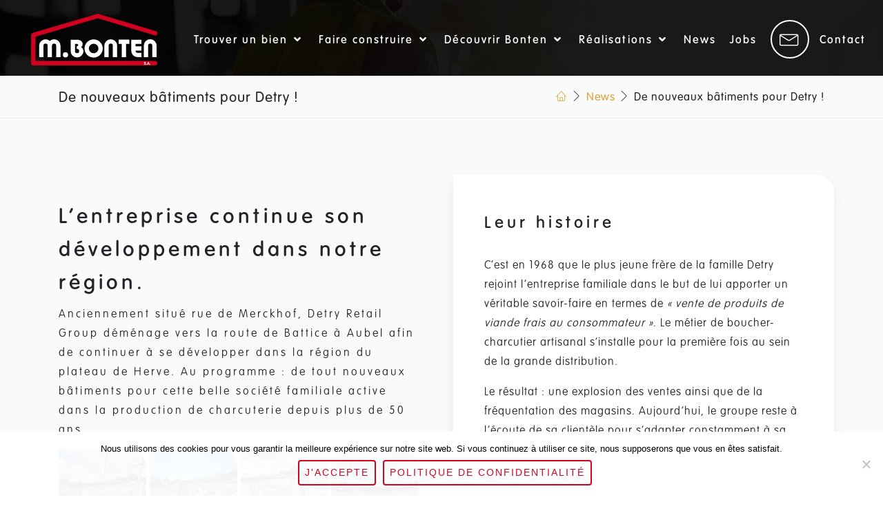

--- FILE ---
content_type: text/html; charset=UTF-8
request_url: https://www.bonten.com/de-nouveau-batiments-pour-detry/
body_size: 21181
content:
<!DOCTYPE html>
<html lang="fr-FR" class="h-100">
<head>
	<meta charset="UTF-8">
	<meta http-equiv="X-UA-Compatible" content="IE=edge">
	<meta name="viewport" content="width=device-width, initial-scale=1, maximum-scale=5">
	<meta name='robots' content='index, follow, max-image-preview:large, max-snippet:-1, max-video-preview:-1' />

	<!-- This site is optimized with the Yoast SEO plugin v20.6 - https://yoast.com/wordpress/plugins/seo/ -->
	<title>De nouveaux bâtiments pour Detry ! - Construction - Bonten News</title>
	<meta name="description" content="Construction &amp; Gros œuvre - De tout nouveaux locaux sont en cours de construction à l’entrée du village d’Aubel pour Detry Retail." />
	<link rel="canonical" href="https://www.bonten.com/de-nouveau-batiments-pour-detry/" />
	<meta property="og:locale" content="fr_FR" />
	<meta property="og:type" content="article" />
	<meta property="og:title" content="De nouveaux bâtiments pour Detry ! - Construction - Bonten News" />
	<meta property="og:description" content="Construction &amp; Gros œuvre - De tout nouveaux locaux sont en cours de construction à l’entrée du village d’Aubel pour Detry Retail." />
	<meta property="og:url" content="https://www.bonten.com/de-nouveau-batiments-pour-detry/" />
	<meta property="og:site_name" content="Entreprise de construction générale et menuiserie à Aubel, Liège" />
	<meta property="article:publisher" content="https://www.facebook.com/m.bonten.sa/" />
	<meta property="article:published_time" content="2023-08-16T13:20:23+00:00" />
	<meta property="article:modified_time" content="2023-08-31T09:09:35+00:00" />
	<meta property="og:image" content="https://www.bonten.com/files/uploads/2023/08/2023-06-22-19-min.jpeg" />
	<meta property="og:image:width" content="4032" />
	<meta property="og:image:height" content="3024" />
	<meta property="og:image:type" content="image/jpeg" />
	<meta name="author" content="Bonten" />
	<meta name="twitter:card" content="summary_large_image" />
	<meta name="twitter:label1" content="Écrit par" />
	<meta name="twitter:data1" content="Bonten" />
	<meta name="twitter:label2" content="Durée de lecture estimée" />
	<meta name="twitter:data2" content="2 minutes" />
	<script type="application/ld+json" class="yoast-schema-graph">{"@context":"https://schema.org","@graph":[{"@type":"Article","@id":"https://www.bonten.com/de-nouveau-batiments-pour-detry/#article","isPartOf":{"@id":"https://www.bonten.com/de-nouveau-batiments-pour-detry/"},"author":{"name":"Bonten","@id":"https://www.bonten.com/#/schema/person/0477fae0931ef950a2686302ae520033"},"headline":"De nouveaux bâtiments pour Detry !","datePublished":"2023-08-16T13:20:23+00:00","dateModified":"2023-08-31T09:09:35+00:00","mainEntityOfPage":{"@id":"https://www.bonten.com/de-nouveau-batiments-pour-detry/"},"wordCount":546,"publisher":{"@id":"https://www.bonten.com/#organization"},"image":{"@id":"https://www.bonten.com/de-nouveau-batiments-pour-detry/#primaryimage"},"thumbnailUrl":"https://www.bonten.com/files/uploads/2023/08/2023-06-22-19-min.jpeg","articleSection":["News"],"inLanguage":"fr-FR"},{"@type":"WebPage","@id":"https://www.bonten.com/de-nouveau-batiments-pour-detry/","url":"https://www.bonten.com/de-nouveau-batiments-pour-detry/","name":"De nouveaux bâtiments pour Detry ! - Construction - Bonten News","isPartOf":{"@id":"https://www.bonten.com/#website"},"primaryImageOfPage":{"@id":"https://www.bonten.com/de-nouveau-batiments-pour-detry/#primaryimage"},"image":{"@id":"https://www.bonten.com/de-nouveau-batiments-pour-detry/#primaryimage"},"thumbnailUrl":"https://www.bonten.com/files/uploads/2023/08/2023-06-22-19-min.jpeg","datePublished":"2023-08-16T13:20:23+00:00","dateModified":"2023-08-31T09:09:35+00:00","description":"Construction & Gros œuvre - De tout nouveaux locaux sont en cours de construction à l’entrée du village d’Aubel pour Detry Retail.","breadcrumb":{"@id":"https://www.bonten.com/de-nouveau-batiments-pour-detry/#breadcrumb"},"inLanguage":"fr-FR","potentialAction":[{"@type":"ReadAction","target":["https://www.bonten.com/de-nouveau-batiments-pour-detry/"]}]},{"@type":"ImageObject","inLanguage":"fr-FR","@id":"https://www.bonten.com/de-nouveau-batiments-pour-detry/#primaryimage","url":"https://www.bonten.com/files/uploads/2023/08/2023-06-22-19-min.jpeg","contentUrl":"https://www.bonten.com/files/uploads/2023/08/2023-06-22-19-min.jpeg","width":4032,"height":3024,"caption":"Detry Retail"},{"@type":"BreadcrumbList","@id":"https://www.bonten.com/de-nouveau-batiments-pour-detry/#breadcrumb","itemListElement":[{"@type":"ListItem","position":1,"name":"","item":"https://www.bonten.com/"},{"@type":"ListItem","position":2,"name":"News","item":"https://www.bonten.com/category/news/"},{"@type":"ListItem","position":3,"name":"De nouveaux bâtiments pour Detry !"}]},{"@type":"WebSite","@id":"https://www.bonten.com/#website","url":"https://www.bonten.com/","name":"Entreprise de construction générale et menuiserie à Aubel, Liège","description":"","publisher":{"@id":"https://www.bonten.com/#organization"},"potentialAction":[{"@type":"SearchAction","target":{"@type":"EntryPoint","urlTemplate":"https://www.bonten.com/?s={search_term_string}"},"query-input":"required name=search_term_string"}],"inLanguage":"fr-FR"},{"@type":"Organization","@id":"https://www.bonten.com/#organization","name":"Entreprise de construction générale et menuiserie à Aubel, Liège","url":"https://www.bonten.com/","logo":{"@type":"ImageObject","inLanguage":"fr-FR","@id":"https://www.bonten.com/#/schema/logo/image/","url":"https://www.bonten.com/files/uploads/2023/05/bonten.png","contentUrl":"https://www.bonten.com/files/uploads/2023/05/bonten.png","width":640,"height":263,"caption":"Entreprise de construction générale et menuiserie à Aubel, Liège"},"image":{"@id":"https://www.bonten.com/#/schema/logo/image/"},"sameAs":["https://www.facebook.com/m.bonten.sa/"]},{"@type":"Person","@id":"https://www.bonten.com/#/schema/person/0477fae0931ef950a2686302ae520033","name":"Bonten","image":{"@type":"ImageObject","inLanguage":"fr-FR","@id":"https://www.bonten.com/#/schema/person/image/","url":"https://secure.gravatar.com/avatar/fc4dbd81b8825883adb58eec7b3aaa9d1f4d6d1a7679138071b365225dd4c02b?s=96&d=mm&r=g","contentUrl":"https://secure.gravatar.com/avatar/fc4dbd81b8825883adb58eec7b3aaa9d1f4d6d1a7679138071b365225dd4c02b?s=96&d=mm&r=g","caption":"Bonten"}}]}</script>
	<!-- / Yoast SEO plugin. -->



<link rel="alternate" title="oEmbed (JSON)" type="application/json+oembed" href="https://www.bonten.com/wp-json/oembed/1.0/embed?url=https%3A%2F%2Fwww.bonten.com%2Fde-nouveau-batiments-pour-detry%2F" />
<link rel="alternate" title="oEmbed (XML)" type="text/xml+oembed" href="https://www.bonten.com/wp-json/oembed/1.0/embed?url=https%3A%2F%2Fwww.bonten.com%2Fde-nouveau-batiments-pour-detry%2F&#038;format=xml" />
<style id='wp-img-auto-sizes-contain-inline-css'>
img:is([sizes=auto i],[sizes^="auto," i]){contain-intrinsic-size:3000px 1500px}
/*# sourceURL=wp-img-auto-sizes-contain-inline-css */
</style>
<style id='wp-block-library-inline-css'>
:root{--wp-block-synced-color:#7a00df;--wp-block-synced-color--rgb:122,0,223;--wp-bound-block-color:var(--wp-block-synced-color);--wp-editor-canvas-background:#ddd;--wp-admin-theme-color:#007cba;--wp-admin-theme-color--rgb:0,124,186;--wp-admin-theme-color-darker-10:#006ba1;--wp-admin-theme-color-darker-10--rgb:0,107,160.5;--wp-admin-theme-color-darker-20:#005a87;--wp-admin-theme-color-darker-20--rgb:0,90,135;--wp-admin-border-width-focus:2px}@media (min-resolution:192dpi){:root{--wp-admin-border-width-focus:1.5px}}.wp-element-button{cursor:pointer}:root .has-very-light-gray-background-color{background-color:#eee}:root .has-very-dark-gray-background-color{background-color:#313131}:root .has-very-light-gray-color{color:#eee}:root .has-very-dark-gray-color{color:#313131}:root .has-vivid-green-cyan-to-vivid-cyan-blue-gradient-background{background:linear-gradient(135deg,#00d084,#0693e3)}:root .has-purple-crush-gradient-background{background:linear-gradient(135deg,#34e2e4,#4721fb 50%,#ab1dfe)}:root .has-hazy-dawn-gradient-background{background:linear-gradient(135deg,#faaca8,#dad0ec)}:root .has-subdued-olive-gradient-background{background:linear-gradient(135deg,#fafae1,#67a671)}:root .has-atomic-cream-gradient-background{background:linear-gradient(135deg,#fdd79a,#004a59)}:root .has-nightshade-gradient-background{background:linear-gradient(135deg,#330968,#31cdcf)}:root .has-midnight-gradient-background{background:linear-gradient(135deg,#020381,#2874fc)}:root{--wp--preset--font-size--normal:16px;--wp--preset--font-size--huge:42px}.has-regular-font-size{font-size:1em}.has-larger-font-size{font-size:2.625em}.has-normal-font-size{font-size:var(--wp--preset--font-size--normal)}.has-huge-font-size{font-size:var(--wp--preset--font-size--huge)}.has-text-align-center{text-align:center}.has-text-align-left{text-align:left}.has-text-align-right{text-align:right}.has-fit-text{white-space:nowrap!important}#end-resizable-editor-section{display:none}.aligncenter{clear:both}.items-justified-left{justify-content:flex-start}.items-justified-center{justify-content:center}.items-justified-right{justify-content:flex-end}.items-justified-space-between{justify-content:space-between}.screen-reader-text{border:0;clip-path:inset(50%);height:1px;margin:-1px;overflow:hidden;padding:0;position:absolute;width:1px;word-wrap:normal!important}.screen-reader-text:focus{background-color:#ddd;clip-path:none;color:#444;display:block;font-size:1em;height:auto;left:5px;line-height:normal;padding:15px 23px 14px;text-decoration:none;top:5px;width:auto;z-index:100000}html :where(.has-border-color){border-style:solid}html :where([style*=border-top-color]){border-top-style:solid}html :where([style*=border-right-color]){border-right-style:solid}html :where([style*=border-bottom-color]){border-bottom-style:solid}html :where([style*=border-left-color]){border-left-style:solid}html :where([style*=border-width]){border-style:solid}html :where([style*=border-top-width]){border-top-style:solid}html :where([style*=border-right-width]){border-right-style:solid}html :where([style*=border-bottom-width]){border-bottom-style:solid}html :where([style*=border-left-width]){border-left-style:solid}html :where(img[class*=wp-image-]){height:auto;max-width:100%}:where(figure){margin:0 0 1em}html :where(.is-position-sticky){--wp-admin--admin-bar--position-offset:var(--wp-admin--admin-bar--height,0px)}@media screen and (max-width:600px){html :where(.is-position-sticky){--wp-admin--admin-bar--position-offset:0px}}

/*# sourceURL=wp-block-library-inline-css */
</style><style id='global-styles-inline-css'>
:root{--wp--preset--aspect-ratio--square: 1;--wp--preset--aspect-ratio--4-3: 4/3;--wp--preset--aspect-ratio--3-4: 3/4;--wp--preset--aspect-ratio--3-2: 3/2;--wp--preset--aspect-ratio--2-3: 2/3;--wp--preset--aspect-ratio--16-9: 16/9;--wp--preset--aspect-ratio--9-16: 9/16;--wp--preset--color--black: #000000;--wp--preset--color--cyan-bluish-gray: #abb8c3;--wp--preset--color--white: #ffffff;--wp--preset--color--pale-pink: #f78da7;--wp--preset--color--vivid-red: #cf2e2e;--wp--preset--color--luminous-vivid-orange: #ff6900;--wp--preset--color--luminous-vivid-amber: #fcb900;--wp--preset--color--light-green-cyan: #7bdcb5;--wp--preset--color--vivid-green-cyan: #00d084;--wp--preset--color--pale-cyan-blue: #8ed1fc;--wp--preset--color--vivid-cyan-blue: #0693e3;--wp--preset--color--vivid-purple: #9b51e0;--wp--preset--gradient--vivid-cyan-blue-to-vivid-purple: linear-gradient(135deg,rgb(6,147,227) 0%,rgb(155,81,224) 100%);--wp--preset--gradient--light-green-cyan-to-vivid-green-cyan: linear-gradient(135deg,rgb(122,220,180) 0%,rgb(0,208,130) 100%);--wp--preset--gradient--luminous-vivid-amber-to-luminous-vivid-orange: linear-gradient(135deg,rgb(252,185,0) 0%,rgb(255,105,0) 100%);--wp--preset--gradient--luminous-vivid-orange-to-vivid-red: linear-gradient(135deg,rgb(255,105,0) 0%,rgb(207,46,46) 100%);--wp--preset--gradient--very-light-gray-to-cyan-bluish-gray: linear-gradient(135deg,rgb(238,238,238) 0%,rgb(169,184,195) 100%);--wp--preset--gradient--cool-to-warm-spectrum: linear-gradient(135deg,rgb(74,234,220) 0%,rgb(151,120,209) 20%,rgb(207,42,186) 40%,rgb(238,44,130) 60%,rgb(251,105,98) 80%,rgb(254,248,76) 100%);--wp--preset--gradient--blush-light-purple: linear-gradient(135deg,rgb(255,206,236) 0%,rgb(152,150,240) 100%);--wp--preset--gradient--blush-bordeaux: linear-gradient(135deg,rgb(254,205,165) 0%,rgb(254,45,45) 50%,rgb(107,0,62) 100%);--wp--preset--gradient--luminous-dusk: linear-gradient(135deg,rgb(255,203,112) 0%,rgb(199,81,192) 50%,rgb(65,88,208) 100%);--wp--preset--gradient--pale-ocean: linear-gradient(135deg,rgb(255,245,203) 0%,rgb(182,227,212) 50%,rgb(51,167,181) 100%);--wp--preset--gradient--electric-grass: linear-gradient(135deg,rgb(202,248,128) 0%,rgb(113,206,126) 100%);--wp--preset--gradient--midnight: linear-gradient(135deg,rgb(2,3,129) 0%,rgb(40,116,252) 100%);--wp--preset--font-size--small: 13px;--wp--preset--font-size--medium: 20px;--wp--preset--font-size--large: 36px;--wp--preset--font-size--x-large: 42px;--wp--preset--spacing--20: 0.44rem;--wp--preset--spacing--30: 0.67rem;--wp--preset--spacing--40: 1rem;--wp--preset--spacing--50: 1.5rem;--wp--preset--spacing--60: 2.25rem;--wp--preset--spacing--70: 3.38rem;--wp--preset--spacing--80: 5.06rem;--wp--preset--shadow--natural: 6px 6px 9px rgba(0, 0, 0, 0.2);--wp--preset--shadow--deep: 12px 12px 50px rgba(0, 0, 0, 0.4);--wp--preset--shadow--sharp: 6px 6px 0px rgba(0, 0, 0, 0.2);--wp--preset--shadow--outlined: 6px 6px 0px -3px rgb(255, 255, 255), 6px 6px rgb(0, 0, 0);--wp--preset--shadow--crisp: 6px 6px 0px rgb(0, 0, 0);}:where(.is-layout-flex){gap: 0.5em;}:where(.is-layout-grid){gap: 0.5em;}body .is-layout-flex{display: flex;}.is-layout-flex{flex-wrap: wrap;align-items: center;}.is-layout-flex > :is(*, div){margin: 0;}body .is-layout-grid{display: grid;}.is-layout-grid > :is(*, div){margin: 0;}:where(.wp-block-columns.is-layout-flex){gap: 2em;}:where(.wp-block-columns.is-layout-grid){gap: 2em;}:where(.wp-block-post-template.is-layout-flex){gap: 1.25em;}:where(.wp-block-post-template.is-layout-grid){gap: 1.25em;}.has-black-color{color: var(--wp--preset--color--black) !important;}.has-cyan-bluish-gray-color{color: var(--wp--preset--color--cyan-bluish-gray) !important;}.has-white-color{color: var(--wp--preset--color--white) !important;}.has-pale-pink-color{color: var(--wp--preset--color--pale-pink) !important;}.has-vivid-red-color{color: var(--wp--preset--color--vivid-red) !important;}.has-luminous-vivid-orange-color{color: var(--wp--preset--color--luminous-vivid-orange) !important;}.has-luminous-vivid-amber-color{color: var(--wp--preset--color--luminous-vivid-amber) !important;}.has-light-green-cyan-color{color: var(--wp--preset--color--light-green-cyan) !important;}.has-vivid-green-cyan-color{color: var(--wp--preset--color--vivid-green-cyan) !important;}.has-pale-cyan-blue-color{color: var(--wp--preset--color--pale-cyan-blue) !important;}.has-vivid-cyan-blue-color{color: var(--wp--preset--color--vivid-cyan-blue) !important;}.has-vivid-purple-color{color: var(--wp--preset--color--vivid-purple) !important;}.has-black-background-color{background-color: var(--wp--preset--color--black) !important;}.has-cyan-bluish-gray-background-color{background-color: var(--wp--preset--color--cyan-bluish-gray) !important;}.has-white-background-color{background-color: var(--wp--preset--color--white) !important;}.has-pale-pink-background-color{background-color: var(--wp--preset--color--pale-pink) !important;}.has-vivid-red-background-color{background-color: var(--wp--preset--color--vivid-red) !important;}.has-luminous-vivid-orange-background-color{background-color: var(--wp--preset--color--luminous-vivid-orange) !important;}.has-luminous-vivid-amber-background-color{background-color: var(--wp--preset--color--luminous-vivid-amber) !important;}.has-light-green-cyan-background-color{background-color: var(--wp--preset--color--light-green-cyan) !important;}.has-vivid-green-cyan-background-color{background-color: var(--wp--preset--color--vivid-green-cyan) !important;}.has-pale-cyan-blue-background-color{background-color: var(--wp--preset--color--pale-cyan-blue) !important;}.has-vivid-cyan-blue-background-color{background-color: var(--wp--preset--color--vivid-cyan-blue) !important;}.has-vivid-purple-background-color{background-color: var(--wp--preset--color--vivid-purple) !important;}.has-black-border-color{border-color: var(--wp--preset--color--black) !important;}.has-cyan-bluish-gray-border-color{border-color: var(--wp--preset--color--cyan-bluish-gray) !important;}.has-white-border-color{border-color: var(--wp--preset--color--white) !important;}.has-pale-pink-border-color{border-color: var(--wp--preset--color--pale-pink) !important;}.has-vivid-red-border-color{border-color: var(--wp--preset--color--vivid-red) !important;}.has-luminous-vivid-orange-border-color{border-color: var(--wp--preset--color--luminous-vivid-orange) !important;}.has-luminous-vivid-amber-border-color{border-color: var(--wp--preset--color--luminous-vivid-amber) !important;}.has-light-green-cyan-border-color{border-color: var(--wp--preset--color--light-green-cyan) !important;}.has-vivid-green-cyan-border-color{border-color: var(--wp--preset--color--vivid-green-cyan) !important;}.has-pale-cyan-blue-border-color{border-color: var(--wp--preset--color--pale-cyan-blue) !important;}.has-vivid-cyan-blue-border-color{border-color: var(--wp--preset--color--vivid-cyan-blue) !important;}.has-vivid-purple-border-color{border-color: var(--wp--preset--color--vivid-purple) !important;}.has-vivid-cyan-blue-to-vivid-purple-gradient-background{background: var(--wp--preset--gradient--vivid-cyan-blue-to-vivid-purple) !important;}.has-light-green-cyan-to-vivid-green-cyan-gradient-background{background: var(--wp--preset--gradient--light-green-cyan-to-vivid-green-cyan) !important;}.has-luminous-vivid-amber-to-luminous-vivid-orange-gradient-background{background: var(--wp--preset--gradient--luminous-vivid-amber-to-luminous-vivid-orange) !important;}.has-luminous-vivid-orange-to-vivid-red-gradient-background{background: var(--wp--preset--gradient--luminous-vivid-orange-to-vivid-red) !important;}.has-very-light-gray-to-cyan-bluish-gray-gradient-background{background: var(--wp--preset--gradient--very-light-gray-to-cyan-bluish-gray) !important;}.has-cool-to-warm-spectrum-gradient-background{background: var(--wp--preset--gradient--cool-to-warm-spectrum) !important;}.has-blush-light-purple-gradient-background{background: var(--wp--preset--gradient--blush-light-purple) !important;}.has-blush-bordeaux-gradient-background{background: var(--wp--preset--gradient--blush-bordeaux) !important;}.has-luminous-dusk-gradient-background{background: var(--wp--preset--gradient--luminous-dusk) !important;}.has-pale-ocean-gradient-background{background: var(--wp--preset--gradient--pale-ocean) !important;}.has-electric-grass-gradient-background{background: var(--wp--preset--gradient--electric-grass) !important;}.has-midnight-gradient-background{background: var(--wp--preset--gradient--midnight) !important;}.has-small-font-size{font-size: var(--wp--preset--font-size--small) !important;}.has-medium-font-size{font-size: var(--wp--preset--font-size--medium) !important;}.has-large-font-size{font-size: var(--wp--preset--font-size--large) !important;}.has-x-large-font-size{font-size: var(--wp--preset--font-size--x-large) !important;}
/*# sourceURL=global-styles-inline-css */
</style>

<style id='classic-theme-styles-inline-css'>
/*! This file is auto-generated */
.wp-block-button__link{color:#fff;background-color:#32373c;border-radius:9999px;box-shadow:none;text-decoration:none;padding:calc(.667em + 2px) calc(1.333em + 2px);font-size:1.125em}.wp-block-file__button{background:#32373c;color:#fff;text-decoration:none}
/*# sourceURL=/wp-includes/css/classic-themes.min.css */
</style>
<link data-minify="1" rel='stylesheet' id='groovy-menu-style-css' href='https://www.bonten.com/files/cache/min/1/files/plugins/groovy-menu/assets/style/frontend.css?ver=1760679552' media='all' />
<link data-minify="1" rel='stylesheet' id='groovy-menu-style-fonts-groovy-28328-css' href='https://www.bonten.com/files/cache/min/1/files/uploads/groovy/fonts/groovy-28328.css?ver=1760679552' media='all' />
<link data-minify="1" rel='stylesheet' id='groovy-menu-style-fonts-groovy-69018-css' href='https://www.bonten.com/files/cache/min/1/files/uploads/groovy/fonts/groovy-69018.css?ver=1760679552' media='all' />
<link data-minify="1" rel='stylesheet' id='groovy-menu-style-fonts-groovy-socicon-css' href='https://www.bonten.com/files/cache/min/1/files/uploads/groovy/fonts/groovy-socicon.css?ver=1760679552' media='all' />
<link data-minify="1" rel='stylesheet' id='groovy-menu-font-awesome-css' href='https://www.bonten.com/files/cache/min/1/files/plugins/groovy-menu/assets/style/fontawesome.css?ver=1760679552' media='all' crossorigin='anonymous' />
<link rel='preload' as='font' crossorigin='anonymous' id='groovy-menu-font-awesome-file-css' href='https://www.bonten.com/files/plugins/groovy-menu/assets/fonts/fontawesome-webfont.woff2?v=4.7.0' media='all' />
<link data-minify="1" rel='stylesheet' id='groovy-menu-font-internal-css' href='https://www.bonten.com/files/cache/min/1/files/plugins/groovy-menu/assets/style/font-internal.css?ver=1760679552' media='all' crossorigin='anonymous' />
<link rel='preload' as='font' crossorigin='anonymous' id='groovy-menu-font-internal-file-css' href='https://www.bonten.com/files/plugins/groovy-menu/assets/fonts/crane-font.woff?hhxb42' media='all' />
<link data-minify="1" rel='stylesheet' id='jag-himg-style-css' href='https://www.bonten.com/files/cache/min/1/files/plugins/jag-vc-hover-image-addon/assets/hover-image/css/style.css?ver=1760679552' media='all' />
<link data-minify="1" rel='stylesheet' id='font-awesome-css' href='https://www.bonten.com/files/cache/min/1/files/plugins/quick-timeline/assets/css/font-awesome.min.css?ver=1760679552' media='all' />
<link data-minify="1" rel='stylesheet' id='simple-line-icons-css' href='https://www.bonten.com/files/cache/min/1/files/plugins/quick-timeline/assets/css/simple-line-icons.css?ver=1760679552' media='all' />
<link rel='stylesheet' id='owl-carousel-css' href='https://www.bonten.com/files/plugins/quick-timeline/assets/css/owl.carousel.min.css?ver=2.2.1' media='all' />
<link data-minify="1" rel='stylesheet' id='quick-timeline-style-css' href='https://www.bonten.com/files/cache/min/1/files/plugins/quick-timeline/assets/css/timeline.css?ver=1760679552' media='all' />
<link data-minify="1" rel='stylesheet' id='produweb-style-css' href='https://www.bonten.com/files/cache/min/1/files/themes/produweb-theme/assets/css/style.css?ver=1760679552' media='all' />
<link rel='stylesheet' id='cookie-notice-front-css' href='https://www.bonten.com/files/plugins/cookie-notice/css/front.min.css?ver=6.9' media='all' />
<link data-minify="1" rel='stylesheet' id='js_composer_front-css' href='https://www.bonten.com/files/cache/min/1/files/plugins/js_composer/assets/css/js_composer.min.css?ver=1760679552' media='all' />
<link data-minify="1" rel='stylesheet' id='js_composer_custom_css-css' href='https://www.bonten.com/files/cache/min/1/files/uploads/js_composer/custom.css?ver=1760679552' media='all' />
<link data-minify="1" rel='stylesheet' id='groovy-menu-preset-style-7-css' href='https://www.bonten.com/files/cache/min/1/files/uploads/groovy/preset_7.css?ver=1760679552' media='all' />
<script src="https://www.bonten.com/wp-includes/js/jquery/jquery.min.js?ver=3.7.1" id="jquery-core-js"></script>
<script src="https://www.bonten.com/wp-includes/js/jquery/jquery-migrate.min.js?ver=3.4.1" id="jquery-migrate-js"></script>
<script async id="cookie-notice-front-js-before">
var cnArgs = {"ajaxUrl":"https:\/\/www.bonten.com\/wp-admin\/admin-ajax.php","nonce":"50adae239b","hideEffect":"fade","position":"bottom","onScroll":false,"onScrollOffset":100,"onClick":false,"cookieName":"cookie_notice_accepted","cookieTime":2592000,"cookieTimeRejected":2592000,"globalCookie":false,"redirection":false,"cache":true,"revokeCookies":false,"revokeCookiesOpt":"automatic"};

//# sourceURL=cookie-notice-front-js-before
</script>
<script async src="https://www.bonten.com/files/plugins/cookie-notice/js/front.min.js?ver=2.4.8" id="cookie-notice-front-js"></script>
<link rel="https://api.w.org/" href="https://www.bonten.com/wp-json/" /><link rel="alternate" title="JSON" type="application/json" href="https://www.bonten.com/wp-json/wp/v2/posts/1885" /><link rel="EditURI" type="application/rsd+xml" title="RSD" href="https://www.bonten.com/xmlrpc.php?rsd" />
<meta name="generator" content="WordPress 6.9" />
<link rel='shortlink' href='https://www.bonten.com/?p=1885' />
<meta name="generator" content="Site Kit by Google 1.99.0" /><meta name="generator" content="Powered by WPBakery Page Builder - drag and drop page builder for WordPress."/>
<meta name="generator" content="Powered by Slider Revolution 6.5.20 - responsive, Mobile-Friendly Slider Plugin for WordPress with comfortable drag and drop interface." />
<link rel="icon" href="https://www.bonten.com/files/uploads/2022/12/cropped-fav-32x32.png" sizes="32x32" />
<link rel="icon" href="https://www.bonten.com/files/uploads/2022/12/cropped-fav-192x192.png" sizes="192x192" />
<link rel="apple-touch-icon" href="https://www.bonten.com/files/uploads/2022/12/cropped-fav-180x180.png" />
<meta name="msapplication-TileImage" content="https://www.bonten.com/files/uploads/2022/12/cropped-fav-270x270.png" />
<script>function setREVStartSize(e){
			//window.requestAnimationFrame(function() {
				window.RSIW = window.RSIW===undefined ? window.innerWidth : window.RSIW;
				window.RSIH = window.RSIH===undefined ? window.innerHeight : window.RSIH;
				try {
					var pw = document.getElementById(e.c).parentNode.offsetWidth,
						newh;
					pw = pw===0 || isNaN(pw) ? window.RSIW : pw;
					e.tabw = e.tabw===undefined ? 0 : parseInt(e.tabw);
					e.thumbw = e.thumbw===undefined ? 0 : parseInt(e.thumbw);
					e.tabh = e.tabh===undefined ? 0 : parseInt(e.tabh);
					e.thumbh = e.thumbh===undefined ? 0 : parseInt(e.thumbh);
					e.tabhide = e.tabhide===undefined ? 0 : parseInt(e.tabhide);
					e.thumbhide = e.thumbhide===undefined ? 0 : parseInt(e.thumbhide);
					e.mh = e.mh===undefined || e.mh=="" || e.mh==="auto" ? 0 : parseInt(e.mh,0);
					if(e.layout==="fullscreen" || e.l==="fullscreen")
						newh = Math.max(e.mh,window.RSIH);
					else{
						e.gw = Array.isArray(e.gw) ? e.gw : [e.gw];
						for (var i in e.rl) if (e.gw[i]===undefined || e.gw[i]===0) e.gw[i] = e.gw[i-1];
						e.gh = e.el===undefined || e.el==="" || (Array.isArray(e.el) && e.el.length==0)? e.gh : e.el;
						e.gh = Array.isArray(e.gh) ? e.gh : [e.gh];
						for (var i in e.rl) if (e.gh[i]===undefined || e.gh[i]===0) e.gh[i] = e.gh[i-1];
											
						var nl = new Array(e.rl.length),
							ix = 0,
							sl;
						e.tabw = e.tabhide>=pw ? 0 : e.tabw;
						e.thumbw = e.thumbhide>=pw ? 0 : e.thumbw;
						e.tabh = e.tabhide>=pw ? 0 : e.tabh;
						e.thumbh = e.thumbhide>=pw ? 0 : e.thumbh;
						for (var i in e.rl) nl[i] = e.rl[i]<window.RSIW ? 0 : e.rl[i];
						sl = nl[0];
						for (var i in nl) if (sl>nl[i] && nl[i]>0) { sl = nl[i]; ix=i;}
						var m = pw>(e.gw[ix]+e.tabw+e.thumbw) ? 1 : (pw-(e.tabw+e.thumbw)) / (e.gw[ix]);
						newh =  (e.gh[ix] * m) + (e.tabh + e.thumbh);
					}
					var el = document.getElementById(e.c);
					if (el!==null && el) el.style.height = newh+"px";
					el = document.getElementById(e.c+"_wrapper");
					if (el!==null && el) {
						el.style.height = newh+"px";
						el.style.display = "block";
					}
				} catch(e){
					console.log("Failure at Presize of Slider:" + e)
				}
			//});
		  };</script>
<style type="text/css" data-type="vc_shortcodes-custom-css">.vc_custom_1670526370787{background-color: rgba(0,0,0,0.02) !important;*background-color: rgb(0,0,0) !important;}.vc_custom_1670405516043{background-color: #ffffff !important;background-position: center !important;background-repeat: no-repeat !important;background-size: cover !important;}</style><noscript><style> .wpb_animate_when_almost_visible { opacity: 1; }</style></noscript>    <!-- Google tag (gtag.js) -->
    <script async src="https://www.googletagmanager.com/gtag/js?id=UA-74181421-1"></script>
    <script>
        window.dataLayer = window.dataLayer || [];
        function gtag(){dataLayer.push(arguments);}
        gtag('js', new Date());
        gtag('config', 'UA-74181421-1');
    </script>

    <!-- Google Tag Manager -->
    <script>(function(w,d,s,l,i){w[l]=w[l]||[];w[l].push({'gtm.start':
                new Date().getTime(),event:'gtm.js'});var f=d.getElementsByTagName(s)[0],
            j=d.createElement(s),dl=l!='dataLayer'?'&l='+l:'';j.async=true;j.src=
            'https://www.googletagmanager.com/gtm.js?id='+i+dl;f.parentNode.insertBefore(j,f);
        })(window,document,'script','dataLayer','GTM-WQCJDPX');</script>
    <!-- End Google Tag Manager -->
<link rel='stylesheet' id='wp-color-picker-css' href='https://www.bonten.com/wp-admin/css/color-picker.min.css?ver=6.9' media='all' />
<link rel='stylesheet' id='vc_animate-css-css' href='https://www.bonten.com/files/plugins/js_composer/assets/lib/bower/animate-css/animate.min.css?ver=6.10.0' media='all' />
<link rel='stylesheet' id='lightbox2-css' href='https://www.bonten.com/files/plugins/js_composer/assets/lib/lightbox2/dist/css/lightbox.min.css?ver=6.10.0' media='all' />
<link rel='stylesheet' id='vc_pageable_owl-carousel-css-css' href='https://www.bonten.com/files/plugins/js_composer/assets/lib/owl-carousel2-dist/assets/owl.min.css?ver=6.10.0' media='all' />
<link rel='stylesheet' id='vc_font_awesome_5_shims-css' href='https://www.bonten.com/files/plugins/js_composer/assets/lib/bower/font-awesome/css/v4-shims.min.css?ver=6.10.0' media='all' />
<link data-minify="1" rel='stylesheet' id='vc_font_awesome_5-css' href='https://www.bonten.com/files/cache/min/1/files/plugins/js_composer/assets/lib/bower/font-awesome/css/all.min.css?ver=1760679552' media='all' />
<link data-minify="1" rel='stylesheet' id='vc_material-css' href='https://www.bonten.com/files/cache/min/1/files/plugins/js_composer/assets/css/lib/vc-material/vc_material.min.css?ver=1760679552' media='all' />
<link data-minify="1" rel='stylesheet' id='rs-plugin-settings-css' href='https://www.bonten.com/files/cache/min/1/files/plugins/revslider-alt/public/assets/css/rs6.css?ver=1760679552' media='all' />
<style id='rs-plugin-settings-inline-css'>
#rs-demo-id {}
/*# sourceURL=rs-plugin-settings-inline-css */
</style>
</head>

<!-- Google tag (gtag.js) -->
<script async src="https://www.googletagmanager.com/gtag/js?id=G-FG6MBL91LB"></script>
<script>
    window.dataLayer = window.dataLayer || [];
    function gtag(){dataLayer.push(arguments);}
    gtag('js', new Date());

    gtag('config', 'G-FG6MBL91LB');
</script>


<body class="wp-singular post-template-default single single-post postid-1885 single-format-standard wp-theme-produweb-theme min-vh-100 d-flex flex-column groovy_menu_2-6-3 wpb-js-composer js-comp-ver-6.10.0 vc_responsive cookies-not-set fat-gallery-zoom">
<!-- Google Tag Manager (noscript) -->
<noscript><iframe src="https://www.googletagmanager.com/ns.html?id=GTM-WQCJDPX"
                  height="0" width="0" style="display:none;visibility:hidden"></iframe></noscript>
<!-- End Google Tag Manager (noscript) -->
<section id="megamenu">
    
	<header class="gm-navbar gm-preset-id-7 gm-navbar--align-left gm-navbar--style-1 gm-top-links-align-right gm-navbar--toolbar-false gm-navbar--shadow-tiny gm-navbar--has-shadow-sticky gm-navbar--has-shadow-dropdown gm-navbar--shadow-dropdown-medium gm-dropdown-hover-style-fadein-link-color gm-dropdown-appearance-animate-from-bottom gm-dropdown-with-scrollbar"
	        id="gm-697bcef72ef8b" data-version="2.6.3">
		<div class="gm-wrapper"><div class="gm-inner">
				<div class="gm-inner-bg"></div>
				<div class="gm-container"><div class="gm-logo"><a href="https://www.bonten.com/" ><img src="https://www.bonten.com/files/uploads/2022/12/bonten-logo.svg" class="gm-logo__img gm-logo__img-default" alt="" /><img src="https://www.bonten.com/files/uploads/2022/12/bonten-logo.svg" class="gm-logo__img gm-logo__img-sticky" alt="" /><img src="https://www.bonten.com/files/uploads/2022/12/bonten-logo.svg" class="gm-logo__img gm-logo__img-mobile" alt="" /><img src="https://www.bonten.com/files/uploads/2022/12/bonten-logo.svg" class="gm-logo__img gm-logo__img-sticky-mobile" alt="" /></a></div><div class="gm-menu-btn gm-burger hamburger"><div class="hamburger-box"><div class="hamburger-inner"></div></div></div><div class="gm-main-menu-wrapper"><nav id="gm-main-menu"><ul id="menu-main-menu" class="gm-navbar-nav"><li id="menu-item-802" class="menu-item menu-item-type-post_type menu-item-object-page menu-item-has-children gm-menu-item gm-menu-item--lvl-0 gm-dropdown"><a href="https://www.bonten.com/trouver-un-bien/" class="gm-anchor gm-dropdown-toggle"><span class="gm-menu-item__txt-wrapper"><span class="gm-menu-item__txt">Trouver un bien</span></span><span class="gm-caret" aria-label="dropdown"><i class="fa fa-fw fa-angle-down"></i></span></a>
<div class="gm-dropdown-menu-wrapper"><ul class="gm-dropdown-menu gm-dropdown-menu--lvl-1" >
	<li id="menu-item-1083" class="menu-item menu-item-type-post_type menu-item-object-page gm-menu-item gm-menu-item--lvl-1"><a href="https://www.bonten.com/trouver-un-bien/immeuble-de-10-appartements/" class="gm-anchor gm-menu-item__link"><span class="gm-menu-item__txt-wrapper"><span class="gm-menu-item__txt">Hannut – Immeuble à appartements</span></span></a></li>
</ul></div>
</li>
<li id="menu-item-332" class="menu-item menu-item-type-post_type menu-item-object-page menu-item-has-children gm-menu-item gm-menu-item--lvl-0 gm-dropdown"><a href="https://www.bonten.com/faire-construire/" class="gm-anchor gm-dropdown-toggle"><span class="gm-menu-item__txt-wrapper"><span class="gm-menu-item__txt">Faire construire</span></span><span class="gm-caret" aria-label="dropdown"><i class="fa fa-fw fa-angle-down"></i></span></a>
<div class="gm-dropdown-menu-wrapper"><ul class="gm-dropdown-menu gm-dropdown-menu--lvl-1" >
	<li id="menu-item-1173" class="menu-item menu-item-type-post_type menu-item-object-page menu-item-has-children gm-menu-item gm-menu-item--lvl-1 gm-dropdown gm-dropdown-submenu"><a href="https://www.bonten.com/faire-construire/villa-concept/" class="gm-anchor gm-dropdown-toggle gm-menu-item__link"><span class="gm-menu-item__txt-wrapper"><span class="gm-menu-item__txt">Villa Concept</span></span><span class="gm-caret" aria-label="submenu"><i class="fa fa-fw fa-angle-right"></i></span></a>
	<div class="gm-dropdown-menu-wrapper"><ul class="gm-dropdown-menu gm-dropdown-menu--lvl-2" >
		<li id="menu-item-1553" class="menu-item menu-item-type-post_type menu-item-object-page gm-menu-item gm-menu-item--lvl-2"><a href="https://www.bonten.com/faire-construire/villa-concept/contemporain-moderne-classique/" class="gm-anchor gm-menu-item__link"><span class="gm-menu-item__txt-wrapper"><span class="gm-menu-item__txt">Contemporain, moderne &#038; classique</span></span></a></li>
		<li id="menu-item-1554" class="menu-item menu-item-type-post_type menu-item-object-page gm-menu-item gm-menu-item--lvl-2"><a href="https://www.bonten.com/faire-construire/villa-concept/renovation/" class="gm-anchor gm-menu-item__link"><span class="gm-menu-item__txt-wrapper"><span class="gm-menu-item__txt">Rénovation</span></span></a></li>
		<li id="menu-item-3049" class="menu-item menu-item-type-post_type menu-item-object-page gm-menu-item gm-menu-item--lvl-2"><a href="https://www.bonten.com/faire-construire/villa-concept/bouwteam/" class="gm-anchor gm-menu-item__link"><span class="gm-menu-item__txt-wrapper"><span class="gm-menu-item__txt">BOUWTEAM</span></span></a></li>
	</ul></div>
</li>
	<li id="menu-item-1157" class="menu-item menu-item-type-post_type menu-item-object-page gm-menu-item gm-menu-item--lvl-1"><a href="https://www.bonten.com/faire-construire/immeuble-a-appartements/" class="gm-anchor gm-menu-item__link"><span class="gm-menu-item__txt-wrapper"><span class="gm-menu-item__txt">Immeuble à appartements</span></span></a></li>
	<li id="menu-item-1144" class="menu-item menu-item-type-post_type menu-item-object-page menu-item-has-children gm-menu-item gm-menu-item--lvl-1 gm-dropdown gm-dropdown-submenu"><a href="https://www.bonten.com/faire-construire/menuiserie/" class="gm-anchor gm-dropdown-toggle gm-menu-item__link"><span class="gm-menu-item__txt-wrapper"><span class="gm-menu-item__txt">Menuiserie</span></span><span class="gm-caret" aria-label="submenu"><i class="fa fa-fw fa-angle-right"></i></span></a>
	<div class="gm-dropdown-menu-wrapper"><ul class="gm-dropdown-menu gm-dropdown-menu--lvl-2" >
		<li id="menu-item-1332" class="menu-item menu-item-type-post_type menu-item-object-page gm-menu-item gm-menu-item--lvl-2"><a href="https://www.bonten.com/faire-construire/menuiserie/charpente-et-ossature-bois/" class="gm-anchor gm-menu-item__link"><span class="gm-menu-item__txt-wrapper"><span class="gm-menu-item__txt">Charpente et ossature bois</span></span></a></li>
		<li id="menu-item-1145" class="menu-item menu-item-type-post_type menu-item-object-page gm-menu-item gm-menu-item--lvl-2"><a href="https://www.bonten.com/faire-construire/menuiserie/bardage-et-chassis/" class="gm-anchor gm-menu-item__link"><span class="gm-menu-item__txt-wrapper"><span class="gm-menu-item__txt">Bardage et châssis</span></span></a></li>
		<li id="menu-item-1806" class="menu-item menu-item-type-post_type menu-item-object-page gm-menu-item gm-menu-item--lvl-2"><a href="https://www.bonten.com/faire-construire/menuiserie/menuiseries-interieures/" class="gm-anchor gm-menu-item__link"><span class="gm-menu-item__txt-wrapper"><span class="gm-menu-item__txt">Menuiseries intérieures et mobilier</span></span></a></li>
	</ul></div>
</li>
	<li id="menu-item-333" class="menu-item menu-item-type-post_type menu-item-object-page gm-menu-item gm-menu-item--lvl-1"><a href="https://www.bonten.com/faire-construire/batiments-publics-et-prives/" class="gm-anchor gm-menu-item__link"><span class="gm-menu-item__txt-wrapper"><span class="gm-menu-item__txt">Bâtiments publics et privés</span></span></a></li>
</ul></div>
</li>
<li id="menu-item-1292" class="menu-item menu-item-type-post_type menu-item-object-page menu-item-has-children gm-menu-item gm-menu-item--lvl-0 gm-dropdown"><a href="https://www.bonten.com/decouvrir-bonten/" class="gm-anchor gm-dropdown-toggle"><span class="gm-menu-item__txt-wrapper"><span class="gm-menu-item__txt">Découvrir Bonten</span></span><span class="gm-caret" aria-label="dropdown"><i class="fa fa-fw fa-angle-down"></i></span></a>
<div class="gm-dropdown-menu-wrapper"><ul class="gm-dropdown-menu gm-dropdown-menu--lvl-1" >
	<li id="menu-item-1275" class="menu-item menu-item-type-post_type menu-item-object-page gm-menu-item gm-menu-item--lvl-1"><a href="https://www.bonten.com/decouvrir-bonten/notre-equipe/" class="gm-anchor gm-menu-item__link"><span class="gm-menu-item__txt-wrapper"><span class="gm-menu-item__txt">Notre équipe</span></span></a></li>
	<li id="menu-item-1286" class="menu-item menu-item-type-post_type menu-item-object-page gm-menu-item gm-menu-item--lvl-1"><a href="https://www.bonten.com/decouvrir-bonten/nos-forces/" class="gm-anchor gm-menu-item__link"><span class="gm-menu-item__txt-wrapper"><span class="gm-menu-item__txt">Nos forces</span></span></a></li>
</ul></div>
</li>
<li id="menu-item-837" class="menu-item menu-item-type-post_type menu-item-object-page menu-item-has-children gm-menu-item gm-menu-item--lvl-0 gm-dropdown"><a href="https://www.bonten.com/realisations/" class="gm-anchor gm-dropdown-toggle"><span class="gm-menu-item__txt-wrapper"><span class="gm-menu-item__txt">Réalisations</span></span><span class="gm-caret" aria-label="dropdown"><i class="fa fa-fw fa-angle-down"></i></span></a>
<div class="gm-dropdown-menu-wrapper"><ul class="gm-dropdown-menu gm-dropdown-menu--lvl-1" >
	<li id="menu-item-486" class="menu-item menu-item-type-post_type menu-item-object-page gm-menu-item gm-menu-item--lvl-1"><a href="https://www.bonten.com/realisations/realisations-dans-la-construction/" class="gm-anchor gm-menu-item__link"><span class="gm-menu-item__txt-wrapper"><span class="gm-menu-item__txt">Construction</span></span></a></li>
	<li id="menu-item-1013" class="menu-item menu-item-type-post_type menu-item-object-page gm-menu-item gm-menu-item--lvl-1"><a href="https://www.bonten.com/realisations/menuiserie/" class="gm-anchor gm-menu-item__link"><span class="gm-menu-item__txt-wrapper"><span class="gm-menu-item__txt">Menuiserie</span></span></a></li>
</ul></div>
</li>
<li id="menu-item-235" class="menu-item menu-item-type-post_type menu-item-object-page gm-menu-item gm-menu-item--lvl-0"><a href="https://www.bonten.com/actualite-m-bonten/" class="gm-anchor"><span class="gm-menu-item__txt-wrapper"><span class="gm-menu-item__txt">News</span></span></a></li>
<li id="menu-item-1202" class="menu-item menu-item-type-post_type menu-item-object-page gm-menu-item gm-menu-item--lvl-0"><a href="https://www.bonten.com/jobs/" class="gm-anchor"><span class="gm-menu-item__txt-wrapper"><span class="gm-menu-item__txt">Jobs</span></span></a></li>
<li id="menu-item-252" class="last d-none d-lg-block menu-item menu-item-type-post_type menu-item-object-page gm-menu-item gm-menu-item--lvl-0"><a href="https://www.bonten.com/contact/" class="gm-anchor"><span class="gm-menu-item__txt-wrapper"><span class="gm-menu-item__txt"><i class="me-1 size-lg li li-envelope"></i> Contact</span></span></a></li>
<li id="menu-item-253" class="d-lg-none menu-item menu-item-type-post_type menu-item-object-page gm-menu-item gm-menu-item--lvl-0"><a href="https://www.bonten.com/contact/" class="gm-anchor"><span class="gm-menu-item__txt-wrapper"><span class="gm-menu-item__txt">Contactez notre société de construction à Liège</span></span></a></li>
</ul></nav></div>
				</div>
			</div>
		</div>
		<div class="gm-padding"></div>
	</header><aside class="gm-navigation-drawer gm-navigation-drawer--mobile gm-hidden"><div class="gm-grid-container d-flex flex-column h-100"><div class="gm-menu-btn-close-mobile-drawer gm-hamburger-close" aria-label="close"><div class="hamburger is-active hamburger--squeeze"><div class="hamburger-box"><div class="hamburger-inner"></div></div></div></div><div class="gm-mobile-menu-container"><ul id="menu-main-menu-1" class="gm-navbar-nav"><li id="menu-item-mobile-802" class="menu-item menu-item-type-post_type menu-item-object-page menu-item-has-children menu-item-has-children gm-menu-item gm-menu-item--lvl-0 gm-dropdown"><a href="https://www.bonten.com/trouver-un-bien/" class="gm-anchor gm-dropdown-toggle"><span class="gm-menu-item__txt-wrapper"><span class="gm-menu-item__txt">Trouver un bien</span></span><span class="gm-caret" aria-label="dropdown"><i class="fa fa-fw fa-angle-down"></i></span></a>
<div class="gm-dropdown-menu-wrapper"><div class="gm-dropdown-menu-title"></div><ul class="gm-dropdown-menu gm-dropdown-menu--lvl-1" >
	<li id="menu-item-mobile-1083" class="menu-item menu-item-type-post_type menu-item-object-page gm-menu-item gm-menu-item--lvl-1"><a href="https://www.bonten.com/trouver-un-bien/immeuble-de-10-appartements/" class="gm-anchor gm-menu-item__link"><span class="gm-menu-item__txt-wrapper"><span class="gm-menu-item__txt">Hannut – Immeuble à appartements</span></span></a></li>
</ul></div>
</li>
<li id="menu-item-mobile-332" class="menu-item menu-item-type-post_type menu-item-object-page menu-item-has-children menu-item-has-children gm-menu-item gm-menu-item--lvl-0 gm-dropdown"><a href="https://www.bonten.com/faire-construire/" class="gm-anchor gm-dropdown-toggle"><span class="gm-menu-item__txt-wrapper"><span class="gm-menu-item__txt">Faire construire</span></span><span class="gm-caret" aria-label="dropdown"><i class="fa fa-fw fa-angle-down"></i></span></a>
<div class="gm-dropdown-menu-wrapper"><div class="gm-dropdown-menu-title"></div><ul class="gm-dropdown-menu gm-dropdown-menu--lvl-1" >
	<li id="menu-item-mobile-1173" class="menu-item menu-item-type-post_type menu-item-object-page menu-item-has-children menu-item-has-children gm-menu-item gm-menu-item--lvl-1 gm-dropdown gm-dropdown-submenu"><a href="https://www.bonten.com/faire-construire/villa-concept/" class="gm-anchor gm-dropdown-toggle gm-menu-item__link"><span class="gm-menu-item__txt-wrapper"><span class="gm-menu-item__txt">Villa Concept</span></span><span class="gm-caret" aria-label="submenu"><i class="fa fa-fw fa-angle-right"></i></span></a>
	<div class="gm-dropdown-menu-wrapper"><div class="gm-dropdown-menu-title"></div><ul class="gm-dropdown-menu gm-dropdown-menu--lvl-2" >
		<li id="menu-item-mobile-1553" class="menu-item menu-item-type-post_type menu-item-object-page gm-menu-item gm-menu-item--lvl-2"><a href="https://www.bonten.com/faire-construire/villa-concept/contemporain-moderne-classique/" class="gm-anchor gm-menu-item__link"><span class="gm-menu-item__txt-wrapper"><span class="gm-menu-item__txt">Contemporain, moderne &#038; classique</span></span></a></li>
		<li id="menu-item-mobile-1554" class="menu-item menu-item-type-post_type menu-item-object-page gm-menu-item gm-menu-item--lvl-2"><a href="https://www.bonten.com/faire-construire/villa-concept/renovation/" class="gm-anchor gm-menu-item__link"><span class="gm-menu-item__txt-wrapper"><span class="gm-menu-item__txt">Rénovation</span></span></a></li>
		<li id="menu-item-mobile-3049" class="menu-item menu-item-type-post_type menu-item-object-page gm-menu-item gm-menu-item--lvl-2"><a href="https://www.bonten.com/faire-construire/villa-concept/bouwteam/" class="gm-anchor gm-menu-item__link"><span class="gm-menu-item__txt-wrapper"><span class="gm-menu-item__txt">BOUWTEAM</span></span></a></li>
	</ul></div>
</li>
	<li id="menu-item-mobile-1157" class="menu-item menu-item-type-post_type menu-item-object-page gm-menu-item gm-menu-item--lvl-1"><a href="https://www.bonten.com/faire-construire/immeuble-a-appartements/" class="gm-anchor gm-menu-item__link"><span class="gm-menu-item__txt-wrapper"><span class="gm-menu-item__txt">Immeuble à appartements</span></span></a></li>
	<li id="menu-item-mobile-1144" class="menu-item menu-item-type-post_type menu-item-object-page menu-item-has-children menu-item-has-children gm-menu-item gm-menu-item--lvl-1 gm-dropdown gm-dropdown-submenu"><a href="https://www.bonten.com/faire-construire/menuiserie/" class="gm-anchor gm-dropdown-toggle gm-menu-item__link"><span class="gm-menu-item__txt-wrapper"><span class="gm-menu-item__txt">Menuiserie</span></span><span class="gm-caret" aria-label="submenu"><i class="fa fa-fw fa-angle-right"></i></span></a>
	<div class="gm-dropdown-menu-wrapper"><div class="gm-dropdown-menu-title"></div><ul class="gm-dropdown-menu gm-dropdown-menu--lvl-2" >
		<li id="menu-item-mobile-1332" class="menu-item menu-item-type-post_type menu-item-object-page gm-menu-item gm-menu-item--lvl-2"><a href="https://www.bonten.com/faire-construire/menuiserie/charpente-et-ossature-bois/" class="gm-anchor gm-menu-item__link"><span class="gm-menu-item__txt-wrapper"><span class="gm-menu-item__txt">Charpente et ossature bois</span></span></a></li>
		<li id="menu-item-mobile-1145" class="menu-item menu-item-type-post_type menu-item-object-page gm-menu-item gm-menu-item--lvl-2"><a href="https://www.bonten.com/faire-construire/menuiserie/bardage-et-chassis/" class="gm-anchor gm-menu-item__link"><span class="gm-menu-item__txt-wrapper"><span class="gm-menu-item__txt">Bardage et châssis</span></span></a></li>
		<li id="menu-item-mobile-1806" class="menu-item menu-item-type-post_type menu-item-object-page gm-menu-item gm-menu-item--lvl-2"><a href="https://www.bonten.com/faire-construire/menuiserie/menuiseries-interieures/" class="gm-anchor gm-menu-item__link"><span class="gm-menu-item__txt-wrapper"><span class="gm-menu-item__txt">Menuiseries intérieures et mobilier</span></span></a></li>
	</ul></div>
</li>
	<li id="menu-item-mobile-333" class="menu-item menu-item-type-post_type menu-item-object-page gm-menu-item gm-menu-item--lvl-1"><a href="https://www.bonten.com/faire-construire/batiments-publics-et-prives/" class="gm-anchor gm-menu-item__link"><span class="gm-menu-item__txt-wrapper"><span class="gm-menu-item__txt">Bâtiments publics et privés</span></span></a></li>
</ul></div>
</li>
<li id="menu-item-mobile-1292" class="menu-item menu-item-type-post_type menu-item-object-page menu-item-has-children menu-item-has-children gm-menu-item gm-menu-item--lvl-0 gm-dropdown"><a href="https://www.bonten.com/decouvrir-bonten/" class="gm-anchor gm-dropdown-toggle"><span class="gm-menu-item__txt-wrapper"><span class="gm-menu-item__txt">Découvrir Bonten</span></span><span class="gm-caret" aria-label="dropdown"><i class="fa fa-fw fa-angle-down"></i></span></a>
<div class="gm-dropdown-menu-wrapper"><div class="gm-dropdown-menu-title"></div><ul class="gm-dropdown-menu gm-dropdown-menu--lvl-1" >
	<li id="menu-item-mobile-1275" class="menu-item menu-item-type-post_type menu-item-object-page gm-menu-item gm-menu-item--lvl-1"><a href="https://www.bonten.com/decouvrir-bonten/notre-equipe/" class="gm-anchor gm-menu-item__link"><span class="gm-menu-item__txt-wrapper"><span class="gm-menu-item__txt">Notre équipe</span></span></a></li>
	<li id="menu-item-mobile-1286" class="menu-item menu-item-type-post_type menu-item-object-page gm-menu-item gm-menu-item--lvl-1"><a href="https://www.bonten.com/decouvrir-bonten/nos-forces/" class="gm-anchor gm-menu-item__link"><span class="gm-menu-item__txt-wrapper"><span class="gm-menu-item__txt">Nos forces</span></span></a></li>
</ul></div>
</li>
<li id="menu-item-mobile-837" class="menu-item menu-item-type-post_type menu-item-object-page menu-item-has-children menu-item-has-children gm-menu-item gm-menu-item--lvl-0 gm-dropdown"><a href="https://www.bonten.com/realisations/" class="gm-anchor gm-dropdown-toggle"><span class="gm-menu-item__txt-wrapper"><span class="gm-menu-item__txt">Réalisations</span></span><span class="gm-caret" aria-label="dropdown"><i class="fa fa-fw fa-angle-down"></i></span></a>
<div class="gm-dropdown-menu-wrapper"><div class="gm-dropdown-menu-title"></div><ul class="gm-dropdown-menu gm-dropdown-menu--lvl-1" >
	<li id="menu-item-mobile-486" class="menu-item menu-item-type-post_type menu-item-object-page gm-menu-item gm-menu-item--lvl-1"><a href="https://www.bonten.com/realisations/realisations-dans-la-construction/" class="gm-anchor gm-menu-item__link"><span class="gm-menu-item__txt-wrapper"><span class="gm-menu-item__txt">Construction</span></span></a></li>
	<li id="menu-item-mobile-1013" class="menu-item menu-item-type-post_type menu-item-object-page gm-menu-item gm-menu-item--lvl-1"><a href="https://www.bonten.com/realisations/menuiserie/" class="gm-anchor gm-menu-item__link"><span class="gm-menu-item__txt-wrapper"><span class="gm-menu-item__txt">Menuiserie</span></span></a></li>
</ul></div>
</li>
<li id="menu-item-mobile-235" class="menu-item menu-item-type-post_type menu-item-object-page gm-menu-item gm-menu-item--lvl-0"><a href="https://www.bonten.com/actualite-m-bonten/" class="gm-anchor"><span class="gm-menu-item__txt-wrapper"><span class="gm-menu-item__txt">News</span></span></a></li>
<li id="menu-item-mobile-1202" class="menu-item menu-item-type-post_type menu-item-object-page gm-menu-item gm-menu-item--lvl-0"><a href="https://www.bonten.com/jobs/" class="gm-anchor"><span class="gm-menu-item__txt-wrapper"><span class="gm-menu-item__txt">Jobs</span></span></a></li>
<li id="menu-item-mobile-252" class="last d-none d-lg-block menu-item menu-item-type-post_type menu-item-object-page gm-menu-item gm-menu-item--lvl-0"><a href="https://www.bonten.com/contact/" class="gm-anchor"><span class="gm-menu-item__txt-wrapper"><span class="gm-menu-item__txt"><i class="me-1 size-lg li li-envelope"></i> Contact</span></span></a></li>
<li id="menu-item-mobile-253" class="d-lg-none menu-item menu-item-type-post_type menu-item-object-page gm-menu-item gm-menu-item--lvl-0"><a href="https://www.bonten.com/contact/" class="gm-anchor"><span class="gm-menu-item__txt-wrapper"><span class="gm-menu-item__txt">Contactez notre société de construction à Liège</span></span></a></li>
</ul></div><div class="flex-grow-1"></div><div class="gm-mobile-action-area-wrapper d-flex justify-content-center align-items-center text-center mb-4 mt-5"></div></div><div class="gm-mobile-postwrap"></div></aside></section>    <section id="content">
                            <header class="container-fluid bg-header page-header pt-8 text-dark"
                    style="background-image:url(https://www.bonten.com/files/uploads/2023/08/2023-06-22-19-min.jpeg);"
        >
            </div>
    </header>
<div class="container-fluid bg-breadcrumbs">
    <div class="container  corner py-1 d-flex justify-content-between align-items-center flex-wrap flex-md-nowrap">
        <h1 class="page-title m-0">
        De nouveaux bâtiments pour Detry !</>
    </h1>
        <div id="breadcrumbs" class="d-none d-md-block breadcrumbs text-sm"><span><span><a href="https://www.bonten.com/"><i class="li li-home"></i></a></span> <i class="li li-chevron-right"></i> <span><a href="https://www.bonten.com/category/news/">News</a></span> <i class="li li-chevron-right"></i> <span class="breadcrumb_last" aria-current="page">De nouveaux bâtiments pour Detry !</span></span></div>    </div>
</div>
                <div class="container">
                    <section class="wpb-content-wrapper"><div data-vc-full-width="true" data-vc-full-width-init="false" class="vc_row wpb_row vc_row-fluid bg-bottom py-0 py-md-1 vc_custom_1670526370787 vc_row-has-fill vc_column-gap-35 vc_row-o-equal-height vc_row-flex"><div class="wpb_column vc_column_container vc_col-sm-6"><div class="vc_column-inner"><div class="wpb_wrapper"><div class="vc_empty_space  d-none d-md-block"   style="height: 50px"><span class="vc_empty_space_inner"></span></div><h2 style="text-align: left" class="vc_custom_heading wpb_animate_when_almost_visible wpb_fadeInDown fadeInDown" >L’entreprise continue son développement dans notre région.</h2><p style="text-align: left" class="vc_custom_heading wpb_animate_when_almost_visible wpb_fadeInDown fadeInDown" >Anciennement situé rue de Merckhof, Detry Retail Group déménage vers la route de Battice à Aubel afin de continuer à se développer dans la région du plateau de Herve. Au programme : de tout nouveaux bâtiments pour cette belle société familiale active dans la production de charcuterie depuis plus de 50 ans.</p>
<div class="vc_grid-container-wrapper vc_clearfix vc_grid-animation-fadeIn">
	<div class="vc_grid-container vc_clearfix wpb_content_element vc_media_grid" data-initial-loading-animation="fadeIn" data-vc-grid-settings="{&quot;page_id&quot;:1885,&quot;style&quot;:&quot;all&quot;,&quot;action&quot;:&quot;vc_get_vc_grid_data&quot;,&quot;shortcode_id&quot;:&quot;1693472947127-124355d9-ff17-1&quot;,&quot;tag&quot;:&quot;vc_media_grid&quot;}" data-vc-request="https://www.bonten.com/wp-admin/admin-ajax.php" data-vc-post-id="1885" data-vc-public-nonce="fdac9ccbcb">
		
	</div>
</div></div></div></div><div class="wpb_column vc_column_container vc_col-sm-6"><div class="vc_column-inner"><div class="wpb_wrapper"><div class="vc_row wpb_row vc_inner vc_row-fluid box vc_column-gap-30"><div class="wpb_column vc_column_container vc_col-sm-12 vc_col-has-fill"><div class="vc_column-inner vc_custom_1670405516043 box-intro box-shadow pt-md-3 ps-md-3 pe-md-3 pb-md-2"><div class="wpb_wrapper"><h2 style="font-size: 1.5rem;text-align: left" class="vc_custom_heading semibold wpb_animate_when_almost_visible wpb_fadeInDown fadeInDown" >Leur histoire</h2>
	<div class="wpb_text_column wpb_content_element  wpb_animate_when_almost_visible wpb_fadeIn fadeIn pt-1" >
		<div class="wpb_wrapper">
			<p>C’est en 1968 que le plus jeune frère de la famille Detry rejoint l’entreprise familiale dans le but de lui apporter un véritable savoir-faire en termes de <i>« vente de produits de viande frais au consommateur »</i>. Le métier de boucher-charcutier artisanal s’installe pour la première fois au sein de la grande distribution.</p>
<p>Le résultat : une explosion des ventes ainsi que de la fréquentation des magasins. Aujourd’hui, le groupe reste à l’écoute de sa clientèle pour s’adapter constamment à sa demande.</p>

		</div>
	</div>
<h2 style="font-size: 1.5rem;text-align: left" class="vc_custom_heading semibold wpb_animate_when_almost_visible wpb_fadeInDown fadeInDown" >Les nouveaux bâtiments</h2>
	<div class="wpb_text_column wpb_content_element  wpb_animate_when_almost_visible wpb_fadeIn fadeIn mb-0 pt-1" >
		<div class="wpb_wrapper">
			<p>Après la démolition de l’ancien bâtiment, de tout nouveaux locaux sont en cours de construction juste à côté de notre entreprise, à l’entrée du village d’Aubel. Ils abriteront des bureaux, un centre de formation et un entrepôt avec 2 quais de chargement.</p>
<p>Du côté des travaux, nos hommes ont terminé l’entièreté des maçonneries ainsi que la pose des châssis. Les abords sont en cours avec une première phase clôturée (accès aux quais de chargement). Le bardage sera placé dans les prochaines semaines, ce qui représente une grande étape pour le coup d’œil extérieur du bâtiment.</p>
<p>L’intérieur avance également à grands pas. Le plafonnage touche doucement à sa fin, ce qui nous permettra de couler les chapes début septembre. Et pour les étapes suivantes ? Cloisons, carrelage, menuiseries intérieures et pose du mobilier ! Découvrez ci-dessous les images et les plans 3D du chantier.</p>
<p>Vous souhaitez faire appel à notre entreprise pour votre projet de construction ? N&rsquo;hésitez pas à nous contacter : info@bonten.com.</p>

		</div>
	</div>
</div></div></div></div></div></div></div></div><div class="vc_row-full-width vc_clearfix"></div><style>.vc_custom_1670526370787{background-color: rgba(0,0,0,0.02) !important;*background-color: rgb(0,0,0) !important;}</style>
</section>                </div>
                </section><!-- #content -->
<div class="mt-auto"></div>
<footer class="container">
    <section class="wpb-content-wrapper"><div class="vc_row wpb_row vc_row-fluid pt-5 d-none d-md-block"><div class="wpb_column vc_column_container vc_col-sm-12"><div class="vc_column-inner"><div class="wpb_wrapper"><div class="vc_separator wpb_content_element vc_separator_align_center vc_sep_width_100 vc_sep_pos_align_center title-footer mb-0 vc_separator-has-text" ><span class="vc_sep_holder vc_sep_holder_l"><span style="border-color:rgb(0,0,0);border-color:rgba(0,0,0,0.1);" class="vc_sep_line"></span></span><h4>Depuis 1946</h4><span class="vc_sep_holder vc_sep_holder_r"><span style="border-color:rgb(0,0,0);border-color:rgba(0,0,0,0.1);" class="vc_sep_line"></span></span>
</div></div></div></div></div><div class="vc_row wpb_row vc_row-fluid pt-2"><div class="wpb_column vc_column_container vc_col-sm-12"><div class="vc_column-inner"><div class="wpb_wrapper"><p style="color: rgba(0,0,0,0.1);text-align: center" class="vc_custom_heading title-footer-alt d-md-none" >Depuis 1946</p></div></div></div></div><div class="vc_row wpb_row vc_row-fluid pb-2 d-none d-md-block"><div class="wpb_column vc_column_container vc_col-sm-12"><div class="vc_column-inner  justify-content-center d-flex"><div class="wpb_wrapper">
	<div  class="wpb_single_image wpb_content_element vc_align_center   d-inline">
		<figure class="wpb_wrapper vc_figure">
			<div class="vc_single_image-wrapper   vc_box_border_grey"><img loading="lazy" decoding="async" class="vc_single_image-img " src="https://www.bonten.com/files/uploads/2022/12/main-oeuvre-bonten-2-100x100.png" width="100" height="100" alt="personnel main oeuvre - pictogramme" title="personnel main oeuvre - pictogramme" /></div>
		</figure>
	</div>

	<div  class="wpb_single_image wpb_content_element vc_align_center   d-inline ps-2 pe-2">
		<figure class="wpb_wrapper vc_figure">
			<div class="vc_single_image-wrapper   vc_box_border_grey"><img loading="lazy" decoding="async" class="vc_single_image-img " src="https://www.bonten.com/files/uploads/2026/01/80ans-100x100.png" width="100" height="100" alt="80ans Existence" title="80ans existence" /></div>
		</figure>
	</div>

	<div  class="wpb_single_image wpb_content_element vc_align_center   d-inline">
		<figure class="wpb_wrapper vc_figure">
			<div class="vc_single_image-wrapper   vc_box_border_grey"><img loading="lazy" decoding="async" class="vc_single_image-img " src="https://www.bonten.com/files/uploads/2022/12/qualite-bonten-2-100x100.png" width="100" height="100" alt="qualite-bonten - pictogramme" title="qualite-bonten - pictogramme" /></div>
		</figure>
	</div>
</div></div></div></div><div class="vc_row wpb_row vc_row-fluid d-md-none"><div class="wpb_column vc_column_container vc_col-sm-12"><div class="vc_column-inner"><div class="wpb_wrapper">        <div
        class="pdw-carousel glide "
        data-perview="3"
        data-perviewxxl=""
        data-perviewxl=""
        data-perviewlg=""
        data-perviewmd=""
        data-perviewsm="1"
        data-perviewsxs=""
        data-gap="0"
        data-autoplay="false"

>
    <div class="pdw-carousel-track glide__track" data-glide-el="track">
        <div class="pdw-carousel-items pdw-carousel-layout-horizontal-bullet  glide__slides">
                <div class="pdw-carousel-item ">
        
	<div  class="wpb_single_image wpb_content_element vc_align_center">
		<figure class="wpb_wrapper vc_figure">
			<div class="vc_single_image-wrapper   vc_box_border_grey"><img loading="lazy" decoding="async" class="vc_single_image-img " src="https://www.bonten.com/files/uploads/2022/12/main-oeuvre-bonten-2-150x150.png" width="150" height="150" alt="personnel main oeuvre - pictogramme" title="personnel main oeuvre - pictogramme" /></div>
		</figure>
	</div>
    </div>
        <div class="pdw-carousel-item ">
        
	<div  class="wpb_single_image wpb_content_element vc_align_center">
		<figure class="wpb_wrapper vc_figure">
			<div class="vc_single_image-wrapper   vc_box_border_grey"><img loading="lazy" decoding="async" class="vc_single_image-img " src="https://www.bonten.com/files/uploads/2026/01/80ans-150x150.png" width="150" height="150" alt="80ans Existence" title="80ans existence" /></div>
		</figure>
	</div>
    </div>
        <div class="pdw-carousel-item ">
        
	<div  class="wpb_single_image wpb_content_element vc_align_center">
		<figure class="wpb_wrapper vc_figure">
			<div class="vc_single_image-wrapper   vc_box_border_grey"><img loading="lazy" decoding="async" class="vc_single_image-img " src="https://www.bonten.com/files/uploads/2022/12/qualite-bonten-2-150x150.png" width="150" height="150" alt="qualite-bonten - pictogramme" title="qualite-bonten - pictogramme" /></div>
		</figure>
	</div>
    </div>
            </div>
    </div>
    <div class="glide__bullets" data-glide-el="controls[nav]">
                    <button class="glide__bullet" data-glide-dir="=0"></button>
                    <button class="glide__bullet" data-glide-dir="=1"></button>
                    <button class="glide__bullet" data-glide-dir="=2"></button>
            </div>
</div>
    </div></div></div></div><div class="vc_row wpb_row vc_row-fluid"><div class="wpb_column vc_column_container vc_col-sm-12"><div class="vc_column-inner"><div class="wpb_wrapper"><div class="vc_separator wpb_content_element vc_separator_align_center vc_sep_width_100 vc_sep_pos_align_center vc_separator_no_text  py-05" ><span class="vc_sep_holder vc_sep_holder_l"><span style="border-color:rgb(0,0,0);border-color:rgba(0,0,0,0.1);" class="vc_sep_line"></span></span><span class="vc_sep_holder vc_sep_holder_r"><span style="border-color:rgb(0,0,0);border-color:rgba(0,0,0,0.1);" class="vc_sep_line"></span></span>
</div><div class="vc_row wpb_row vc_inner vc_row-fluid d-none d-lg-block"><div class="wpb_column vc_column_container vc_col-sm-3"><div class="vc_column-inner  d-flex justify-content-center justify-content-lg-start d-flex"><div class="wpb_wrapper">
	<div class="wpb_text_column wpb_content_element " >
		<div class="wpb_wrapper">
			<p><a href="/politique-de-confiendialite/">Politique de confidentialité</a></p>

		</div>
	</div>
</div></div></div><div class="wpb_column vc_column_container vc_col-sm-9"><div class="vc_column-inner  d-flex justify-content-center justify-content-lg-end d-flex"><div class="wpb_wrapper"><div 	class="vc_icon_element vc_icon_title vc_icon_title_right vc_icon_element-outer d-md-inline-flex vc_icon_element-align-left">
	<div class="vc_icon_element-inner vc_icon_element-color-custom vc_icon_element-size-sm vc_icon_element-style- vc_icon_element-background-color-grey">
		<span class="vc_icon_element-icon fab fa-facebook" style="color:#1d1d1d !important"></span><a class="vc_icon_element-link" href="https://www.facebook.com/m.bonten.sa/"  title="" target="_blank"></a></div>
    <div class="vc_icon_title_text">
    <a class="vc_icon_element-link" href="https://www.facebook.com/m.bonten.sa/"  title="" target="_blank">     Facebook    </a>    </div>

</div>
<div 	class="vc_icon_element vc_icon_title vc_icon_title_right vc_icon_element-outer d-md-inline-flex vc_icon_element-align-left">
	<div class="vc_icon_element-inner vc_icon_element-color-custom vc_icon_element-size-sm vc_icon_element-style- vc_icon_element-background-color-grey">
		<span class="vc_icon_element-icon fab fa-instagram" style="color:#1d1d1d !important"></span><a class="vc_icon_element-link" href="https://www.instagram.com/m.bonten_sa/"  title="" target="_blank"></a></div>
    <div class="vc_icon_title_text">
    <a class="vc_icon_element-link" href="https://www.instagram.com/m.bonten_sa/"  title="" target="_blank">     Instagram    </a>    </div>

</div>
<div 	class="vc_icon_element vc_icon_title vc_icon_title_right vc_icon_element-outer d-md-inline-flex vc_icon_element-align-left">
	<div class="vc_icon_element-inner vc_icon_element-color-custom vc_icon_element-size-sm vc_icon_element-style- vc_icon_element-background-color-grey">
		<span class="vc_icon_element-icon fab fa-linkedin-in" style="color:#1d1d1d !important"></span><a class="vc_icon_element-link" href="https://www.linkedin.com/company/m-bonten-sa/?originalSubdomain=be"  title="" target="_blank"></a></div>
    <div class="vc_icon_title_text">
    <a class="vc_icon_element-link" href="https://www.linkedin.com/company/m-bonten-sa/?originalSubdomain=be"  title="" target="_blank">     Linkedin    </a>    </div>

</div>
<div 	class="vc_icon_element vc_icon_title vc_icon_title_right vc_icon_element-outer d-md-inline-flex vc_icon_element-align-left">
	<div class="vc_icon_element-inner vc_icon_element-color-custom vc_icon_element-size-sm vc_icon_element-style- vc_icon_element-background-color-grey">
		<span class="vc_icon_element-icon fab fa-pinterest" style="color:#1d1d1d !important"></span><a class="vc_icon_element-link" href="https://www.pinterest.com/MBontenSA/_saved/"  title="" target="_blank"></a></div>
    <div class="vc_icon_title_text">
    <a class="vc_icon_element-link" href="https://www.pinterest.com/MBontenSA/_saved/"  title="" target="_blank">     Pinterest    </a>    </div>

</div>
<div 	class="vc_icon_element vc_icon_title vc_icon_title_right vc_icon_element-outer d-md-inline-flex vc_icon_element-align-left">
	<div class="vc_icon_element-inner vc_icon_element-color-custom vc_icon_element-size-sm vc_icon_element-style- vc_icon_element-background-color-grey">
		<span class="vc_icon_element-icon vc-material vc-material-music_note" style="color:#1d1d1d !important"></span><a class="vc_icon_element-link" href="https://www.tiktok.com/@m.bonten"  title="" target="_blank"></a></div>
    <div class="vc_icon_title_text">
    <a class="vc_icon_element-link" href="https://www.tiktok.com/@m.bonten"  title="" target="_blank">     TikTok    </a>    </div>

</div>
<div 	class="vc_icon_element vc_icon_title vc_icon_title_right vc_icon_element-outer d-md-inline-flex vc_icon_element-align-left">
	<div class="vc_icon_element-inner vc_icon_element-color-custom vc_icon_element-size-sm vc_icon_element-style- vc_icon_element-background-color-grey">
		<span class="vc_icon_element-icon fab fa-youtube" style="color:#1d1d1d !important"></span><a class="vc_icon_element-link" href="https://www.youtube.com/@M.Bontensa"  title="" target="_blank"></a></div>
    <div class="vc_icon_title_text">
    <a class="vc_icon_element-link" href="https://www.youtube.com/@M.Bontensa"  title="" target="_blank">     YouTube    </a>    </div>

</div>
</div></div></div></div><div class="vc_separator wpb_content_element vc_separator_align_center vc_sep_width_100 vc_sep_pos_align_center vc_separator_no_text  py-05 d-none d-lg-block mb-1" ><span class="vc_sep_holder vc_sep_holder_l"><span style="border-color:rgb(0,0,0);border-color:rgba(0,0,0,0.1);" class="vc_sep_line"></span></span><span class="vc_sep_holder vc_sep_holder_r"><span style="border-color:rgb(0,0,0);border-color:rgba(0,0,0,0.1);" class="vc_sep_line"></span></span>
</div>
	<div class="wpb_text_column wpb_content_element  text-center d-none d-lg-block" id="d-none d-lg-block">
		<div class="wpb_wrapper">
			<p><a href="https://localisywebagency.com/" target="_blank" rel="noopener">Site internet et stratégie webmarketing | Localisy Web Agency <img decoding="async" class="entered lazyloaded" style="max-width: 120px;" src="https://www.bonten.com/files/uploads/2023/05/logo-localisy.png;" data-lazy-src="https://www.bonten.com/files/uploads/2023/05/logo-localisy.png;" data-ll-status="loaded" /><noscript><img decoding="async" style="max-width: 120px;" src="https://www.bonten.com/files/uploads/2023/05/logo-localisy.png" /></noscript></a></p>

		</div>
	</div>
<div class="vc_row wpb_row vc_inner vc_row-fluid d-lg-none"><div class="wpb_column vc_column_container vc_col-sm-6 vc_col-lg-6 vc_col-md-6 vc_col-xs-6"><div class="vc_column-inner"><div class="wpb_wrapper"><div 	class="vc_icon_element vc_icon_title vc_icon_title_right vc_icon_element-outer flex-column vc_icon_element-align-left">
	<div class="vc_icon_element-inner vc_icon_element-color-custom vc_icon_element-size-sm vc_icon_element-style- vc_icon_element-background-color-grey">
		<span class="vc_icon_element-icon fab fa-facebook" style="color:#1d1d1d !important"></span><a class="vc_icon_element-link" href="https://www.facebook.com/m.bonten.sa/"  title="" target="_blank"></a></div>
    <div class="vc_icon_title_text">
    <a class="vc_icon_element-link" href="https://www.facebook.com/m.bonten.sa/"  title="" target="_blank">     Facebook    </a>    </div>

</div>
<div 	class="vc_icon_element vc_icon_title vc_icon_title_right vc_icon_element-outer flex-column vc_icon_element-align-left">
	<div class="vc_icon_element-inner vc_icon_element-color-custom vc_icon_element-size-sm vc_icon_element-style- vc_icon_element-background-color-grey">
		<span class="vc_icon_element-icon fab fa-linkedin-in" style="color:#1d1d1d !important"></span><a class="vc_icon_element-link" href="https://www.linkedin.com/company/m-bonten-sa/?originalSubdomain=be"  title="" target="_blank"></a></div>
    <div class="vc_icon_title_text">
    <a class="vc_icon_element-link" href="https://www.linkedin.com/company/m-bonten-sa/?originalSubdomain=be"  title="" target="_blank">     Linkedin    </a>    </div>

</div>
<div 	class="vc_icon_element vc_icon_title vc_icon_title_right vc_icon_element-outer flex-column vc_icon_element-align-left">
	<div class="vc_icon_element-inner vc_icon_element-color-custom vc_icon_element-size-sm vc_icon_element-style- vc_icon_element-background-color-grey">
		<span class="vc_icon_element-icon vc-material vc-material-music_note" style="color:#1d1d1d !important"></span><a class="vc_icon_element-link" href="https://www.tiktok.com/@m.bonten"  title="" target="_blank"></a></div>
    <div class="vc_icon_title_text">
    <a class="vc_icon_element-link" href="https://www.tiktok.com/@m.bonten"  title="" target="_blank">     TikTok    </a>    </div>

</div>
</div></div></div><div class="wpb_column vc_column_container vc_col-sm-6 vc_col-lg-6 vc_col-md-6 vc_col-xs-6"><div class="vc_column-inner"><div class="wpb_wrapper"><div 	class="vc_icon_element vc_icon_title vc_icon_title_right vc_icon_element-outer flex-column vc_icon_element-align-left">
	<div class="vc_icon_element-inner vc_icon_element-color-custom vc_icon_element-size-sm vc_icon_element-style- vc_icon_element-background-color-grey">
		<span class="vc_icon_element-icon fab fa-instagram" style="color:#1d1d1d !important"></span><a class="vc_icon_element-link" href="https://www.instagram.com/m.bonten_sa/"  title="" target="_blank"></a></div>
    <div class="vc_icon_title_text">
    <a class="vc_icon_element-link" href="https://www.instagram.com/m.bonten_sa/"  title="" target="_blank">     Instagram    </a>    </div>

</div>
<div 	class="vc_icon_element vc_icon_title vc_icon_title_right vc_icon_element-outer flex-column vc_icon_element-align-left">
	<div class="vc_icon_element-inner vc_icon_element-color-custom vc_icon_element-size-sm vc_icon_element-style- vc_icon_element-background-color-grey">
		<span class="vc_icon_element-icon fab fa-pinterest" style="color:#1d1d1d !important"></span><a class="vc_icon_element-link" href="https://www.pinterest.com/MBontenSA/_saved/"  title="" target="_blank"></a></div>
    <div class="vc_icon_title_text">
    <a class="vc_icon_element-link" href="https://www.pinterest.com/MBontenSA/_saved/"  title="" target="_blank">     Pinterest    </a>    </div>

</div>
<div 	class="vc_icon_element vc_icon_title vc_icon_title_right vc_icon_element-outer flex-column vc_icon_element-align-left">
	<div class="vc_icon_element-inner vc_icon_element-color-custom vc_icon_element-size-sm vc_icon_element-style- vc_icon_element-background-color-grey">
		<span class="vc_icon_element-icon fab fa-youtube" style="color:#1d1d1d !important"></span><a class="vc_icon_element-link" href="https://www.youtube.com/@M.Bontensa"  title="" target="_blank"></a></div>
    <div class="vc_icon_title_text">
    <a class="vc_icon_element-link" href="https://www.youtube.com/@M.Bontensa"  title="" target="_blank">     YouTube    </a>    </div>

</div>
</div></div></div></div><div class="vc_separator wpb_content_element vc_separator_align_center vc_sep_width_100 vc_sep_pos_align_center vc_separator_no_text  py-1 d-block d-lg-none mb-0" ><span class="vc_sep_holder vc_sep_holder_l"><span style="border-color:rgb(0,0,0);border-color:rgba(0,0,0,0.1);" class="vc_sep_line"></span></span><span class="vc_sep_holder vc_sep_holder_r"><span style="border-color:rgb(0,0,0);border-color:rgba(0,0,0,0.1);" class="vc_sep_line"></span></span>
</div><div class="vc_row wpb_row vc_inner vc_row-fluid d-block d-lg-none"><div class="wpb_column vc_column_container vc_col-sm-12"><div class="vc_column-inner  d-flex justify-content-center justify-content-lg-start d-flex"><div class="wpb_wrapper">
	<div class="wpb_text_column wpb_content_element  pt-05 text-center" >
		<div class="wpb_wrapper">
			<p><a href="/politique-de-confiendialite/">Politique de confidentialité</a><br />
<a href="https://localisywebagency.com/" target="_blank" rel="noopener">Site internet et stratégie webmarketing | Localisy Web Agency <img decoding="async" class="entered lazyloaded" style="max-width: 120px;" src="https://www.bonten.com/files/uploads/2023/05/logo-localisy.png;" data-lazy-src="https://www.bonten.com/files/uploads/2023/05/logo-localisy.png;" data-ll-status="loaded" /><noscript><img decoding="async" style="max-width: 120px;" src="https://www.bonten.com/files/uploads/2023/05/logo-localisy.png" /></noscript></a></p>

		</div>
	</div>
</div></div></div></div></div></div></div></div>
</section></footer>
		<script>
			window.RS_MODULES = window.RS_MODULES || {};
			window.RS_MODULES.modules = window.RS_MODULES.modules || {};
			window.RS_MODULES.waiting = window.RS_MODULES.waiting || [];
			window.RS_MODULES.defered = true;
			window.RS_MODULES.moduleWaiting = window.RS_MODULES.moduleWaiting || {};
			window.RS_MODULES.type = 'compiled';
		</script>
		<script type="speculationrules">
{"prefetch":[{"source":"document","where":{"and":[{"href_matches":"/*"},{"not":{"href_matches":["/wp-*.php","/wp-admin/*","/files/uploads/*","/files/*","/files/plugins/*","/files/themes/produweb-theme/*","/*\\?(.+)"]}},{"not":{"selector_matches":"a[rel~=\"nofollow\"]"}},{"not":{"selector_matches":".no-prefetch, .no-prefetch a"}}]},"eagerness":"conservative"}]}
</script>
<script type="text/html" id="wpb-modifications"></script><script id="groovy-menu-js-js-extra">
var groovyMenuHelper = {"ajaxurl":"https://www.bonten.com/wp-admin/admin-ajax.php"};
var groovyMenuNonce = {"style":"20564cf3f1"};
//# sourceURL=groovy-menu-js-js-extra
</script>
<script data-minify="1" src="https://www.bonten.com/files/cache/min/1/files/plugins/groovy-menu/assets/js/frontend.js?ver=1760679552" id="groovy-menu-js-js"></script>
<script id="groovy-menu-js-js-after">
var groovyMenuSettings = {"header":{"align":"left","style":1,"toolbar":"false"},"topLvlLinkAlign":"right","topLvlLinkCenterConsideringLogo":false,"forceLogoCentering":false,"gapBetweenLogoAndLinks":40,"overlap":true,"headerHeight":90,"headerHeightSticky":70,"canvasContainerWidthType":"canvas-wide-container-wide","canvasWideContainerWidePadding":15,"canvasBoxedContainerBoxedWidth":1200,"canvasWideContainerBoxedWidth":1200,"stickyHeader":"fixed-sticky","stickyHeaderMobile":"fixed-sticky","stickyOffset":"20%","stickyOffsetMobile":"","stickyToolbar":false,"showWpml":false,"showWpmlIconSizeDesktop":18,"showWpmlIconSizeMobile":18,"caret":true,"showDivider":false,"showDividerBetweenMenuLinks":false,"showDividerBetweenMenuLinksWide":false,"showMenuLinksDesc":false,"showTopLvlAndSubmenuIcons":true,"mobileDisableDesktop":false,"preloader":false,"menuZIndex":9999,"showSubmenu":"hover","subClickOnlyCaretFirst":false,"subClickOnlyCaretSecond":false,"subLevelWidth":350,"hideDropdownBg":false,"iconMenuSubmenuBorderTopThickness":1,"iconMenuSubmenuBorderTopStyle":"dotted","iconMenuSubmenuBorderTopColor":"rgba(74, 74, 76, 1)","iconMenuFirstSubmenuActiveLinkColor":"rgba(255, 255, 255, 1)","sidebarMenuFirstSubmenuBgColor":"rgba(0, 0, 0, 1)","sidebarMenuNextSubmenuBgColor":"rgba(0, 0, 0, 1)","minimalisticMenuFirstSubmenuBgColor":"rgba(0, 0, 0, 1)","minimalisticMenuNextSubmenuBgColor":"rgba(0, 0, 0, 1)","dropdownAppearanceStyle":"animate-from-bottom","dropdownHoverStyle":"fadein-link-color","dropdownOverlay":false,"dropdownOverlayColor":"rgba(0, 0, 0, 0.5)","dropdownOverlayBlur":false,"dropdownOverlayBlurRadius":2,"submenuBorderStyle":"solid","submenuBorderThickness":1,"submenuBorderColor":"rgba(219, 164, 56, 1)","subLevelBorderTopStyle":"solid","subLevelBorderTopThickness":0,"subLevelBorderTopColor":"rgba(219, 164, 56, 1)","subLevelBorderTopShift":false,"subLevelTextColor":"rgba(110, 110, 111, 1)","subLevelTextColorHover":"rgba(219, 164, 56, 1)","subLevelTextActiveColor":"rgba(219, 164, 56, 1)","subLevelBackgroundColor":"rgba(255, 255, 255, 1)","subLevelBackgroundColorHover":"","subLevelLinksDescTextColor":"rgba(90, 90, 90, 1)","subLevelLinksDescTextColorHover":"rgba(130, 23, 141, 1)","subLevelLinksDescTextColorHoverSeparate":false,"subLevelLinksDescTextColorHoverHover":"rgba(130, 23, 141, 1)","subLevelLineHeightType":"inherit","subLevelLineHeightCustom":18,"subDropdownRadius":false,"subDropdownRadius1":0,"subDropdownRadius2":10,"subDropdownRadius4":0,"subDropdownRadius3":0,"dropdownMargin":0,"subDropdownMargin":0,"subDropdownAdjacentDelay":300,"subDropdownAutocloseDelay":500,"megamenuTitleAsLink":false,"megamenuTitleAsLinkAccent":false,"menuTitleColor":"rgba(110, 110, 111, 1)","megaMenuCanvasContainerWidthType":"mega-menu-canvas-boxed-container-boxed","megaMenuCanvasBoxedContainerBoxedWidth":1200,"megaMenuCanvasWideContainerBoxedWidth":1200,"megamenuBackgroundColorCustom":false,"megamenuBackgroundColor":"rgba(32, 32, 34, 1)","megamenuColumnPadding":true,"megaMenuDividerColor":"rgba(255, 255, 255, 0)","megaMenuShowLinksBottomBorder":true,"megaMenuLineHeightType":"inherit","megaMenuLineHeightCustom":18,"megaMenuLinksSidePadding":0,"megaMenuDropdownMargin":0,"searchForm":"disable","searchFormFrom":"all","searchFormCustomWrapper":"fullscreen","searchFormCustomId":"fullscreen","searchFormCustomShowDefault":true,"searchFormFullscreenBackground":"rgba(0, 0, 0, 0.8)","searchFormIconSizeDesktop":17,"searchFormIconSizeMobile":17,"minimalisticMenuSearchIconPosition":"slideBottom","searchFormIconPositionMobile":"slideBottom","searchFormIconColor":"rgba(255, 255, 255, 1)","searchFormIconColorHover":"rgba(255, 255, 255, 1)","searchFormCloseIconColor":"rgba(255, 255, 255, 1)","searchFormSideBorderThickness":4,"searchFormSideBorderStyle":"solid","searchFormSideBorderColor":"rgba(130, 23, 141, 1)","searchFormInputFieldBackground":"rgba(255, 255, 255, 0)","searchFormInputFieldColor":"rgba(144, 144, 144, 1)","searchFormDropdownBackground":"rgba(255, 255, 255, 1)","searchFormDropdownBtnBackground":"rgba(57, 59, 63, 1)","searchFormDropdownBtnHover":"rgba(130, 23, 141, 1)","logoType":"img","logoResponsive":false,"logoMarginTop":0,"logoMarginRight":0,"logoMarginBottom":0,"logoMarginLeft":0,"logoHeight":75,"logoHeightSticky":50,"logoHeightMobile":75,"logoHeightMobileSticky":50,"logoShowAlt":false,"logoShowTitleAsAlt":false,"useAltLogoAtTop":false,"useAltLogoAtSticky":false,"useAltLogoAtMobile":false,"useAltLogoAtStickyMobile":false,"toolbarMenuEnable":false,"toolbarMenuId":"none","toolbarMenuPosition":"gm_toolbar_right_last","toolbarMenuShowMobile":false,"toolbarMenuTopShowCaret":false,"toolbarMenuShowSubmenu":"hover","toolbarMenuAppearanceStyle":"animate-with-scaling","toolbarMenuHoverStyle":"default","toolbarMenuTopColor":"rgba(100, 100, 100, 1)","toolbarMenuTopBg":"rgba(255, 255, 255, 0)","toolbarMenuTopColorHover":"rgba(32, 32, 32, 1)","toolbarMenuTopBgHover":"rgba(255, 255, 255, 0)","toolbarMenuTopFontSize":14,"toolbarMenuSubColor":"rgba(100, 100, 100, 1)","toolbarMenuSubBg":"rgba(245, 245, 245, 1)","toolbarMenuSubColorHover":"rgba(32, 32, 32, 1)","toolbarMenuSubBgHover":"rgba(250, 250, 250, 1)","toolbarMenuSubFontSize":14,"toolbarMenuSubWidth":140,"toolbarMenuSubBorderThickness":1,"toolbarMenuSubBorderStyle":"solid","toolbarMenuSubBorderColor":"rgba(195, 195, 195, 1)","toolbarMenuSubTopBorderThickness":3,"toolbarMenuSubTopBorderStyle":"solid","toolbarMenuSubTopBorderColor":"rgba(147, 203, 82, 1)","toolbarMenuSubNavBorderThickness":1,"toolbarMenuSubNavBorderStyle":"dotted","toolbarMenuSubNavBorderColor":"rgba(220, 220, 220, 1)","toolbarMenuSubRadius":false,"toolbarMenuSubRadius1":0,"toolbarMenuSubRadius2":0,"toolbarMenuSubRadius4":0,"toolbarMenuSubRadius3":0,"secondSidebarMenuEnable":false,"secondSidebarMenuId":"none","secondSidebarMenuOpenType":"offcanvasSlideLeft","secondSidebarMenuOpenAnimationSpeed":330,"secondSidebarMenuTopWidth":380,"secondSidebarMenuDropdownWidth":380,"secondSidebarMenuMaxHeight":false,"secondSidebarMenuAppearanceStyle":"default","secondSidebarMenuHoverStyle":"default","secondSidebarMenuTopLvlMenuBgColor":"rgba(35, 35, 35, 0.95)","secondSidebarMenuTopLvlMenuBgBlur":false,"secondSidebarMenuTopLvlMenuBgBlurRadius":2,"secondSidebarMenuDropdownBgColor":"rgba(50, 50, 50, 0.95)","secondSidebarMenuTopLvlBackgroundImage":"","secondSidebarMenuTopLvlBackgroundSize":"full","secondSidebarMenuTopLvlBackgroundRepeat":"no-repeat","secondSidebarMenuTopLvlBackgroundAttachment":"scroll","secondSidebarMenuTopLvlBackgroundPosition":"center center","secondSidebarMenuTopLvlCoverBackground":false,"secondSidebarMenuTopColor":"rgba(165, 165, 165, 1)","secondSidebarMenuTopBg":"rgba(255, 255, 255, 0)","secondSidebarMenuTopColorHover":"rgba(255, 255, 255, 1)","secondSidebarMenuTopBgHover":"rgba(255, 255, 255, 0)","secondSidebarMenuTopFontSize":14,"secondSidebarMenuSubColor":"rgba(165, 165, 165, 1)","secondSidebarMenuSubBg":"rgba(255, 255, 255, 0)","secondSidebarMenuSubColorHover":"rgba(255, 255, 255, 1)","secondSidebarMenuSubBgHover":"rgba(255, 255, 255, 0)","secondSidebarMenuSubFontSize":14,"secondSidebarMenuTopBorderStyle":"dotted","secondSidebarMenuTopBorderThickness":1,"secondSidebarMenuTopBorderColor":"rgba(110, 110, 111, 1)","secondSidebarMenuSubBorderStyle":"dotted","secondSidebarMenuSubBorderThickness":1,"secondSidebarMenuSubBorderColor":"rgba(110, 110, 111, 1)","secondSidebarMenuCssHamburgerType":"hamburger--squeeze","secondSidebarMenuCssHamburgerHeight":5,"secondSidebarMenuSideIconPosition":"main_bar_right","secondSidebarMenuButtonShowText":false,"secondSidebarMenuButtonShowTextPosition":"left","secondSidebarMenuButtonShowTextSize":14,"secondSidebarMenuButtonShowTextColor":"rgba(35, 35, 35, 1)","secondSidebarMenuButtonShowTextColorSticky":"rgba(35, 35, 35, 1)","scrollbarEnable":true,"scrollbarEnableWheelSpeed":50,"scrollbarEnableMobile":true,"scrollEnableAnchors":true,"scrollHandleAllLinks":false,"scrollSpeedSettings":false,"scrollSpeedSettingsMain":400,"scrollSpeedSettingsMin":250,"scrollSpeedSettingsMax":2000,"scrollSpeedSettingsEasing":"easeInOutQuad","previewWidth":330,"previewHeight":230,"iconMenuTopWidth":70,"iconMenuIconSize":26,"iconMenuTopLevelIconActiveBgColor":"rgba(147, 203, 82, 1)","iconMenuTopLevelIconActiveColor":"rgba(255, 255, 255, 1)","iconMenuBorderTopThickness":1,"iconMenuBorderTopStyle":"solid","iconMenuBorderTopColor":"rgba(232, 232, 232, 1)","iconMenuTopLvlLinkBgColor":"rgba(32, 32, 34, 1)","iconMenuSideBorderThickness":1,"iconMenuSideBorderStyle":"solid","iconMenuSideBorderColor":"rgba(218, 218, 218, 1)","sidebarMenuSideBorderThickness":1,"sidebarMenuSideBorderStyle":"solid","sidebarMenuSideBorderColor":"rgba(218, 218, 218, 1)","sidebarMenuTopWidth":300,"sidebarExpandingMenuShowSideIcon":true,"sidebarExpandingMenuCssHamburgerType":"hamburger--squeeze","sidebarExpandingMenuCssHamburgerHeight":2,"sidebarExpandingMenuOpenOnHover":true,"sidebarExpandingMenuInitialWidth":80,"sidebarExpandingMenuExpandedWidth":300,"sidebarExpandingMenuSubmenuWidth":300,"sidebarExpandingMenuUseAnimation":true,"sidebarExpandingMenuAnimationDuration":300,"sidebarExpandingMenuIconSize":32,"sidebarExpandingMenuIconHideInitial":false,"sidebarExpandingMenuIconHideExpanded":false,"sidebarExpandingMenuSecondLogoEnable":false,"sidebarExpandingMenuSecondLogo":"logo_default","sidebarExpandingMenuBorderThickness":1,"sidebarExpandingMenuBorderStyle":"solid","sidebarExpandingMenuBorderColor":"rgba(218, 218, 218, 1)","sidebarExpandingMenuTopBorderThickness":1,"sidebarExpandingMenuTopBorderStyle":"dotted","sidebarExpandingMenuTopBorderColor":"rgba(110, 110, 111, 1)","sidebarExpandingMenuTopPadding":0,"minimalisticMenuOpenType":"offcanvasSlideRight","minimalisticMenuOpenAnimationSpeed":400,"minimalisticMenuTopWidth":300,"minimalisticMenuFullscreen":false,"minimalisticMenuFullscreenAsMegamenu":false,"minimalisticMenuFullscreenPosition":"center","minimalisticMenuFullscreenTopWidth":350,"minimalisticMenuFullscreenTopAlignment":"center","minimalisticMenuAlignment":"center","minimalisticMenuMaxHeight":true,"minimalisticMenuTopLvlMenuBgColor":"rgba(0, 0, 0, 1)","minimalisticMenuTopLvlMenuBgBlur":false,"minimalisticMenuTopLvlMenuBgBlurRadius":2,"minimalisticMenuTopLvlBackgroundImage":"","minimalisticMenuTopLvlBackgroundSize":"full","minimalisticMenuTopLvlBackgroundRepeat":"no-repeat","minimalisticMenuTopLvlBackgroundAttachment":"scroll","minimalisticMenuTopLvlBackgroundPosition":"center center","minimalisticMenuTopLvlCoverBackground":false,"minimalisticMenuSideIconPosition":"default","minimalisticCssHamburger":false,"minimalisticCssHamburgerType":"hamburger--squeeze","minimalisticCssHamburgerHeight":5,"minimalisticMenuButtonShowText":false,"minimalisticMenuButtonShowTextPosition":"left","minimalisticMenuButtonShowTextSize":14,"minimalisticMenuButtonShowTextColor":"rgba(35, 35, 35, 1)","minimalisticMenuButtonShowTextColorSticky":"rgba(35, 35, 35, 1)","minimalisticMenuShowCloseButton":false,"minimalisticMenuCloseButtonPosition":"flex-end","minimalisticMenuCloseButtonTop":10,"minimalisticMenuCloseButtonRight":53,"minimalisticMenuCloseButtonBottom":0,"minimalisticMenuCloseButtonLeft":53,"minimalisticMenuShowOnlyHamburger":false,"compiledCssRtl":"","presetKey":"ac84898f476f3fafa435656261b4f831","version":"2.6.3","versionRtl":"","customCssClass":"","actionGmBeforeMainHeaderCustomId":0,"actionGmBeforeMainHeaderVisibility":"both","actionGmAfterMainHeaderCustomId":0,"actionGmAfterMainHeaderVisibility":"both","actionGmToolbarLeftFirstVisibility":"both","actionGmToolbarLeftLastVisibility":"both","actionGmToolbarRightFirstVisibility":"both","actionGmToolbarRightLastVisibility":"both","actionGmBeforeLogoVisibility":"both","actionGmAfterLogoVisibility":"both","actionGmMainMenuActionsButtonFirstVisibility":"both","actionGmMainMenuActionsButtonLastVisibility":"both","actionGmCustomMobileHamburgerVisibility":"mobile","actionGmBeforeMobileHamburgerVisibility":"mobile","actionGmAfterMobileHamburgerVisibility":"mobile","hoverStyle":"1","backgroundColor":"rgba(255, 0, 0, 0)","backgroundColorChangeOnSubmenuOpened":false,"backgroundColorChange":"rgba(255, 255, 255, 1)","backgroundImage":"","backgroundSize":"full","backgroundRepeat":"no-repeat","backgroundAttachment":"scroll","backgroundPosition":"center center","coverBackground":false,"stickyBackgroundColor":"rgba(0, 0, 0, 0.85)","stickyBackgroundColorChangeOnSubmenuOpened":false,"stickyBackgroundColorChange":"rgba(255, 255, 255, 1)","stickyBgImage":"","stickyBgImageSize":"full","stickyBgRepeat":"no-repeat","stickyBgAttachment":"scroll","stickyBgPosition":"center center","stickyBgCover":false,"bottomBorderThickness":0,"bottomBorderColor":"rgba(0, 0, 0, 0)","bottomBorderThicknessSticky":0,"bottomBorderColorSticky":"rgba(0, 0, 0, 0)","topLevelHoverLineThickness":2,"topLevelTextColor":"rgba(255, 255, 255, 1)","topLevelTextColorHover":"rgba(219, 164, 56, 1)","topLevelTextColorHoverSeparate":false,"topLevelTextColorHoverHover":"rgba(130, 23, 141, 1)","topLevelTextBackgroundHover":"rgba(255, 255, 255, 0)","topLevelTextColorHover2":"rgba(255, 255, 255, 1)","topLevelTextColorChange":"rgba(90, 90, 90, 1)","topLevelTextColorChangeHover":"rgba(147, 203, 82, 1)","topLevelTextColorChangeHover2":"rgba(255, 255, 255, 1)","stickyTopLevelTextColor":"rgba(255, 255, 255, 1)","stickyTopLevelTextColorHover":"rgba(219, 164, 56, 1)","stickyTopLevelTextColorHoverSeparate":false,"stickyTopLevelTextColorHoverHover":"rgba(130, 23, 141, 1)","stickyTopLevelTextColorHover2":"rgba(147, 203, 82, 1)","stickyTopLevelTextColorChange":"rgba(90, 90, 90, 1)","stickyTopLevelTextColorChangeHover":"rgba(147, 203, 82, 1)","stickyTopLevelTextColorChangeHover2":"rgba(255, 255, 255, 1)","menuLinksDescTextColor":"rgba(90, 90, 90, 1)","menuLinksDescTextColorHover":"rgba(130, 23, 141, 1)","menuLinksDescTextColorHoverSeparate":false,"menuLinksDescTextColorHoverHover":"rgba(130, 23, 141, 1)","stickyMenuLinksDescTextColor":"rgba(90, 90, 90, 1)","stickyMenuLinksDescTextColorHover":"rgba(130, 23, 141, 1)","stickyMenuLinksDescTextColorHoverSeparate":false,"stickyMenuLinksDescTextColorHoverHover":"rgba(130, 23, 141, 1)","googleFont":"none","itemsGutterSpace":10,"itemTextSize":18,"itemTextCase":"none","itemTextWeight":"none","itemTextSubset":"none","itemLetterSpacing":2,"subLevelItemTextSize":14,"subLevelItemTextCase":"none","subLevelItemTextWeight":"none","subLevelItemTextSubset":"none","subItemLetterSpacing":2,"megamenuTitleTextSize":16,"megamenuTitleTextCase":"none","megamenuTitleTextWeight":"none","megamenuTitleTextSubset":"none","menuTitleLetterSpacing":2,"logoTxtFont":"none","logoTxtFontSize":20,"logoTxtWeight":"none","logoTxtSubset":"none","logoTxtColor":"rgba(32, 32, 34, 1)","logoTxtColorHover":"rgba(32, 32, 34, 1)","stickyLogoTxtFontSize":20,"stickyLogoTxtWeight":"none","stickyLogoTxtSubset":"none","stickyLogoTxtColor":"rgba(32, 32, 34, 1)","stickyLogoTxtColorHover":"rgba(32, 32, 34, 1)","toolbarMenuTextFont":"none","toolbarMenuTextCase":"none","toolbarMenuTxtWeight":"none","toolbarMenuTxtSubset":"none","toolbarMenuLetterSpacing":0,"secondSidebarMenuTextCase":"none","secondSidebarMenuTextWeight":"none","secondSidebarMenuTextSubset":"none","secondSidebarMenuLetterSpacing":0,"menuLinksDescTxtFontSize":10,"menuLinksDescTextCase":"none","menuLinksDescTextWeight":"none","menuLinksDescTextSubset":"none","menuLinksDescLetterSpacing":0,"shadow":false,"shadowType":"tiny","shadowColor":"rgba(0, 0, 0, 0.1)","shadowDropdown":true,"shadowDropdownType":"medium","shadowDropdownColor":"rgba(0, 0, 0, 0.1)","shadowSticky":true,"toolbarType":"default","toolbarCustomId":0,"hideToolbarOnMobile":false,"toolbarAlignCenter":false,"toolbarAlignCenterMobile":false,"toolbarTopThickness":0,"toolbarTopColor":"rgba(0, 0, 0, 1)","toolbarBottomThickness":0,"toolbarBottomColor":"rgba(0, 0, 0, 1)","toolbarBgColor":"rgba(255, 255, 255, 1)","toolbarAdditionalInfoColor":"rgba(104, 104, 104, 1)","wpmlDropdownBgColor":"rgba(255, 255, 255, 1)","toolbarAdditionalInfoFontSize":14,"hideToolbarIconTextOnMobile":false,"toolbarIconSize":16,"toolbarIconColor":"rgba(104, 104, 104, 1)","toolbarIconHoverColor":"rgba(165, 226, 94, 1)","toolbarIconSwitchBorder":false,"toolbarMarginTop":0,"toolbarMarginRight":15,"toolbarMarginBottom":0,"toolbarMarginLeft":15,"hamburgerIconSize":17,"hamburgerIconPadding":0,"hamburgerIconBgColor":"rgba(0, 0, 0, 0)","hamburgerIconColor":"rgba(104, 104, 104, 1)","hamburgerIconBorderWidth":0,"hamburgerIconBorderColor":"rgba(255, 255, 255, 0)","hamburgerCloseIconSize":24,"hamburgerCloseIconPadding":0,"hamburgerCloseIconBgColor":"rgba(0, 0, 0, 0)","hamburgerCloseIconColor":"rgba(104, 104, 104, 1)","hamburgerCloseIconBorderWidth":0,"hamburgerCloseIconBorderColor":"rgba(0, 0, 0, 0)","hamburgerIconStickySize":17,"hamburgerIconStickyPadding":0,"hamburgerIconStickyBgColor":"rgba(0, 0, 0, 0)","hamburgerIconStickyColor":"rgba(104, 104, 104, 1)","hamburgerIconStickyBorderWidth":0,"hamburgerIconStickyBorderColor":"rgba(0, 0, 0, 0)","hamburgerIconSizeMobile":17,"hamburgerIconPaddingMobile":0,"hamburgerIconBgColorMobile":"rgba(0, 0, 0, 0)","hamburgerIconColorMobile":"rgba(255, 255, 255, 1)","hamburgerIconMobileBorderWidth":2,"hamburgerIconMobileBorderColor":"rgba(255, 255, 255, 1)","hamburgerIconMobileStickySize":17,"hamburgerIconMobileStickyPadding":0,"hamburgerIconMobileStickyBgColor":"rgba(0, 0, 0, 0)","hamburgerIconMobileStickyColor":"rgba(255, 255, 255, 1)","hamburgerIconMobileStickyBorderWidth":0,"hamburgerIconMobileStickyBorderColor":"rgba(0, 0, 0, 0)","hamburgerIconMobileFloatSize":17,"hamburgerIconMobileFloatPadding":0,"hamburgerIconMobileFloatBgColor":"rgba(0, 0, 0, 0)","hamburgerIconMobileFloatColor":"rgba(104, 104, 104, 1)","hamburgerIconMobileFloatBorderWidth":0,"hamburgerIconMobileFloatBorderColor":"rgba(0, 0, 0, 0)","hamburgerIconMobileFullwidthSize":17,"hamburgerIconMobileFullwidthPadding":0,"hamburgerIconMobileFullwidthBgColor":"rgba(0, 0, 0, 0)","hamburgerIconMobileFullwidthColor":"rgba(29, 29, 29, 1)","hamburgerIconMobileFullwidthBorderWidth":0,"hamburgerIconMobileFullwidthBorderColor":"rgba(0, 0, 0, 0)","woocommerceCart":false,"minimalisticMenuWooIconPosition":"slideBottom","woocommerceIconPositionMobile":"slideBottom","woocommerceCartIconSizeDesktop":17,"woocommerceCartIconSizeMobile":17,"wooCartDisableDropdown":false,"wooCartCountShape":"drop","wooCartCountBgColor":"rgba(204, 32, 59, 1)","wooCartCountTextColor":"rgba(255, 255, 255, 1)","wooCartDropdownBgColor":"rgba(255, 255, 255, 1)","wooCartDropdownTextColor":"rgba(111, 111, 111, 1)","checkoutBtnFontSize":14,"checkoutBtnFontWeight":"700","checkoutBtnTextColor":"rgba(255, 255, 255, 1)","checkoutBtnTextColorHover":"rgba(255, 255, 255, 1)","checkoutBtnBgColor":"rgba(204, 32, 59, 1)","checkoutBtnBgColorHover":"rgba(186, 23, 48, 1)","checkoutBtnBorderStyle":"solid","checkoutBtnBorderWidth":1,"checkoutBtnBorderColor":"rgba(204, 32, 59, 1)","checkoutBtnBorderColorHover":"rgba(204, 32, 59, 1)","viewCartBtnFontSize":14,"viewCartBtnFontWeight":"700","viewCartBtnTextColor":"rgba(204, 32, 59, 1)","viewCartBtnTextColorHover":"rgba(204, 32, 59, 1)","viewCartBtnBgColor":"rgba(255, 255, 255, 1)","viewCartBtnBgColorHover":"rgba(255, 242, 244, 1)","viewCartBtnBorderStyle":"solid","viewCartBtnBorderWidth":1,"viewCartBtnBorderColor":"rgba(204, 32, 59, 1)","viewCartBtnBorderColorHover":"rgba(204, 32, 59, 1)","mobileNavMenu":"default","mobileSubmenuStyle":"default","mobileCustomHamburger":false,"mobileIndependentCssHamburger":true,"mobileIndependentCssHamburgerType":"hamburger--squeeze","mobileIndependentCssHamburgerFloat":false,"mobileIndependentCssHamburgerHeight":3,"mobileMenuButtonShowText":false,"mobileMenuButtonShowTextPosition":"left","mobileMenuButtonShowTextSize":14,"mobileMenuButtonShowTextColor":"rgba(35, 35, 35, 1)","mobileMenuButtonShowTextColorSticky":"rgba(35, 35, 35, 1)","mobileNavDrawerOpenType":"offcanvasSlideRight","mobilePreventAutoclose":false,"mobileMenuShowCloseButton":true,"mobileMenuCloseButtonPosition":"flex-end","mobileMenuCloseButtonTop":12,"mobileMenuCloseButtonRight":0,"mobileMenuCloseButtonBottom":12,"mobileMenuCloseButtonLeft":0,"mobileMenuLinePosition":"default","mobileLogoPosition":"default","forceLogoCenteringMobile":false,"mobileLogoMarginTop":0,"mobileLogoMarginRight":0,"mobileLogoMarginBottom":0,"mobileLogoMarginLeft":0,"mobileSideIconPosition":"default","responsiveNavigationBackgroundColor":"rgba(255, 255, 255, 1)","mobileSliderTitleBackgroundColor":"rgba(222, 222, 222, 1)","responsiveNavigationTextColor":"rgba(29, 29, 29, 1)","responsiveNavigationHoverTextColor":"rgba(219, 164, 56, 1)","mobileItemsBorderThickness":1,"mobileItemsBorderStyle":"solid","mobileItemsBorderColor":"rgba(240, 240, 240, 1)","mobileToolbarIconColor":"rgb(90, 90, 90, 1)","mobileCaretCustomColor":false,"mobileCaretCustomColorTop":"rgb(90, 90, 90, 1)","mobileCaretCustomColorSub":"rgb(90, 90, 90, 1)","mobileCaretCustomColorCurrent":"rgba(204, 204, 204, 1)","mobileWidth":1199,"mobileOffcanvasFullwidth":true,"mobileOffcanvasWidth":250,"mobileOffcanvasWidthDynamic":false,"mobileHeaderHeight":70,"mobileHeaderStickyHeight":80,"mobileMenuWrapperIndent":0,"mobileSliderTitleHeight":50,"mobileItemsPaddingY":9,"mobileItemTextSize":16,"mobileItemTextCase":"none","mobileItemTextWeight":"none","mobileItemLetterSpacing":2,"mobileSubitemTextSize":14,"mobileSubitemTextCase":"none","mobileSubitemTextWeight":"none","mobileSubitemLetterSpacing":2,"logoText":"Logo","logoUrl":"","logoUrlOpenType":"same","logoDefault":"8","logoAlt":"","logoSticky":"","logoStickyAlt":"","logoMobile":"","logoMobileAlt":"","logoStickyMobile":"","logoStickyAltMobile":"","logoStyle4":"","socialSetNofollow":false,"socialSetBlank":false,"socialTwitter":false,"socialTwitterLink":"","socialTwitterText":"","socialTwitterIcon":"fa fa-twitter","socialFacebook":false,"socialFacebookLink":"","socialFacebookText":"","socialFacebookIcon":"fa fa-facebook","socialGoogle":false,"socialGoogleLink":"","socialGoogleText":"","socialGoogleIcon":"fa fa-google","socialVimeo":false,"socialVimeoLink":"","socialVimeoText":"","socialVimeoIcon":"fa fa-vimeo","socialDribbble":false,"socialDribbbleLink":"","socialDribbbleText":"","socialDribbbleIcon":"fa fa-dribbble","socialPinterest":false,"socialPinterestLink":"","socialPinterestText":"","socialPinterestIcon":"fa fa-pinterest","socialYoutube":false,"socialYoutubeLink":"","socialYoutubeText":"","socialYoutubeIcon":"fa fa-youtube","socialLinkedin":false,"socialLinkedinLink":"","socialLinkedinText":"","socialLinkedinIcon":"fa fa-linkedin","socialInstagram":false,"socialInstagramLink":"","socialInstagramText":"","socialInstagramIcon":"fa fa-instagram","socialFlickr":false,"socialFlickrLink":"","socialFlickrText":"","socialFlickrIcon":"fa fa-flickr","socialVk":false,"socialVkLink":"","socialVkText":"","socialVkIcon":"fa fa-vk","toolbarEmailIcon":"","toolbarEmail":"","toolbarEmailAsLink":false,"toolbarPhoneIcon":"","toolbarPhone":"","toolbarPhoneAsLink":false,"searchIcon":"gmi gmi-zoom-search","cartIcon":"gmi gmi-bag","menuIcon":"fa fa-bars","menuButtonText":"Menu","closeIcon":"fa fa-times","icons":"","postTypes":"page,post,product","wrapperTag":"header","adminWalkerPriority":false,"frontendInitAlt":false,"frontendInitImmediately":false,"displayGmWhenMenuBlockEdit":false,"enableCriticalInlineCss":false,"googleFontsLocal":false,"disableLocalFontAwesome":false,"disableLocalFontInternal":false,"allowUseFontPreloader":true,"disableMenuBlockForWooPayments":false,"allowImportOnlineLibrary":false,"removeBreakingPTag":true,"uninstallData":false,"defaultMasterPreset":"7","defaultMasterMenu":"2","overrideForTax":false,"taxonomiesPreset":[],"preset":{"id":"7","name":"Main Menu"},"extra_navbar_classes":["gm-navbar--align-left","gm-navbar--style-1","gm-top-links-align-right","gm-navbar--toolbar-false","gm-navbar--shadow-tiny","gm-navbar--has-shadow-sticky","gm-navbar--has-shadow-dropdown","gm-navbar--shadow-dropdown-medium","gm-dropdown-hover-style-fadein-link-color","gm-dropdown-appearance-animate-from-bottom","gm-dropdown-with-scrollbar"],"_preset_shortcodes_added":true,"_preset_mb_action_added":true};
 document.addEventListener("DOMContentLoaded", function () {  let groovyMenuWrapperNode = document.querySelector('.gm-preset-id-7'); 
	if (groovyMenuWrapperNode) {
		if ( ! groovyMenuWrapperNode.classList.contains('gm-init-done')) {
			var gm = new GroovyMenu(groovyMenuWrapperNode ,groovyMenuSettings); gm.init();
		}
	}
 }); 
//# sourceURL=groovy-menu-js-js-after
</script>
<script src="https://www.bonten.com/files/plugins/quick-timeline/assets/js/owl.carousel.min.js?ver=2.2.1" id="owl-carousel-js"></script>
<script id="quick-timeline-script-js-extra">
var quick_timeline_vars = {"ajax_url":"https://www.bonten.com/wp-admin/admin-ajax.php","plugin_url":"https://www.bonten.com/files/plugins/quick-timeline"};
//# sourceURL=quick-timeline-script-js-extra
</script>
<script data-minify="1" src="https://www.bonten.com/files/cache/min/1/files/plugins/quick-timeline/assets/js/timeline.js?ver=1760679552" id="quick-timeline-script-js"></script>
<script src="https://www.bonten.com/files/plugins/revslider-alt/public/assets/js/rbtools.min.js?ver=6.5.18" defer async id="tp-tools-js"></script>
<script src="https://www.bonten.com/files/plugins/revslider-alt/public/assets/js/rs6.min.js?ver=6.5.20" defer async id="revmin-js"></script>
<script id="rocket-browser-checker-js-after">
"use strict";var _createClass=function(){function defineProperties(target,props){for(var i=0;i<props.length;i++){var descriptor=props[i];descriptor.enumerable=descriptor.enumerable||!1,descriptor.configurable=!0,"value"in descriptor&&(descriptor.writable=!0),Object.defineProperty(target,descriptor.key,descriptor)}}return function(Constructor,protoProps,staticProps){return protoProps&&defineProperties(Constructor.prototype,protoProps),staticProps&&defineProperties(Constructor,staticProps),Constructor}}();function _classCallCheck(instance,Constructor){if(!(instance instanceof Constructor))throw new TypeError("Cannot call a class as a function")}var RocketBrowserCompatibilityChecker=function(){function RocketBrowserCompatibilityChecker(options){_classCallCheck(this,RocketBrowserCompatibilityChecker),this.passiveSupported=!1,this._checkPassiveOption(this),this.options=!!this.passiveSupported&&options}return _createClass(RocketBrowserCompatibilityChecker,[{key:"_checkPassiveOption",value:function(self){try{var options={get passive(){return!(self.passiveSupported=!0)}};window.addEventListener("test",null,options),window.removeEventListener("test",null,options)}catch(err){self.passiveSupported=!1}}},{key:"initRequestIdleCallback",value:function(){!1 in window&&(window.requestIdleCallback=function(cb){var start=Date.now();return setTimeout(function(){cb({didTimeout:!1,timeRemaining:function(){return Math.max(0,50-(Date.now()-start))}})},1)}),!1 in window&&(window.cancelIdleCallback=function(id){return clearTimeout(id)})}},{key:"isDataSaverModeOn",value:function(){return"connection"in navigator&&!0===navigator.connection.saveData}},{key:"supportsLinkPrefetch",value:function(){var elem=document.createElement("link");return elem.relList&&elem.relList.supports&&elem.relList.supports("prefetch")&&window.IntersectionObserver&&"isIntersecting"in IntersectionObserverEntry.prototype}},{key:"isSlowConnection",value:function(){return"connection"in navigator&&"effectiveType"in navigator.connection&&("2g"===navigator.connection.effectiveType||"slow-2g"===navigator.connection.effectiveType)}}]),RocketBrowserCompatibilityChecker}();
//# sourceURL=rocket-browser-checker-js-after
</script>
<script id="rocket-preload-links-js-extra">
var RocketPreloadLinksConfig = {"excludeUris":"/(?:.+/)?feed(?:/(?:.+/?)?)?$|/(?:.+/)?embed/|/(index\\.php/)?(.*)wp\\-json(/.*|$)|/refer/|/go/|/recommend/|/recommends/","usesTrailingSlash":"1","imageExt":"jpg|jpeg|gif|png|tiff|bmp|webp|avif|pdf|doc|docx|xls|xlsx|php","fileExt":"jpg|jpeg|gif|png|tiff|bmp|webp|avif|pdf|doc|docx|xls|xlsx|php|html|htm","siteUrl":"https://www.bonten.com","onHoverDelay":"100","rateThrottle":"3"};
//# sourceURL=rocket-preload-links-js-extra
</script>
<script id="rocket-preload-links-js-after">
(function() {
"use strict";var r="function"==typeof Symbol&&"symbol"==typeof Symbol.iterator?function(e){return typeof e}:function(e){return e&&"function"==typeof Symbol&&e.constructor===Symbol&&e!==Symbol.prototype?"symbol":typeof e},e=function(){function i(e,t){for(var n=0;n<t.length;n++){var i=t[n];i.enumerable=i.enumerable||!1,i.configurable=!0,"value"in i&&(i.writable=!0),Object.defineProperty(e,i.key,i)}}return function(e,t,n){return t&&i(e.prototype,t),n&&i(e,n),e}}();function i(e,t){if(!(e instanceof t))throw new TypeError("Cannot call a class as a function")}var t=function(){function n(e,t){i(this,n),this.browser=e,this.config=t,this.options=this.browser.options,this.prefetched=new Set,this.eventTime=null,this.threshold=1111,this.numOnHover=0}return e(n,[{key:"init",value:function(){!this.browser.supportsLinkPrefetch()||this.browser.isDataSaverModeOn()||this.browser.isSlowConnection()||(this.regex={excludeUris:RegExp(this.config.excludeUris,"i"),images:RegExp(".("+this.config.imageExt+")$","i"),fileExt:RegExp(".("+this.config.fileExt+")$","i")},this._initListeners(this))}},{key:"_initListeners",value:function(e){-1<this.config.onHoverDelay&&document.addEventListener("mouseover",e.listener.bind(e),e.listenerOptions),document.addEventListener("mousedown",e.listener.bind(e),e.listenerOptions),document.addEventListener("touchstart",e.listener.bind(e),e.listenerOptions)}},{key:"listener",value:function(e){var t=e.target.closest("a"),n=this._prepareUrl(t);if(null!==n)switch(e.type){case"mousedown":case"touchstart":this._addPrefetchLink(n);break;case"mouseover":this._earlyPrefetch(t,n,"mouseout")}}},{key:"_earlyPrefetch",value:function(t,e,n){var i=this,r=setTimeout(function(){if(r=null,0===i.numOnHover)setTimeout(function(){return i.numOnHover=0},1e3);else if(i.numOnHover>i.config.rateThrottle)return;i.numOnHover++,i._addPrefetchLink(e)},this.config.onHoverDelay);t.addEventListener(n,function e(){t.removeEventListener(n,e,{passive:!0}),null!==r&&(clearTimeout(r),r=null)},{passive:!0})}},{key:"_addPrefetchLink",value:function(i){return this.prefetched.add(i.href),new Promise(function(e,t){var n=document.createElement("link");n.rel="prefetch",n.href=i.href,n.onload=e,n.onerror=t,document.head.appendChild(n)}).catch(function(){})}},{key:"_prepareUrl",value:function(e){if(null===e||"object"!==(void 0===e?"undefined":r(e))||!1 in e||-1===["http:","https:"].indexOf(e.protocol))return null;var t=e.href.substring(0,this.config.siteUrl.length),n=this._getPathname(e.href,t),i={original:e.href,protocol:e.protocol,origin:t,pathname:n,href:t+n};return this._isLinkOk(i)?i:null}},{key:"_getPathname",value:function(e,t){var n=t?e.substring(this.config.siteUrl.length):e;return n.startsWith("/")||(n="/"+n),this._shouldAddTrailingSlash(n)?n+"/":n}},{key:"_shouldAddTrailingSlash",value:function(e){return this.config.usesTrailingSlash&&!e.endsWith("/")&&!this.regex.fileExt.test(e)}},{key:"_isLinkOk",value:function(e){return null!==e&&"object"===(void 0===e?"undefined":r(e))&&(!this.prefetched.has(e.href)&&e.origin===this.config.siteUrl&&-1===e.href.indexOf("?")&&-1===e.href.indexOf("#")&&!this.regex.excludeUris.test(e.href)&&!this.regex.images.test(e.href))}}],[{key:"run",value:function(){"undefined"!=typeof RocketPreloadLinksConfig&&new n(new RocketBrowserCompatibilityChecker({capture:!0,passive:!0}),RocketPreloadLinksConfig).init()}}]),n}();t.run();
}());

//# sourceURL=rocket-preload-links-js-after
</script>
<script data-minify="1" src="https://www.bonten.com/files/cache/min/1/files/themes/produweb-theme/assets/js/script.js?ver=1760679552" id="produweb-script-js"></script>
<script src="https://www.bonten.com/files/plugins/js_composer/assets/js/dist/js_composer_front.min.js?ver=6.10.0" id="wpb_composer_front_js-js"></script>
<script src="https://www.bonten.com/files/plugins/js_composer/assets/lib/vc_waypoints/vc-waypoints.min.js?ver=6.10.0" id="vc_waypoints-js"></script>
<script src="https://www.bonten.com/files/plugins/js_composer/assets/lib/lightbox2/dist/js/lightbox.min.js?ver=6.10.0" id="lightbox2-js"></script>
<script src="https://www.bonten.com/files/plugins/js_composer/assets/lib/owl-carousel2-dist/owl.carousel.min.js?ver=6.10.0" id="vc_pageable_owl-carousel-js"></script>
<script src="https://www.bonten.com/files/plugins/js_composer/assets/lib/bower/imagesloaded/imagesloaded.pkgd.min.js?ver=6.10.0" id="vc_grid-js-imagesloaded-js"></script>
<script src="https://www.bonten.com/wp-includes/js/underscore.min.js?ver=1.13.7" id="underscore-js"></script>
<script src="https://www.bonten.com/files/plugins/js_composer/assets/js/dist/vc_grid.min.js?ver=6.10.0" id="vc_grid-js"></script>

		<!-- Cookie Notice plugin v2.4.8 by Hu-manity.co https://hu-manity.co/ -->
		<div id="cookie-notice" role="dialog" class="cookie-notice-hidden cookie-revoke-hidden cn-position-bottom" aria-label="Cookie Notice" style="background-color: rgba(255,255,255,0.95);"><div class="cookie-notice-container" style="color: #000000"><span id="cn-notice-text" class="cn-text-container">Nous utilisons des cookies pour vous garantir la meilleure expérience sur notre site web. Si vous continuez à utiliser ce site, nous supposerons que vous en êtes satisfait.</span><span id="cn-notice-buttons" class="cn-buttons-container"><a href="#" id="cn-accept-cookie" data-cookie-set="accept" class="cn-set-cookie cn-button cn-button-custom btn btn-sm btn-primary" aria-label="J&#039;accepte">J&#039;accepte</a><a href="https://www.bonten.com/politique-de-confiendialite/" target="_blank" id="cn-more-info" class="cn-more-info cn-button cn-button-custom btn btn-sm btn-primary" aria-label="Politique de confidentialité">Politique de confidentialité</a></span><span id="cn-close-notice" data-cookie-set="accept" class="cn-close-icon" title="No"></span></div>
			
		</div>
		<!-- / Cookie Notice plugin --></body>
</html>
<!-- This website is like a Rocket, isn't it? Performance optimized by WP Rocket. Learn more: https://wp-rocket.me - Debug: cached@1769721591 -->

--- FILE ---
content_type: text/html; charset=UTF-8
request_url: https://www.bonten.com/wp-admin/admin-ajax.php
body_size: 757
content:
<div class="vc_grid vc_row vc_grid-gutter-5px vc_pageable-wrapper vc_hook_hover" data-vc-pageable-content="true"><div class="vc_pageable-slide-wrapper vc_clearfix" data-vc-grid-content="true"><div class="vc_grid-item vc_clearfix d-inline-block vc_col-md-4 vc_col-lg-3 vc_col-xs-4 vc_col-sm-4"><div class="vc_grid-item-mini vc_clearfix "><div class="vc_gitem-animated-block" ><div class="vc_gitem-zone vc_gitem-zone-a vc-gitem-zone-height-mode-auto vc-gitem-zone-height-mode-auto-1-1 vc_gitem-is-link" style="background-image: url('https://www.bonten.com/files/uploads/2023/08/2022-07-01-2-min-768x1024.jpeg') !important;"><a href="https://www.bonten.com/files/uploads/2023/08/2022-07-01-2-min-768x1024.jpeg" title="2022-07-01 (2)-min"  data-lightbox="lightbox[rel--3256656606]" data-vc-gitem-zone="prettyphotoLink" class="vc_gitem-link prettyphoto vc-zone-link vc-prettyphoto-link" ></a><img src="https://www.bonten.com/files/uploads/2023/08/2022-07-01-2-min-768x1024.jpeg" class="vc_gitem-zone-img" alt="2022-07-01 (2)-min"><div class="vc_gitem-zone-mini"></div></div></div></div><div class="vc_clearfix"></div></div><div class="vc_grid-item vc_clearfix d-inline-block vc_col-md-4 vc_col-lg-3 vc_col-xs-4 vc_col-sm-4"><div class="vc_grid-item-mini vc_clearfix "><div class="vc_gitem-animated-block" ><div class="vc_gitem-zone vc_gitem-zone-a vc-gitem-zone-height-mode-auto vc-gitem-zone-height-mode-auto-1-1 vc_gitem-is-link" style="background-image: url('https://www.bonten.com/files/uploads/2023/08/2022-08-16-12-min-768x1024.jpeg') !important;"><a href="https://www.bonten.com/files/uploads/2023/08/2022-08-16-12-min-768x1024.jpeg" title="nouveaux-locaux-detry-retail-2"  data-lightbox="lightbox[rel--3256656606]" data-vc-gitem-zone="prettyphotoLink" class="vc_gitem-link prettyphoto vc-zone-link vc-prettyphoto-link" ></a><img src="https://www.bonten.com/files/uploads/2023/08/2022-08-16-12-min-768x1024.jpeg" class="vc_gitem-zone-img" alt="Detry Retail"><div class="vc_gitem-zone-mini"></div></div></div></div><div class="vc_clearfix"></div></div><div class="vc_grid-item vc_clearfix d-inline-block vc_col-md-4 vc_col-lg-3 vc_col-xs-4 vc_col-sm-4"><div class="vc_grid-item-mini vc_clearfix "><div class="vc_gitem-animated-block" ><div class="vc_gitem-zone vc_gitem-zone-a vc-gitem-zone-height-mode-auto vc-gitem-zone-height-mode-auto-1-1 vc_gitem-is-link" style="background-image: url('https://www.bonten.com/files/uploads/2023/08/2022-08-31-10-min-1024x768.jpeg') !important;"><a href="https://www.bonten.com/files/uploads/2023/08/2022-08-31-10-min-1024x768.jpeg" title="nouveaux-locaux-detry-retail-3"  data-lightbox="lightbox[rel--3256656606]" data-vc-gitem-zone="prettyphotoLink" class="vc_gitem-link prettyphoto vc-zone-link vc-prettyphoto-link" ></a><img src="https://www.bonten.com/files/uploads/2023/08/2022-08-31-10-min-1024x768.jpeg" class="vc_gitem-zone-img" alt="Detry Retail"><div class="vc_gitem-zone-mini"></div></div></div></div><div class="vc_clearfix"></div></div><div class="vc_grid-item vc_clearfix d-inline-block vc_col-md-4 vc_col-lg-3 vc_col-xs-4 vc_col-sm-4"><div class="vc_grid-item-mini vc_clearfix "><div class="vc_gitem-animated-block" ><div class="vc_gitem-zone vc_gitem-zone-a vc-gitem-zone-height-mode-auto vc-gitem-zone-height-mode-auto-1-1 vc_gitem-is-link" style="background-image: url('https://www.bonten.com/files/uploads/2023/08/2022-08-31-12-min-768x1024.jpeg') !important;"><a href="https://www.bonten.com/files/uploads/2023/08/2022-08-31-12-min-768x1024.jpeg" title="nouveaux-locaux-detry-retail-4"  data-lightbox="lightbox[rel--3256656606]" data-vc-gitem-zone="prettyphotoLink" class="vc_gitem-link prettyphoto vc-zone-link vc-prettyphoto-link" ></a><img src="https://www.bonten.com/files/uploads/2023/08/2022-08-31-12-min-768x1024.jpeg" class="vc_gitem-zone-img" alt="Detry Retail"><div class="vc_gitem-zone-mini"></div></div></div></div><div class="vc_clearfix"></div></div><div class="vc_grid-item vc_clearfix d-inline-block vc_col-md-4 vc_col-lg-3 vc_col-xs-4 vc_col-sm-4"><div class="vc_grid-item-mini vc_clearfix "><div class="vc_gitem-animated-block" ><div class="vc_gitem-zone vc_gitem-zone-a vc-gitem-zone-height-mode-auto vc-gitem-zone-height-mode-auto-1-1 vc_gitem-is-link" style="background-image: url('https://www.bonten.com/files/uploads/2023/08/2023-02-01-2-min-768x1024.jpeg') !important;"><a href="https://www.bonten.com/files/uploads/2023/08/2023-02-01-2-min-768x1024.jpeg" title="nouveaux-locaux-detry-retail-5"  data-lightbox="lightbox[rel--3256656606]" data-vc-gitem-zone="prettyphotoLink" class="vc_gitem-link prettyphoto vc-zone-link vc-prettyphoto-link" ></a><img src="https://www.bonten.com/files/uploads/2023/08/2023-02-01-2-min-768x1024.jpeg" class="vc_gitem-zone-img" alt="Detry Retail"><div class="vc_gitem-zone-mini"></div></div></div></div><div class="vc_clearfix"></div></div><div class="vc_grid-item vc_clearfix d-inline-block vc_col-md-4 vc_col-lg-3 vc_col-xs-4 vc_col-sm-4"><div class="vc_grid-item-mini vc_clearfix "><div class="vc_gitem-animated-block" ><div class="vc_gitem-zone vc_gitem-zone-a vc-gitem-zone-height-mode-auto vc-gitem-zone-height-mode-auto-1-1 vc_gitem-is-link" style="background-image: url('https://www.bonten.com/files/uploads/2023/08/2023-05-29-6-min-768x1024.jpeg') !important;"><a href="https://www.bonten.com/files/uploads/2023/08/2023-05-29-6-min-768x1024.jpeg" title="nouveaux-locaux-detry-retail-6"  data-lightbox="lightbox[rel--3256656606]" data-vc-gitem-zone="prettyphotoLink" class="vc_gitem-link prettyphoto vc-zone-link vc-prettyphoto-link" ></a><img src="https://www.bonten.com/files/uploads/2023/08/2023-05-29-6-min-768x1024.jpeg" class="vc_gitem-zone-img" alt="Detry Retail"><div class="vc_gitem-zone-mini"></div></div></div></div><div class="vc_clearfix"></div></div><div class="vc_grid-item vc_clearfix d-inline-block vc_col-md-4 vc_col-lg-3 vc_col-xs-4 vc_col-sm-4"><div class="vc_grid-item-mini vc_clearfix "><div class="vc_gitem-animated-block" ><div class="vc_gitem-zone vc_gitem-zone-a vc-gitem-zone-height-mode-auto vc-gitem-zone-height-mode-auto-1-1 vc_gitem-is-link" style="background-image: url('https://www.bonten.com/files/uploads/2023/08/2023-05-29-10-min-1024x768.jpeg') !important;"><a href="https://www.bonten.com/files/uploads/2023/08/2023-05-29-10-min-1024x768.jpeg" title="nouveaux-locaux-detry-retail-7"  data-lightbox="lightbox[rel--3256656606]" data-vc-gitem-zone="prettyphotoLink" class="vc_gitem-link prettyphoto vc-zone-link vc-prettyphoto-link" ></a><img src="https://www.bonten.com/files/uploads/2023/08/2023-05-29-10-min-1024x768.jpeg" class="vc_gitem-zone-img" alt="Detry Retail"><div class="vc_gitem-zone-mini"></div></div></div></div><div class="vc_clearfix"></div></div><div class="vc_grid-item vc_clearfix d-inline-block vc_col-md-4 vc_col-lg-3 vc_col-xs-4 vc_col-sm-4"><div class="vc_grid-item-mini vc_clearfix "><div class="vc_gitem-animated-block" ><div class="vc_gitem-zone vc_gitem-zone-a vc-gitem-zone-height-mode-auto vc-gitem-zone-height-mode-auto-1-1 vc_gitem-is-link" style="background-image: url('https://www.bonten.com/files/uploads/2023/08/2023-06-22-6-min-768x1024.jpeg') !important;"><a href="https://www.bonten.com/files/uploads/2023/08/2023-06-22-6-min-768x1024.jpeg" title="nouveaux-locaux-detry-retail-8"  data-lightbox="lightbox[rel--3256656606]" data-vc-gitem-zone="prettyphotoLink" class="vc_gitem-link prettyphoto vc-zone-link vc-prettyphoto-link" ></a><img src="https://www.bonten.com/files/uploads/2023/08/2023-06-22-6-min-768x1024.jpeg" class="vc_gitem-zone-img" alt="Detry Retail"><div class="vc_gitem-zone-mini"></div></div></div></div><div class="vc_clearfix"></div></div><div class="vc_grid-item vc_clearfix d-inline-block vc_col-md-4 vc_col-lg-3 vc_col-xs-4 vc_col-sm-4"><div class="vc_grid-item-mini vc_clearfix "><div class="vc_gitem-animated-block" ><div class="vc_gitem-zone vc_gitem-zone-a vc-gitem-zone-height-mode-auto vc-gitem-zone-height-mode-auto-1-1 vc_gitem-is-link" style="background-image: url('https://www.bonten.com/files/uploads/2023/08/2023-06-22-10-min-768x1024.jpeg') !important;"><a href="https://www.bonten.com/files/uploads/2023/08/2023-06-22-10-min-768x1024.jpeg" title="nouveaux-locaux-detry-retail-9"  data-lightbox="lightbox[rel--3256656606]" data-vc-gitem-zone="prettyphotoLink" class="vc_gitem-link prettyphoto vc-zone-link vc-prettyphoto-link" ></a><img src="https://www.bonten.com/files/uploads/2023/08/2023-06-22-10-min-768x1024.jpeg" class="vc_gitem-zone-img" alt="Detry Retail"><div class="vc_gitem-zone-mini"></div></div></div></div><div class="vc_clearfix"></div></div><div class="vc_grid-item vc_clearfix d-inline-block vc_col-md-4 vc_col-lg-3 vc_col-xs-4 vc_col-sm-4"><div class="vc_grid-item-mini vc_clearfix "><div class="vc_gitem-animated-block" ><div class="vc_gitem-zone vc_gitem-zone-a vc-gitem-zone-height-mode-auto vc-gitem-zone-height-mode-auto-1-1 vc_gitem-is-link" style="background-image: url('https://www.bonten.com/files/uploads/2023/08/2023-06-22-13-min-768x1024.jpeg') !important;"><a href="https://www.bonten.com/files/uploads/2023/08/2023-06-22-13-min-768x1024.jpeg" title="nouveaux-locaux-detry-retail-10"  data-lightbox="lightbox[rel--3256656606]" data-vc-gitem-zone="prettyphotoLink" class="vc_gitem-link prettyphoto vc-zone-link vc-prettyphoto-link" ></a><img src="https://www.bonten.com/files/uploads/2023/08/2023-06-22-13-min-768x1024.jpeg" class="vc_gitem-zone-img" alt="Detry Retail"><div class="vc_gitem-zone-mini"></div></div></div></div><div class="vc_clearfix"></div></div><div class="vc_grid-item vc_clearfix d-inline-block vc_col-md-4 vc_col-lg-3 vc_col-xs-4 vc_col-sm-4"><div class="vc_grid-item-mini vc_clearfix "><div class="vc_gitem-animated-block" ><div class="vc_gitem-zone vc_gitem-zone-a vc-gitem-zone-height-mode-auto vc-gitem-zone-height-mode-auto-1-1 vc_gitem-is-link" style="background-image: url('https://www.bonten.com/files/uploads/2023/08/2023-06-22-19-min-1024x768.jpeg') !important;"><a href="https://www.bonten.com/files/uploads/2023/08/2023-06-22-19-min-1024x768.jpeg" title="nouveaux-locaux-detry-retail-11"  data-lightbox="lightbox[rel--3256656606]" data-vc-gitem-zone="prettyphotoLink" class="vc_gitem-link prettyphoto vc-zone-link vc-prettyphoto-link" ></a><img src="https://www.bonten.com/files/uploads/2023/08/2023-06-22-19-min-1024x768.jpeg" class="vc_gitem-zone-img" alt="Detry Retail"><div class="vc_gitem-zone-mini"></div></div></div></div><div class="vc_clearfix"></div></div><div class="vc_grid-item vc_clearfix d-inline-block vc_col-md-4 vc_col-lg-3 vc_col-xs-4 vc_col-sm-4"><div class="vc_grid-item-mini vc_clearfix "><div class="vc_gitem-animated-block" ><div class="vc_gitem-zone vc_gitem-zone-a vc-gitem-zone-height-mode-auto vc-gitem-zone-height-mode-auto-1-1 vc_gitem-is-link" style="background-image: url('https://www.bonten.com/files/uploads/2023/08/2023-06-22-25-min-1024x768.jpeg') !important;"><a href="https://www.bonten.com/files/uploads/2023/08/2023-06-22-25-min-1024x768.jpeg" title="nouveaux-locaux-detry-retail-12"  data-lightbox="lightbox[rel--3256656606]" data-vc-gitem-zone="prettyphotoLink" class="vc_gitem-link prettyphoto vc-zone-link vc-prettyphoto-link" ></a><img src="https://www.bonten.com/files/uploads/2023/08/2023-06-22-25-min-1024x768.jpeg" class="vc_gitem-zone-img" alt="Detry Retail"><div class="vc_gitem-zone-mini"></div></div></div></div><div class="vc_clearfix"></div></div><div class="vc_grid-item vc_clearfix d-inline-block vc_col-md-4 vc_col-lg-3 vc_col-xs-4 vc_col-sm-4"><div class="vc_grid-item-mini vc_clearfix "><div class="vc_gitem-animated-block" ><div class="vc_gitem-zone vc_gitem-zone-a vc-gitem-zone-height-mode-auto vc-gitem-zone-height-mode-auto-1-1 vc_gitem-is-link" style="background-image: url('https://www.bonten.com/files/uploads/2023/08/2023-08-16-1-min-1024x768.jpeg') !important;"><a href="https://www.bonten.com/files/uploads/2023/08/2023-08-16-1-min-1024x768.jpeg" title="nouveaux-locaux-detry-retail-13"  data-lightbox="lightbox[rel--3256656606]" data-vc-gitem-zone="prettyphotoLink" class="vc_gitem-link prettyphoto vc-zone-link vc-prettyphoto-link" ></a><img src="https://www.bonten.com/files/uploads/2023/08/2023-08-16-1-min-1024x768.jpeg" class="vc_gitem-zone-img" alt="Detry Retail"><div class="vc_gitem-zone-mini"></div></div></div></div><div class="vc_clearfix"></div></div></div></div>

--- FILE ---
content_type: text/css; charset=utf-8
request_url: https://www.bonten.com/files/cache/min/1/files/plugins/quick-timeline/assets/css/timeline.css?ver=1760679552
body_size: 2067
content:
.hidden-fields{display:none}.text-center{text-align:center}.quick-timeline .timeline-slider{position:relative}.quick-timeline .timeline-slider:before{content:'';position:absolute;top:32px;height:7px;background:#bfe0c7;left:0;right:0}.quick-timeline .timeline-slider .slider-history .history-chart-content{padding-top:1px}.quick-timeline .timeline-slider .slider-history .history-chart-content .chart-dots{display:inline-block;zoom:1;position:relative}.quick-timeline .timeline-slider .slider-history .history-chart-content .chart-dots .chart-year{position:absolute;display:inline-block;zoom:1;width:40px;height:40px;font-size:14px;line-height:40px;top:15px;left:50%;transform:translateX(-50%);bottom:20px;right:20px;z-index:1;cursor:pointer;color:#fff;background:#59cca6;-ms-transition:0.3s;-webkit-transition:0.3s;transition:0.3s;-webkit-border-radius:100%;-moz-border-radius:100%;border-radius:100%}.quick-timeline .timeline-slider .slider-history .history-chart-content .chart-dots .chart-circle{position:relative;display:inline-block;zoom:1;width:80px;height:80px;line-height:80px;top:-5px;left:0;right:0;bottom:0;cursor:pointer}.quick-timeline .timeline-slider .slider-history .history-chart-content .chart-dots .chart-circle:before{content:'';position:absolute;top:4px;left:4px;right:4px;bottom:4px;background:#59cca6;opacity:.5;-ms-transition:0.3s;-webkit-transition:0.3s;transition:0.3s;-webkit-border-radius:100%;-moz-border-radius:100%;border-radius:100%}.quick-timeline .timeline-slider .slider-history .history-chart-content .chart-dots .chart-circle:after{content:'';position:absolute;top:12px;left:12px;right:12px;bottom:12px;background:#59cca6;opacity:.5;-ms-transition:0.3s;-webkit-transition:0.3s;transition:0.3s;-webkit-border-radius:100%;-moz-border-radius:100%;border-radius:100%}.quick-timeline .timeline-slider .slider-history .history-chart-content .chart-caption{-ms-transition:all 500ms ease;-webkit-transition:all 500ms ease;transition:all 500ms ease;position:relative;padding:15px;margin-top:10px;margin-left:-24px;margin-right:-24px;line-height:24px;border:1px solid #c8c8d4;background-color:#f5f6fb;border-radius:5px;top:100px;opacity:0}.quick-timeline .timeline-slider .slider-history .active.center .chart-caption{opacity:1;top:0}.quick-timeline .timeline-slider .slider-history .history-chart-content .chart-caption:before,.quick-timeline .timeline-slider .slider-history .history-chart-content .chart-caption:after{z-index:1;content:'';position:absolute;left:50%;top:-20px;-ms-transform:translateX(-50%);-webkit-transform:translateX(-50%);transform:translateX(-50%)}.quick-timeline .timeline-slider .slider-history .history-chart-content .chart-caption:before{border-style:solid;border-width:10px;border-color:transparent;border-bottom-color:#c8c8d4}.quick-timeline .timeline-slider .slider-history .history-chart-content .chart-caption:after{border-style:solid;border-width:11px;border-color:transparent;border-bottom-color:#f5f6fb}.quick-timeline .timeline-slider .slider-history .slider-history .active.center .chart-year{background-color:rgba(145,173,65,.5)}.quick-timeline .timeline-slider .slider-history .slider-history .active.center .chart-circle:before{background-color:rgba(145,173,65,.5)}.quick-timeline .timeline-slider .slider-history .slider-history .active.center .chart-circle:after{background-color:rgba(145,173,65,.5)}.timeline-slider .slider-history.owl-carousel .owl-nav.disabled{display:block}.quick-timeline .timeline-slider .slider-history .owl-nav .left{left:0}.quick-timeline .timeline-slider .slider-history .owl-nav span{position:absolute;font-size:0;width:32px;text-align:center;border-width:1px;height:32px;border-radius:100%;line-height:30px;color:#9494a1;background:#bfe0c7;border-radius:100%;right:0;border:1px solid #bfe0c7;top:19px}.quick-timeline .timeline-slider .slider-history .owl-nav span:before{content:'';display:block;height:6px;width:6px;float:left;margin-right:10px;border:2px solid #fff;border-width:2px 0 0 2px;top:40%;position:absolute;left:38%}.quick-timeline .timeline-slider .slider-history .owl-nav .left:before{transform:rotate(315deg);left:45%}.quick-timeline .timeline-slider .slider-history .owl-nav .right:before{transform:rotate(135deg)}.quick-timeline .timeline-slider.style-2:before{height:3px;top:45px}.quick-timeline .timeline-slider.style-2 .timeline-item{position:relative}.quick-timeline .timeline-slider.style-2 .timeline-item .timeline-time{color:#8B88B1;font-size:14px}.quick-timeline .timeline-slider.style-2 .timeline-item .icon{background:#fff;width:40px;height:40px;line-height:40px;border:2px solid #bfe0c7;border-radius:100%;font-size:20px;color:#bfe0c7;position:absolute;text-align:center;left:50%;top:26px;transform:translateX(-50%);z-index:1}.quick-timeline .timeline-slider.style-2 .timeline-item .icon:after{content:"";position:absolute;height:30px;display:block;width:2px;background:#bfe0c7;margin-top:10px;left:50%;transform:translateX(-50%)}.quick-timeline .timeline-slider.style-2 .timeline-item .no-icon{position:absolute;left:50%;top:38px;transform:translateX(-50%);z-index:1}.quick-timeline .timeline-slider.style-2 .timeline-item .no-icon:after{content:"";position:absolute;height:30px;display:block;width:2px;background:#bfe0c7;margin-top:15px;left:50%;transform:translateX(-50%)}.quick-timeline .timeline-slider.style-2 .timeline-item .no-icon .round{width:16px;height:16px;background:#bfe0c7;border-radius:100%;display:block}.quick-timeline .timeline-slider.style-2 .timeline-item .timeline-content{margin-top:90px}.quick-timeline .timeline-slider.style-2 .timeline-item .timeline-content .title{font-size:18px;margin:0 0 8px 0}.quick-timeline .timeline-slider.style-2 .timeline-item .timeline-content .content{font-size:15px}.quick-timeline .timeline-slider.style-2 .slider-history .owl-nav span{border:3px solid #bfe0c7;background:#fff;top:30px}.quick-timeline .timeline-slider.style-2 .slider-history .owl-nav span:before{border:2px solid #bfe0c7;border-width:2px 0 0 2px}.quick-timeline .timeline-slider.style-3:before{height:3px;top:60px;background:#bfe0c7}.quick-timeline .timeline-slider.style-3 .timeline-item{position:relative}.quick-timeline .timeline-slider.style-3 .timeline-item .timeline-time{color:#fff;font-size:13px;border-radius:20px;background:#f21e4e;padding:4px 12px}.quick-timeline .timeline-slider.style-3 .timeline-item .icon{background:#fff;width:40px;height:40px;line-height:40px;border:2px solid #bfe0c7;border-radius:100%;font-size:20px;color:#bfe0c7;position:absolute;text-align:center;left:50%;top:41px;transform:translateX(-50%);z-index:1;cursor:pointer}.quick-timeline .timeline-slider.style-3 .timeline-item .no-icon{position:absolute;left:50%;top:53px;transform:translateX(-50%);cursor:pointer;z-index:1}.quick-timeline .timeline-slider.style-3 .timeline-item .no-icon .round{width:16px;height:16px;background:#bfe0c7;border-radius:100%;display:block}.quick-timeline .timeline-slider.style-3 .timeline-item .timeline-content{-ms-transition:all 500ms ease;-webkit-transition:all 500ms ease;transition:all 500ms ease;opacity:0;position:relative;top:100px;margin:80px -80px 15px -80px}.quick-timeline .timeline-slider.style-3 .active.center .timeline-item .timeline-content{top:0;opacity:1}.quick-timeline .timeline-slider.style-3 .timeline-item .timeline-content:before{content:"";position:absolute;height:50px;display:block;width:2px;background:#bfe0c7;left:50%;top:-50px;transform:translateX(-50%)}.quick-timeline .timeline-slider.style-3 .timeline-item .timeline-content .timeline-wrap{overflow:hidden;border-radius:15px;background:#fff;-webkit-box-shadow:0 5px 15px 0 rgba(69,67,96,.1);box-shadow:0 5px 15px 0 rgba(69,67,96,.1)}.quick-timeline .timeline-slider.style-3 .timeline-item .timeline-content .image img{width:100%}.quick-timeline .timeline-slider.style-3 .timeline-item .timeline-content .timeline-title{padding:20px}.quick-timeline .timeline-slider.style-3 .timeline-item .timeline-content .title{font-size:18px;margin:0 0 8px 0}.quick-timeline .timeline-slider.style-3 .timeline-item .timeline-content .content{font-size:15px}.timeline-slider.style-3 .slider-history .owl-nav span{border:3px solid #bfe0c7;background:#fff;top:45px}.quick-timeline .timeline-slider.style-3 .slider-history .owl-nav span:before{border:2px solid #bfe0c7;border-width:2px 0 0 2px}.quick-timeline .timelines.style-4{position:relative}.quick-timeline .timelines.style-4 .timeline-spine{position:absolute;width:1px;background-color:#bfe0c7;top:10px;bottom:10px;left:10px}.quick-timeline .timelines.style-4.position-left .timeline-spine{left:auto;right:10px}.quick-timeline .timelines.style-4.position-both .timeline-spine{left:50%;margin-left:-1px}.quick-timeline .timelines.style-4 .timeline-item{padding-left:45px;margin-bottom:30px;position:relative;background-color:inherit;width:100%;-webkit-box-sizing:border-box;box-sizing:border-box}.quick-timeline .timelines.style-4.position-left .timeline-item{padding-left:0;padding-right:45px}.quick-timeline .timelines.style-4.position-both .timeline-item{padding-left:36px;margin-bottom:25px}.quick-timeline .timelines.style-4.position-both .timeline-item:nth-child(odd){padding-left:0;padding-right:36px}.quick-timeline .timelines.style-4.position-both .timeline-item{width:50%}.quick-timeline .timelines.style-4.position-both .timeline-item:nth-child(even){margin-left:50%}.quick-timeline .timelines.style-4 .timeline-item:last-child,.quick-timeline .timelines.style-4.position-both .timeline-item:last-child{margin-bottom:10px}.quick-timeline .timelines.style-4 .timeline-item .content{position:relative}.quick-timeline .timelines.style-4.position-left .timeline-item .content,.quick-timeline .timelines.style-4.position-both .timeline-item:nth-child(odd) .content{text-align:right}.quick-timeline .timelines.style-4 .timeline-item .content .time{color:#8B88B1;font-size:14px}.quick-timeline .timelines.style-4 .timeline-item .content h3{font-size:18px;margin:6px 0 8px 0}.quick-timeline .timelines.style-4 .timeline-item .content p{margin:0}.quick-timeline .timelines.style-4 .timeline-item .icon{background:#fff;width:40px;height:40px;line-height:40px;border:1px solid #bfe0c7;border-radius:100%;font-size:20px;color:#bfe0c7;position:absolute;text-align:center;left:-9px;top:-5px;z-index:1}.quick-timeline .timelines.style-4.position-left .timeline-item .icon{left:auto;right:-9px}.quick-timeline .timelines.style-4.position-both .timeline-item .icon{left:-20px}.quick-timeline .timelines.style-4.position-both .timeline-item:nth-child(odd) .icon{left:auto;right:-20px}.quick-timeline .timelines.style-4 .timeline-item .no-icon{position:absolute;left:2px;top:1px;z-index:1}.quick-timeline .timelines.style-4.position-left .timeline-item .no-icon{left:auto;right:3px}.quick-timeline .timelines.style-4.position-both .timeline-item .no-icon{left:-8px}.quick-timeline .timelines.style-4.position-both .timeline-item:nth-child(odd) .no-icon{left:auto;right:-8px}.quick-timeline .timelines.style-4 .timeline-item .no-icon .round{width:16px;height:16px;background:#bfe0c7;border-radius:100%;display:block;margin:5px 0}.quick-timeline .timelines.style-5{position:relative}.quick-timeline .timelines.style-5 .timeline-spine{position:absolute;width:1px;background-color:#bfe0c7;top:10px;bottom:10px;left:10px}.quick-timeline .timelines.style-5.position-left .timeline-spine{left:auto;right:10px}.quick-timeline .timelines.style-5.position-both .timeline-spine{left:50%;margin-left:-1px}.quick-timeline .timelines.style-5 .timeline-item{padding-left:60px;margin-bottom:30px;position:relative;background-color:inherit;width:100%;-webkit-box-sizing:border-box;box-sizing:border-box}.quick-timeline .timelines.style-5.position-left .timeline-item{padding-left:0;padding-right:60px}.quick-timeline .timelines.style-5.position-both .timeline-item{padding-left:50px;margin-bottom:25px}.quick-timeline .timelines.style-5.position-both .timeline-item:nth-child(odd){padding-left:0;padding-right:50px}.quick-timeline .timelines.style-5.position-both .timeline-item{width:50%}.quick-timeline .timelines.style-5.position-both .timeline-item:nth-child(even){margin-left:50%}.quick-timeline .timelines.style-5 .timeline-item:last-child,.quick-timeline .timelines.style-5.position-both .timeline-item:last-child{margin-bottom:10px}.quick-timeline .timelines.style-5 .timeline-item .timeline-content{position:relative;width:400px}.quick-timeline .timelines.style-5.position-left .timeline-item .timeline-content,.quick-timeline .timelines.style-5.position-both .timeline-item:nth-child(odd) .timeline-content{text-align:right;margin-left:calc(100% - 400px)}.quick-timeline .timelines.style-5 .timeline-item .timeline-content:before{content:"";position:absolute;width:50px;height:1px;display:block;background:#bfe0c7;left:-50px;top:29px}.quick-timeline .timelines.style-5.position-left .timeline-item .timeline-content:before,.quick-timeline .timelines.style-5.position-both .timeline-item:nth-child(odd) .timeline-content:before{left:auto;right:-50px}.quick-timeline .timelines.style-5 .timeline-item .timeline-content .timeline-wrap{overflow:hidden;border-radius:15px;background:#fff;-webkit-box-shadow:0 5px 15px 0 rgba(69,67,96,.1);box-shadow:0 5px 15px 0 rgba(69,67,96,.1)}.quick-timeline .timelines.style-5 .timeline-item .timeline-content .timeline-time{background:#f21e4e;border-bottom-left-radius:15px;border-bottom-right-radius:15px;color:#FFF;font-size:13px;padding:2px 12px;position:absolute;left:20px;top:0;z-index:1}.quick-timeline .timelines.style-5.position-left .timeline-item .timeline-content .timeline-time,.quick-timeline .timelines.style-5.position-both .timeline-item:nth-child(odd) .timeline-content .timeline-time{left:auto;right:20px}.quick-timeline .timelines.style-5 .timeline-item .timeline-content .image img{width:100%}.quick-timeline .timelines.style-5 .timeline-item .timeline-content .timeline-title{padding:20px}.quick-timeline .timelines.style-5 .timeline-item .timeline-content.no-image .timeline-title{padding-top:40px}.quick-timeline .timelines.style-5 .timeline-item .timeline-content .title{font-size:18px;margin:0 0 8px 0}.quick-timeline .timelines.style-5 .timeline-item .timeline-content .content{font-size:15px}.quick-timeline .timelines.style-5 .timeline-item .icon{background:#fff;width:40px;height:40px;line-height:40px;border:1px solid #bfe0c7;border-radius:100%;font-size:20px;color:#bfe0c7;position:absolute;text-align:center;left:-9px;top:10px;z-index:1}.quick-timeline .timelines.style-5.position-left .timeline-item .icon{left:auto;right:-9px}.quick-timeline .timelines.style-5.position-both .timeline-item .icon{left:-20px}.quick-timeline .timelines.style-5.position-both .timeline-item:nth-child(odd) .icon{left:auto;right:-20px}.quick-timeline .timelines.style-5 .timeline-item .no-icon{position:absolute;left:2px;top:16px;z-index:1}.quick-timeline .timelines.style-5.position-left .timeline-item .no-icon{left:auto;right:3px}.quick-timeline .timelines.style-5.position-both .timeline-item .no-icon{left:-8px}.quick-timeline .timelines.style-5.position-both .timeline-item:nth-child(odd) .no-icon{left:auto;right:-8px}.quick-timeline .timelines.style-5 .timeline-item .no-icon .round{width:16px;height:16px;background:#bfe0c7;border-radius:100%;display:block;margin:5px 0}@media (min-width:768px) and (max-width:991px){.quick-timeline .timelines.style-5 .timeline-item .timeline-content{width:300px}.quick-timeline .timelines.style-5.position-both .timeline-item:nth-child(odd) .timeline-content{margin-left:calc(100% - 300px)}}@media screen and (max-width:767px){.quick-timeline .timeline-slider .slider-history .history-chart-content .chart-caption{margin-left:0;margin-right:0}.quick-timeline .timeline-slider.style-3 .timeline-item .timeline-content{margin:80px 0 15px 0}.quick-timeline .timelines.style-5 .timeline-item .timeline-content{width:100%}}

--- FILE ---
content_type: text/css; charset=utf-8
request_url: https://www.bonten.com/files/cache/min/1/files/themes/produweb-theme/assets/css/style.css?ver=1760679552
body_size: 129018
content:
@font-face{font-display:swap;font-family:FontAwesome;font-style:normal;font-weight:400;src:url(../../../../../../../../themes/produweb-theme/assets/fonts/fontawesome-webfont.eot);src:url(../../../../../../../../themes/produweb-theme/assets/fonts/fontawesome-webfont.eot?#iefix&v=4.7.0) format("embedded-opentype"),url(../../../../../../../../themes/produweb-theme/assets/fonts/fontawesome-webfont.woff2) format("woff2"),url(../../../../../../../../themes/produweb-theme/assets/fonts/fontawesome-webfont.woff) format("woff"),url(../../../../../../../../themes/produweb-theme/assets/fonts/fontawesome-webfont.ttf) format("truetype"),url(../../../../../../../../themes/produweb-theme/assets/img/fontawesome-webfont.svg#fontawesomeregular) format("svg")}.fa{-webkit-font-smoothing:antialiased;-moz-osx-font-smoothing:grayscale;display:inline-block;font:normal normal normal 14px/1 FontAwesome;font-size:inherit;text-rendering:auto}.fa-lg{font-size:1.3333333333em;line-height:.75em;vertical-align:-15%}.fa-2x{font-size:2em}.fa-3x{font-size:3em}.fa-4x{font-size:4em}.fa-5x{font-size:5em}.fa-fw{text-align:center;width:1.2857142857em}.fa-ul{list-style-type:none;margin-left:2.1428571429em;padding-left:0}.fa-ul>li{position:relative}.fa-li{left:-2.1428571429em;position:absolute;text-align:center;top:.1428571429em;width:2.1428571429em}.fa-li.fa-lg{left:-1.8571428571em}.fa-border{border:.08em solid #eee;border-radius:.1em;padding:.2em .25em .15em}.fa-pull-left{float:left}.fa-pull-right{float:right}.fa.fa-pull-left{margin-right:.3em}.fa.fa-pull-right{margin-left:.3em}.pull-right{float:right}.pull-left{float:left}.fa.pull-left{margin-right:.3em}.fa.pull-right{margin-left:.3em}.fa-spin{animation:fa-spin 2s linear infinite}.fa-pulse{animation:fa-spin 1s steps(8) infinite}.fa-rotate-90{-ms-filter:"progid:DXImageTransform.Microsoft.BasicImage(rotation=1)";transform:rotate(90deg)}.fa-rotate-180{-ms-filter:"progid:DXImageTransform.Microsoft.BasicImage(rotation=2)";transform:rotate(180deg)}.fa-rotate-270{-ms-filter:"progid:DXImageTransform.Microsoft.BasicImage(rotation=3)";transform:rotate(270deg)}.fa-flip-horizontal{-ms-filter:"progid:DXImageTransform.Microsoft.BasicImage(rotation=0, mirror=1)";transform:scaleX(-1)}.fa-flip-vertical{-ms-filter:"progid:DXImageTransform.Microsoft.BasicImage(rotation=2, mirror=1)";transform:scaleY(-1)}:root .fa-flip-horizontal,:root .fa-flip-vertical,:root .fa-rotate-180,:root .fa-rotate-270,:root .fa-rotate-90{filter:none}.fa-stack{display:inline-block;height:2em;line-height:2em;position:relative;vertical-align:middle;width:2em}.fa-stack-1x,.fa-stack-2x{left:0;position:absolute;text-align:center;width:100%}.fa-stack-1x{line-height:inherit}.fa-stack-2x{font-size:2em}.fa-inverse{color:#fff}.fa-glass:before{content:"\f000"}.fa-music:before{content:"\f001"}.fa-search:before{content:"\f002"}.fa-envelope-o:before{content:"\f003"}.fa-heart:before{content:"\f004"}.fa-star:before{content:"\f005"}.fa-star-o:before{content:"\f006"}.fa-user:before{content:"\f007"}.fa-film:before{content:"\f008"}.fa-th-large:before{content:"\f009"}.fa-th:before{content:"\f00a"}.fa-th-list:before{content:"\f00b"}.fa-check:before{content:"\f00c"}.fa-close:before,.fa-remove:before,.fa-times:before{content:"\f00d"}.fa-search-plus:before{content:"\f00e"}.fa-search-minus:before{content:"\f010"}.fa-power-off:before{content:"\f011"}.fa-signal:before{content:"\f012"}.fa-cog:before,.fa-gear:before{content:"\f013"}.fa-trash-o:before{content:"\f014"}.fa-home:before{content:"\f015"}.fa-file-o:before{content:"\f016"}.fa-clock-o:before{content:"\f017"}.fa-road:before{content:"\f018"}.fa-download:before{content:"\f019"}.fa-arrow-circle-o-down:before{content:"\f01a"}.fa-arrow-circle-o-up:before{content:"\f01b"}.fa-inbox:before{content:"\f01c"}.fa-play-circle-o:before{content:"\f01d"}.fa-repeat:before,.fa-rotate-right:before{content:"\f01e"}.fa-refresh:before{content:"\f021"}.fa-list-alt:before{content:"\f022"}.fa-lock:before{content:"\f023"}.fa-flag:before{content:"\f024"}.fa-headphones:before{content:"\f025"}.fa-volume-off:before{content:"\f026"}.fa-volume-down:before{content:"\f027"}.fa-volume-up:before{content:"\f028"}.fa-qrcode:before{content:"\f029"}.fa-barcode:before{content:"\f02a"}.fa-tag:before{content:"\f02b"}.fa-tags:before{content:"\f02c"}.fa-book:before{content:"\f02d"}.fa-bookmark:before{content:"\f02e"}.fa-print:before{content:"\f02f"}.fa-camera:before{content:"\f030"}.fa-font:before{content:"\f031"}.fa-bold:before{content:"\f032"}.fa-italic:before{content:"\f033"}.fa-text-height:before{content:"\f034"}.fa-text-width:before{content:"\f035"}.fa-align-left:before{content:"\f036"}.fa-align-center:before{content:"\f037"}.fa-align-right:before{content:"\f038"}.fa-align-justify:before{content:"\f039"}.fa-list:before{content:"\f03a"}.fa-dedent:before,.fa-outdent:before{content:"\f03b"}.fa-indent:before{content:"\f03c"}.fa-video-camera:before{content:"\f03d"}.fa-image:before,.fa-photo:before,.fa-picture-o:before{content:"\f03e"}.fa-pencil:before{content:"\f040"}.fa-map-marker:before{content:"\f041"}.fa-adjust:before{content:"\f042"}.fa-tint:before{content:"\f043"}.fa-edit:before,.fa-pencil-square-o:before{content:"\f044"}.fa-share-square-o:before{content:"\f045"}.fa-check-square-o:before{content:"\f046"}.fa-arrows:before{content:"\f047"}.fa-step-backward:before{content:"\f048"}.fa-fast-backward:before{content:"\f049"}.fa-backward:before{content:"\f04a"}.fa-play:before{content:"\f04b"}.fa-pause:before{content:"\f04c"}.fa-stop:before{content:"\f04d"}.fa-forward:before{content:"\f04e"}.fa-fast-forward:before{content:"\f050"}.fa-step-forward:before{content:"\f051"}.fa-eject:before{content:"\f052"}.fa-chevron-left:before{content:"\f053"}.fa-chevron-right:before{content:"\f054"}.fa-plus-circle:before{content:"\f055"}.fa-minus-circle:before{content:"\f056"}.fa-times-circle:before{content:"\f057"}.fa-check-circle:before{content:"\f058"}.fa-question-circle:before{content:"\f059"}.fa-info-circle:before{content:"\f05a"}.fa-crosshairs:before{content:"\f05b"}.fa-times-circle-o:before{content:"\f05c"}.fa-check-circle-o:before{content:"\f05d"}.fa-ban:before{content:"\f05e"}.fa-arrow-left:before{content:"\f060"}.fa-arrow-right:before{content:"\f061"}.fa-arrow-up:before{content:"\f062"}.fa-arrow-down:before{content:"\f063"}.fa-mail-forward:before,.fa-share:before{content:"\f064"}.fa-expand:before{content:"\f065"}.fa-compress:before{content:"\f066"}.fa-plus:before{content:"\f067"}.fa-minus:before{content:"\f068"}.fa-asterisk:before{content:"\f069"}.fa-exclamation-circle:before{content:"\f06a"}.fa-gift:before{content:"\f06b"}.fa-leaf:before{content:"\f06c"}.fa-fire:before{content:"\f06d"}.fa-eye:before{content:"\f06e"}.fa-eye-slash:before{content:"\f070"}.fa-exclamation-triangle:before,.fa-warning:before{content:"\f071"}.fa-plane:before{content:"\f072"}.fa-calendar:before{content:"\f073"}.fa-random:before{content:"\f074"}.fa-comment:before{content:"\f075"}.fa-magnet:before{content:"\f076"}.fa-chevron-up:before{content:"\f077"}.fa-chevron-down:before{content:"\f078"}.fa-retweet:before{content:"\f079"}.fa-shopping-cart:before{content:"\f07a"}.fa-folder:before{content:"\f07b"}.fa-folder-open:before{content:"\f07c"}.fa-arrows-v:before{content:"\f07d"}.fa-arrows-h:before{content:"\f07e"}.fa-bar-chart-o:before,.fa-bar-chart:before{content:"\f080"}.fa-twitter-square:before{content:"\f081"}.fa-facebook-square:before{content:"\f082"}.fa-camera-retro:before{content:"\f083"}.fa-key:before{content:"\f084"}.fa-cogs:before,.fa-gears:before{content:"\f085"}.fa-comments:before{content:"\f086"}.fa-thumbs-o-up:before{content:"\f087"}.fa-thumbs-o-down:before{content:"\f088"}.fa-star-half:before{content:"\f089"}.fa-heart-o:before{content:"\f08a"}.fa-sign-out:before{content:"\f08b"}.fa-linkedin-square:before{content:"\f08c"}.fa-thumb-tack:before{content:"\f08d"}.fa-external-link:before{content:"\f08e"}.fa-sign-in:before{content:"\f090"}.fa-trophy:before{content:"\f091"}.fa-github-square:before{content:"\f092"}.fa-upload:before{content:"\f093"}.fa-lemon-o:before{content:"\f094"}.fa-phone:before{content:"\f095"}.fa-square-o:before{content:"\f096"}.fa-bookmark-o:before{content:"\f097"}.fa-phone-square:before{content:"\f098"}.fa-twitter:before{content:"\f099"}.fa-facebook-f:before,.fa-facebook:before{content:"\f09a"}.fa-github:before{content:"\f09b"}.fa-unlock:before{content:"\f09c"}.fa-credit-card:before{content:"\f09d"}.fa-feed:before,.fa-rss:before{content:"\f09e"}.fa-hdd-o:before{content:"\f0a0"}.fa-bullhorn:before{content:"\f0a1"}.fa-bell:before{content:"\f0f3"}.fa-certificate:before{content:"\f0a3"}.fa-hand-o-right:before{content:"\f0a4"}.fa-hand-o-left:before{content:"\f0a5"}.fa-hand-o-up:before{content:"\f0a6"}.fa-hand-o-down:before{content:"\f0a7"}.fa-arrow-circle-left:before{content:"\f0a8"}.fa-arrow-circle-right:before{content:"\f0a9"}.fa-arrow-circle-up:before{content:"\f0aa"}.fa-arrow-circle-down:before{content:"\f0ab"}.fa-globe:before{content:"\f0ac"}.fa-wrench:before{content:"\f0ad"}.fa-tasks:before{content:"\f0ae"}.fa-filter:before{content:"\f0b0"}.fa-briefcase:before{content:"\f0b1"}.fa-arrows-alt:before{content:"\f0b2"}.fa-group:before,.fa-users:before{content:"\f0c0"}.fa-chain:before,.fa-link:before{content:"\f0c1"}.fa-cloud:before{content:"\f0c2"}.fa-flask:before{content:"\f0c3"}.fa-cut:before,.fa-scissors:before{content:"\f0c4"}.fa-copy:before,.fa-files-o:before{content:"\f0c5"}.fa-paperclip:before{content:"\f0c6"}.fa-floppy-o:before,.fa-save:before{content:"\f0c7"}.fa-square:before{content:"\f0c8"}.fa-bars:before,.fa-navicon:before,.fa-reorder:before{content:"\f0c9"}.fa-list-ul:before{content:"\f0ca"}.fa-list-ol:before{content:"\f0cb"}.fa-strikethrough:before{content:"\f0cc"}.fa-underline:before{content:"\f0cd"}.fa-table:before{content:"\f0ce"}.fa-magic:before{content:"\f0d0"}.fa-truck:before{content:"\f0d1"}.fa-pinterest:before{content:"\f0d2"}.fa-pinterest-square:before{content:"\f0d3"}.fa-google-plus-square:before{content:"\f0d4"}.fa-google-plus:before{content:"\f0d5"}.fa-money:before{content:"\f0d6"}.fa-caret-down:before{content:"\f0d7"}.fa-caret-up:before{content:"\f0d8"}.fa-caret-left:before{content:"\f0d9"}.fa-caret-right:before{content:"\f0da"}.fa-columns:before{content:"\f0db"}.fa-sort:before,.fa-unsorted:before{content:"\f0dc"}.fa-sort-desc:before,.fa-sort-down:before{content:"\f0dd"}.fa-sort-asc:before,.fa-sort-up:before{content:"\f0de"}.fa-envelope:before{content:"\f0e0"}.fa-linkedin:before{content:"\f0e1"}.fa-rotate-left:before,.fa-undo:before{content:"\f0e2"}.fa-gavel:before,.fa-legal:before{content:"\f0e3"}.fa-dashboard:before,.fa-tachometer:before{content:"\f0e4"}.fa-comment-o:before{content:"\f0e5"}.fa-comments-o:before{content:"\f0e6"}.fa-bolt:before,.fa-flash:before{content:"\f0e7"}.fa-sitemap:before{content:"\f0e8"}.fa-umbrella:before{content:"\f0e9"}.fa-clipboard:before,.fa-paste:before{content:"\f0ea"}.fa-lightbulb-o:before{content:"\f0eb"}.fa-exchange:before{content:"\f0ec"}.fa-cloud-download:before{content:"\f0ed"}.fa-cloud-upload:before{content:"\f0ee"}.fa-user-md:before{content:"\f0f0"}.fa-stethoscope:before{content:"\f0f1"}.fa-suitcase:before{content:"\f0f2"}.fa-bell-o:before{content:"\f0a2"}.fa-coffee:before{content:"\f0f4"}.fa-cutlery:before{content:"\f0f5"}.fa-file-text-o:before{content:"\f0f6"}.fa-building-o:before{content:"\f0f7"}.fa-hospital-o:before{content:"\f0f8"}.fa-ambulance:before{content:"\f0f9"}.fa-medkit:before{content:"\f0fa"}.fa-fighter-jet:before{content:"\f0fb"}.fa-beer:before{content:"\f0fc"}.fa-h-square:before{content:"\f0fd"}.fa-plus-square:before{content:"\f0fe"}.fa-angle-double-left:before{content:"\f100"}.fa-angle-double-right:before{content:"\f101"}.fa-angle-double-up:before{content:"\f102"}.fa-angle-double-down:before{content:"\f103"}.fa-angle-left:before{content:"\f104"}.fa-angle-right:before{content:"\f105"}.fa-angle-up:before{content:"\f106"}.fa-angle-down:before{content:"\f107"}.fa-desktop:before{content:"\f108"}.fa-laptop:before{content:"\f109"}.fa-tablet:before{content:"\f10a"}.fa-mobile-phone:before,.fa-mobile:before{content:"\f10b"}.fa-circle-o:before{content:"\f10c"}.fa-quote-left:before{content:"\f10d"}.fa-quote-right:before{content:"\f10e"}.fa-spinner:before{content:"\f110"}.fa-circle:before{content:"\f111"}.fa-mail-reply:before,.fa-reply:before{content:"\f112"}.fa-github-alt:before{content:"\f113"}.fa-folder-o:before{content:"\f114"}.fa-folder-open-o:before{content:"\f115"}.fa-smile-o:before{content:"\f118"}.fa-frown-o:before{content:"\f119"}.fa-meh-o:before{content:"\f11a"}.fa-gamepad:before{content:"\f11b"}.fa-keyboard-o:before{content:"\f11c"}.fa-flag-o:before{content:"\f11d"}.fa-flag-checkered:before{content:"\f11e"}.fa-terminal:before{content:"\f120"}.fa-code:before{content:"\f121"}.fa-mail-reply-all:before,.fa-reply-all:before{content:"\f122"}.fa-star-half-empty:before,.fa-star-half-full:before,.fa-star-half-o:before{content:"\f123"}.fa-location-arrow:before{content:"\f124"}.fa-crop:before{content:"\f125"}.fa-code-fork:before{content:"\f126"}.fa-chain-broken:before,.fa-unlink:before{content:"\f127"}.fa-question:before{content:"\f128"}.fa-info:before{content:"\f129"}.fa-exclamation:before{content:"\f12a"}.fa-superscript:before{content:"\f12b"}.fa-subscript:before{content:"\f12c"}.fa-eraser:before{content:"\f12d"}.fa-puzzle-piece:before{content:"\f12e"}.fa-microphone:before{content:"\f130"}.fa-microphone-slash:before{content:"\f131"}.fa-shield:before{content:"\f132"}.fa-calendar-o:before{content:"\f133"}.fa-fire-extinguisher:before{content:"\f134"}.fa-rocket:before{content:"\f135"}.fa-maxcdn:before{content:"\f136"}.fa-chevron-circle-left:before{content:"\f137"}.fa-chevron-circle-right:before{content:"\f138"}.fa-chevron-circle-up:before{content:"\f139"}.fa-chevron-circle-down:before{content:"\f13a"}.fa-html5:before{content:"\f13b"}.fa-css3:before{content:"\f13c"}.fa-anchor:before{content:"\f13d"}.fa-unlock-alt:before{content:"\f13e"}.fa-bullseye:before{content:"\f140"}.fa-ellipsis-h:before{content:"\f141"}.fa-ellipsis-v:before{content:"\f142"}.fa-rss-square:before{content:"\f143"}.fa-play-circle:before{content:"\f144"}.fa-ticket:before{content:"\f145"}.fa-minus-square:before{content:"\f146"}.fa-minus-square-o:before{content:"\f147"}.fa-level-up:before{content:"\f148"}.fa-level-down:before{content:"\f149"}.fa-check-square:before{content:"\f14a"}.fa-pencil-square:before{content:"\f14b"}.fa-external-link-square:before{content:"\f14c"}.fa-share-square:before{content:"\f14d"}.fa-compass:before{content:"\f14e"}.fa-caret-square-o-down:before,.fa-toggle-down:before{content:"\f150"}.fa-caret-square-o-up:before,.fa-toggle-up:before{content:"\f151"}.fa-caret-square-o-right:before,.fa-toggle-right:before{content:"\f152"}.fa-eur:before,.fa-euro:before{content:"\f153"}.fa-gbp:before{content:"\f154"}.fa-dollar:before,.fa-usd:before{content:"\f155"}.fa-inr:before,.fa-rupee:before{content:"\f156"}.fa-cny:before,.fa-jpy:before,.fa-rmb:before,.fa-yen:before{content:"\f157"}.fa-rouble:before,.fa-rub:before,.fa-ruble:before{content:"\f158"}.fa-krw:before,.fa-won:before{content:"\f159"}.fa-bitcoin:before,.fa-btc:before{content:"\f15a"}.fa-file:before{content:"\f15b"}.fa-file-text:before{content:"\f15c"}.fa-sort-alpha-asc:before{content:"\f15d"}.fa-sort-alpha-desc:before{content:"\f15e"}.fa-sort-amount-asc:before{content:"\f160"}.fa-sort-amount-desc:before{content:"\f161"}.fa-sort-numeric-asc:before{content:"\f162"}.fa-sort-numeric-desc:before{content:"\f163"}.fa-thumbs-up:before{content:"\f164"}.fa-thumbs-down:before{content:"\f165"}.fa-youtube-square:before{content:"\f166"}.fa-youtube:before{content:"\f167"}.fa-xing:before{content:"\f168"}.fa-xing-square:before{content:"\f169"}.fa-youtube-play:before{content:"\f16a"}.fa-dropbox:before{content:"\f16b"}.fa-stack-overflow:before{content:"\f16c"}.fa-instagram:before{content:"\f16d"}.fa-flickr:before{content:"\f16e"}.fa-adn:before{content:"\f170"}.fa-bitbucket:before{content:"\f171"}.fa-bitbucket-square:before{content:"\f172"}.fa-tumblr:before{content:"\f173"}.fa-tumblr-square:before{content:"\f174"}.fa-long-arrow-down:before{content:"\f175"}.fa-long-arrow-up:before{content:"\f176"}.fa-long-arrow-left:before{content:"\f177"}.fa-long-arrow-right:before{content:"\f178"}.fa-apple:before{content:"\f179"}.fa-windows:before{content:"\f17a"}.fa-android:before{content:"\f17b"}.fa-linux:before{content:"\f17c"}.fa-dribbble:before{content:"\f17d"}.fa-skype:before{content:"\f17e"}.fa-foursquare:before{content:"\f180"}.fa-trello:before{content:"\f181"}.fa-female:before{content:"\f182"}.fa-male:before{content:"\f183"}.fa-gittip:before,.fa-gratipay:before{content:"\f184"}.fa-sun-o:before{content:"\f185"}.fa-moon-o:before{content:"\f186"}.fa-archive:before{content:"\f187"}.fa-bug:before{content:"\f188"}.fa-vk:before{content:"\f189"}.fa-weibo:before{content:"\f18a"}.fa-renren:before{content:"\f18b"}.fa-pagelines:before{content:"\f18c"}.fa-stack-exchange:before{content:"\f18d"}.fa-arrow-circle-o-right:before{content:"\f18e"}.fa-arrow-circle-o-left:before{content:"\f190"}.fa-caret-square-o-left:before,.fa-toggle-left:before{content:"\f191"}.fa-dot-circle-o:before{content:"\f192"}.fa-wheelchair:before{content:"\f193"}.fa-vimeo-square:before{content:"\f194"}.fa-try:before,.fa-turkish-lira:before{content:"\f195"}.fa-plus-square-o:before{content:"\f196"}.fa-space-shuttle:before{content:"\f197"}.fa-slack:before{content:"\f198"}.fa-envelope-square:before{content:"\f199"}.fa-wordpress:before{content:"\f19a"}.fa-openid:before{content:"\f19b"}.fa-bank:before,.fa-institution:before,.fa-university:before{content:"\f19c"}.fa-graduation-cap:before,.fa-mortar-board:before{content:"\f19d"}.fa-yahoo:before{content:"\f19e"}.fa-google:before{content:"\f1a0"}.fa-reddit:before{content:"\f1a1"}.fa-reddit-square:before{content:"\f1a2"}.fa-stumbleupon-circle:before{content:"\f1a3"}.fa-stumbleupon:before{content:"\f1a4"}.fa-delicious:before{content:"\f1a5"}.fa-digg:before{content:"\f1a6"}.fa-pied-piper-pp:before{content:"\f1a7"}.fa-pied-piper-alt:before{content:"\f1a8"}.fa-drupal:before{content:"\f1a9"}.fa-joomla:before{content:"\f1aa"}.fa-language:before{content:"\f1ab"}.fa-fax:before{content:"\f1ac"}.fa-building:before{content:"\f1ad"}.fa-child:before{content:"\f1ae"}.fa-paw:before{content:"\f1b0"}.fa-spoon:before{content:"\f1b1"}.fa-cube:before{content:"\f1b2"}.fa-cubes:before{content:"\f1b3"}.fa-behance:before{content:"\f1b4"}.fa-behance-square:before{content:"\f1b5"}.fa-steam:before{content:"\f1b6"}.fa-steam-square:before{content:"\f1b7"}.fa-recycle:before{content:"\f1b8"}.fa-automobile:before,.fa-car:before{content:"\f1b9"}.fa-cab:before,.fa-taxi:before{content:"\f1ba"}.fa-tree:before{content:"\f1bb"}.fa-spotify:before{content:"\f1bc"}.fa-deviantart:before{content:"\f1bd"}.fa-soundcloud:before{content:"\f1be"}.fa-database:before{content:"\f1c0"}.fa-file-pdf-o:before{content:"\f1c1"}.fa-file-word-o:before{content:"\f1c2"}.fa-file-excel-o:before{content:"\f1c3"}.fa-file-powerpoint-o:before{content:"\f1c4"}.fa-file-image-o:before,.fa-file-photo-o:before,.fa-file-picture-o:before{content:"\f1c5"}.fa-file-archive-o:before,.fa-file-zip-o:before{content:"\f1c6"}.fa-file-audio-o:before,.fa-file-sound-o:before{content:"\f1c7"}.fa-file-movie-o:before,.fa-file-video-o:before{content:"\f1c8"}.fa-file-code-o:before{content:"\f1c9"}.fa-vine:before{content:"\f1ca"}.fa-codepen:before{content:"\f1cb"}.fa-jsfiddle:before{content:"\f1cc"}.fa-life-bouy:before,.fa-life-buoy:before,.fa-life-ring:before,.fa-life-saver:before,.fa-support:before{content:"\f1cd"}.fa-circle-o-notch:before{content:"\f1ce"}.fa-ra:before,.fa-rebel:before,.fa-resistance:before{content:"\f1d0"}.fa-empire:before,.fa-ge:before{content:"\f1d1"}.fa-git-square:before{content:"\f1d2"}.fa-git:before{content:"\f1d3"}.fa-hacker-news:before,.fa-y-combinator-square:before,.fa-yc-square:before{content:"\f1d4"}.fa-tencent-weibo:before{content:"\f1d5"}.fa-qq:before{content:"\f1d6"}.fa-wechat:before,.fa-weixin:before{content:"\f1d7"}.fa-paper-plane:before,.fa-send:before{content:"\f1d8"}.fa-paper-plane-o:before,.fa-send-o:before{content:"\f1d9"}.fa-history:before{content:"\f1da"}.fa-circle-thin:before{content:"\f1db"}.fa-header:before{content:"\f1dc"}.fa-paragraph:before{content:"\f1dd"}.fa-sliders:before{content:"\f1de"}.fa-share-alt:before{content:"\f1e0"}.fa-share-alt-square:before{content:"\f1e1"}.fa-bomb:before{content:"\f1e2"}.fa-futbol-o:before,.fa-soccer-ball-o:before{content:"\f1e3"}.fa-tty:before{content:"\f1e4"}.fa-binoculars:before{content:"\f1e5"}.fa-plug:before{content:"\f1e6"}.fa-slideshare:before{content:"\f1e7"}.fa-twitch:before{content:"\f1e8"}.fa-yelp:before{content:"\f1e9"}.fa-newspaper-o:before{content:"\f1ea"}.fa-wifi:before{content:"\f1eb"}.fa-calculator:before{content:"\f1ec"}.fa-paypal:before{content:"\f1ed"}.fa-google-wallet:before{content:"\f1ee"}.fa-cc-visa:before{content:"\f1f0"}.fa-cc-mastercard:before{content:"\f1f1"}.fa-cc-discover:before{content:"\f1f2"}.fa-cc-amex:before{content:"\f1f3"}.fa-cc-paypal:before{content:"\f1f4"}.fa-cc-stripe:before{content:"\f1f5"}.fa-bell-slash:before{content:"\f1f6"}.fa-bell-slash-o:before{content:"\f1f7"}.fa-trash:before{content:"\f1f8"}.fa-copyright:before{content:"\f1f9"}.fa-at:before{content:"\f1fa"}.fa-eyedropper:before{content:"\f1fb"}.fa-paint-brush:before{content:"\f1fc"}.fa-birthday-cake:before{content:"\f1fd"}.fa-area-chart:before{content:"\f1fe"}.fa-pie-chart:before{content:"\f200"}.fa-line-chart:before{content:"\f201"}.fa-lastfm:before{content:"\f202"}.fa-lastfm-square:before{content:"\f203"}.fa-toggle-off:before{content:"\f204"}.fa-toggle-on:before{content:"\f205"}.fa-bicycle:before{content:"\f206"}.fa-bus:before{content:"\f207"}.fa-ioxhost:before{content:"\f208"}.fa-angellist:before{content:"\f209"}.fa-cc:before{content:"\f20a"}.fa-ils:before,.fa-shekel:before,.fa-sheqel:before{content:"\f20b"}.fa-meanpath:before{content:"\f20c"}.fa-buysellads:before{content:"\f20d"}.fa-connectdevelop:before{content:"\f20e"}.fa-dashcube:before{content:"\f210"}.fa-forumbee:before{content:"\f211"}.fa-leanpub:before{content:"\f212"}.fa-sellsy:before{content:"\f213"}.fa-shirtsinbulk:before{content:"\f214"}.fa-simplybuilt:before{content:"\f215"}.fa-skyatlas:before{content:"\f216"}.fa-cart-plus:before{content:"\f217"}.fa-cart-arrow-down:before{content:"\f218"}.fa-diamond:before{content:"\f219"}.fa-ship:before{content:"\f21a"}.fa-user-secret:before{content:"\f21b"}.fa-motorcycle:before{content:"\f21c"}.fa-street-view:before{content:"\f21d"}.fa-heartbeat:before{content:"\f21e"}.fa-venus:before{content:"\f221"}.fa-mars:before{content:"\f222"}.fa-mercury:before{content:"\f223"}.fa-intersex:before,.fa-transgender:before{content:"\f224"}.fa-transgender-alt:before{content:"\f225"}.fa-venus-double:before{content:"\f226"}.fa-mars-double:before{content:"\f227"}.fa-venus-mars:before{content:"\f228"}.fa-mars-stroke:before{content:"\f229"}.fa-mars-stroke-v:before{content:"\f22a"}.fa-mars-stroke-h:before{content:"\f22b"}.fa-neuter:before{content:"\f22c"}.fa-genderless:before{content:"\f22d"}.fa-facebook-official:before{content:"\f230"}.fa-pinterest-p:before{content:"\f231"}.fa-whatsapp:before{content:"\f232"}.fa-server:before{content:"\f233"}.fa-user-plus:before{content:"\f234"}.fa-user-times:before{content:"\f235"}.fa-bed:before,.fa-hotel:before{content:"\f236"}.fa-viacoin:before{content:"\f237"}.fa-train:before{content:"\f238"}.fa-subway:before{content:"\f239"}.fa-medium:before{content:"\f23a"}.fa-y-combinator:before,.fa-yc:before{content:"\f23b"}.fa-optin-monster:before{content:"\f23c"}.fa-opencart:before{content:"\f23d"}.fa-expeditedssl:before{content:"\f23e"}.fa-battery-4:before,.fa-battery-full:before,.fa-battery:before{content:"\f240"}.fa-battery-3:before,.fa-battery-three-quarters:before{content:"\f241"}.fa-battery-2:before,.fa-battery-half:before{content:"\f242"}.fa-battery-1:before,.fa-battery-quarter:before{content:"\f243"}.fa-battery-0:before,.fa-battery-empty:before{content:"\f244"}.fa-mouse-pointer:before{content:"\f245"}.fa-i-cursor:before{content:"\f246"}.fa-object-group:before{content:"\f247"}.fa-object-ungroup:before{content:"\f248"}.fa-sticky-note:before{content:"\f249"}.fa-sticky-note-o:before{content:"\f24a"}.fa-cc-jcb:before{content:"\f24b"}.fa-cc-diners-club:before{content:"\f24c"}.fa-clone:before{content:"\f24d"}.fa-balance-scale:before{content:"\f24e"}.fa-hourglass-o:before{content:"\f250"}.fa-hourglass-1:before,.fa-hourglass-start:before{content:"\f251"}.fa-hourglass-2:before,.fa-hourglass-half:before{content:"\f252"}.fa-hourglass-3:before,.fa-hourglass-end:before{content:"\f253"}.fa-hourglass:before{content:"\f254"}.fa-hand-grab-o:before,.fa-hand-rock-o:before{content:"\f255"}.fa-hand-paper-o:before,.fa-hand-stop-o:before{content:"\f256"}.fa-hand-scissors-o:before{content:"\f257"}.fa-hand-lizard-o:before{content:"\f258"}.fa-hand-spock-o:before{content:"\f259"}.fa-hand-pointer-o:before{content:"\f25a"}.fa-hand-peace-o:before{content:"\f25b"}.fa-trademark:before{content:"\f25c"}.fa-registered:before{content:"\f25d"}.fa-creative-commons:before{content:"\f25e"}.fa-gg:before{content:"\f260"}.fa-gg-circle:before{content:"\f261"}.fa-tripadvisor:before{content:"\f262"}.fa-odnoklassniki:before{content:"\f263"}.fa-odnoklassniki-square:before{content:"\f264"}.fa-get-pocket:before{content:"\f265"}.fa-wikipedia-w:before{content:"\f266"}.fa-safari:before{content:"\f267"}.fa-chrome:before{content:"\f268"}.fa-firefox:before{content:"\f269"}.fa-opera:before{content:"\f26a"}.fa-internet-explorer:before{content:"\f26b"}.fa-television:before,.fa-tv:before{content:"\f26c"}.fa-contao:before{content:"\f26d"}.fa-500px:before{content:"\f26e"}.fa-amazon:before{content:"\f270"}.fa-calendar-plus-o:before{content:"\f271"}.fa-calendar-minus-o:before{content:"\f272"}.fa-calendar-times-o:before{content:"\f273"}.fa-calendar-check-o:before{content:"\f274"}.fa-industry:before{content:"\f275"}.fa-map-pin:before{content:"\f276"}.fa-map-signs:before{content:"\f277"}.fa-map-o:before{content:"\f278"}.fa-map:before{content:"\f279"}.fa-commenting:before{content:"\f27a"}.fa-commenting-o:before{content:"\f27b"}.fa-houzz:before{content:"\f27c"}.fa-vimeo:before{content:"\f27d"}.fa-black-tie:before{content:"\f27e"}.fa-fonticons:before{content:"\f280"}.fa-reddit-alien:before{content:"\f281"}.fa-edge:before{content:"\f282"}.fa-credit-card-alt:before{content:"\f283"}.fa-codiepie:before{content:"\f284"}.fa-modx:before{content:"\f285"}.fa-fort-awesome:before{content:"\f286"}.fa-usb:before{content:"\f287"}.fa-product-hunt:before{content:"\f288"}.fa-mixcloud:before{content:"\f289"}.fa-scribd:before{content:"\f28a"}.fa-pause-circle:before{content:"\f28b"}.fa-pause-circle-o:before{content:"\f28c"}.fa-stop-circle:before{content:"\f28d"}.fa-stop-circle-o:before{content:"\f28e"}.fa-shopping-bag:before{content:"\f290"}.fa-shopping-basket:before{content:"\f291"}.fa-hashtag:before{content:"\f292"}.fa-bluetooth:before{content:"\f293"}.fa-bluetooth-b:before{content:"\f294"}.fa-percent:before{content:"\f295"}.fa-gitlab:before{content:"\f296"}.fa-wpbeginner:before{content:"\f297"}.fa-wpforms:before{content:"\f298"}.fa-envira:before{content:"\f299"}.fa-universal-access:before{content:"\f29a"}.fa-wheelchair-alt:before{content:"\f29b"}.fa-question-circle-o:before{content:"\f29c"}.fa-blind:before{content:"\f29d"}.fa-audio-description:before{content:"\f29e"}.fa-volume-control-phone:before{content:"\f2a0"}.fa-braille:before{content:"\f2a1"}.fa-assistive-listening-systems:before{content:"\f2a2"}.fa-american-sign-language-interpreting:before,.fa-asl-interpreting:before{content:"\f2a3"}.fa-deaf:before,.fa-deafness:before,.fa-hard-of-hearing:before{content:"\f2a4"}.fa-glide:before{content:"\f2a5"}.fa-glide-g:before{content:"\f2a6"}.fa-sign-language:before,.fa-signing:before{content:"\f2a7"}.fa-low-vision:before{content:"\f2a8"}.fa-viadeo:before{content:"\f2a9"}.fa-viadeo-square:before{content:"\f2aa"}.fa-snapchat:before{content:"\f2ab"}.fa-snapchat-ghost:before{content:"\f2ac"}.fa-snapchat-square:before{content:"\f2ad"}.fa-pied-piper:before{content:"\f2ae"}.fa-first-order:before{content:"\f2b0"}.fa-yoast:before{content:"\f2b1"}.fa-themeisle:before{content:"\f2b2"}.fa-google-plus-circle:before,.fa-google-plus-official:before{content:"\f2b3"}.fa-fa:before,.fa-font-awesome:before{content:"\f2b4"}.fa-handshake-o:before{content:"\f2b5"}.fa-envelope-open:before{content:"\f2b6"}.fa-envelope-open-o:before{content:"\f2b7"}.fa-linode:before{content:"\f2b8"}.fa-address-book:before{content:"\f2b9"}.fa-address-book-o:before{content:"\f2ba"}.fa-address-card:before,.fa-vcard:before{content:"\f2bb"}.fa-address-card-o:before,.fa-vcard-o:before{content:"\f2bc"}.fa-user-circle:before{content:"\f2bd"}.fa-user-circle-o:before{content:"\f2be"}.fa-user-o:before{content:"\f2c0"}.fa-id-badge:before{content:"\f2c1"}.fa-drivers-license:before,.fa-id-card:before{content:"\f2c2"}.fa-drivers-license-o:before,.fa-id-card-o:before{content:"\f2c3"}.fa-quora:before{content:"\f2c4"}.fa-free-code-camp:before{content:"\f2c5"}.fa-telegram:before{content:"\f2c6"}.fa-thermometer-4:before,.fa-thermometer-full:before,.fa-thermometer:before{content:"\f2c7"}.fa-thermometer-3:before,.fa-thermometer-three-quarters:before{content:"\f2c8"}.fa-thermometer-2:before,.fa-thermometer-half:before{content:"\f2c9"}.fa-thermometer-1:before,.fa-thermometer-quarter:before{content:"\f2ca"}.fa-thermometer-0:before,.fa-thermometer-empty:before{content:"\f2cb"}.fa-shower:before{content:"\f2cc"}.fa-bath:before,.fa-bathtub:before,.fa-s15:before{content:"\f2cd"}.fa-podcast:before{content:"\f2ce"}.fa-window-maximize:before{content:"\f2d0"}.fa-window-minimize:before{content:"\f2d1"}.fa-window-restore:before{content:"\f2d2"}.fa-times-rectangle:before,.fa-window-close:before{content:"\f2d3"}.fa-times-rectangle-o:before,.fa-window-close-o:before{content:"\f2d4"}.fa-bandcamp:before{content:"\f2d5"}.fa-grav:before{content:"\f2d6"}.fa-etsy:before{content:"\f2d7"}.fa-imdb:before{content:"\f2d8"}.fa-ravelry:before{content:"\f2d9"}.fa-eercast:before{content:"\f2da"}.fa-microchip:before{content:"\f2db"}.fa-snowflake-o:before{content:"\f2dc"}.fa-superpowers:before{content:"\f2dd"}.fa-wpexplorer:before{content:"\f2de"}.fa-meetup:before{content:"\f2e0"}.sr-only{clip:rect(0,0,0,0);border:0;height:1px;margin:-1px;overflow:hidden;padding:0;position:absolute;width:1px}.sr-only-focusable:active,.sr-only-focusable:focus{clip:auto;height:auto;margin:0;overflow:visible;position:static;width:auto}@font-face{font-display:swap;font-family:linearicons;font-style:normal;font-weight:400;src:url(../../../../../../../../themes/produweb-theme/assets/fonts/linearicons-webfont.woff) format("woff")}.li{speak:none;font-feature-settings:normal;-webkit-font-smoothing:antialiased;-moz-osx-font-smoothing:grayscale;font-family:linearicons!important;font-style:normal;font-variant:normal;font-weight:400;line-height:1;text-transform:none}.li-size-20{font-size:20px!important;line-height:20px!important;vertical-align:middle}.li-size-40{font-size:40px!important;line-height:40px!important;vertical-align:middle}.li-size-60{font-size:60px!important;line-height:60px!important;vertical-align:middle}.li-size-80{font-size:80px!important;line-height:80px!important;vertical-align:middle}.li-size-100{font-size:100px!important;line-height:100px!important;vertical-align:middle}.li-home:before{content:"\e600"}.li-home2:before{content:"\e601"}.li-home3:before{content:"\e602"}.li-home4:before{content:"\e603"}.li-home5:before{content:"\e604"}.li-home6:before{content:"\e605"}.li-bathtub:before{content:"\e606"}.li-toothbrush:before{content:"\e607"}.li-bed:before{content:"\e608"}.li-couch:before{content:"\e609"}.li-chair:before{content:"\e60a"}.li-city:before{content:"\e60b"}.li-apartment:before{content:"\e60c"}.li-pencil:before{content:"\e60d"}.li-pencil2:before{content:"\e60e"}.li-pen:before{content:"\e60f"}.li-pencil3:before{content:"\e610"}.li-eraser:before{content:"\e611"}.li-pencil4:before{content:"\e612"}.li-pencil5:before{content:"\e613"}.li-feather:before{content:"\e614"}.li-feather2:before{content:"\e615"}.li-feather3:before{content:"\e616"}.li-pen2:before{content:"\e617"}.li-pen-add:before{content:"\e618"}.li-pen-remove:before{content:"\e619"}.li-vector:before{content:"\e61a"}.li-pen3:before{content:"\e61b"}.li-blog:before{content:"\e61c"}.li-brush:before{content:"\e61d"}.li-brush2:before{content:"\e61e"}.li-spray:before{content:"\e61f"}.li-paint-roller:before{content:"\e620"}.li-stamp:before{content:"\e621"}.li-tape:before{content:"\e622"}.li-desk-tape:before{content:"\e623"}.li-texture:before{content:"\e624"}.li-eye-dropper:before{content:"\e625"}.li-palette:before{content:"\e626"}.li-color-sampler:before{content:"\e627"}.li-bucket:before{content:"\e628"}.li-gradient:before{content:"\e629"}.li-gradient2:before{content:"\e62a"}.li-magic-wand:before{content:"\e62b"}.li-magnet:before{content:"\e62c"}.li-pencil-ruler:before{content:"\e62d"}.li-pencil-ruler2:before{content:"\e62e"}.li-compass:before{content:"\e62f"}.li-aim:before{content:"\e630"}.li-gun:before{content:"\e631"}.li-bottle:before{content:"\e632"}.li-drop:before{content:"\e633"}.li-drop-crossed:before{content:"\e634"}.li-drop2:before{content:"\e635"}.li-snow:before{content:"\e636"}.li-snow2:before{content:"\e637"}.li-fire:before{content:"\e638"}.li-lighter:before{content:"\e639"}.li-knife:before{content:"\e63a"}.li-dagger:before{content:"\e63b"}.li-tissue:before{content:"\e63c"}.li-toilet-paper:before{content:"\e63d"}.li-poop:before{content:"\e63e"}.li-umbrella:before{content:"\e63f"}.li-umbrella2:before{content:"\e640"}.li-rain:before{content:"\e641"}.li-tornado:before{content:"\e642"}.li-wind:before{content:"\e643"}.li-fan:before{content:"\e644"}.li-contrast:before{content:"\e645"}.li-sun-small:before{content:"\e646"}.li-sun:before{content:"\e647"}.li-sun2:before{content:"\e648"}.li-moon:before{content:"\e649"}.li-cloud:before{content:"\e64a"}.li-cloud-upload:before{content:"\e64b"}.li-cloud-download:before{content:"\e64c"}.li-cloud-rain:before{content:"\e64d"}.li-cloud-hailstones:before{content:"\e64e"}.li-cloud-snow:before{content:"\e64f"}.li-cloud-windy:before{content:"\e650"}.li-sun-wind:before{content:"\e651"}.li-cloud-fog:before{content:"\e652"}.li-cloud-sun:before{content:"\e653"}.li-cloud-lightning:before{content:"\e654"}.li-cloud-sync:before{content:"\e655"}.li-cloud-lock:before{content:"\e656"}.li-cloud-gear:before{content:"\e657"}.li-cloud-alert:before{content:"\e658"}.li-cloud-check:before{content:"\e659"}.li-cloud-cross:before{content:"\e65a"}.li-cloud-crossed:before{content:"\e65b"}.li-cloud-database:before{content:"\e65c"}.li-database:before{content:"\e65d"}.li-database-add:before{content:"\e65e"}.li-database-remove:before{content:"\e65f"}.li-database-lock:before{content:"\e660"}.li-database-refresh:before{content:"\e661"}.li-database-check:before{content:"\e662"}.li-database-history:before{content:"\e663"}.li-database-upload:before{content:"\e664"}.li-database-download:before{content:"\e665"}.li-server:before{content:"\e666"}.li-shield:before{content:"\e667"}.li-shield-check:before{content:"\e668"}.li-shield-alert:before{content:"\e669"}.li-shield-cross:before{content:"\e66a"}.li-lock:before{content:"\e66b"}.li-rotation-lock:before{content:"\e66c"}.li-unlock:before{content:"\e66d"}.li-key:before{content:"\e66e"}.li-key-hole:before{content:"\e66f"}.li-toggle-off:before{content:"\e670"}.li-toggle-on:before{content:"\e671"}.li-cog:before{content:"\e672"}.li-cog2:before{content:"\e673"}.li-wrench:before{content:"\e674"}.li-screwdriver:before{content:"\e675"}.li-hammer-wrench:before{content:"\e676"}.li-hammer:before{content:"\e677"}.li-saw:before{content:"\e678"}.li-axe:before{content:"\e679"}.li-axe2:before{content:"\e67a"}.li-shovel:before{content:"\e67b"}.li-pickaxe:before{content:"\e67c"}.li-factory:before{content:"\e67d"}.li-factory2:before{content:"\e67e"}.li-recycle:before{content:"\e67f"}.li-trash:before{content:"\e680"}.li-trash2:before{content:"\e681"}.li-trash3:before{content:"\e682"}.li-broom:before{content:"\e683"}.li-game:before{content:"\e684"}.li-gamepad:before{content:"\e685"}.li-joystick:before{content:"\e686"}.li-dice:before{content:"\e687"}.li-spades:before{content:"\e688"}.li-diamonds:before{content:"\e689"}.li-clubs:before{content:"\e68a"}.li-hearts:before{content:"\e68b"}.li-heart:before{content:"\e68c"}.li-star:before{content:"\e68d"}.li-star-half:before{content:"\e68e"}.li-star-empty:before{content:"\e68f"}.li-flag:before{content:"\e690"}.li-flag2:before{content:"\e691"}.li-flag3:before{content:"\e692"}.li-mailbox-full:before{content:"\e693"}.li-mailbox-empty:before{content:"\e694"}.li-at-sign:before{content:"\e695"}.li-envelope:before{content:"\e696"}.li-envelope-open:before{content:"\e697"}.li-paperclip:before{content:"\e698"}.li-paper-plane:before{content:"\e699"}.li-reply:before{content:"\e69a"}.li-reply-all:before{content:"\e69b"}.li-inbox:before{content:"\e69c"}.li-inbox2:before{content:"\e69d"}.li-outbox:before{content:"\e69e"}.li-box:before{content:"\e69f"}.li-archive:before{content:"\e6a0"}.li-archive2:before{content:"\e6a1"}.li-drawers:before{content:"\e6a2"}.li-drawers2:before{content:"\e6a3"}.li-drawers3:before{content:"\e6a4"}.li-eye:before{content:"\e6a5"}.li-eye-crossed:before{content:"\e6a6"}.li-eye-plus:before{content:"\e6a7"}.li-eye-minus:before{content:"\e6a8"}.li-binoculars:before{content:"\e6a9"}.li-binoculars2:before{content:"\e6aa"}.li-hdd:before{content:"\e6ab"}.li-hdd-down:before{content:"\e6ac"}.li-hdd-up:before{content:"\e6ad"}.li-floppy-disk:before{content:"\e6ae"}.li-disc:before{content:"\e6af"}.li-tape2:before{content:"\e6b0"}.li-printer:before{content:"\e6b1"}.li-shredder:before{content:"\e6b2"}.li-file-empty:before{content:"\e6b3"}.li-file-add:before{content:"\e6b4"}.li-file-check:before{content:"\e6b5"}.li-file-lock:before{content:"\e6b6"}.li-files:before{content:"\e6b7"}.li-copy:before{content:"\e6b8"}.li-compare:before{content:"\e6b9"}.li-folder:before{content:"\e6ba"}.li-folder-search:before{content:"\e6bb"}.li-folder-plus:before{content:"\e6bc"}.li-folder-minus:before{content:"\e6bd"}.li-folder-download:before{content:"\e6be"}.li-folder-upload:before{content:"\e6bf"}.li-folder-star:before{content:"\e6c0"}.li-folder-heart:before{content:"\e6c1"}.li-folder-user:before{content:"\e6c2"}.li-folder-shared:before{content:"\e6c3"}.li-folder-music:before{content:"\e6c4"}.li-folder-picture:before{content:"\e6c5"}.li-folder-film:before{content:"\e6c6"}.li-scissors:before{content:"\e6c7"}.li-paste:before{content:"\e6c8"}.li-clipboard-empty:before{content:"\e6c9"}.li-clipboard-pencil:before{content:"\e6ca"}.li-clipboard-text:before{content:"\e6cb"}.li-clipboard-check:before{content:"\e6cc"}.li-clipboard-down:before{content:"\e6cd"}.li-clipboard-left:before{content:"\e6ce"}.li-clipboard-alert:before{content:"\e6cf"}.li-clipboard-user:before{content:"\e6d0"}.li-register:before{content:"\e6d1"}.li-enter:before{content:"\e6d2"}.li-exit:before{content:"\e6d3"}.li-papers:before{content:"\e6d4"}.li-news:before{content:"\e6d5"}.li-reading:before{content:"\e6d6"}.li-typewriter:before{content:"\e6d7"}.li-document:before{content:"\e6d8"}.li-document2:before{content:"\e6d9"}.li-graduation-hat:before{content:"\e6da"}.li-license:before{content:"\e6db"}.li-license2:before{content:"\e6dc"}.li-medal-empty:before{content:"\e6dd"}.li-medal-first:before{content:"\e6de"}.li-medal-second:before{content:"\e6df"}.li-medal-third:before{content:"\e6e0"}.li-podium:before{content:"\e6e1"}.li-trophy:before{content:"\e6e2"}.li-trophy2:before{content:"\e6e3"}.li-music-note:before{content:"\e6e4"}.li-music-note2:before{content:"\e6e5"}.li-music-note3:before{content:"\e6e6"}.li-playlist:before{content:"\e6e7"}.li-playlist-add:before{content:"\e6e8"}.li-guitar:before{content:"\e6e9"}.li-trumpet:before{content:"\e6ea"}.li-album:before{content:"\e6eb"}.li-shuffle:before{content:"\e6ec"}.li-repeat-one:before{content:"\e6ed"}.li-repeat:before{content:"\e6ee"}.li-headphones:before{content:"\e6ef"}.li-headset:before{content:"\e6f0"}.li-loudspeaker:before{content:"\e6f1"}.li-equalizer:before{content:"\e6f2"}.li-theater:before{content:"\e6f3"}.li-3d-glasses:before{content:"\e6f4"}.li-ticket:before{content:"\e6f5"}.li-presentation:before{content:"\e6f6"}.li-play:before{content:"\e6f7"}.li-film-play:before{content:"\e6f8"}.li-clapboard-play:before{content:"\e6f9"}.li-media:before{content:"\e6fa"}.li-film:before{content:"\e6fb"}.li-film2:before{content:"\e6fc"}.li-surveillance:before{content:"\e6fd"}.li-surveillance2:before{content:"\e6fe"}.li-camera:before{content:"\e6ff"}.li-camera-crossed:before{content:"\e700"}.li-camera-play:before{content:"\e701"}.li-time-lapse:before{content:"\e702"}.li-record:before{content:"\e703"}.li-camera2:before{content:"\e704"}.li-camera-flip:before{content:"\e705"}.li-panorama:before{content:"\e706"}.li-time-lapse2:before{content:"\e707"}.li-shutter:before{content:"\e708"}.li-shutter2:before{content:"\e709"}.li-face-detection:before{content:"\e70a"}.li-flare:before{content:"\e70b"}.li-convex:before{content:"\e70c"}.li-concave:before{content:"\e70d"}.li-picture:before{content:"\e70e"}.li-picture2:before{content:"\e70f"}.li-picture3:before{content:"\e710"}.li-pictures:before{content:"\e711"}.li-book:before{content:"\e712"}.li-audio-book:before{content:"\e713"}.li-book2:before{content:"\e714"}.li-bookmark:before{content:"\e715"}.li-bookmark2:before{content:"\e716"}.li-label:before{content:"\e717"}.li-library:before{content:"\e718"}.li-library2:before{content:"\e719"}.li-contacts:before{content:"\e71a"}.li-profile:before{content:"\e71b"}.li-portrait:before{content:"\e71c"}.li-portrait2:before{content:"\e71d"}.li-user:before{content:"\e71e"}.li-user-plus:before{content:"\e71f"}.li-user-minus:before{content:"\e720"}.li-user-lock:before{content:"\e721"}.li-users:before{content:"\e722"}.li-users2:before{content:"\e723"}.li-users-plus:before{content:"\e724"}.li-users-minus:before{content:"\e725"}.li-group-work:before{content:"\e726"}.li-woman:before{content:"\e727"}.li-man:before{content:"\e728"}.li-baby:before{content:"\e729"}.li-baby2:before{content:"\e72a"}.li-baby3:before{content:"\e72b"}.li-baby-bottle:before{content:"\e72c"}.li-walk:before{content:"\e72d"}.li-hand-waving:before{content:"\e72e"}.li-jump:before{content:"\e72f"}.li-run:before{content:"\e730"}.li-woman2:before{content:"\e731"}.li-man2:before{content:"\e732"}.li-man-woman:before{content:"\e733"}.li-height:before{content:"\e734"}.li-weight:before{content:"\e735"}.li-scale:before{content:"\e736"}.li-button:before{content:"\e737"}.li-bow-tie:before{content:"\e738"}.li-tie:before{content:"\e739"}.li-socks:before{content:"\e73a"}.li-shoe:before{content:"\e73b"}.li-shoes:before{content:"\e73c"}.li-hat:before{content:"\e73d"}.li-pants:before{content:"\e73e"}.li-shorts:before{content:"\e73f"}.li-flip-flops:before{content:"\e740"}.li-shirt:before{content:"\e741"}.li-hanger:before{content:"\e742"}.li-laundry:before{content:"\e743"}.li-store:before{content:"\e744"}.li-haircut:before{content:"\e745"}.li-store-24:before{content:"\e746"}.li-barcode:before{content:"\e747"}.li-barcode2:before{content:"\e748"}.li-barcode3:before{content:"\e749"}.li-cashier:before{content:"\e74a"}.li-bag:before{content:"\e74b"}.li-bag2:before{content:"\e74c"}.li-cart:before{content:"\e74d"}.li-cart-empty:before{content:"\e74e"}.li-cart-full:before{content:"\e74f"}.li-cart-plus:before{content:"\e750"}.li-cart-plus2:before{content:"\e751"}.li-cart-add:before{content:"\e752"}.li-cart-remove:before{content:"\e753"}.li-cart-exchange:before{content:"\e754"}.li-tag:before{content:"\e755"}.li-tags:before{content:"\e756"}.li-receipt:before{content:"\e757"}.li-wallet:before{content:"\e758"}.li-credit-card:before{content:"\e759"}.li-cash-dollar:before{content:"\e75a"}.li-cash-euro:before{content:"\e75b"}.li-cash-pound:before{content:"\e75c"}.li-cash-yen:before{content:"\e75d"}.li-bag-dollar:before{content:"\e75e"}.li-bag-euro:before{content:"\e75f"}.li-bag-pound:before{content:"\e760"}.li-bag-yen:before{content:"\e761"}.li-coin-dollar:before{content:"\e762"}.li-coin-euro:before{content:"\e763"}.li-coin-pound:before{content:"\e764"}.li-coin-yen:before{content:"\e765"}.li-calculator:before{content:"\e766"}.li-calculator2:before{content:"\e767"}.li-abacus:before{content:"\e768"}.li-vault:before{content:"\e769"}.li-telephone:before{content:"\e76a"}.li-phone-lock:before{content:"\e76b"}.li-phone-wave:before{content:"\e76c"}.li-phone-pause:before{content:"\e76d"}.li-phone-outgoing:before{content:"\e76e"}.li-phone-incoming:before{content:"\e76f"}.li-phone-in-out:before{content:"\e770"}.li-phone-error:before{content:"\e771"}.li-phone-sip:before{content:"\e772"}.li-phone-plus:before{content:"\e773"}.li-phone-minus:before{content:"\e774"}.li-voicemail:before{content:"\e775"}.li-dial:before{content:"\e776"}.li-telephone2:before{content:"\e777"}.li-pushpin:before{content:"\e778"}.li-pushpin2:before{content:"\e779"}.li-map-marker:before{content:"\e77a"}.li-map-marker-user:before{content:"\e77b"}.li-map-marker-down:before{content:"\e77c"}.li-map-marker-check:before{content:"\e77d"}.li-map-marker-crossed:before{content:"\e77e"}.li-radar:before{content:"\e77f"}.li-compass2:before{content:"\e780"}.li-map:before{content:"\e781"}.li-map2:before{content:"\e782"}.li-location:before{content:"\e783"}.li-road-sign:before{content:"\e784"}.li-calendar-empty:before{content:"\e785"}.li-calendar-check:before{content:"\e786"}.li-calendar-cross:before{content:"\e787"}.li-calendar-31:before{content:"\e788"}.li-calendar-full:before{content:"\e789"}.li-calendar-insert:before{content:"\e78a"}.li-calendar-text:before{content:"\e78b"}.li-calendar-user:before{content:"\e78c"}.li-mouse:before{content:"\e78d"}.li-mouse-left:before{content:"\e78e"}.li-mouse-right:before{content:"\e78f"}.li-mouse-both:before{content:"\e790"}.li-keyboard:before{content:"\e791"}.li-keyboard-up:before{content:"\e792"}.li-keyboard-down:before{content:"\e793"}.li-delete:before{content:"\e794"}.li-spell-check:before{content:"\e795"}.li-escape:before{content:"\e796"}.li-enter2:before{content:"\e797"}.li-screen:before{content:"\e798"}.li-aspect-ratio:before{content:"\e799"}.li-signal:before{content:"\e79a"}.li-signal-lock:before{content:"\e79b"}.li-signal-80:before{content:"\e79c"}.li-signal-60:before{content:"\e79d"}.li-signal-40:before{content:"\e79e"}.li-signal-20:before{content:"\e79f"}.li-signal-0:before{content:"\e7a0"}.li-signal-blocked:before{content:"\e7a1"}.li-sim:before{content:"\e7a2"}.li-flash-memory:before{content:"\e7a3"}.li-usb-drive:before{content:"\e7a4"}.li-phone:before{content:"\e7a5"}.li-smartphone:before{content:"\e7a6"}.li-smartphone-notification:before{content:"\e7a7"}.li-smartphone-vibration:before{content:"\e7a8"}.li-smartphone-embed:before{content:"\e7a9"}.li-smartphone-waves:before{content:"\e7aa"}.li-tablet:before{content:"\e7ab"}.li-tablet2:before{content:"\e7ac"}.li-laptop:before{content:"\e7ad"}.li-laptop-phone:before{content:"\e7ae"}.li-desktop:before{content:"\e7af"}.li-launch:before{content:"\e7b0"}.li-new-tab:before{content:"\e7b1"}.li-window:before{content:"\e7b2"}.li-cable:before{content:"\e7b3"}.li-cable2:before{content:"\e7b4"}.li-tv:before{content:"\e7b5"}.li-radio:before{content:"\e7b6"}.li-remote-control:before{content:"\e7b7"}.li-power-switch:before{content:"\e7b8"}.li-power:before{content:"\e7b9"}.li-power-crossed:before{content:"\e7ba"}.li-flash-auto:before{content:"\e7bb"}.li-lamp:before{content:"\e7bc"}.li-flashlight:before{content:"\e7bd"}.li-lampshade:before{content:"\e7be"}.li-cord:before{content:"\e7bf"}.li-outlet:before{content:"\e7c0"}.li-battery-power:before{content:"\e7c1"}.li-battery-empty:before{content:"\e7c2"}.li-battery-alert:before{content:"\e7c3"}.li-battery-error:before{content:"\e7c4"}.li-battery-low1:before{content:"\e7c5"}.li-battery-low2:before{content:"\e7c6"}.li-battery-low3:before{content:"\e7c7"}.li-battery-mid1:before{content:"\e7c8"}.li-battery-mid2:before{content:"\e7c9"}.li-battery-mid3:before{content:"\e7ca"}.li-battery-full:before{content:"\e7cb"}.li-battery-charging:before{content:"\e7cc"}.li-battery-charging2:before{content:"\e7cd"}.li-battery-charging3:before{content:"\e7ce"}.li-battery-charging4:before{content:"\e7cf"}.li-battery-charging5:before{content:"\e7d0"}.li-battery-charging6:before{content:"\e7d1"}.li-battery-charging7:before{content:"\e7d2"}.li-chip:before{content:"\e7d3"}.li-chip-x64:before{content:"\e7d4"}.li-chip-x86:before{content:"\e7d5"}.li-bubble:before{content:"\e7d6"}.li-bubbles:before{content:"\e7d7"}.li-bubble-dots:before{content:"\e7d8"}.li-bubble-alert:before{content:"\e7d9"}.li-bubble-question:before{content:"\e7da"}.li-bubble-text:before{content:"\e7db"}.li-bubble-pencil:before{content:"\e7dc"}.li-bubble-picture:before{content:"\e7dd"}.li-bubble-video:before{content:"\e7de"}.li-bubble-user:before{content:"\e7df"}.li-bubble-quote:before{content:"\e7e0"}.li-bubble-heart:before{content:"\e7e1"}.li-bubble-emoticon:before{content:"\e7e2"}.li-bubble-attachment:before{content:"\e7e3"}.li-phone-bubble:before{content:"\e7e4"}.li-quote-open:before{content:"\e7e5"}.li-quote-close:before{content:"\e7e6"}.li-dna:before{content:"\e7e7"}.li-heart-pulse:before{content:"\e7e8"}.li-pulse:before{content:"\e7e9"}.li-syringe:before{content:"\e7ea"}.li-pills:before{content:"\e7eb"}.li-first-aid:before{content:"\e7ec"}.li-lifebuoy:before{content:"\e7ed"}.li-bandage:before{content:"\e7ee"}.li-bandages:before{content:"\e7ef"}.li-thermometer:before{content:"\e7f0"}.li-microscope:before{content:"\e7f1"}.li-brain:before{content:"\e7f2"}.li-beaker:before{content:"\e7f3"}.li-skull:before{content:"\e7f4"}.li-bone:before{content:"\e7f5"}.li-construction:before{content:"\e7f6"}.li-construction-cone:before{content:"\e7f7"}.li-pie-chart:before{content:"\e7f8"}.li-pie-chart2:before{content:"\e7f9"}.li-graph:before{content:"\e7fa"}.li-chart-growth:before{content:"\e7fb"}.li-chart-bars:before{content:"\e7fc"}.li-chart-settings:before{content:"\e7fd"}.li-cake:before{content:"\e7fe"}.li-gift:before{content:"\e7ff"}.li-balloon:before{content:"\e800"}.li-rank:before{content:"\e801"}.li-rank2:before{content:"\e802"}.li-rank3:before{content:"\e803"}.li-crown:before{content:"\e804"}.li-lotus:before{content:"\e805"}.li-diamond:before{content:"\e806"}.li-diamond2:before{content:"\e807"}.li-diamond3:before{content:"\e808"}.li-diamond4:before{content:"\e809"}.li-linearicons:before{content:"\e80a"}.li-teacup:before{content:"\e80b"}.li-teapot:before{content:"\e80c"}.li-glass:before{content:"\e80d"}.li-bottle2:before{content:"\e80e"}.li-glass-cocktail:before{content:"\e80f"}.li-glass2:before{content:"\e810"}.li-dinner:before{content:"\e811"}.li-dinner2:before{content:"\e812"}.li-chef:before{content:"\e813"}.li-scale2:before{content:"\e814"}.li-egg:before{content:"\e815"}.li-egg2:before{content:"\e816"}.li-eggs:before{content:"\e817"}.li-platter:before{content:"\e818"}.li-steak:before{content:"\e819"}.li-hamburger:before{content:"\e81a"}.li-hotdog:before{content:"\e81b"}.li-pizza:before{content:"\e81c"}.li-sausage:before{content:"\e81d"}.li-chicken:before{content:"\e81e"}.li-fish:before{content:"\e81f"}.li-carrot:before{content:"\e820"}.li-cheese:before{content:"\e821"}.li-bread:before{content:"\e822"}.li-ice-cream:before{content:"\e823"}.li-ice-cream2:before{content:"\e824"}.li-candy:before{content:"\e825"}.li-lollipop:before{content:"\e826"}.li-coffee-bean:before{content:"\e827"}.li-coffee-cup:before{content:"\e828"}.li-cherry:before{content:"\e829"}.li-grapes:before{content:"\e82a"}.li-citrus:before{content:"\e82b"}.li-apple:before{content:"\e82c"}.li-leaf:before{content:"\e82d"}.li-landscape:before{content:"\e82e"}.li-pine-tree:before{content:"\e82f"}.li-tree:before{content:"\e830"}.li-cactus:before{content:"\e831"}.li-paw:before{content:"\e832"}.li-footprint:before{content:"\e833"}.li-speed-slow:before{content:"\e834"}.li-speed-medium:before{content:"\e835"}.li-speed-fast:before{content:"\e836"}.li-rocket:before{content:"\e837"}.li-hammer2:before{content:"\e838"}.li-balance:before{content:"\e839"}.li-briefcase:before{content:"\e83a"}.li-luggage-weight:before{content:"\e83b"}.li-dolly:before{content:"\e83c"}.li-plane:before{content:"\e83d"}.li-plane-crossed:before{content:"\e83e"}.li-helicopter:before{content:"\e83f"}.li-traffic-lights:before{content:"\e840"}.li-siren:before{content:"\e841"}.li-road:before{content:"\e842"}.li-engine:before{content:"\e843"}.li-oil-pressure:before{content:"\e844"}.li-coolant-temperature:before{content:"\e845"}.li-car-battery:before{content:"\e846"}.li-gas:before{content:"\e847"}.li-gallon:before{content:"\e848"}.li-transmission:before{content:"\e849"}.li-car:before{content:"\e84a"}.li-car-wash:before{content:"\e84b"}.li-car-wash2:before{content:"\e84c"}.li-bus:before{content:"\e84d"}.li-bus2:before{content:"\e84e"}.li-car2:before{content:"\e84f"}.li-parking:before{content:"\e850"}.li-car-lock:before{content:"\e851"}.li-taxi:before{content:"\e852"}.li-car-siren:before{content:"\e853"}.li-car-wash3:before{content:"\e854"}.li-car-wash4:before{content:"\e855"}.li-ambulance:before{content:"\e856"}.li-truck:before{content:"\e857"}.li-trailer:before{content:"\e858"}.li-scale-truck:before{content:"\e859"}.li-train:before{content:"\e85a"}.li-ship:before{content:"\e85b"}.li-ship2:before{content:"\e85c"}.li-anchor:before{content:"\e85d"}.li-boat:before{content:"\e85e"}.li-bicycle:before{content:"\e85f"}.li-bicycle2:before{content:"\e860"}.li-dumbbell:before{content:"\e861"}.li-bench-press:before{content:"\e862"}.li-swim:before{content:"\e863"}.li-football:before{content:"\e864"}.li-baseball-bat:before{content:"\e865"}.li-baseball:before{content:"\e866"}.li-tennis:before{content:"\e867"}.li-tennis2:before{content:"\e868"}.li-ping-pong:before{content:"\e869"}.li-hockey:before{content:"\e86a"}.li-8ball:before{content:"\e86b"}.li-bowling:before{content:"\e86c"}.li-bowling-pins:before{content:"\e86d"}.li-golf:before{content:"\e86e"}.li-golf2:before{content:"\e86f"}.li-archery:before{content:"\e870"}.li-slingshot:before{content:"\e871"}.li-soccer:before{content:"\e872"}.li-basketball:before{content:"\e873"}.li-cube:before{content:"\e874"}.li-3d-rotate:before{content:"\e875"}.li-puzzle:before{content:"\e876"}.li-glasses:before{content:"\e877"}.li-glasses2:before{content:"\e878"}.li-accessibility:before{content:"\e879"}.li-wheelchair:before{content:"\e87a"}.li-wall:before{content:"\e87b"}.li-fence:before{content:"\e87c"}.li-wall2:before{content:"\e87d"}.li-icons:before{content:"\e87e"}.li-resize-handle:before{content:"\e87f"}.li-icons2:before{content:"\e880"}.li-select:before{content:"\e881"}.li-select2:before{content:"\e882"}.li-site-map:before{content:"\e883"}.li-earth:before{content:"\e884"}.li-earth-lock:before{content:"\e885"}.li-network:before{content:"\e886"}.li-network-lock:before{content:"\e887"}.li-planet:before{content:"\e888"}.li-happy:before{content:"\e889"}.li-smile:before{content:"\e88a"}.li-grin:before{content:"\e88b"}.li-tongue:before{content:"\e88c"}.li-sad:before{content:"\e88d"}.li-wink:before{content:"\e88e"}.li-dream:before{content:"\e88f"}.li-shocked:before{content:"\e890"}.li-shocked2:before{content:"\e891"}.li-tongue2:before{content:"\e892"}.li-neutral:before{content:"\e893"}.li-happy-grin:before{content:"\e894"}.li-cool:before{content:"\e895"}.li-mad:before{content:"\e896"}.li-grin-evil:before{content:"\e897"}.li-evil:before{content:"\e898"}.li-wow:before{content:"\e899"}.li-annoyed:before{content:"\e89a"}.li-wondering:before{content:"\e89b"}.li-confused:before{content:"\e89c"}.li-zipped:before{content:"\e89d"}.li-grumpy:before{content:"\e89e"}.li-mustache:before{content:"\e89f"}.li-tombstone-hipster:before{content:"\e8a0"}.li-tombstone:before{content:"\e8a1"}.li-ghost:before{content:"\e8a2"}.li-ghost-hipster:before{content:"\e8a3"}.li-halloween:before{content:"\e8a4"}.li-christmas:before{content:"\e8a5"}.li-easter-egg:before{content:"\e8a6"}.li-mustache2:before{content:"\e8a7"}.li-mustache-glasses:before{content:"\e8a8"}.li-pipe:before{content:"\e8a9"}.li-alarm:before{content:"\e8aa"}.li-alarm-add:before{content:"\e8ab"}.li-alarm-snooze:before{content:"\e8ac"}.li-alarm-ringing:before{content:"\e8ad"}.li-bullhorn:before{content:"\e8ae"}.li-hearing:before{content:"\e8af"}.li-volume-high:before{content:"\e8b0"}.li-volume-medium:before{content:"\e8b1"}.li-volume-low:before{content:"\e8b2"}.li-volume:before{content:"\e8b3"}.li-mute:before{content:"\e8b4"}.li-lan:before{content:"\e8b5"}.li-lan2:before{content:"\e8b6"}.li-wifi:before{content:"\e8b7"}.li-wifi-lock:before{content:"\e8b8"}.li-wifi-blocked:before{content:"\e8b9"}.li-wifi-mid:before{content:"\e8ba"}.li-wifi-low:before{content:"\e8bb"}.li-wifi-low2:before{content:"\e8bc"}.li-wifi-alert:before{content:"\e8bd"}.li-wifi-alert-mid:before{content:"\e8be"}.li-wifi-alert-low:before{content:"\e8bf"}.li-wifi-alert-low2:before{content:"\e8c0"}.li-stream:before{content:"\e8c1"}.li-stream-check:before{content:"\e8c2"}.li-stream-error:before{content:"\e8c3"}.li-stream-alert:before{content:"\e8c4"}.li-communication:before{content:"\e8c5"}.li-communication-crossed:before{content:"\e8c6"}.li-broadcast:before{content:"\e8c7"}.li-antenna:before{content:"\e8c8"}.li-satellite:before{content:"\e8c9"}.li-satellite2:before{content:"\e8ca"}.li-mic:before{content:"\e8cb"}.li-mic-mute:before{content:"\e8cc"}.li-mic2:before{content:"\e8cd"}.li-spotlights:before{content:"\e8ce"}.li-hourglass:before{content:"\e8cf"}.li-loading:before{content:"\e8d0"}.li-loading2:before{content:"\e8d1"}.li-loading3:before{content:"\e8d2"}.li-refresh:before{content:"\e8d3"}.li-refresh2:before{content:"\e8d4"}.li-undo:before{content:"\e8d5"}.li-redo:before{content:"\e8d6"}.li-jump2:before{content:"\e8d7"}.li-undo2:before{content:"\e8d8"}.li-redo2:before{content:"\e8d9"}.li-sync:before{content:"\e8da"}.li-repeat-one2:before{content:"\e8db"}.li-sync-crossed:before{content:"\e8dc"}.li-sync2:before{content:"\e8dd"}.li-repeat-one3:before{content:"\e8de"}.li-sync-crossed2:before{content:"\e8df"}.li-return:before{content:"\e8e0"}.li-return2:before{content:"\e8e1"}.li-refund:before{content:"\e8e2"}.li-history:before{content:"\e8e3"}.li-history2:before{content:"\e8e4"}.li-self-timer:before{content:"\e8e5"}.li-clock:before{content:"\e8e6"}.li-clock2:before{content:"\e8e7"}.li-clock3:before{content:"\e8e8"}.li-watch:before{content:"\e8e9"}.li-alarm2:before{content:"\e8ea"}.li-alarm-add2:before{content:"\e8eb"}.li-alarm-remove:before{content:"\e8ec"}.li-alarm-check:before{content:"\e8ed"}.li-alarm-error:before{content:"\e8ee"}.li-timer:before{content:"\e8ef"}.li-timer-crossed:before{content:"\e8f0"}.li-timer2:before{content:"\e8f1"}.li-timer-crossed2:before{content:"\e8f2"}.li-download:before{content:"\e8f3"}.li-upload:before{content:"\e8f4"}.li-download2:before{content:"\e8f5"}.li-upload2:before{content:"\e8f6"}.li-enter-up:before{content:"\e8f7"}.li-enter-down:before{content:"\e8f8"}.li-enter-left:before{content:"\e8f9"}.li-enter-right:before{content:"\e8fa"}.li-exit-up:before{content:"\e8fb"}.li-exit-down:before{content:"\e8fc"}.li-exit-left:before{content:"\e8fd"}.li-exit-right:before{content:"\e8fe"}.li-enter-up2:before{content:"\e8ff"}.li-enter-down2:before{content:"\e900"}.li-enter-vertical:before{content:"\e901"}.li-enter-left2:before{content:"\e902"}.li-enter-right2:before{content:"\e903"}.li-enter-horizontal:before{content:"\e904"}.li-exit-up2:before{content:"\e905"}.li-exit-down2:before{content:"\e906"}.li-exit-left2:before{content:"\e907"}.li-exit-right2:before{content:"\e908"}.li-cli:before{content:"\e909"}.li-bug:before{content:"\e90a"}.li-code:before{content:"\e90b"}.li-file-code:before{content:"\e90c"}.li-file-image:before{content:"\e90d"}.li-file-zip:before{content:"\e90e"}.li-file-audio:before{content:"\e90f"}.li-file-video:before{content:"\e910"}.li-file-preview:before{content:"\e911"}.li-file-charts:before{content:"\e912"}.li-file-stats:before{content:"\e913"}.li-file-spreadsheet:before{content:"\e914"}.li-link:before{content:"\e915"}.li-unlink:before{content:"\e916"}.li-link2:before{content:"\e917"}.li-unlink2:before{content:"\e918"}.li-thumbs-up:before{content:"\e919"}.li-thumbs-down:before{content:"\e91a"}.li-thumbs-up2:before{content:"\e91b"}.li-thumbs-down2:before{content:"\e91c"}.li-thumbs-up3:before{content:"\e91d"}.li-thumbs-down3:before{content:"\e91e"}.li-share:before{content:"\e91f"}.li-share2:before{content:"\e920"}.li-share3:before{content:"\e921"}.li-magnifier:before{content:"\e922"}.li-file-search:before{content:"\e923"}.li-find-replace:before{content:"\e924"}.li-zoom-in:before{content:"\e925"}.li-zoom-out:before{content:"\e926"}.li-loupe:before{content:"\e927"}.li-loupe-zoom-in:before{content:"\e928"}.li-loupe-zoom-out:before{content:"\e929"}.li-cross:before{content:"\e92a"}.li-menu:before{content:"\e92b"}.li-list:before{content:"\e92c"}.li-list2:before{content:"\e92d"}.li-list3:before{content:"\e92e"}.li-menu2:before{content:"\e92f"}.li-list4:before{content:"\e930"}.li-menu3:before{content:"\e931"}.li-exclamation:before{content:"\e932"}.li-question:before{content:"\e933"}.li-check:before{content:"\e934"}.li-cross2:before{content:"\e935"}.li-plus:before{content:"\e936"}.li-minus:before{content:"\e937"}.li-percent:before{content:"\e938"}.li-chevron-up:before{content:"\e939"}.li-chevron-down:before{content:"\e93a"}.li-chevron-left:before{content:"\e93b"}.li-chevron-right:before{content:"\e93c"}.li-chevrons-expand-vertical:before{content:"\e93d"}.li-chevrons-expand-horizontal:before{content:"\e93e"}.li-chevrons-contract-vertical:before{content:"\e93f"}.li-chevrons-contract-horizontal:before{content:"\e940"}.li-arrow-up:before{content:"\e941"}.li-arrow-down:before{content:"\e942"}.li-arrow-left:before{content:"\e943"}.li-arrow-right:before{content:"\e944"}.li-arrow-up-right:before{content:"\e945"}.li-arrows-merge:before{content:"\e946"}.li-arrows-split:before{content:"\e947"}.li-arrow-divert:before{content:"\e948"}.li-arrow-return:before{content:"\e949"}.li-expand:before{content:"\e94a"}.li-contract:before{content:"\e94b"}.li-expand2:before{content:"\e94c"}.li-contract2:before{content:"\e94d"}.li-move:before{content:"\e94e"}.li-tab:before{content:"\e94f"}.li-arrow-wave:before{content:"\e950"}.li-expand3:before{content:"\e951"}.li-expand4:before{content:"\e952"}.li-contract3:before{content:"\e953"}.li-notification:before{content:"\e954"}.li-warning:before{content:"\e955"}.li-notification-circle:before{content:"\e956"}.li-question-circle:before{content:"\e957"}.li-menu-circle:before{content:"\e958"}.li-checkmark-circle:before{content:"\e959"}.li-cross-circle:before{content:"\e95a"}.li-plus-circle:before{content:"\e95b"}.li-circle-minus:before{content:"\e95c"}.li-percent-circle:before{content:"\e95d"}.li-arrow-up-circle:before{content:"\e95e"}.li-arrow-down-circle:before{content:"\e95f"}.li-arrow-left-circle:before{content:"\e960"}.li-arrow-right-circle:before{content:"\e961"}.li-chevron-up-circle:before{content:"\e962"}.li-chevron-down-circle:before{content:"\e963"}.li-chevron-left-circle:before{content:"\e964"}.li-chevron-right-circle:before{content:"\e965"}.li-backward-circle:before{content:"\e966"}.li-first-circle:before{content:"\e967"}.li-previous-circle:before{content:"\e968"}.li-stop-circle:before{content:"\e969"}.li-play-circle:before{content:"\e96a"}.li-pause-circle:before{content:"\e96b"}.li-next-circle:before{content:"\e96c"}.li-last-circle:before{content:"\e96d"}.li-forward-circle:before{content:"\e96e"}.li-eject-circle:before{content:"\e96f"}.li-crop:before{content:"\e970"}.li-frame-expand:before{content:"\e971"}.li-frame-contract:before{content:"\e972"}.li-focus:before{content:"\e973"}.li-transform:before{content:"\e974"}.li-grid:before{content:"\e975"}.li-grid-crossed:before{content:"\e976"}.li-layers:before{content:"\e977"}.li-layers-crossed:before{content:"\e978"}.li-toggle:before{content:"\e979"}.li-rulers:before{content:"\e97a"}.li-ruler:before{content:"\e97b"}.li-funnel:before{content:"\e97c"}.li-flip-horizontal:before{content:"\e97d"}.li-flip-vertical:before{content:"\e97e"}.li-flip-horizontal2:before{content:"\e97f"}.li-flip-vertical2:before{content:"\e980"}.li-angle:before{content:"\e981"}.li-angle2:before{content:"\e982"}.li-subtract:before{content:"\e983"}.li-combine:before{content:"\e984"}.li-intersect:before{content:"\e985"}.li-exclude:before{content:"\e986"}.li-align-center-vertical:before{content:"\e987"}.li-align-right:before{content:"\e988"}.li-align-bottom:before{content:"\e989"}.li-align-left:before{content:"\e98a"}.li-align-center-horizontal:before{content:"\e98b"}.li-align-top:before{content:"\e98c"}.li-square:before{content:"\e98d"}.li-plus-square:before{content:"\e98e"}.li-minus-square:before{content:"\e98f"}.li-percent-square:before{content:"\e990"}.li-arrow-up-square:before{content:"\e991"}.li-arrow-down-square:before{content:"\e992"}.li-arrow-left-square:before{content:"\e993"}.li-arrow-right-square:before{content:"\e994"}.li-chevron-up-square:before{content:"\e995"}.li-chevron-down-square:before{content:"\e996"}.li-chevron-left-square:before{content:"\e997"}.li-chevron-right-square:before{content:"\e998"}.li-check-square:before{content:"\e999"}.li-cross-square:before{content:"\e99a"}.li-menu-square:before{content:"\e99b"}.li-prohibited:before{content:"\e99c"}.li-circle:before{content:"\e99d"}.li-radio-button:before{content:"\e99e"}.li-ligature:before{content:"\e99f"}.li-text-format:before{content:"\e9a0"}.li-text-format-remove:before{content:"\e9a1"}.li-text-size:before{content:"\e9a2"}.li-bold:before{content:"\e9a3"}.li-italic:before{content:"\e9a4"}.li-underline:before{content:"\e9a5"}.li-strikethrough:before{content:"\e9a6"}.li-highlight:before{content:"\e9a7"}.li-text-align-left:before{content:"\e9a8"}.li-text-align-center:before{content:"\e9a9"}.li-text-align-right:before{content:"\e9aa"}.li-text-align-justify:before{content:"\e9ab"}.li-line-spacing:before{content:"\e9ac"}.li-indent-increase:before{content:"\e9ad"}.li-indent-decrease:before{content:"\e9ae"}.li-text-wrap:before{content:"\e9af"}.li-pilcrow:before{content:"\e9b0"}.li-direction-ltr:before{content:"\e9b1"}.li-direction-rtl:before{content:"\e9b2"}.li-page-break:before{content:"\e9b3"}.li-page-break2:before{content:"\e9b4"}.li-sort-alpha-asc:before{content:"\e9b5"}.li-sort-alpha-desc:before{content:"\e9b6"}.li-sort-numeric-asc:before{content:"\e9b7"}.li-sort-numeric-desc:before{content:"\e9b8"}.li-sort-amount-asc:before{content:"\e9b9"}.li-sort-amount-desc:before{content:"\e9ba"}.li-sort-time-asc:before{content:"\e9bb"}.li-sort-time-desc:before{content:"\e9bc"}.li-sigma:before{content:"\e9bd"}.li-pencil-line:before{content:"\e9be"}.li-hand:before{content:"\e9bf"}.li-pointer-up:before{content:"\e9c0"}.li-pointer-right:before{content:"\e9c1"}.li-pointer-down:before{content:"\e9c2"}.li-pointer-left:before{content:"\e9c3"}.li-finger-tap:before{content:"\e9c4"}.li-fingers-tap:before{content:"\e9c5"}.li-reminder:before{content:"\e9c6"}.li-fingers-crossed:before{content:"\e9c7"}.li-fingers-victory:before{content:"\e9c8"}.li-gesture-zoom:before{content:"\e9c9"}.li-gesture-pinch:before{content:"\e9ca"}.li-fingers-scroll-horizontal:before{content:"\e9cb"}.li-fingers-scroll-vertical:before{content:"\e9cc"}.li-fingers-scroll-left:before{content:"\e9cd"}.li-fingers-scroll-right:before{content:"\e9ce"}.li-hand2:before{content:"\e9cf"}.li-pointer-up2:before{content:"\e9d0"}.li-pointer-right2:before{content:"\e9d1"}.li-pointer-down2:before{content:"\e9d2"}.li-pointer-left2:before{content:"\e9d3"}.li-finger-tap2:before{content:"\e9d4"}.li-fingers-tap2:before{content:"\e9d5"}.li-reminder2:before{content:"\e9d6"}.li-gesture-zoom2:before{content:"\e9d7"}.li-gesture-pinch2:before{content:"\e9d8"}.li-fingers-scroll-horizontal2:before{content:"\e9d9"}.li-fingers-scroll-vertical2:before{content:"\e9da"}.li-fingers-scroll-left2:before{content:"\e9db"}.li-fingers-scroll-right2:before{content:"\e9dc"}.li-fingers-scroll-vertical3:before{content:"\e9dd"}.li-border-style:before{content:"\e9de"}.li-border-all:before{content:"\e9df"}.li-border-outer:before{content:"\e9e0"}.li-border-inner:before{content:"\e9e1"}.li-border-top:before{content:"\e9e2"}.li-border-horizontal:before{content:"\e9e3"}.li-border-bottom:before{content:"\e9e4"}.li-border-left:before{content:"\e9e5"}.li-border-vertical:before{content:"\e9e6"}.li-border-right:before{content:"\e9e7"}.li-border-none:before{content:"\e9e8"}.li-ellipsis:before{content:"\e9e9"}@font-face{font-display:swap;font-family:ElegantIcons;font-style:normal;font-weight:400;src:url(../../../../../../../../themes/produweb-theme/assets/fonts/ElegantIcons.woff) format("woff")}[data-icon]:before{speak:none;font-feature-settings:normal;-webkit-font-smoothing:antialiased;-moz-osx-font-smoothing:grayscale;content:attr(data-icon);font-family:ElegantIcons;font-variant:normal;font-weight:400;line-height:1;text-transform:none}.arrow-up-down,.arrow_back,.arrow_carrot-2down,.arrow_carrot-2down_alt2,.arrow_carrot-2dwnn_alt,.arrow_carrot-2left,.arrow_carrot-2left_alt,.arrow_carrot-2left_alt2,.arrow_carrot-2right,.arrow_carrot-2right_alt,.arrow_carrot-2right_alt2,.arrow_carrot-2up,.arrow_carrot-2up_alt,.arrow_carrot-2up_alt2,.arrow_carrot-down,.arrow_carrot-down_alt,.arrow_carrot-down_alt2,.arrow_carrot-left,.arrow_carrot-left_alt,.arrow_carrot-left_alt2,.arrow_carrot-right,.arrow_carrot-right_alt,.arrow_carrot-right_alt2,.arrow_carrot-up,.arrow_carrot-up_alt2,.arrow_carrot_up_alt,.arrow_condense,.arrow_condense_alt,.arrow_down,.arrow_down_alt,.arrow_expand,.arrow_expand_alt,.arrow_expand_alt2,.arrow_expand_alt3,.arrow_left,.arrow_left-down,.arrow_left-down_alt,.arrow_left-right,.arrow_left-right_alt,.arrow_left-up,.arrow_left-up_alt,.arrow_left_alt,.arrow_move,.arrow_right,.arrow_right-down,.arrow_right-down_alt,.arrow_right-up,.arrow_right-up_alt,.arrow_right_alt,.arrow_triangle-down,.arrow_triangle-down_alt,.arrow_triangle-down_alt2,.arrow_triangle-left,.arrow_triangle-left_alt,.arrow_triangle-left_alt2,.arrow_triangle-right,.arrow_triangle-right_alt,.arrow_triangle-right_alt2,.arrow_triangle-up,.arrow_triangle-up_alt,.arrow_triangle-up_alt2,.arrow_up,.arrow_up-down_alt,.arrow_up_alt,.icon_adjust-horiz,.icon_adjust-vert,.icon_archive,.icon_archive_alt,.icon_bag,.icon_bag_alt,.icon_balance,.icon_blocked,.icon_book,.icon_book_alt,.icon_box-checked,.icon_box-empty,.icon_box-selected,.icon_briefcase,.icon_briefcase_alt,.icon_building,.icon_building_alt,.icon_calculator_alt,.icon_calendar,.icon_calulator,.icon_camera,.icon_camera_alt,.icon_cart,.icon_cart_alt,.icon_chat,.icon_chat_alt,.icon_check,.icon_check_alt,.icon_check_alt2,.icon_circle-empty,.icon_circle-slelected,.icon_clipboard,.icon_clock,.icon_clock_alt,.icon_close,.icon_close_alt,.icon_close_alt2,.icon_cloud,.icon_cloud-download,.icon_cloud-download_alt,.icon_cloud-upload,.icon_cloud-upload_alt,.icon_cloud_alt,.icon_cog,.icon_cogs,.icon_comment,.icon_comment_alt,.icon_compass,.icon_compass_alt,.icon_cone,.icon_cone_alt,.icon_contacts,.icon_contacts_alt,.icon_creditcard,.icon_currency,.icon_currency_alt,.icon_cursor,.icon_cursor_alt,.icon_datareport,.icon_datareport_alt,.icon_dislike,.icon_dislike_alt,.icon_document,.icon_document_alt,.icon_documents,.icon_documents_alt,.icon_download,.icon_drawer,.icon_drawer_alt,.icon_drive,.icon_drive_alt,.icon_easel,.icon_easel_alt,.icon_error-circle,.icon_error-circle_alt,.icon_error-oct,.icon_error-oct_alt,.icon_error-triangle,.icon_error-triangle_alt,.icon_film,.icon_floppy,.icon_floppy_alt,.icon_flowchart,.icon_flowchart_alt,.icon_folder,.icon_folder-add,.icon_folder-add_alt,.icon_folder-alt,.icon_folder-open,.icon_folder-open_alt,.icon_folder_download,.icon_folder_upload,.icon_genius,.icon_gift,.icon_gift_alt,.icon_globe,.icon_globe-2,.icon_globe_alt,.icon_grid-2x2,.icon_grid-3x3,.icon_group,.icon_headphones,.icon_heart,.icon_heart_alt,.icon_hourglass,.icon_house,.icon_house_alt,.icon_id,.icon_id-2,.icon_id-2_alt,.icon_id_alt,.icon_image,.icon_images,.icon_info,.icon_info_alt,.icon_key,.icon_key_alt,.icon_laptop,.icon_lifesaver,.icon_lightbulb,.icon_lightbulb_alt,.icon_like,.icon_like_alt,.icon_link,.icon_link_alt,.icon_loading,.icon_lock,.icon_lock-open,.icon_lock-open_alt,.icon_lock_alt,.icon_mail,.icon_mail_alt,.icon_map,.icon_map_alt,.icon_menu,.icon_menu-circle_alt,.icon_menu-circle_alt2,.icon_menu-square_alt,.icon_menu-square_alt2,.icon_mic,.icon_mic_alt,.icon_minus-06,.icon_minus-box,.icon_minus_alt,.icon_minus_alt2,.icon_mobile,.icon_mug,.icon_mug_alt,.icon_music,.icon_ol,.icon_paperclip,.icon_pause,.icon_pause_alt,.icon_pause_alt2,.icon_pencil,.icon_pencil-edit,.icon_pencil-edit_alt,.icon_pencil_alt,.icon_pens,.icon_pens_alt,.icon_percent,.icon_percent_alt,.icon_phone,.icon_piechart,.icon_pin,.icon_pin_alt,.icon_plus,.icon_plus-box,.icon_plus_alt,.icon_plus_alt2,.icon_printer,.icon_printer-alt,.icon_profile,.icon_pushpin,.icon_pushpin_alt,.icon_puzzle,.icon_puzzle_alt,.icon_question,.icon_question_alt,.icon_question_alt2,.icon_quotations,.icon_quotations_alt,.icon_quotations_alt2,.icon_refresh,.icon_ribbon,.icon_ribbon_alt,.icon_rook,.icon_search,.icon_search-2,.icon_search_alt,.icon_shield,.icon_shield_alt,.icon_star,.icon_star-half,.icon_star-half_alt,.icon_star_alt,.icon_stop,.icon_stop_alt,.icon_stop_alt2,.icon_table,.icon_tablet,.icon_tag,.icon_tag_alt,.icon_tags,.icon_tags_alt,.icon_target,.icon_tool,.icon_toolbox,.icon_toolbox_alt,.icon_tools,.icon_trash,.icon_trash_alt,.icon_ul,.icon_upload,.icon_vol-mute,.icon_vol-mute_alt,.icon_volume-high,.icon_volume-high_alt,.icon_volume-low,.icon_volume-low_alt,.icon_wallet,.icon_wallet_alt,.icon_wilmertop,.icon_zoom-in,.icon_zoom-in_alt,.icon_zoom-out,.icon_zoom-out_alt,.social_blogger,.social_blogger_circle,.social_blogger_square,.social_delicious,.social_delicious_circle,.social_delicious_square,.social_deviantart,.social_deviantart_circle,.social_deviantart_square,.social_dribbble,.social_dribbble_circle,.social_dribbble_square,.social_facebook,.social_facebook_circle,.social_facebook_square,.social_flickr,.social_flickr_circle,.social_flickr_square,.social_googledrive,.social_googledrive_alt2,.social_googledrive_square,.social_googleplus,.social_googleplus_circle,.social_googleplus_square,.social_instagram,.social_instagram_circle,.social_instagram_square,.social_linkedin,.social_linkedin_circle,.social_linkedin_square,.social_myspace,.social_myspace_circle,.social_myspace_square,.social_picassa,.social_picassa_circle,.social_picassa_square,.social_pinterest,.social_pinterest_circle,.social_pinterest_square,.social_rss,.social_rss_circle,.social_rss_square,.social_share,.social_share_circle,.social_share_square,.social_skype,.social_skype_circle,.social_skype_square,.social_spotify,.social_spotify_circle,.social_spotify_square,.social_stumbleupon_circle,.social_stumbleupon_square,.social_tumbleupon,.social_tumblr,.social_tumblr_circle,.social_tumblr_square,.social_twitter,.social_twitter_circle,.social_twitter_square,.social_vimeo,.social_vimeo_circle,.social_vimeo_square,.social_wordpress,.social_wordpress_circle,.social_wordpress_square,.social_youtube,.social_youtube_circle,.social_youtube_square{speak:none;font-feature-settings:normal;-webkit-font-smoothing:antialiased;font-family:ElegantIcons;font-style:normal;font-variant:normal;font-weight:400;line-height:1;text-transform:none}.arrow_up:before{content:"!"}.arrow_down:before{content:'"'}.arrow_left:before{content:"#"}.arrow_right:before{content:"$"}.arrow_left-up:before{content:"%"}.arrow_right-up:before{content:"&"}.arrow_right-down:before{content:"'"}.arrow_left-down:before{content:"("}.arrow-up-down:before{content:")"}.arrow_up-down_alt:before{content:"*"}.arrow_left-right_alt:before{content:"+"}.arrow_left-right:before{content:","}.arrow_expand_alt2:before{content:"-"}.arrow_expand_alt:before{content:"."}.arrow_condense:before{content:"/"}.arrow_expand:before{content:"0"}.arrow_move:before{content:"1"}.arrow_carrot-up:before{content:"2"}.arrow_carrot-down:before{content:"3"}.arrow_carrot-left:before{content:"4"}.arrow_carrot-right:before{content:"5"}.arrow_carrot-2up:before{content:"6"}.arrow_carrot-2down:before{content:"7"}.arrow_carrot-2left:before{content:"8"}.arrow_carrot-2right:before{content:"9"}.arrow_carrot-up_alt2:before{content:":"}.arrow_carrot-down_alt2:before{content:";"}.arrow_carrot-left_alt2:before{content:"<"}.arrow_carrot-right_alt2:before{content:"="}.arrow_carrot-2up_alt2:before{content:">"}.arrow_carrot-2down_alt2:before{content:"?"}.arrow_carrot-2left_alt2:before{content:"@"}.arrow_carrot-2right_alt2:before{content:"A"}.arrow_triangle-up:before{content:"B"}.arrow_triangle-down:before{content:"C"}.arrow_triangle-left:before{content:"D"}.arrow_triangle-right:before{content:"E"}.arrow_triangle-up_alt2:before{content:"F"}.arrow_triangle-down_alt2:before{content:"G"}.arrow_triangle-left_alt2:before{content:"H"}.arrow_triangle-right_alt2:before{content:"I"}.arrow_back:before{content:"J"}.icon_minus-06:before{content:"K"}.icon_plus:before{content:"L"}.icon_close:before{content:"M"}.icon_check:before{content:"N"}.icon_minus_alt2:before{content:"O"}.icon_plus_alt2:before{content:"P"}.icon_close_alt2:before{content:"Q"}.icon_check_alt2:before{content:"R"}.icon_zoom-out_alt:before{content:"S"}.icon_zoom-in_alt:before{content:"T"}.icon_search:before{content:"U"}.icon_box-empty:before{content:"V"}.icon_box-selected:before{content:"W"}.icon_minus-box:before{content:"X"}.icon_plus-box:before{content:"Y"}.icon_box-checked:before{content:"Z"}.icon_circle-empty:before{content:"["}.icon_circle-slelected:before{content:"\\"}.icon_stop_alt2:before{content:"]"}.icon_stop:before{content:"^"}.icon_pause_alt2:before{content:"_"}.icon_pause:before{content:"`"}.icon_menu:before{content:"a"}.icon_menu-square_alt2:before{content:"b"}.icon_menu-circle_alt2:before{content:"c"}.icon_ul:before{content:"d"}.icon_ol:before{content:"e"}.icon_adjust-horiz:before{content:"f"}.icon_adjust-vert:before{content:"g"}.icon_document_alt:before{content:"h"}.icon_documents_alt:before{content:"i"}.icon_pencil:before{content:"j"}.icon_pencil-edit_alt:before{content:"k"}.icon_pencil-edit:before{content:"l"}.icon_folder-alt:before{content:"m"}.icon_folder-open_alt:before{content:"n"}.icon_folder-add_alt:before{content:"o"}.icon_info_alt:before{content:"p"}.icon_error-oct_alt:before{content:"q"}.icon_error-circle_alt:before{content:"r"}.icon_error-triangle_alt:before{content:"s"}.icon_question_alt2:before{content:"t"}.icon_question:before{content:"u"}.icon_comment_alt:before{content:"v"}.icon_chat_alt:before{content:"w"}.icon_vol-mute_alt:before{content:"x"}.icon_volume-low_alt:before{content:"y"}.icon_volume-high_alt:before{content:"z"}.icon_quotations:before{content:"{"}.icon_quotations_alt2:before{content:"|"}.icon_clock_alt:before{content:"}"}.icon_lock_alt:before{content:"~"}.icon_lock-open_alt:before{content:"\e000"}.icon_key_alt:before{content:"\e001"}.icon_cloud_alt:before{content:"\e002"}.icon_cloud-upload_alt:before{content:"\e003"}.icon_cloud-download_alt:before{content:"\e004"}.icon_image:before{content:"\e005"}.icon_images:before{content:"\e006"}.icon_lightbulb_alt:before{content:"\e007"}.icon_gift_alt:before{content:"\e008"}.icon_house_alt:before{content:"\e009"}.icon_genius:before{content:"\e00a"}.icon_mobile:before{content:"\e00b"}.icon_tablet:before{content:"\e00c"}.icon_laptop:before{content:"\e00d"}.icon_wilmertop:before{content:"\e00e"}.icon_camera_alt:before{content:"\e00f"}.icon_mail_alt:before{content:"\e010"}.icon_cone_alt:before{content:"\e011"}.icon_ribbon_alt:before{content:"\e012"}.icon_bag_alt:before{content:"\e013"}.icon_creditcard:before{content:"\e014"}.icon_cart_alt:before{content:"\e015"}.icon_paperclip:before{content:"\e016"}.icon_tag_alt:before{content:"\e017"}.icon_tags_alt:before{content:"\e018"}.icon_trash_alt:before{content:"\e019"}.icon_cursor_alt:before{content:"\e01a"}.icon_mic_alt:before{content:"\e01b"}.icon_compass_alt:before{content:"\e01c"}.icon_pin_alt:before{content:"\e01d"}.icon_pushpin_alt:before{content:"\e01e"}.icon_map_alt:before{content:"\e01f"}.icon_drawer_alt:before{content:"\e020"}.icon_toolbox_alt:before{content:"\e021"}.icon_book_alt:before{content:"\e022"}.icon_calendar:before{content:"\e023"}.icon_film:before{content:"\e024"}.icon_table:before{content:"\e025"}.icon_contacts_alt:before{content:"\e026"}.icon_headphones:before{content:"\e027"}.icon_lifesaver:before{content:"\e028"}.icon_piechart:before{content:"\e029"}.icon_refresh:before{content:"\e02a"}.icon_link_alt:before{content:"\e02b"}.icon_link:before{content:"\e02c"}.icon_loading:before{content:"\e02d"}.icon_blocked:before{content:"\e02e"}.icon_archive_alt:before{content:"\e02f"}.icon_heart_alt:before{content:"\e030"}.icon_star_alt:before{content:"\e031"}.icon_star-half_alt:before{content:"\e032"}.icon_star:before{content:"\e033"}.icon_star-half:before{content:"\e034"}.icon_tools:before{content:"\e035"}.icon_tool:before{content:"\e036"}.icon_cog:before{content:"\e037"}.icon_cogs:before{content:"\e038"}.arrow_up_alt:before{content:"\e039"}.arrow_down_alt:before{content:"\e03a"}.arrow_left_alt:before{content:"\e03b"}.arrow_right_alt:before{content:"\e03c"}.arrow_left-up_alt:before{content:"\e03d"}.arrow_right-up_alt:before{content:"\e03e"}.arrow_right-down_alt:before{content:"\e03f"}.arrow_left-down_alt:before{content:"\e040"}.arrow_condense_alt:before{content:"\e041"}.arrow_expand_alt3:before{content:"\e042"}.arrow_carrot_up_alt:before{content:"\e043"}.arrow_carrot-down_alt:before{content:"\e044"}.arrow_carrot-left_alt:before{content:"\e045"}.arrow_carrot-right_alt:before{content:"\e046"}.arrow_carrot-2up_alt:before{content:"\e047"}.arrow_carrot-2dwnn_alt:before{content:"\e048"}.arrow_carrot-2left_alt:before{content:"\e049"}.arrow_carrot-2right_alt:before{content:"\e04a"}.arrow_triangle-up_alt:before{content:"\e04b"}.arrow_triangle-down_alt:before{content:"\e04c"}.arrow_triangle-left_alt:before{content:"\e04d"}.arrow_triangle-right_alt:before{content:"\e04e"}.icon_minus_alt:before{content:"\e04f"}.icon_plus_alt:before{content:"\e050"}.icon_close_alt:before{content:"\e051"}.icon_check_alt:before{content:"\e052"}.icon_zoom-out:before{content:"\e053"}.icon_zoom-in:before{content:"\e054"}.icon_stop_alt:before{content:"\e055"}.icon_menu-square_alt:before{content:"\e056"}.icon_menu-circle_alt:before{content:"\e057"}.icon_document:before{content:"\e058"}.icon_documents:before{content:"\e059"}.icon_pencil_alt:before{content:"\e05a"}.icon_folder:before{content:"\e05b"}.icon_folder-open:before{content:"\e05c"}.icon_folder-add:before{content:"\e05d"}.icon_folder_upload:before{content:"\e05e"}.icon_folder_download:before{content:"\e05f"}.icon_info:before{content:"\e060"}.icon_error-circle:before{content:"\e061"}.icon_error-oct:before{content:"\e062"}.icon_error-triangle:before{content:"\e063"}.icon_question_alt:before{content:"\e064"}.icon_comment:before{content:"\e065"}.icon_chat:before{content:"\e066"}.icon_vol-mute:before{content:"\e067"}.icon_volume-low:before{content:"\e068"}.icon_volume-high:before{content:"\e069"}.icon_quotations_alt:before{content:"\e06a"}.icon_clock:before{content:"\e06b"}.icon_lock:before{content:"\e06c"}.icon_lock-open:before{content:"\e06d"}.icon_key:before{content:"\e06e"}.icon_cloud:before{content:"\e06f"}.icon_cloud-upload:before{content:"\e070"}.icon_cloud-download:before{content:"\e071"}.icon_lightbulb:before{content:"\e072"}.icon_gift:before{content:"\e073"}.icon_house:before{content:"\e074"}.icon_camera:before{content:"\e075"}.icon_mail:before{content:"\e076"}.icon_cone:before{content:"\e077"}.icon_ribbon:before{content:"\e078"}.icon_bag:before{content:"\e079"}.icon_cart:before{content:"\e07a"}.icon_tag:before{content:"\e07b"}.icon_tags:before{content:"\e07c"}.icon_trash:before{content:"\e07d"}.icon_cursor:before{content:"\e07e"}.icon_mic:before{content:"\e07f"}.icon_compass:before{content:"\e080"}.icon_pin:before{content:"\e081"}.icon_pushpin:before{content:"\e082"}.icon_map:before{content:"\e083"}.icon_drawer:before{content:"\e084"}.icon_toolbox:before{content:"\e085"}.icon_book:before{content:"\e086"}.icon_contacts:before{content:"\e087"}.icon_archive:before{content:"\e088"}.icon_heart:before{content:"\e089"}.icon_profile:before{content:"\e08a"}.icon_group:before{content:"\e08b"}.icon_grid-2x2:before{content:"\e08c"}.icon_grid-3x3:before{content:"\e08d"}.icon_music:before{content:"\e08e"}.icon_pause_alt:before{content:"\e08f"}.icon_phone:before{content:"\e090"}.icon_upload:before{content:"\e091"}.icon_download:before{content:"\e092"}.social_facebook:before{content:"\e093"}.social_twitter:before{content:"\e094"}.social_pinterest:before{content:"\e095"}.social_googleplus:before{content:"\e096"}.social_tumblr:before{content:"\e097"}.social_tumbleupon:before{content:"\e098"}.social_wordpress:before{content:"\e099"}.social_instagram:before{content:"\e09a"}.social_dribbble:before{content:"\e09b"}.social_vimeo:before{content:"\e09c"}.social_linkedin:before{content:"\e09d"}.social_rss:before{content:"\e09e"}.social_deviantart:before{content:"\e09f"}.social_share:before{content:"\e0a0"}.social_myspace:before{content:"\e0a1"}.social_skype:before{content:"\e0a2"}.social_youtube:before{content:"\e0a3"}.social_picassa:before{content:"\e0a4"}.social_googledrive:before{content:"\e0a5"}.social_flickr:before{content:"\e0a6"}.social_blogger:before{content:"\e0a7"}.social_spotify:before{content:"\e0a8"}.social_delicious:before{content:"\e0a9"}.social_facebook_circle:before{content:"\e0aa"}.social_twitter_circle:before{content:"\e0ab"}.social_pinterest_circle:before{content:"\e0ac"}.social_googleplus_circle:before{content:"\e0ad"}.social_tumblr_circle:before{content:"\e0ae"}.social_stumbleupon_circle:before{content:"\e0af"}.social_wordpress_circle:before{content:"\e0b0"}.social_instagram_circle:before{content:"\e0b1"}.social_dribbble_circle:before{content:"\e0b2"}.social_vimeo_circle:before{content:"\e0b3"}.social_linkedin_circle:before{content:"\e0b4"}.social_rss_circle:before{content:"\e0b5"}.social_deviantart_circle:before{content:"\e0b6"}.social_share_circle:before{content:"\e0b7"}.social_myspace_circle:before{content:"\e0b8"}.social_skype_circle:before{content:"\e0b9"}.social_youtube_circle:before{content:"\e0ba"}.social_picassa_circle:before{content:"\e0bb"}.social_googledrive_alt2:before{content:"\e0bc"}.social_flickr_circle:before{content:"\e0bd"}.social_blogger_circle:before{content:"\e0be"}.social_spotify_circle:before{content:"\e0bf"}.social_delicious_circle:before{content:"\e0c0"}.social_facebook_square:before{content:"\e0c1"}.social_twitter_square:before{content:"\e0c2"}.social_pinterest_square:before{content:"\e0c3"}.social_googleplus_square:before{content:"\e0c4"}.social_tumblr_square:before{content:"\e0c5"}.social_stumbleupon_square:before{content:"\e0c6"}.social_wordpress_square:before{content:"\e0c7"}.social_instagram_square:before{content:"\e0c8"}.social_dribbble_square:before{content:"\e0c9"}.social_vimeo_square:before{content:"\e0ca"}.social_linkedin_square:before{content:"\e0cb"}.social_rss_square:before{content:"\e0cc"}.social_deviantart_square:before{content:"\e0cd"}.social_share_square:before{content:"\e0ce"}.social_myspace_square:before{content:"\e0cf"}.social_skype_square:before{content:"\e0d0"}.social_youtube_square:before{content:"\e0d1"}.social_picassa_square:before{content:"\e0d2"}.social_googledrive_square:before{content:"\e0d3"}.social_flickr_square:before{content:"\e0d4"}.social_blogger_square:before{content:"\e0d5"}.social_spotify_square:before{content:"\e0d6"}.social_delicious_square:before{content:"\e0d7"}.icon_printer:before{content:"\e103"}.icon_calulator:before{content:"\e0ee"}.icon_building:before{content:"\e0ef"}.icon_floppy:before{content:"\e0e8"}.icon_drive:before{content:"\e0ea"}.icon_search-2:before{content:"\e101"}.icon_id:before{content:"\e107"}.icon_id-2:before{content:"\e108"}.icon_puzzle:before{content:"\e102"}.icon_like:before{content:"\e106"}.icon_dislike:before{content:"\e0eb"}.icon_mug:before{content:"\e105"}.icon_currency:before{content:"\e0ed"}.icon_wallet:before{content:"\e100"}.icon_pens:before{content:"\e104"}.icon_easel:before{content:"\e0e9"}.icon_flowchart:before{content:"\e109"}.icon_datareport:before{content:"\e0ec"}.icon_briefcase:before{content:"\e0fe"}.icon_shield:before{content:"\e0f6"}.icon_percent:before{content:"\e0fb"}.icon_globe:before{content:"\e0e2"}.icon_globe-2:before{content:"\e0e3"}.icon_target:before{content:"\e0f5"}.icon_hourglass:before{content:"\e0e1"}.icon_balance:before{content:"\e0ff"}.icon_rook:before{content:"\e0f8"}.icon_printer-alt:before{content:"\e0fa"}.icon_calculator_alt:before{content:"\e0e7"}.icon_building_alt:before{content:"\e0fd"}.icon_floppy_alt:before{content:"\e0e4"}.icon_drive_alt:before{content:"\e0e5"}.icon_search_alt:before{content:"\e0f7"}.icon_id_alt:before{content:"\e0e0"}.icon_id-2_alt:before{content:"\e0fc"}.icon_puzzle_alt:before{content:"\e0f9"}.icon_like_alt:before{content:"\e0dd"}.icon_dislike_alt:before{content:"\e0f1"}.icon_mug_alt:before{content:"\e0dc"}.icon_currency_alt:before{content:"\e0f3"}.icon_wallet_alt:before{content:"\e0d8"}.icon_pens_alt:before{content:"\e0db"}.icon_easel_alt:before{content:"\e0f0"}.icon_flowchart_alt:before{content:"\e0df"}.icon_datareport_alt:before{content:"\e0f2"}.icon_briefcase_alt:before{content:"\e0f4"}.icon_shield_alt:before{content:"\e0d9"}.icon_percent_alt:before{content:"\e0da"}.icon_globe_alt:before{content:"\e0de"}.icon_clipboard:before{content:"\e0e6"}.glyph{float:left;margin:.4em 1.5em .75em 0;padding:.75em;text-align:center;text-shadow:none;width:6em}.glyph_big{color:#59c5dc;float:left;font-size:128px;margin-right:20px}.glyph div{padding-bottom:10px}.glyph input{border:0;-moz-border-radius:5px;-webkit-border-radius:5px;box-shadow:0 0 0 1px #ccc;font-family:consolas,monospace;font-size:12px;padding:.2em;text-align:center;width:100%}.centered{margin-left:auto;margin-right:auto}.glyph .fs1{font-size:2em}@font-face{font-display:swap;font-family:vag_rounded_alt;font-style:normal;font-weight:100;src:url(../../../../../../../../themes/produweb-theme/assets/fonts/VAG-Rounded-Next-Light.woff) format("woff")}@font-face{font-display:swap;font-family:vag_rounded_alt;font-style:normal;font-weight:200;src:url(../../../../../../../../themes/produweb-theme/assets/fonts/VAG-Rounded-Next-Regular.woff) format("woff")}@font-face{font-display:swap;font-family:vag_rounded_alt;font-style:normal;font-weight:250;src:url(../../../../../../../../themes/produweb-theme/assets/fonts/VAG-Rounded-Next-Medium.woff) format("woff")}@font-face{font-display:swap;font-family:vag_rounded_alt;font-style:normal;font-weight:300;src:url(../../../../../../../../themes/produweb-theme/assets/fonts/VAG-Rounded-Next-SemiBold.woff) format("woff")}@font-face{font-display:swap;font-family:vag_rounded_alt;font-style:normal;font-weight:400;src:url(../../../../../../../../themes/produweb-theme/assets/fonts/VAG-Rounded-Next-Bold.woff) format("woff")}@font-face{font-display:swap;font-family:vag_rounded_alt;font-style:normal;font-weight:500;src:url(../../../../../../../../themes/produweb-theme/assets/fonts/VAG-Rounded-Next-Black.woff) format("woff")}:root{--bs-blue:#0d6efd;--bs-indigo:#6610f2;--bs-purple:#6f42c1;--bs-pink:#d63384;--bs-red:#dc3545;--bs-orange:#fd7e14;--bs-yellow:#ffc107;--bs-green:#198754;--bs-teal:#20c997;--bs-cyan:#0dcaf0;--bs-black:#000;--bs-white:#fff;--bs-gray:#6c757d;--bs-gray-dark:#343a40;--bs-gray-100:#f8f9fa;--bs-gray-200:#e9ecef;--bs-gray-300:#dee2e6;--bs-gray-400:#ced4da;--bs-gray-500:#adb5bd;--bs-gray-600:#6c757d;--bs-gray-700:#495057;--bs-gray-800:#343a40;--bs-gray-900:#212529;--bs-primary:#5f6c77;--bs-secondary:#a5a7a0;--bs-success:#198754;--bs-info:#0dcaf0;--bs-warning:#ffc107;--bs-danger:#dc3545;--bs-light:#f8f9fa;--bs-dark:#212529;--bs-primary-rgb:95,108,119;--bs-secondary-rgb:165,167,160;--bs-success-rgb:25,135,84;--bs-info-rgb:13,202,240;--bs-warning-rgb:255,193,7;--bs-danger-rgb:220,53,69;--bs-light-rgb:248,249,250;--bs-dark-rgb:33,37,41;--bs-white-rgb:255,255,255;--bs-black-rgb:0,0,0;--bs-body-color-rgb:33,37,41;--bs-body-bg-rgb:255,255,255;--bs-font-sans-serif:system-ui,-apple-system,Segoe UI,Roboto,Ubuntu,Cantarell,Noto Sans,sans-serif,"Segoe UI",Roboto,"Helvetica Neue","Noto Sans","Liberation Sans",Arial,sans-serif,"Apple Color Emoji","Segoe UI Emoji","Segoe UI Symbol","Noto Color Emoji";--bs-font-monospace:SFMono-Regular,Menlo,Monaco,Consolas,"Liberation Mono","Courier New",monospace;--bs-gradient:linear-gradient(180deg,hsla(0,0%,100%,.15),hsla(0,0%,100%,0));--bs-body-font-family:vag_rounded_alt,Helvetica,Arial,sans-serif;--bs-body-font-size:1rem;--bs-body-font-weight:200;--bs-body-line-height:1.8;--bs-body-color:#212529;--bs-body-bg:#fff;--bs-border-width:1px;--bs-border-style:solid;--bs-border-color:#dee2e6;--bs-border-color-translucent:rgba(0,0,0,.175);--bs-border-radius:0.375rem;--bs-border-radius-sm:0.25rem;--bs-border-radius-lg:0.5rem;--bs-border-radius-xl:1rem;--bs-border-radius-2xl:2rem;--bs-border-radius-pill:50rem;--bs-link-color:#5f6c77;--bs-link-hover-color:#4c565f;--bs-code-color:#d63384;--bs-highlight-bg:#fff3cd}*,:after,:before{box-sizing:border-box}@media(prefers-reduced-motion:no-preference){:root{scroll-behavior:smooth}}body{-webkit-text-size-adjust:100%;-webkit-tap-highlight-color:rgba(0,0,0,0);background-color:#fff;background-color:var(--bs-body-bg);color:#212529;color:var(--bs-body-color);font-family:vag_rounded_alt,Helvetica,Arial,sans-serif;font-family:var(--bs-body-font-family);font-size:1rem;font-size:var(--bs-body-font-size);font-weight:200;font-weight:var(--bs-body-font-weight);line-height:1.8;line-height:var(--bs-body-line-height);margin:0;text-align:var(--bs-body-text-align)}hr{border:0;border-top:1px solid;color:inherit;margin:.9375rem 0;opacity:.25}.h1,.h2,.h3,.h4,.h5,.h6,.pdw-carousel .pdw-carousel-header .pdw-carousel-title-wrapper .pdw-carousel-subtitle,.pdw-carousel .pdw-carousel-header .pdw-carousel-title-wrapper .pdw-carousel-title,h1,h2,h3,h4,h5,h6{font-family:inherit;font-weight:200;line-height:1.2;margin-bottom:.46875rem;margin-top:0}.h1,h1{font-size:calc(1.375rem + 1.5vw)}@media(min-width:1200px){.h1,h1{font-size:2.5rem}}.h2,h2{font-size:calc(1.315rem + .78vw)}@media(min-width:1200px){.h2,h2{font-size:1.9rem}}.h3,.pdw-carousel .pdw-carousel-header .pdw-carousel-title-wrapper .pdw-carousel-title,h3{font-size:calc(1.285rem + .42vw)}@media(min-width:1200px){.h3,.pdw-carousel .pdw-carousel-header .pdw-carousel-title-wrapper .pdw-carousel-title,h3{font-size:1.6rem}}.h4,h4{font-size:calc(1.275rem + .3vw)}@media(min-width:1200px){.h4,h4{font-size:1.5rem}}.h5,.pdw-carousel .pdw-carousel-header .pdw-carousel-title-wrapper .pdw-carousel-subtitle,h5{font-size:1.25rem}.h6,h6{font-size:1rem}p{margin-bottom:1rem;margin-top:0}abbr[title]{cursor:help;text-decoration:underline;-webkit-text-decoration:underline dotted currentColor;text-decoration:underline dotted currentColor;-webkit-text-decoration-skip-ink:none;text-decoration-skip-ink:none}address{font-style:normal;line-height:inherit;margin-bottom:1rem}ol,ul{padding-left:2rem}dl,ol,ul{margin-bottom:1rem;margin-top:0}ol ol,ol ul,ul ol,ul ul{margin-bottom:0}dt{font-weight:700}dd{margin-bottom:.5rem;margin-left:0}blockquote{margin:0 0 1rem}b,strong{font-weight:bolder}.small,small{font-size:.875em}.mark,mark{background-color:#fff3cd;background-color:var(--bs-highlight-bg);padding:.1875em}sub,sup{font-size:.75em;line-height:0;position:relative;vertical-align:baseline}sub{bottom:-.25em}sup{top:-.5em}a{color:#5f6c77;color:var(--bs-link-color);text-decoration:underline}a:hover{color:#4c565f;color:var(--bs-link-hover-color)}a:not([href]):not([class]),a:not([href]):not([class]):hover{color:inherit;text-decoration:none}code,kbd,pre,samp{font-family:SFMono-Regular,Menlo,Monaco,Consolas,Liberation Mono,Courier New,monospace;font-family:var(--bs-font-monospace);font-size:1em}pre{display:block;font-size:.875em;margin-bottom:1rem;margin-top:0;overflow:auto}pre code{color:inherit;font-size:inherit;word-break:normal}code{word-wrap:break-word;color:#d63384;color:var(--bs-code-color);font-size:.875em}a>code{color:inherit}kbd{background-color:#212529;background-color:var(--bs-body-color);border-radius:.25rem;color:#fff;color:var(--bs-body-bg);font-size:.875em;padding:.1875rem .375rem}kbd kbd{font-size:1em;padding:0}figure{margin:0 0 1rem}img,svg{vertical-align:middle}table{border-collapse:collapse;caption-side:bottom}caption{color:#6c757d;padding-bottom:.5rem;padding-top:.5rem;text-align:left}th{text-align:inherit;text-align:-webkit-match-parent}tbody,td,tfoot,th,thead,tr{border:0 solid;border-color:inherit}label{display:inline-block}button{border-radius:0}button:focus:not(.focus-visible){outline:0}button:focus:not(:focus-visible){outline:0}button,input,optgroup,select,textarea{font-family:inherit;font-size:inherit;line-height:inherit;margin:0}button,select{text-transform:none}[role=button]{cursor:pointer}select{word-wrap:normal}select:disabled{opacity:1}[list]:not([type=date]):not([type=datetime-local]):not([type=month]):not([type=week]):not([type=time])::-webkit-calendar-picker-indicator{display:none!important}[type=button],[type=reset],[type=submit],button{-webkit-appearance:button}[type=button]:not(:disabled),[type=reset]:not(:disabled),[type=submit]:not(:disabled),button:not(:disabled){cursor:pointer}::-moz-focus-inner{border-style:none;padding:0}textarea{resize:vertical}fieldset{border:0;margin:0;min-width:0;padding:0}legend{float:left;font-size:calc(1.275rem + .3vw);line-height:inherit;margin-bottom:.5rem;padding:0;width:100%}@media(min-width:1200px){legend{font-size:1.5rem}}legend+*{clear:left}::-webkit-datetime-edit-day-field,::-webkit-datetime-edit-fields-wrapper,::-webkit-datetime-edit-hour-field,::-webkit-datetime-edit-minute,::-webkit-datetime-edit-month-field,::-webkit-datetime-edit-text,::-webkit-datetime-edit-year-field{padding:0}::-webkit-inner-spin-button{height:auto}[type=search]{-webkit-appearance:textfield;outline-offset:-2px}::-webkit-search-decoration{-webkit-appearance:none}::-webkit-color-swatch-wrapper{padding:0}::file-selector-button{-webkit-appearance:button;font:inherit}output{display:inline-block}iframe{border:0}summary{cursor:pointer;display:list-item}progress{vertical-align:baseline}[hidden]{display:none!important}.lead{font-size:1.25rem;font-weight:300}.display-1{font-size:calc(1.625rem + 4.5vw);font-weight:300;line-height:1.2}@media(min-width:1200px){.display-1{font-size:5rem}}.display-2{font-size:calc(1.575rem + 3.9vw);font-weight:300;line-height:1.2}@media(min-width:1200px){.display-2{font-size:4.5rem}}.display-3{font-size:calc(1.525rem + 3.3vw);font-weight:300;line-height:1.2}@media(min-width:1200px){.display-3{font-size:4rem}}.display-4{font-size:calc(1.475rem + 2.7vw);font-weight:300;line-height:1.2}@media(min-width:1200px){.display-4{font-size:3.5rem}}.display-5{font-size:calc(1.425rem + 2.1vw);font-weight:300;line-height:1.2}@media(min-width:1200px){.display-5{font-size:3rem}}.display-6{font-size:calc(1.375rem + 1.5vw);font-weight:300;line-height:1.2}@media(min-width:1200px){.display-6{font-size:2.5rem}}.list-inline,.list-unstyled{list-style:none;padding-left:0}.list-inline-item{display:inline-block}.list-inline-item:not(:last-child){margin-right:.5rem}.initialism{font-size:.875em;text-transform:uppercase}.blockquote{font-size:1.25rem;margin-bottom:.9375rem}.blockquote>:last-child{margin-bottom:0}.blockquote-footer{color:#6c757d;font-size:.875em;margin-bottom:.9375rem;margin-top:-.9375rem}.blockquote-footer:before{content:"\a0"}.img-fluid,.img-thumbnail{height:auto;max-width:100%}.img-thumbnail{background-color:#fff;border:1px solid #dee2e6;border:1px solid var(--bs-border-color);border-radius:.375rem;padding:.25rem}.figure{display:inline-block}.figure-img{line-height:1;margin-bottom:.46875rem}.figure-caption{color:#6c757d;font-size:.875em}.container,.container-fluid,.container-lg,.container-md,.container-sm,.container-xl,.container-xxl{--bs-gutter-x:1.875rem;--bs-gutter-y:0;margin-left:auto;margin-right:auto;padding-left:calc(var(--bs-gutter-x)*.5);padding-right:calc(var(--bs-gutter-x)*.5);width:100%}@media(min-width:576px){.container,.container-sm{max-width:540px}}@media(min-width:768px){.container,.container-md,.container-sm{max-width:720px}}@media(min-width:992px){.container,.container-lg,.container-md,.container-sm{max-width:960px}}@media(min-width:1200px){.container,.container-lg,.container-md,.container-sm,.container-xl{max-width:1140px}}@media(min-width:1400px){.container,.container-lg,.container-md,.container-sm,.container-xl,.container-xxl{max-width:1320px}}.row{--bs-gutter-x:1.875rem;--bs-gutter-y:0;display:-webkit-box;display:-ms-flexbox;display:flex;flex-wrap:wrap;margin-left:calc(var(--bs-gutter-x)*-.5);margin-right:calc(var(--bs-gutter-x)*-.5);margin-top:calc(var(--bs-gutter-y)*-1)}.row>*{flex-shrink:0;margin-top:var(--bs-gutter-y);max-width:100%;padding-left:calc(var(--bs-gutter-x)*.5);padding-right:calc(var(--bs-gutter-x)*.5);width:100%}.col{flex:1 0 0%}.row-cols-auto>*{flex:0 0 auto;width:auto}.row-cols-1>*{flex:0 0 auto;width:100%}.row-cols-2>*{flex:0 0 auto;width:50%}.row-cols-3>*{flex:0 0 auto;width:33.3333333333%}.row-cols-4>*{flex:0 0 auto;width:25%}.row-cols-5>*{flex:0 0 auto;width:20%}.row-cols-6>*{flex:0 0 auto;width:16.6666666667%}.col-auto{flex:0 0 auto;width:auto}.col-1{flex:0 0 auto;width:8.33333333%}.col-2{flex:0 0 auto;width:16.66666667%}.col-3{flex:0 0 auto;width:25%}.col-4{flex:0 0 auto;width:33.33333333%}.col-5{flex:0 0 auto;width:41.66666667%}.col-6{flex:0 0 auto;width:50%}.col-7{flex:0 0 auto;width:58.33333333%}.col-8{flex:0 0 auto;width:66.66666667%}.col-9{flex:0 0 auto;width:75%}.col-10{flex:0 0 auto;width:83.33333333%}.col-11{flex:0 0 auto;width:91.66666667%}.col-12{flex:0 0 auto;width:100%}.offset-1{margin-left:8.33333333%}.offset-2{margin-left:16.66666667%}.offset-3{margin-left:25%}.offset-4{margin-left:33.33333333%}.offset-5{margin-left:41.66666667%}.offset-6{margin-left:50%}.offset-7{margin-left:58.33333333%}.offset-8{margin-left:66.66666667%}.offset-9{margin-left:75%}.offset-10{margin-left:83.33333333%}.offset-11{margin-left:91.66666667%}.g-0,.gx-0{--bs-gutter-x:0}.g-0,.gy-0{--bs-gutter-y:0}.g-025,.gx-025{--bs-gutter-x:0.140625rem}.g-025,.gy-025{--bs-gutter-y:0.140625rem}.g-05,.gx-05{--bs-gutter-x:0.46875rem}.g-05,.gy-05{--bs-gutter-y:0.46875rem}.g-1,.gx-1{--bs-gutter-x:0.9375rem}.g-1,.gy-1{--bs-gutter-y:0.9375rem}.g-2,.gx-2{--bs-gutter-x:1.875rem}.g-2,.gy-2{--bs-gutter-y:1.875rem}.g-3,.gx-3{--bs-gutter-x:2.8125rem}.g-3,.gy-3{--bs-gutter-y:2.8125rem}.g-4,.gx-4{--bs-gutter-x:3.75rem}.g-4,.gy-4{--bs-gutter-y:3.75rem}.g-5,.gx-5{--bs-gutter-x:4.6875rem}.g-5,.gy-5{--bs-gutter-y:4.6875rem}.g-6,.gx-6{--bs-gutter-x:5.625rem}.g-6,.gy-6{--bs-gutter-y:5.625rem}.g-7,.gx-7{--bs-gutter-x:6.5625rem}.g-7,.gy-7{--bs-gutter-y:6.5625rem}.g-8,.gx-8{--bs-gutter-x:7.5rem}.g-8,.gy-8{--bs-gutter-y:7.5rem}.g-9,.gx-9{--bs-gutter-x:8.4375rem}.g-9,.gy-9{--bs-gutter-y:8.4375rem}.g-10,.gx-10{--bs-gutter-x:9.375rem}.g-10,.gy-10{--bs-gutter-y:9.375rem}.g-11,.gx-11{--bs-gutter-x:10.3125rem}.g-11,.gy-11{--bs-gutter-y:10.3125rem}.g-12,.gx-12{--bs-gutter-x:11.25rem}.g-12,.gy-12{--bs-gutter-y:11.25rem}.g-13,.gx-13{--bs-gutter-x:12.1875rem}.g-13,.gy-13{--bs-gutter-y:12.1875rem}.g-14,.gx-14{--bs-gutter-x:13.125rem}.g-14,.gy-14{--bs-gutter-y:13.125rem}.g-15,.gx-15{--bs-gutter-x:14.0625rem}.g-15,.gy-15{--bs-gutter-y:14.0625rem}.g-16,.gx-16{--bs-gutter-x:15rem}.g-16,.gy-16{--bs-gutter-y:15rem}.g-17,.gx-17{--bs-gutter-x:15.9375rem}.g-17,.gy-17{--bs-gutter-y:15.9375rem}.g-18,.gx-18{--bs-gutter-x:16.875rem}.g-18,.gy-18{--bs-gutter-y:16.875rem}.g-19,.gx-19{--bs-gutter-x:17.8125rem}.g-19,.gy-19{--bs-gutter-y:17.8125rem}.g-20,.gx-20{--bs-gutter-x:18.75rem}.g-20,.gy-20{--bs-gutter-y:18.75rem}.g-21,.gx-21{--bs-gutter-x:19.6875rem}.g-21,.gy-21{--bs-gutter-y:19.6875rem}.g-22,.gx-22{--bs-gutter-x:20.625rem}.g-22,.gy-22{--bs-gutter-y:20.625rem}.g-23,.gx-23{--bs-gutter-x:21.5625rem}.g-23,.gy-23{--bs-gutter-y:21.5625rem}.g-24,.gx-24{--bs-gutter-x:22.5rem}.g-24,.gy-24{--bs-gutter-y:22.5rem}.g-25,.gx-25{--bs-gutter-x:23.4375rem}.g-25,.gy-25{--bs-gutter-y:23.4375rem}.g-26,.gx-26{--bs-gutter-x:24.375rem}.g-26,.gy-26{--bs-gutter-y:24.375rem}.g-27,.gx-27{--bs-gutter-x:25.3125rem}.g-27,.gy-27{--bs-gutter-y:25.3125rem}.g-28,.gx-28{--bs-gutter-x:26.25rem}.g-28,.gy-28{--bs-gutter-y:26.25rem}.g-29,.gx-29{--bs-gutter-x:27.1875rem}.g-29,.gy-29{--bs-gutter-y:27.1875rem}.g-30,.gx-30{--bs-gutter-x:28.125rem}.g-30,.gy-30{--bs-gutter-y:28.125rem}.g-31,.gx-31{--bs-gutter-x:29.0625rem}.g-31,.gy-31{--bs-gutter-y:29.0625rem}.g-32,.gx-32{--bs-gutter-x:30rem}.g-32,.gy-32{--bs-gutter-y:30rem}.g-33,.gx-33{--bs-gutter-x:30.9375rem}.g-33,.gy-33{--bs-gutter-y:30.9375rem}.g-34,.gx-34{--bs-gutter-x:31.875rem}.g-34,.gy-34{--bs-gutter-y:31.875rem}.g-35,.gx-35{--bs-gutter-x:32.8125rem}.g-35,.gy-35{--bs-gutter-y:32.8125rem}.g-36,.gx-36{--bs-gutter-x:33.75rem}.g-36,.gy-36{--bs-gutter-y:33.75rem}.g-37,.gx-37{--bs-gutter-x:34.6875rem}.g-37,.gy-37{--bs-gutter-y:34.6875rem}.g-38,.gx-38{--bs-gutter-x:35.625rem}.g-38,.gy-38{--bs-gutter-y:35.625rem}.g-39,.gx-39{--bs-gutter-x:36.5625rem}.g-39,.gy-39{--bs-gutter-y:36.5625rem}.g-40,.gx-40{--bs-gutter-x:37.5rem}.g-40,.gy-40{--bs-gutter-y:37.5rem}.g-41,.gx-41{--bs-gutter-x:38.4375rem}.g-41,.gy-41{--bs-gutter-y:38.4375rem}.g-42,.gx-42{--bs-gutter-x:39.375rem}.g-42,.gy-42{--bs-gutter-y:39.375rem}.g-43,.gx-43{--bs-gutter-x:40.3125rem}.g-43,.gy-43{--bs-gutter-y:40.3125rem}.g-44,.gx-44{--bs-gutter-x:41.25rem}.g-44,.gy-44{--bs-gutter-y:41.25rem}.g-45,.gx-45{--bs-gutter-x:42.1875rem}.g-45,.gy-45{--bs-gutter-y:42.1875rem}.g-46,.gx-46{--bs-gutter-x:43.125rem}.g-46,.gy-46{--bs-gutter-y:43.125rem}.g-47,.gx-47{--bs-gutter-x:44.0625rem}.g-47,.gy-47{--bs-gutter-y:44.0625rem}.g-48,.gx-48{--bs-gutter-x:45rem}.g-48,.gy-48{--bs-gutter-y:45rem}.g-49,.gx-49{--bs-gutter-x:45.9375rem}.g-49,.gy-49{--bs-gutter-y:45.9375rem}.g-50,.gx-50{--bs-gutter-x:46.875rem}.g-50,.gy-50{--bs-gutter-y:46.875rem}.g-51,.gx-51{--bs-gutter-x:47.8125rem}.g-51,.gy-51{--bs-gutter-y:47.8125rem}.g-52,.gx-52{--bs-gutter-x:48.75rem}.g-52,.gy-52{--bs-gutter-y:48.75rem}.g-53,.gx-53{--bs-gutter-x:49.6875rem}.g-53,.gy-53{--bs-gutter-y:49.6875rem}.g-54,.gx-54{--bs-gutter-x:50.625rem}.g-54,.gy-54{--bs-gutter-y:50.625rem}.g-55,.gx-55{--bs-gutter-x:51.5625rem}.g-55,.gy-55{--bs-gutter-y:51.5625rem}.g-56,.gx-56{--bs-gutter-x:52.5rem}.g-56,.gy-56{--bs-gutter-y:52.5rem}.g-57,.gx-57{--bs-gutter-x:53.4375rem}.g-57,.gy-57{--bs-gutter-y:53.4375rem}.g-58,.gx-58{--bs-gutter-x:54.375rem}.g-58,.gy-58{--bs-gutter-y:54.375rem}.g-59,.gx-59{--bs-gutter-x:55.3125rem}.g-59,.gy-59{--bs-gutter-y:55.3125rem}.g-60,.gx-60{--bs-gutter-x:56.25rem}.g-60,.gy-60{--bs-gutter-y:56.25rem}@media(min-width:576px){.col-sm{flex:1 0 0%}.row-cols-sm-auto>*{flex:0 0 auto;width:auto}.row-cols-sm-1>*{flex:0 0 auto;width:100%}.row-cols-sm-2>*{flex:0 0 auto;width:50%}.row-cols-sm-3>*{flex:0 0 auto;width:33.3333333333%}.row-cols-sm-4>*{flex:0 0 auto;width:25%}.row-cols-sm-5>*{flex:0 0 auto;width:20%}.row-cols-sm-6>*{flex:0 0 auto;width:16.6666666667%}.col-sm-auto{flex:0 0 auto;width:auto}.col-sm-1{flex:0 0 auto;width:8.33333333%}.col-sm-2{flex:0 0 auto;width:16.66666667%}.col-sm-3{flex:0 0 auto;width:25%}.col-sm-4{flex:0 0 auto;width:33.33333333%}.col-sm-5{flex:0 0 auto;width:41.66666667%}.col-sm-6{flex:0 0 auto;width:50%}.col-sm-7{flex:0 0 auto;width:58.33333333%}.col-sm-8{flex:0 0 auto;width:66.66666667%}.col-sm-9{flex:0 0 auto;width:75%}.col-sm-10{flex:0 0 auto;width:83.33333333%}.col-sm-11{flex:0 0 auto;width:91.66666667%}.col-sm-12{flex:0 0 auto;width:100%}.offset-sm-0{margin-left:0}.offset-sm-1{margin-left:8.33333333%}.offset-sm-2{margin-left:16.66666667%}.offset-sm-3{margin-left:25%}.offset-sm-4{margin-left:33.33333333%}.offset-sm-5{margin-left:41.66666667%}.offset-sm-6{margin-left:50%}.offset-sm-7{margin-left:58.33333333%}.offset-sm-8{margin-left:66.66666667%}.offset-sm-9{margin-left:75%}.offset-sm-10{margin-left:83.33333333%}.offset-sm-11{margin-left:91.66666667%}.g-sm-0,.gx-sm-0{--bs-gutter-x:0}.g-sm-0,.gy-sm-0{--bs-gutter-y:0}.g-sm-025,.gx-sm-025{--bs-gutter-x:0.140625rem}.g-sm-025,.gy-sm-025{--bs-gutter-y:0.140625rem}.g-sm-05,.gx-sm-05{--bs-gutter-x:0.46875rem}.g-sm-05,.gy-sm-05{--bs-gutter-y:0.46875rem}.g-sm-1,.gx-sm-1{--bs-gutter-x:0.9375rem}.g-sm-1,.gy-sm-1{--bs-gutter-y:0.9375rem}.g-sm-2,.gx-sm-2{--bs-gutter-x:1.875rem}.g-sm-2,.gy-sm-2{--bs-gutter-y:1.875rem}.g-sm-3,.gx-sm-3{--bs-gutter-x:2.8125rem}.g-sm-3,.gy-sm-3{--bs-gutter-y:2.8125rem}.g-sm-4,.gx-sm-4{--bs-gutter-x:3.75rem}.g-sm-4,.gy-sm-4{--bs-gutter-y:3.75rem}.g-sm-5,.gx-sm-5{--bs-gutter-x:4.6875rem}.g-sm-5,.gy-sm-5{--bs-gutter-y:4.6875rem}.g-sm-6,.gx-sm-6{--bs-gutter-x:5.625rem}.g-sm-6,.gy-sm-6{--bs-gutter-y:5.625rem}.g-sm-7,.gx-sm-7{--bs-gutter-x:6.5625rem}.g-sm-7,.gy-sm-7{--bs-gutter-y:6.5625rem}.g-sm-8,.gx-sm-8{--bs-gutter-x:7.5rem}.g-sm-8,.gy-sm-8{--bs-gutter-y:7.5rem}.g-sm-9,.gx-sm-9{--bs-gutter-x:8.4375rem}.g-sm-9,.gy-sm-9{--bs-gutter-y:8.4375rem}.g-sm-10,.gx-sm-10{--bs-gutter-x:9.375rem}.g-sm-10,.gy-sm-10{--bs-gutter-y:9.375rem}.g-sm-11,.gx-sm-11{--bs-gutter-x:10.3125rem}.g-sm-11,.gy-sm-11{--bs-gutter-y:10.3125rem}.g-sm-12,.gx-sm-12{--bs-gutter-x:11.25rem}.g-sm-12,.gy-sm-12{--bs-gutter-y:11.25rem}.g-sm-13,.gx-sm-13{--bs-gutter-x:12.1875rem}.g-sm-13,.gy-sm-13{--bs-gutter-y:12.1875rem}.g-sm-14,.gx-sm-14{--bs-gutter-x:13.125rem}.g-sm-14,.gy-sm-14{--bs-gutter-y:13.125rem}.g-sm-15,.gx-sm-15{--bs-gutter-x:14.0625rem}.g-sm-15,.gy-sm-15{--bs-gutter-y:14.0625rem}.g-sm-16,.gx-sm-16{--bs-gutter-x:15rem}.g-sm-16,.gy-sm-16{--bs-gutter-y:15rem}.g-sm-17,.gx-sm-17{--bs-gutter-x:15.9375rem}.g-sm-17,.gy-sm-17{--bs-gutter-y:15.9375rem}.g-sm-18,.gx-sm-18{--bs-gutter-x:16.875rem}.g-sm-18,.gy-sm-18{--bs-gutter-y:16.875rem}.g-sm-19,.gx-sm-19{--bs-gutter-x:17.8125rem}.g-sm-19,.gy-sm-19{--bs-gutter-y:17.8125rem}.g-sm-20,.gx-sm-20{--bs-gutter-x:18.75rem}.g-sm-20,.gy-sm-20{--bs-gutter-y:18.75rem}.g-sm-21,.gx-sm-21{--bs-gutter-x:19.6875rem}.g-sm-21,.gy-sm-21{--bs-gutter-y:19.6875rem}.g-sm-22,.gx-sm-22{--bs-gutter-x:20.625rem}.g-sm-22,.gy-sm-22{--bs-gutter-y:20.625rem}.g-sm-23,.gx-sm-23{--bs-gutter-x:21.5625rem}.g-sm-23,.gy-sm-23{--bs-gutter-y:21.5625rem}.g-sm-24,.gx-sm-24{--bs-gutter-x:22.5rem}.g-sm-24,.gy-sm-24{--bs-gutter-y:22.5rem}.g-sm-25,.gx-sm-25{--bs-gutter-x:23.4375rem}.g-sm-25,.gy-sm-25{--bs-gutter-y:23.4375rem}.g-sm-26,.gx-sm-26{--bs-gutter-x:24.375rem}.g-sm-26,.gy-sm-26{--bs-gutter-y:24.375rem}.g-sm-27,.gx-sm-27{--bs-gutter-x:25.3125rem}.g-sm-27,.gy-sm-27{--bs-gutter-y:25.3125rem}.g-sm-28,.gx-sm-28{--bs-gutter-x:26.25rem}.g-sm-28,.gy-sm-28{--bs-gutter-y:26.25rem}.g-sm-29,.gx-sm-29{--bs-gutter-x:27.1875rem}.g-sm-29,.gy-sm-29{--bs-gutter-y:27.1875rem}.g-sm-30,.gx-sm-30{--bs-gutter-x:28.125rem}.g-sm-30,.gy-sm-30{--bs-gutter-y:28.125rem}.g-sm-31,.gx-sm-31{--bs-gutter-x:29.0625rem}.g-sm-31,.gy-sm-31{--bs-gutter-y:29.0625rem}.g-sm-32,.gx-sm-32{--bs-gutter-x:30rem}.g-sm-32,.gy-sm-32{--bs-gutter-y:30rem}.g-sm-33,.gx-sm-33{--bs-gutter-x:30.9375rem}.g-sm-33,.gy-sm-33{--bs-gutter-y:30.9375rem}.g-sm-34,.gx-sm-34{--bs-gutter-x:31.875rem}.g-sm-34,.gy-sm-34{--bs-gutter-y:31.875rem}.g-sm-35,.gx-sm-35{--bs-gutter-x:32.8125rem}.g-sm-35,.gy-sm-35{--bs-gutter-y:32.8125rem}.g-sm-36,.gx-sm-36{--bs-gutter-x:33.75rem}.g-sm-36,.gy-sm-36{--bs-gutter-y:33.75rem}.g-sm-37,.gx-sm-37{--bs-gutter-x:34.6875rem}.g-sm-37,.gy-sm-37{--bs-gutter-y:34.6875rem}.g-sm-38,.gx-sm-38{--bs-gutter-x:35.625rem}.g-sm-38,.gy-sm-38{--bs-gutter-y:35.625rem}.g-sm-39,.gx-sm-39{--bs-gutter-x:36.5625rem}.g-sm-39,.gy-sm-39{--bs-gutter-y:36.5625rem}.g-sm-40,.gx-sm-40{--bs-gutter-x:37.5rem}.g-sm-40,.gy-sm-40{--bs-gutter-y:37.5rem}.g-sm-41,.gx-sm-41{--bs-gutter-x:38.4375rem}.g-sm-41,.gy-sm-41{--bs-gutter-y:38.4375rem}.g-sm-42,.gx-sm-42{--bs-gutter-x:39.375rem}.g-sm-42,.gy-sm-42{--bs-gutter-y:39.375rem}.g-sm-43,.gx-sm-43{--bs-gutter-x:40.3125rem}.g-sm-43,.gy-sm-43{--bs-gutter-y:40.3125rem}.g-sm-44,.gx-sm-44{--bs-gutter-x:41.25rem}.g-sm-44,.gy-sm-44{--bs-gutter-y:41.25rem}.g-sm-45,.gx-sm-45{--bs-gutter-x:42.1875rem}.g-sm-45,.gy-sm-45{--bs-gutter-y:42.1875rem}.g-sm-46,.gx-sm-46{--bs-gutter-x:43.125rem}.g-sm-46,.gy-sm-46{--bs-gutter-y:43.125rem}.g-sm-47,.gx-sm-47{--bs-gutter-x:44.0625rem}.g-sm-47,.gy-sm-47{--bs-gutter-y:44.0625rem}.g-sm-48,.gx-sm-48{--bs-gutter-x:45rem}.g-sm-48,.gy-sm-48{--bs-gutter-y:45rem}.g-sm-49,.gx-sm-49{--bs-gutter-x:45.9375rem}.g-sm-49,.gy-sm-49{--bs-gutter-y:45.9375rem}.g-sm-50,.gx-sm-50{--bs-gutter-x:46.875rem}.g-sm-50,.gy-sm-50{--bs-gutter-y:46.875rem}.g-sm-51,.gx-sm-51{--bs-gutter-x:47.8125rem}.g-sm-51,.gy-sm-51{--bs-gutter-y:47.8125rem}.g-sm-52,.gx-sm-52{--bs-gutter-x:48.75rem}.g-sm-52,.gy-sm-52{--bs-gutter-y:48.75rem}.g-sm-53,.gx-sm-53{--bs-gutter-x:49.6875rem}.g-sm-53,.gy-sm-53{--bs-gutter-y:49.6875rem}.g-sm-54,.gx-sm-54{--bs-gutter-x:50.625rem}.g-sm-54,.gy-sm-54{--bs-gutter-y:50.625rem}.g-sm-55,.gx-sm-55{--bs-gutter-x:51.5625rem}.g-sm-55,.gy-sm-55{--bs-gutter-y:51.5625rem}.g-sm-56,.gx-sm-56{--bs-gutter-x:52.5rem}.g-sm-56,.gy-sm-56{--bs-gutter-y:52.5rem}.g-sm-57,.gx-sm-57{--bs-gutter-x:53.4375rem}.g-sm-57,.gy-sm-57{--bs-gutter-y:53.4375rem}.g-sm-58,.gx-sm-58{--bs-gutter-x:54.375rem}.g-sm-58,.gy-sm-58{--bs-gutter-y:54.375rem}.g-sm-59,.gx-sm-59{--bs-gutter-x:55.3125rem}.g-sm-59,.gy-sm-59{--bs-gutter-y:55.3125rem}.g-sm-60,.gx-sm-60{--bs-gutter-x:56.25rem}.g-sm-60,.gy-sm-60{--bs-gutter-y:56.25rem}}@media(min-width:768px){.col-md{flex:1 0 0%}.row-cols-md-auto>*{flex:0 0 auto;width:auto}.row-cols-md-1>*{flex:0 0 auto;width:100%}.row-cols-md-2>*{flex:0 0 auto;width:50%}.row-cols-md-3>*{flex:0 0 auto;width:33.3333333333%}.row-cols-md-4>*{flex:0 0 auto;width:25%}.row-cols-md-5>*{flex:0 0 auto;width:20%}.row-cols-md-6>*{flex:0 0 auto;width:16.6666666667%}.col-md-auto{flex:0 0 auto;width:auto}.col-md-1{flex:0 0 auto;width:8.33333333%}.col-md-2{flex:0 0 auto;width:16.66666667%}.col-md-3{flex:0 0 auto;width:25%}.col-md-4{flex:0 0 auto;width:33.33333333%}.col-md-5{flex:0 0 auto;width:41.66666667%}.col-md-6{flex:0 0 auto;width:50%}.col-md-7{flex:0 0 auto;width:58.33333333%}.col-md-8{flex:0 0 auto;width:66.66666667%}.col-md-9{flex:0 0 auto;width:75%}.col-md-10{flex:0 0 auto;width:83.33333333%}.col-md-11{flex:0 0 auto;width:91.66666667%}.col-md-12{flex:0 0 auto;width:100%}.offset-md-0{margin-left:0}.offset-md-1{margin-left:8.33333333%}.offset-md-2{margin-left:16.66666667%}.offset-md-3{margin-left:25%}.offset-md-4{margin-left:33.33333333%}.offset-md-5{margin-left:41.66666667%}.offset-md-6{margin-left:50%}.offset-md-7{margin-left:58.33333333%}.offset-md-8{margin-left:66.66666667%}.offset-md-9{margin-left:75%}.offset-md-10{margin-left:83.33333333%}.offset-md-11{margin-left:91.66666667%}.g-md-0,.gx-md-0{--bs-gutter-x:0}.g-md-0,.gy-md-0{--bs-gutter-y:0}.g-md-025,.gx-md-025{--bs-gutter-x:0.140625rem}.g-md-025,.gy-md-025{--bs-gutter-y:0.140625rem}.g-md-05,.gx-md-05{--bs-gutter-x:0.46875rem}.g-md-05,.gy-md-05{--bs-gutter-y:0.46875rem}.g-md-1,.gx-md-1{--bs-gutter-x:0.9375rem}.g-md-1,.gy-md-1{--bs-gutter-y:0.9375rem}.g-md-2,.gx-md-2{--bs-gutter-x:1.875rem}.g-md-2,.gy-md-2{--bs-gutter-y:1.875rem}.g-md-3,.gx-md-3{--bs-gutter-x:2.8125rem}.g-md-3,.gy-md-3{--bs-gutter-y:2.8125rem}.g-md-4,.gx-md-4{--bs-gutter-x:3.75rem}.g-md-4,.gy-md-4{--bs-gutter-y:3.75rem}.g-md-5,.gx-md-5{--bs-gutter-x:4.6875rem}.g-md-5,.gy-md-5{--bs-gutter-y:4.6875rem}.g-md-6,.gx-md-6{--bs-gutter-x:5.625rem}.g-md-6,.gy-md-6{--bs-gutter-y:5.625rem}.g-md-7,.gx-md-7{--bs-gutter-x:6.5625rem}.g-md-7,.gy-md-7{--bs-gutter-y:6.5625rem}.g-md-8,.gx-md-8{--bs-gutter-x:7.5rem}.g-md-8,.gy-md-8{--bs-gutter-y:7.5rem}.g-md-9,.gx-md-9{--bs-gutter-x:8.4375rem}.g-md-9,.gy-md-9{--bs-gutter-y:8.4375rem}.g-md-10,.gx-md-10{--bs-gutter-x:9.375rem}.g-md-10,.gy-md-10{--bs-gutter-y:9.375rem}.g-md-11,.gx-md-11{--bs-gutter-x:10.3125rem}.g-md-11,.gy-md-11{--bs-gutter-y:10.3125rem}.g-md-12,.gx-md-12{--bs-gutter-x:11.25rem}.g-md-12,.gy-md-12{--bs-gutter-y:11.25rem}.g-md-13,.gx-md-13{--bs-gutter-x:12.1875rem}.g-md-13,.gy-md-13{--bs-gutter-y:12.1875rem}.g-md-14,.gx-md-14{--bs-gutter-x:13.125rem}.g-md-14,.gy-md-14{--bs-gutter-y:13.125rem}.g-md-15,.gx-md-15{--bs-gutter-x:14.0625rem}.g-md-15,.gy-md-15{--bs-gutter-y:14.0625rem}.g-md-16,.gx-md-16{--bs-gutter-x:15rem}.g-md-16,.gy-md-16{--bs-gutter-y:15rem}.g-md-17,.gx-md-17{--bs-gutter-x:15.9375rem}.g-md-17,.gy-md-17{--bs-gutter-y:15.9375rem}.g-md-18,.gx-md-18{--bs-gutter-x:16.875rem}.g-md-18,.gy-md-18{--bs-gutter-y:16.875rem}.g-md-19,.gx-md-19{--bs-gutter-x:17.8125rem}.g-md-19,.gy-md-19{--bs-gutter-y:17.8125rem}.g-md-20,.gx-md-20{--bs-gutter-x:18.75rem}.g-md-20,.gy-md-20{--bs-gutter-y:18.75rem}.g-md-21,.gx-md-21{--bs-gutter-x:19.6875rem}.g-md-21,.gy-md-21{--bs-gutter-y:19.6875rem}.g-md-22,.gx-md-22{--bs-gutter-x:20.625rem}.g-md-22,.gy-md-22{--bs-gutter-y:20.625rem}.g-md-23,.gx-md-23{--bs-gutter-x:21.5625rem}.g-md-23,.gy-md-23{--bs-gutter-y:21.5625rem}.g-md-24,.gx-md-24{--bs-gutter-x:22.5rem}.g-md-24,.gy-md-24{--bs-gutter-y:22.5rem}.g-md-25,.gx-md-25{--bs-gutter-x:23.4375rem}.g-md-25,.gy-md-25{--bs-gutter-y:23.4375rem}.g-md-26,.gx-md-26{--bs-gutter-x:24.375rem}.g-md-26,.gy-md-26{--bs-gutter-y:24.375rem}.g-md-27,.gx-md-27{--bs-gutter-x:25.3125rem}.g-md-27,.gy-md-27{--bs-gutter-y:25.3125rem}.g-md-28,.gx-md-28{--bs-gutter-x:26.25rem}.g-md-28,.gy-md-28{--bs-gutter-y:26.25rem}.g-md-29,.gx-md-29{--bs-gutter-x:27.1875rem}.g-md-29,.gy-md-29{--bs-gutter-y:27.1875rem}.g-md-30,.gx-md-30{--bs-gutter-x:28.125rem}.g-md-30,.gy-md-30{--bs-gutter-y:28.125rem}.g-md-31,.gx-md-31{--bs-gutter-x:29.0625rem}.g-md-31,.gy-md-31{--bs-gutter-y:29.0625rem}.g-md-32,.gx-md-32{--bs-gutter-x:30rem}.g-md-32,.gy-md-32{--bs-gutter-y:30rem}.g-md-33,.gx-md-33{--bs-gutter-x:30.9375rem}.g-md-33,.gy-md-33{--bs-gutter-y:30.9375rem}.g-md-34,.gx-md-34{--bs-gutter-x:31.875rem}.g-md-34,.gy-md-34{--bs-gutter-y:31.875rem}.g-md-35,.gx-md-35{--bs-gutter-x:32.8125rem}.g-md-35,.gy-md-35{--bs-gutter-y:32.8125rem}.g-md-36,.gx-md-36{--bs-gutter-x:33.75rem}.g-md-36,.gy-md-36{--bs-gutter-y:33.75rem}.g-md-37,.gx-md-37{--bs-gutter-x:34.6875rem}.g-md-37,.gy-md-37{--bs-gutter-y:34.6875rem}.g-md-38,.gx-md-38{--bs-gutter-x:35.625rem}.g-md-38,.gy-md-38{--bs-gutter-y:35.625rem}.g-md-39,.gx-md-39{--bs-gutter-x:36.5625rem}.g-md-39,.gy-md-39{--bs-gutter-y:36.5625rem}.g-md-40,.gx-md-40{--bs-gutter-x:37.5rem}.g-md-40,.gy-md-40{--bs-gutter-y:37.5rem}.g-md-41,.gx-md-41{--bs-gutter-x:38.4375rem}.g-md-41,.gy-md-41{--bs-gutter-y:38.4375rem}.g-md-42,.gx-md-42{--bs-gutter-x:39.375rem}.g-md-42,.gy-md-42{--bs-gutter-y:39.375rem}.g-md-43,.gx-md-43{--bs-gutter-x:40.3125rem}.g-md-43,.gy-md-43{--bs-gutter-y:40.3125rem}.g-md-44,.gx-md-44{--bs-gutter-x:41.25rem}.g-md-44,.gy-md-44{--bs-gutter-y:41.25rem}.g-md-45,.gx-md-45{--bs-gutter-x:42.1875rem}.g-md-45,.gy-md-45{--bs-gutter-y:42.1875rem}.g-md-46,.gx-md-46{--bs-gutter-x:43.125rem}.g-md-46,.gy-md-46{--bs-gutter-y:43.125rem}.g-md-47,.gx-md-47{--bs-gutter-x:44.0625rem}.g-md-47,.gy-md-47{--bs-gutter-y:44.0625rem}.g-md-48,.gx-md-48{--bs-gutter-x:45rem}.g-md-48,.gy-md-48{--bs-gutter-y:45rem}.g-md-49,.gx-md-49{--bs-gutter-x:45.9375rem}.g-md-49,.gy-md-49{--bs-gutter-y:45.9375rem}.g-md-50,.gx-md-50{--bs-gutter-x:46.875rem}.g-md-50,.gy-md-50{--bs-gutter-y:46.875rem}.g-md-51,.gx-md-51{--bs-gutter-x:47.8125rem}.g-md-51,.gy-md-51{--bs-gutter-y:47.8125rem}.g-md-52,.gx-md-52{--bs-gutter-x:48.75rem}.g-md-52,.gy-md-52{--bs-gutter-y:48.75rem}.g-md-53,.gx-md-53{--bs-gutter-x:49.6875rem}.g-md-53,.gy-md-53{--bs-gutter-y:49.6875rem}.g-md-54,.gx-md-54{--bs-gutter-x:50.625rem}.g-md-54,.gy-md-54{--bs-gutter-y:50.625rem}.g-md-55,.gx-md-55{--bs-gutter-x:51.5625rem}.g-md-55,.gy-md-55{--bs-gutter-y:51.5625rem}.g-md-56,.gx-md-56{--bs-gutter-x:52.5rem}.g-md-56,.gy-md-56{--bs-gutter-y:52.5rem}.g-md-57,.gx-md-57{--bs-gutter-x:53.4375rem}.g-md-57,.gy-md-57{--bs-gutter-y:53.4375rem}.g-md-58,.gx-md-58{--bs-gutter-x:54.375rem}.g-md-58,.gy-md-58{--bs-gutter-y:54.375rem}.g-md-59,.gx-md-59{--bs-gutter-x:55.3125rem}.g-md-59,.gy-md-59{--bs-gutter-y:55.3125rem}.g-md-60,.gx-md-60{--bs-gutter-x:56.25rem}.g-md-60,.gy-md-60{--bs-gutter-y:56.25rem}}@media(min-width:992px){.col-lg{flex:1 0 0%}.row-cols-lg-auto>*{flex:0 0 auto;width:auto}.row-cols-lg-1>*{flex:0 0 auto;width:100%}.row-cols-lg-2>*{flex:0 0 auto;width:50%}.row-cols-lg-3>*{flex:0 0 auto;width:33.3333333333%}.row-cols-lg-4>*{flex:0 0 auto;width:25%}.row-cols-lg-5>*{flex:0 0 auto;width:20%}.row-cols-lg-6>*{flex:0 0 auto;width:16.6666666667%}.col-lg-auto{flex:0 0 auto;width:auto}.col-lg-1{flex:0 0 auto;width:8.33333333%}.col-lg-2{flex:0 0 auto;width:16.66666667%}.col-lg-3{flex:0 0 auto;width:25%}.col-lg-4{flex:0 0 auto;width:33.33333333%}.col-lg-5{flex:0 0 auto;width:41.66666667%}.col-lg-6{flex:0 0 auto;width:50%}.col-lg-7{flex:0 0 auto;width:58.33333333%}.col-lg-8{flex:0 0 auto;width:66.66666667%}.col-lg-9{flex:0 0 auto;width:75%}.col-lg-10{flex:0 0 auto;width:83.33333333%}.col-lg-11{flex:0 0 auto;width:91.66666667%}.col-lg-12{flex:0 0 auto;width:100%}.offset-lg-0{margin-left:0}.offset-lg-1{margin-left:8.33333333%}.offset-lg-2{margin-left:16.66666667%}.offset-lg-3{margin-left:25%}.offset-lg-4{margin-left:33.33333333%}.offset-lg-5{margin-left:41.66666667%}.offset-lg-6{margin-left:50%}.offset-lg-7{margin-left:58.33333333%}.offset-lg-8{margin-left:66.66666667%}.offset-lg-9{margin-left:75%}.offset-lg-10{margin-left:83.33333333%}.offset-lg-11{margin-left:91.66666667%}.g-lg-0,.gx-lg-0{--bs-gutter-x:0}.g-lg-0,.gy-lg-0{--bs-gutter-y:0}.g-lg-025,.gx-lg-025{--bs-gutter-x:0.140625rem}.g-lg-025,.gy-lg-025{--bs-gutter-y:0.140625rem}.g-lg-05,.gx-lg-05{--bs-gutter-x:0.46875rem}.g-lg-05,.gy-lg-05{--bs-gutter-y:0.46875rem}.g-lg-1,.gx-lg-1{--bs-gutter-x:0.9375rem}.g-lg-1,.gy-lg-1{--bs-gutter-y:0.9375rem}.g-lg-2,.gx-lg-2{--bs-gutter-x:1.875rem}.g-lg-2,.gy-lg-2{--bs-gutter-y:1.875rem}.g-lg-3,.gx-lg-3{--bs-gutter-x:2.8125rem}.g-lg-3,.gy-lg-3{--bs-gutter-y:2.8125rem}.g-lg-4,.gx-lg-4{--bs-gutter-x:3.75rem}.g-lg-4,.gy-lg-4{--bs-gutter-y:3.75rem}.g-lg-5,.gx-lg-5{--bs-gutter-x:4.6875rem}.g-lg-5,.gy-lg-5{--bs-gutter-y:4.6875rem}.g-lg-6,.gx-lg-6{--bs-gutter-x:5.625rem}.g-lg-6,.gy-lg-6{--bs-gutter-y:5.625rem}.g-lg-7,.gx-lg-7{--bs-gutter-x:6.5625rem}.g-lg-7,.gy-lg-7{--bs-gutter-y:6.5625rem}.g-lg-8,.gx-lg-8{--bs-gutter-x:7.5rem}.g-lg-8,.gy-lg-8{--bs-gutter-y:7.5rem}.g-lg-9,.gx-lg-9{--bs-gutter-x:8.4375rem}.g-lg-9,.gy-lg-9{--bs-gutter-y:8.4375rem}.g-lg-10,.gx-lg-10{--bs-gutter-x:9.375rem}.g-lg-10,.gy-lg-10{--bs-gutter-y:9.375rem}.g-lg-11,.gx-lg-11{--bs-gutter-x:10.3125rem}.g-lg-11,.gy-lg-11{--bs-gutter-y:10.3125rem}.g-lg-12,.gx-lg-12{--bs-gutter-x:11.25rem}.g-lg-12,.gy-lg-12{--bs-gutter-y:11.25rem}.g-lg-13,.gx-lg-13{--bs-gutter-x:12.1875rem}.g-lg-13,.gy-lg-13{--bs-gutter-y:12.1875rem}.g-lg-14,.gx-lg-14{--bs-gutter-x:13.125rem}.g-lg-14,.gy-lg-14{--bs-gutter-y:13.125rem}.g-lg-15,.gx-lg-15{--bs-gutter-x:14.0625rem}.g-lg-15,.gy-lg-15{--bs-gutter-y:14.0625rem}.g-lg-16,.gx-lg-16{--bs-gutter-x:15rem}.g-lg-16,.gy-lg-16{--bs-gutter-y:15rem}.g-lg-17,.gx-lg-17{--bs-gutter-x:15.9375rem}.g-lg-17,.gy-lg-17{--bs-gutter-y:15.9375rem}.g-lg-18,.gx-lg-18{--bs-gutter-x:16.875rem}.g-lg-18,.gy-lg-18{--bs-gutter-y:16.875rem}.g-lg-19,.gx-lg-19{--bs-gutter-x:17.8125rem}.g-lg-19,.gy-lg-19{--bs-gutter-y:17.8125rem}.g-lg-20,.gx-lg-20{--bs-gutter-x:18.75rem}.g-lg-20,.gy-lg-20{--bs-gutter-y:18.75rem}.g-lg-21,.gx-lg-21{--bs-gutter-x:19.6875rem}.g-lg-21,.gy-lg-21{--bs-gutter-y:19.6875rem}.g-lg-22,.gx-lg-22{--bs-gutter-x:20.625rem}.g-lg-22,.gy-lg-22{--bs-gutter-y:20.625rem}.g-lg-23,.gx-lg-23{--bs-gutter-x:21.5625rem}.g-lg-23,.gy-lg-23{--bs-gutter-y:21.5625rem}.g-lg-24,.gx-lg-24{--bs-gutter-x:22.5rem}.g-lg-24,.gy-lg-24{--bs-gutter-y:22.5rem}.g-lg-25,.gx-lg-25{--bs-gutter-x:23.4375rem}.g-lg-25,.gy-lg-25{--bs-gutter-y:23.4375rem}.g-lg-26,.gx-lg-26{--bs-gutter-x:24.375rem}.g-lg-26,.gy-lg-26{--bs-gutter-y:24.375rem}.g-lg-27,.gx-lg-27{--bs-gutter-x:25.3125rem}.g-lg-27,.gy-lg-27{--bs-gutter-y:25.3125rem}.g-lg-28,.gx-lg-28{--bs-gutter-x:26.25rem}.g-lg-28,.gy-lg-28{--bs-gutter-y:26.25rem}.g-lg-29,.gx-lg-29{--bs-gutter-x:27.1875rem}.g-lg-29,.gy-lg-29{--bs-gutter-y:27.1875rem}.g-lg-30,.gx-lg-30{--bs-gutter-x:28.125rem}.g-lg-30,.gy-lg-30{--bs-gutter-y:28.125rem}.g-lg-31,.gx-lg-31{--bs-gutter-x:29.0625rem}.g-lg-31,.gy-lg-31{--bs-gutter-y:29.0625rem}.g-lg-32,.gx-lg-32{--bs-gutter-x:30rem}.g-lg-32,.gy-lg-32{--bs-gutter-y:30rem}.g-lg-33,.gx-lg-33{--bs-gutter-x:30.9375rem}.g-lg-33,.gy-lg-33{--bs-gutter-y:30.9375rem}.g-lg-34,.gx-lg-34{--bs-gutter-x:31.875rem}.g-lg-34,.gy-lg-34{--bs-gutter-y:31.875rem}.g-lg-35,.gx-lg-35{--bs-gutter-x:32.8125rem}.g-lg-35,.gy-lg-35{--bs-gutter-y:32.8125rem}.g-lg-36,.gx-lg-36{--bs-gutter-x:33.75rem}.g-lg-36,.gy-lg-36{--bs-gutter-y:33.75rem}.g-lg-37,.gx-lg-37{--bs-gutter-x:34.6875rem}.g-lg-37,.gy-lg-37{--bs-gutter-y:34.6875rem}.g-lg-38,.gx-lg-38{--bs-gutter-x:35.625rem}.g-lg-38,.gy-lg-38{--bs-gutter-y:35.625rem}.g-lg-39,.gx-lg-39{--bs-gutter-x:36.5625rem}.g-lg-39,.gy-lg-39{--bs-gutter-y:36.5625rem}.g-lg-40,.gx-lg-40{--bs-gutter-x:37.5rem}.g-lg-40,.gy-lg-40{--bs-gutter-y:37.5rem}.g-lg-41,.gx-lg-41{--bs-gutter-x:38.4375rem}.g-lg-41,.gy-lg-41{--bs-gutter-y:38.4375rem}.g-lg-42,.gx-lg-42{--bs-gutter-x:39.375rem}.g-lg-42,.gy-lg-42{--bs-gutter-y:39.375rem}.g-lg-43,.gx-lg-43{--bs-gutter-x:40.3125rem}.g-lg-43,.gy-lg-43{--bs-gutter-y:40.3125rem}.g-lg-44,.gx-lg-44{--bs-gutter-x:41.25rem}.g-lg-44,.gy-lg-44{--bs-gutter-y:41.25rem}.g-lg-45,.gx-lg-45{--bs-gutter-x:42.1875rem}.g-lg-45,.gy-lg-45{--bs-gutter-y:42.1875rem}.g-lg-46,.gx-lg-46{--bs-gutter-x:43.125rem}.g-lg-46,.gy-lg-46{--bs-gutter-y:43.125rem}.g-lg-47,.gx-lg-47{--bs-gutter-x:44.0625rem}.g-lg-47,.gy-lg-47{--bs-gutter-y:44.0625rem}.g-lg-48,.gx-lg-48{--bs-gutter-x:45rem}.g-lg-48,.gy-lg-48{--bs-gutter-y:45rem}.g-lg-49,.gx-lg-49{--bs-gutter-x:45.9375rem}.g-lg-49,.gy-lg-49{--bs-gutter-y:45.9375rem}.g-lg-50,.gx-lg-50{--bs-gutter-x:46.875rem}.g-lg-50,.gy-lg-50{--bs-gutter-y:46.875rem}.g-lg-51,.gx-lg-51{--bs-gutter-x:47.8125rem}.g-lg-51,.gy-lg-51{--bs-gutter-y:47.8125rem}.g-lg-52,.gx-lg-52{--bs-gutter-x:48.75rem}.g-lg-52,.gy-lg-52{--bs-gutter-y:48.75rem}.g-lg-53,.gx-lg-53{--bs-gutter-x:49.6875rem}.g-lg-53,.gy-lg-53{--bs-gutter-y:49.6875rem}.g-lg-54,.gx-lg-54{--bs-gutter-x:50.625rem}.g-lg-54,.gy-lg-54{--bs-gutter-y:50.625rem}.g-lg-55,.gx-lg-55{--bs-gutter-x:51.5625rem}.g-lg-55,.gy-lg-55{--bs-gutter-y:51.5625rem}.g-lg-56,.gx-lg-56{--bs-gutter-x:52.5rem}.g-lg-56,.gy-lg-56{--bs-gutter-y:52.5rem}.g-lg-57,.gx-lg-57{--bs-gutter-x:53.4375rem}.g-lg-57,.gy-lg-57{--bs-gutter-y:53.4375rem}.g-lg-58,.gx-lg-58{--bs-gutter-x:54.375rem}.g-lg-58,.gy-lg-58{--bs-gutter-y:54.375rem}.g-lg-59,.gx-lg-59{--bs-gutter-x:55.3125rem}.g-lg-59,.gy-lg-59{--bs-gutter-y:55.3125rem}.g-lg-60,.gx-lg-60{--bs-gutter-x:56.25rem}.g-lg-60,.gy-lg-60{--bs-gutter-y:56.25rem}}@media(min-width:1200px){.col-xl{flex:1 0 0%}.row-cols-xl-auto>*{flex:0 0 auto;width:auto}.row-cols-xl-1>*{flex:0 0 auto;width:100%}.row-cols-xl-2>*{flex:0 0 auto;width:50%}.row-cols-xl-3>*{flex:0 0 auto;width:33.3333333333%}.row-cols-xl-4>*{flex:0 0 auto;width:25%}.row-cols-xl-5>*{flex:0 0 auto;width:20%}.row-cols-xl-6>*{flex:0 0 auto;width:16.6666666667%}.col-xl-auto{flex:0 0 auto;width:auto}.col-xl-1{flex:0 0 auto;width:8.33333333%}.col-xl-2{flex:0 0 auto;width:16.66666667%}.col-xl-3{flex:0 0 auto;width:25%}.col-xl-4{flex:0 0 auto;width:33.33333333%}.col-xl-5{flex:0 0 auto;width:41.66666667%}.col-xl-6{flex:0 0 auto;width:50%}.col-xl-7{flex:0 0 auto;width:58.33333333%}.col-xl-8{flex:0 0 auto;width:66.66666667%}.col-xl-9{flex:0 0 auto;width:75%}.col-xl-10{flex:0 0 auto;width:83.33333333%}.col-xl-11{flex:0 0 auto;width:91.66666667%}.col-xl-12{flex:0 0 auto;width:100%}.offset-xl-0{margin-left:0}.offset-xl-1{margin-left:8.33333333%}.offset-xl-2{margin-left:16.66666667%}.offset-xl-3{margin-left:25%}.offset-xl-4{margin-left:33.33333333%}.offset-xl-5{margin-left:41.66666667%}.offset-xl-6{margin-left:50%}.offset-xl-7{margin-left:58.33333333%}.offset-xl-8{margin-left:66.66666667%}.offset-xl-9{margin-left:75%}.offset-xl-10{margin-left:83.33333333%}.offset-xl-11{margin-left:91.66666667%}.g-xl-0,.gx-xl-0{--bs-gutter-x:0}.g-xl-0,.gy-xl-0{--bs-gutter-y:0}.g-xl-025,.gx-xl-025{--bs-gutter-x:0.140625rem}.g-xl-025,.gy-xl-025{--bs-gutter-y:0.140625rem}.g-xl-05,.gx-xl-05{--bs-gutter-x:0.46875rem}.g-xl-05,.gy-xl-05{--bs-gutter-y:0.46875rem}.g-xl-1,.gx-xl-1{--bs-gutter-x:0.9375rem}.g-xl-1,.gy-xl-1{--bs-gutter-y:0.9375rem}.g-xl-2,.gx-xl-2{--bs-gutter-x:1.875rem}.g-xl-2,.gy-xl-2{--bs-gutter-y:1.875rem}.g-xl-3,.gx-xl-3{--bs-gutter-x:2.8125rem}.g-xl-3,.gy-xl-3{--bs-gutter-y:2.8125rem}.g-xl-4,.gx-xl-4{--bs-gutter-x:3.75rem}.g-xl-4,.gy-xl-4{--bs-gutter-y:3.75rem}.g-xl-5,.gx-xl-5{--bs-gutter-x:4.6875rem}.g-xl-5,.gy-xl-5{--bs-gutter-y:4.6875rem}.g-xl-6,.gx-xl-6{--bs-gutter-x:5.625rem}.g-xl-6,.gy-xl-6{--bs-gutter-y:5.625rem}.g-xl-7,.gx-xl-7{--bs-gutter-x:6.5625rem}.g-xl-7,.gy-xl-7{--bs-gutter-y:6.5625rem}.g-xl-8,.gx-xl-8{--bs-gutter-x:7.5rem}.g-xl-8,.gy-xl-8{--bs-gutter-y:7.5rem}.g-xl-9,.gx-xl-9{--bs-gutter-x:8.4375rem}.g-xl-9,.gy-xl-9{--bs-gutter-y:8.4375rem}.g-xl-10,.gx-xl-10{--bs-gutter-x:9.375rem}.g-xl-10,.gy-xl-10{--bs-gutter-y:9.375rem}.g-xl-11,.gx-xl-11{--bs-gutter-x:10.3125rem}.g-xl-11,.gy-xl-11{--bs-gutter-y:10.3125rem}.g-xl-12,.gx-xl-12{--bs-gutter-x:11.25rem}.g-xl-12,.gy-xl-12{--bs-gutter-y:11.25rem}.g-xl-13,.gx-xl-13{--bs-gutter-x:12.1875rem}.g-xl-13,.gy-xl-13{--bs-gutter-y:12.1875rem}.g-xl-14,.gx-xl-14{--bs-gutter-x:13.125rem}.g-xl-14,.gy-xl-14{--bs-gutter-y:13.125rem}.g-xl-15,.gx-xl-15{--bs-gutter-x:14.0625rem}.g-xl-15,.gy-xl-15{--bs-gutter-y:14.0625rem}.g-xl-16,.gx-xl-16{--bs-gutter-x:15rem}.g-xl-16,.gy-xl-16{--bs-gutter-y:15rem}.g-xl-17,.gx-xl-17{--bs-gutter-x:15.9375rem}.g-xl-17,.gy-xl-17{--bs-gutter-y:15.9375rem}.g-xl-18,.gx-xl-18{--bs-gutter-x:16.875rem}.g-xl-18,.gy-xl-18{--bs-gutter-y:16.875rem}.g-xl-19,.gx-xl-19{--bs-gutter-x:17.8125rem}.g-xl-19,.gy-xl-19{--bs-gutter-y:17.8125rem}.g-xl-20,.gx-xl-20{--bs-gutter-x:18.75rem}.g-xl-20,.gy-xl-20{--bs-gutter-y:18.75rem}.g-xl-21,.gx-xl-21{--bs-gutter-x:19.6875rem}.g-xl-21,.gy-xl-21{--bs-gutter-y:19.6875rem}.g-xl-22,.gx-xl-22{--bs-gutter-x:20.625rem}.g-xl-22,.gy-xl-22{--bs-gutter-y:20.625rem}.g-xl-23,.gx-xl-23{--bs-gutter-x:21.5625rem}.g-xl-23,.gy-xl-23{--bs-gutter-y:21.5625rem}.g-xl-24,.gx-xl-24{--bs-gutter-x:22.5rem}.g-xl-24,.gy-xl-24{--bs-gutter-y:22.5rem}.g-xl-25,.gx-xl-25{--bs-gutter-x:23.4375rem}.g-xl-25,.gy-xl-25{--bs-gutter-y:23.4375rem}.g-xl-26,.gx-xl-26{--bs-gutter-x:24.375rem}.g-xl-26,.gy-xl-26{--bs-gutter-y:24.375rem}.g-xl-27,.gx-xl-27{--bs-gutter-x:25.3125rem}.g-xl-27,.gy-xl-27{--bs-gutter-y:25.3125rem}.g-xl-28,.gx-xl-28{--bs-gutter-x:26.25rem}.g-xl-28,.gy-xl-28{--bs-gutter-y:26.25rem}.g-xl-29,.gx-xl-29{--bs-gutter-x:27.1875rem}.g-xl-29,.gy-xl-29{--bs-gutter-y:27.1875rem}.g-xl-30,.gx-xl-30{--bs-gutter-x:28.125rem}.g-xl-30,.gy-xl-30{--bs-gutter-y:28.125rem}.g-xl-31,.gx-xl-31{--bs-gutter-x:29.0625rem}.g-xl-31,.gy-xl-31{--bs-gutter-y:29.0625rem}.g-xl-32,.gx-xl-32{--bs-gutter-x:30rem}.g-xl-32,.gy-xl-32{--bs-gutter-y:30rem}.g-xl-33,.gx-xl-33{--bs-gutter-x:30.9375rem}.g-xl-33,.gy-xl-33{--bs-gutter-y:30.9375rem}.g-xl-34,.gx-xl-34{--bs-gutter-x:31.875rem}.g-xl-34,.gy-xl-34{--bs-gutter-y:31.875rem}.g-xl-35,.gx-xl-35{--bs-gutter-x:32.8125rem}.g-xl-35,.gy-xl-35{--bs-gutter-y:32.8125rem}.g-xl-36,.gx-xl-36{--bs-gutter-x:33.75rem}.g-xl-36,.gy-xl-36{--bs-gutter-y:33.75rem}.g-xl-37,.gx-xl-37{--bs-gutter-x:34.6875rem}.g-xl-37,.gy-xl-37{--bs-gutter-y:34.6875rem}.g-xl-38,.gx-xl-38{--bs-gutter-x:35.625rem}.g-xl-38,.gy-xl-38{--bs-gutter-y:35.625rem}.g-xl-39,.gx-xl-39{--bs-gutter-x:36.5625rem}.g-xl-39,.gy-xl-39{--bs-gutter-y:36.5625rem}.g-xl-40,.gx-xl-40{--bs-gutter-x:37.5rem}.g-xl-40,.gy-xl-40{--bs-gutter-y:37.5rem}.g-xl-41,.gx-xl-41{--bs-gutter-x:38.4375rem}.g-xl-41,.gy-xl-41{--bs-gutter-y:38.4375rem}.g-xl-42,.gx-xl-42{--bs-gutter-x:39.375rem}.g-xl-42,.gy-xl-42{--bs-gutter-y:39.375rem}.g-xl-43,.gx-xl-43{--bs-gutter-x:40.3125rem}.g-xl-43,.gy-xl-43{--bs-gutter-y:40.3125rem}.g-xl-44,.gx-xl-44{--bs-gutter-x:41.25rem}.g-xl-44,.gy-xl-44{--bs-gutter-y:41.25rem}.g-xl-45,.gx-xl-45{--bs-gutter-x:42.1875rem}.g-xl-45,.gy-xl-45{--bs-gutter-y:42.1875rem}.g-xl-46,.gx-xl-46{--bs-gutter-x:43.125rem}.g-xl-46,.gy-xl-46{--bs-gutter-y:43.125rem}.g-xl-47,.gx-xl-47{--bs-gutter-x:44.0625rem}.g-xl-47,.gy-xl-47{--bs-gutter-y:44.0625rem}.g-xl-48,.gx-xl-48{--bs-gutter-x:45rem}.g-xl-48,.gy-xl-48{--bs-gutter-y:45rem}.g-xl-49,.gx-xl-49{--bs-gutter-x:45.9375rem}.g-xl-49,.gy-xl-49{--bs-gutter-y:45.9375rem}.g-xl-50,.gx-xl-50{--bs-gutter-x:46.875rem}.g-xl-50,.gy-xl-50{--bs-gutter-y:46.875rem}.g-xl-51,.gx-xl-51{--bs-gutter-x:47.8125rem}.g-xl-51,.gy-xl-51{--bs-gutter-y:47.8125rem}.g-xl-52,.gx-xl-52{--bs-gutter-x:48.75rem}.g-xl-52,.gy-xl-52{--bs-gutter-y:48.75rem}.g-xl-53,.gx-xl-53{--bs-gutter-x:49.6875rem}.g-xl-53,.gy-xl-53{--bs-gutter-y:49.6875rem}.g-xl-54,.gx-xl-54{--bs-gutter-x:50.625rem}.g-xl-54,.gy-xl-54{--bs-gutter-y:50.625rem}.g-xl-55,.gx-xl-55{--bs-gutter-x:51.5625rem}.g-xl-55,.gy-xl-55{--bs-gutter-y:51.5625rem}.g-xl-56,.gx-xl-56{--bs-gutter-x:52.5rem}.g-xl-56,.gy-xl-56{--bs-gutter-y:52.5rem}.g-xl-57,.gx-xl-57{--bs-gutter-x:53.4375rem}.g-xl-57,.gy-xl-57{--bs-gutter-y:53.4375rem}.g-xl-58,.gx-xl-58{--bs-gutter-x:54.375rem}.g-xl-58,.gy-xl-58{--bs-gutter-y:54.375rem}.g-xl-59,.gx-xl-59{--bs-gutter-x:55.3125rem}.g-xl-59,.gy-xl-59{--bs-gutter-y:55.3125rem}.g-xl-60,.gx-xl-60{--bs-gutter-x:56.25rem}.g-xl-60,.gy-xl-60{--bs-gutter-y:56.25rem}}@media(min-width:1400px){.col-xxl{flex:1 0 0%}.row-cols-xxl-auto>*{flex:0 0 auto;width:auto}.row-cols-xxl-1>*{flex:0 0 auto;width:100%}.row-cols-xxl-2>*{flex:0 0 auto;width:50%}.row-cols-xxl-3>*{flex:0 0 auto;width:33.3333333333%}.row-cols-xxl-4>*{flex:0 0 auto;width:25%}.row-cols-xxl-5>*{flex:0 0 auto;width:20%}.row-cols-xxl-6>*{flex:0 0 auto;width:16.6666666667%}.col-xxl-auto{flex:0 0 auto;width:auto}.col-xxl-1{flex:0 0 auto;width:8.33333333%}.col-xxl-2{flex:0 0 auto;width:16.66666667%}.col-xxl-3{flex:0 0 auto;width:25%}.col-xxl-4{flex:0 0 auto;width:33.33333333%}.col-xxl-5{flex:0 0 auto;width:41.66666667%}.col-xxl-6{flex:0 0 auto;width:50%}.col-xxl-7{flex:0 0 auto;width:58.33333333%}.col-xxl-8{flex:0 0 auto;width:66.66666667%}.col-xxl-9{flex:0 0 auto;width:75%}.col-xxl-10{flex:0 0 auto;width:83.33333333%}.col-xxl-11{flex:0 0 auto;width:91.66666667%}.col-xxl-12{flex:0 0 auto;width:100%}.offset-xxl-0{margin-left:0}.offset-xxl-1{margin-left:8.33333333%}.offset-xxl-2{margin-left:16.66666667%}.offset-xxl-3{margin-left:25%}.offset-xxl-4{margin-left:33.33333333%}.offset-xxl-5{margin-left:41.66666667%}.offset-xxl-6{margin-left:50%}.offset-xxl-7{margin-left:58.33333333%}.offset-xxl-8{margin-left:66.66666667%}.offset-xxl-9{margin-left:75%}.offset-xxl-10{margin-left:83.33333333%}.offset-xxl-11{margin-left:91.66666667%}.g-xxl-0,.gx-xxl-0{--bs-gutter-x:0}.g-xxl-0,.gy-xxl-0{--bs-gutter-y:0}.g-xxl-025,.gx-xxl-025{--bs-gutter-x:0.140625rem}.g-xxl-025,.gy-xxl-025{--bs-gutter-y:0.140625rem}.g-xxl-05,.gx-xxl-05{--bs-gutter-x:0.46875rem}.g-xxl-05,.gy-xxl-05{--bs-gutter-y:0.46875rem}.g-xxl-1,.gx-xxl-1{--bs-gutter-x:0.9375rem}.g-xxl-1,.gy-xxl-1{--bs-gutter-y:0.9375rem}.g-xxl-2,.gx-xxl-2{--bs-gutter-x:1.875rem}.g-xxl-2,.gy-xxl-2{--bs-gutter-y:1.875rem}.g-xxl-3,.gx-xxl-3{--bs-gutter-x:2.8125rem}.g-xxl-3,.gy-xxl-3{--bs-gutter-y:2.8125rem}.g-xxl-4,.gx-xxl-4{--bs-gutter-x:3.75rem}.g-xxl-4,.gy-xxl-4{--bs-gutter-y:3.75rem}.g-xxl-5,.gx-xxl-5{--bs-gutter-x:4.6875rem}.g-xxl-5,.gy-xxl-5{--bs-gutter-y:4.6875rem}.g-xxl-6,.gx-xxl-6{--bs-gutter-x:5.625rem}.g-xxl-6,.gy-xxl-6{--bs-gutter-y:5.625rem}.g-xxl-7,.gx-xxl-7{--bs-gutter-x:6.5625rem}.g-xxl-7,.gy-xxl-7{--bs-gutter-y:6.5625rem}.g-xxl-8,.gx-xxl-8{--bs-gutter-x:7.5rem}.g-xxl-8,.gy-xxl-8{--bs-gutter-y:7.5rem}.g-xxl-9,.gx-xxl-9{--bs-gutter-x:8.4375rem}.g-xxl-9,.gy-xxl-9{--bs-gutter-y:8.4375rem}.g-xxl-10,.gx-xxl-10{--bs-gutter-x:9.375rem}.g-xxl-10,.gy-xxl-10{--bs-gutter-y:9.375rem}.g-xxl-11,.gx-xxl-11{--bs-gutter-x:10.3125rem}.g-xxl-11,.gy-xxl-11{--bs-gutter-y:10.3125rem}.g-xxl-12,.gx-xxl-12{--bs-gutter-x:11.25rem}.g-xxl-12,.gy-xxl-12{--bs-gutter-y:11.25rem}.g-xxl-13,.gx-xxl-13{--bs-gutter-x:12.1875rem}.g-xxl-13,.gy-xxl-13{--bs-gutter-y:12.1875rem}.g-xxl-14,.gx-xxl-14{--bs-gutter-x:13.125rem}.g-xxl-14,.gy-xxl-14{--bs-gutter-y:13.125rem}.g-xxl-15,.gx-xxl-15{--bs-gutter-x:14.0625rem}.g-xxl-15,.gy-xxl-15{--bs-gutter-y:14.0625rem}.g-xxl-16,.gx-xxl-16{--bs-gutter-x:15rem}.g-xxl-16,.gy-xxl-16{--bs-gutter-y:15rem}.g-xxl-17,.gx-xxl-17{--bs-gutter-x:15.9375rem}.g-xxl-17,.gy-xxl-17{--bs-gutter-y:15.9375rem}.g-xxl-18,.gx-xxl-18{--bs-gutter-x:16.875rem}.g-xxl-18,.gy-xxl-18{--bs-gutter-y:16.875rem}.g-xxl-19,.gx-xxl-19{--bs-gutter-x:17.8125rem}.g-xxl-19,.gy-xxl-19{--bs-gutter-y:17.8125rem}.g-xxl-20,.gx-xxl-20{--bs-gutter-x:18.75rem}.g-xxl-20,.gy-xxl-20{--bs-gutter-y:18.75rem}.g-xxl-21,.gx-xxl-21{--bs-gutter-x:19.6875rem}.g-xxl-21,.gy-xxl-21{--bs-gutter-y:19.6875rem}.g-xxl-22,.gx-xxl-22{--bs-gutter-x:20.625rem}.g-xxl-22,.gy-xxl-22{--bs-gutter-y:20.625rem}.g-xxl-23,.gx-xxl-23{--bs-gutter-x:21.5625rem}.g-xxl-23,.gy-xxl-23{--bs-gutter-y:21.5625rem}.g-xxl-24,.gx-xxl-24{--bs-gutter-x:22.5rem}.g-xxl-24,.gy-xxl-24{--bs-gutter-y:22.5rem}.g-xxl-25,.gx-xxl-25{--bs-gutter-x:23.4375rem}.g-xxl-25,.gy-xxl-25{--bs-gutter-y:23.4375rem}.g-xxl-26,.gx-xxl-26{--bs-gutter-x:24.375rem}.g-xxl-26,.gy-xxl-26{--bs-gutter-y:24.375rem}.g-xxl-27,.gx-xxl-27{--bs-gutter-x:25.3125rem}.g-xxl-27,.gy-xxl-27{--bs-gutter-y:25.3125rem}.g-xxl-28,.gx-xxl-28{--bs-gutter-x:26.25rem}.g-xxl-28,.gy-xxl-28{--bs-gutter-y:26.25rem}.g-xxl-29,.gx-xxl-29{--bs-gutter-x:27.1875rem}.g-xxl-29,.gy-xxl-29{--bs-gutter-y:27.1875rem}.g-xxl-30,.gx-xxl-30{--bs-gutter-x:28.125rem}.g-xxl-30,.gy-xxl-30{--bs-gutter-y:28.125rem}.g-xxl-31,.gx-xxl-31{--bs-gutter-x:29.0625rem}.g-xxl-31,.gy-xxl-31{--bs-gutter-y:29.0625rem}.g-xxl-32,.gx-xxl-32{--bs-gutter-x:30rem}.g-xxl-32,.gy-xxl-32{--bs-gutter-y:30rem}.g-xxl-33,.gx-xxl-33{--bs-gutter-x:30.9375rem}.g-xxl-33,.gy-xxl-33{--bs-gutter-y:30.9375rem}.g-xxl-34,.gx-xxl-34{--bs-gutter-x:31.875rem}.g-xxl-34,.gy-xxl-34{--bs-gutter-y:31.875rem}.g-xxl-35,.gx-xxl-35{--bs-gutter-x:32.8125rem}.g-xxl-35,.gy-xxl-35{--bs-gutter-y:32.8125rem}.g-xxl-36,.gx-xxl-36{--bs-gutter-x:33.75rem}.g-xxl-36,.gy-xxl-36{--bs-gutter-y:33.75rem}.g-xxl-37,.gx-xxl-37{--bs-gutter-x:34.6875rem}.g-xxl-37,.gy-xxl-37{--bs-gutter-y:34.6875rem}.g-xxl-38,.gx-xxl-38{--bs-gutter-x:35.625rem}.g-xxl-38,.gy-xxl-38{--bs-gutter-y:35.625rem}.g-xxl-39,.gx-xxl-39{--bs-gutter-x:36.5625rem}.g-xxl-39,.gy-xxl-39{--bs-gutter-y:36.5625rem}.g-xxl-40,.gx-xxl-40{--bs-gutter-x:37.5rem}.g-xxl-40,.gy-xxl-40{--bs-gutter-y:37.5rem}.g-xxl-41,.gx-xxl-41{--bs-gutter-x:38.4375rem}.g-xxl-41,.gy-xxl-41{--bs-gutter-y:38.4375rem}.g-xxl-42,.gx-xxl-42{--bs-gutter-x:39.375rem}.g-xxl-42,.gy-xxl-42{--bs-gutter-y:39.375rem}.g-xxl-43,.gx-xxl-43{--bs-gutter-x:40.3125rem}.g-xxl-43,.gy-xxl-43{--bs-gutter-y:40.3125rem}.g-xxl-44,.gx-xxl-44{--bs-gutter-x:41.25rem}.g-xxl-44,.gy-xxl-44{--bs-gutter-y:41.25rem}.g-xxl-45,.gx-xxl-45{--bs-gutter-x:42.1875rem}.g-xxl-45,.gy-xxl-45{--bs-gutter-y:42.1875rem}.g-xxl-46,.gx-xxl-46{--bs-gutter-x:43.125rem}.g-xxl-46,.gy-xxl-46{--bs-gutter-y:43.125rem}.g-xxl-47,.gx-xxl-47{--bs-gutter-x:44.0625rem}.g-xxl-47,.gy-xxl-47{--bs-gutter-y:44.0625rem}.g-xxl-48,.gx-xxl-48{--bs-gutter-x:45rem}.g-xxl-48,.gy-xxl-48{--bs-gutter-y:45rem}.g-xxl-49,.gx-xxl-49{--bs-gutter-x:45.9375rem}.g-xxl-49,.gy-xxl-49{--bs-gutter-y:45.9375rem}.g-xxl-50,.gx-xxl-50{--bs-gutter-x:46.875rem}.g-xxl-50,.gy-xxl-50{--bs-gutter-y:46.875rem}.g-xxl-51,.gx-xxl-51{--bs-gutter-x:47.8125rem}.g-xxl-51,.gy-xxl-51{--bs-gutter-y:47.8125rem}.g-xxl-52,.gx-xxl-52{--bs-gutter-x:48.75rem}.g-xxl-52,.gy-xxl-52{--bs-gutter-y:48.75rem}.g-xxl-53,.gx-xxl-53{--bs-gutter-x:49.6875rem}.g-xxl-53,.gy-xxl-53{--bs-gutter-y:49.6875rem}.g-xxl-54,.gx-xxl-54{--bs-gutter-x:50.625rem}.g-xxl-54,.gy-xxl-54{--bs-gutter-y:50.625rem}.g-xxl-55,.gx-xxl-55{--bs-gutter-x:51.5625rem}.g-xxl-55,.gy-xxl-55{--bs-gutter-y:51.5625rem}.g-xxl-56,.gx-xxl-56{--bs-gutter-x:52.5rem}.g-xxl-56,.gy-xxl-56{--bs-gutter-y:52.5rem}.g-xxl-57,.gx-xxl-57{--bs-gutter-x:53.4375rem}.g-xxl-57,.gy-xxl-57{--bs-gutter-y:53.4375rem}.g-xxl-58,.gx-xxl-58{--bs-gutter-x:54.375rem}.g-xxl-58,.gy-xxl-58{--bs-gutter-y:54.375rem}.g-xxl-59,.gx-xxl-59{--bs-gutter-x:55.3125rem}.g-xxl-59,.gy-xxl-59{--bs-gutter-y:55.3125rem}.g-xxl-60,.gx-xxl-60{--bs-gutter-x:56.25rem}.g-xxl-60,.gy-xxl-60{--bs-gutter-y:56.25rem}}.table{--bs-table-color:var(--bs-body-color);--bs-table-bg:transparent;--bs-table-border-color:var(--bs-border-color);--bs-table-accent-bg:transparent;--bs-table-striped-color:var(--bs-body-color);--bs-table-striped-bg:rgba(0,0,0,.05);--bs-table-active-color:var(--bs-body-color);--bs-table-active-bg:rgba(0,0,0,.1);--bs-table-hover-color:var(--bs-body-color);--bs-table-hover-bg:rgba(0,0,0,.075);border-color:var(--bs-table-border-color);color:var(--bs-table-color);margin-bottom:.9375rem;vertical-align:top;width:100%}.table>:not(caption)>*>*{background-color:var(--bs-table-bg);border-bottom-width:1px;box-shadow:inset 0 0 0 9999px var(--bs-table-accent-bg);padding:.5rem}.table>tbody{vertical-align:inherit}.table>thead{vertical-align:bottom}.table-group-divider{border-top:2px solid}.caption-top{caption-side:top}.table-sm>:not(caption)>*>*{padding:.25rem}.table-bordered>:not(caption)>*{border-width:1px 0}.table-bordered>:not(caption)>*>*{border-width:0 1px}.table-borderless>:not(caption)>*>*{border-bottom-width:0}.table-borderless>:not(:first-child){border-top-width:0}.table-striped-columns>:not(caption)>tr>:nth-child(2n),.table-striped>tbody>tr:nth-of-type(odd)>*{--bs-table-accent-bg:var(--bs-table-striped-bg);color:var(--bs-table-striped-color)}.table-active{--bs-table-accent-bg:var(--bs-table-active-bg);color:var(--bs-table-active-color)}.table-hover>tbody>tr:hover>*{--bs-table-accent-bg:var(--bs-table-hover-bg);color:var(--bs-table-hover-color)}.table-primary{--bs-table-color:#000;--bs-table-bg:#dfe2e4;--bs-table-border-color:#c9cbcd;--bs-table-striped-bg:#d4d7d9;--bs-table-striped-color:#000;--bs-table-active-bg:#c9cbcd;--bs-table-active-color:#000;--bs-table-hover-bg:#ced1d3;--bs-table-hover-color:#000}.table-primary,.table-secondary{border-color:var(--bs-table-border-color);color:var(--bs-table-color)}.table-secondary{--bs-table-color:#000;--bs-table-bg:#ededec;--bs-table-border-color:#d5d5d4;--bs-table-striped-bg:#e1e1e0;--bs-table-striped-color:#000;--bs-table-active-bg:#d5d5d4;--bs-table-active-color:#000;--bs-table-hover-bg:#dbdbda;--bs-table-hover-color:#000}.table-success{--bs-table-color:#000;--bs-table-bg:#d1e7dd;--bs-table-border-color:#bcd0c7;--bs-table-striped-bg:#c7dbd2;--bs-table-striped-color:#000;--bs-table-active-bg:#bcd0c7;--bs-table-active-color:#000;--bs-table-hover-bg:#c1d6cc;--bs-table-hover-color:#000}.table-info,.table-success{border-color:var(--bs-table-border-color);color:var(--bs-table-color)}.table-info{--bs-table-color:#000;--bs-table-bg:#cff4fc;--bs-table-border-color:#badce3;--bs-table-striped-bg:#c5e8ef;--bs-table-striped-color:#000;--bs-table-active-bg:#badce3;--bs-table-active-color:#000;--bs-table-hover-bg:#bfe2e9;--bs-table-hover-color:#000}.table-warning{--bs-table-color:#000;--bs-table-bg:#fff3cd;--bs-table-border-color:#e6dbb9;--bs-table-striped-bg:#f2e7c3;--bs-table-striped-color:#000;--bs-table-active-bg:#e6dbb9;--bs-table-active-color:#000;--bs-table-hover-bg:#ece1be;--bs-table-hover-color:#000}.table-danger,.table-warning{border-color:var(--bs-table-border-color);color:var(--bs-table-color)}.table-danger{--bs-table-color:#000;--bs-table-bg:#f8d7da;--bs-table-border-color:#dfc2c4;--bs-table-striped-bg:#eccccf;--bs-table-striped-color:#000;--bs-table-active-bg:#dfc2c4;--bs-table-active-color:#000;--bs-table-hover-bg:#e5c7ca;--bs-table-hover-color:#000}.table-light{--bs-table-color:#000;--bs-table-bg:#f8f9fa;--bs-table-border-color:#dfe0e1;--bs-table-striped-bg:#ecedee;--bs-table-striped-color:#000;--bs-table-active-bg:#dfe0e1;--bs-table-active-color:#000;--bs-table-hover-bg:#e5e6e7;--bs-table-hover-color:#000}.table-dark,.table-light{border-color:var(--bs-table-border-color);color:var(--bs-table-color)}.table-dark{--bs-table-color:#fff;--bs-table-bg:#212529;--bs-table-border-color:#373b3e;--bs-table-striped-bg:#2c3034;--bs-table-striped-color:#fff;--bs-table-active-bg:#373b3e;--bs-table-active-color:#fff;--bs-table-hover-bg:#323539;--bs-table-hover-color:#fff}.table-responsive{-webkit-overflow-scrolling:touch;overflow-x:auto}@media(max-width:575.98px){.table-responsive-sm{-webkit-overflow-scrolling:touch;overflow-x:auto}}@media(max-width:767.98px){.table-responsive-md{-webkit-overflow-scrolling:touch;overflow-x:auto}}@media(max-width:991.98px){.table-responsive-lg{-webkit-overflow-scrolling:touch;overflow-x:auto}}@media(max-width:1199.98px){.table-responsive-xl{-webkit-overflow-scrolling:touch;overflow-x:auto}}@media(max-width:1399.98px){.table-responsive-xxl{-webkit-overflow-scrolling:touch;overflow-x:auto}}.form-label{margin-bottom:.5rem}.col-form-label{font-size:inherit;line-height:1.8;margin-bottom:0;padding-bottom:calc(.375rem + 1px);padding-top:calc(.375rem + 1px)}.col-form-label-lg{font-size:1.25rem;padding-bottom:calc(.5rem + 1px);padding-top:calc(.5rem + 1px)}.col-form-label-sm{font-size:.875rem;padding-bottom:calc(.25rem + 1px);padding-top:calc(.25rem + 1px)}.form-text{color:#6c757d;font-size:.875em;margin-top:.25rem}.form-control,.gform_fields input[type=color],.gform_fields input[type=date],.gform_fields input[type=datetime-local],.gform_fields input[type=email],.gform_fields input[type=month],.gform_fields input[type=number],.gform_fields input[type=search],.gform_fields input[type=tel],.gform_fields input[type=text],.gform_fields input[type=time],.gform_fields input[type=url],.gform_fields input[type=week],.gform_fields select,.gform_fields textarea{-webkit-appearance:none;-moz-appearance:none;appearance:none;background-clip:padding-box;background-color:#fff;border:1px solid #ced4da;border-radius:.375rem;color:#212529;display:block;font-size:1rem;font-weight:200;line-height:1.8;padding:.375rem .75rem;transition:border-color .15s ease-in-out,box-shadow .15s ease-in-out;width:100%}@media(prefers-reduced-motion:reduce){.form-control,.gform_fields input[type=color],.gform_fields input[type=date],.gform_fields input[type=datetime-local],.gform_fields input[type=email],.gform_fields input[type=month],.gform_fields input[type=number],.gform_fields input[type=search],.gform_fields input[type=tel],.gform_fields input[type=text],.gform_fields input[type=time],.gform_fields input[type=url],.gform_fields input[type=week],.gform_fields select,.gform_fields textarea{transition:none}}.form-control[type=file],.gform_fields input[type=file][type=color],.gform_fields input[type=file][type=date],.gform_fields input[type=file][type=datetime-local],.gform_fields input[type=file][type=email],.gform_fields input[type=file][type=month],.gform_fields input[type=file][type=number],.gform_fields input[type=file][type=search],.gform_fields input[type=file][type=tel],.gform_fields input[type=file][type=text],.gform_fields input[type=file][type=time],.gform_fields input[type=file][type=url],.gform_fields input[type=file][type=week],.gform_fields select[type=file],.gform_fields textarea[type=file]{overflow:hidden}.form-control[type=file]:not(:disabled):not([readonly]),.gform_fields input[type=file][type=color]:not(:disabled):not([readonly]),.gform_fields input[type=file][type=date]:not(:disabled):not([readonly]),.gform_fields input[type=file][type=datetime-local]:not(:disabled):not([readonly]),.gform_fields input[type=file][type=email]:not(:disabled):not([readonly]),.gform_fields input[type=file][type=month]:not(:disabled):not([readonly]),.gform_fields input[type=file][type=number]:not(:disabled):not([readonly]),.gform_fields input[type=file][type=search]:not(:disabled):not([readonly]),.gform_fields input[type=file][type=tel]:not(:disabled):not([readonly]),.gform_fields input[type=file][type=text]:not(:disabled):not([readonly]),.gform_fields input[type=file][type=time]:not(:disabled):not([readonly]),.gform_fields input[type=file][type=url]:not(:disabled):not([readonly]),.gform_fields input[type=file][type=week]:not(:disabled):not([readonly]),.gform_fields select[type=file]:not(:disabled):not([readonly]),.gform_fields textarea[type=file]:not(:disabled):not([readonly]){cursor:pointer}.form-control:focus,.gform_fields input[type=color]:focus,.gform_fields input[type=date]:focus,.gform_fields input[type=datetime-local]:focus,.gform_fields input[type=email]:focus,.gform_fields input[type=month]:focus,.gform_fields input[type=number]:focus,.gform_fields input[type=search]:focus,.gform_fields input[type=tel]:focus,.gform_fields input[type=text]:focus,.gform_fields input[type=time]:focus,.gform_fields input[type=url]:focus,.gform_fields input[type=week]:focus,.gform_fields select:focus,.gform_fields textarea:focus{background-color:#fff;border-color:#afb6bb;box-shadow:0 0 0 .25rem rgba(95,108,119,.25);color:#212529;outline:0}.form-control::-webkit-date-and-time-value,.gform_fields input[type=color]::-webkit-date-and-time-value,.gform_fields input[type=date]::-webkit-date-and-time-value,.gform_fields input[type=datetime-local]::-webkit-date-and-time-value,.gform_fields input[type=email]::-webkit-date-and-time-value,.gform_fields input[type=month]::-webkit-date-and-time-value,.gform_fields input[type=number]::-webkit-date-and-time-value,.gform_fields input[type=search]::-webkit-date-and-time-value,.gform_fields input[type=tel]::-webkit-date-and-time-value,.gform_fields input[type=text]::-webkit-date-and-time-value,.gform_fields input[type=time]::-webkit-date-and-time-value,.gform_fields input[type=url]::-webkit-date-and-time-value,.gform_fields input[type=week]::-webkit-date-and-time-value,.gform_fields select::-webkit-date-and-time-value,.gform_fields textarea::-webkit-date-and-time-value{height:1.8em}.form-control::-moz-placeholder,.gform_fields input[type=color]::-moz-placeholder,.gform_fields input[type=date]::-moz-placeholder,.gform_fields input[type=datetime-local]::-moz-placeholder,.gform_fields input[type=email]::-moz-placeholder,.gform_fields input[type=month]::-moz-placeholder,.gform_fields input[type=number]::-moz-placeholder,.gform_fields input[type=search]::-moz-placeholder,.gform_fields input[type=tel]::-moz-placeholder,.gform_fields input[type=text]::-moz-placeholder,.gform_fields input[type=time]::-moz-placeholder,.gform_fields input[type=url]::-moz-placeholder,.gform_fields input[type=week]::-moz-placeholder,.gform_fields select::-moz-placeholder,.gform_fields textarea::-moz-placeholder{color:#6c757d;opacity:1}.form-control::placeholder,.gform_fields input[type=color]::placeholder,.gform_fields input[type=date]::placeholder,.gform_fields input[type=datetime-local]::placeholder,.gform_fields input[type=email]::placeholder,.gform_fields input[type=month]::placeholder,.gform_fields input[type=number]::placeholder,.gform_fields input[type=search]::placeholder,.gform_fields input[type=tel]::placeholder,.gform_fields input[type=text]::placeholder,.gform_fields input[type=time]::placeholder,.gform_fields input[type=url]::placeholder,.gform_fields input[type=week]::placeholder,.gform_fields select::placeholder,.gform_fields textarea::placeholder{color:#6c757d;opacity:1}.form-control:disabled,.gform_fields input[type=color]:disabled,.gform_fields input[type=date]:disabled,.gform_fields input[type=datetime-local]:disabled,.gform_fields input[type=email]:disabled,.gform_fields input[type=month]:disabled,.gform_fields input[type=number]:disabled,.gform_fields input[type=search]:disabled,.gform_fields input[type=tel]:disabled,.gform_fields input[type=text]:disabled,.gform_fields input[type=time]:disabled,.gform_fields input[type=url]:disabled,.gform_fields input[type=week]:disabled,.gform_fields select:disabled,.gform_fields textarea:disabled{background-color:#e9ecef;opacity:1}[dir=ltr] .form-control::file-selector-button,[dir=ltr] .gform_fields input[type=color]::file-selector-button,[dir=ltr] .gform_fields input[type=date]::file-selector-button,[dir=ltr] .gform_fields input[type=datetime-local]::file-selector-button,[dir=ltr] .gform_fields input[type=email]::file-selector-button,[dir=ltr] .gform_fields input[type=month]::file-selector-button,[dir=ltr] .gform_fields input[type=number]::file-selector-button,[dir=ltr] .gform_fields input[type=search]::file-selector-button,[dir=ltr] .gform_fields input[type=tel]::file-selector-button,[dir=ltr] .gform_fields input[type=text]::file-selector-button,[dir=ltr] .gform_fields input[type=time]::file-selector-button,[dir=ltr] .gform_fields input[type=url]::file-selector-button,[dir=ltr] .gform_fields input[type=week]::file-selector-button,[dir=ltr] .gform_fields select::file-selector-button,[dir=ltr] .gform_fields textarea::file-selector-button{margin-right:.75rem}[dir=rtl] .form-control::file-selector-button,[dir=rtl] .gform_fields input[type=color]::file-selector-button,[dir=rtl] .gform_fields input[type=date]::file-selector-button,[dir=rtl] .gform_fields input[type=datetime-local]::file-selector-button,[dir=rtl] .gform_fields input[type=email]::file-selector-button,[dir=rtl] .gform_fields input[type=month]::file-selector-button,[dir=rtl] .gform_fields input[type=number]::file-selector-button,[dir=rtl] .gform_fields input[type=search]::file-selector-button,[dir=rtl] .gform_fields input[type=tel]::file-selector-button,[dir=rtl] .gform_fields input[type=text]::file-selector-button,[dir=rtl] .gform_fields input[type=time]::file-selector-button,[dir=rtl] .gform_fields input[type=url]::file-selector-button,[dir=rtl] .gform_fields input[type=week]::file-selector-button,[dir=rtl] .gform_fields select::file-selector-button,[dir=rtl] .gform_fields textarea::file-selector-button{margin-left:.75rem}[dir=ltr] .form-control::file-selector-button,[dir=ltr] .gform_fields input[type=color]::file-selector-button,[dir=ltr] .gform_fields input[type=date]::file-selector-button,[dir=ltr] .gform_fields input[type=datetime-local]::file-selector-button,[dir=ltr] .gform_fields input[type=email]::file-selector-button,[dir=ltr] .gform_fields input[type=month]::file-selector-button,[dir=ltr] .gform_fields input[type=number]::file-selector-button,[dir=ltr] .gform_fields input[type=search]::file-selector-button,[dir=ltr] .gform_fields input[type=tel]::file-selector-button,[dir=ltr] .gform_fields input[type=text]::file-selector-button,[dir=ltr] .gform_fields input[type=time]::file-selector-button,[dir=ltr] .gform_fields input[type=url]::file-selector-button,[dir=ltr] .gform_fields input[type=week]::file-selector-button,[dir=ltr] .gform_fields select::file-selector-button,[dir=ltr] .gform_fields textarea::file-selector-button{border-right-width:1px}[dir=rtl] .form-control::file-selector-button,[dir=rtl] .gform_fields input[type=color]::file-selector-button,[dir=rtl] .gform_fields input[type=date]::file-selector-button,[dir=rtl] .gform_fields input[type=datetime-local]::file-selector-button,[dir=rtl] .gform_fields input[type=email]::file-selector-button,[dir=rtl] .gform_fields input[type=month]::file-selector-button,[dir=rtl] .gform_fields input[type=number]::file-selector-button,[dir=rtl] .gform_fields input[type=search]::file-selector-button,[dir=rtl] .gform_fields input[type=tel]::file-selector-button,[dir=rtl] .gform_fields input[type=text]::file-selector-button,[dir=rtl] .gform_fields input[type=time]::file-selector-button,[dir=rtl] .gform_fields input[type=url]::file-selector-button,[dir=rtl] .gform_fields input[type=week]::file-selector-button,[dir=rtl] .gform_fields select::file-selector-button,[dir=rtl] .gform_fields textarea::file-selector-button{border-left-width:1px}.form-control::file-selector-button,.gform_fields input[type=color]::file-selector-button,.gform_fields input[type=date]::file-selector-button,.gform_fields input[type=datetime-local]::file-selector-button,.gform_fields input[type=email]::file-selector-button,.gform_fields input[type=month]::file-selector-button,.gform_fields input[type=number]::file-selector-button,.gform_fields input[type=search]::file-selector-button,.gform_fields input[type=tel]::file-selector-button,.gform_fields input[type=text]::file-selector-button,.gform_fields input[type=time]::file-selector-button,.gform_fields input[type=url]::file-selector-button,.gform_fields input[type=week]::file-selector-button,.gform_fields select::file-selector-button,.gform_fields textarea::file-selector-button{background-color:#e9ecef;border:0 solid;border-color:inherit;border-radius:0;color:#212529;margin:-.375rem -.75rem;padding:.375rem .75rem;pointer-events:none;transition:color .15s ease-in-out,background-color .15s ease-in-out,border-color .15s ease-in-out,box-shadow .15s ease-in-out}@media(prefers-reduced-motion:reduce){.form-control::file-selector-button,.gform_fields input[type=color]::file-selector-button,.gform_fields input[type=date]::file-selector-button,.gform_fields input[type=datetime-local]::file-selector-button,.gform_fields input[type=email]::file-selector-button,.gform_fields input[type=month]::file-selector-button,.gform_fields input[type=number]::file-selector-button,.gform_fields input[type=search]::file-selector-button,.gform_fields input[type=tel]::file-selector-button,.gform_fields input[type=text]::file-selector-button,.gform_fields input[type=time]::file-selector-button,.gform_fields input[type=url]::file-selector-button,.gform_fields input[type=week]::file-selector-button,.gform_fields select::file-selector-button,.gform_fields textarea::file-selector-button{transition:none}}.form-control:hover:not(:disabled):not([readonly])::file-selector-button,.gform_fields input[type=color]:hover:not(:disabled):not([readonly])::file-selector-button,.gform_fields input[type=date]:hover:not(:disabled):not([readonly])::file-selector-button,.gform_fields input[type=datetime-local]:hover:not(:disabled):not([readonly])::file-selector-button,.gform_fields input[type=email]:hover:not(:disabled):not([readonly])::file-selector-button,.gform_fields input[type=month]:hover:not(:disabled):not([readonly])::file-selector-button,.gform_fields input[type=number]:hover:not(:disabled):not([readonly])::file-selector-button,.gform_fields input[type=search]:hover:not(:disabled):not([readonly])::file-selector-button,.gform_fields input[type=tel]:hover:not(:disabled):not([readonly])::file-selector-button,.gform_fields input[type=text]:hover:not(:disabled):not([readonly])::file-selector-button,.gform_fields input[type=time]:hover:not(:disabled):not([readonly])::file-selector-button,.gform_fields input[type=url]:hover:not(:disabled):not([readonly])::file-selector-button,.gform_fields input[type=week]:hover:not(:disabled):not([readonly])::file-selector-button,.gform_fields select:hover:not(:disabled):not([readonly])::file-selector-button,.gform_fields textarea:hover:not(:disabled):not([readonly])::file-selector-button{background-color:#dde0e3}.form-control-plaintext{background-color:transparent;border:solid transparent;border-width:1px 0;color:#212529;display:block;line-height:1.8;margin-bottom:0;padding:.375rem 0;width:100%}.form-control-plaintext:focus{outline:0}.form-control-plaintext.form-control-lg,.form-control-plaintext.form-control-sm{padding-left:0;padding-right:0}.form-control-sm{border-radius:.25rem;font-size:.875rem;min-height:calc(1.8em + .5rem + 2px);padding:.25rem .5rem}[dir=ltr] .form-control-sm::file-selector-button{margin-right:.5rem}[dir=rtl] .form-control-sm::file-selector-button{margin-left:.5rem}.form-control-sm::file-selector-button{margin:-.25rem -.5rem;padding:.25rem .5rem}.form-control-lg{border-radius:.5rem;font-size:1.25rem;min-height:calc(1.8em + 1rem + 2px);padding:.5rem 1rem}[dir=ltr] .form-control-lg::file-selector-button{margin-right:1rem}[dir=rtl] .form-control-lg::file-selector-button{margin-left:1rem}.form-control-lg::file-selector-button{margin:-.5rem -1rem;padding:.5rem 1rem}.gform_fields textarea,textarea.form-control{min-height:calc(1.8em + .75rem + 2px)}textarea.form-control-sm{min-height:calc(1.8em + .5rem + 2px)}textarea.form-control-lg{min-height:calc(1.8em + 1rem + 2px)}.form-control-color{height:calc(1.8em + .75rem + 2px);padding:.375rem;width:3rem}.form-control-color:not(:disabled):not([readonly]){cursor:pointer}.form-control-color::-moz-color-swatch{border:0!important;border-radius:.375rem}.form-control-color::-webkit-color-swatch{border-radius:.375rem}.form-control-color.form-control-sm{height:calc(1.8em + .5rem + 2px)}.form-control-color.form-control-lg{height:calc(1.8em + 1rem + 2px)}.form-select{-moz-padding-start:calc(.75rem - 3px);-webkit-appearance:none;-moz-appearance:none;appearance:none;background-color:#fff;background-image:url("data:image/svg+xml;charset=utf-8,%3Csvg xmlns=%27http://www.w3.org/2000/svg%27 viewBox=%270 0 16 16%27%3E%3Cpath fill=%27none%27 stroke=%27%23343a40%27 stroke-linecap=%27round%27 stroke-linejoin=%27round%27 stroke-width=%272%27 d=%27m2 5 6 6 6-6%27/%3E%3C/svg%3E");background-position:right .75rem center;background-repeat:no-repeat;background-size:16px 12px;border:1px solid #ced4da;border-radius:.375rem;color:#212529;display:block;font-size:1rem;font-weight:200;line-height:1.8;padding:.375rem 2.25rem .375rem .75rem;transition:border-color .15s ease-in-out,box-shadow .15s ease-in-out;width:100%}@media(prefers-reduced-motion:reduce){.form-select{transition:none}}.form-select:focus{border-color:#afb6bb;box-shadow:0 0 0 .25rem rgba(95,108,119,.25);outline:0}.form-select[multiple],.form-select[size]:not([size="1"]){background-image:none;padding-right:.75rem}.form-select:disabled{background-color:#e9ecef}.form-select:-moz-focusring{color:transparent;text-shadow:0 0 0 #212529}.form-select-sm{border-radius:.25rem;font-size:.875rem;padding-bottom:.25rem;padding-left:.5rem;padding-top:.25rem}.form-select-lg{border-radius:.5rem;font-size:1.25rem;padding-bottom:.5rem;padding-left:1rem;padding-top:.5rem}.form-check,.gform_wrapper ul.gfield_checkbox li,.gform_wrapper ul.gfield_radio li{display:block;margin-bottom:.125rem;min-height:1.8rem;padding-left:1.5em}.form-check .form-check-input,.gform_wrapper ul.gfield_checkbox li .form-check-input,.gform_wrapper ul.gfield_radio li .form-check-input{float:left;margin-left:-1.5em}.form-check-reverse{padding-left:0;padding-right:1.5em;text-align:right}.form-check-reverse .form-check-input{float:right;margin-left:0;margin-right:-1.5em}.form-check-input{-webkit-appearance:none;-moz-appearance:none;appearance:none;background-color:#fff;background-position:50%;background-repeat:no-repeat;background-size:contain;border:1px solid rgba(0,0,0,.25);height:1em;margin-top:.4em;-webkit-print-color-adjust:exact;print-color-adjust:exact;vertical-align:top;width:1em}.form-check-input[type=checkbox]{border-radius:.25em}.form-check-input[type=radio]{border-radius:50%}.form-check-input:active{filter:brightness(90%)}.form-check-input:focus{border-color:#afb6bb;box-shadow:0 0 0 .25rem rgba(95,108,119,.25);outline:0}.form-check-input:checked{background-color:#5f6c77;border-color:#5f6c77}.form-check-input:checked[type=checkbox]{background-image:url("data:image/svg+xml;charset=utf-8,%3Csvg xmlns=%27http://www.w3.org/2000/svg%27 viewBox=%270 0 20 20%27%3E%3Cpath fill=%27none%27 stroke=%27%23fff%27 stroke-linecap=%27round%27 stroke-linejoin=%27round%27 stroke-width=%273%27 d=%27m6 10 3 3 6-6%27/%3E%3C/svg%3E")}.form-check-input:checked[type=radio]{background-image:url("data:image/svg+xml;charset=utf-8,%3Csvg xmlns=%27http://www.w3.org/2000/svg%27 viewBox=%27-4 -4 8 8%27%3E%3Ccircle r=%272%27 fill=%27%23fff%27/%3E%3C/svg%3E")}.form-check-input[type=checkbox]:indeterminate{background-color:#5f6c77;background-image:url("data:image/svg+xml;charset=utf-8,%3Csvg xmlns=%27http://www.w3.org/2000/svg%27 viewBox=%270 0 20 20%27%3E%3Cpath fill=%27none%27 stroke=%27%23fff%27 stroke-linecap=%27round%27 stroke-linejoin=%27round%27 stroke-width=%273%27 d=%27M6 10h8%27/%3E%3C/svg%3E");border-color:#5f6c77}.form-check-input:disabled{filter:none;opacity:.5;pointer-events:none}.form-check-input:disabled~.form-check-label,.form-check-input[disabled]~.form-check-label{cursor:default;opacity:.5}.form-switch{padding-left:2.5em}.form-switch .form-check-input{background-image:url("data:image/svg+xml;charset=utf-8,%3Csvg xmlns=%27http://www.w3.org/2000/svg%27 viewBox=%27-4 -4 8 8%27%3E%3Ccircle r=%273%27 fill=%27rgba%280, 0, 0, 0.25%29%27/%3E%3C/svg%3E");background-position:0;border-radius:2em;margin-left:-2.5em;transition:background-position .15s ease-in-out;width:2em}@media(prefers-reduced-motion:reduce){.form-switch .form-check-input{transition:none}}.form-switch .form-check-input:focus{background-image:url("data:image/svg+xml;charset=utf-8,%3Csvg xmlns=%27http://www.w3.org/2000/svg%27 viewBox=%27-4 -4 8 8%27%3E%3Ccircle r=%273%27 fill=%27%23afb6bb%27/%3E%3C/svg%3E")}.form-switch .form-check-input:checked{background-image:url("data:image/svg+xml;charset=utf-8,%3Csvg xmlns=%27http://www.w3.org/2000/svg%27 viewBox=%27-4 -4 8 8%27%3E%3Ccircle r=%273%27 fill=%27%23fff%27/%3E%3C/svg%3E");background-position:100%}.form-switch.form-check-reverse{padding-left:0;padding-right:2.5em}.form-switch.form-check-reverse .form-check-input{margin-left:0;margin-right:-2.5em}.form-check-inline{display:inline-block;margin-right:1rem}.btn-check{clip:rect(0,0,0,0);pointer-events:none;position:absolute}.btn-check:disabled+.btn,.btn-check:disabled+.rev-btn,.btn-check[disabled]+.btn,.btn-check[disabled]+.rev-btn,.gform_fields .btn-check:disabled+.gform_button,.gform_fields .btn-check:disabled+input.gform_button_select_files,.gform_fields .btn-check[disabled]+.gform_button,.gform_fields .btn-check[disabled]+input.gform_button_select_files,.gform_wrapper .gform_footer .btn-check:disabled+input.button,.gform_wrapper .gform_footer .btn-check[disabled]+input.button,.pdw-carousel .pdw-carousel-footer .btn-check:disabled+.pdw-carousel-btn,.pdw-carousel .pdw-carousel-footer .btn-check[disabled]+.pdw-carousel-btn,.pdw-carousel .pdw-carousel-track .pdw-carousel-items .pdw-carousel-item .pdw-carousel-item-inner .pdw-carousel-item-details .btn-check:disabled+.pdw-carousel-item-btn,.pdw-carousel .pdw-carousel-track .pdw-carousel-items .pdw-carousel-item .pdw-carousel-item-inner .pdw-carousel-item-details .btn-check[disabled]+.pdw-carousel-item-btn,.vc_btn3-container.btn-theme>.btn-check:disabled+a.vc_btn3,.vc_btn3-container.btn-theme>.btn-check[disabled]+a.vc_btn3{filter:none;opacity:.65;pointer-events:none}.form-range{-webkit-appearance:none;-moz-appearance:none;appearance:none;background-color:transparent;height:1.5rem;padding:0;width:100%}.form-range:focus{outline:0}.form-range:focus::-webkit-slider-thumb{box-shadow:0 0 0 1px #fff,0 0 0 .25rem rgba(95,108,119,.25)}.form-range:focus::-moz-range-thumb{box-shadow:0 0 0 1px #fff,0 0 0 .25rem rgba(95,108,119,.25)}.form-range::-moz-focus-outer{border:0}.form-range::-webkit-slider-thumb{-webkit-appearance:none;appearance:none;background-color:#5f6c77;border:0;border-radius:1rem;height:1rem;margin-top:-.25rem;-webkit-transition:background-color .15s ease-in-out,border-color .15s ease-in-out,box-shadow .15s ease-in-out;transition:background-color .15s ease-in-out,border-color .15s ease-in-out,box-shadow .15s ease-in-out;width:1rem}@media(prefers-reduced-motion:reduce){.form-range::-webkit-slider-thumb{-webkit-transition:none;transition:none}}.form-range::-webkit-slider-thumb:active{background-color:#cfd3d6}.form-range::-webkit-slider-runnable-track{background-color:#dee2e6;border-color:transparent;border-radius:1rem;color:transparent;cursor:pointer;height:.5rem;width:100%}.form-range::-moz-range-thumb{-moz-appearance:none;appearance:none;background-color:#5f6c77;border:0;border-radius:1rem;height:1rem;-moz-transition:background-color .15s ease-in-out,border-color .15s ease-in-out,box-shadow .15s ease-in-out;transition:background-color .15s ease-in-out,border-color .15s ease-in-out,box-shadow .15s ease-in-out;width:1rem}@media(prefers-reduced-motion:reduce){.form-range::-moz-range-thumb{-moz-transition:none;transition:none}}.form-range::-moz-range-thumb:active{background-color:#cfd3d6}.form-range::-moz-range-track{background-color:#dee2e6;border-color:transparent;border-radius:1rem;color:transparent;cursor:pointer;height:.5rem;width:100%}.form-range:disabled{pointer-events:none}.form-range:disabled::-webkit-slider-thumb{background-color:#adb5bd}.form-range:disabled::-moz-range-thumb{background-color:#adb5bd}.form-floating{position:relative}.form-floating>.form-control,.form-floating>.form-control-plaintext,.form-floating>.form-select,.gform_fields .form-floating>input[type=color],.gform_fields .form-floating>input[type=date],.gform_fields .form-floating>input[type=datetime-local],.gform_fields .form-floating>input[type=email],.gform_fields .form-floating>input[type=month],.gform_fields .form-floating>input[type=number],.gform_fields .form-floating>input[type=search],.gform_fields .form-floating>input[type=tel],.gform_fields .form-floating>input[type=text],.gform_fields .form-floating>input[type=time],.gform_fields .form-floating>input[type=url],.gform_fields .form-floating>input[type=week],.gform_fields .form-floating>select,.gform_fields .form-floating>textarea{height:calc(3.5rem + 2px);line-height:1.25}[dir=ltr] .form-floating>label{text-align:left}[dir=rtl] .form-floating>label{text-align:right}.form-floating>label{border:1px solid transparent;height:100%;left:0;overflow:hidden;padding:1rem .75rem;pointer-events:none;position:absolute;text-overflow:ellipsis;top:0;transform-origin:0 0;transition:opacity .1s ease-in-out,transform .1s ease-in-out;white-space:nowrap;width:100%}@media(prefers-reduced-motion:reduce){.form-floating>label{transition:none}}.form-floating>.form-control,.form-floating>.form-control-plaintext,.gform_fields .form-floating>input[type=color],.gform_fields .form-floating>input[type=date],.gform_fields .form-floating>input[type=datetime-local],.gform_fields .form-floating>input[type=email],.gform_fields .form-floating>input[type=month],.gform_fields .form-floating>input[type=number],.gform_fields .form-floating>input[type=search],.gform_fields .form-floating>input[type=tel],.gform_fields .form-floating>input[type=text],.gform_fields .form-floating>input[type=time],.gform_fields .form-floating>input[type=url],.gform_fields .form-floating>input[type=week],.gform_fields .form-floating>select,.gform_fields .form-floating>textarea{padding:1rem .75rem}.form-floating>.form-control-plaintext::-moz-placeholder,.form-floating>.form-control::-moz-placeholder,.gform_fields .form-floating>input[type=color]::-moz-placeholder,.gform_fields .form-floating>input[type=date]::-moz-placeholder,.gform_fields .form-floating>input[type=datetime-local]::-moz-placeholder,.gform_fields .form-floating>input[type=email]::-moz-placeholder,.gform_fields .form-floating>input[type=month]::-moz-placeholder,.gform_fields .form-floating>input[type=number]::-moz-placeholder,.gform_fields .form-floating>input[type=search]::-moz-placeholder,.gform_fields .form-floating>input[type=tel]::-moz-placeholder,.gform_fields .form-floating>input[type=text]::-moz-placeholder,.gform_fields .form-floating>input[type=time]::-moz-placeholder,.gform_fields .form-floating>input[type=url]::-moz-placeholder,.gform_fields .form-floating>input[type=week]::-moz-placeholder,.gform_fields .form-floating>select::-moz-placeholder,.gform_fields .form-floating>textarea::-moz-placeholder{color:transparent}.form-floating>.form-control-plaintext::placeholder,.form-floating>.form-control::placeholder,.gform_fields .form-floating>input[type=color]::placeholder,.gform_fields .form-floating>input[type=date]::placeholder,.gform_fields .form-floating>input[type=datetime-local]::placeholder,.gform_fields .form-floating>input[type=email]::placeholder,.gform_fields .form-floating>input[type=month]::placeholder,.gform_fields .form-floating>input[type=number]::placeholder,.gform_fields .form-floating>input[type=search]::placeholder,.gform_fields .form-floating>input[type=tel]::placeholder,.gform_fields .form-floating>input[type=text]::placeholder,.gform_fields .form-floating>input[type=time]::placeholder,.gform_fields .form-floating>input[type=url]::placeholder,.gform_fields .form-floating>input[type=week]::placeholder,.gform_fields .form-floating>select::placeholder,.gform_fields .form-floating>textarea::placeholder{color:transparent}.form-floating>.form-control-plaintext:not(:-moz-placeholder-shown),.form-floating>.form-control:not(:-moz-placeholder-shown),.gform_fields .form-floating>input[type=color]:not(:-moz-placeholder-shown),.gform_fields .form-floating>input[type=date]:not(:-moz-placeholder-shown),.gform_fields .form-floating>input[type=datetime-local]:not(:-moz-placeholder-shown),.gform_fields .form-floating>input[type=email]:not(:-moz-placeholder-shown),.gform_fields .form-floating>input[type=month]:not(:-moz-placeholder-shown),.gform_fields .form-floating>input[type=number]:not(:-moz-placeholder-shown),.gform_fields .form-floating>input[type=search]:not(:-moz-placeholder-shown),.gform_fields .form-floating>input[type=tel]:not(:-moz-placeholder-shown),.gform_fields .form-floating>input[type=text]:not(:-moz-placeholder-shown),.gform_fields .form-floating>input[type=time]:not(:-moz-placeholder-shown),.gform_fields .form-floating>input[type=url]:not(:-moz-placeholder-shown),.gform_fields .form-floating>input[type=week]:not(:-moz-placeholder-shown),.gform_fields .form-floating>select:not(:-moz-placeholder-shown),.gform_fields .form-floating>textarea:not(:-moz-placeholder-shown){padding-bottom:.625rem;padding-top:1.625rem}.form-floating>.form-control-plaintext:focus,.form-floating>.form-control-plaintext:not(:placeholder-shown),.form-floating>.form-control:focus,.form-floating>.form-control:not(:placeholder-shown),.gform_fields .form-floating>input[type=color]:focus,.gform_fields .form-floating>input[type=color]:not(:placeholder-shown),.gform_fields .form-floating>input[type=date]:focus,.gform_fields .form-floating>input[type=date]:not(:placeholder-shown),.gform_fields .form-floating>input[type=datetime-local]:focus,.gform_fields .form-floating>input[type=datetime-local]:not(:placeholder-shown),.gform_fields .form-floating>input[type=email]:focus,.gform_fields .form-floating>input[type=email]:not(:placeholder-shown),.gform_fields .form-floating>input[type=month]:focus,.gform_fields .form-floating>input[type=month]:not(:placeholder-shown),.gform_fields .form-floating>input[type=number]:focus,.gform_fields .form-floating>input[type=number]:not(:placeholder-shown),.gform_fields .form-floating>input[type=search]:focus,.gform_fields .form-floating>input[type=search]:not(:placeholder-shown),.gform_fields .form-floating>input[type=tel]:focus,.gform_fields .form-floating>input[type=tel]:not(:placeholder-shown),.gform_fields .form-floating>input[type=text]:focus,.gform_fields .form-floating>input[type=text]:not(:placeholder-shown),.gform_fields .form-floating>input[type=time]:focus,.gform_fields .form-floating>input[type=time]:not(:placeholder-shown),.gform_fields .form-floating>input[type=url]:focus,.gform_fields .form-floating>input[type=url]:not(:placeholder-shown),.gform_fields .form-floating>input[type=week]:focus,.gform_fields .form-floating>input[type=week]:not(:placeholder-shown),.gform_fields .form-floating>select:focus,.gform_fields .form-floating>select:not(:placeholder-shown),.gform_fields .form-floating>textarea:focus,.gform_fields .form-floating>textarea:not(:placeholder-shown){padding-bottom:.625rem;padding-top:1.625rem}.form-floating>.form-control-plaintext:-webkit-autofill,.form-floating>.form-control:-webkit-autofill,.gform_fields .form-floating>input[type=color]:-webkit-autofill,.gform_fields .form-floating>input[type=date]:-webkit-autofill,.gform_fields .form-floating>input[type=datetime-local]:-webkit-autofill,.gform_fields .form-floating>input[type=email]:-webkit-autofill,.gform_fields .form-floating>input[type=month]:-webkit-autofill,.gform_fields .form-floating>input[type=number]:-webkit-autofill,.gform_fields .form-floating>input[type=search]:-webkit-autofill,.gform_fields .form-floating>input[type=tel]:-webkit-autofill,.gform_fields .form-floating>input[type=text]:-webkit-autofill,.gform_fields .form-floating>input[type=time]:-webkit-autofill,.gform_fields .form-floating>input[type=url]:-webkit-autofill,.gform_fields .form-floating>input[type=week]:-webkit-autofill,.gform_fields .form-floating>select:-webkit-autofill,.gform_fields .form-floating>textarea:-webkit-autofill{padding-bottom:.625rem;padding-top:1.625rem}.form-floating>.form-select{padding-bottom:.625rem;padding-top:1.625rem}.form-floating>.form-control:not(:-moz-placeholder-shown)~label,.gform_fields .form-floating>input[type=color]:not(:-moz-placeholder-shown)~label,.gform_fields .form-floating>input[type=date]:not(:-moz-placeholder-shown)~label,.gform_fields .form-floating>input[type=datetime-local]:not(:-moz-placeholder-shown)~label,.gform_fields .form-floating>input[type=email]:not(:-moz-placeholder-shown)~label,.gform_fields .form-floating>input[type=month]:not(:-moz-placeholder-shown)~label,.gform_fields .form-floating>input[type=number]:not(:-moz-placeholder-shown)~label,.gform_fields .form-floating>input[type=search]:not(:-moz-placeholder-shown)~label,.gform_fields .form-floating>input[type=tel]:not(:-moz-placeholder-shown)~label,.gform_fields .form-floating>input[type=text]:not(:-moz-placeholder-shown)~label,.gform_fields .form-floating>input[type=time]:not(:-moz-placeholder-shown)~label,.gform_fields .form-floating>input[type=url]:not(:-moz-placeholder-shown)~label,.gform_fields .form-floating>input[type=week]:not(:-moz-placeholder-shown)~label,.gform_fields .form-floating>select:not(:-moz-placeholder-shown)~label,.gform_fields .form-floating>textarea:not(:-moz-placeholder-shown)~label{opacity:.65;transform:scale(.85) translateY(-.5rem) translateX(.15rem)}.form-floating>.form-control-plaintext~label,.form-floating>.form-control:focus~label,.form-floating>.form-control:not(:placeholder-shown)~label,.form-floating>.form-select~label,.gform_fields .form-floating>input[type=color]:focus~label,.gform_fields .form-floating>input[type=color]:not(:placeholder-shown)~label,.gform_fields .form-floating>input[type=date]:focus~label,.gform_fields .form-floating>input[type=date]:not(:placeholder-shown)~label,.gform_fields .form-floating>input[type=datetime-local]:focus~label,.gform_fields .form-floating>input[type=datetime-local]:not(:placeholder-shown)~label,.gform_fields .form-floating>input[type=email]:focus~label,.gform_fields .form-floating>input[type=email]:not(:placeholder-shown)~label,.gform_fields .form-floating>input[type=month]:focus~label,.gform_fields .form-floating>input[type=month]:not(:placeholder-shown)~label,.gform_fields .form-floating>input[type=number]:focus~label,.gform_fields .form-floating>input[type=number]:not(:placeholder-shown)~label,.gform_fields .form-floating>input[type=search]:focus~label,.gform_fields .form-floating>input[type=search]:not(:placeholder-shown)~label,.gform_fields .form-floating>input[type=tel]:focus~label,.gform_fields .form-floating>input[type=tel]:not(:placeholder-shown)~label,.gform_fields .form-floating>input[type=text]:focus~label,.gform_fields .form-floating>input[type=text]:not(:placeholder-shown)~label,.gform_fields .form-floating>input[type=time]:focus~label,.gform_fields .form-floating>input[type=time]:not(:placeholder-shown)~label,.gform_fields .form-floating>input[type=url]:focus~label,.gform_fields .form-floating>input[type=url]:not(:placeholder-shown)~label,.gform_fields .form-floating>input[type=week]:focus~label,.gform_fields .form-floating>input[type=week]:not(:placeholder-shown)~label,.gform_fields .form-floating>select:focus~label,.gform_fields .form-floating>select:not(:placeholder-shown)~label,.gform_fields .form-floating>textarea:focus~label,.gform_fields .form-floating>textarea:not(:placeholder-shown)~label{opacity:.65;transform:scale(.85) translateY(-.5rem) translateX(.15rem)}.form-floating>.form-control:-webkit-autofill~label,.gform_fields .form-floating>input[type=color]:-webkit-autofill~label,.gform_fields .form-floating>input[type=date]:-webkit-autofill~label,.gform_fields .form-floating>input[type=datetime-local]:-webkit-autofill~label,.gform_fields .form-floating>input[type=email]:-webkit-autofill~label,.gform_fields .form-floating>input[type=month]:-webkit-autofill~label,.gform_fields .form-floating>input[type=number]:-webkit-autofill~label,.gform_fields .form-floating>input[type=search]:-webkit-autofill~label,.gform_fields .form-floating>input[type=tel]:-webkit-autofill~label,.gform_fields .form-floating>input[type=text]:-webkit-autofill~label,.gform_fields .form-floating>input[type=time]:-webkit-autofill~label,.gform_fields .form-floating>input[type=url]:-webkit-autofill~label,.gform_fields .form-floating>input[type=week]:-webkit-autofill~label,.gform_fields .form-floating>select:-webkit-autofill~label,.gform_fields .form-floating>textarea:-webkit-autofill~label{opacity:.65;transform:scale(.85) translateY(-.5rem) translateX(.15rem)}.form-floating>.form-control-plaintext~label{border-width:1px 0}.input-group{align-items:stretch;display:-webkit-box;display:-ms-flexbox;display:flex;flex-wrap:wrap;position:relative;width:100%}.gform_fields .input-group>input[type=color],.gform_fields .input-group>input[type=date],.gform_fields .input-group>input[type=datetime-local],.gform_fields .input-group>input[type=email],.gform_fields .input-group>input[type=month],.gform_fields .input-group>input[type=number],.gform_fields .input-group>input[type=search],.gform_fields .input-group>input[type=tel],.gform_fields .input-group>input[type=text],.gform_fields .input-group>input[type=time],.gform_fields .input-group>input[type=url],.gform_fields .input-group>input[type=week],.gform_fields .input-group>select,.gform_fields .input-group>textarea,.input-group>.form-control,.input-group>.form-floating,.input-group>.form-select{flex:1 1 auto;min-width:0;position:relative;width:1%}.gform_fields .input-group>input[type=color]:focus,.gform_fields .input-group>input[type=date]:focus,.gform_fields .input-group>input[type=datetime-local]:focus,.gform_fields .input-group>input[type=email]:focus,.gform_fields .input-group>input[type=month]:focus,.gform_fields .input-group>input[type=number]:focus,.gform_fields .input-group>input[type=search]:focus,.gform_fields .input-group>input[type=tel]:focus,.gform_fields .input-group>input[type=text]:focus,.gform_fields .input-group>input[type=time]:focus,.gform_fields .input-group>input[type=url]:focus,.gform_fields .input-group>input[type=week]:focus,.gform_fields .input-group>select:focus,.gform_fields .input-group>textarea:focus,.input-group>.form-control:focus,.input-group>.form-floating[focus-within],.input-group>.form-select:focus{z-index:5}.gform_fields .input-group>input[type=color]:focus,.gform_fields .input-group>input[type=date]:focus,.gform_fields .input-group>input[type=datetime-local]:focus,.gform_fields .input-group>input[type=email]:focus,.gform_fields .input-group>input[type=month]:focus,.gform_fields .input-group>input[type=number]:focus,.gform_fields .input-group>input[type=search]:focus,.gform_fields .input-group>input[type=tel]:focus,.gform_fields .input-group>input[type=text]:focus,.gform_fields .input-group>input[type=time]:focus,.gform_fields .input-group>input[type=url]:focus,.gform_fields .input-group>input[type=week]:focus,.gform_fields .input-group>select:focus,.gform_fields .input-group>textarea:focus,.input-group>.form-control:focus,.input-group>.form-floating:focus-within,.input-group>.form-select:focus{z-index:5}.gform_fields .input-group .gform_button,.gform_fields .input-group input.gform_button_select_files,.gform_wrapper .gform_footer .input-group input.button,.input-group .btn,.input-group .gform_fields .gform_button,.input-group .gform_fields input.gform_button_select_files,.input-group .gform_wrapper .gform_footer input.button,.input-group .pdw-carousel .pdw-carousel-footer .pdw-carousel-btn,.input-group .pdw-carousel .pdw-carousel-track .pdw-carousel-items .pdw-carousel-item .pdw-carousel-item-inner .pdw-carousel-item-details .pdw-carousel-item-btn,.input-group .rev-btn,.input-group .vc_btn3-container.btn-theme>a.vc_btn3,.pdw-carousel .pdw-carousel-footer .input-group .pdw-carousel-btn,.pdw-carousel .pdw-carousel-track .pdw-carousel-items .pdw-carousel-item .pdw-carousel-item-inner .pdw-carousel-item-details .input-group .pdw-carousel-item-btn{position:relative;z-index:2}.gform_fields .input-group .gform_button:focus,.gform_fields .input-group input.gform_button_select_files:focus,.gform_wrapper .gform_footer .input-group input.button:focus,.input-group .btn:focus,.input-group .gform_fields .gform_button:focus,.input-group .gform_fields input.gform_button_select_files:focus,.input-group .gform_wrapper .gform_footer input.button:focus,.input-group .pdw-carousel .pdw-carousel-footer .pdw-carousel-btn:focus,.input-group .pdw-carousel .pdw-carousel-track .pdw-carousel-items .pdw-carousel-item .pdw-carousel-item-inner .pdw-carousel-item-details .pdw-carousel-item-btn:focus,.input-group .rev-btn:focus,.input-group .vc_btn3-container.btn-theme>a.vc_btn3:focus,.pdw-carousel .pdw-carousel-footer .input-group .pdw-carousel-btn:focus,.pdw-carousel .pdw-carousel-track .pdw-carousel-items .pdw-carousel-item .pdw-carousel-item-inner .pdw-carousel-item-details .input-group .pdw-carousel-item-btn:focus{z-index:5}.input-group-text{align-items:center;background-color:#e9ecef;border:1px solid #ced4da;border-radius:.375rem;color:#212529;display:-webkit-box;display:-ms-flexbox;display:flex;font-size:1rem;font-weight:200;line-height:1.8;padding:.375rem .75rem;text-align:center;white-space:nowrap}.gform_fields .input-group-lg>.gform_button,.gform_fields .input-group-lg>input.gform_button_select_files,.gform_fields .input-group-lg>input[type=color],.gform_fields .input-group-lg>input[type=date],.gform_fields .input-group-lg>input[type=datetime-local],.gform_fields .input-group-lg>input[type=email],.gform_fields .input-group-lg>input[type=month],.gform_fields .input-group-lg>input[type=number],.gform_fields .input-group-lg>input[type=search],.gform_fields .input-group-lg>input[type=tel],.gform_fields .input-group-lg>input[type=text],.gform_fields .input-group-lg>input[type=time],.gform_fields .input-group-lg>input[type=url],.gform_fields .input-group-lg>input[type=week],.gform_fields .input-group-lg>select,.gform_fields .input-group-lg>textarea,.gform_wrapper .gform_footer .input-group-lg>input.button,.input-group-lg>.btn,.input-group-lg>.form-control,.input-group-lg>.form-select,.input-group-lg>.input-group-text,.input-group-lg>.rev-btn,.pdw-carousel .pdw-carousel-footer .input-group-lg>.pdw-carousel-btn,.pdw-carousel .pdw-carousel-track .pdw-carousel-items .pdw-carousel-item .pdw-carousel-item-inner .pdw-carousel-item-details .input-group-lg>.pdw-carousel-item-btn,.vc_btn3-container.btn-theme.input-group-lg>a.vc_btn3{border-radius:.5rem;font-size:1.25rem;padding:.5rem 1rem}.gform_fields .input-group-sm>.gform_button,.gform_fields .input-group-sm>input.gform_button_select_files,.gform_fields .input-group-sm>input[type=color],.gform_fields .input-group-sm>input[type=date],.gform_fields .input-group-sm>input[type=datetime-local],.gform_fields .input-group-sm>input[type=email],.gform_fields .input-group-sm>input[type=month],.gform_fields .input-group-sm>input[type=number],.gform_fields .input-group-sm>input[type=search],.gform_fields .input-group-sm>input[type=tel],.gform_fields .input-group-sm>input[type=text],.gform_fields .input-group-sm>input[type=time],.gform_fields .input-group-sm>input[type=url],.gform_fields .input-group-sm>input[type=week],.gform_fields .input-group-sm>select,.gform_fields .input-group-sm>textarea,.gform_wrapper .gform_footer .input-group-sm>input.button,.input-group-sm>.btn,.input-group-sm>.form-control,.input-group-sm>.form-select,.input-group-sm>.input-group-text,.input-group-sm>.rev-btn,.pdw-carousel .pdw-carousel-footer .input-group-sm>.pdw-carousel-btn,.pdw-carousel .pdw-carousel-track .pdw-carousel-items .pdw-carousel-item .pdw-carousel-item-inner .pdw-carousel-item-details .input-group-sm>.pdw-carousel-item-btn,.vc_btn3-container.btn-theme.input-group-sm>a.vc_btn3{border-radius:.25rem;font-size:.875rem;padding:.25rem .5rem}.input-group-lg>.form-select,.input-group-sm>.form-select{padding-right:3rem}.gform_fields .input-group.has-validation>.form-floating:nth-last-child(n+3)>input[type=color],.gform_fields .input-group.has-validation>.form-floating:nth-last-child(n+3)>input[type=date],.gform_fields .input-group.has-validation>.form-floating:nth-last-child(n+3)>input[type=datetime-local],.gform_fields .input-group.has-validation>.form-floating:nth-last-child(n+3)>input[type=email],.gform_fields .input-group.has-validation>.form-floating:nth-last-child(n+3)>input[type=month],.gform_fields .input-group.has-validation>.form-floating:nth-last-child(n+3)>input[type=number],.gform_fields .input-group.has-validation>.form-floating:nth-last-child(n+3)>input[type=search],.gform_fields .input-group.has-validation>.form-floating:nth-last-child(n+3)>input[type=tel],.gform_fields .input-group.has-validation>.form-floating:nth-last-child(n+3)>input[type=text],.gform_fields .input-group.has-validation>.form-floating:nth-last-child(n+3)>input[type=time],.gform_fields .input-group.has-validation>.form-floating:nth-last-child(n+3)>input[type=url],.gform_fields .input-group.has-validation>.form-floating:nth-last-child(n+3)>input[type=week],.gform_fields .input-group.has-validation>.form-floating:nth-last-child(n+3)>select,.gform_fields .input-group.has-validation>.form-floating:nth-last-child(n+3)>textarea,.gform_fields .input-group:not(.has-validation)>.form-floating:not(:last-child)>input[type=color],.gform_fields .input-group:not(.has-validation)>.form-floating:not(:last-child)>input[type=date],.gform_fields .input-group:not(.has-validation)>.form-floating:not(:last-child)>input[type=datetime-local],.gform_fields .input-group:not(.has-validation)>.form-floating:not(:last-child)>input[type=email],.gform_fields .input-group:not(.has-validation)>.form-floating:not(:last-child)>input[type=month],.gform_fields .input-group:not(.has-validation)>.form-floating:not(:last-child)>input[type=number],.gform_fields .input-group:not(.has-validation)>.form-floating:not(:last-child)>input[type=search],.gform_fields .input-group:not(.has-validation)>.form-floating:not(:last-child)>input[type=tel],.gform_fields .input-group:not(.has-validation)>.form-floating:not(:last-child)>input[type=text],.gform_fields .input-group:not(.has-validation)>.form-floating:not(:last-child)>input[type=time],.gform_fields .input-group:not(.has-validation)>.form-floating:not(:last-child)>input[type=url],.gform_fields .input-group:not(.has-validation)>.form-floating:not(:last-child)>input[type=week],.gform_fields .input-group:not(.has-validation)>.form-floating:not(:last-child)>select,.gform_fields .input-group:not(.has-validation)>.form-floating:not(:last-child)>textarea,.input-group.has-validation>.dropdown-toggle:nth-last-child(n+4),.input-group.has-validation>.form-floating:nth-last-child(n+3)>.form-control,.input-group.has-validation>.form-floating:nth-last-child(n+3)>.form-select,.input-group.has-validation>:nth-last-child(n+3):not(.dropdown-toggle):not(.dropdown-menu):not(.form-floating),.input-group:not(.has-validation)>.dropdown-toggle:nth-last-child(n+3),.input-group:not(.has-validation)>.form-floating:not(:last-child)>.form-control,.input-group:not(.has-validation)>.form-floating:not(:last-child)>.form-select,.input-group:not(.has-validation)>:not(:last-child):not(.dropdown-toggle):not(.dropdown-menu):not(.form-floating){border-bottom-right-radius:0;border-top-right-radius:0}.input-group>:not(:first-child):not(.dropdown-menu):not(.valid-tooltip):not(.valid-feedback):not(.invalid-tooltip):not(.invalid-feedback){border-bottom-left-radius:0;border-top-left-radius:0;margin-left:-1px}.gform_fields .input-group>.form-floating:not(:first-child)>input[type=color],.gform_fields .input-group>.form-floating:not(:first-child)>input[type=date],.gform_fields .input-group>.form-floating:not(:first-child)>input[type=datetime-local],.gform_fields .input-group>.form-floating:not(:first-child)>input[type=email],.gform_fields .input-group>.form-floating:not(:first-child)>input[type=month],.gform_fields .input-group>.form-floating:not(:first-child)>input[type=number],.gform_fields .input-group>.form-floating:not(:first-child)>input[type=search],.gform_fields .input-group>.form-floating:not(:first-child)>input[type=tel],.gform_fields .input-group>.form-floating:not(:first-child)>input[type=text],.gform_fields .input-group>.form-floating:not(:first-child)>input[type=time],.gform_fields .input-group>.form-floating:not(:first-child)>input[type=url],.gform_fields .input-group>.form-floating:not(:first-child)>input[type=week],.gform_fields .input-group>.form-floating:not(:first-child)>select,.gform_fields .input-group>.form-floating:not(:first-child)>textarea,.input-group>.form-floating:not(:first-child)>.form-control,.input-group>.form-floating:not(:first-child)>.form-select{border-bottom-left-radius:0;border-top-left-radius:0}.valid-feedback{color:#198754;display:none;font-size:.875em;margin-top:.25rem;width:100%}.valid-tooltip{background-color:rgba(25,135,84,.9);border-radius:.375rem;color:#fff;display:none;font-size:.875rem;margin-top:.1rem;max-width:100%;padding:.234375rem .46875rem;position:absolute;top:100%;z-index:5}.is-valid~.valid-feedback,.is-valid~.valid-tooltip,.was-validated :valid~.valid-feedback,.was-validated :valid~.valid-tooltip{display:block}.form-control.is-valid,.gform_fields .was-validated input[type=color]:valid,.gform_fields .was-validated input[type=date]:valid,.gform_fields .was-validated input[type=datetime-local]:valid,.gform_fields .was-validated input[type=email]:valid,.gform_fields .was-validated input[type=month]:valid,.gform_fields .was-validated input[type=number]:valid,.gform_fields .was-validated input[type=search]:valid,.gform_fields .was-validated input[type=tel]:valid,.gform_fields .was-validated input[type=text]:valid,.gform_fields .was-validated input[type=time]:valid,.gform_fields .was-validated input[type=url]:valid,.gform_fields .was-validated input[type=week]:valid,.gform_fields .was-validated select:valid,.gform_fields .was-validated textarea:valid,.gform_fields input.is-valid[type=color],.gform_fields input.is-valid[type=date],.gform_fields input.is-valid[type=datetime-local],.gform_fields input.is-valid[type=email],.gform_fields input.is-valid[type=month],.gform_fields input.is-valid[type=number],.gform_fields input.is-valid[type=search],.gform_fields input.is-valid[type=tel],.gform_fields input.is-valid[type=text],.gform_fields input.is-valid[type=time],.gform_fields input.is-valid[type=url],.gform_fields input.is-valid[type=week],.gform_fields select.is-valid,.gform_fields textarea.is-valid,.was-validated .form-control:valid,.was-validated .gform_fields input[type=color]:valid,.was-validated .gform_fields input[type=date]:valid,.was-validated .gform_fields input[type=datetime-local]:valid,.was-validated .gform_fields input[type=email]:valid,.was-validated .gform_fields input[type=month]:valid,.was-validated .gform_fields input[type=number]:valid,.was-validated .gform_fields input[type=search]:valid,.was-validated .gform_fields input[type=tel]:valid,.was-validated .gform_fields input[type=text]:valid,.was-validated .gform_fields input[type=time]:valid,.was-validated .gform_fields input[type=url]:valid,.was-validated .gform_fields input[type=week]:valid,.was-validated .gform_fields select:valid,.was-validated .gform_fields textarea:valid{background-image:url("data:image/svg+xml;charset=utf-8,%3Csvg xmlns=%27http://www.w3.org/2000/svg%27 viewBox=%270 0 8 8%27%3E%3Cpath fill=%27%23198754%27 d=%27M2.3 6.73.6 4.53c-.4-1.04.46-1.4 1.1-.8l1.1 1.4 3.4-3.8c.6-.63 1.6-.27 1.2.7l-4 4.6c-.43.5-.8.4-1.1.1z%27/%3E%3C/svg%3E");background-position:right calc(.45em + .1875rem) center;background-repeat:no-repeat;background-size:calc(.9em + .375rem) calc(.9em + .375rem);border-color:#198754;padding-right:calc(1.8em + .75rem)}.form-control.is-valid:focus,.gform_fields .was-validated input[type=color]:valid:focus,.gform_fields .was-validated input[type=date]:valid:focus,.gform_fields .was-validated input[type=datetime-local]:valid:focus,.gform_fields .was-validated input[type=email]:valid:focus,.gform_fields .was-validated input[type=month]:valid:focus,.gform_fields .was-validated input[type=number]:valid:focus,.gform_fields .was-validated input[type=search]:valid:focus,.gform_fields .was-validated input[type=tel]:valid:focus,.gform_fields .was-validated input[type=text]:valid:focus,.gform_fields .was-validated input[type=time]:valid:focus,.gform_fields .was-validated input[type=url]:valid:focus,.gform_fields .was-validated input[type=week]:valid:focus,.gform_fields .was-validated select:valid:focus,.gform_fields .was-validated textarea:valid:focus,.gform_fields input.is-valid[type=color]:focus,.gform_fields input.is-valid[type=date]:focus,.gform_fields input.is-valid[type=datetime-local]:focus,.gform_fields input.is-valid[type=email]:focus,.gform_fields input.is-valid[type=month]:focus,.gform_fields input.is-valid[type=number]:focus,.gform_fields input.is-valid[type=search]:focus,.gform_fields input.is-valid[type=tel]:focus,.gform_fields input.is-valid[type=text]:focus,.gform_fields input.is-valid[type=time]:focus,.gform_fields input.is-valid[type=url]:focus,.gform_fields input.is-valid[type=week]:focus,.gform_fields select.is-valid:focus,.gform_fields textarea.is-valid:focus,.was-validated .form-control:valid:focus,.was-validated .gform_fields input[type=color]:valid:focus,.was-validated .gform_fields input[type=date]:valid:focus,.was-validated .gform_fields input[type=datetime-local]:valid:focus,.was-validated .gform_fields input[type=email]:valid:focus,.was-validated .gform_fields input[type=month]:valid:focus,.was-validated .gform_fields input[type=number]:valid:focus,.was-validated .gform_fields input[type=search]:valid:focus,.was-validated .gform_fields input[type=tel]:valid:focus,.was-validated .gform_fields input[type=text]:valid:focus,.was-validated .gform_fields input[type=time]:valid:focus,.was-validated .gform_fields input[type=url]:valid:focus,.was-validated .gform_fields input[type=week]:valid:focus,.was-validated .gform_fields select:valid:focus,.was-validated .gform_fields textarea:valid:focus{border-color:#198754;box-shadow:0 0 0 .25rem rgba(25,135,84,.25)}.gform_fields .was-validated textarea:valid,.gform_fields textarea.is-valid,.was-validated .gform_fields textarea:valid,.was-validated textarea.form-control:valid,textarea.form-control.is-valid{background-position:top calc(.45em + .1875rem) right calc(.45em + .1875rem);padding-right:calc(1.8em + .75rem)}.form-select.is-valid,.was-validated .form-select:valid{border-color:#198754}.form-select.is-valid:not([multiple]):not([size]),.form-select.is-valid:not([multiple])[size="1"],.was-validated .form-select:valid:not([multiple]):not([size]),.was-validated .form-select:valid:not([multiple])[size="1"]{background-image:url("data:image/svg+xml;charset=utf-8,%3Csvg xmlns=%27http://www.w3.org/2000/svg%27 viewBox=%270 0 16 16%27%3E%3Cpath fill=%27none%27 stroke=%27%23343a40%27 stroke-linecap=%27round%27 stroke-linejoin=%27round%27 stroke-width=%272%27 d=%27m2 5 6 6 6-6%27/%3E%3C/svg%3E"),url("data:image/svg+xml;charset=utf-8,%3Csvg xmlns=%27http://www.w3.org/2000/svg%27 viewBox=%270 0 8 8%27%3E%3Cpath fill=%27%23198754%27 d=%27M2.3 6.73.6 4.53c-.4-1.04.46-1.4 1.1-.8l1.1 1.4 3.4-3.8c.6-.63 1.6-.27 1.2.7l-4 4.6c-.43.5-.8.4-1.1.1z%27/%3E%3C/svg%3E");background-position:right .75rem center,center right 2.25rem;background-size:16px 12px,calc(.9em + .375rem) calc(.9em + .375rem);padding-right:4.125rem}.form-select.is-valid:focus,.was-validated .form-select:valid:focus{border-color:#198754;box-shadow:0 0 0 .25rem rgba(25,135,84,.25)}.form-control-color.is-valid,.was-validated .form-control-color:valid{width:calc(3.75rem + 1.8em)}.form-check-input.is-valid,.was-validated .form-check-input:valid{border-color:#198754}.form-check-input.is-valid:checked,.was-validated .form-check-input:valid:checked{background-color:#198754}.form-check-input.is-valid:focus,.was-validated .form-check-input:valid:focus{box-shadow:0 0 0 .25rem rgba(25,135,84,.25)}.form-check-input.is-valid~.form-check-label,.was-validated .form-check-input:valid~.form-check-label{color:#198754}.form-check-inline .form-check-input~.valid-feedback{margin-left:.5em}.gform_fields .input-group>input[type=color]:not(:focus).is-valid,.gform_fields .input-group>input[type=date]:not(:focus).is-valid,.gform_fields .input-group>input[type=datetime-local]:not(:focus).is-valid,.gform_fields .input-group>input[type=email]:not(:focus).is-valid,.gform_fields .input-group>input[type=month]:not(:focus).is-valid,.gform_fields .input-group>input[type=number]:not(:focus).is-valid,.gform_fields .input-group>input[type=search]:not(:focus).is-valid,.gform_fields .input-group>input[type=tel]:not(:focus).is-valid,.gform_fields .input-group>input[type=text]:not(:focus).is-valid,.gform_fields .input-group>input[type=time]:not(:focus).is-valid,.gform_fields .input-group>input[type=url]:not(:focus).is-valid,.gform_fields .input-group>input[type=week]:not(:focus).is-valid,.gform_fields .input-group>select:not(:focus).is-valid,.gform_fields .input-group>textarea:not(:focus).is-valid,.gform_fields .was-validated .input-group>input[type=color]:not(:focus):valid,.gform_fields .was-validated .input-group>input[type=date]:not(:focus):valid,.gform_fields .was-validated .input-group>input[type=datetime-local]:not(:focus):valid,.gform_fields .was-validated .input-group>input[type=email]:not(:focus):valid,.gform_fields .was-validated .input-group>input[type=month]:not(:focus):valid,.gform_fields .was-validated .input-group>input[type=number]:not(:focus):valid,.gform_fields .was-validated .input-group>input[type=search]:not(:focus):valid,.gform_fields .was-validated .input-group>input[type=tel]:not(:focus):valid,.gform_fields .was-validated .input-group>input[type=text]:not(:focus):valid,.gform_fields .was-validated .input-group>input[type=time]:not(:focus):valid,.gform_fields .was-validated .input-group>input[type=url]:not(:focus):valid,.gform_fields .was-validated .input-group>input[type=week]:not(:focus):valid,.gform_fields .was-validated .input-group>select:not(:focus):valid,.gform_fields .was-validated .input-group>textarea:not(:focus):valid,.input-group>.form-control:not(:focus).is-valid,.input-group>.form-floating:not([focus-within]).is-valid,.input-group>.form-select:not(:focus).is-valid,.was-validated .gform_fields .input-group>input[type=color]:not(:focus):valid,.was-validated .gform_fields .input-group>input[type=date]:not(:focus):valid,.was-validated .gform_fields .input-group>input[type=datetime-local]:not(:focus):valid,.was-validated .gform_fields .input-group>input[type=email]:not(:focus):valid,.was-validated .gform_fields .input-group>input[type=month]:not(:focus):valid,.was-validated .gform_fields .input-group>input[type=number]:not(:focus):valid,.was-validated .gform_fields .input-group>input[type=search]:not(:focus):valid,.was-validated .gform_fields .input-group>input[type=tel]:not(:focus):valid,.was-validated .gform_fields .input-group>input[type=text]:not(:focus):valid,.was-validated .gform_fields .input-group>input[type=time]:not(:focus):valid,.was-validated .gform_fields .input-group>input[type=url]:not(:focus):valid,.was-validated .gform_fields .input-group>input[type=week]:not(:focus):valid,.was-validated .gform_fields .input-group>select:not(:focus):valid,.was-validated .gform_fields .input-group>textarea:not(:focus):valid,.was-validated .input-group>.form-control:not(:focus):valid,.was-validated .input-group>.form-floating:not([focus-within]):valid,.was-validated .input-group>.form-select:not(:focus):valid{z-index:3}.gform_fields .input-group>input[type=color]:not(:focus).is-valid,.gform_fields .input-group>input[type=date]:not(:focus).is-valid,.gform_fields .input-group>input[type=datetime-local]:not(:focus).is-valid,.gform_fields .input-group>input[type=email]:not(:focus).is-valid,.gform_fields .input-group>input[type=month]:not(:focus).is-valid,.gform_fields .input-group>input[type=number]:not(:focus).is-valid,.gform_fields .input-group>input[type=search]:not(:focus).is-valid,.gform_fields .input-group>input[type=tel]:not(:focus).is-valid,.gform_fields .input-group>input[type=text]:not(:focus).is-valid,.gform_fields .input-group>input[type=time]:not(:focus).is-valid,.gform_fields .input-group>input[type=url]:not(:focus).is-valid,.gform_fields .input-group>input[type=week]:not(:focus).is-valid,.gform_fields .input-group>select:not(:focus).is-valid,.gform_fields .input-group>textarea:not(:focus).is-valid,.gform_fields .was-validated .input-group>input[type=color]:not(:focus):valid,.gform_fields .was-validated .input-group>input[type=date]:not(:focus):valid,.gform_fields .was-validated .input-group>input[type=datetime-local]:not(:focus):valid,.gform_fields .was-validated .input-group>input[type=email]:not(:focus):valid,.gform_fields .was-validated .input-group>input[type=month]:not(:focus):valid,.gform_fields .was-validated .input-group>input[type=number]:not(:focus):valid,.gform_fields .was-validated .input-group>input[type=search]:not(:focus):valid,.gform_fields .was-validated .input-group>input[type=tel]:not(:focus):valid,.gform_fields .was-validated .input-group>input[type=text]:not(:focus):valid,.gform_fields .was-validated .input-group>input[type=time]:not(:focus):valid,.gform_fields .was-validated .input-group>input[type=url]:not(:focus):valid,.gform_fields .was-validated .input-group>input[type=week]:not(:focus):valid,.gform_fields .was-validated .input-group>select:not(:focus):valid,.gform_fields .was-validated .input-group>textarea:not(:focus):valid,.input-group>.form-control:not(:focus).is-valid,.input-group>.form-floating:not(:focus-within).is-valid,.input-group>.form-select:not(:focus).is-valid,.was-validated .gform_fields .input-group>input[type=color]:not(:focus):valid,.was-validated .gform_fields .input-group>input[type=date]:not(:focus):valid,.was-validated .gform_fields .input-group>input[type=datetime-local]:not(:focus):valid,.was-validated .gform_fields .input-group>input[type=email]:not(:focus):valid,.was-validated .gform_fields .input-group>input[type=month]:not(:focus):valid,.was-validated .gform_fields .input-group>input[type=number]:not(:focus):valid,.was-validated .gform_fields .input-group>input[type=search]:not(:focus):valid,.was-validated .gform_fields .input-group>input[type=tel]:not(:focus):valid,.was-validated .gform_fields .input-group>input[type=text]:not(:focus):valid,.was-validated .gform_fields .input-group>input[type=time]:not(:focus):valid,.was-validated .gform_fields .input-group>input[type=url]:not(:focus):valid,.was-validated .gform_fields .input-group>input[type=week]:not(:focus):valid,.was-validated .gform_fields .input-group>select:not(:focus):valid,.was-validated .gform_fields .input-group>textarea:not(:focus):valid,.was-validated .input-group>.form-control:not(:focus):valid,.was-validated .input-group>.form-floating:not(:focus-within):valid,.was-validated .input-group>.form-select:not(:focus):valid{z-index:3}.invalid-feedback{color:#dc3545;display:none;font-size:.875em;margin-top:.25rem;width:100%}.invalid-tooltip{background-color:rgba(220,53,69,.9);border-radius:.375rem;color:#fff;display:none;font-size:.875rem;margin-top:.1rem;max-width:100%;padding:.234375rem .46875rem;position:absolute;top:100%;z-index:5}.is-invalid~.invalid-feedback,.is-invalid~.invalid-tooltip,.was-validated :invalid~.invalid-feedback,.was-validated :invalid~.invalid-tooltip{display:block}.form-control.is-invalid,.gform_fields .was-validated input[type=color]:invalid,.gform_fields .was-validated input[type=date]:invalid,.gform_fields .was-validated input[type=datetime-local]:invalid,.gform_fields .was-validated input[type=email]:invalid,.gform_fields .was-validated input[type=month]:invalid,.gform_fields .was-validated input[type=number]:invalid,.gform_fields .was-validated input[type=search]:invalid,.gform_fields .was-validated input[type=tel]:invalid,.gform_fields .was-validated input[type=text]:invalid,.gform_fields .was-validated input[type=time]:invalid,.gform_fields .was-validated input[type=url]:invalid,.gform_fields .was-validated input[type=week]:invalid,.gform_fields .was-validated select:invalid,.gform_fields .was-validated textarea:invalid,.gform_fields input.is-invalid[type=color],.gform_fields input.is-invalid[type=date],.gform_fields input.is-invalid[type=datetime-local],.gform_fields input.is-invalid[type=email],.gform_fields input.is-invalid[type=month],.gform_fields input.is-invalid[type=number],.gform_fields input.is-invalid[type=search],.gform_fields input.is-invalid[type=tel],.gform_fields input.is-invalid[type=text],.gform_fields input.is-invalid[type=time],.gform_fields input.is-invalid[type=url],.gform_fields input.is-invalid[type=week],.gform_fields select.is-invalid,.gform_fields textarea.is-invalid,.was-validated .form-control:invalid,.was-validated .gform_fields input[type=color]:invalid,.was-validated .gform_fields input[type=date]:invalid,.was-validated .gform_fields input[type=datetime-local]:invalid,.was-validated .gform_fields input[type=email]:invalid,.was-validated .gform_fields input[type=month]:invalid,.was-validated .gform_fields input[type=number]:invalid,.was-validated .gform_fields input[type=search]:invalid,.was-validated .gform_fields input[type=tel]:invalid,.was-validated .gform_fields input[type=text]:invalid,.was-validated .gform_fields input[type=time]:invalid,.was-validated .gform_fields input[type=url]:invalid,.was-validated .gform_fields input[type=week]:invalid,.was-validated .gform_fields select:invalid,.was-validated .gform_fields textarea:invalid{background-image:url("data:image/svg+xml;charset=utf-8,%3Csvg xmlns=%27http://www.w3.org/2000/svg%27 width=%2712%27 height=%2712%27 fill=%27none%27 stroke=%27%23dc3545%27%3E%3Ccircle cx=%276%27 cy=%276%27 r=%274.5%27/%3E%3Cpath stroke-linejoin=%27round%27 d=%27M5.8 3.6h.4L6 6.5z%27/%3E%3Ccircle cx=%276%27 cy=%278.2%27 r=%27.6%27 fill=%27%23dc3545%27 stroke=%27none%27/%3E%3C/svg%3E");background-position:right calc(.45em + .1875rem) center;background-repeat:no-repeat;background-size:calc(.9em + .375rem) calc(.9em + .375rem);border-color:#dc3545;padding-right:calc(1.8em + .75rem)}.form-control.is-invalid:focus,.gform_fields .was-validated input[type=color]:invalid:focus,.gform_fields .was-validated input[type=date]:invalid:focus,.gform_fields .was-validated input[type=datetime-local]:invalid:focus,.gform_fields .was-validated input[type=email]:invalid:focus,.gform_fields .was-validated input[type=month]:invalid:focus,.gform_fields .was-validated input[type=number]:invalid:focus,.gform_fields .was-validated input[type=search]:invalid:focus,.gform_fields .was-validated input[type=tel]:invalid:focus,.gform_fields .was-validated input[type=text]:invalid:focus,.gform_fields .was-validated input[type=time]:invalid:focus,.gform_fields .was-validated input[type=url]:invalid:focus,.gform_fields .was-validated input[type=week]:invalid:focus,.gform_fields .was-validated select:invalid:focus,.gform_fields .was-validated textarea:invalid:focus,.gform_fields input.is-invalid[type=color]:focus,.gform_fields input.is-invalid[type=date]:focus,.gform_fields input.is-invalid[type=datetime-local]:focus,.gform_fields input.is-invalid[type=email]:focus,.gform_fields input.is-invalid[type=month]:focus,.gform_fields input.is-invalid[type=number]:focus,.gform_fields input.is-invalid[type=search]:focus,.gform_fields input.is-invalid[type=tel]:focus,.gform_fields input.is-invalid[type=text]:focus,.gform_fields input.is-invalid[type=time]:focus,.gform_fields input.is-invalid[type=url]:focus,.gform_fields input.is-invalid[type=week]:focus,.gform_fields select.is-invalid:focus,.gform_fields textarea.is-invalid:focus,.was-validated .form-control:invalid:focus,.was-validated .gform_fields input[type=color]:invalid:focus,.was-validated .gform_fields input[type=date]:invalid:focus,.was-validated .gform_fields input[type=datetime-local]:invalid:focus,.was-validated .gform_fields input[type=email]:invalid:focus,.was-validated .gform_fields input[type=month]:invalid:focus,.was-validated .gform_fields input[type=number]:invalid:focus,.was-validated .gform_fields input[type=search]:invalid:focus,.was-validated .gform_fields input[type=tel]:invalid:focus,.was-validated .gform_fields input[type=text]:invalid:focus,.was-validated .gform_fields input[type=time]:invalid:focus,.was-validated .gform_fields input[type=url]:invalid:focus,.was-validated .gform_fields input[type=week]:invalid:focus,.was-validated .gform_fields select:invalid:focus,.was-validated .gform_fields textarea:invalid:focus{border-color:#dc3545;box-shadow:0 0 0 .25rem rgba(220,53,69,.25)}.gform_fields .was-validated textarea:invalid,.gform_fields textarea.is-invalid,.was-validated .gform_fields textarea:invalid,.was-validated textarea.form-control:invalid,textarea.form-control.is-invalid{background-position:top calc(.45em + .1875rem) right calc(.45em + .1875rem);padding-right:calc(1.8em + .75rem)}.form-select.is-invalid,.was-validated .form-select:invalid{border-color:#dc3545}.form-select.is-invalid:not([multiple]):not([size]),.form-select.is-invalid:not([multiple])[size="1"],.was-validated .form-select:invalid:not([multiple]):not([size]),.was-validated .form-select:invalid:not([multiple])[size="1"]{background-image:url("data:image/svg+xml;charset=utf-8,%3Csvg xmlns=%27http://www.w3.org/2000/svg%27 viewBox=%270 0 16 16%27%3E%3Cpath fill=%27none%27 stroke=%27%23343a40%27 stroke-linecap=%27round%27 stroke-linejoin=%27round%27 stroke-width=%272%27 d=%27m2 5 6 6 6-6%27/%3E%3C/svg%3E"),url("data:image/svg+xml;charset=utf-8,%3Csvg xmlns=%27http://www.w3.org/2000/svg%27 width=%2712%27 height=%2712%27 fill=%27none%27 stroke=%27%23dc3545%27%3E%3Ccircle cx=%276%27 cy=%276%27 r=%274.5%27/%3E%3Cpath stroke-linejoin=%27round%27 d=%27M5.8 3.6h.4L6 6.5z%27/%3E%3Ccircle cx=%276%27 cy=%278.2%27 r=%27.6%27 fill=%27%23dc3545%27 stroke=%27none%27/%3E%3C/svg%3E");background-position:right .75rem center,center right 2.25rem;background-size:16px 12px,calc(.9em + .375rem) calc(.9em + .375rem);padding-right:4.125rem}.form-select.is-invalid:focus,.was-validated .form-select:invalid:focus{border-color:#dc3545;box-shadow:0 0 0 .25rem rgba(220,53,69,.25)}.form-control-color.is-invalid,.was-validated .form-control-color:invalid{width:calc(3.75rem + 1.8em)}.form-check-input.is-invalid,.was-validated .form-check-input:invalid{border-color:#dc3545}.form-check-input.is-invalid:checked,.was-validated .form-check-input:invalid:checked{background-color:#dc3545}.form-check-input.is-invalid:focus,.was-validated .form-check-input:invalid:focus{box-shadow:0 0 0 .25rem rgba(220,53,69,.25)}.form-check-input.is-invalid~.form-check-label,.was-validated .form-check-input:invalid~.form-check-label{color:#dc3545}.form-check-inline .form-check-input~.invalid-feedback{margin-left:.5em}.gform_fields .input-group>input[type=color]:not(:focus).is-invalid,.gform_fields .input-group>input[type=date]:not(:focus).is-invalid,.gform_fields .input-group>input[type=datetime-local]:not(:focus).is-invalid,.gform_fields .input-group>input[type=email]:not(:focus).is-invalid,.gform_fields .input-group>input[type=month]:not(:focus).is-invalid,.gform_fields .input-group>input[type=number]:not(:focus).is-invalid,.gform_fields .input-group>input[type=search]:not(:focus).is-invalid,.gform_fields .input-group>input[type=tel]:not(:focus).is-invalid,.gform_fields .input-group>input[type=text]:not(:focus).is-invalid,.gform_fields .input-group>input[type=time]:not(:focus).is-invalid,.gform_fields .input-group>input[type=url]:not(:focus).is-invalid,.gform_fields .input-group>input[type=week]:not(:focus).is-invalid,.gform_fields .input-group>select:not(:focus).is-invalid,.gform_fields .input-group>textarea:not(:focus).is-invalid,.gform_fields .was-validated .input-group>input[type=color]:not(:focus):invalid,.gform_fields .was-validated .input-group>input[type=date]:not(:focus):invalid,.gform_fields .was-validated .input-group>input[type=datetime-local]:not(:focus):invalid,.gform_fields .was-validated .input-group>input[type=email]:not(:focus):invalid,.gform_fields .was-validated .input-group>input[type=month]:not(:focus):invalid,.gform_fields .was-validated .input-group>input[type=number]:not(:focus):invalid,.gform_fields .was-validated .input-group>input[type=search]:not(:focus):invalid,.gform_fields .was-validated .input-group>input[type=tel]:not(:focus):invalid,.gform_fields .was-validated .input-group>input[type=text]:not(:focus):invalid,.gform_fields .was-validated .input-group>input[type=time]:not(:focus):invalid,.gform_fields .was-validated .input-group>input[type=url]:not(:focus):invalid,.gform_fields .was-validated .input-group>input[type=week]:not(:focus):invalid,.gform_fields .was-validated .input-group>select:not(:focus):invalid,.gform_fields .was-validated .input-group>textarea:not(:focus):invalid,.input-group>.form-control:not(:focus).is-invalid,.input-group>.form-floating:not([focus-within]).is-invalid,.input-group>.form-select:not(:focus).is-invalid,.was-validated .gform_fields .input-group>input[type=color]:not(:focus):invalid,.was-validated .gform_fields .input-group>input[type=date]:not(:focus):invalid,.was-validated .gform_fields .input-group>input[type=datetime-local]:not(:focus):invalid,.was-validated .gform_fields .input-group>input[type=email]:not(:focus):invalid,.was-validated .gform_fields .input-group>input[type=month]:not(:focus):invalid,.was-validated .gform_fields .input-group>input[type=number]:not(:focus):invalid,.was-validated .gform_fields .input-group>input[type=search]:not(:focus):invalid,.was-validated .gform_fields .input-group>input[type=tel]:not(:focus):invalid,.was-validated .gform_fields .input-group>input[type=text]:not(:focus):invalid,.was-validated .gform_fields .input-group>input[type=time]:not(:focus):invalid,.was-validated .gform_fields .input-group>input[type=url]:not(:focus):invalid,.was-validated .gform_fields .input-group>input[type=week]:not(:focus):invalid,.was-validated .gform_fields .input-group>select:not(:focus):invalid,.was-validated .gform_fields .input-group>textarea:not(:focus):invalid,.was-validated .input-group>.form-control:not(:focus):invalid,.was-validated .input-group>.form-floating:not([focus-within]):invalid,.was-validated .input-group>.form-select:not(:focus):invalid{z-index:4}.gform_fields .input-group>input[type=color]:not(:focus).is-invalid,.gform_fields .input-group>input[type=date]:not(:focus).is-invalid,.gform_fields .input-group>input[type=datetime-local]:not(:focus).is-invalid,.gform_fields .input-group>input[type=email]:not(:focus).is-invalid,.gform_fields .input-group>input[type=month]:not(:focus).is-invalid,.gform_fields .input-group>input[type=number]:not(:focus).is-invalid,.gform_fields .input-group>input[type=search]:not(:focus).is-invalid,.gform_fields .input-group>input[type=tel]:not(:focus).is-invalid,.gform_fields .input-group>input[type=text]:not(:focus).is-invalid,.gform_fields .input-group>input[type=time]:not(:focus).is-invalid,.gform_fields .input-group>input[type=url]:not(:focus).is-invalid,.gform_fields .input-group>input[type=week]:not(:focus).is-invalid,.gform_fields .input-group>select:not(:focus).is-invalid,.gform_fields .input-group>textarea:not(:focus).is-invalid,.gform_fields .was-validated .input-group>input[type=color]:not(:focus):invalid,.gform_fields .was-validated .input-group>input[type=date]:not(:focus):invalid,.gform_fields .was-validated .input-group>input[type=datetime-local]:not(:focus):invalid,.gform_fields .was-validated .input-group>input[type=email]:not(:focus):invalid,.gform_fields .was-validated .input-group>input[type=month]:not(:focus):invalid,.gform_fields .was-validated .input-group>input[type=number]:not(:focus):invalid,.gform_fields .was-validated .input-group>input[type=search]:not(:focus):invalid,.gform_fields .was-validated .input-group>input[type=tel]:not(:focus):invalid,.gform_fields .was-validated .input-group>input[type=text]:not(:focus):invalid,.gform_fields .was-validated .input-group>input[type=time]:not(:focus):invalid,.gform_fields .was-validated .input-group>input[type=url]:not(:focus):invalid,.gform_fields .was-validated .input-group>input[type=week]:not(:focus):invalid,.gform_fields .was-validated .input-group>select:not(:focus):invalid,.gform_fields .was-validated .input-group>textarea:not(:focus):invalid,.input-group>.form-control:not(:focus).is-invalid,.input-group>.form-floating:not(:focus-within).is-invalid,.input-group>.form-select:not(:focus).is-invalid,.was-validated .gform_fields .input-group>input[type=color]:not(:focus):invalid,.was-validated .gform_fields .input-group>input[type=date]:not(:focus):invalid,.was-validated .gform_fields .input-group>input[type=datetime-local]:not(:focus):invalid,.was-validated .gform_fields .input-group>input[type=email]:not(:focus):invalid,.was-validated .gform_fields .input-group>input[type=month]:not(:focus):invalid,.was-validated .gform_fields .input-group>input[type=number]:not(:focus):invalid,.was-validated .gform_fields .input-group>input[type=search]:not(:focus):invalid,.was-validated .gform_fields .input-group>input[type=tel]:not(:focus):invalid,.was-validated .gform_fields .input-group>input[type=text]:not(:focus):invalid,.was-validated .gform_fields .input-group>input[type=time]:not(:focus):invalid,.was-validated .gform_fields .input-group>input[type=url]:not(:focus):invalid,.was-validated .gform_fields .input-group>input[type=week]:not(:focus):invalid,.was-validated .gform_fields .input-group>select:not(:focus):invalid,.was-validated .gform_fields .input-group>textarea:not(:focus):invalid,.was-validated .input-group>.form-control:not(:focus):invalid,.was-validated .input-group>.form-floating:not(:focus-within):invalid,.was-validated .input-group>.form-select:not(:focus):invalid{z-index:4}.btn,.gform_fields .gform_button,.gform_fields input.gform_button_select_files,.gform_wrapper .gform_footer input.button,.pdw-carousel .pdw-carousel-footer .pdw-carousel-btn,.pdw-carousel .pdw-carousel-track .pdw-carousel-items .pdw-carousel-item .pdw-carousel-item-inner .pdw-carousel-item-details .pdw-carousel-item-btn,.rev-btn,.vc_btn3-container.btn-theme>a.vc_btn3{--bs-btn-padding-x:0.75rem;--bs-btn-padding-y:0.375rem;--bs-btn-font-family:;--bs-btn-font-size:1rem;--bs-btn-font-weight:400;--bs-btn-line-height:1.8;--bs-btn-color:#212529;--bs-btn-bg:transparent;--bs-btn-border-width:1px;--bs-btn-border-color:transparent;--bs-btn-border-radius:0.375rem;--bs-btn-hover-border-color:transparent;--bs-btn-box-shadow:inset 0 1px 0 hsla(0,0%,100%,.15),0 1px 1px rgba(0,0,0,.075);--bs-btn-disabled-opacity:0.65;--bs-btn-focus-box-shadow:0 0 0 0.25rem rgba(var(--bs-btn-focus-shadow-rgb),.5);background-color:var(--bs-btn-bg);border:var(--bs-btn-border-width) solid var(--bs-btn-border-color);border-radius:var(--bs-btn-border-radius);color:var(--bs-btn-color);cursor:pointer;display:inline-block;font-family:var(--bs-btn-font-family);font-size:var(--bs-btn-font-size);font-weight:var(--bs-btn-font-weight);line-height:var(--bs-btn-line-height);padding:var(--bs-btn-padding-y) var(--bs-btn-padding-x);text-align:center;text-decoration:none;transition:color .15s ease-in-out,background-color .15s ease-in-out,border-color .15s ease-in-out,box-shadow .15s ease-in-out;-webkit-user-select:none;-moz-user-select:none;user-select:none;vertical-align:middle}@media(prefers-reduced-motion:reduce){.btn,.gform_fields .gform_button,.gform_fields input.gform_button_select_files,.gform_wrapper .gform_footer input.button,.pdw-carousel .pdw-carousel-footer .pdw-carousel-btn,.pdw-carousel .pdw-carousel-track .pdw-carousel-items .pdw-carousel-item .pdw-carousel-item-inner .pdw-carousel-item-details .pdw-carousel-item-btn,.rev-btn,.vc_btn3-container.btn-theme>a.vc_btn3{transition:none}}.btn:hover,.gform_fields .gform_button:hover,.gform_fields input.gform_button_select_files:hover,.gform_wrapper .gform_footer input.button:hover,.pdw-carousel .pdw-carousel-footer .pdw-carousel-btn:hover,.pdw-carousel .pdw-carousel-track .pdw-carousel-items .pdw-carousel-item .pdw-carousel-item-inner .pdw-carousel-item-details .pdw-carousel-item-btn:hover,.rev-btn:hover,.vc_btn3-container.btn-theme>a.vc_btn3:hover{background-color:var(--bs-btn-hover-bg);border-color:var(--bs-btn-hover-border-color);color:var(--bs-btn-hover-color)}.btn-check+.btn:hover,.btn-check+.rev-btn:hover,.gform_fields .btn-check+.gform_button:hover,.gform_fields .btn-check+input.gform_button_select_files:hover,.gform_wrapper .gform_footer .btn-check+input.button:hover,.pdw-carousel .pdw-carousel-footer .btn-check+.pdw-carousel-btn:hover,.pdw-carousel .pdw-carousel-track .pdw-carousel-items .pdw-carousel-item .pdw-carousel-item-inner .pdw-carousel-item-details .btn-check+.pdw-carousel-item-btn:hover,.vc_btn3-container.btn-theme>.btn-check+a.vc_btn3:hover{background-color:var(--bs-btn-bg);border-color:var(--bs-btn-border-color);color:var(--bs-btn-color)}.btn.focus-visible,.gform_fields .gform_button.focus-visible,.gform_fields input.gform_button_select_files.focus-visible,.gform_wrapper .gform_footer input.button.focus-visible,.pdw-carousel .pdw-carousel-footer .pdw-carousel-btn.focus-visible,.pdw-carousel .pdw-carousel-track .pdw-carousel-items .pdw-carousel-item .pdw-carousel-item-inner .pdw-carousel-item-details .pdw-carousel-item-btn.focus-visible,.rev-btn.focus-visible,.vc_btn3-container.btn-theme>a.vc_btn3.focus-visible{background-color:var(--bs-btn-hover-bg);border-color:var(--bs-btn-hover-border-color);box-shadow:var(--bs-btn-focus-box-shadow);color:var(--bs-btn-hover-color);outline:0}.btn:focus-visible,.gform_fields .gform_button:focus-visible,.gform_fields input.gform_button_select_files:focus-visible,.gform_wrapper .gform_footer input.button:focus-visible,.pdw-carousel .pdw-carousel-footer .pdw-carousel-btn:focus-visible,.pdw-carousel .pdw-carousel-track .pdw-carousel-items .pdw-carousel-item .pdw-carousel-item-inner .pdw-carousel-item-details .pdw-carousel-item-btn:focus-visible,.rev-btn:focus-visible,.vc_btn3-container.btn-theme>a.vc_btn3:focus-visible{background-color:var(--bs-btn-hover-bg);border-color:var(--bs-btn-hover-border-color);box-shadow:var(--bs-btn-focus-box-shadow);color:var(--bs-btn-hover-color);outline:0}.btn-check.focus-visible+.btn,.btn-check.focus-visible+.rev-btn,.gform_fields .btn-check.focus-visible+.gform_button,.gform_fields .btn-check.focus-visible+input.gform_button_select_files,.gform_wrapper .gform_footer .btn-check.focus-visible+input.button,.pdw-carousel .pdw-carousel-footer .btn-check.focus-visible+.pdw-carousel-btn,.pdw-carousel .pdw-carousel-track .pdw-carousel-items .pdw-carousel-item .pdw-carousel-item-inner .pdw-carousel-item-details .btn-check.focus-visible+.pdw-carousel-item-btn,.vc_btn3-container.btn-theme>.btn-check.focus-visible+a.vc_btn3{border-color:var(--bs-btn-hover-border-color);box-shadow:var(--bs-btn-focus-box-shadow);outline:0}.btn-check:focus-visible+.btn,.btn-check:focus-visible+.rev-btn,.gform_fields .btn-check:focus-visible+.gform_button,.gform_fields .btn-check:focus-visible+input.gform_button_select_files,.gform_wrapper .gform_footer .btn-check:focus-visible+input.button,.pdw-carousel .pdw-carousel-footer .btn-check:focus-visible+.pdw-carousel-btn,.pdw-carousel .pdw-carousel-track .pdw-carousel-items .pdw-carousel-item .pdw-carousel-item-inner .pdw-carousel-item-details .btn-check:focus-visible+.pdw-carousel-item-btn,.vc_btn3-container.btn-theme>.btn-check:focus-visible+a.vc_btn3{border-color:var(--bs-btn-hover-border-color);box-shadow:var(--bs-btn-focus-box-shadow);outline:0}.active.rev-btn,.btn-check:checked+.btn,.btn-check:checked+.rev-btn,.btn.active,.btn.show,.btn:first-child:active,.gform_fields .active.gform_button,.gform_fields .btn-check:checked+.gform_button,.gform_fields .btn-check:checked+input.gform_button_select_files,.gform_fields .gform_button:first-child:active,.gform_fields .show.gform_button,.gform_fields :not(.btn-check)+.gform_button:active,.gform_fields :not(.btn-check)+input.gform_button_select_files:active,.gform_fields input.active.gform_button_select_files,.gform_fields input.gform_button_select_files:first-child:active,.gform_fields input.show.gform_button_select_files,.gform_wrapper .gform_footer .btn-check:checked+input.button,.gform_wrapper .gform_footer :not(.btn-check)+input.button:active,.gform_wrapper .gform_footer input.active.button,.gform_wrapper .gform_footer input.button:first-child:active,.gform_wrapper .gform_footer input.show.button,.pdw-carousel .pdw-carousel-footer .active.pdw-carousel-btn,.pdw-carousel .pdw-carousel-footer .btn-check:checked+.pdw-carousel-btn,.pdw-carousel .pdw-carousel-footer .pdw-carousel-btn:first-child:active,.pdw-carousel .pdw-carousel-footer .show.pdw-carousel-btn,.pdw-carousel .pdw-carousel-footer :not(.btn-check)+.pdw-carousel-btn:active,.pdw-carousel .pdw-carousel-track .pdw-carousel-items .pdw-carousel-item .pdw-carousel-item-inner .pdw-carousel-item-details .active.pdw-carousel-item-btn,.pdw-carousel .pdw-carousel-track .pdw-carousel-items .pdw-carousel-item .pdw-carousel-item-inner .pdw-carousel-item-details .btn-check:checked+.pdw-carousel-item-btn,.pdw-carousel .pdw-carousel-track .pdw-carousel-items .pdw-carousel-item .pdw-carousel-item-inner .pdw-carousel-item-details .pdw-carousel-item-btn:first-child:active,.pdw-carousel .pdw-carousel-track .pdw-carousel-items .pdw-carousel-item .pdw-carousel-item-inner .pdw-carousel-item-details .show.pdw-carousel-item-btn,.pdw-carousel .pdw-carousel-track .pdw-carousel-items .pdw-carousel-item .pdw-carousel-item-inner .pdw-carousel-item-details :not(.btn-check)+.pdw-carousel-item-btn:active,.rev-btn:first-child:active,.show.rev-btn,.vc_btn3-container.btn-theme>.btn-check:checked+a.vc_btn3,.vc_btn3-container.btn-theme>:not(.btn-check)+a.vc_btn3:active,.vc_btn3-container.btn-theme>a.active.vc_btn3,.vc_btn3-container.btn-theme>a.show.vc_btn3,.vc_btn3-container.btn-theme>a.vc_btn3:first-child:active,:not(.btn-check)+.btn:active,:not(.btn-check)+.rev-btn:active{background-color:var(--bs-btn-active-bg);border-color:var(--bs-btn-active-border-color);color:var(--bs-btn-active-color)}.active.rev-btn.focus-visible,.btn-check:checked+.btn.focus-visible,.btn-check:checked+.rev-btn.focus-visible,.btn.active.focus-visible,.btn.show.focus-visible,.btn:first-child:active.focus-visible,.gform_fields .active.gform_button.focus-visible,.gform_fields .btn-check:checked+.gform_button.focus-visible,.gform_fields .btn-check:checked+input.gform_button_select_files.focus-visible,.gform_fields .gform_button:first-child:active.focus-visible,.gform_fields .show.gform_button.focus-visible,.gform_fields :not(.btn-check)+.gform_button:active.focus-visible,.gform_fields :not(.btn-check)+input.gform_button_select_files:active.focus-visible,.gform_fields input.active.gform_button_select_files.focus-visible,.gform_fields input.gform_button_select_files:first-child:active.focus-visible,.gform_fields input.show.gform_button_select_files.focus-visible,.gform_wrapper .gform_footer .btn-check:checked+input.button.focus-visible,.gform_wrapper .gform_footer :not(.btn-check)+input.button:active.focus-visible,.gform_wrapper .gform_footer input.active.button.focus-visible,.gform_wrapper .gform_footer input.button:first-child:active.focus-visible,.gform_wrapper .gform_footer input.show.button.focus-visible,.pdw-carousel .pdw-carousel-footer .active.pdw-carousel-btn.focus-visible,.pdw-carousel .pdw-carousel-footer .btn-check:checked+.pdw-carousel-btn.focus-visible,.pdw-carousel .pdw-carousel-footer .pdw-carousel-btn:first-child:active.focus-visible,.pdw-carousel .pdw-carousel-footer .show.pdw-carousel-btn.focus-visible,.pdw-carousel .pdw-carousel-footer :not(.btn-check)+.pdw-carousel-btn:active.focus-visible,.pdw-carousel .pdw-carousel-track .pdw-carousel-items .pdw-carousel-item .pdw-carousel-item-inner .pdw-carousel-item-details .active.pdw-carousel-item-btn.focus-visible,.pdw-carousel .pdw-carousel-track .pdw-carousel-items .pdw-carousel-item .pdw-carousel-item-inner .pdw-carousel-item-details .btn-check:checked+.pdw-carousel-item-btn.focus-visible,.pdw-carousel .pdw-carousel-track .pdw-carousel-items .pdw-carousel-item .pdw-carousel-item-inner .pdw-carousel-item-details .pdw-carousel-item-btn:first-child:active.focus-visible,.pdw-carousel .pdw-carousel-track .pdw-carousel-items .pdw-carousel-item .pdw-carousel-item-inner .pdw-carousel-item-details .show.pdw-carousel-item-btn.focus-visible,.pdw-carousel .pdw-carousel-track .pdw-carousel-items .pdw-carousel-item .pdw-carousel-item-inner .pdw-carousel-item-details :not(.btn-check)+.pdw-carousel-item-btn:active.focus-visible,.rev-btn:first-child:active.focus-visible,.show.rev-btn.focus-visible,.vc_btn3-container.btn-theme>.btn-check:checked+a.vc_btn3.focus-visible,.vc_btn3-container.btn-theme>:not(.btn-check)+a.vc_btn3:active.focus-visible,.vc_btn3-container.btn-theme>a.active.vc_btn3.focus-visible,.vc_btn3-container.btn-theme>a.show.vc_btn3.focus-visible,.vc_btn3-container.btn-theme>a.vc_btn3:first-child:active.focus-visible,:not(.btn-check)+.btn:active.focus-visible,:not(.btn-check)+.rev-btn:active.focus-visible{box-shadow:var(--bs-btn-focus-box-shadow)}.active.rev-btn:focus-visible,.btn-check:checked+.btn:focus-visible,.btn-check:checked+.rev-btn:focus-visible,.btn.active:focus-visible,.btn.show:focus-visible,.btn:first-child:active:focus-visible,.gform_fields .active.gform_button:focus-visible,.gform_fields .btn-check:checked+.gform_button:focus-visible,.gform_fields .btn-check:checked+input.gform_button_select_files:focus-visible,.gform_fields .gform_button:first-child:active:focus-visible,.gform_fields .show.gform_button:focus-visible,.gform_fields :not(.btn-check)+.gform_button:active:focus-visible,.gform_fields :not(.btn-check)+input.gform_button_select_files:active:focus-visible,.gform_fields input.active.gform_button_select_files:focus-visible,.gform_fields input.gform_button_select_files:first-child:active:focus-visible,.gform_fields input.show.gform_button_select_files:focus-visible,.gform_wrapper .gform_footer .btn-check:checked+input.button:focus-visible,.gform_wrapper .gform_footer :not(.btn-check)+input.button:active:focus-visible,.gform_wrapper .gform_footer input.active.button:focus-visible,.gform_wrapper .gform_footer input.button:first-child:active:focus-visible,.gform_wrapper .gform_footer input.show.button:focus-visible,.pdw-carousel .pdw-carousel-footer .active.pdw-carousel-btn:focus-visible,.pdw-carousel .pdw-carousel-footer .btn-check:checked+.pdw-carousel-btn:focus-visible,.pdw-carousel .pdw-carousel-footer .pdw-carousel-btn:first-child:active:focus-visible,.pdw-carousel .pdw-carousel-footer .show.pdw-carousel-btn:focus-visible,.pdw-carousel .pdw-carousel-footer :not(.btn-check)+.pdw-carousel-btn:active:focus-visible,.pdw-carousel .pdw-carousel-track .pdw-carousel-items .pdw-carousel-item .pdw-carousel-item-inner .pdw-carousel-item-details .active.pdw-carousel-item-btn:focus-visible,.pdw-carousel .pdw-carousel-track .pdw-carousel-items .pdw-carousel-item .pdw-carousel-item-inner .pdw-carousel-item-details .btn-check:checked+.pdw-carousel-item-btn:focus-visible,.pdw-carousel .pdw-carousel-track .pdw-carousel-items .pdw-carousel-item .pdw-carousel-item-inner .pdw-carousel-item-details .pdw-carousel-item-btn:first-child:active:focus-visible,.pdw-carousel .pdw-carousel-track .pdw-carousel-items .pdw-carousel-item .pdw-carousel-item-inner .pdw-carousel-item-details .show.pdw-carousel-item-btn:focus-visible,.pdw-carousel .pdw-carousel-track .pdw-carousel-items .pdw-carousel-item .pdw-carousel-item-inner .pdw-carousel-item-details :not(.btn-check)+.pdw-carousel-item-btn:active:focus-visible,.rev-btn:first-child:active:focus-visible,.show.rev-btn:focus-visible,.vc_btn3-container.btn-theme>.btn-check:checked+a.vc_btn3:focus-visible,.vc_btn3-container.btn-theme>:not(.btn-check)+a.vc_btn3:active:focus-visible,.vc_btn3-container.btn-theme>a.active.vc_btn3:focus-visible,.vc_btn3-container.btn-theme>a.show.vc_btn3:focus-visible,.vc_btn3-container.btn-theme>a.vc_btn3:first-child:active:focus-visible,:not(.btn-check)+.btn:active:focus-visible,:not(.btn-check)+.rev-btn:active:focus-visible{box-shadow:var(--bs-btn-focus-box-shadow)}.btn.disabled,.btn:disabled,.disabled.rev-btn,.gform_fields .disabled.gform_button,.gform_fields .gform_button:disabled,.gform_fields fieldset:disabled .gform_button,.gform_fields fieldset:disabled input.gform_button_select_files,.gform_fields input.disabled.gform_button_select_files,.gform_fields input.gform_button_select_files:disabled,.gform_wrapper .gform_footer fieldset:disabled input.button,.gform_wrapper .gform_footer input.button:disabled,.gform_wrapper .gform_footer input.disabled.button,.pdw-carousel .pdw-carousel-footer .disabled.pdw-carousel-btn,.pdw-carousel .pdw-carousel-footer .pdw-carousel-btn:disabled,.pdw-carousel .pdw-carousel-footer fieldset:disabled .pdw-carousel-btn,.pdw-carousel .pdw-carousel-track .pdw-carousel-items .pdw-carousel-item .pdw-carousel-item-inner .pdw-carousel-item-details .disabled.pdw-carousel-item-btn,.pdw-carousel .pdw-carousel-track .pdw-carousel-items .pdw-carousel-item .pdw-carousel-item-inner .pdw-carousel-item-details .pdw-carousel-item-btn:disabled,.pdw-carousel .pdw-carousel-track .pdw-carousel-items .pdw-carousel-item .pdw-carousel-item-inner .pdw-carousel-item-details fieldset:disabled .pdw-carousel-item-btn,.rev-btn:disabled,.vc_btn3-container.btn-theme>a.disabled.vc_btn3,.vc_btn3-container.btn-theme>a.vc_btn3:disabled,fieldset:disabled .btn,fieldset:disabled .gform_fields .gform_button,fieldset:disabled .gform_fields input.gform_button_select_files,fieldset:disabled .gform_wrapper .gform_footer input.button,fieldset:disabled .pdw-carousel .pdw-carousel-footer .pdw-carousel-btn,fieldset:disabled .pdw-carousel .pdw-carousel-track .pdw-carousel-items .pdw-carousel-item .pdw-carousel-item-inner .pdw-carousel-item-details .pdw-carousel-item-btn,fieldset:disabled .rev-btn,fieldset:disabled .vc_btn3-container.btn-theme>a.vc_btn3{background-color:var(--bs-btn-disabled-bg);border-color:var(--bs-btn-disabled-border-color);color:var(--bs-btn-disabled-color);opacity:var(--bs-btn-disabled-opacity);pointer-events:none}.btn-primary,.gform_wrapper .gform_footer input.button,.pdw-carousel .pdw-carousel-footer .pdw-carousel-btn,.pdw-carousel .pdw-carousel-track .pdw-carousel-items .pdw-carousel-item .pdw-carousel-item-inner .pdw-carousel-item-details .pdw-carousel-item-btn,.rev-btn,.vc_btn3-container.btn-theme>a.vc_btn3{--bs-btn-color:#fff;--bs-btn-bg:#5f6c77;--bs-btn-border-color:#5f6c77;--bs-btn-hover-color:#fff;--bs-btn-hover-bg:#515c65;--bs-btn-hover-border-color:#4c565f;--bs-btn-focus-shadow-rgb:119,130,139;--bs-btn-active-color:#fff;--bs-btn-active-bg:#4c565f;--bs-btn-active-border-color:#475159;--bs-btn-active-shadow:inset 0 3px 5px rgba(0,0,0,.125);--bs-btn-disabled-color:#fff;--bs-btn-disabled-bg:#5f6c77;--bs-btn-disabled-border-color:#5f6c77}.btn-secondary,.gform_fields .gform_button,.gform_fields input.gform_button_select_files{--bs-btn-color:#000;--bs-btn-bg:#a5a7a0;--bs-btn-border-color:#a5a7a0;--bs-btn-hover-color:#000;--bs-btn-hover-bg:#b3b4ae;--bs-btn-hover-border-color:#aeb0aa;--bs-btn-focus-shadow-rgb:140,142,136;--bs-btn-active-color:#000;--bs-btn-active-bg:#b7b9b3;--bs-btn-active-border-color:#aeb0aa;--bs-btn-active-shadow:inset 0 3px 5px rgba(0,0,0,.125);--bs-btn-disabled-color:#000;--bs-btn-disabled-bg:#a5a7a0;--bs-btn-disabled-border-color:#a5a7a0}.btn-success{--bs-btn-color:#fff;--bs-btn-bg:#198754;--bs-btn-border-color:#198754;--bs-btn-hover-color:#fff;--bs-btn-hover-bg:#157347;--bs-btn-hover-border-color:#146c43;--bs-btn-focus-shadow-rgb:60,153,110;--bs-btn-active-color:#fff;--bs-btn-active-bg:#146c43;--bs-btn-active-border-color:#13653f;--bs-btn-active-shadow:inset 0 3px 5px rgba(0,0,0,.125);--bs-btn-disabled-color:#fff;--bs-btn-disabled-bg:#198754;--bs-btn-disabled-border-color:#198754}.btn-info{--bs-btn-color:#000;--bs-btn-bg:#0dcaf0;--bs-btn-border-color:#0dcaf0;--bs-btn-hover-color:#000;--bs-btn-hover-bg:#31d2f2;--bs-btn-hover-border-color:#25cff2;--bs-btn-focus-shadow-rgb:11,172,204;--bs-btn-active-color:#000;--bs-btn-active-bg:#3dd5f3;--bs-btn-active-border-color:#25cff2;--bs-btn-active-shadow:inset 0 3px 5px rgba(0,0,0,.125);--bs-btn-disabled-color:#000;--bs-btn-disabled-bg:#0dcaf0;--bs-btn-disabled-border-color:#0dcaf0}.btn-warning{--bs-btn-color:#000;--bs-btn-bg:#ffc107;--bs-btn-border-color:#ffc107;--bs-btn-hover-color:#000;--bs-btn-hover-bg:#ffca2c;--bs-btn-hover-border-color:#ffc720;--bs-btn-focus-shadow-rgb:217,164,6;--bs-btn-active-color:#000;--bs-btn-active-bg:#ffcd39;--bs-btn-active-border-color:#ffc720;--bs-btn-active-shadow:inset 0 3px 5px rgba(0,0,0,.125);--bs-btn-disabled-color:#000;--bs-btn-disabled-bg:#ffc107;--bs-btn-disabled-border-color:#ffc107}.btn-danger{--bs-btn-color:#fff;--bs-btn-bg:#dc3545;--bs-btn-border-color:#dc3545;--bs-btn-hover-color:#fff;--bs-btn-hover-bg:#bb2d3b;--bs-btn-hover-border-color:#b02a37;--bs-btn-focus-shadow-rgb:225,83,97;--bs-btn-active-color:#fff;--bs-btn-active-bg:#b02a37;--bs-btn-active-border-color:#a52834;--bs-btn-active-shadow:inset 0 3px 5px rgba(0,0,0,.125);--bs-btn-disabled-color:#fff;--bs-btn-disabled-bg:#dc3545;--bs-btn-disabled-border-color:#dc3545}.btn-light{--bs-btn-color:#000;--bs-btn-bg:#f8f9fa;--bs-btn-border-color:#f8f9fa;--bs-btn-hover-color:#000;--bs-btn-hover-bg:#d3d4d5;--bs-btn-hover-border-color:#c6c7c8;--bs-btn-focus-shadow-rgb:211,212,213;--bs-btn-active-color:#000;--bs-btn-active-bg:#c6c7c8;--bs-btn-active-border-color:#babbbc;--bs-btn-active-shadow:inset 0 3px 5px rgba(0,0,0,.125);--bs-btn-disabled-color:#000;--bs-btn-disabled-bg:#f8f9fa;--bs-btn-disabled-border-color:#f8f9fa}.btn-dark{--bs-btn-color:#fff;--bs-btn-bg:#212529;--bs-btn-border-color:#212529;--bs-btn-hover-color:#fff;--bs-btn-hover-bg:#424649;--bs-btn-hover-border-color:#373b3e;--bs-btn-focus-shadow-rgb:66,70,73;--bs-btn-active-color:#fff;--bs-btn-active-bg:#4d5154;--bs-btn-active-border-color:#373b3e;--bs-btn-active-shadow:inset 0 3px 5px rgba(0,0,0,.125);--bs-btn-disabled-color:#fff;--bs-btn-disabled-bg:#212529;--bs-btn-disabled-border-color:#212529}.btn-outline-primary{--bs-btn-color:#5f6c77;--bs-btn-border-color:#5f6c77;--bs-btn-hover-color:#fff;--bs-btn-hover-bg:#5f6c77;--bs-btn-hover-border-color:#5f6c77;--bs-btn-focus-shadow-rgb:95,108,119;--bs-btn-active-color:#fff;--bs-btn-active-bg:#5f6c77;--bs-btn-active-border-color:#5f6c77;--bs-btn-active-shadow:inset 0 3px 5px rgba(0,0,0,.125);--bs-btn-disabled-color:#5f6c77;--bs-btn-disabled-bg:transparent;--bs-btn-disabled-border-color:#5f6c77;--bs-gradient:none}.btn-outline-secondary{--bs-btn-color:#a5a7a0;--bs-btn-border-color:#a5a7a0;--bs-btn-hover-color:#000;--bs-btn-hover-bg:#a5a7a0;--bs-btn-hover-border-color:#a5a7a0;--bs-btn-focus-shadow-rgb:165,167,160;--bs-btn-active-color:#000;--bs-btn-active-bg:#a5a7a0;--bs-btn-active-border-color:#a5a7a0;--bs-btn-active-shadow:inset 0 3px 5px rgba(0,0,0,.125);--bs-btn-disabled-color:#a5a7a0;--bs-btn-disabled-bg:transparent;--bs-btn-disabled-border-color:#a5a7a0;--bs-gradient:none}.btn-outline-success{--bs-btn-color:#198754;--bs-btn-border-color:#198754;--bs-btn-hover-color:#fff;--bs-btn-hover-bg:#198754;--bs-btn-hover-border-color:#198754;--bs-btn-focus-shadow-rgb:25,135,84;--bs-btn-active-color:#fff;--bs-btn-active-bg:#198754;--bs-btn-active-border-color:#198754;--bs-btn-active-shadow:inset 0 3px 5px rgba(0,0,0,.125);--bs-btn-disabled-color:#198754;--bs-btn-disabled-bg:transparent;--bs-btn-disabled-border-color:#198754;--bs-gradient:none}.btn-outline-info{--bs-btn-color:#0dcaf0;--bs-btn-border-color:#0dcaf0;--bs-btn-hover-color:#000;--bs-btn-hover-bg:#0dcaf0;--bs-btn-hover-border-color:#0dcaf0;--bs-btn-focus-shadow-rgb:13,202,240;--bs-btn-active-color:#000;--bs-btn-active-bg:#0dcaf0;--bs-btn-active-border-color:#0dcaf0;--bs-btn-active-shadow:inset 0 3px 5px rgba(0,0,0,.125);--bs-btn-disabled-color:#0dcaf0;--bs-btn-disabled-bg:transparent;--bs-btn-disabled-border-color:#0dcaf0;--bs-gradient:none}.btn-outline-warning{--bs-btn-color:#ffc107;--bs-btn-border-color:#ffc107;--bs-btn-hover-color:#000;--bs-btn-hover-bg:#ffc107;--bs-btn-hover-border-color:#ffc107;--bs-btn-focus-shadow-rgb:255,193,7;--bs-btn-active-color:#000;--bs-btn-active-bg:#ffc107;--bs-btn-active-border-color:#ffc107;--bs-btn-active-shadow:inset 0 3px 5px rgba(0,0,0,.125);--bs-btn-disabled-color:#ffc107;--bs-btn-disabled-bg:transparent;--bs-btn-disabled-border-color:#ffc107;--bs-gradient:none}.btn-outline-danger{--bs-btn-color:#dc3545;--bs-btn-border-color:#dc3545;--bs-btn-hover-color:#fff;--bs-btn-hover-bg:#dc3545;--bs-btn-hover-border-color:#dc3545;--bs-btn-focus-shadow-rgb:220,53,69;--bs-btn-active-color:#fff;--bs-btn-active-bg:#dc3545;--bs-btn-active-border-color:#dc3545;--bs-btn-active-shadow:inset 0 3px 5px rgba(0,0,0,.125);--bs-btn-disabled-color:#dc3545;--bs-btn-disabled-bg:transparent;--bs-btn-disabled-border-color:#dc3545;--bs-gradient:none}.btn-outline-light{--bs-btn-color:#f8f9fa;--bs-btn-border-color:#f8f9fa;--bs-btn-hover-color:#000;--bs-btn-hover-bg:#f8f9fa;--bs-btn-hover-border-color:#f8f9fa;--bs-btn-focus-shadow-rgb:248,249,250;--bs-btn-active-color:#000;--bs-btn-active-bg:#f8f9fa;--bs-btn-active-border-color:#f8f9fa;--bs-btn-active-shadow:inset 0 3px 5px rgba(0,0,0,.125);--bs-btn-disabled-color:#f8f9fa;--bs-btn-disabled-bg:transparent;--bs-btn-disabled-border-color:#f8f9fa;--bs-gradient:none}.btn-outline-dark{--bs-btn-color:#212529;--bs-btn-border-color:#212529;--bs-btn-hover-color:#fff;--bs-btn-hover-bg:#212529;--bs-btn-hover-border-color:#212529;--bs-btn-focus-shadow-rgb:33,37,41;--bs-btn-active-color:#fff;--bs-btn-active-bg:#212529;--bs-btn-active-border-color:#212529;--bs-btn-active-shadow:inset 0 3px 5px rgba(0,0,0,.125);--bs-btn-disabled-color:#212529;--bs-btn-disabled-bg:transparent;--bs-btn-disabled-border-color:#212529;--bs-gradient:none}.btn-link{--bs-btn-font-weight:400;--bs-btn-color:var(--bs-link-color);--bs-btn-bg:transparent;--bs-btn-border-color:transparent;--bs-btn-hover-color:var(--bs-link-hover-color);--bs-btn-hover-border-color:transparent;--bs-btn-active-color:var(--bs-link-hover-color);--bs-btn-active-border-color:transparent;--bs-btn-disabled-color:#6c757d;--bs-btn-disabled-border-color:transparent;--bs-btn-box-shadow:none;--bs-btn-focus-shadow-rgb:119,130,139;text-decoration:underline}.btn-link.focus-visible{color:var(--bs-btn-color)}.btn-link:focus-visible{color:var(--bs-btn-color)}.btn-link:hover{color:var(--bs-btn-hover-color)}.btn-group-lg>.btn,.btn-group-lg>.rev-btn,.btn-lg,.gform_fields .btn-group-lg>.gform_button,.gform_fields .btn-group-lg>input.gform_button_select_files,.gform_wrapper .gform_footer input.button,.pdw-carousel .pdw-carousel-footer .btn-group-lg>.pdw-carousel-btn,.pdw-carousel .pdw-carousel-track .pdw-carousel-items .pdw-carousel-item .pdw-carousel-item-inner .pdw-carousel-item-details .btn-group-lg>.pdw-carousel-item-btn,.vc_btn3-container.btn-theme.btn-group-lg>a.vc_btn3{--bs-btn-padding-y:0.5rem;--bs-btn-padding-x:1rem;--bs-btn-font-size:1.25rem;--bs-btn-border-radius:0.5rem}.btn-group-sm>.btn,.btn-group-sm>.rev-btn,.btn-sm,.gform_fields .btn-group-sm>.gform_button,.gform_fields .btn-group-sm>input.gform_button_select_files,.gform_wrapper .gform_footer .btn-group-sm>input.button,.pdw-carousel .pdw-carousel-footer .btn-group-sm>.pdw-carousel-btn,.pdw-carousel .pdw-carousel-track .pdw-carousel-items .pdw-carousel-item .pdw-carousel-item-inner .pdw-carousel-item-details .btn-group-sm>.pdw-carousel-item-btn,.vc_btn3-container.btn-theme.btn-group-sm>a.vc_btn3{--bs-btn-padding-y:0.25rem;--bs-btn-padding-x:0.5rem;--bs-btn-font-size:0.875rem;--bs-btn-border-radius:0.25rem}.fade{transition:opacity .15s linear}@media(prefers-reduced-motion:reduce){.fade{transition:none}}.fade:not(.show){opacity:0}.collapse:not(.show){display:none}.collapsing{height:0;overflow:hidden;transition:height .35s ease}@media(prefers-reduced-motion:reduce){.collapsing{transition:none}}.collapsing.collapse-horizontal{height:auto;transition:width .35s ease;width:0}@media(prefers-reduced-motion:reduce){.collapsing.collapse-horizontal{transition:none}}.btn-group,.btn-group-vertical{display:-webkit-inline-box;display:-ms-inline-flexbox;display:inline-flex;position:relative;vertical-align:middle}.btn-group-vertical>.btn,.btn-group-vertical>.rev-btn,.btn-group>.btn,.btn-group>.rev-btn,.gform_fields .btn-group-vertical>.gform_button,.gform_fields .btn-group-vertical>input.gform_button_select_files,.gform_fields .btn-group>.gform_button,.gform_fields .btn-group>input.gform_button_select_files,.gform_wrapper .gform_footer .btn-group-vertical>input.button,.gform_wrapper .gform_footer .btn-group>input.button,.pdw-carousel .pdw-carousel-footer .btn-group-vertical>.pdw-carousel-btn,.pdw-carousel .pdw-carousel-footer .btn-group>.pdw-carousel-btn,.pdw-carousel .pdw-carousel-track .pdw-carousel-items .pdw-carousel-item .pdw-carousel-item-inner .pdw-carousel-item-details .btn-group-vertical>.pdw-carousel-item-btn,.pdw-carousel .pdw-carousel-track .pdw-carousel-items .pdw-carousel-item .pdw-carousel-item-inner .pdw-carousel-item-details .btn-group>.pdw-carousel-item-btn,.vc_btn3-container.btn-theme.btn-group-vertical>a.vc_btn3,.vc_btn3-container.btn-theme.btn-group>a.vc_btn3{flex:1 1 auto;position:relative}.btn-group-vertical>.active.rev-btn,.btn-group-vertical>.btn-check:checked+.btn,.btn-group-vertical>.btn-check:checked+.rev-btn,.btn-group-vertical>.btn-check:focus+.btn,.btn-group-vertical>.btn-check:focus+.rev-btn,.btn-group-vertical>.btn.active,.btn-group-vertical>.btn:active,.btn-group-vertical>.btn:focus,.btn-group-vertical>.btn:hover,.btn-group-vertical>.rev-btn:active,.btn-group-vertical>.rev-btn:focus,.btn-group-vertical>.rev-btn:hover,.btn-group>.active.rev-btn,.btn-group>.btn-check:checked+.btn,.btn-group>.btn-check:checked+.rev-btn,.btn-group>.btn-check:focus+.btn,.btn-group>.btn-check:focus+.rev-btn,.btn-group>.btn.active,.btn-group>.btn:active,.btn-group>.btn:focus,.btn-group>.btn:hover,.btn-group>.rev-btn:active,.btn-group>.rev-btn:focus,.btn-group>.rev-btn:hover,.gform_fields .btn-group-vertical>.active.gform_button,.gform_fields .btn-group-vertical>.btn-check:checked+.gform_button,.gform_fields .btn-group-vertical>.btn-check:checked+input.gform_button_select_files,.gform_fields .btn-group-vertical>.btn-check:focus+.gform_button,.gform_fields .btn-group-vertical>.btn-check:focus+input.gform_button_select_files,.gform_fields .btn-group-vertical>.gform_button:active,.gform_fields .btn-group-vertical>.gform_button:focus,.gform_fields .btn-group-vertical>.gform_button:hover,.gform_fields .btn-group-vertical>input.active.gform_button_select_files,.gform_fields .btn-group-vertical>input.gform_button_select_files:active,.gform_fields .btn-group-vertical>input.gform_button_select_files:focus,.gform_fields .btn-group-vertical>input.gform_button_select_files:hover,.gform_fields .btn-group>.active.gform_button,.gform_fields .btn-group>.btn-check:checked+.gform_button,.gform_fields .btn-group>.btn-check:checked+input.gform_button_select_files,.gform_fields .btn-group>.btn-check:focus+.gform_button,.gform_fields .btn-group>.btn-check:focus+input.gform_button_select_files,.gform_fields .btn-group>.gform_button:active,.gform_fields .btn-group>.gform_button:focus,.gform_fields .btn-group>.gform_button:hover,.gform_fields .btn-group>input.active.gform_button_select_files,.gform_fields .btn-group>input.gform_button_select_files:active,.gform_fields .btn-group>input.gform_button_select_files:focus,.gform_fields .btn-group>input.gform_button_select_files:hover,.gform_wrapper .gform_footer .btn-group-vertical>.btn-check:checked+input.button,.gform_wrapper .gform_footer .btn-group-vertical>.btn-check:focus+input.button,.gform_wrapper .gform_footer .btn-group-vertical>input.active.button,.gform_wrapper .gform_footer .btn-group-vertical>input.button:active,.gform_wrapper .gform_footer .btn-group-vertical>input.button:focus,.gform_wrapper .gform_footer .btn-group-vertical>input.button:hover,.gform_wrapper .gform_footer .btn-group>.btn-check:checked+input.button,.gform_wrapper .gform_footer .btn-group>.btn-check:focus+input.button,.gform_wrapper .gform_footer .btn-group>input.active.button,.gform_wrapper .gform_footer .btn-group>input.button:active,.gform_wrapper .gform_footer .btn-group>input.button:focus,.gform_wrapper .gform_footer .btn-group>input.button:hover,.pdw-carousel .pdw-carousel-footer .btn-group-vertical>.active.pdw-carousel-btn,.pdw-carousel .pdw-carousel-footer .btn-group-vertical>.btn-check:checked+.pdw-carousel-btn,.pdw-carousel .pdw-carousel-footer .btn-group-vertical>.btn-check:focus+.pdw-carousel-btn,.pdw-carousel .pdw-carousel-footer .btn-group-vertical>.pdw-carousel-btn:active,.pdw-carousel .pdw-carousel-footer .btn-group-vertical>.pdw-carousel-btn:focus,.pdw-carousel .pdw-carousel-footer .btn-group-vertical>.pdw-carousel-btn:hover,.pdw-carousel .pdw-carousel-footer .btn-group>.active.pdw-carousel-btn,.pdw-carousel .pdw-carousel-footer .btn-group>.btn-check:checked+.pdw-carousel-btn,.pdw-carousel .pdw-carousel-footer .btn-group>.btn-check:focus+.pdw-carousel-btn,.pdw-carousel .pdw-carousel-footer .btn-group>.pdw-carousel-btn:active,.pdw-carousel .pdw-carousel-footer .btn-group>.pdw-carousel-btn:focus,.pdw-carousel .pdw-carousel-footer .btn-group>.pdw-carousel-btn:hover,.pdw-carousel .pdw-carousel-track .pdw-carousel-items .pdw-carousel-item .pdw-carousel-item-inner .pdw-carousel-item-details .btn-group-vertical>.active.pdw-carousel-item-btn,.pdw-carousel .pdw-carousel-track .pdw-carousel-items .pdw-carousel-item .pdw-carousel-item-inner .pdw-carousel-item-details .btn-group-vertical>.btn-check:checked+.pdw-carousel-item-btn,.pdw-carousel .pdw-carousel-track .pdw-carousel-items .pdw-carousel-item .pdw-carousel-item-inner .pdw-carousel-item-details .btn-group-vertical>.btn-check:focus+.pdw-carousel-item-btn,.pdw-carousel .pdw-carousel-track .pdw-carousel-items .pdw-carousel-item .pdw-carousel-item-inner .pdw-carousel-item-details .btn-group-vertical>.pdw-carousel-item-btn:active,.pdw-carousel .pdw-carousel-track .pdw-carousel-items .pdw-carousel-item .pdw-carousel-item-inner .pdw-carousel-item-details .btn-group-vertical>.pdw-carousel-item-btn:focus,.pdw-carousel .pdw-carousel-track .pdw-carousel-items .pdw-carousel-item .pdw-carousel-item-inner .pdw-carousel-item-details .btn-group-vertical>.pdw-carousel-item-btn:hover,.pdw-carousel .pdw-carousel-track .pdw-carousel-items .pdw-carousel-item .pdw-carousel-item-inner .pdw-carousel-item-details .btn-group>.active.pdw-carousel-item-btn,.pdw-carousel .pdw-carousel-track .pdw-carousel-items .pdw-carousel-item .pdw-carousel-item-inner .pdw-carousel-item-details .btn-group>.btn-check:checked+.pdw-carousel-item-btn,.pdw-carousel .pdw-carousel-track .pdw-carousel-items .pdw-carousel-item .pdw-carousel-item-inner .pdw-carousel-item-details .btn-group>.btn-check:focus+.pdw-carousel-item-btn,.pdw-carousel .pdw-carousel-track .pdw-carousel-items .pdw-carousel-item .pdw-carousel-item-inner .pdw-carousel-item-details .btn-group>.pdw-carousel-item-btn:active,.pdw-carousel .pdw-carousel-track .pdw-carousel-items .pdw-carousel-item .pdw-carousel-item-inner .pdw-carousel-item-details .btn-group>.pdw-carousel-item-btn:focus,.pdw-carousel .pdw-carousel-track .pdw-carousel-items .pdw-carousel-item .pdw-carousel-item-inner .pdw-carousel-item-details .btn-group>.pdw-carousel-item-btn:hover,.vc_btn3-container.btn-theme.btn-group-vertical>.btn-check:checked+a.vc_btn3,.vc_btn3-container.btn-theme.btn-group-vertical>.btn-check:focus+a.vc_btn3,.vc_btn3-container.btn-theme.btn-group-vertical>a.active.vc_btn3,.vc_btn3-container.btn-theme.btn-group-vertical>a.vc_btn3:active,.vc_btn3-container.btn-theme.btn-group-vertical>a.vc_btn3:focus,.vc_btn3-container.btn-theme.btn-group-vertical>a.vc_btn3:hover,.vc_btn3-container.btn-theme.btn-group>.btn-check:checked+a.vc_btn3,.vc_btn3-container.btn-theme.btn-group>.btn-check:focus+a.vc_btn3,.vc_btn3-container.btn-theme.btn-group>a.active.vc_btn3,.vc_btn3-container.btn-theme.btn-group>a.vc_btn3:active,.vc_btn3-container.btn-theme.btn-group>a.vc_btn3:focus,.vc_btn3-container.btn-theme.btn-group>a.vc_btn3:hover{z-index:1}.btn-toolbar{display:-webkit-box;display:-ms-flexbox;display:flex;flex-wrap:wrap;justify-content:flex-start}.btn-toolbar .input-group{width:auto}.btn-group{border-radius:.375rem}.btn-group>.btn-group:not(:first-child),.btn-group>:not(.btn-check:first-child)+.btn,.btn-group>:not(.btn-check:first-child)+.rev-btn,.gform_fields .btn-group>:not(.btn-check:first-child)+.gform_button,.gform_fields .btn-group>:not(.btn-check:first-child)+input.gform_button_select_files,.gform_wrapper .gform_footer .btn-group>:not(.btn-check:first-child)+input.button,.pdw-carousel .pdw-carousel-footer .btn-group>:not(.btn-check:first-child)+.pdw-carousel-btn,.pdw-carousel .pdw-carousel-track .pdw-carousel-items .pdw-carousel-item .pdw-carousel-item-inner .pdw-carousel-item-details .btn-group>:not(.btn-check:first-child)+.pdw-carousel-item-btn,.vc_btn3-container.btn-theme.btn-group>:not(.btn-check:first-child)+a.vc_btn3{margin-left:-1px}.btn-group>.btn-group:not(:last-child)>.btn,.btn-group>.btn-group:not(:last-child)>.rev-btn,.btn-group>.btn.dropdown-toggle-split:first-child,.btn-group>.btn:not(:last-child):not(.dropdown-toggle),.btn-group>.dropdown-toggle-split.rev-btn:first-child,.btn-group>.rev-btn:not(:last-child):not(.dropdown-toggle),.btn-group>.vc_btn3-container.btn-theme.btn-group:not(:last-child)>a.vc_btn3,.gform_fields .btn-group>.btn-group:not(:last-child)>.gform_button,.gform_fields .btn-group>.btn-group:not(:last-child)>input.gform_button_select_files,.gform_fields .btn-group>.dropdown-toggle-split.gform_button:first-child,.gform_fields .btn-group>.gform_button:not(:last-child):not(.dropdown-toggle),.gform_fields .btn-group>input.dropdown-toggle-split.gform_button_select_files:first-child,.gform_fields .btn-group>input.gform_button_select_files:not(:last-child):not(.dropdown-toggle),.gform_wrapper .gform_footer .btn-group>.btn-group:not(:last-child)>input.button,.gform_wrapper .gform_footer .btn-group>input.button:not(:last-child):not(.dropdown-toggle),.gform_wrapper .gform_footer .btn-group>input.dropdown-toggle-split.button:first-child,.pdw-carousel .pdw-carousel-footer .btn-group>.btn-group:not(:last-child)>.pdw-carousel-btn,.pdw-carousel .pdw-carousel-footer .btn-group>.dropdown-toggle-split.pdw-carousel-btn:first-child,.pdw-carousel .pdw-carousel-footer .btn-group>.pdw-carousel-btn:not(:last-child):not(.dropdown-toggle),.pdw-carousel .pdw-carousel-track .pdw-carousel-items .pdw-carousel-item .pdw-carousel-item-inner .pdw-carousel-item-details .btn-group>.btn-group:not(:last-child)>.pdw-carousel-item-btn,.pdw-carousel .pdw-carousel-track .pdw-carousel-items .pdw-carousel-item .pdw-carousel-item-inner .pdw-carousel-item-details .btn-group>.dropdown-toggle-split.pdw-carousel-item-btn:first-child,.pdw-carousel .pdw-carousel-track .pdw-carousel-items .pdw-carousel-item .pdw-carousel-item-inner .pdw-carousel-item-details .btn-group>.pdw-carousel-item-btn:not(:last-child):not(.dropdown-toggle),.vc_btn3-container.btn-theme.btn-group>a.dropdown-toggle-split.vc_btn3:first-child,.vc_btn3-container.btn-theme.btn-group>a.vc_btn3:not(:last-child):not(.dropdown-toggle){border-bottom-right-radius:0;border-top-right-radius:0}.btn-group>.btn-group:not(:first-child)>.btn,.btn-group>.btn-group:not(:first-child)>.rev-btn,.btn-group>.btn:nth-child(n+3),.btn-group>.rev-btn:nth-child(n+3),.btn-group>.vc_btn3-container.btn-theme.btn-group:not(:first-child)>a.vc_btn3,.btn-group>:not(.btn-check)+.btn,.btn-group>:not(.btn-check)+.rev-btn,.gform_fields .btn-group>.btn-group:not(:first-child)>.gform_button,.gform_fields .btn-group>.btn-group:not(:first-child)>input.gform_button_select_files,.gform_fields .btn-group>.gform_button:nth-child(n+3),.gform_fields .btn-group>:not(.btn-check)+.gform_button,.gform_fields .btn-group>:not(.btn-check)+input.gform_button_select_files,.gform_fields .btn-group>input.gform_button_select_files:nth-child(n+3),.gform_wrapper .gform_footer .btn-group>.btn-group:not(:first-child)>input.button,.gform_wrapper .gform_footer .btn-group>:not(.btn-check)+input.button,.gform_wrapper .gform_footer .btn-group>input.button:nth-child(n+3),.pdw-carousel .pdw-carousel-footer .btn-group>.btn-group:not(:first-child)>.pdw-carousel-btn,.pdw-carousel .pdw-carousel-footer .btn-group>.pdw-carousel-btn:nth-child(n+3),.pdw-carousel .pdw-carousel-footer .btn-group>:not(.btn-check)+.pdw-carousel-btn,.pdw-carousel .pdw-carousel-track .pdw-carousel-items .pdw-carousel-item .pdw-carousel-item-inner .pdw-carousel-item-details .btn-group>.btn-group:not(:first-child)>.pdw-carousel-item-btn,.pdw-carousel .pdw-carousel-track .pdw-carousel-items .pdw-carousel-item .pdw-carousel-item-inner .pdw-carousel-item-details .btn-group>.pdw-carousel-item-btn:nth-child(n+3),.pdw-carousel .pdw-carousel-track .pdw-carousel-items .pdw-carousel-item .pdw-carousel-item-inner .pdw-carousel-item-details .btn-group>:not(.btn-check)+.pdw-carousel-item-btn,.vc_btn3-container.btn-theme.btn-group>:not(.btn-check)+a.vc_btn3,.vc_btn3-container.btn-theme.btn-group>a.vc_btn3:nth-child(n+3){border-bottom-left-radius:0;border-top-left-radius:0}.dropdown-toggle-split{padding-left:.5625rem;padding-right:.5625rem}.dropdown-toggle-split:after,.dropend .dropdown-toggle-split:after,.dropup .dropdown-toggle-split:after{margin-left:0}.dropstart .dropdown-toggle-split:before{margin-right:0}.btn-group-sm>.btn+.dropdown-toggle-split,.btn-group-sm>.rev-btn+.dropdown-toggle-split,.btn-sm+.dropdown-toggle-split,.gform_fields .btn-group-sm>.gform_button+.dropdown-toggle-split,.gform_fields .btn-group-sm>input.gform_button_select_files+.dropdown-toggle-split,.gform_wrapper .gform_footer .btn-group-sm>input.button+.dropdown-toggle-split,.pdw-carousel .pdw-carousel-footer .btn-group-sm>.pdw-carousel-btn+.dropdown-toggle-split,.pdw-carousel .pdw-carousel-track .pdw-carousel-items .pdw-carousel-item .pdw-carousel-item-inner .pdw-carousel-item-details .btn-group-sm>.pdw-carousel-item-btn+.dropdown-toggle-split,.vc_btn3-container.btn-theme.btn-group-sm>a.vc_btn3+.dropdown-toggle-split{padding-left:.375rem;padding-right:.375rem}.btn-group-lg>.btn+.dropdown-toggle-split,.btn-group-lg>.rev-btn+.dropdown-toggle-split,.btn-lg+.dropdown-toggle-split,.gform_fields .btn-group-lg>.gform_button+.dropdown-toggle-split,.gform_fields .btn-group-lg>input.gform_button_select_files+.dropdown-toggle-split,.gform_wrapper .gform_footer input.button+.dropdown-toggle-split,.pdw-carousel .pdw-carousel-footer .btn-group-lg>.pdw-carousel-btn+.dropdown-toggle-split,.pdw-carousel .pdw-carousel-track .pdw-carousel-items .pdw-carousel-item .pdw-carousel-item-inner .pdw-carousel-item-details .btn-group-lg>.pdw-carousel-item-btn+.dropdown-toggle-split,.vc_btn3-container.btn-theme.btn-group-lg>a.vc_btn3+.dropdown-toggle-split{padding-left:.75rem;padding-right:.75rem}.btn-group-vertical{align-items:flex-start;flex-direction:column;justify-content:center}.btn-group-vertical>.btn,.btn-group-vertical>.btn-group,.btn-group-vertical>.rev-btn,.gform_fields .btn-group-vertical>.gform_button,.gform_fields .btn-group-vertical>input.gform_button_select_files,.gform_wrapper .gform_footer .btn-group-vertical>input.button,.pdw-carousel .pdw-carousel-footer .btn-group-vertical>.pdw-carousel-btn,.pdw-carousel .pdw-carousel-track .pdw-carousel-items .pdw-carousel-item .pdw-carousel-item-inner .pdw-carousel-item-details .btn-group-vertical>.pdw-carousel-item-btn,.vc_btn3-container.btn-theme.btn-group-vertical>a.vc_btn3{width:100%}.btn-group-vertical>.btn-group:not(:first-child),.btn-group-vertical>.btn:not(:first-child),.btn-group-vertical>.rev-btn:not(:first-child),.gform_fields .btn-group-vertical>.gform_button:not(:first-child),.gform_fields .btn-group-vertical>input.gform_button_select_files:not(:first-child),.gform_wrapper .gform_footer .btn-group-vertical>input.button:not(:first-child),.pdw-carousel .pdw-carousel-footer .btn-group-vertical>.pdw-carousel-btn:not(:first-child),.pdw-carousel .pdw-carousel-track .pdw-carousel-items .pdw-carousel-item .pdw-carousel-item-inner .pdw-carousel-item-details .btn-group-vertical>.pdw-carousel-item-btn:not(:first-child),.vc_btn3-container.btn-theme.btn-group-vertical>a.vc_btn3:not(:first-child){margin-top:-1px}.btn-group-vertical>.btn-group:not(:last-child)>.btn,.btn-group-vertical>.btn-group:not(:last-child)>.rev-btn,.btn-group-vertical>.btn:not(:last-child):not(.dropdown-toggle),.btn-group-vertical>.rev-btn:not(:last-child):not(.dropdown-toggle),.btn-group-vertical>.vc_btn3-container.btn-theme.btn-group:not(:last-child)>a.vc_btn3,.gform_fields .btn-group-vertical>.btn-group:not(:last-child)>.gform_button,.gform_fields .btn-group-vertical>.btn-group:not(:last-child)>input.gform_button_select_files,.gform_fields .btn-group-vertical>.gform_button:not(:last-child):not(.dropdown-toggle),.gform_fields .btn-group-vertical>input.gform_button_select_files:not(:last-child):not(.dropdown-toggle),.gform_wrapper .gform_footer .btn-group-vertical>.btn-group:not(:last-child)>input.button,.gform_wrapper .gform_footer .btn-group-vertical>input.button:not(:last-child):not(.dropdown-toggle),.pdw-carousel .pdw-carousel-footer .btn-group-vertical>.btn-group:not(:last-child)>.pdw-carousel-btn,.pdw-carousel .pdw-carousel-footer .btn-group-vertical>.pdw-carousel-btn:not(:last-child):not(.dropdown-toggle),.pdw-carousel .pdw-carousel-track .pdw-carousel-items .pdw-carousel-item .pdw-carousel-item-inner .pdw-carousel-item-details .btn-group-vertical>.btn-group:not(:last-child)>.pdw-carousel-item-btn,.pdw-carousel .pdw-carousel-track .pdw-carousel-items .pdw-carousel-item .pdw-carousel-item-inner .pdw-carousel-item-details .btn-group-vertical>.pdw-carousel-item-btn:not(:last-child):not(.dropdown-toggle),.vc_btn3-container.btn-theme.btn-group-vertical>a.vc_btn3:not(:last-child):not(.dropdown-toggle){border-bottom-left-radius:0;border-bottom-right-radius:0}.btn-group-vertical>.btn-group:not(:first-child)>.btn,.btn-group-vertical>.btn-group:not(:first-child)>.rev-btn,.btn-group-vertical>.btn~.btn,.btn-group-vertical>.btn~.rev-btn,.btn-group-vertical>.rev-btn~.btn,.btn-group-vertical>.rev-btn~.rev-btn,.btn-group-vertical>.vc_btn3-container.btn-theme.btn-group:not(:first-child)>a.vc_btn3,.gform_fields .btn-group-vertical>.btn-group:not(:first-child)>.gform_button,.gform_fields .btn-group-vertical>.btn-group:not(:first-child)>input.gform_button_select_files,.gform_fields .btn-group-vertical>.btn~.gform_button,.gform_fields .btn-group-vertical>.btn~input.gform_button_select_files,.gform_fields .btn-group-vertical>.gform_button~.btn,.gform_fields .btn-group-vertical>.gform_button~.gform_button,.gform_fields .btn-group-vertical>.gform_button~.rev-btn,.gform_fields .btn-group-vertical>.gform_button~input.gform_button_select_files,.gform_fields .btn-group-vertical>.rev-btn~.gform_button,.gform_fields .btn-group-vertical>.rev-btn~input.gform_button_select_files,.gform_fields .btn-group-vertical>input.gform_button_select_files~.btn,.gform_fields .btn-group-vertical>input.gform_button_select_files~.gform_button,.gform_fields .btn-group-vertical>input.gform_button_select_files~.rev-btn,.gform_fields .btn-group-vertical>input.gform_button_select_files~input.gform_button_select_files,.gform_fields .gform_wrapper .gform_footer .btn-group-vertical>.gform_button~input.button,.gform_fields .gform_wrapper .gform_footer .btn-group-vertical>input.button~.gform_button,.gform_fields .gform_wrapper .gform_footer .btn-group-vertical>input.button~input.gform_button_select_files,.gform_fields .gform_wrapper .gform_footer .btn-group-vertical>input.gform_button_select_files~input.button,.gform_fields .pdw-carousel .pdw-carousel-footer .btn-group-vertical>.gform_button~.pdw-carousel-btn,.gform_fields .pdw-carousel .pdw-carousel-footer .btn-group-vertical>.pdw-carousel-btn~.gform_button,.gform_fields .pdw-carousel .pdw-carousel-footer .btn-group-vertical>.pdw-carousel-btn~input.gform_button_select_files,.gform_fields .pdw-carousel .pdw-carousel-footer .btn-group-vertical>input.gform_button_select_files~.pdw-carousel-btn,.gform_fields .pdw-carousel .pdw-carousel-track .pdw-carousel-items .pdw-carousel-item .pdw-carousel-item-inner .pdw-carousel-item-details .btn-group-vertical>.gform_button~.pdw-carousel-item-btn,.gform_fields .pdw-carousel .pdw-carousel-track .pdw-carousel-items .pdw-carousel-item .pdw-carousel-item-inner .pdw-carousel-item-details .btn-group-vertical>.pdw-carousel-item-btn~.gform_button,.gform_fields .pdw-carousel .pdw-carousel-track .pdw-carousel-items .pdw-carousel-item .pdw-carousel-item-inner .pdw-carousel-item-details .btn-group-vertical>.pdw-carousel-item-btn~input.gform_button_select_files,.gform_fields .pdw-carousel .pdw-carousel-track .pdw-carousel-items .pdw-carousel-item .pdw-carousel-item-inner .pdw-carousel-item-details .btn-group-vertical>input.gform_button_select_files~.pdw-carousel-item-btn,.gform_fields .vc_btn3-container.btn-theme.btn-group-vertical>.gform_button~a.vc_btn3,.gform_fields .vc_btn3-container.btn-theme.btn-group-vertical>a.vc_btn3~.gform_button,.gform_fields .vc_btn3-container.btn-theme.btn-group-vertical>a.vc_btn3~input.gform_button_select_files,.gform_fields .vc_btn3-container.btn-theme.btn-group-vertical>input.gform_button_select_files~a.vc_btn3,.gform_wrapper .gform_footer .btn-group-vertical>.btn-group:not(:first-child)>input.button,.gform_wrapper .gform_footer .btn-group-vertical>.btn~input.button,.gform_wrapper .gform_footer .btn-group-vertical>.rev-btn~input.button,.gform_wrapper .gform_footer .btn-group-vertical>input.button~.btn,.gform_wrapper .gform_footer .btn-group-vertical>input.button~.rev-btn,.gform_wrapper .gform_footer .btn-group-vertical>input.button~input.button,.gform_wrapper .gform_footer .gform_fields .btn-group-vertical>.gform_button~input.button,.gform_wrapper .gform_footer .gform_fields .btn-group-vertical>input.button~.gform_button,.gform_wrapper .gform_footer .gform_fields .btn-group-vertical>input.button~input.gform_button_select_files,.gform_wrapper .gform_footer .gform_fields .btn-group-vertical>input.gform_button_select_files~input.button,.gform_wrapper .gform_footer .pdw-carousel .pdw-carousel-footer .btn-group-vertical>.pdw-carousel-btn~input.button,.gform_wrapper .gform_footer .pdw-carousel .pdw-carousel-footer .btn-group-vertical>input.button~.pdw-carousel-btn,.gform_wrapper .gform_footer .pdw-carousel .pdw-carousel-track .pdw-carousel-items .pdw-carousel-item .pdw-carousel-item-inner .pdw-carousel-item-details .btn-group-vertical>.pdw-carousel-item-btn~input.button,.gform_wrapper .gform_footer .pdw-carousel .pdw-carousel-track .pdw-carousel-items .pdw-carousel-item .pdw-carousel-item-inner .pdw-carousel-item-details .btn-group-vertical>input.button~.pdw-carousel-item-btn,.gform_wrapper .gform_footer .vc_btn3-container.btn-theme.btn-group-vertical>a.vc_btn3~input.button,.gform_wrapper .gform_footer .vc_btn3-container.btn-theme.btn-group-vertical>input.button~a.vc_btn3,.pdw-carousel .pdw-carousel-footer .btn-group-vertical>.btn-group:not(:first-child)>.pdw-carousel-btn,.pdw-carousel .pdw-carousel-footer .btn-group-vertical>.btn~.pdw-carousel-btn,.pdw-carousel .pdw-carousel-footer .btn-group-vertical>.pdw-carousel-btn~.btn,.pdw-carousel .pdw-carousel-footer .btn-group-vertical>.pdw-carousel-btn~.pdw-carousel-btn,.pdw-carousel .pdw-carousel-footer .btn-group-vertical>.pdw-carousel-btn~.rev-btn,.pdw-carousel .pdw-carousel-footer .btn-group-vertical>.rev-btn~.pdw-carousel-btn,.pdw-carousel .pdw-carousel-footer .gform_fields .btn-group-vertical>.gform_button~.pdw-carousel-btn,.pdw-carousel .pdw-carousel-footer .gform_fields .btn-group-vertical>.pdw-carousel-btn~.gform_button,.pdw-carousel .pdw-carousel-footer .gform_fields .btn-group-vertical>.pdw-carousel-btn~input.gform_button_select_files,.pdw-carousel .pdw-carousel-footer .gform_fields .btn-group-vertical>input.gform_button_select_files~.pdw-carousel-btn,.pdw-carousel .pdw-carousel-footer .gform_wrapper .gform_footer .btn-group-vertical>.pdw-carousel-btn~input.button,.pdw-carousel .pdw-carousel-footer .gform_wrapper .gform_footer .btn-group-vertical>input.button~.pdw-carousel-btn,.pdw-carousel .pdw-carousel-footer .pdw-carousel-track .pdw-carousel-items .pdw-carousel-item .pdw-carousel-item-inner .pdw-carousel-item-details .btn-group-vertical>.pdw-carousel-btn~.pdw-carousel-item-btn,.pdw-carousel .pdw-carousel-footer .pdw-carousel-track .pdw-carousel-items .pdw-carousel-item .pdw-carousel-item-inner .pdw-carousel-item-details .btn-group-vertical>.pdw-carousel-item-btn~.pdw-carousel-btn,.pdw-carousel .pdw-carousel-footer .vc_btn3-container.btn-theme.btn-group-vertical>.pdw-carousel-btn~a.vc_btn3,.pdw-carousel .pdw-carousel-footer .vc_btn3-container.btn-theme.btn-group-vertical>a.vc_btn3~.pdw-carousel-btn,.pdw-carousel .pdw-carousel-track .pdw-carousel-items .pdw-carousel-item .pdw-carousel-item-inner .pdw-carousel-item-details .btn-group-vertical>.btn-group:not(:first-child)>.pdw-carousel-item-btn,.pdw-carousel .pdw-carousel-track .pdw-carousel-items .pdw-carousel-item .pdw-carousel-item-inner .pdw-carousel-item-details .btn-group-vertical>.btn~.pdw-carousel-item-btn,.pdw-carousel .pdw-carousel-track .pdw-carousel-items .pdw-carousel-item .pdw-carousel-item-inner .pdw-carousel-item-details .btn-group-vertical>.pdw-carousel-item-btn~.btn,.pdw-carousel .pdw-carousel-track .pdw-carousel-items .pdw-carousel-item .pdw-carousel-item-inner .pdw-carousel-item-details .btn-group-vertical>.pdw-carousel-item-btn~.pdw-carousel-item-btn,.pdw-carousel .pdw-carousel-track .pdw-carousel-items .pdw-carousel-item .pdw-carousel-item-inner .pdw-carousel-item-details .btn-group-vertical>.pdw-carousel-item-btn~.rev-btn,.pdw-carousel .pdw-carousel-track .pdw-carousel-items .pdw-carousel-item .pdw-carousel-item-inner .pdw-carousel-item-details .btn-group-vertical>.rev-btn~.pdw-carousel-item-btn,.pdw-carousel .pdw-carousel-track .pdw-carousel-items .pdw-carousel-item .pdw-carousel-item-inner .pdw-carousel-item-details .gform_fields .btn-group-vertical>.gform_button~.pdw-carousel-item-btn,.pdw-carousel .pdw-carousel-track .pdw-carousel-items .pdw-carousel-item .pdw-carousel-item-inner .pdw-carousel-item-details .gform_fields .btn-group-vertical>.pdw-carousel-item-btn~.gform_button,.pdw-carousel .pdw-carousel-track .pdw-carousel-items .pdw-carousel-item .pdw-carousel-item-inner .pdw-carousel-item-details .gform_fields .btn-group-vertical>.pdw-carousel-item-btn~input.gform_button_select_files,.pdw-carousel .pdw-carousel-track .pdw-carousel-items .pdw-carousel-item .pdw-carousel-item-inner .pdw-carousel-item-details .gform_fields .btn-group-vertical>input.gform_button_select_files~.pdw-carousel-item-btn,.pdw-carousel .pdw-carousel-track .pdw-carousel-items .pdw-carousel-item .pdw-carousel-item-inner .pdw-carousel-item-details .gform_wrapper .gform_footer .btn-group-vertical>.pdw-carousel-item-btn~input.button,.pdw-carousel .pdw-carousel-track .pdw-carousel-items .pdw-carousel-item .pdw-carousel-item-inner .pdw-carousel-item-details .gform_wrapper .gform_footer .btn-group-vertical>input.button~.pdw-carousel-item-btn,.pdw-carousel .pdw-carousel-track .pdw-carousel-items .pdw-carousel-item .pdw-carousel-item-inner .pdw-carousel-item-details .pdw-carousel-footer .btn-group-vertical>.pdw-carousel-btn~.pdw-carousel-item-btn,.pdw-carousel .pdw-carousel-track .pdw-carousel-items .pdw-carousel-item .pdw-carousel-item-inner .pdw-carousel-item-details .pdw-carousel-footer .btn-group-vertical>.pdw-carousel-item-btn~.pdw-carousel-btn,.pdw-carousel .pdw-carousel-track .pdw-carousel-items .pdw-carousel-item .pdw-carousel-item-inner .pdw-carousel-item-details .vc_btn3-container.btn-theme.btn-group-vertical>.pdw-carousel-item-btn~a.vc_btn3,.pdw-carousel .pdw-carousel-track .pdw-carousel-items .pdw-carousel-item .pdw-carousel-item-inner .pdw-carousel-item-details .vc_btn3-container.btn-theme.btn-group-vertical>a.vc_btn3~.pdw-carousel-item-btn,.vc_btn3-container.btn-theme.btn-group-vertical>.btn~a.vc_btn3,.vc_btn3-container.btn-theme.btn-group-vertical>.rev-btn~a.vc_btn3,.vc_btn3-container.btn-theme.btn-group-vertical>a.vc_btn3~.btn,.vc_btn3-container.btn-theme.btn-group-vertical>a.vc_btn3~.rev-btn,.vc_btn3-container.btn-theme.btn-group-vertical>a.vc_btn3~a.vc_btn3{border-top-left-radius:0;border-top-right-radius:0}.navbar{--bs-navbar-padding-x:0;--bs-navbar-padding-y:0.46875rem;--bs-navbar-color:rgba(0,0,0,.55);--bs-navbar-hover-color:rgba(0,0,0,.7);--bs-navbar-disabled-color:rgba(0,0,0,.3);--bs-navbar-active-color:rgba(0,0,0,.9);--bs-navbar-brand-padding-y:0.275rem;--bs-navbar-brand-margin-end:1rem;--bs-navbar-brand-font-size:1.25rem;--bs-navbar-brand-color:rgba(0,0,0,.9);--bs-navbar-brand-hover-color:rgba(0,0,0,.9);--bs-navbar-nav-link-padding-x:0.5rem;--bs-navbar-toggler-padding-y:0.25rem;--bs-navbar-toggler-padding-x:0.75rem;--bs-navbar-toggler-font-size:1.25rem;--bs-navbar-toggler-icon-bg:url("data:image/svg+xml;charset=utf-8,%3Csvg xmlns=%27http://www.w3.org/2000/svg%27 viewBox=%270 0 30 30%27%3E%3Cpath stroke=%27rgba%280,0,0,0.55%29%27 stroke-linecap=%27round%27 stroke-miterlimit=%2710%27 stroke-width=%272%27 d=%27M4 7h22M4 15h22M4 23h22%27/%3E%3C/svg%3E");--bs-navbar-toggler-border-color:rgba(0,0,0,.1);--bs-navbar-toggler-border-radius:0.375rem;--bs-navbar-toggler-focus-width:0.25rem;--bs-navbar-toggler-transition:box-shadow 0.15s ease-in-out;align-items:center;display:-webkit-box;display:-ms-flexbox;display:flex;flex-wrap:wrap;justify-content:space-between;padding:var(--bs-navbar-padding-y) var(--bs-navbar-padding-x);position:relative}.navbar>.container,.navbar>.container-fluid,.navbar>.container-lg,.navbar>.container-md,.navbar>.container-sm,.navbar>.container-xl,.navbar>.container-xxl{align-items:center;display:-webkit-box;display:-ms-flexbox;display:flex;flex-wrap:inherit;justify-content:space-between}.navbar-brand{color:var(--bs-navbar-brand-color);font-size:var(--bs-navbar-brand-font-size);margin-right:var(--bs-navbar-brand-margin-end);padding-bottom:var(--bs-navbar-brand-padding-y);padding-top:var(--bs-navbar-brand-padding-y);text-decoration:none;white-space:nowrap}.navbar-brand:focus,.navbar-brand:hover{color:var(--bs-navbar-brand-hover-color)}.navbar-nav{--bs-nav-link-padding-x:0;--bs-nav-link-padding-y:0.5rem;--bs-nav-link-font-weight: ;--bs-nav-link-color:var(--bs-navbar-color);--bs-nav-link-hover-color:var(--bs-navbar-hover-color);--bs-nav-link-disabled-color:var(--bs-navbar-disabled-color);display:-webkit-box;display:-ms-flexbox;display:flex;flex-direction:column;list-style:none;margin-bottom:0;padding-left:0}.navbar-nav .nav-link.active,.navbar-nav .show>.nav-link{color:var(--bs-navbar-active-color)}.navbar-nav .dropdown-menu{position:static}.navbar-text{color:var(--bs-navbar-color);padding-bottom:.5rem;padding-top:.5rem}.navbar-text a,.navbar-text a:focus,.navbar-text a:hover{color:var(--bs-navbar-active-color)}.navbar-collapse{align-items:center;flex-basis:100%;flex-grow:1}.navbar-toggler{background-color:transparent;border:var(--bs-border-width) solid var(--bs-navbar-toggler-border-color);border-radius:var(--bs-navbar-toggler-border-radius);color:var(--bs-navbar-color);font-size:var(--bs-navbar-toggler-font-size);line-height:1;padding:var(--bs-navbar-toggler-padding-y) var(--bs-navbar-toggler-padding-x);transition:var(--bs-navbar-toggler-transition)}@media(prefers-reduced-motion:reduce){.navbar-toggler{transition:none}}.navbar-toggler:hover{text-decoration:none}.navbar-toggler:focus{box-shadow:0 0 0 var(--bs-navbar-toggler-focus-width);outline:0;text-decoration:none}.navbar-toggler-icon{background-image:var(--bs-navbar-toggler-icon-bg);background-position:50%;background-repeat:no-repeat;background-size:100%;display:inline-block;height:1.5em;vertical-align:middle;width:1.5em}.navbar-nav-scroll{max-height:75vh;max-height:var(--bs-scroll-height,75vh);overflow-y:auto}@media(min-width:576px){.navbar-expand-sm{flex-wrap:nowrap;justify-content:flex-start}.navbar-expand-sm .navbar-nav{flex-direction:row}.navbar-expand-sm .navbar-nav .dropdown-menu{position:absolute}.navbar-expand-sm .navbar-nav .nav-link{padding-left:var(--bs-navbar-nav-link-padding-x);padding-right:var(--bs-navbar-nav-link-padding-x)}.navbar-expand-sm .navbar-nav-scroll{overflow:visible}.navbar-expand-sm .navbar-collapse{display:-webkit-box!important;display:-ms-flexbox!important;display:flex!important;flex-basis:auto}.navbar-expand-sm .navbar-toggler{display:none}.navbar-expand-sm .offcanvas{background-color:transparent!important;border:0!important;flex-grow:1;height:auto!important;position:static;transform:none!important;transition:none;visibility:visible!important;width:auto!important;z-index:auto}.navbar-expand-sm .offcanvas .offcanvas-header{display:none}.navbar-expand-sm .offcanvas .offcanvas-body{display:-webkit-box;display:-ms-flexbox;display:flex;flex-grow:0;overflow-y:visible;padding:0}}@media(min-width:768px){.navbar-expand-md{flex-wrap:nowrap;justify-content:flex-start}.navbar-expand-md .navbar-nav{flex-direction:row}.navbar-expand-md .navbar-nav .dropdown-menu{position:absolute}.navbar-expand-md .navbar-nav .nav-link{padding-left:var(--bs-navbar-nav-link-padding-x);padding-right:var(--bs-navbar-nav-link-padding-x)}.navbar-expand-md .navbar-nav-scroll{overflow:visible}.navbar-expand-md .navbar-collapse{display:-webkit-box!important;display:-ms-flexbox!important;display:flex!important;flex-basis:auto}.navbar-expand-md .navbar-toggler{display:none}.navbar-expand-md .offcanvas{background-color:transparent!important;border:0!important;flex-grow:1;height:auto!important;position:static;transform:none!important;transition:none;visibility:visible!important;width:auto!important;z-index:auto}.navbar-expand-md .offcanvas .offcanvas-header{display:none}.navbar-expand-md .offcanvas .offcanvas-body{display:-webkit-box;display:-ms-flexbox;display:flex;flex-grow:0;overflow-y:visible;padding:0}}@media(min-width:992px){.navbar-expand-lg{flex-wrap:nowrap;justify-content:flex-start}.navbar-expand-lg .navbar-nav{flex-direction:row}.navbar-expand-lg .navbar-nav .dropdown-menu{position:absolute}.navbar-expand-lg .navbar-nav .nav-link{padding-left:var(--bs-navbar-nav-link-padding-x);padding-right:var(--bs-navbar-nav-link-padding-x)}.navbar-expand-lg .navbar-nav-scroll{overflow:visible}.navbar-expand-lg .navbar-collapse{display:-webkit-box!important;display:-ms-flexbox!important;display:flex!important;flex-basis:auto}.navbar-expand-lg .navbar-toggler{display:none}.navbar-expand-lg .offcanvas{background-color:transparent!important;border:0!important;flex-grow:1;height:auto!important;position:static;transform:none!important;transition:none;visibility:visible!important;width:auto!important;z-index:auto}.navbar-expand-lg .offcanvas .offcanvas-header{display:none}.navbar-expand-lg .offcanvas .offcanvas-body{display:-webkit-box;display:-ms-flexbox;display:flex;flex-grow:0;overflow-y:visible;padding:0}}@media(min-width:1200px){.navbar-expand-xl{flex-wrap:nowrap;justify-content:flex-start}.navbar-expand-xl .navbar-nav{flex-direction:row}.navbar-expand-xl .navbar-nav .dropdown-menu{position:absolute}.navbar-expand-xl .navbar-nav .nav-link{padding-left:var(--bs-navbar-nav-link-padding-x);padding-right:var(--bs-navbar-nav-link-padding-x)}.navbar-expand-xl .navbar-nav-scroll{overflow:visible}.navbar-expand-xl .navbar-collapse{display:-webkit-box!important;display:-ms-flexbox!important;display:flex!important;flex-basis:auto}.navbar-expand-xl .navbar-toggler{display:none}.navbar-expand-xl .offcanvas{background-color:transparent!important;border:0!important;flex-grow:1;height:auto!important;position:static;transform:none!important;transition:none;visibility:visible!important;width:auto!important;z-index:auto}.navbar-expand-xl .offcanvas .offcanvas-header{display:none}.navbar-expand-xl .offcanvas .offcanvas-body{display:-webkit-box;display:-ms-flexbox;display:flex;flex-grow:0;overflow-y:visible;padding:0}}@media(min-width:1400px){.navbar-expand-xxl{flex-wrap:nowrap;justify-content:flex-start}.navbar-expand-xxl .navbar-nav{flex-direction:row}.navbar-expand-xxl .navbar-nav .dropdown-menu{position:absolute}.navbar-expand-xxl .navbar-nav .nav-link{padding-left:var(--bs-navbar-nav-link-padding-x);padding-right:var(--bs-navbar-nav-link-padding-x)}.navbar-expand-xxl .navbar-nav-scroll{overflow:visible}.navbar-expand-xxl .navbar-collapse{display:-webkit-box!important;display:-ms-flexbox!important;display:flex!important;flex-basis:auto}.navbar-expand-xxl .navbar-toggler{display:none}.navbar-expand-xxl .offcanvas{background-color:transparent!important;border:0!important;flex-grow:1;height:auto!important;position:static;transform:none!important;transition:none;visibility:visible!important;width:auto!important;z-index:auto}.navbar-expand-xxl .offcanvas .offcanvas-header{display:none}.navbar-expand-xxl .offcanvas .offcanvas-body{display:-webkit-box;display:-ms-flexbox;display:flex;flex-grow:0;overflow-y:visible;padding:0}}.navbar-expand{flex-wrap:nowrap;justify-content:flex-start}.navbar-expand .navbar-nav{flex-direction:row}.navbar-expand .navbar-nav .dropdown-menu{position:absolute}.navbar-expand .navbar-nav .nav-link{padding-left:var(--bs-navbar-nav-link-padding-x);padding-right:var(--bs-navbar-nav-link-padding-x)}.navbar-expand .navbar-nav-scroll{overflow:visible}.navbar-expand .navbar-collapse{display:-webkit-box!important;display:-ms-flexbox!important;display:flex!important;flex-basis:auto}.navbar-expand .navbar-toggler{display:none}.navbar-expand .offcanvas{background-color:transparent!important;border:0!important;flex-grow:1;height:auto!important;position:static;transform:none!important;transition:none;visibility:visible!important;width:auto!important;z-index:auto}.navbar-expand .offcanvas .offcanvas-header{display:none}.navbar-expand .offcanvas .offcanvas-body{display:-webkit-box;display:-ms-flexbox;display:flex;flex-grow:0;overflow-y:visible;padding:0}.navbar-dark{--bs-navbar-color:hsla(0,0%,100%,.55);--bs-navbar-hover-color:hsla(0,0%,100%,.75);--bs-navbar-disabled-color:hsla(0,0%,100%,.25);--bs-navbar-active-color:#fff;--bs-navbar-brand-color:#fff;--bs-navbar-brand-hover-color:#fff;--bs-navbar-toggler-border-color:hsla(0,0%,100%,.1);--bs-navbar-toggler-icon-bg:url("data:image/svg+xml;charset=utf-8,%3Csvg xmlns=%27http://www.w3.org/2000/svg%27 viewBox=%270 0 30 30%27%3E%3Cpath stroke=%27rgba%28255,255,255,0.55%29%27 stroke-linecap=%27round%27 stroke-miterlimit=%2710%27 stroke-width=%272%27 d=%27M4 7h22M4 15h22M4 23h22%27/%3E%3C/svg%3E")}.card{--bs-card-spacer-y:0.9375rem;--bs-card-spacer-x:0.9375rem;--bs-card-title-spacer-y:0.46875rem;--bs-card-border-width:1px;--bs-card-border-color:var(--bs-border-color-translucent);--bs-card-border-radius:0.375rem;--bs-card-box-shadow: ;--bs-card-inner-border-radius:calc(0.375rem - 1px);--bs-card-cap-padding-y:0.46875rem;--bs-card-cap-padding-x:0.9375rem;--bs-card-cap-bg:rgba(0,0,0,.03);--bs-card-cap-color: ;--bs-card-height: ;--bs-card-color: ;--bs-card-bg:#fff;--bs-card-img-overlay-padding:0.9375rem;--bs-card-group-margin:0.9375rem;word-wrap:break-word;background-clip:border-box;background-color:var(--bs-card-bg);border:var(--bs-card-border-width) solid var(--bs-card-border-color);border-radius:var(--bs-card-border-radius);display:-webkit-box;display:-ms-flexbox;display:flex;flex-direction:column;height:var(--bs-card-height);min-width:0;position:relative}.card>hr{margin-left:0;margin-right:0}.card>.list-group{border-bottom:inherit;border-top:inherit}.card>.list-group:first-child{border-top-left-radius:var(--bs-card-inner-border-radius);border-top-right-radius:var(--bs-card-inner-border-radius);border-top-width:0}.card>.list-group:last-child{border-bottom-left-radius:var(--bs-card-inner-border-radius);border-bottom-right-radius:var(--bs-card-inner-border-radius);border-bottom-width:0}.card>.card-header+.list-group,.card>.list-group+.card-footer{border-top:0}.card-body{color:var(--bs-card-color);flex:1 1 auto;padding:var(--bs-card-spacer-y) var(--bs-card-spacer-x)}.card-title{margin-bottom:var(--bs-card-title-spacer-y)}.card-subtitle{margin-top:calc(var(--bs-card-title-spacer-y)*-.5)}.card-subtitle,.card-text:last-child{margin-bottom:0}.card-link+.card-link{margin-left:var(--bs-card-spacer-x)}.card-header{background-color:var(--bs-card-cap-bg);border-bottom:var(--bs-card-border-width) solid var(--bs-card-border-color);color:var(--bs-card-cap-color);margin-bottom:0;padding:var(--bs-card-cap-padding-y) var(--bs-card-cap-padding-x)}.card-header:first-child{border-radius:var(--bs-card-inner-border-radius) var(--bs-card-inner-border-radius) 0 0}.card-footer{background-color:var(--bs-card-cap-bg);border-top:var(--bs-card-border-width) solid var(--bs-card-border-color);color:var(--bs-card-cap-color);padding:var(--bs-card-cap-padding-y) var(--bs-card-cap-padding-x)}.card-footer:last-child{border-radius:0 0 var(--bs-card-inner-border-radius) var(--bs-card-inner-border-radius)}.card-header-tabs{border-bottom:0;margin-bottom:calc(var(--bs-card-cap-padding-y)*-1);margin-left:calc(var(--bs-card-cap-padding-x)*-.5);margin-right:calc(var(--bs-card-cap-padding-x)*-.5)}.card-header-tabs .nav-link.active{background-color:var(--bs-card-bg);border-bottom-color:var(--bs-card-bg)}.card-header-pills{margin-left:calc(var(--bs-card-cap-padding-x)*-.5);margin-right:calc(var(--bs-card-cap-padding-x)*-.5)}.card-img-overlay{border-radius:var(--bs-card-inner-border-radius);bottom:0;left:0;padding:var(--bs-card-img-overlay-padding);position:absolute;right:0;top:0}.card-img,.card-img-bottom,.card-img-top{width:100%}.card-img,.card-img-top{border-top-left-radius:var(--bs-card-inner-border-radius);border-top-right-radius:var(--bs-card-inner-border-radius)}.card-img,.card-img-bottom{border-bottom-left-radius:var(--bs-card-inner-border-radius);border-bottom-right-radius:var(--bs-card-inner-border-radius)}.card-group>.card{margin-bottom:var(--bs-card-group-margin)}@media(min-width:576px){.card-group{display:-webkit-box;display:-ms-flexbox;display:flex;flex-flow:row wrap}.card-group>.card{flex:1 0 0%;margin-bottom:0}.card-group>.card+.card{border-left:0;margin-left:0}.card-group>.card:not(:last-child){border-bottom-right-radius:0;border-top-right-radius:0}.card-group>.card:not(:last-child) .card-header,.card-group>.card:not(:last-child) .card-img-top{border-top-right-radius:0}.card-group>.card:not(:last-child) .card-footer,.card-group>.card:not(:last-child) .card-img-bottom{border-bottom-right-radius:0}.card-group>.card:not(:first-child){border-bottom-left-radius:0;border-top-left-radius:0}.card-group>.card:not(:first-child) .card-header,.card-group>.card:not(:first-child) .card-img-top{border-top-left-radius:0}.card-group>.card:not(:first-child) .card-footer,.card-group>.card:not(:first-child) .card-img-bottom{border-bottom-left-radius:0}}.breadcrumb{--bs-breadcrumb-padding-x:0;--bs-breadcrumb-padding-y:0;--bs-breadcrumb-margin-bottom:1rem;--bs-breadcrumb-bg: ;--bs-breadcrumb-border-radius: ;--bs-breadcrumb-divider-color:#6c757d;--bs-breadcrumb-item-padding-x:0.5rem;--bs-breadcrumb-item-active-color:#6c757d;background-color:var(--bs-breadcrumb-bg);border-radius:var(--bs-breadcrumb-border-radius);display:-webkit-box;display:-ms-flexbox;display:flex;flex-wrap:wrap;font-size:var(--bs-breadcrumb-font-size);list-style:none;margin-bottom:var(--bs-breadcrumb-margin-bottom);padding:var(--bs-breadcrumb-padding-y) var(--bs-breadcrumb-padding-x)}.breadcrumb-item+.breadcrumb-item{padding-left:var(--bs-breadcrumb-item-padding-x)}.breadcrumb-item+.breadcrumb-item:before{color:var(--bs-breadcrumb-divider-color);content:"/";content:var(--bs-breadcrumb-divider,"/");float:left;padding-right:var(--bs-breadcrumb-item-padding-x)}.breadcrumb-item.active{color:var(--bs-breadcrumb-item-active-color)}.pagination{--bs-pagination-padding-x:0.75rem;--bs-pagination-padding-y:0.375rem;--bs-pagination-font-size:1rem;--bs-pagination-color:var(--bs-link-color);--bs-pagination-bg:#fff;--bs-pagination-border-width:1px;--bs-pagination-border-color:#dee2e6;--bs-pagination-border-radius:0.375rem;--bs-pagination-hover-color:var(--bs-link-hover-color);--bs-pagination-hover-bg:#e9ecef;--bs-pagination-hover-border-color:#dee2e6;--bs-pagination-focus-color:var(--bs-link-hover-color);--bs-pagination-focus-bg:#e9ecef;--bs-pagination-focus-box-shadow:0 0 0 0.25rem rgba(95,108,119,.25);--bs-pagination-active-color:#fff;--bs-pagination-active-bg:#5f6c77;--bs-pagination-active-border-color:#5f6c77;--bs-pagination-disabled-color:#6c757d;--bs-pagination-disabled-bg:#fff;--bs-pagination-disabled-border-color:#dee2e6;display:-webkit-box;display:-ms-flexbox;display:flex;list-style:none;padding-left:0}.page-link{background-color:var(--bs-pagination-bg);border:var(--bs-pagination-border-width) solid var(--bs-pagination-border-color);color:var(--bs-pagination-color);display:block;font-size:var(--bs-pagination-font-size);padding:var(--bs-pagination-padding-y) var(--bs-pagination-padding-x);position:relative;text-decoration:none;transition:color .15s ease-in-out,background-color .15s ease-in-out,border-color .15s ease-in-out,box-shadow .15s ease-in-out}@media(prefers-reduced-motion:reduce){.page-link{transition:none}}.page-link:hover{background-color:var(--bs-pagination-hover-bg);border-color:var(--bs-pagination-hover-border-color);color:var(--bs-pagination-hover-color);z-index:2}.page-link:focus{background-color:var(--bs-pagination-focus-bg);box-shadow:var(--bs-pagination-focus-box-shadow);color:var(--bs-pagination-focus-color);outline:0;z-index:3}.active>.page-link,.page-link.active{background-color:var(--bs-pagination-active-bg);border-color:var(--bs-pagination-active-border-color);color:var(--bs-pagination-active-color);z-index:3}.disabled>.page-link,.page-link.disabled{background-color:var(--bs-pagination-disabled-bg);border-color:var(--bs-pagination-disabled-border-color);color:var(--bs-pagination-disabled-color);pointer-events:none}.page-item:not(:first-child) .page-link{margin-left:-1px}.page-item:first-child .page-link{border-bottom-left-radius:var(--bs-pagination-border-radius);border-top-left-radius:var(--bs-pagination-border-radius)}.page-item:last-child .page-link{border-bottom-right-radius:var(--bs-pagination-border-radius);border-top-right-radius:var(--bs-pagination-border-radius)}.pagination-lg{--bs-pagination-padding-x:1.5rem;--bs-pagination-padding-y:0.75rem;--bs-pagination-font-size:1.25rem;--bs-pagination-border-radius:0.5rem}.pagination-sm{--bs-pagination-padding-x:0.5rem;--bs-pagination-padding-y:0.25rem;--bs-pagination-font-size:0.875rem;--bs-pagination-border-radius:0.25rem}.alert,.gfield_description{--bs-alert-bg:transparent;--bs-alert-padding-x:0.9375rem;--bs-alert-padding-y:0.9375rem;--bs-alert-margin-bottom:1rem;--bs-alert-color:inherit;--bs-alert-border-color:transparent;--bs-alert-border:1px solid var(--bs-alert-border-color);--bs-alert-border-radius:0.375rem;background-color:var(--bs-alert-bg);border:var(--bs-alert-border);border-radius:var(--bs-alert-border-radius);color:var(--bs-alert-color);margin-bottom:var(--bs-alert-margin-bottom);padding:var(--bs-alert-padding-y) var(--bs-alert-padding-x);position:relative}.alert-heading{color:inherit}.alert-link{font-weight:700}.alert-dismissible{padding-right:2.8125rem}.alert-dismissible .btn-close{padding:1.171875rem .9375rem;position:absolute;right:0;top:0;z-index:2}.alert-primary{--bs-alert-color:#394147;--bs-alert-bg:#dfe2e4;--bs-alert-border-color:#cfd3d6}.alert-primary .alert-link{color:#2e3439}.alert-secondary{--bs-alert-color:#636460;--bs-alert-bg:#ededec;--bs-alert-border-color:#e4e5e3}.alert-secondary .alert-link{color:#4f504d}.alert-success{--bs-alert-color:#0f5132;--bs-alert-bg:#d1e7dd;--bs-alert-border-color:#badbcc}.alert-success .alert-link{color:#0c4128}.alert-info{--bs-alert-color:#055160;--bs-alert-bg:#cff4fc;--bs-alert-border-color:#b6effb}.alert-info .alert-link{color:#04414d}.alert-warning{--bs-alert-color:#664d03;--bs-alert-bg:#fff3cd;--bs-alert-border-color:#ffecb5}.alert-warning .alert-link{color:#523e02}.alert-danger{--bs-alert-color:#842029;--bs-alert-bg:#f8d7da;--bs-alert-border-color:#f5c2c7}.alert-danger .alert-link{color:#6a1a21}.alert-light{--bs-alert-color:#636464;--bs-alert-bg:#fefefe;--bs-alert-border-color:#fdfdfe}.alert-light .alert-link{color:#4f5050}.alert-dark{--bs-alert-color:#141619;--bs-alert-bg:#d3d3d4;--bs-alert-border-color:#bcbebf}.alert-dark .alert-link{color:#101214}.offcanvas,.offcanvas-lg,.offcanvas-md,.offcanvas-sm,.offcanvas-xl,.offcanvas-xxl{--bs-offcanvas-zindex:1045;--bs-offcanvas-width:400px;--bs-offcanvas-height:30vh;--bs-offcanvas-padding-x:0.9375rem;--bs-offcanvas-padding-y:0.9375rem;--bs-offcanvas-color: ;--bs-offcanvas-bg:#fff;--bs-offcanvas-border-width:1px;--bs-offcanvas-border-color:var(--bs-border-color-translucent);--bs-offcanvas-box-shadow:0 0.125rem 0.25rem rgba(0,0,0,.075)}@media(max-width:575.98px){.offcanvas-sm{background-clip:padding-box;background-color:var(--bs-offcanvas-bg);bottom:0;color:var(--bs-offcanvas-color);display:-webkit-box;display:-ms-flexbox;display:flex;flex-direction:column;max-width:100%;outline:0;position:fixed;transition:transform .3s ease-in-out;visibility:hidden;z-index:var(--bs-offcanvas-zindex)}}@media(max-width:575.98px)and (prefers-reduced-motion:reduce){.offcanvas-sm{transition:none}}@media(max-width:575.98px){.offcanvas-sm.offcanvas-start{border-right:var(--bs-offcanvas-border-width) solid var(--bs-offcanvas-border-color);left:0;top:0;transform:translateX(-100%);width:var(--bs-offcanvas-width)}.offcanvas-sm.offcanvas-end{border-left:var(--bs-offcanvas-border-width) solid var(--bs-offcanvas-border-color);right:0;top:0;transform:translateX(100%);width:var(--bs-offcanvas-width)}.offcanvas-sm.offcanvas-top{border-bottom:var(--bs-offcanvas-border-width) solid var(--bs-offcanvas-border-color);top:0;transform:translateY(-100%)}.offcanvas-sm.offcanvas-bottom,.offcanvas-sm.offcanvas-top{height:var(--bs-offcanvas-height);left:0;max-height:100%;right:0}.offcanvas-sm.offcanvas-bottom{border-top:var(--bs-offcanvas-border-width) solid var(--bs-offcanvas-border-color);transform:translateY(100%)}.offcanvas-sm.show:not(.hiding),.offcanvas-sm.showing{transform:none}.offcanvas-sm.hiding,.offcanvas-sm.show,.offcanvas-sm.showing{visibility:visible}}@media(min-width:576px){.offcanvas-sm{--bs-offcanvas-height:auto;--bs-offcanvas-border-width:0;background-color:transparent!important}.offcanvas-sm .offcanvas-header{display:none}.offcanvas-sm .offcanvas-body{background-color:transparent!important;display:-webkit-box;display:-ms-flexbox;display:flex;flex-grow:0;overflow-y:visible;padding:0}}@media(max-width:767.98px){.offcanvas-md{background-clip:padding-box;background-color:var(--bs-offcanvas-bg);bottom:0;color:var(--bs-offcanvas-color);display:-webkit-box;display:-ms-flexbox;display:flex;flex-direction:column;max-width:100%;outline:0;position:fixed;transition:transform .3s ease-in-out;visibility:hidden;z-index:var(--bs-offcanvas-zindex)}}@media(max-width:767.98px)and (prefers-reduced-motion:reduce){.offcanvas-md{transition:none}}@media(max-width:767.98px){.offcanvas-md.offcanvas-start{border-right:var(--bs-offcanvas-border-width) solid var(--bs-offcanvas-border-color);left:0;top:0;transform:translateX(-100%);width:var(--bs-offcanvas-width)}.offcanvas-md.offcanvas-end{border-left:var(--bs-offcanvas-border-width) solid var(--bs-offcanvas-border-color);right:0;top:0;transform:translateX(100%);width:var(--bs-offcanvas-width)}.offcanvas-md.offcanvas-top{border-bottom:var(--bs-offcanvas-border-width) solid var(--bs-offcanvas-border-color);top:0;transform:translateY(-100%)}.offcanvas-md.offcanvas-bottom,.offcanvas-md.offcanvas-top{height:var(--bs-offcanvas-height);left:0;max-height:100%;right:0}.offcanvas-md.offcanvas-bottom{border-top:var(--bs-offcanvas-border-width) solid var(--bs-offcanvas-border-color);transform:translateY(100%)}.offcanvas-md.show:not(.hiding),.offcanvas-md.showing{transform:none}.offcanvas-md.hiding,.offcanvas-md.show,.offcanvas-md.showing{visibility:visible}}@media(min-width:768px){.offcanvas-md{--bs-offcanvas-height:auto;--bs-offcanvas-border-width:0;background-color:transparent!important}.offcanvas-md .offcanvas-header{display:none}.offcanvas-md .offcanvas-body{background-color:transparent!important;display:-webkit-box;display:-ms-flexbox;display:flex;flex-grow:0;overflow-y:visible;padding:0}}@media(max-width:991.98px){.offcanvas-lg{background-clip:padding-box;background-color:var(--bs-offcanvas-bg);bottom:0;color:var(--bs-offcanvas-color);display:-webkit-box;display:-ms-flexbox;display:flex;flex-direction:column;max-width:100%;outline:0;position:fixed;transition:transform .3s ease-in-out;visibility:hidden;z-index:var(--bs-offcanvas-zindex)}}@media(max-width:991.98px)and (prefers-reduced-motion:reduce){.offcanvas-lg{transition:none}}@media(max-width:991.98px){.offcanvas-lg.offcanvas-start{border-right:var(--bs-offcanvas-border-width) solid var(--bs-offcanvas-border-color);left:0;top:0;transform:translateX(-100%);width:var(--bs-offcanvas-width)}.offcanvas-lg.offcanvas-end{border-left:var(--bs-offcanvas-border-width) solid var(--bs-offcanvas-border-color);right:0;top:0;transform:translateX(100%);width:var(--bs-offcanvas-width)}.offcanvas-lg.offcanvas-top{border-bottom:var(--bs-offcanvas-border-width) solid var(--bs-offcanvas-border-color);top:0;transform:translateY(-100%)}.offcanvas-lg.offcanvas-bottom,.offcanvas-lg.offcanvas-top{height:var(--bs-offcanvas-height);left:0;max-height:100%;right:0}.offcanvas-lg.offcanvas-bottom{border-top:var(--bs-offcanvas-border-width) solid var(--bs-offcanvas-border-color);transform:translateY(100%)}.offcanvas-lg.show:not(.hiding),.offcanvas-lg.showing{transform:none}.offcanvas-lg.hiding,.offcanvas-lg.show,.offcanvas-lg.showing{visibility:visible}}@media(min-width:992px){.offcanvas-lg{--bs-offcanvas-height:auto;--bs-offcanvas-border-width:0;background-color:transparent!important}.offcanvas-lg .offcanvas-header{display:none}.offcanvas-lg .offcanvas-body{background-color:transparent!important;display:-webkit-box;display:-ms-flexbox;display:flex;flex-grow:0;overflow-y:visible;padding:0}}@media(max-width:1199.98px){.offcanvas-xl{background-clip:padding-box;background-color:var(--bs-offcanvas-bg);bottom:0;color:var(--bs-offcanvas-color);display:-webkit-box;display:-ms-flexbox;display:flex;flex-direction:column;max-width:100%;outline:0;position:fixed;transition:transform .3s ease-in-out;visibility:hidden;z-index:var(--bs-offcanvas-zindex)}}@media(max-width:1199.98px)and (prefers-reduced-motion:reduce){.offcanvas-xl{transition:none}}@media(max-width:1199.98px){.offcanvas-xl.offcanvas-start{border-right:var(--bs-offcanvas-border-width) solid var(--bs-offcanvas-border-color);left:0;top:0;transform:translateX(-100%);width:var(--bs-offcanvas-width)}.offcanvas-xl.offcanvas-end{border-left:var(--bs-offcanvas-border-width) solid var(--bs-offcanvas-border-color);right:0;top:0;transform:translateX(100%);width:var(--bs-offcanvas-width)}.offcanvas-xl.offcanvas-top{border-bottom:var(--bs-offcanvas-border-width) solid var(--bs-offcanvas-border-color);top:0;transform:translateY(-100%)}.offcanvas-xl.offcanvas-bottom,.offcanvas-xl.offcanvas-top{height:var(--bs-offcanvas-height);left:0;max-height:100%;right:0}.offcanvas-xl.offcanvas-bottom{border-top:var(--bs-offcanvas-border-width) solid var(--bs-offcanvas-border-color);transform:translateY(100%)}.offcanvas-xl.show:not(.hiding),.offcanvas-xl.showing{transform:none}.offcanvas-xl.hiding,.offcanvas-xl.show,.offcanvas-xl.showing{visibility:visible}}@media(min-width:1200px){.offcanvas-xl{--bs-offcanvas-height:auto;--bs-offcanvas-border-width:0;background-color:transparent!important}.offcanvas-xl .offcanvas-header{display:none}.offcanvas-xl .offcanvas-body{background-color:transparent!important;display:-webkit-box;display:-ms-flexbox;display:flex;flex-grow:0;overflow-y:visible;padding:0}}@media(max-width:1399.98px){.offcanvas-xxl{background-clip:padding-box;background-color:var(--bs-offcanvas-bg);bottom:0;color:var(--bs-offcanvas-color);display:-webkit-box;display:-ms-flexbox;display:flex;flex-direction:column;max-width:100%;outline:0;position:fixed;transition:transform .3s ease-in-out;visibility:hidden;z-index:var(--bs-offcanvas-zindex)}}@media(max-width:1399.98px)and (prefers-reduced-motion:reduce){.offcanvas-xxl{transition:none}}@media(max-width:1399.98px){.offcanvas-xxl.offcanvas-start{border-right:var(--bs-offcanvas-border-width) solid var(--bs-offcanvas-border-color);left:0;top:0;transform:translateX(-100%);width:var(--bs-offcanvas-width)}.offcanvas-xxl.offcanvas-end{border-left:var(--bs-offcanvas-border-width) solid var(--bs-offcanvas-border-color);right:0;top:0;transform:translateX(100%);width:var(--bs-offcanvas-width)}.offcanvas-xxl.offcanvas-top{border-bottom:var(--bs-offcanvas-border-width) solid var(--bs-offcanvas-border-color);top:0;transform:translateY(-100%)}.offcanvas-xxl.offcanvas-bottom,.offcanvas-xxl.offcanvas-top{height:var(--bs-offcanvas-height);left:0;max-height:100%;right:0}.offcanvas-xxl.offcanvas-bottom{border-top:var(--bs-offcanvas-border-width) solid var(--bs-offcanvas-border-color);transform:translateY(100%)}.offcanvas-xxl.show:not(.hiding),.offcanvas-xxl.showing{transform:none}.offcanvas-xxl.hiding,.offcanvas-xxl.show,.offcanvas-xxl.showing{visibility:visible}}@media(min-width:1400px){.offcanvas-xxl{--bs-offcanvas-height:auto;--bs-offcanvas-border-width:0;background-color:transparent!important}.offcanvas-xxl .offcanvas-header{display:none}.offcanvas-xxl .offcanvas-body{background-color:transparent!important;display:-webkit-box;display:-ms-flexbox;display:flex;flex-grow:0;overflow-y:visible;padding:0}}.offcanvas{background-clip:padding-box;background-color:var(--bs-offcanvas-bg);bottom:0;color:var(--bs-offcanvas-color);display:-webkit-box;display:-ms-flexbox;display:flex;flex-direction:column;max-width:100%;outline:0;position:fixed;transition:transform .3s ease-in-out;visibility:hidden;z-index:var(--bs-offcanvas-zindex)}@media(prefers-reduced-motion:reduce){.offcanvas{transition:none}}.offcanvas.offcanvas-start{border-right:var(--bs-offcanvas-border-width) solid var(--bs-offcanvas-border-color);left:0;top:0;transform:translateX(-100%);width:var(--bs-offcanvas-width)}.offcanvas.offcanvas-end{border-left:var(--bs-offcanvas-border-width) solid var(--bs-offcanvas-border-color);right:0;top:0;transform:translateX(100%);width:var(--bs-offcanvas-width)}.offcanvas.offcanvas-top{border-bottom:var(--bs-offcanvas-border-width) solid var(--bs-offcanvas-border-color);top:0;transform:translateY(-100%)}.offcanvas.offcanvas-bottom,.offcanvas.offcanvas-top{height:var(--bs-offcanvas-height);left:0;max-height:100%;right:0}.offcanvas.offcanvas-bottom{border-top:var(--bs-offcanvas-border-width) solid var(--bs-offcanvas-border-color);transform:translateY(100%)}.offcanvas.show:not(.hiding),.offcanvas.showing{transform:none}.offcanvas.hiding,.offcanvas.show,.offcanvas.showing{visibility:visible}.offcanvas-backdrop{background-color:#000;height:100vh;left:0;position:fixed;top:0;width:100vw;z-index:1040}.offcanvas-backdrop.fade{opacity:0}.offcanvas-backdrop.show{opacity:.5}.offcanvas-header{align-items:center;display:-webkit-box;display:-ms-flexbox;display:flex;justify-content:space-between;padding:var(--bs-offcanvas-padding-y) var(--bs-offcanvas-padding-x)}.offcanvas-header .btn-close{margin-bottom:calc(var(--bs-offcanvas-padding-y)*-.5);margin-right:calc(var(--bs-offcanvas-padding-x)*-.5);margin-top:calc(var(--bs-offcanvas-padding-y)*-.5);padding:calc(var(--bs-offcanvas-padding-y)*.5) calc(var(--bs-offcanvas-padding-x)*.5)}.offcanvas-title{line-height:1.8;margin-bottom:0}.offcanvas-body{flex-grow:1;overflow-y:auto;padding:var(--bs-offcanvas-padding-y) var(--bs-offcanvas-padding-x)}.clearfix:after{clear:both;content:"";display:block}.text-bg-primary{background-color:#5f6c77!important;background-color:RGBA(95,108,119,var(--bs-bg-opacity,1))!important;color:#fff!important}.text-bg-secondary{background-color:#a5a7a0!important;background-color:RGBA(165,167,160,var(--bs-bg-opacity,1))!important;color:#000!important}.text-bg-success{background-color:#198754!important;background-color:RGBA(25,135,84,var(--bs-bg-opacity,1))!important;color:#fff!important}.text-bg-info{background-color:#0dcaf0!important;background-color:RGBA(13,202,240,var(--bs-bg-opacity,1))!important;color:#000!important}.text-bg-warning{background-color:#ffc107!important;background-color:RGBA(255,193,7,var(--bs-bg-opacity,1))!important;color:#000!important}.text-bg-danger{background-color:#dc3545!important;background-color:RGBA(220,53,69,var(--bs-bg-opacity,1))!important;color:#fff!important}.text-bg-light{background-color:#f8f9fa!important;background-color:RGBA(248,249,250,var(--bs-bg-opacity,1))!important;color:#000!important}.text-bg-dark{background-color:#212529!important;background-color:RGBA(33,37,41,var(--bs-bg-opacity,1))!important;color:#fff!important}.link-primary{color:#5f6c77!important}.link-primary:focus,.link-primary:hover{color:#4c565f!important}.link-secondary{color:#a5a7a0!important}.link-secondary:focus,.link-secondary:hover{color:#b7b9b3!important}.link-success{color:#198754!important}.link-success:focus,.link-success:hover{color:#146c43!important}.link-info{color:#0dcaf0!important}.link-info:focus,.link-info:hover{color:#3dd5f3!important}.link-warning{color:#ffc107!important}.link-warning:focus,.link-warning:hover{color:#ffcd39!important}.link-danger{color:#dc3545!important}.link-danger:focus,.link-danger:hover{color:#b02a37!important}.link-light{color:#f8f9fa!important}.link-light:focus,.link-light:hover{color:#f9fafb!important}.link-dark{color:#212529!important}.link-dark:focus,.link-dark:hover{color:#1a1e21!important}.ratio{position:relative;width:100%}.ratio:before{content:"";display:block;padding-top:var(--bs-aspect-ratio)}.ratio>*{height:100%;left:0;position:absolute;top:0;width:100%}.ratio-1x1{--bs-aspect-ratio:100%}.ratio-4x3{--bs-aspect-ratio:75%}.ratio-16x9{--bs-aspect-ratio:56.25%}.ratio-21x9{--bs-aspect-ratio:42.8571428571%}.fixed-top{top:0}.fixed-bottom,.fixed-top{left:0;position:fixed;right:0;z-index:1030}.fixed-bottom{bottom:0}.sticky-top{top:0}.sticky-bottom,.sticky-top{position:sticky;z-index:1020}.sticky-bottom{bottom:0}@media(min-width:576px){.sticky-sm-top{position:sticky;top:0;z-index:1020}.sticky-sm-bottom{bottom:0;position:sticky;z-index:1020}}@media(min-width:768px){.sticky-md-top{position:sticky;top:0;z-index:1020}.sticky-md-bottom{bottom:0;position:sticky;z-index:1020}}@media(min-width:992px){.sticky-lg-top{position:sticky;top:0;z-index:1020}.sticky-lg-bottom{bottom:0;position:sticky;z-index:1020}}@media(min-width:1200px){.sticky-xl-top{position:sticky;top:0;z-index:1020}.sticky-xl-bottom{bottom:0;position:sticky;z-index:1020}}@media(min-width:1400px){.sticky-xxl-top{position:sticky;top:0;z-index:1020}.sticky-xxl-bottom{bottom:0;position:sticky;z-index:1020}}.hstack{align-items:center;flex-direction:row}.hstack,.vstack{align-self:stretch;display:-webkit-box;display:-ms-flexbox;display:flex}.vstack{flex:1 1 auto;flex-direction:column}.visually-hidden,.visually-hidden-focusable:not(:focus):not([focus-within]){clip:rect(0,0,0,0)!important;border:0!important;height:1px!important;margin:-1px!important;overflow:hidden!important;padding:0!important;position:absolute!important;white-space:nowrap!important;width:1px!important}.visually-hidden,.visually-hidden-focusable:not(:focus):not(:focus-within){clip:rect(0,0,0,0)!important;border:0!important;height:1px!important;margin:-1px!important;overflow:hidden!important;padding:0!important;position:absolute!important;white-space:nowrap!important;width:1px!important}.stretched-link:after{bottom:0;content:"";left:0;position:absolute;right:0;top:0;z-index:1}.text-truncate{overflow:hidden;text-overflow:ellipsis;white-space:nowrap}.vr{align-self:stretch;background-color:currentcolor;display:inline-block;min-height:1em;opacity:.25;width:1px}.align-baseline{vertical-align:baseline!important}.align-top{vertical-align:top!important}.align-middle{vertical-align:middle!important}.align-bottom{vertical-align:bottom!important}.align-text-bottom{vertical-align:text-bottom!important}.align-text-top{vertical-align:text-top!important}.float-start{float:left!important}.float-end{float:right!important}.float-none{float:none!important}.opacity-0{opacity:0!important}.opacity-25{opacity:.25!important}.opacity-50{opacity:.5!important}.opacity-75{opacity:.75!important}.opacity-100{opacity:1!important}.overflow-auto{overflow:auto!important}.overflow-hidden{overflow:hidden!important}.overflow-visible{overflow:visible!important}.overflow-scroll{overflow:scroll!important}.d-inline{display:inline!important}.d-inline-block{display:inline-block!important}.d-block{display:block!important}.d-grid{display:grid!important}.d-table{display:table!important}.d-table-row{display:table-row!important}.d-table-cell{display:table-cell!important}.d-flex{display:-webkit-box!important;display:-ms-flexbox!important;display:flex!important}.d-inline-flex{display:-webkit-inline-box!important;display:-ms-inline-flexbox!important;display:inline-flex!important}.d-none{display:none!important}.shadow{box-shadow:0 .5rem 1rem rgba(0,0,0,.15)!important}.shadow-sm{box-shadow:0 .125rem .25rem rgba(0,0,0,.075)!important}.shadow-lg{box-shadow:0 1rem 3rem rgba(0,0,0,.175)!important}.shadow-none{box-shadow:none!important}.position-static{position:static!important}.position-relative{position:relative!important}.position-absolute{position:absolute!important}.position-fixed{position:fixed!important}.position-sticky{position:sticky!important}.top-0{top:0!important}.top-50{top:50%!important}.top-100{top:100%!important}.bottom-0{bottom:0!important}.bottom-50{bottom:50%!important}.bottom-100{bottom:100%!important}.start-0{left:0!important}.start-50{left:50%!important}.start-100{left:100%!important}.end-0{right:0!important}.end-50{right:50%!important}.end-100{right:100%!important}.translate-middle{transform:translate(-50%,-50%)!important}.translate-middle-x{transform:translateX(-50%)!important}.translate-middle-y{transform:translateY(-50%)!important}.border{border:1px solid #dee2e6!important;border:var(--bs-border-width) var(--bs-border-style) var(--bs-border-color)!important}.border-0{border:0!important}.border-top{border-top:1px solid #dee2e6!important;border-top:var(--bs-border-width) var(--bs-border-style) var(--bs-border-color)!important}.border-top-0{border-top:0!important}.border-end{border-right:1px solid #dee2e6!important;border-right:var(--bs-border-width) var(--bs-border-style) var(--bs-border-color)!important}.border-end-0{border-right:0!important}.border-bottom{border-bottom:1px solid #dee2e6!important;border-bottom:var(--bs-border-width) var(--bs-border-style) var(--bs-border-color)!important}.border-bottom-0{border-bottom:0!important}.border-start{border-left:1px solid #dee2e6!important;border-left:var(--bs-border-width) var(--bs-border-style) var(--bs-border-color)!important}.border-start-0{border-left:0!important}.border-primary{--bs-border-opacity:1;border-color:rgba(var(--bs-primary-rgb),var(--bs-border-opacity))!important}.border-secondary{--bs-border-opacity:1;border-color:rgba(var(--bs-secondary-rgb),var(--bs-border-opacity))!important}.border-success{--bs-border-opacity:1;border-color:rgba(var(--bs-success-rgb),var(--bs-border-opacity))!important}.border-info{--bs-border-opacity:1;border-color:rgba(var(--bs-info-rgb),var(--bs-border-opacity))!important}.border-warning{--bs-border-opacity:1;border-color:rgba(var(--bs-warning-rgb),var(--bs-border-opacity))!important}.border-danger{--bs-border-opacity:1;border-color:rgba(var(--bs-danger-rgb),var(--bs-border-opacity))!important}.border-light{--bs-border-opacity:1;border-color:rgba(var(--bs-light-rgb),var(--bs-border-opacity))!important}.border-dark{--bs-border-opacity:1;border-color:rgba(var(--bs-dark-rgb),var(--bs-border-opacity))!important}.border-white{--bs-border-opacity:1;border-color:rgba(var(--bs-white-rgb),var(--bs-border-opacity))!important}.border-1{--bs-border-width:1px}.border-2{--bs-border-width:2px}.border-3{--bs-border-width:3px}.border-4{--bs-border-width:4px}.border-5{--bs-border-width:5px}.border-opacity-10{--bs-border-opacity:0.1}.border-opacity-25{--bs-border-opacity:0.25}.border-opacity-50{--bs-border-opacity:0.5}.border-opacity-75{--bs-border-opacity:0.75}.border-opacity-100{--bs-border-opacity:1}.w-25{width:25%!important}.w-50{width:50%!important}.w-75{width:75%!important}.w-100{width:100%!important}.w-auto{width:auto!important}.mw-100{max-width:100%!important}.vw-100{width:100vw!important}.min-vw-100{min-width:100vw!important}.h-25{height:25%!important}.h-50{height:50%!important}.h-75{height:75%!important}.h-100{height:100%!important}.h-auto{height:auto!important}.mh-100{max-height:100%!important}.vh-100{height:100vh!important}.min-vh-100{min-height:100vh!important}.flex-fill{flex:1 1 auto!important}.flex-row{flex-direction:row!important}.flex-column{flex-direction:column!important}.flex-row-reverse{flex-direction:row-reverse!important}.flex-column-reverse{flex-direction:column-reverse!important}.flex-grow-0{flex-grow:0!important}.flex-grow-1{flex-grow:1!important}.flex-shrink-0{flex-shrink:0!important}.flex-shrink-1{flex-shrink:1!important}.flex-wrap{flex-wrap:wrap!important}.flex-nowrap{flex-wrap:nowrap!important}.flex-wrap-reverse{flex-wrap:wrap-reverse!important}.justify-content-start{justify-content:flex-start!important}.justify-content-end{justify-content:flex-end!important}.justify-content-center{justify-content:center!important}.justify-content-between{justify-content:space-between!important}.justify-content-around{justify-content:space-around!important}.justify-content-evenly{justify-content:space-evenly!important}.align-items-start{align-items:flex-start!important}.align-items-end{align-items:flex-end!important}.align-items-center{align-items:center!important}.align-items-baseline{align-items:baseline!important}.align-items-stretch{align-items:stretch!important}.align-content-start{align-content:flex-start!important}.align-content-end{align-content:flex-end!important}.align-content-center{align-content:center!important}.align-content-between{align-content:space-between!important}.align-content-around{align-content:space-around!important}.align-content-stretch{align-content:stretch!important}.align-self-auto{align-self:auto!important}.align-self-start{align-self:flex-start!important}.align-self-end{align-self:flex-end!important}.align-self-center{align-self:center!important}.align-self-baseline{align-self:baseline!important}.align-self-stretch{align-self:stretch!important}.order-first{order:-1!important}.order-0{order:0!important}.order-1{order:1!important}.order-2{order:2!important}.order-3{order:3!important}.order-4{order:4!important}.order-5{order:5!important}.order-last{order:6!important}.m-0{margin:0!important}.m-025{margin:.140625rem!important}.m-05{margin:.46875rem!important}.m-1{margin:.9375rem!important}.m-2{margin:1.875rem!important}.m-3{margin:2.8125rem!important}.m-4{margin:3.75rem!important}.m-5{margin:4.6875rem!important}.m-6{margin:5.625rem!important}.m-7{margin:6.5625rem!important}.m-8{margin:7.5rem!important}.m-9{margin:8.4375rem!important}.m-10{margin:9.375rem!important}.m-11{margin:10.3125rem!important}.m-12{margin:11.25rem!important}.m-13{margin:12.1875rem!important}.m-14{margin:13.125rem!important}.m-15{margin:14.0625rem!important}.m-16{margin:15rem!important}.m-17{margin:15.9375rem!important}.m-18{margin:16.875rem!important}.m-19{margin:17.8125rem!important}.m-20{margin:18.75rem!important}.m-21{margin:19.6875rem!important}.m-22{margin:20.625rem!important}.m-23{margin:21.5625rem!important}.m-24{margin:22.5rem!important}.m-25{margin:23.4375rem!important}.m-26{margin:24.375rem!important}.m-27{margin:25.3125rem!important}.m-28{margin:26.25rem!important}.m-29{margin:27.1875rem!important}.m-30{margin:28.125rem!important}.m-31{margin:29.0625rem!important}.m-32{margin:30rem!important}.m-33{margin:30.9375rem!important}.m-34{margin:31.875rem!important}.m-35{margin:32.8125rem!important}.m-36{margin:33.75rem!important}.m-37{margin:34.6875rem!important}.m-38{margin:35.625rem!important}.m-39{margin:36.5625rem!important}.m-40{margin:37.5rem!important}.m-41{margin:38.4375rem!important}.m-42{margin:39.375rem!important}.m-43{margin:40.3125rem!important}.m-44{margin:41.25rem!important}.m-45{margin:42.1875rem!important}.m-46{margin:43.125rem!important}.m-47{margin:44.0625rem!important}.m-48{margin:45rem!important}.m-49{margin:45.9375rem!important}.m-50{margin:46.875rem!important}.m-51{margin:47.8125rem!important}.m-52{margin:48.75rem!important}.m-53{margin:49.6875rem!important}.m-54{margin:50.625rem!important}.m-55{margin:51.5625rem!important}.m-56{margin:52.5rem!important}.m-57{margin:53.4375rem!important}.m-58{margin:54.375rem!important}.m-59{margin:55.3125rem!important}.m-60{margin:56.25rem!important}.m-auto{margin:auto!important}.mx-0{margin-left:0!important;margin-right:0!important}.mx-025{margin-left:.140625rem!important;margin-right:.140625rem!important}.mx-05{margin-left:.46875rem!important;margin-right:.46875rem!important}.mx-1{margin-left:.9375rem!important;margin-right:.9375rem!important}.mx-2{margin-left:1.875rem!important;margin-right:1.875rem!important}.mx-3{margin-left:2.8125rem!important;margin-right:2.8125rem!important}.mx-4{margin-left:3.75rem!important;margin-right:3.75rem!important}.mx-5{margin-left:4.6875rem!important;margin-right:4.6875rem!important}.mx-6{margin-left:5.625rem!important;margin-right:5.625rem!important}.mx-7{margin-left:6.5625rem!important;margin-right:6.5625rem!important}.mx-8{margin-left:7.5rem!important;margin-right:7.5rem!important}.mx-9{margin-left:8.4375rem!important;margin-right:8.4375rem!important}.mx-10{margin-left:9.375rem!important;margin-right:9.375rem!important}.mx-11{margin-left:10.3125rem!important;margin-right:10.3125rem!important}.mx-12{margin-left:11.25rem!important;margin-right:11.25rem!important}.mx-13{margin-left:12.1875rem!important;margin-right:12.1875rem!important}.mx-14{margin-left:13.125rem!important;margin-right:13.125rem!important}.mx-15{margin-left:14.0625rem!important;margin-right:14.0625rem!important}.mx-16{margin-left:15rem!important;margin-right:15rem!important}.mx-17{margin-left:15.9375rem!important;margin-right:15.9375rem!important}.mx-18{margin-left:16.875rem!important;margin-right:16.875rem!important}.mx-19{margin-left:17.8125rem!important;margin-right:17.8125rem!important}.mx-20{margin-left:18.75rem!important;margin-right:18.75rem!important}.mx-21{margin-left:19.6875rem!important;margin-right:19.6875rem!important}.mx-22{margin-left:20.625rem!important;margin-right:20.625rem!important}.mx-23{margin-left:21.5625rem!important;margin-right:21.5625rem!important}.mx-24{margin-left:22.5rem!important;margin-right:22.5rem!important}.mx-25{margin-left:23.4375rem!important;margin-right:23.4375rem!important}.mx-26{margin-left:24.375rem!important;margin-right:24.375rem!important}.mx-27{margin-left:25.3125rem!important;margin-right:25.3125rem!important}.mx-28{margin-left:26.25rem!important;margin-right:26.25rem!important}.mx-29{margin-left:27.1875rem!important;margin-right:27.1875rem!important}.mx-30{margin-left:28.125rem!important;margin-right:28.125rem!important}.mx-31{margin-left:29.0625rem!important;margin-right:29.0625rem!important}.mx-32{margin-left:30rem!important;margin-right:30rem!important}.mx-33{margin-left:30.9375rem!important;margin-right:30.9375rem!important}.mx-34{margin-left:31.875rem!important;margin-right:31.875rem!important}.mx-35{margin-left:32.8125rem!important;margin-right:32.8125rem!important}.mx-36{margin-left:33.75rem!important;margin-right:33.75rem!important}.mx-37{margin-left:34.6875rem!important;margin-right:34.6875rem!important}.mx-38{margin-left:35.625rem!important;margin-right:35.625rem!important}.mx-39{margin-left:36.5625rem!important;margin-right:36.5625rem!important}.mx-40{margin-left:37.5rem!important;margin-right:37.5rem!important}.mx-41{margin-left:38.4375rem!important;margin-right:38.4375rem!important}.mx-42{margin-left:39.375rem!important;margin-right:39.375rem!important}.mx-43{margin-left:40.3125rem!important;margin-right:40.3125rem!important}.mx-44{margin-left:41.25rem!important;margin-right:41.25rem!important}.mx-45{margin-left:42.1875rem!important;margin-right:42.1875rem!important}.mx-46{margin-left:43.125rem!important;margin-right:43.125rem!important}.mx-47{margin-left:44.0625rem!important;margin-right:44.0625rem!important}.mx-48{margin-left:45rem!important;margin-right:45rem!important}.mx-49{margin-left:45.9375rem!important;margin-right:45.9375rem!important}.mx-50{margin-left:46.875rem!important;margin-right:46.875rem!important}.mx-51{margin-left:47.8125rem!important;margin-right:47.8125rem!important}.mx-52{margin-left:48.75rem!important;margin-right:48.75rem!important}.mx-53{margin-left:49.6875rem!important;margin-right:49.6875rem!important}.mx-54{margin-left:50.625rem!important;margin-right:50.625rem!important}.mx-55{margin-left:51.5625rem!important;margin-right:51.5625rem!important}.mx-56{margin-left:52.5rem!important;margin-right:52.5rem!important}.mx-57{margin-left:53.4375rem!important;margin-right:53.4375rem!important}.mx-58{margin-left:54.375rem!important;margin-right:54.375rem!important}.mx-59{margin-left:55.3125rem!important;margin-right:55.3125rem!important}.mx-60{margin-left:56.25rem!important;margin-right:56.25rem!important}.mx-auto{margin-left:auto!important;margin-right:auto!important}.my-0{margin-bottom:0!important;margin-top:0!important}.my-025{margin-bottom:.140625rem!important;margin-top:.140625rem!important}.my-05{margin-bottom:.46875rem!important;margin-top:.46875rem!important}.my-1{margin-bottom:.9375rem!important;margin-top:.9375rem!important}.my-2{margin-bottom:1.875rem!important;margin-top:1.875rem!important}.my-3{margin-bottom:2.8125rem!important;margin-top:2.8125rem!important}.my-4{margin-bottom:3.75rem!important;margin-top:3.75rem!important}.my-5{margin-bottom:4.6875rem!important;margin-top:4.6875rem!important}.my-6{margin-bottom:5.625rem!important;margin-top:5.625rem!important}.my-7{margin-bottom:6.5625rem!important;margin-top:6.5625rem!important}.my-8{margin-bottom:7.5rem!important;margin-top:7.5rem!important}.my-9{margin-bottom:8.4375rem!important;margin-top:8.4375rem!important}.my-10{margin-bottom:9.375rem!important;margin-top:9.375rem!important}.my-11{margin-bottom:10.3125rem!important;margin-top:10.3125rem!important}.my-12{margin-bottom:11.25rem!important;margin-top:11.25rem!important}.my-13{margin-bottom:12.1875rem!important;margin-top:12.1875rem!important}.my-14{margin-bottom:13.125rem!important;margin-top:13.125rem!important}.my-15{margin-bottom:14.0625rem!important;margin-top:14.0625rem!important}.my-16{margin-bottom:15rem!important;margin-top:15rem!important}.my-17{margin-bottom:15.9375rem!important;margin-top:15.9375rem!important}.my-18{margin-bottom:16.875rem!important;margin-top:16.875rem!important}.my-19{margin-bottom:17.8125rem!important;margin-top:17.8125rem!important}.my-20{margin-bottom:18.75rem!important;margin-top:18.75rem!important}.my-21{margin-bottom:19.6875rem!important;margin-top:19.6875rem!important}.my-22{margin-bottom:20.625rem!important;margin-top:20.625rem!important}.my-23{margin-bottom:21.5625rem!important;margin-top:21.5625rem!important}.my-24{margin-bottom:22.5rem!important;margin-top:22.5rem!important}.my-25{margin-bottom:23.4375rem!important;margin-top:23.4375rem!important}.my-26{margin-bottom:24.375rem!important;margin-top:24.375rem!important}.my-27{margin-bottom:25.3125rem!important;margin-top:25.3125rem!important}.my-28{margin-bottom:26.25rem!important;margin-top:26.25rem!important}.my-29{margin-bottom:27.1875rem!important;margin-top:27.1875rem!important}.my-30{margin-bottom:28.125rem!important;margin-top:28.125rem!important}.my-31{margin-bottom:29.0625rem!important;margin-top:29.0625rem!important}.my-32{margin-bottom:30rem!important;margin-top:30rem!important}.my-33{margin-bottom:30.9375rem!important;margin-top:30.9375rem!important}.my-34{margin-bottom:31.875rem!important;margin-top:31.875rem!important}.my-35{margin-bottom:32.8125rem!important;margin-top:32.8125rem!important}.my-36{margin-bottom:33.75rem!important;margin-top:33.75rem!important}.my-37{margin-bottom:34.6875rem!important;margin-top:34.6875rem!important}.my-38{margin-bottom:35.625rem!important;margin-top:35.625rem!important}.my-39{margin-bottom:36.5625rem!important;margin-top:36.5625rem!important}.my-40{margin-bottom:37.5rem!important;margin-top:37.5rem!important}.my-41{margin-bottom:38.4375rem!important;margin-top:38.4375rem!important}.my-42{margin-bottom:39.375rem!important;margin-top:39.375rem!important}.my-43{margin-bottom:40.3125rem!important;margin-top:40.3125rem!important}.my-44{margin-bottom:41.25rem!important;margin-top:41.25rem!important}.my-45{margin-bottom:42.1875rem!important;margin-top:42.1875rem!important}.my-46{margin-bottom:43.125rem!important;margin-top:43.125rem!important}.my-47{margin-bottom:44.0625rem!important;margin-top:44.0625rem!important}.my-48{margin-bottom:45rem!important;margin-top:45rem!important}.my-49{margin-bottom:45.9375rem!important;margin-top:45.9375rem!important}.my-50{margin-bottom:46.875rem!important;margin-top:46.875rem!important}.my-51{margin-bottom:47.8125rem!important;margin-top:47.8125rem!important}.my-52{margin-bottom:48.75rem!important;margin-top:48.75rem!important}.my-53{margin-bottom:49.6875rem!important;margin-top:49.6875rem!important}.my-54{margin-bottom:50.625rem!important;margin-top:50.625rem!important}.my-55{margin-bottom:51.5625rem!important;margin-top:51.5625rem!important}.my-56{margin-bottom:52.5rem!important;margin-top:52.5rem!important}.my-57{margin-bottom:53.4375rem!important;margin-top:53.4375rem!important}.my-58{margin-bottom:54.375rem!important;margin-top:54.375rem!important}.my-59{margin-bottom:55.3125rem!important;margin-top:55.3125rem!important}.my-60{margin-bottom:56.25rem!important;margin-top:56.25rem!important}.my-auto{margin-bottom:auto!important;margin-top:auto!important}.mt-0{margin-top:0!important}.mt-025{margin-top:.140625rem!important}.mt-05{margin-top:.46875rem!important}.mt-1{margin-top:.9375rem!important}.mt-2{margin-top:1.875rem!important}.mt-3{margin-top:2.8125rem!important}.mt-4{margin-top:3.75rem!important}.mt-5{margin-top:4.6875rem!important}.mt-6{margin-top:5.625rem!important}.mt-7{margin-top:6.5625rem!important}.mt-8{margin-top:7.5rem!important}.mt-9{margin-top:8.4375rem!important}.mt-10{margin-top:9.375rem!important}.mt-11{margin-top:10.3125rem!important}.mt-12{margin-top:11.25rem!important}.mt-13{margin-top:12.1875rem!important}.mt-14{margin-top:13.125rem!important}.mt-15{margin-top:14.0625rem!important}.mt-16{margin-top:15rem!important}.mt-17{margin-top:15.9375rem!important}.mt-18{margin-top:16.875rem!important}.mt-19{margin-top:17.8125rem!important}.mt-20{margin-top:18.75rem!important}.mt-21{margin-top:19.6875rem!important}.mt-22{margin-top:20.625rem!important}.mt-23{margin-top:21.5625rem!important}.mt-24{margin-top:22.5rem!important}.mt-25{margin-top:23.4375rem!important}.mt-26{margin-top:24.375rem!important}.mt-27{margin-top:25.3125rem!important}.mt-28{margin-top:26.25rem!important}.mt-29{margin-top:27.1875rem!important}.mt-30{margin-top:28.125rem!important}.mt-31{margin-top:29.0625rem!important}.mt-32{margin-top:30rem!important}.mt-33{margin-top:30.9375rem!important}.mt-34{margin-top:31.875rem!important}.mt-35{margin-top:32.8125rem!important}.mt-36{margin-top:33.75rem!important}.mt-37{margin-top:34.6875rem!important}.mt-38{margin-top:35.625rem!important}.mt-39{margin-top:36.5625rem!important}.mt-40{margin-top:37.5rem!important}.mt-41{margin-top:38.4375rem!important}.mt-42{margin-top:39.375rem!important}.mt-43{margin-top:40.3125rem!important}.mt-44{margin-top:41.25rem!important}.mt-45{margin-top:42.1875rem!important}.mt-46{margin-top:43.125rem!important}.mt-47{margin-top:44.0625rem!important}.mt-48{margin-top:45rem!important}.mt-49{margin-top:45.9375rem!important}.mt-50{margin-top:46.875rem!important}.mt-51{margin-top:47.8125rem!important}.mt-52{margin-top:48.75rem!important}.mt-53{margin-top:49.6875rem!important}.mt-54{margin-top:50.625rem!important}.mt-55{margin-top:51.5625rem!important}.mt-56{margin-top:52.5rem!important}.mt-57{margin-top:53.4375rem!important}.mt-58{margin-top:54.375rem!important}.mt-59{margin-top:55.3125rem!important}.mt-60{margin-top:56.25rem!important}.mt-auto{margin-top:auto!important}.me-0{margin-right:0!important}.me-025{margin-right:.140625rem!important}.me-05{margin-right:.46875rem!important}.me-1{margin-right:.9375rem!important}.me-2{margin-right:1.875rem!important}.me-3{margin-right:2.8125rem!important}.me-4{margin-right:3.75rem!important}.me-5{margin-right:4.6875rem!important}.me-6{margin-right:5.625rem!important}.me-7{margin-right:6.5625rem!important}.me-8{margin-right:7.5rem!important}.me-9{margin-right:8.4375rem!important}.me-10{margin-right:9.375rem!important}.me-11{margin-right:10.3125rem!important}.me-12{margin-right:11.25rem!important}.me-13{margin-right:12.1875rem!important}.me-14{margin-right:13.125rem!important}.me-15{margin-right:14.0625rem!important}.me-16{margin-right:15rem!important}.me-17{margin-right:15.9375rem!important}.me-18{margin-right:16.875rem!important}.me-19{margin-right:17.8125rem!important}.me-20{margin-right:18.75rem!important}.me-21{margin-right:19.6875rem!important}.me-22{margin-right:20.625rem!important}.me-23{margin-right:21.5625rem!important}.me-24{margin-right:22.5rem!important}.me-25{margin-right:23.4375rem!important}.me-26{margin-right:24.375rem!important}.me-27{margin-right:25.3125rem!important}.me-28{margin-right:26.25rem!important}.me-29{margin-right:27.1875rem!important}.me-30{margin-right:28.125rem!important}.me-31{margin-right:29.0625rem!important}.me-32{margin-right:30rem!important}.me-33{margin-right:30.9375rem!important}.me-34{margin-right:31.875rem!important}.me-35{margin-right:32.8125rem!important}.me-36{margin-right:33.75rem!important}.me-37{margin-right:34.6875rem!important}.me-38{margin-right:35.625rem!important}.me-39{margin-right:36.5625rem!important}.me-40{margin-right:37.5rem!important}.me-41{margin-right:38.4375rem!important}.me-42{margin-right:39.375rem!important}.me-43{margin-right:40.3125rem!important}.me-44{margin-right:41.25rem!important}.me-45{margin-right:42.1875rem!important}.me-46{margin-right:43.125rem!important}.me-47{margin-right:44.0625rem!important}.me-48{margin-right:45rem!important}.me-49{margin-right:45.9375rem!important}.me-50{margin-right:46.875rem!important}.me-51{margin-right:47.8125rem!important}.me-52{margin-right:48.75rem!important}.me-53{margin-right:49.6875rem!important}.me-54{margin-right:50.625rem!important}.me-55{margin-right:51.5625rem!important}.me-56{margin-right:52.5rem!important}.me-57{margin-right:53.4375rem!important}.me-58{margin-right:54.375rem!important}.me-59{margin-right:55.3125rem!important}.me-60{margin-right:56.25rem!important}.me-auto{margin-right:auto!important}.mb-0{margin-bottom:0!important}.mb-025{margin-bottom:.140625rem!important}.mb-05{margin-bottom:.46875rem!important}.mb-1{margin-bottom:.9375rem!important}.mb-2{margin-bottom:1.875rem!important}.mb-3{margin-bottom:2.8125rem!important}.mb-4{margin-bottom:3.75rem!important}.mb-5{margin-bottom:4.6875rem!important}.mb-6{margin-bottom:5.625rem!important}.mb-7{margin-bottom:6.5625rem!important}.mb-8{margin-bottom:7.5rem!important}.mb-9{margin-bottom:8.4375rem!important}.mb-10{margin-bottom:9.375rem!important}.mb-11{margin-bottom:10.3125rem!important}.mb-12{margin-bottom:11.25rem!important}.mb-13{margin-bottom:12.1875rem!important}.mb-14{margin-bottom:13.125rem!important}.mb-15{margin-bottom:14.0625rem!important}.mb-16{margin-bottom:15rem!important}.mb-17{margin-bottom:15.9375rem!important}.mb-18{margin-bottom:16.875rem!important}.mb-19{margin-bottom:17.8125rem!important}.mb-20{margin-bottom:18.75rem!important}.mb-21{margin-bottom:19.6875rem!important}.mb-22{margin-bottom:20.625rem!important}.mb-23{margin-bottom:21.5625rem!important}.mb-24{margin-bottom:22.5rem!important}.mb-25{margin-bottom:23.4375rem!important}.mb-26{margin-bottom:24.375rem!important}.mb-27{margin-bottom:25.3125rem!important}.mb-28{margin-bottom:26.25rem!important}.mb-29{margin-bottom:27.1875rem!important}.mb-30{margin-bottom:28.125rem!important}.mb-31{margin-bottom:29.0625rem!important}.mb-32{margin-bottom:30rem!important}.mb-33{margin-bottom:30.9375rem!important}.mb-34{margin-bottom:31.875rem!important}.mb-35{margin-bottom:32.8125rem!important}.mb-36{margin-bottom:33.75rem!important}.mb-37{margin-bottom:34.6875rem!important}.mb-38{margin-bottom:35.625rem!important}.mb-39{margin-bottom:36.5625rem!important}.mb-40{margin-bottom:37.5rem!important}.mb-41{margin-bottom:38.4375rem!important}.mb-42{margin-bottom:39.375rem!important}.mb-43{margin-bottom:40.3125rem!important}.mb-44{margin-bottom:41.25rem!important}.mb-45{margin-bottom:42.1875rem!important}.mb-46{margin-bottom:43.125rem!important}.mb-47{margin-bottom:44.0625rem!important}.mb-48{margin-bottom:45rem!important}.mb-49{margin-bottom:45.9375rem!important}.mb-50{margin-bottom:46.875rem!important}.mb-51{margin-bottom:47.8125rem!important}.mb-52{margin-bottom:48.75rem!important}.mb-53{margin-bottom:49.6875rem!important}.mb-54{margin-bottom:50.625rem!important}.mb-55{margin-bottom:51.5625rem!important}.mb-56{margin-bottom:52.5rem!important}.mb-57{margin-bottom:53.4375rem!important}.mb-58{margin-bottom:54.375rem!important}.mb-59{margin-bottom:55.3125rem!important}.mb-60{margin-bottom:56.25rem!important}.mb-auto{margin-bottom:auto!important}.ms-0{margin-left:0!important}.ms-025{margin-left:.140625rem!important}.ms-05{margin-left:.46875rem!important}.ms-1{margin-left:.9375rem!important}.ms-2{margin-left:1.875rem!important}.ms-3{margin-left:2.8125rem!important}.ms-4{margin-left:3.75rem!important}.ms-5{margin-left:4.6875rem!important}.ms-6{margin-left:5.625rem!important}.ms-7{margin-left:6.5625rem!important}.ms-8{margin-left:7.5rem!important}.ms-9{margin-left:8.4375rem!important}.ms-10{margin-left:9.375rem!important}.ms-11{margin-left:10.3125rem!important}.ms-12{margin-left:11.25rem!important}.ms-13{margin-left:12.1875rem!important}.ms-14{margin-left:13.125rem!important}.ms-15{margin-left:14.0625rem!important}.ms-16{margin-left:15rem!important}.ms-17{margin-left:15.9375rem!important}.ms-18{margin-left:16.875rem!important}.ms-19{margin-left:17.8125rem!important}.ms-20{margin-left:18.75rem!important}.ms-21{margin-left:19.6875rem!important}.ms-22{margin-left:20.625rem!important}.ms-23{margin-left:21.5625rem!important}.ms-24{margin-left:22.5rem!important}.ms-25{margin-left:23.4375rem!important}.ms-26{margin-left:24.375rem!important}.ms-27{margin-left:25.3125rem!important}.ms-28{margin-left:26.25rem!important}.ms-29{margin-left:27.1875rem!important}.ms-30{margin-left:28.125rem!important}.ms-31{margin-left:29.0625rem!important}.ms-32{margin-left:30rem!important}.ms-33{margin-left:30.9375rem!important}.ms-34{margin-left:31.875rem!important}.ms-35{margin-left:32.8125rem!important}.ms-36{margin-left:33.75rem!important}.ms-37{margin-left:34.6875rem!important}.ms-38{margin-left:35.625rem!important}.ms-39{margin-left:36.5625rem!important}.ms-40{margin-left:37.5rem!important}.ms-41{margin-left:38.4375rem!important}.ms-42{margin-left:39.375rem!important}.ms-43{margin-left:40.3125rem!important}.ms-44{margin-left:41.25rem!important}.ms-45{margin-left:42.1875rem!important}.ms-46{margin-left:43.125rem!important}.ms-47{margin-left:44.0625rem!important}.ms-48{margin-left:45rem!important}.ms-49{margin-left:45.9375rem!important}.ms-50{margin-left:46.875rem!important}.ms-51{margin-left:47.8125rem!important}.ms-52{margin-left:48.75rem!important}.ms-53{margin-left:49.6875rem!important}.ms-54{margin-left:50.625rem!important}.ms-55{margin-left:51.5625rem!important}.ms-56{margin-left:52.5rem!important}.ms-57{margin-left:53.4375rem!important}.ms-58{margin-left:54.375rem!important}.ms-59{margin-left:55.3125rem!important}.ms-60{margin-left:56.25rem!important}.ms-auto{margin-left:auto!important}.m-n025{margin:-.140625rem!important}.m-n05{margin:-.46875rem!important}.m-n1{margin:-.9375rem!important}.m-n2{margin:-1.875rem!important}.m-n3{margin:-2.8125rem!important}.m-n4{margin:-3.75rem!important}.m-n5{margin:-4.6875rem!important}.m-n6{margin:-5.625rem!important}.m-n7{margin:-6.5625rem!important}.m-n8{margin:-7.5rem!important}.m-n9{margin:-8.4375rem!important}.m-n10{margin:-9.375rem!important}.m-n11{margin:-10.3125rem!important}.m-n12{margin:-11.25rem!important}.m-n13{margin:-12.1875rem!important}.m-n14{margin:-13.125rem!important}.m-n15{margin:-14.0625rem!important}.m-n16{margin:-15rem!important}.m-n17{margin:-15.9375rem!important}.m-n18{margin:-16.875rem!important}.m-n19{margin:-17.8125rem!important}.m-n20{margin:-18.75rem!important}.m-n21{margin:-19.6875rem!important}.m-n22{margin:-20.625rem!important}.m-n23{margin:-21.5625rem!important}.m-n24{margin:-22.5rem!important}.m-n25{margin:-23.4375rem!important}.m-n26{margin:-24.375rem!important}.m-n27{margin:-25.3125rem!important}.m-n28{margin:-26.25rem!important}.m-n29{margin:-27.1875rem!important}.m-n30{margin:-28.125rem!important}.m-n31{margin:-29.0625rem!important}.m-n32{margin:-30rem!important}.m-n33{margin:-30.9375rem!important}.m-n34{margin:-31.875rem!important}.m-n35{margin:-32.8125rem!important}.m-n36{margin:-33.75rem!important}.m-n37{margin:-34.6875rem!important}.m-n38{margin:-35.625rem!important}.m-n39{margin:-36.5625rem!important}.m-n40{margin:-37.5rem!important}.m-n41{margin:-38.4375rem!important}.m-n42{margin:-39.375rem!important}.m-n43{margin:-40.3125rem!important}.m-n44{margin:-41.25rem!important}.m-n45{margin:-42.1875rem!important}.m-n46{margin:-43.125rem!important}.m-n47{margin:-44.0625rem!important}.m-n48{margin:-45rem!important}.m-n49{margin:-45.9375rem!important}.m-n50{margin:-46.875rem!important}.m-n51{margin:-47.8125rem!important}.m-n52{margin:-48.75rem!important}.m-n53{margin:-49.6875rem!important}.m-n54{margin:-50.625rem!important}.m-n55{margin:-51.5625rem!important}.m-n56{margin:-52.5rem!important}.m-n57{margin:-53.4375rem!important}.m-n58{margin:-54.375rem!important}.m-n59{margin:-55.3125rem!important}.m-n60{margin:-56.25rem!important}.mx-n025{margin-left:-.140625rem!important;margin-right:-.140625rem!important}.mx-n05{margin-left:-.46875rem!important;margin-right:-.46875rem!important}.mx-n1{margin-left:-.9375rem!important;margin-right:-.9375rem!important}.mx-n2{margin-left:-1.875rem!important;margin-right:-1.875rem!important}.mx-n3{margin-left:-2.8125rem!important;margin-right:-2.8125rem!important}.mx-n4{margin-left:-3.75rem!important;margin-right:-3.75rem!important}.mx-n5{margin-left:-4.6875rem!important;margin-right:-4.6875rem!important}.mx-n6{margin-left:-5.625rem!important;margin-right:-5.625rem!important}.mx-n7{margin-left:-6.5625rem!important;margin-right:-6.5625rem!important}.mx-n8{margin-left:-7.5rem!important;margin-right:-7.5rem!important}.mx-n9{margin-left:-8.4375rem!important;margin-right:-8.4375rem!important}.mx-n10{margin-left:-9.375rem!important;margin-right:-9.375rem!important}.mx-n11{margin-left:-10.3125rem!important;margin-right:-10.3125rem!important}.mx-n12{margin-left:-11.25rem!important;margin-right:-11.25rem!important}.mx-n13{margin-left:-12.1875rem!important;margin-right:-12.1875rem!important}.mx-n14{margin-left:-13.125rem!important;margin-right:-13.125rem!important}.mx-n15{margin-left:-14.0625rem!important;margin-right:-14.0625rem!important}.mx-n16{margin-left:-15rem!important;margin-right:-15rem!important}.mx-n17{margin-left:-15.9375rem!important;margin-right:-15.9375rem!important}.mx-n18{margin-left:-16.875rem!important;margin-right:-16.875rem!important}.mx-n19{margin-left:-17.8125rem!important;margin-right:-17.8125rem!important}.mx-n20{margin-left:-18.75rem!important;margin-right:-18.75rem!important}.mx-n21{margin-left:-19.6875rem!important;margin-right:-19.6875rem!important}.mx-n22{margin-left:-20.625rem!important;margin-right:-20.625rem!important}.mx-n23{margin-left:-21.5625rem!important;margin-right:-21.5625rem!important}.mx-n24{margin-left:-22.5rem!important;margin-right:-22.5rem!important}.mx-n25{margin-left:-23.4375rem!important;margin-right:-23.4375rem!important}.mx-n26{margin-left:-24.375rem!important;margin-right:-24.375rem!important}.mx-n27{margin-left:-25.3125rem!important;margin-right:-25.3125rem!important}.mx-n28{margin-left:-26.25rem!important;margin-right:-26.25rem!important}.mx-n29{margin-left:-27.1875rem!important;margin-right:-27.1875rem!important}.mx-n30{margin-left:-28.125rem!important;margin-right:-28.125rem!important}.mx-n31{margin-left:-29.0625rem!important;margin-right:-29.0625rem!important}.mx-n32{margin-left:-30rem!important;margin-right:-30rem!important}.mx-n33{margin-left:-30.9375rem!important;margin-right:-30.9375rem!important}.mx-n34{margin-left:-31.875rem!important;margin-right:-31.875rem!important}.mx-n35{margin-left:-32.8125rem!important;margin-right:-32.8125rem!important}.mx-n36{margin-left:-33.75rem!important;margin-right:-33.75rem!important}.mx-n37{margin-left:-34.6875rem!important;margin-right:-34.6875rem!important}.mx-n38{margin-left:-35.625rem!important;margin-right:-35.625rem!important}.mx-n39{margin-left:-36.5625rem!important;margin-right:-36.5625rem!important}.mx-n40{margin-left:-37.5rem!important;margin-right:-37.5rem!important}.mx-n41{margin-left:-38.4375rem!important;margin-right:-38.4375rem!important}.mx-n42{margin-left:-39.375rem!important;margin-right:-39.375rem!important}.mx-n43{margin-left:-40.3125rem!important;margin-right:-40.3125rem!important}.mx-n44{margin-left:-41.25rem!important;margin-right:-41.25rem!important}.mx-n45{margin-left:-42.1875rem!important;margin-right:-42.1875rem!important}.mx-n46{margin-left:-43.125rem!important;margin-right:-43.125rem!important}.mx-n47{margin-left:-44.0625rem!important;margin-right:-44.0625rem!important}.mx-n48{margin-left:-45rem!important;margin-right:-45rem!important}.mx-n49{margin-left:-45.9375rem!important;margin-right:-45.9375rem!important}.mx-n50{margin-left:-46.875rem!important;margin-right:-46.875rem!important}.mx-n51{margin-left:-47.8125rem!important;margin-right:-47.8125rem!important}.mx-n52{margin-left:-48.75rem!important;margin-right:-48.75rem!important}.mx-n53{margin-left:-49.6875rem!important;margin-right:-49.6875rem!important}.mx-n54{margin-left:-50.625rem!important;margin-right:-50.625rem!important}.mx-n55{margin-left:-51.5625rem!important;margin-right:-51.5625rem!important}.mx-n56{margin-left:-52.5rem!important;margin-right:-52.5rem!important}.mx-n57{margin-left:-53.4375rem!important;margin-right:-53.4375rem!important}.mx-n58{margin-left:-54.375rem!important;margin-right:-54.375rem!important}.mx-n59{margin-left:-55.3125rem!important;margin-right:-55.3125rem!important}.mx-n60{margin-left:-56.25rem!important;margin-right:-56.25rem!important}.my-n025{margin-bottom:-.140625rem!important;margin-top:-.140625rem!important}.my-n05{margin-bottom:-.46875rem!important;margin-top:-.46875rem!important}.my-n1{margin-bottom:-.9375rem!important;margin-top:-.9375rem!important}.my-n2{margin-bottom:-1.875rem!important;margin-top:-1.875rem!important}.my-n3{margin-bottom:-2.8125rem!important;margin-top:-2.8125rem!important}.my-n4{margin-bottom:-3.75rem!important;margin-top:-3.75rem!important}.my-n5{margin-bottom:-4.6875rem!important;margin-top:-4.6875rem!important}.my-n6{margin-bottom:-5.625rem!important;margin-top:-5.625rem!important}.my-n7{margin-bottom:-6.5625rem!important;margin-top:-6.5625rem!important}.my-n8{margin-bottom:-7.5rem!important;margin-top:-7.5rem!important}.my-n9{margin-bottom:-8.4375rem!important;margin-top:-8.4375rem!important}.my-n10{margin-bottom:-9.375rem!important;margin-top:-9.375rem!important}.my-n11{margin-bottom:-10.3125rem!important;margin-top:-10.3125rem!important}.my-n12{margin-bottom:-11.25rem!important;margin-top:-11.25rem!important}.my-n13{margin-bottom:-12.1875rem!important;margin-top:-12.1875rem!important}.my-n14{margin-bottom:-13.125rem!important;margin-top:-13.125rem!important}.my-n15{margin-bottom:-14.0625rem!important;margin-top:-14.0625rem!important}.my-n16{margin-bottom:-15rem!important;margin-top:-15rem!important}.my-n17{margin-bottom:-15.9375rem!important;margin-top:-15.9375rem!important}.my-n18{margin-bottom:-16.875rem!important;margin-top:-16.875rem!important}.my-n19{margin-bottom:-17.8125rem!important;margin-top:-17.8125rem!important}.my-n20{margin-bottom:-18.75rem!important;margin-top:-18.75rem!important}.my-n21{margin-bottom:-19.6875rem!important;margin-top:-19.6875rem!important}.my-n22{margin-bottom:-20.625rem!important;margin-top:-20.625rem!important}.my-n23{margin-bottom:-21.5625rem!important;margin-top:-21.5625rem!important}.my-n24{margin-bottom:-22.5rem!important;margin-top:-22.5rem!important}.my-n25{margin-bottom:-23.4375rem!important;margin-top:-23.4375rem!important}.my-n26{margin-bottom:-24.375rem!important;margin-top:-24.375rem!important}.my-n27{margin-bottom:-25.3125rem!important;margin-top:-25.3125rem!important}.my-n28{margin-bottom:-26.25rem!important;margin-top:-26.25rem!important}.my-n29{margin-bottom:-27.1875rem!important;margin-top:-27.1875rem!important}.my-n30{margin-bottom:-28.125rem!important;margin-top:-28.125rem!important}.my-n31{margin-bottom:-29.0625rem!important;margin-top:-29.0625rem!important}.my-n32{margin-bottom:-30rem!important;margin-top:-30rem!important}.my-n33{margin-bottom:-30.9375rem!important;margin-top:-30.9375rem!important}.my-n34{margin-bottom:-31.875rem!important;margin-top:-31.875rem!important}.my-n35{margin-bottom:-32.8125rem!important;margin-top:-32.8125rem!important}.my-n36{margin-bottom:-33.75rem!important;margin-top:-33.75rem!important}.my-n37{margin-bottom:-34.6875rem!important;margin-top:-34.6875rem!important}.my-n38{margin-bottom:-35.625rem!important;margin-top:-35.625rem!important}.my-n39{margin-bottom:-36.5625rem!important;margin-top:-36.5625rem!important}.my-n40{margin-bottom:-37.5rem!important;margin-top:-37.5rem!important}.my-n41{margin-bottom:-38.4375rem!important;margin-top:-38.4375rem!important}.my-n42{margin-bottom:-39.375rem!important;margin-top:-39.375rem!important}.my-n43{margin-bottom:-40.3125rem!important;margin-top:-40.3125rem!important}.my-n44{margin-bottom:-41.25rem!important;margin-top:-41.25rem!important}.my-n45{margin-bottom:-42.1875rem!important;margin-top:-42.1875rem!important}.my-n46{margin-bottom:-43.125rem!important;margin-top:-43.125rem!important}.my-n47{margin-bottom:-44.0625rem!important;margin-top:-44.0625rem!important}.my-n48{margin-bottom:-45rem!important;margin-top:-45rem!important}.my-n49{margin-bottom:-45.9375rem!important;margin-top:-45.9375rem!important}.my-n50{margin-bottom:-46.875rem!important;margin-top:-46.875rem!important}.my-n51{margin-bottom:-47.8125rem!important;margin-top:-47.8125rem!important}.my-n52{margin-bottom:-48.75rem!important;margin-top:-48.75rem!important}.my-n53{margin-bottom:-49.6875rem!important;margin-top:-49.6875rem!important}.my-n54{margin-bottom:-50.625rem!important;margin-top:-50.625rem!important}.my-n55{margin-bottom:-51.5625rem!important;margin-top:-51.5625rem!important}.my-n56{margin-bottom:-52.5rem!important;margin-top:-52.5rem!important}.my-n57{margin-bottom:-53.4375rem!important;margin-top:-53.4375rem!important}.my-n58{margin-bottom:-54.375rem!important;margin-top:-54.375rem!important}.my-n59{margin-bottom:-55.3125rem!important;margin-top:-55.3125rem!important}.my-n60{margin-bottom:-56.25rem!important;margin-top:-56.25rem!important}.mt-n025{margin-top:-.140625rem!important}.mt-n05{margin-top:-.46875rem!important}.mt-n1{margin-top:-.9375rem!important}.mt-n2{margin-top:-1.875rem!important}.mt-n3{margin-top:-2.8125rem!important}.mt-n4{margin-top:-3.75rem!important}.mt-n5{margin-top:-4.6875rem!important}.mt-n6{margin-top:-5.625rem!important}.mt-n7{margin-top:-6.5625rem!important}.mt-n8{margin-top:-7.5rem!important}.mt-n9{margin-top:-8.4375rem!important}.mt-n10{margin-top:-9.375rem!important}.mt-n11{margin-top:-10.3125rem!important}.mt-n12{margin-top:-11.25rem!important}.mt-n13{margin-top:-12.1875rem!important}.mt-n14{margin-top:-13.125rem!important}.mt-n15{margin-top:-14.0625rem!important}.mt-n16{margin-top:-15rem!important}.mt-n17{margin-top:-15.9375rem!important}.mt-n18{margin-top:-16.875rem!important}.mt-n19{margin-top:-17.8125rem!important}.mt-n20{margin-top:-18.75rem!important}.mt-n21{margin-top:-19.6875rem!important}.mt-n22{margin-top:-20.625rem!important}.mt-n23{margin-top:-21.5625rem!important}.mt-n24{margin-top:-22.5rem!important}.mt-n25{margin-top:-23.4375rem!important}.mt-n26{margin-top:-24.375rem!important}.mt-n27{margin-top:-25.3125rem!important}.mt-n28{margin-top:-26.25rem!important}.mt-n29{margin-top:-27.1875rem!important}.mt-n30{margin-top:-28.125rem!important}.mt-n31{margin-top:-29.0625rem!important}.mt-n32{margin-top:-30rem!important}.mt-n33{margin-top:-30.9375rem!important}.mt-n34{margin-top:-31.875rem!important}.mt-n35{margin-top:-32.8125rem!important}.mt-n36{margin-top:-33.75rem!important}.mt-n37{margin-top:-34.6875rem!important}.mt-n38{margin-top:-35.625rem!important}.mt-n39{margin-top:-36.5625rem!important}.mt-n40{margin-top:-37.5rem!important}.mt-n41{margin-top:-38.4375rem!important}.mt-n42{margin-top:-39.375rem!important}.mt-n43{margin-top:-40.3125rem!important}.mt-n44{margin-top:-41.25rem!important}.mt-n45{margin-top:-42.1875rem!important}.mt-n46{margin-top:-43.125rem!important}.mt-n47{margin-top:-44.0625rem!important}.mt-n48{margin-top:-45rem!important}.mt-n49{margin-top:-45.9375rem!important}.mt-n50{margin-top:-46.875rem!important}.mt-n51{margin-top:-47.8125rem!important}.mt-n52{margin-top:-48.75rem!important}.mt-n53{margin-top:-49.6875rem!important}.mt-n54{margin-top:-50.625rem!important}.mt-n55{margin-top:-51.5625rem!important}.mt-n56{margin-top:-52.5rem!important}.mt-n57{margin-top:-53.4375rem!important}.mt-n58{margin-top:-54.375rem!important}.mt-n59{margin-top:-55.3125rem!important}.mt-n60{margin-top:-56.25rem!important}.me-n025{margin-right:-.140625rem!important}.me-n05{margin-right:-.46875rem!important}.me-n1{margin-right:-.9375rem!important}.me-n2{margin-right:-1.875rem!important}.me-n3{margin-right:-2.8125rem!important}.me-n4{margin-right:-3.75rem!important}.me-n5{margin-right:-4.6875rem!important}.me-n6{margin-right:-5.625rem!important}.me-n7{margin-right:-6.5625rem!important}.me-n8{margin-right:-7.5rem!important}.me-n9{margin-right:-8.4375rem!important}.me-n10{margin-right:-9.375rem!important}.me-n11{margin-right:-10.3125rem!important}.me-n12{margin-right:-11.25rem!important}.me-n13{margin-right:-12.1875rem!important}.me-n14{margin-right:-13.125rem!important}.me-n15{margin-right:-14.0625rem!important}.me-n16{margin-right:-15rem!important}.me-n17{margin-right:-15.9375rem!important}.me-n18{margin-right:-16.875rem!important}.me-n19{margin-right:-17.8125rem!important}.me-n20{margin-right:-18.75rem!important}.me-n21{margin-right:-19.6875rem!important}.me-n22{margin-right:-20.625rem!important}.me-n23{margin-right:-21.5625rem!important}.me-n24{margin-right:-22.5rem!important}.me-n25{margin-right:-23.4375rem!important}.me-n26{margin-right:-24.375rem!important}.me-n27{margin-right:-25.3125rem!important}.me-n28{margin-right:-26.25rem!important}.me-n29{margin-right:-27.1875rem!important}.me-n30{margin-right:-28.125rem!important}.me-n31{margin-right:-29.0625rem!important}.me-n32{margin-right:-30rem!important}.me-n33{margin-right:-30.9375rem!important}.me-n34{margin-right:-31.875rem!important}.me-n35{margin-right:-32.8125rem!important}.me-n36{margin-right:-33.75rem!important}.me-n37{margin-right:-34.6875rem!important}.me-n38{margin-right:-35.625rem!important}.me-n39{margin-right:-36.5625rem!important}.me-n40{margin-right:-37.5rem!important}.me-n41{margin-right:-38.4375rem!important}.me-n42{margin-right:-39.375rem!important}.me-n43{margin-right:-40.3125rem!important}.me-n44{margin-right:-41.25rem!important}.me-n45{margin-right:-42.1875rem!important}.me-n46{margin-right:-43.125rem!important}.me-n47{margin-right:-44.0625rem!important}.me-n48{margin-right:-45rem!important}.me-n49{margin-right:-45.9375rem!important}.me-n50{margin-right:-46.875rem!important}.me-n51{margin-right:-47.8125rem!important}.me-n52{margin-right:-48.75rem!important}.me-n53{margin-right:-49.6875rem!important}.me-n54{margin-right:-50.625rem!important}.me-n55{margin-right:-51.5625rem!important}.me-n56{margin-right:-52.5rem!important}.me-n57{margin-right:-53.4375rem!important}.me-n58{margin-right:-54.375rem!important}.me-n59{margin-right:-55.3125rem!important}.me-n60{margin-right:-56.25rem!important}.mb-n025{margin-bottom:-.140625rem!important}.mb-n05{margin-bottom:-.46875rem!important}.mb-n1{margin-bottom:-.9375rem!important}.mb-n2{margin-bottom:-1.875rem!important}.mb-n3{margin-bottom:-2.8125rem!important}.mb-n4{margin-bottom:-3.75rem!important}.mb-n5{margin-bottom:-4.6875rem!important}.mb-n6{margin-bottom:-5.625rem!important}.mb-n7{margin-bottom:-6.5625rem!important}.mb-n8{margin-bottom:-7.5rem!important}.mb-n9{margin-bottom:-8.4375rem!important}.mb-n10{margin-bottom:-9.375rem!important}.mb-n11{margin-bottom:-10.3125rem!important}.mb-n12{margin-bottom:-11.25rem!important}.mb-n13{margin-bottom:-12.1875rem!important}.mb-n14{margin-bottom:-13.125rem!important}.mb-n15{margin-bottom:-14.0625rem!important}.mb-n16{margin-bottom:-15rem!important}.mb-n17{margin-bottom:-15.9375rem!important}.mb-n18{margin-bottom:-16.875rem!important}.mb-n19{margin-bottom:-17.8125rem!important}.mb-n20{margin-bottom:-18.75rem!important}.mb-n21{margin-bottom:-19.6875rem!important}.mb-n22{margin-bottom:-20.625rem!important}.mb-n23{margin-bottom:-21.5625rem!important}.mb-n24{margin-bottom:-22.5rem!important}.mb-n25{margin-bottom:-23.4375rem!important}.mb-n26{margin-bottom:-24.375rem!important}.mb-n27{margin-bottom:-25.3125rem!important}.mb-n28{margin-bottom:-26.25rem!important}.mb-n29{margin-bottom:-27.1875rem!important}.mb-n30{margin-bottom:-28.125rem!important}.mb-n31{margin-bottom:-29.0625rem!important}.mb-n32{margin-bottom:-30rem!important}.mb-n33{margin-bottom:-30.9375rem!important}.mb-n34{margin-bottom:-31.875rem!important}.mb-n35{margin-bottom:-32.8125rem!important}.mb-n36{margin-bottom:-33.75rem!important}.mb-n37{margin-bottom:-34.6875rem!important}.mb-n38{margin-bottom:-35.625rem!important}.mb-n39{margin-bottom:-36.5625rem!important}.mb-n40{margin-bottom:-37.5rem!important}.mb-n41{margin-bottom:-38.4375rem!important}.mb-n42{margin-bottom:-39.375rem!important}.mb-n43{margin-bottom:-40.3125rem!important}.mb-n44{margin-bottom:-41.25rem!important}.mb-n45{margin-bottom:-42.1875rem!important}.mb-n46{margin-bottom:-43.125rem!important}.mb-n47{margin-bottom:-44.0625rem!important}.mb-n48{margin-bottom:-45rem!important}.mb-n49{margin-bottom:-45.9375rem!important}.mb-n50{margin-bottom:-46.875rem!important}.mb-n51{margin-bottom:-47.8125rem!important}.mb-n52{margin-bottom:-48.75rem!important}.mb-n53{margin-bottom:-49.6875rem!important}.mb-n54{margin-bottom:-50.625rem!important}.mb-n55{margin-bottom:-51.5625rem!important}.mb-n56{margin-bottom:-52.5rem!important}.mb-n57{margin-bottom:-53.4375rem!important}.mb-n58{margin-bottom:-54.375rem!important}.mb-n59{margin-bottom:-55.3125rem!important}.mb-n60{margin-bottom:-56.25rem!important}.ms-n025{margin-left:-.140625rem!important}.ms-n05{margin-left:-.46875rem!important}.ms-n1{margin-left:-.9375rem!important}.ms-n2{margin-left:-1.875rem!important}.ms-n3{margin-left:-2.8125rem!important}.ms-n4{margin-left:-3.75rem!important}.ms-n5{margin-left:-4.6875rem!important}.ms-n6{margin-left:-5.625rem!important}.ms-n7{margin-left:-6.5625rem!important}.ms-n8{margin-left:-7.5rem!important}.ms-n9{margin-left:-8.4375rem!important}.ms-n10{margin-left:-9.375rem!important}.ms-n11{margin-left:-10.3125rem!important}.ms-n12{margin-left:-11.25rem!important}.ms-n13{margin-left:-12.1875rem!important}.ms-n14{margin-left:-13.125rem!important}.ms-n15{margin-left:-14.0625rem!important}.ms-n16{margin-left:-15rem!important}.ms-n17{margin-left:-15.9375rem!important}.ms-n18{margin-left:-16.875rem!important}.ms-n19{margin-left:-17.8125rem!important}.ms-n20{margin-left:-18.75rem!important}.ms-n21{margin-left:-19.6875rem!important}.ms-n22{margin-left:-20.625rem!important}.ms-n23{margin-left:-21.5625rem!important}.ms-n24{margin-left:-22.5rem!important}.ms-n25{margin-left:-23.4375rem!important}.ms-n26{margin-left:-24.375rem!important}.ms-n27{margin-left:-25.3125rem!important}.ms-n28{margin-left:-26.25rem!important}.ms-n29{margin-left:-27.1875rem!important}.ms-n30{margin-left:-28.125rem!important}.ms-n31{margin-left:-29.0625rem!important}.ms-n32{margin-left:-30rem!important}.ms-n33{margin-left:-30.9375rem!important}.ms-n34{margin-left:-31.875rem!important}.ms-n35{margin-left:-32.8125rem!important}.ms-n36{margin-left:-33.75rem!important}.ms-n37{margin-left:-34.6875rem!important}.ms-n38{margin-left:-35.625rem!important}.ms-n39{margin-left:-36.5625rem!important}.ms-n40{margin-left:-37.5rem!important}.ms-n41{margin-left:-38.4375rem!important}.ms-n42{margin-left:-39.375rem!important}.ms-n43{margin-left:-40.3125rem!important}.ms-n44{margin-left:-41.25rem!important}.ms-n45{margin-left:-42.1875rem!important}.ms-n46{margin-left:-43.125rem!important}.ms-n47{margin-left:-44.0625rem!important}.ms-n48{margin-left:-45rem!important}.ms-n49{margin-left:-45.9375rem!important}.ms-n50{margin-left:-46.875rem!important}.ms-n51{margin-left:-47.8125rem!important}.ms-n52{margin-left:-48.75rem!important}.ms-n53{margin-left:-49.6875rem!important}.ms-n54{margin-left:-50.625rem!important}.ms-n55{margin-left:-51.5625rem!important}.ms-n56{margin-left:-52.5rem!important}.ms-n57{margin-left:-53.4375rem!important}.ms-n58{margin-left:-54.375rem!important}.ms-n59{margin-left:-55.3125rem!important}.ms-n60{margin-left:-56.25rem!important}.p-0{padding:0!important}.p-025{padding:.140625rem!important}.p-05{padding:.46875rem!important}.p-1{padding:.9375rem!important}.p-2{padding:1.875rem!important}.p-3{padding:2.8125rem!important}.p-4{padding:3.75rem!important}.p-5{padding:4.6875rem!important}.p-6{padding:5.625rem!important}.p-7{padding:6.5625rem!important}.p-8{padding:7.5rem!important}.p-9{padding:8.4375rem!important}.p-10{padding:9.375rem!important}.p-11{padding:10.3125rem!important}.p-12{padding:11.25rem!important}.p-13{padding:12.1875rem!important}.p-14{padding:13.125rem!important}.p-15{padding:14.0625rem!important}.p-16{padding:15rem!important}.p-17{padding:15.9375rem!important}.p-18{padding:16.875rem!important}.p-19{padding:17.8125rem!important}.p-20{padding:18.75rem!important}.p-21{padding:19.6875rem!important}.p-22{padding:20.625rem!important}.p-23{padding:21.5625rem!important}.p-24{padding:22.5rem!important}.p-25{padding:23.4375rem!important}.p-26{padding:24.375rem!important}.p-27{padding:25.3125rem!important}.p-28{padding:26.25rem!important}.p-29{padding:27.1875rem!important}.p-30{padding:28.125rem!important}.p-31{padding:29.0625rem!important}.p-32{padding:30rem!important}.p-33{padding:30.9375rem!important}.p-34{padding:31.875rem!important}.p-35{padding:32.8125rem!important}.p-36{padding:33.75rem!important}.p-37{padding:34.6875rem!important}.p-38{padding:35.625rem!important}.p-39{padding:36.5625rem!important}.p-40{padding:37.5rem!important}.p-41{padding:38.4375rem!important}.p-42{padding:39.375rem!important}.p-43{padding:40.3125rem!important}.p-44{padding:41.25rem!important}.p-45{padding:42.1875rem!important}.p-46{padding:43.125rem!important}.p-47{padding:44.0625rem!important}.p-48{padding:45rem!important}.p-49{padding:45.9375rem!important}.p-50{padding:46.875rem!important}.p-51{padding:47.8125rem!important}.p-52{padding:48.75rem!important}.p-53{padding:49.6875rem!important}.p-54{padding:50.625rem!important}.p-55{padding:51.5625rem!important}.p-56{padding:52.5rem!important}.p-57{padding:53.4375rem!important}.p-58{padding:54.375rem!important}.p-59{padding:55.3125rem!important}.p-60{padding:56.25rem!important}.px-0{padding-left:0!important;padding-right:0!important}.px-025{padding-left:.140625rem!important;padding-right:.140625rem!important}.px-05{padding-left:.46875rem!important;padding-right:.46875rem!important}.px-1{padding-left:.9375rem!important;padding-right:.9375rem!important}.px-2{padding-left:1.875rem!important;padding-right:1.875rem!important}.px-3{padding-left:2.8125rem!important;padding-right:2.8125rem!important}.px-4{padding-left:3.75rem!important;padding-right:3.75rem!important}.px-5{padding-left:4.6875rem!important;padding-right:4.6875rem!important}.px-6{padding-left:5.625rem!important;padding-right:5.625rem!important}.px-7{padding-left:6.5625rem!important;padding-right:6.5625rem!important}.px-8{padding-left:7.5rem!important;padding-right:7.5rem!important}.px-9{padding-left:8.4375rem!important;padding-right:8.4375rem!important}.px-10{padding-left:9.375rem!important;padding-right:9.375rem!important}.px-11{padding-left:10.3125rem!important;padding-right:10.3125rem!important}.px-12{padding-left:11.25rem!important;padding-right:11.25rem!important}.px-13{padding-left:12.1875rem!important;padding-right:12.1875rem!important}.px-14{padding-left:13.125rem!important;padding-right:13.125rem!important}.px-15{padding-left:14.0625rem!important;padding-right:14.0625rem!important}.px-16{padding-left:15rem!important;padding-right:15rem!important}.px-17{padding-left:15.9375rem!important;padding-right:15.9375rem!important}.px-18{padding-left:16.875rem!important;padding-right:16.875rem!important}.px-19{padding-left:17.8125rem!important;padding-right:17.8125rem!important}.px-20{padding-left:18.75rem!important;padding-right:18.75rem!important}.px-21{padding-left:19.6875rem!important;padding-right:19.6875rem!important}.px-22{padding-left:20.625rem!important;padding-right:20.625rem!important}.px-23{padding-left:21.5625rem!important;padding-right:21.5625rem!important}.px-24{padding-left:22.5rem!important;padding-right:22.5rem!important}.px-25{padding-left:23.4375rem!important;padding-right:23.4375rem!important}.px-26{padding-left:24.375rem!important;padding-right:24.375rem!important}.px-27{padding-left:25.3125rem!important;padding-right:25.3125rem!important}.px-28{padding-left:26.25rem!important;padding-right:26.25rem!important}.px-29{padding-left:27.1875rem!important;padding-right:27.1875rem!important}.px-30{padding-left:28.125rem!important;padding-right:28.125rem!important}.px-31{padding-left:29.0625rem!important;padding-right:29.0625rem!important}.px-32{padding-left:30rem!important;padding-right:30rem!important}.px-33{padding-left:30.9375rem!important;padding-right:30.9375rem!important}.px-34{padding-left:31.875rem!important;padding-right:31.875rem!important}.px-35{padding-left:32.8125rem!important;padding-right:32.8125rem!important}.px-36{padding-left:33.75rem!important;padding-right:33.75rem!important}.px-37{padding-left:34.6875rem!important;padding-right:34.6875rem!important}.px-38{padding-left:35.625rem!important;padding-right:35.625rem!important}.px-39{padding-left:36.5625rem!important;padding-right:36.5625rem!important}.px-40{padding-left:37.5rem!important;padding-right:37.5rem!important}.px-41{padding-left:38.4375rem!important;padding-right:38.4375rem!important}.px-42{padding-left:39.375rem!important;padding-right:39.375rem!important}.px-43{padding-left:40.3125rem!important;padding-right:40.3125rem!important}.px-44{padding-left:41.25rem!important;padding-right:41.25rem!important}.px-45{padding-left:42.1875rem!important;padding-right:42.1875rem!important}.px-46{padding-left:43.125rem!important;padding-right:43.125rem!important}.px-47{padding-left:44.0625rem!important;padding-right:44.0625rem!important}.px-48{padding-left:45rem!important;padding-right:45rem!important}.px-49{padding-left:45.9375rem!important;padding-right:45.9375rem!important}.px-50{padding-left:46.875rem!important;padding-right:46.875rem!important}.px-51{padding-left:47.8125rem!important;padding-right:47.8125rem!important}.px-52{padding-left:48.75rem!important;padding-right:48.75rem!important}.px-53{padding-left:49.6875rem!important;padding-right:49.6875rem!important}.px-54{padding-left:50.625rem!important;padding-right:50.625rem!important}.px-55{padding-left:51.5625rem!important;padding-right:51.5625rem!important}.px-56{padding-left:52.5rem!important;padding-right:52.5rem!important}.px-57{padding-left:53.4375rem!important;padding-right:53.4375rem!important}.px-58{padding-left:54.375rem!important;padding-right:54.375rem!important}.px-59{padding-left:55.3125rem!important;padding-right:55.3125rem!important}.px-60{padding-left:56.25rem!important;padding-right:56.25rem!important}.py-0{padding-bottom:0!important;padding-top:0!important}.py-025{padding-bottom:.140625rem!important;padding-top:.140625rem!important}.py-05{padding-bottom:.46875rem!important;padding-top:.46875rem!important}.py-1{padding-bottom:.9375rem!important;padding-top:.9375rem!important}.py-2{padding-bottom:1.875rem!important;padding-top:1.875rem!important}.py-3{padding-bottom:2.8125rem!important;padding-top:2.8125rem!important}.py-4{padding-bottom:3.75rem!important;padding-top:3.75rem!important}.py-5{padding-bottom:4.6875rem!important;padding-top:4.6875rem!important}.py-6{padding-bottom:5.625rem!important;padding-top:5.625rem!important}.py-7{padding-bottom:6.5625rem!important;padding-top:6.5625rem!important}.py-8{padding-bottom:7.5rem!important;padding-top:7.5rem!important}.py-9{padding-bottom:8.4375rem!important;padding-top:8.4375rem!important}.py-10{padding-bottom:9.375rem!important;padding-top:9.375rem!important}.py-11{padding-bottom:10.3125rem!important;padding-top:10.3125rem!important}.py-12{padding-bottom:11.25rem!important;padding-top:11.25rem!important}.py-13{padding-bottom:12.1875rem!important;padding-top:12.1875rem!important}.py-14{padding-bottom:13.125rem!important;padding-top:13.125rem!important}.py-15{padding-bottom:14.0625rem!important;padding-top:14.0625rem!important}.py-16{padding-bottom:15rem!important;padding-top:15rem!important}.py-17{padding-bottom:15.9375rem!important;padding-top:15.9375rem!important}.py-18{padding-bottom:16.875rem!important;padding-top:16.875rem!important}.py-19{padding-bottom:17.8125rem!important;padding-top:17.8125rem!important}.py-20{padding-bottom:18.75rem!important;padding-top:18.75rem!important}.py-21{padding-bottom:19.6875rem!important;padding-top:19.6875rem!important}.py-22{padding-bottom:20.625rem!important;padding-top:20.625rem!important}.py-23{padding-bottom:21.5625rem!important;padding-top:21.5625rem!important}.py-24{padding-bottom:22.5rem!important;padding-top:22.5rem!important}.py-25{padding-bottom:23.4375rem!important;padding-top:23.4375rem!important}.py-26{padding-bottom:24.375rem!important;padding-top:24.375rem!important}.py-27{padding-bottom:25.3125rem!important;padding-top:25.3125rem!important}.py-28{padding-bottom:26.25rem!important;padding-top:26.25rem!important}.py-29{padding-bottom:27.1875rem!important;padding-top:27.1875rem!important}.py-30{padding-bottom:28.125rem!important;padding-top:28.125rem!important}.py-31{padding-bottom:29.0625rem!important;padding-top:29.0625rem!important}.py-32{padding-bottom:30rem!important;padding-top:30rem!important}.py-33{padding-bottom:30.9375rem!important;padding-top:30.9375rem!important}.py-34{padding-bottom:31.875rem!important;padding-top:31.875rem!important}.py-35{padding-bottom:32.8125rem!important;padding-top:32.8125rem!important}.py-36{padding-bottom:33.75rem!important;padding-top:33.75rem!important}.py-37{padding-bottom:34.6875rem!important;padding-top:34.6875rem!important}.py-38{padding-bottom:35.625rem!important;padding-top:35.625rem!important}.py-39{padding-bottom:36.5625rem!important;padding-top:36.5625rem!important}.py-40{padding-bottom:37.5rem!important;padding-top:37.5rem!important}.py-41{padding-bottom:38.4375rem!important;padding-top:38.4375rem!important}.py-42{padding-bottom:39.375rem!important;padding-top:39.375rem!important}.py-43{padding-bottom:40.3125rem!important;padding-top:40.3125rem!important}.py-44{padding-bottom:41.25rem!important;padding-top:41.25rem!important}.py-45{padding-bottom:42.1875rem!important;padding-top:42.1875rem!important}.py-46{padding-bottom:43.125rem!important;padding-top:43.125rem!important}.py-47{padding-bottom:44.0625rem!important;padding-top:44.0625rem!important}.py-48{padding-bottom:45rem!important;padding-top:45rem!important}.py-49{padding-bottom:45.9375rem!important;padding-top:45.9375rem!important}.py-50{padding-bottom:46.875rem!important;padding-top:46.875rem!important}.py-51{padding-bottom:47.8125rem!important;padding-top:47.8125rem!important}.py-52{padding-bottom:48.75rem!important;padding-top:48.75rem!important}.py-53{padding-bottom:49.6875rem!important;padding-top:49.6875rem!important}.py-54{padding-bottom:50.625rem!important;padding-top:50.625rem!important}.py-55{padding-bottom:51.5625rem!important;padding-top:51.5625rem!important}.py-56{padding-bottom:52.5rem!important;padding-top:52.5rem!important}.py-57{padding-bottom:53.4375rem!important;padding-top:53.4375rem!important}.py-58{padding-bottom:54.375rem!important;padding-top:54.375rem!important}.py-59{padding-bottom:55.3125rem!important;padding-top:55.3125rem!important}.py-60{padding-bottom:56.25rem!important;padding-top:56.25rem!important}.pt-0{padding-top:0!important}.pt-025{padding-top:.140625rem!important}.pt-05{padding-top:.46875rem!important}.pt-1{padding-top:.9375rem!important}.pt-2{padding-top:1.875rem!important}.pt-3{padding-top:2.8125rem!important}.pt-4{padding-top:3.75rem!important}.pt-5{padding-top:4.6875rem!important}.pt-6{padding-top:5.625rem!important}.pt-7{padding-top:6.5625rem!important}.pt-8{padding-top:7.5rem!important}.pt-9{padding-top:8.4375rem!important}.pt-10{padding-top:9.375rem!important}.pt-11{padding-top:10.3125rem!important}.pt-12{padding-top:11.25rem!important}.pt-13{padding-top:12.1875rem!important}.pt-14{padding-top:13.125rem!important}.pt-15{padding-top:14.0625rem!important}.pt-16{padding-top:15rem!important}.pt-17{padding-top:15.9375rem!important}.pt-18{padding-top:16.875rem!important}.pt-19{padding-top:17.8125rem!important}.pt-20{padding-top:18.75rem!important}.pt-21{padding-top:19.6875rem!important}.pt-22{padding-top:20.625rem!important}.pt-23{padding-top:21.5625rem!important}.pt-24{padding-top:22.5rem!important}.pt-25{padding-top:23.4375rem!important}.pt-26{padding-top:24.375rem!important}.pt-27{padding-top:25.3125rem!important}.pt-28{padding-top:26.25rem!important}.pt-29{padding-top:27.1875rem!important}.pt-30{padding-top:28.125rem!important}.pt-31{padding-top:29.0625rem!important}.pt-32{padding-top:30rem!important}.pt-33{padding-top:30.9375rem!important}.pt-34{padding-top:31.875rem!important}.pt-35{padding-top:32.8125rem!important}.pt-36{padding-top:33.75rem!important}.pt-37{padding-top:34.6875rem!important}.pt-38{padding-top:35.625rem!important}.pt-39{padding-top:36.5625rem!important}.pt-40{padding-top:37.5rem!important}.pt-41{padding-top:38.4375rem!important}.pt-42{padding-top:39.375rem!important}.pt-43{padding-top:40.3125rem!important}.pt-44{padding-top:41.25rem!important}.pt-45{padding-top:42.1875rem!important}.pt-46{padding-top:43.125rem!important}.pt-47{padding-top:44.0625rem!important}.pt-48{padding-top:45rem!important}.pt-49{padding-top:45.9375rem!important}.pt-50{padding-top:46.875rem!important}.pt-51{padding-top:47.8125rem!important}.pt-52{padding-top:48.75rem!important}.pt-53{padding-top:49.6875rem!important}.pt-54{padding-top:50.625rem!important}.pt-55{padding-top:51.5625rem!important}.pt-56{padding-top:52.5rem!important}.pt-57{padding-top:53.4375rem!important}.pt-58{padding-top:54.375rem!important}.pt-59{padding-top:55.3125rem!important}.pt-60{padding-top:56.25rem!important}.pe-0{padding-right:0!important}.pe-025{padding-right:.140625rem!important}.pe-05{padding-right:.46875rem!important}.pe-1{padding-right:.9375rem!important}.pe-2{padding-right:1.875rem!important}.pe-3{padding-right:2.8125rem!important}.pe-4{padding-right:3.75rem!important}.pe-5{padding-right:4.6875rem!important}.pe-6{padding-right:5.625rem!important}.pe-7{padding-right:6.5625rem!important}.pe-8{padding-right:7.5rem!important}.pe-9{padding-right:8.4375rem!important}.pe-10{padding-right:9.375rem!important}.pe-11{padding-right:10.3125rem!important}.pe-12{padding-right:11.25rem!important}.pe-13{padding-right:12.1875rem!important}.pe-14{padding-right:13.125rem!important}.pe-15{padding-right:14.0625rem!important}.pe-16{padding-right:15rem!important}.pe-17{padding-right:15.9375rem!important}.pe-18{padding-right:16.875rem!important}.pe-19{padding-right:17.8125rem!important}.pe-20{padding-right:18.75rem!important}.pe-21{padding-right:19.6875rem!important}.pe-22{padding-right:20.625rem!important}.pe-23{padding-right:21.5625rem!important}.pe-24{padding-right:22.5rem!important}.pe-25{padding-right:23.4375rem!important}.pe-26{padding-right:24.375rem!important}.pe-27{padding-right:25.3125rem!important}.pe-28{padding-right:26.25rem!important}.pe-29{padding-right:27.1875rem!important}.pe-30{padding-right:28.125rem!important}.pe-31{padding-right:29.0625rem!important}.pe-32{padding-right:30rem!important}.pe-33{padding-right:30.9375rem!important}.pe-34{padding-right:31.875rem!important}.pe-35{padding-right:32.8125rem!important}.pe-36{padding-right:33.75rem!important}.pe-37{padding-right:34.6875rem!important}.pe-38{padding-right:35.625rem!important}.pe-39{padding-right:36.5625rem!important}.pe-40{padding-right:37.5rem!important}.pe-41{padding-right:38.4375rem!important}.pe-42{padding-right:39.375rem!important}.pe-43{padding-right:40.3125rem!important}.pe-44{padding-right:41.25rem!important}.pe-45{padding-right:42.1875rem!important}.pe-46{padding-right:43.125rem!important}.pe-47{padding-right:44.0625rem!important}.pe-48{padding-right:45rem!important}.pe-49{padding-right:45.9375rem!important}.pe-50{padding-right:46.875rem!important}.pe-51{padding-right:47.8125rem!important}.pe-52{padding-right:48.75rem!important}.pe-53{padding-right:49.6875rem!important}.pe-54{padding-right:50.625rem!important}.pe-55{padding-right:51.5625rem!important}.pe-56{padding-right:52.5rem!important}.pe-57{padding-right:53.4375rem!important}.pe-58{padding-right:54.375rem!important}.pe-59{padding-right:55.3125rem!important}.pe-60{padding-right:56.25rem!important}.pb-0{padding-bottom:0!important}.pb-025{padding-bottom:.140625rem!important}.pb-05{padding-bottom:.46875rem!important}.pb-1{padding-bottom:.9375rem!important}.pb-2{padding-bottom:1.875rem!important}.pb-3{padding-bottom:2.8125rem!important}.pb-4{padding-bottom:3.75rem!important}.pb-5{padding-bottom:4.6875rem!important}.pb-6{padding-bottom:5.625rem!important}.pb-7{padding-bottom:6.5625rem!important}.pb-8{padding-bottom:7.5rem!important}.pb-9{padding-bottom:8.4375rem!important}.pb-10{padding-bottom:9.375rem!important}.pb-11{padding-bottom:10.3125rem!important}.pb-12{padding-bottom:11.25rem!important}.pb-13{padding-bottom:12.1875rem!important}.pb-14{padding-bottom:13.125rem!important}.pb-15{padding-bottom:14.0625rem!important}.pb-16{padding-bottom:15rem!important}.pb-17{padding-bottom:15.9375rem!important}.pb-18{padding-bottom:16.875rem!important}.pb-19{padding-bottom:17.8125rem!important}.pb-20{padding-bottom:18.75rem!important}.pb-21{padding-bottom:19.6875rem!important}.pb-22{padding-bottom:20.625rem!important}.pb-23{padding-bottom:21.5625rem!important}.pb-24{padding-bottom:22.5rem!important}.pb-25{padding-bottom:23.4375rem!important}.pb-26{padding-bottom:24.375rem!important}.pb-27{padding-bottom:25.3125rem!important}.pb-28{padding-bottom:26.25rem!important}.pb-29{padding-bottom:27.1875rem!important}.pb-30{padding-bottom:28.125rem!important}.pb-31{padding-bottom:29.0625rem!important}.pb-32{padding-bottom:30rem!important}.pb-33{padding-bottom:30.9375rem!important}.pb-34{padding-bottom:31.875rem!important}.pb-35{padding-bottom:32.8125rem!important}.pb-36{padding-bottom:33.75rem!important}.pb-37{padding-bottom:34.6875rem!important}.pb-38{padding-bottom:35.625rem!important}.pb-39{padding-bottom:36.5625rem!important}.pb-40{padding-bottom:37.5rem!important}.pb-41{padding-bottom:38.4375rem!important}.pb-42{padding-bottom:39.375rem!important}.pb-43{padding-bottom:40.3125rem!important}.pb-44{padding-bottom:41.25rem!important}.pb-45{padding-bottom:42.1875rem!important}.pb-46{padding-bottom:43.125rem!important}.pb-47{padding-bottom:44.0625rem!important}.pb-48{padding-bottom:45rem!important}.pb-49{padding-bottom:45.9375rem!important}.pb-50{padding-bottom:46.875rem!important}.pb-51{padding-bottom:47.8125rem!important}.pb-52{padding-bottom:48.75rem!important}.pb-53{padding-bottom:49.6875rem!important}.pb-54{padding-bottom:50.625rem!important}.pb-55{padding-bottom:51.5625rem!important}.pb-56{padding-bottom:52.5rem!important}.pb-57{padding-bottom:53.4375rem!important}.pb-58{padding-bottom:54.375rem!important}.pb-59{padding-bottom:55.3125rem!important}.pb-60{padding-bottom:56.25rem!important}.ps-0{padding-left:0!important}.ps-025{padding-left:.140625rem!important}.ps-05{padding-left:.46875rem!important}.ps-1{padding-left:.9375rem!important}.ps-2{padding-left:1.875rem!important}.ps-3{padding-left:2.8125rem!important}.ps-4{padding-left:3.75rem!important}.ps-5{padding-left:4.6875rem!important}.ps-6{padding-left:5.625rem!important}.ps-7{padding-left:6.5625rem!important}.ps-8{padding-left:7.5rem!important}.ps-9{padding-left:8.4375rem!important}.ps-10{padding-left:9.375rem!important}.ps-11{padding-left:10.3125rem!important}.ps-12{padding-left:11.25rem!important}.ps-13{padding-left:12.1875rem!important}.ps-14{padding-left:13.125rem!important}.ps-15{padding-left:14.0625rem!important}.ps-16{padding-left:15rem!important}.ps-17{padding-left:15.9375rem!important}.ps-18{padding-left:16.875rem!important}.ps-19{padding-left:17.8125rem!important}.ps-20{padding-left:18.75rem!important}.ps-21{padding-left:19.6875rem!important}.ps-22{padding-left:20.625rem!important}.ps-23{padding-left:21.5625rem!important}.ps-24{padding-left:22.5rem!important}.ps-25{padding-left:23.4375rem!important}.ps-26{padding-left:24.375rem!important}.ps-27{padding-left:25.3125rem!important}.ps-28{padding-left:26.25rem!important}.ps-29{padding-left:27.1875rem!important}.ps-30{padding-left:28.125rem!important}.ps-31{padding-left:29.0625rem!important}.ps-32{padding-left:30rem!important}.ps-33{padding-left:30.9375rem!important}.ps-34{padding-left:31.875rem!important}.ps-35{padding-left:32.8125rem!important}.ps-36{padding-left:33.75rem!important}.ps-37{padding-left:34.6875rem!important}.ps-38{padding-left:35.625rem!important}.ps-39{padding-left:36.5625rem!important}.ps-40{padding-left:37.5rem!important}.ps-41{padding-left:38.4375rem!important}.ps-42{padding-left:39.375rem!important}.ps-43{padding-left:40.3125rem!important}.ps-44{padding-left:41.25rem!important}.ps-45{padding-left:42.1875rem!important}.ps-46{padding-left:43.125rem!important}.ps-47{padding-left:44.0625rem!important}.ps-48{padding-left:45rem!important}.ps-49{padding-left:45.9375rem!important}.ps-50{padding-left:46.875rem!important}.ps-51{padding-left:47.8125rem!important}.ps-52{padding-left:48.75rem!important}.ps-53{padding-left:49.6875rem!important}.ps-54{padding-left:50.625rem!important}.ps-55{padding-left:51.5625rem!important}.ps-56{padding-left:52.5rem!important}.ps-57{padding-left:53.4375rem!important}.ps-58{padding-left:54.375rem!important}.ps-59{padding-left:55.3125rem!important}.ps-60{padding-left:56.25rem!important}.gap-0{gap:0!important}.gap-025{gap:.140625rem!important}.gap-05{gap:.46875rem!important}.gap-1{gap:.9375rem!important}.gap-2{gap:1.875rem!important}.gap-3{gap:2.8125rem!important}.gap-4{gap:3.75rem!important}.gap-5{gap:4.6875rem!important}.gap-6{gap:5.625rem!important}.gap-7{gap:6.5625rem!important}.gap-8{gap:7.5rem!important}.gap-9{gap:8.4375rem!important}.gap-10{gap:9.375rem!important}.gap-11{gap:10.3125rem!important}.gap-12{gap:11.25rem!important}.gap-13{gap:12.1875rem!important}.gap-14{gap:13.125rem!important}.gap-15{gap:14.0625rem!important}.gap-16{gap:15rem!important}.gap-17{gap:15.9375rem!important}.gap-18{gap:16.875rem!important}.gap-19{gap:17.8125rem!important}.gap-20{gap:18.75rem!important}.gap-21{gap:19.6875rem!important}.gap-22{gap:20.625rem!important}.gap-23{gap:21.5625rem!important}.gap-24{gap:22.5rem!important}.gap-25{gap:23.4375rem!important}.gap-26{gap:24.375rem!important}.gap-27{gap:25.3125rem!important}.gap-28{gap:26.25rem!important}.gap-29{gap:27.1875rem!important}.gap-30{gap:28.125rem!important}.gap-31{gap:29.0625rem!important}.gap-32{gap:30rem!important}.gap-33{gap:30.9375rem!important}.gap-34{gap:31.875rem!important}.gap-35{gap:32.8125rem!important}.gap-36{gap:33.75rem!important}.gap-37{gap:34.6875rem!important}.gap-38{gap:35.625rem!important}.gap-39{gap:36.5625rem!important}.gap-40{gap:37.5rem!important}.gap-41{gap:38.4375rem!important}.gap-42{gap:39.375rem!important}.gap-43{gap:40.3125rem!important}.gap-44{gap:41.25rem!important}.gap-45{gap:42.1875rem!important}.gap-46{gap:43.125rem!important}.gap-47{gap:44.0625rem!important}.gap-48{gap:45rem!important}.gap-49{gap:45.9375rem!important}.gap-50{gap:46.875rem!important}.gap-51{gap:47.8125rem!important}.gap-52{gap:48.75rem!important}.gap-53{gap:49.6875rem!important}.gap-54{gap:50.625rem!important}.gap-55{gap:51.5625rem!important}.gap-56{gap:52.5rem!important}.gap-57{gap:53.4375rem!important}.gap-58{gap:54.375rem!important}.gap-59{gap:55.3125rem!important}.gap-60{gap:56.25rem!important}.font-monospace{font-family:SFMono-Regular,Menlo,Monaco,Consolas,Liberation Mono,Courier New,monospace!important;font-family:var(--bs-font-monospace)!important}.fs-1{font-size:calc(1.375rem + 1.5vw)!important}.fs-2{font-size:calc(1.315rem + .78vw)!important}.fs-3{font-size:calc(1.285rem + .42vw)!important}.fs-4{font-size:calc(1.275rem + .3vw)!important}.fs-5{font-size:1.25rem!important}.fs-6{font-size:1rem!important}.fst-italic{font-style:italic!important}.fst-normal{font-style:normal!important}.fw-light{font-weight:300!important}.fw-lighter{font-weight:lighter!important}.fw-normal{font-weight:400!important}.fw-bold{font-weight:700!important}.fw-semibold{font-weight:600!important}.fw-bolder{font-weight:bolder!important}.lh-1{line-height:1!important}.lh-sm{line-height:1.25!important}.lh-base{line-height:1.8!important}.lh-lg{line-height:2!important}.text-start{text-align:left!important}.text-end{text-align:right!important}.text-center{text-align:center!important}.text-decoration-none{text-decoration:none!important}.text-decoration-underline{text-decoration:underline!important}.text-decoration-line-through{text-decoration:line-through!important}.text-lowercase{text-transform:lowercase!important}.text-uppercase{text-transform:uppercase!important}.text-capitalize{text-transform:capitalize!important}.text-wrap{white-space:normal!important}.text-nowrap{white-space:nowrap!important}.text-break{word-wrap:break-word!important;word-break:break-word!important}.text-primary{--bs-text-opacity:1;color:rgba(95,108,119,var(--bs-text-opacity))!important;color:rgba(var(--bs-primary-rgb),var(--bs-text-opacity))!important}.text-secondary{--bs-text-opacity:1;color:rgba(165,167,160,var(--bs-text-opacity))!important;color:rgba(var(--bs-secondary-rgb),var(--bs-text-opacity))!important}.text-success{--bs-text-opacity:1;color:rgba(25,135,84,var(--bs-text-opacity))!important;color:rgba(var(--bs-success-rgb),var(--bs-text-opacity))!important}.text-info{--bs-text-opacity:1;color:rgba(13,202,240,var(--bs-text-opacity))!important;color:rgba(var(--bs-info-rgb),var(--bs-text-opacity))!important}.text-warning{--bs-text-opacity:1;color:rgba(255,193,7,var(--bs-text-opacity))!important;color:rgba(var(--bs-warning-rgb),var(--bs-text-opacity))!important}.text-danger{--bs-text-opacity:1;color:rgba(220,53,69,var(--bs-text-opacity))!important;color:rgba(var(--bs-danger-rgb),var(--bs-text-opacity))!important}.text-light{--bs-text-opacity:1;color:rgba(248,249,250,var(--bs-text-opacity))!important;color:rgba(var(--bs-light-rgb),var(--bs-text-opacity))!important}.text-dark{--bs-text-opacity:1;color:rgba(33,37,41,var(--bs-text-opacity))!important;color:rgba(var(--bs-dark-rgb),var(--bs-text-opacity))!important}.text-black{--bs-text-opacity:1;color:rgba(0,0,0,var(--bs-text-opacity))!important;color:rgba(var(--bs-black-rgb),var(--bs-text-opacity))!important}.text-white{--bs-text-opacity:1;color:rgba(255,255,255,var(--bs-text-opacity))!important;color:rgba(var(--bs-white-rgb),var(--bs-text-opacity))!important}.text-body{--bs-text-opacity:1;color:rgba(33,37,41,var(--bs-text-opacity))!important;color:rgba(var(--bs-body-color-rgb),var(--bs-text-opacity))!important}.text-muted{--bs-text-opacity:1;color:#6c757d!important}.text-black-50{--bs-text-opacity:1;color:rgba(0,0,0,.5)!important}.text-white-50{--bs-text-opacity:1;color:hsla(0,0%,100%,.5)!important}.text-reset{--bs-text-opacity:1;color:inherit!important}.text-opacity-25{--bs-text-opacity:0.25}.text-opacity-50{--bs-text-opacity:0.5}.text-opacity-75{--bs-text-opacity:0.75}.text-opacity-100{--bs-text-opacity:1}.bg-primary{--bs-bg-opacity:1;background-color:rgba(95,108,119,var(--bs-bg-opacity))!important;background-color:rgba(var(--bs-primary-rgb),var(--bs-bg-opacity))!important}.bg-secondary{--bs-bg-opacity:1;background-color:rgba(165,167,160,var(--bs-bg-opacity))!important;background-color:rgba(var(--bs-secondary-rgb),var(--bs-bg-opacity))!important}.bg-success{--bs-bg-opacity:1;background-color:rgba(25,135,84,var(--bs-bg-opacity))!important;background-color:rgba(var(--bs-success-rgb),var(--bs-bg-opacity))!important}.bg-info{--bs-bg-opacity:1;background-color:rgba(13,202,240,var(--bs-bg-opacity))!important;background-color:rgba(var(--bs-info-rgb),var(--bs-bg-opacity))!important}.bg-warning{--bs-bg-opacity:1;background-color:rgba(255,193,7,var(--bs-bg-opacity))!important;background-color:rgba(var(--bs-warning-rgb),var(--bs-bg-opacity))!important}.bg-danger{--bs-bg-opacity:1;background-color:rgba(220,53,69,var(--bs-bg-opacity))!important;background-color:rgba(var(--bs-danger-rgb),var(--bs-bg-opacity))!important}.bg-light{--bs-bg-opacity:1;background-color:rgba(248,249,250,var(--bs-bg-opacity))!important;background-color:rgba(var(--bs-light-rgb),var(--bs-bg-opacity))!important}.bg-dark{--bs-bg-opacity:1;background-color:rgba(33,37,41,var(--bs-bg-opacity))!important;background-color:rgba(var(--bs-dark-rgb),var(--bs-bg-opacity))!important}.bg-black{--bs-bg-opacity:1;background-color:rgba(0,0,0,var(--bs-bg-opacity))!important;background-color:rgba(var(--bs-black-rgb),var(--bs-bg-opacity))!important}.bg-white{--bs-bg-opacity:1;background-color:rgba(255,255,255,var(--bs-bg-opacity))!important;background-color:rgba(var(--bs-white-rgb),var(--bs-bg-opacity))!important}.bg-body{--bs-bg-opacity:1;background-color:rgba(255,255,255,var(--bs-bg-opacity))!important;background-color:rgba(var(--bs-body-bg-rgb),var(--bs-bg-opacity))!important}.bg-transparent{--bs-bg-opacity:1;background-color:transparent!important}.bg-opacity-10{--bs-bg-opacity:0.1}.bg-opacity-25{--bs-bg-opacity:0.25}.bg-opacity-50{--bs-bg-opacity:0.5}.bg-opacity-75{--bs-bg-opacity:0.75}.bg-opacity-100{--bs-bg-opacity:1}.bg-gradient{background-image:-webkit-gradient(linear,left top,left bottom,from(hsla(0,0%,100%,.15)),to(hsla(0,0%,100%,0)))!important;background-image:linear-gradient(180deg,hsla(0,0%,100%,.15),hsla(0,0%,100%,0))!important;background-image:var(--bs-gradient)!important}.user-select-all{-webkit-user-select:all!important;-moz-user-select:all!important;user-select:all!important}.user-select-auto{-webkit-user-select:auto!important;-moz-user-select:auto!important;user-select:auto!important}.user-select-none{-webkit-user-select:none!important;-moz-user-select:none!important;user-select:none!important}.pe-none{pointer-events:none!important}.pe-auto{pointer-events:auto!important}.rounded{border-radius:.375rem!important;border-radius:var(--bs-border-radius)!important}.rounded-0{border-radius:0!important}.rounded-1{border-radius:.25rem!important;border-radius:var(--bs-border-radius-sm)!important}.rounded-2{border-radius:.375rem!important;border-radius:var(--bs-border-radius)!important}.rounded-3{border-radius:.5rem!important;border-radius:var(--bs-border-radius-lg)!important}.rounded-4{border-radius:1rem!important;border-radius:var(--bs-border-radius-xl)!important}.rounded-5{border-radius:2rem!important;border-radius:var(--bs-border-radius-2xl)!important}.rounded-circle{border-radius:50%!important}.rounded-pill{border-radius:50rem!important;border-radius:var(--bs-border-radius-pill)!important}.rounded-top{border-top-left-radius:.375rem!important;border-top-left-radius:var(--bs-border-radius)!important}.rounded-end,.rounded-top{border-top-right-radius:.375rem!important;border-top-right-radius:var(--bs-border-radius)!important}.rounded-bottom,.rounded-end{border-bottom-right-radius:.375rem!important;border-bottom-right-radius:var(--bs-border-radius)!important}.rounded-bottom,.rounded-start{border-bottom-left-radius:.375rem!important;border-bottom-left-radius:var(--bs-border-radius)!important}.rounded-start{border-top-left-radius:.375rem!important;border-top-left-radius:var(--bs-border-radius)!important}.visible{visibility:visible!important}.invisible{visibility:hidden!important}@media(min-width:576px){.float-sm-start{float:left!important}.float-sm-end{float:right!important}.float-sm-none{float:none!important}.d-sm-inline{display:inline!important}.d-sm-inline-block{display:inline-block!important}.d-sm-block{display:block!important}.d-sm-grid{display:grid!important}.d-sm-table{display:table!important}.d-sm-table-row{display:table-row!important}.d-sm-table-cell{display:table-cell!important}.d-sm-flex{display:-webkit-box!important;display:-ms-flexbox!important;display:flex!important}.d-sm-inline-flex{display:-webkit-inline-box!important;display:-ms-inline-flexbox!important;display:inline-flex!important}.d-sm-none{display:none!important}.flex-sm-fill{flex:1 1 auto!important}.flex-sm-row{flex-direction:row!important}.flex-sm-column{flex-direction:column!important}.flex-sm-row-reverse{flex-direction:row-reverse!important}.flex-sm-column-reverse{flex-direction:column-reverse!important}.flex-sm-grow-0{flex-grow:0!important}.flex-sm-grow-1{flex-grow:1!important}.flex-sm-shrink-0{flex-shrink:0!important}.flex-sm-shrink-1{flex-shrink:1!important}.flex-sm-wrap{flex-wrap:wrap!important}.flex-sm-nowrap{flex-wrap:nowrap!important}.flex-sm-wrap-reverse{flex-wrap:wrap-reverse!important}.justify-content-sm-start{justify-content:flex-start!important}.justify-content-sm-end{justify-content:flex-end!important}.justify-content-sm-center{justify-content:center!important}.justify-content-sm-between{justify-content:space-between!important}.justify-content-sm-around{justify-content:space-around!important}.justify-content-sm-evenly{justify-content:space-evenly!important}.align-items-sm-start{align-items:flex-start!important}.align-items-sm-end{align-items:flex-end!important}.align-items-sm-center{align-items:center!important}.align-items-sm-baseline{align-items:baseline!important}.align-items-sm-stretch{align-items:stretch!important}.align-content-sm-start{align-content:flex-start!important}.align-content-sm-end{align-content:flex-end!important}.align-content-sm-center{align-content:center!important}.align-content-sm-between{align-content:space-between!important}.align-content-sm-around{align-content:space-around!important}.align-content-sm-stretch{align-content:stretch!important}.align-self-sm-auto{align-self:auto!important}.align-self-sm-start{align-self:flex-start!important}.align-self-sm-end{align-self:flex-end!important}.align-self-sm-center{align-self:center!important}.align-self-sm-baseline{align-self:baseline!important}.align-self-sm-stretch{align-self:stretch!important}.order-sm-first{order:-1!important}.order-sm-0{order:0!important}.order-sm-1{order:1!important}.order-sm-2{order:2!important}.order-sm-3{order:3!important}.order-sm-4{order:4!important}.order-sm-5{order:5!important}.order-sm-last{order:6!important}.m-sm-0{margin:0!important}.m-sm-025{margin:.140625rem!important}.m-sm-05{margin:.46875rem!important}.m-sm-1{margin:.9375rem!important}.m-sm-2{margin:1.875rem!important}.m-sm-3{margin:2.8125rem!important}.m-sm-4{margin:3.75rem!important}.m-sm-5{margin:4.6875rem!important}.m-sm-6{margin:5.625rem!important}.m-sm-7{margin:6.5625rem!important}.m-sm-8{margin:7.5rem!important}.m-sm-9{margin:8.4375rem!important}.m-sm-10{margin:9.375rem!important}.m-sm-11{margin:10.3125rem!important}.m-sm-12{margin:11.25rem!important}.m-sm-13{margin:12.1875rem!important}.m-sm-14{margin:13.125rem!important}.m-sm-15{margin:14.0625rem!important}.m-sm-16{margin:15rem!important}.m-sm-17{margin:15.9375rem!important}.m-sm-18{margin:16.875rem!important}.m-sm-19{margin:17.8125rem!important}.m-sm-20{margin:18.75rem!important}.m-sm-21{margin:19.6875rem!important}.m-sm-22{margin:20.625rem!important}.m-sm-23{margin:21.5625rem!important}.m-sm-24{margin:22.5rem!important}.m-sm-25{margin:23.4375rem!important}.m-sm-26{margin:24.375rem!important}.m-sm-27{margin:25.3125rem!important}.m-sm-28{margin:26.25rem!important}.m-sm-29{margin:27.1875rem!important}.m-sm-30{margin:28.125rem!important}.m-sm-31{margin:29.0625rem!important}.m-sm-32{margin:30rem!important}.m-sm-33{margin:30.9375rem!important}.m-sm-34{margin:31.875rem!important}.m-sm-35{margin:32.8125rem!important}.m-sm-36{margin:33.75rem!important}.m-sm-37{margin:34.6875rem!important}.m-sm-38{margin:35.625rem!important}.m-sm-39{margin:36.5625rem!important}.m-sm-40{margin:37.5rem!important}.m-sm-41{margin:38.4375rem!important}.m-sm-42{margin:39.375rem!important}.m-sm-43{margin:40.3125rem!important}.m-sm-44{margin:41.25rem!important}.m-sm-45{margin:42.1875rem!important}.m-sm-46{margin:43.125rem!important}.m-sm-47{margin:44.0625rem!important}.m-sm-48{margin:45rem!important}.m-sm-49{margin:45.9375rem!important}.m-sm-50{margin:46.875rem!important}.m-sm-51{margin:47.8125rem!important}.m-sm-52{margin:48.75rem!important}.m-sm-53{margin:49.6875rem!important}.m-sm-54{margin:50.625rem!important}.m-sm-55{margin:51.5625rem!important}.m-sm-56{margin:52.5rem!important}.m-sm-57{margin:53.4375rem!important}.m-sm-58{margin:54.375rem!important}.m-sm-59{margin:55.3125rem!important}.m-sm-60{margin:56.25rem!important}.m-sm-auto{margin:auto!important}.mx-sm-0{margin-left:0!important;margin-right:0!important}.mx-sm-025{margin-left:.140625rem!important;margin-right:.140625rem!important}.mx-sm-05{margin-left:.46875rem!important;margin-right:.46875rem!important}.mx-sm-1{margin-left:.9375rem!important;margin-right:.9375rem!important}.mx-sm-2{margin-left:1.875rem!important;margin-right:1.875rem!important}.mx-sm-3{margin-left:2.8125rem!important;margin-right:2.8125rem!important}.mx-sm-4{margin-left:3.75rem!important;margin-right:3.75rem!important}.mx-sm-5{margin-left:4.6875rem!important;margin-right:4.6875rem!important}.mx-sm-6{margin-left:5.625rem!important;margin-right:5.625rem!important}.mx-sm-7{margin-left:6.5625rem!important;margin-right:6.5625rem!important}.mx-sm-8{margin-left:7.5rem!important;margin-right:7.5rem!important}.mx-sm-9{margin-left:8.4375rem!important;margin-right:8.4375rem!important}.mx-sm-10{margin-left:9.375rem!important;margin-right:9.375rem!important}.mx-sm-11{margin-left:10.3125rem!important;margin-right:10.3125rem!important}.mx-sm-12{margin-left:11.25rem!important;margin-right:11.25rem!important}.mx-sm-13{margin-left:12.1875rem!important;margin-right:12.1875rem!important}.mx-sm-14{margin-left:13.125rem!important;margin-right:13.125rem!important}.mx-sm-15{margin-left:14.0625rem!important;margin-right:14.0625rem!important}.mx-sm-16{margin-left:15rem!important;margin-right:15rem!important}.mx-sm-17{margin-left:15.9375rem!important;margin-right:15.9375rem!important}.mx-sm-18{margin-left:16.875rem!important;margin-right:16.875rem!important}.mx-sm-19{margin-left:17.8125rem!important;margin-right:17.8125rem!important}.mx-sm-20{margin-left:18.75rem!important;margin-right:18.75rem!important}.mx-sm-21{margin-left:19.6875rem!important;margin-right:19.6875rem!important}.mx-sm-22{margin-left:20.625rem!important;margin-right:20.625rem!important}.mx-sm-23{margin-left:21.5625rem!important;margin-right:21.5625rem!important}.mx-sm-24{margin-left:22.5rem!important;margin-right:22.5rem!important}.mx-sm-25{margin-left:23.4375rem!important;margin-right:23.4375rem!important}.mx-sm-26{margin-left:24.375rem!important;margin-right:24.375rem!important}.mx-sm-27{margin-left:25.3125rem!important;margin-right:25.3125rem!important}.mx-sm-28{margin-left:26.25rem!important;margin-right:26.25rem!important}.mx-sm-29{margin-left:27.1875rem!important;margin-right:27.1875rem!important}.mx-sm-30{margin-left:28.125rem!important;margin-right:28.125rem!important}.mx-sm-31{margin-left:29.0625rem!important;margin-right:29.0625rem!important}.mx-sm-32{margin-left:30rem!important;margin-right:30rem!important}.mx-sm-33{margin-left:30.9375rem!important;margin-right:30.9375rem!important}.mx-sm-34{margin-left:31.875rem!important;margin-right:31.875rem!important}.mx-sm-35{margin-left:32.8125rem!important;margin-right:32.8125rem!important}.mx-sm-36{margin-left:33.75rem!important;margin-right:33.75rem!important}.mx-sm-37{margin-left:34.6875rem!important;margin-right:34.6875rem!important}.mx-sm-38{margin-left:35.625rem!important;margin-right:35.625rem!important}.mx-sm-39{margin-left:36.5625rem!important;margin-right:36.5625rem!important}.mx-sm-40{margin-left:37.5rem!important;margin-right:37.5rem!important}.mx-sm-41{margin-left:38.4375rem!important;margin-right:38.4375rem!important}.mx-sm-42{margin-left:39.375rem!important;margin-right:39.375rem!important}.mx-sm-43{margin-left:40.3125rem!important;margin-right:40.3125rem!important}.mx-sm-44{margin-left:41.25rem!important;margin-right:41.25rem!important}.mx-sm-45{margin-left:42.1875rem!important;margin-right:42.1875rem!important}.mx-sm-46{margin-left:43.125rem!important;margin-right:43.125rem!important}.mx-sm-47{margin-left:44.0625rem!important;margin-right:44.0625rem!important}.mx-sm-48{margin-left:45rem!important;margin-right:45rem!important}.mx-sm-49{margin-left:45.9375rem!important;margin-right:45.9375rem!important}.mx-sm-50{margin-left:46.875rem!important;margin-right:46.875rem!important}.mx-sm-51{margin-left:47.8125rem!important;margin-right:47.8125rem!important}.mx-sm-52{margin-left:48.75rem!important;margin-right:48.75rem!important}.mx-sm-53{margin-left:49.6875rem!important;margin-right:49.6875rem!important}.mx-sm-54{margin-left:50.625rem!important;margin-right:50.625rem!important}.mx-sm-55{margin-left:51.5625rem!important;margin-right:51.5625rem!important}.mx-sm-56{margin-left:52.5rem!important;margin-right:52.5rem!important}.mx-sm-57{margin-left:53.4375rem!important;margin-right:53.4375rem!important}.mx-sm-58{margin-left:54.375rem!important;margin-right:54.375rem!important}.mx-sm-59{margin-left:55.3125rem!important;margin-right:55.3125rem!important}.mx-sm-60{margin-left:56.25rem!important;margin-right:56.25rem!important}.mx-sm-auto{margin-left:auto!important;margin-right:auto!important}.my-sm-0{margin-bottom:0!important;margin-top:0!important}.my-sm-025{margin-bottom:.140625rem!important;margin-top:.140625rem!important}.my-sm-05{margin-bottom:.46875rem!important;margin-top:.46875rem!important}.my-sm-1{margin-bottom:.9375rem!important;margin-top:.9375rem!important}.my-sm-2{margin-bottom:1.875rem!important;margin-top:1.875rem!important}.my-sm-3{margin-bottom:2.8125rem!important;margin-top:2.8125rem!important}.my-sm-4{margin-bottom:3.75rem!important;margin-top:3.75rem!important}.my-sm-5{margin-bottom:4.6875rem!important;margin-top:4.6875rem!important}.my-sm-6{margin-bottom:5.625rem!important;margin-top:5.625rem!important}.my-sm-7{margin-bottom:6.5625rem!important;margin-top:6.5625rem!important}.my-sm-8{margin-bottom:7.5rem!important;margin-top:7.5rem!important}.my-sm-9{margin-bottom:8.4375rem!important;margin-top:8.4375rem!important}.my-sm-10{margin-bottom:9.375rem!important;margin-top:9.375rem!important}.my-sm-11{margin-bottom:10.3125rem!important;margin-top:10.3125rem!important}.my-sm-12{margin-bottom:11.25rem!important;margin-top:11.25rem!important}.my-sm-13{margin-bottom:12.1875rem!important;margin-top:12.1875rem!important}.my-sm-14{margin-bottom:13.125rem!important;margin-top:13.125rem!important}.my-sm-15{margin-bottom:14.0625rem!important;margin-top:14.0625rem!important}.my-sm-16{margin-bottom:15rem!important;margin-top:15rem!important}.my-sm-17{margin-bottom:15.9375rem!important;margin-top:15.9375rem!important}.my-sm-18{margin-bottom:16.875rem!important;margin-top:16.875rem!important}.my-sm-19{margin-bottom:17.8125rem!important;margin-top:17.8125rem!important}.my-sm-20{margin-bottom:18.75rem!important;margin-top:18.75rem!important}.my-sm-21{margin-bottom:19.6875rem!important;margin-top:19.6875rem!important}.my-sm-22{margin-bottom:20.625rem!important;margin-top:20.625rem!important}.my-sm-23{margin-bottom:21.5625rem!important;margin-top:21.5625rem!important}.my-sm-24{margin-bottom:22.5rem!important;margin-top:22.5rem!important}.my-sm-25{margin-bottom:23.4375rem!important;margin-top:23.4375rem!important}.my-sm-26{margin-bottom:24.375rem!important;margin-top:24.375rem!important}.my-sm-27{margin-bottom:25.3125rem!important;margin-top:25.3125rem!important}.my-sm-28{margin-bottom:26.25rem!important;margin-top:26.25rem!important}.my-sm-29{margin-bottom:27.1875rem!important;margin-top:27.1875rem!important}.my-sm-30{margin-bottom:28.125rem!important;margin-top:28.125rem!important}.my-sm-31{margin-bottom:29.0625rem!important;margin-top:29.0625rem!important}.my-sm-32{margin-bottom:30rem!important;margin-top:30rem!important}.my-sm-33{margin-bottom:30.9375rem!important;margin-top:30.9375rem!important}.my-sm-34{margin-bottom:31.875rem!important;margin-top:31.875rem!important}.my-sm-35{margin-bottom:32.8125rem!important;margin-top:32.8125rem!important}.my-sm-36{margin-bottom:33.75rem!important;margin-top:33.75rem!important}.my-sm-37{margin-bottom:34.6875rem!important;margin-top:34.6875rem!important}.my-sm-38{margin-bottom:35.625rem!important;margin-top:35.625rem!important}.my-sm-39{margin-bottom:36.5625rem!important;margin-top:36.5625rem!important}.my-sm-40{margin-bottom:37.5rem!important;margin-top:37.5rem!important}.my-sm-41{margin-bottom:38.4375rem!important;margin-top:38.4375rem!important}.my-sm-42{margin-bottom:39.375rem!important;margin-top:39.375rem!important}.my-sm-43{margin-bottom:40.3125rem!important;margin-top:40.3125rem!important}.my-sm-44{margin-bottom:41.25rem!important;margin-top:41.25rem!important}.my-sm-45{margin-bottom:42.1875rem!important;margin-top:42.1875rem!important}.my-sm-46{margin-bottom:43.125rem!important;margin-top:43.125rem!important}.my-sm-47{margin-bottom:44.0625rem!important;margin-top:44.0625rem!important}.my-sm-48{margin-bottom:45rem!important;margin-top:45rem!important}.my-sm-49{margin-bottom:45.9375rem!important;margin-top:45.9375rem!important}.my-sm-50{margin-bottom:46.875rem!important;margin-top:46.875rem!important}.my-sm-51{margin-bottom:47.8125rem!important;margin-top:47.8125rem!important}.my-sm-52{margin-bottom:48.75rem!important;margin-top:48.75rem!important}.my-sm-53{margin-bottom:49.6875rem!important;margin-top:49.6875rem!important}.my-sm-54{margin-bottom:50.625rem!important;margin-top:50.625rem!important}.my-sm-55{margin-bottom:51.5625rem!important;margin-top:51.5625rem!important}.my-sm-56{margin-bottom:52.5rem!important;margin-top:52.5rem!important}.my-sm-57{margin-bottom:53.4375rem!important;margin-top:53.4375rem!important}.my-sm-58{margin-bottom:54.375rem!important;margin-top:54.375rem!important}.my-sm-59{margin-bottom:55.3125rem!important;margin-top:55.3125rem!important}.my-sm-60{margin-bottom:56.25rem!important;margin-top:56.25rem!important}.my-sm-auto{margin-bottom:auto!important;margin-top:auto!important}.mt-sm-0{margin-top:0!important}.mt-sm-025{margin-top:.140625rem!important}.mt-sm-05{margin-top:.46875rem!important}.mt-sm-1{margin-top:.9375rem!important}.mt-sm-2{margin-top:1.875rem!important}.mt-sm-3{margin-top:2.8125rem!important}.mt-sm-4{margin-top:3.75rem!important}.mt-sm-5{margin-top:4.6875rem!important}.mt-sm-6{margin-top:5.625rem!important}.mt-sm-7{margin-top:6.5625rem!important}.mt-sm-8{margin-top:7.5rem!important}.mt-sm-9{margin-top:8.4375rem!important}.mt-sm-10{margin-top:9.375rem!important}.mt-sm-11{margin-top:10.3125rem!important}.mt-sm-12{margin-top:11.25rem!important}.mt-sm-13{margin-top:12.1875rem!important}.mt-sm-14{margin-top:13.125rem!important}.mt-sm-15{margin-top:14.0625rem!important}.mt-sm-16{margin-top:15rem!important}.mt-sm-17{margin-top:15.9375rem!important}.mt-sm-18{margin-top:16.875rem!important}.mt-sm-19{margin-top:17.8125rem!important}.mt-sm-20{margin-top:18.75rem!important}.mt-sm-21{margin-top:19.6875rem!important}.mt-sm-22{margin-top:20.625rem!important}.mt-sm-23{margin-top:21.5625rem!important}.mt-sm-24{margin-top:22.5rem!important}.mt-sm-25{margin-top:23.4375rem!important}.mt-sm-26{margin-top:24.375rem!important}.mt-sm-27{margin-top:25.3125rem!important}.mt-sm-28{margin-top:26.25rem!important}.mt-sm-29{margin-top:27.1875rem!important}.mt-sm-30{margin-top:28.125rem!important}.mt-sm-31{margin-top:29.0625rem!important}.mt-sm-32{margin-top:30rem!important}.mt-sm-33{margin-top:30.9375rem!important}.mt-sm-34{margin-top:31.875rem!important}.mt-sm-35{margin-top:32.8125rem!important}.mt-sm-36{margin-top:33.75rem!important}.mt-sm-37{margin-top:34.6875rem!important}.mt-sm-38{margin-top:35.625rem!important}.mt-sm-39{margin-top:36.5625rem!important}.mt-sm-40{margin-top:37.5rem!important}.mt-sm-41{margin-top:38.4375rem!important}.mt-sm-42{margin-top:39.375rem!important}.mt-sm-43{margin-top:40.3125rem!important}.mt-sm-44{margin-top:41.25rem!important}.mt-sm-45{margin-top:42.1875rem!important}.mt-sm-46{margin-top:43.125rem!important}.mt-sm-47{margin-top:44.0625rem!important}.mt-sm-48{margin-top:45rem!important}.mt-sm-49{margin-top:45.9375rem!important}.mt-sm-50{margin-top:46.875rem!important}.mt-sm-51{margin-top:47.8125rem!important}.mt-sm-52{margin-top:48.75rem!important}.mt-sm-53{margin-top:49.6875rem!important}.mt-sm-54{margin-top:50.625rem!important}.mt-sm-55{margin-top:51.5625rem!important}.mt-sm-56{margin-top:52.5rem!important}.mt-sm-57{margin-top:53.4375rem!important}.mt-sm-58{margin-top:54.375rem!important}.mt-sm-59{margin-top:55.3125rem!important}.mt-sm-60{margin-top:56.25rem!important}.mt-sm-auto{margin-top:auto!important}.me-sm-0{margin-right:0!important}.me-sm-025{margin-right:.140625rem!important}.me-sm-05{margin-right:.46875rem!important}.me-sm-1{margin-right:.9375rem!important}.me-sm-2{margin-right:1.875rem!important}.me-sm-3{margin-right:2.8125rem!important}.me-sm-4{margin-right:3.75rem!important}.me-sm-5{margin-right:4.6875rem!important}.me-sm-6{margin-right:5.625rem!important}.me-sm-7{margin-right:6.5625rem!important}.me-sm-8{margin-right:7.5rem!important}.me-sm-9{margin-right:8.4375rem!important}.me-sm-10{margin-right:9.375rem!important}.me-sm-11{margin-right:10.3125rem!important}.me-sm-12{margin-right:11.25rem!important}.me-sm-13{margin-right:12.1875rem!important}.me-sm-14{margin-right:13.125rem!important}.me-sm-15{margin-right:14.0625rem!important}.me-sm-16{margin-right:15rem!important}.me-sm-17{margin-right:15.9375rem!important}.me-sm-18{margin-right:16.875rem!important}.me-sm-19{margin-right:17.8125rem!important}.me-sm-20{margin-right:18.75rem!important}.me-sm-21{margin-right:19.6875rem!important}.me-sm-22{margin-right:20.625rem!important}.me-sm-23{margin-right:21.5625rem!important}.me-sm-24{margin-right:22.5rem!important}.me-sm-25{margin-right:23.4375rem!important}.me-sm-26{margin-right:24.375rem!important}.me-sm-27{margin-right:25.3125rem!important}.me-sm-28{margin-right:26.25rem!important}.me-sm-29{margin-right:27.1875rem!important}.me-sm-30{margin-right:28.125rem!important}.me-sm-31{margin-right:29.0625rem!important}.me-sm-32{margin-right:30rem!important}.me-sm-33{margin-right:30.9375rem!important}.me-sm-34{margin-right:31.875rem!important}.me-sm-35{margin-right:32.8125rem!important}.me-sm-36{margin-right:33.75rem!important}.me-sm-37{margin-right:34.6875rem!important}.me-sm-38{margin-right:35.625rem!important}.me-sm-39{margin-right:36.5625rem!important}.me-sm-40{margin-right:37.5rem!important}.me-sm-41{margin-right:38.4375rem!important}.me-sm-42{margin-right:39.375rem!important}.me-sm-43{margin-right:40.3125rem!important}.me-sm-44{margin-right:41.25rem!important}.me-sm-45{margin-right:42.1875rem!important}.me-sm-46{margin-right:43.125rem!important}.me-sm-47{margin-right:44.0625rem!important}.me-sm-48{margin-right:45rem!important}.me-sm-49{margin-right:45.9375rem!important}.me-sm-50{margin-right:46.875rem!important}.me-sm-51{margin-right:47.8125rem!important}.me-sm-52{margin-right:48.75rem!important}.me-sm-53{margin-right:49.6875rem!important}.me-sm-54{margin-right:50.625rem!important}.me-sm-55{margin-right:51.5625rem!important}.me-sm-56{margin-right:52.5rem!important}.me-sm-57{margin-right:53.4375rem!important}.me-sm-58{margin-right:54.375rem!important}.me-sm-59{margin-right:55.3125rem!important}.me-sm-60{margin-right:56.25rem!important}.me-sm-auto{margin-right:auto!important}.mb-sm-0{margin-bottom:0!important}.mb-sm-025{margin-bottom:.140625rem!important}.mb-sm-05{margin-bottom:.46875rem!important}.mb-sm-1{margin-bottom:.9375rem!important}.mb-sm-2{margin-bottom:1.875rem!important}.mb-sm-3{margin-bottom:2.8125rem!important}.mb-sm-4{margin-bottom:3.75rem!important}.mb-sm-5{margin-bottom:4.6875rem!important}.mb-sm-6{margin-bottom:5.625rem!important}.mb-sm-7{margin-bottom:6.5625rem!important}.mb-sm-8{margin-bottom:7.5rem!important}.mb-sm-9{margin-bottom:8.4375rem!important}.mb-sm-10{margin-bottom:9.375rem!important}.mb-sm-11{margin-bottom:10.3125rem!important}.mb-sm-12{margin-bottom:11.25rem!important}.mb-sm-13{margin-bottom:12.1875rem!important}.mb-sm-14{margin-bottom:13.125rem!important}.mb-sm-15{margin-bottom:14.0625rem!important}.mb-sm-16{margin-bottom:15rem!important}.mb-sm-17{margin-bottom:15.9375rem!important}.mb-sm-18{margin-bottom:16.875rem!important}.mb-sm-19{margin-bottom:17.8125rem!important}.mb-sm-20{margin-bottom:18.75rem!important}.mb-sm-21{margin-bottom:19.6875rem!important}.mb-sm-22{margin-bottom:20.625rem!important}.mb-sm-23{margin-bottom:21.5625rem!important}.mb-sm-24{margin-bottom:22.5rem!important}.mb-sm-25{margin-bottom:23.4375rem!important}.mb-sm-26{margin-bottom:24.375rem!important}.mb-sm-27{margin-bottom:25.3125rem!important}.mb-sm-28{margin-bottom:26.25rem!important}.mb-sm-29{margin-bottom:27.1875rem!important}.mb-sm-30{margin-bottom:28.125rem!important}.mb-sm-31{margin-bottom:29.0625rem!important}.mb-sm-32{margin-bottom:30rem!important}.mb-sm-33{margin-bottom:30.9375rem!important}.mb-sm-34{margin-bottom:31.875rem!important}.mb-sm-35{margin-bottom:32.8125rem!important}.mb-sm-36{margin-bottom:33.75rem!important}.mb-sm-37{margin-bottom:34.6875rem!important}.mb-sm-38{margin-bottom:35.625rem!important}.mb-sm-39{margin-bottom:36.5625rem!important}.mb-sm-40{margin-bottom:37.5rem!important}.mb-sm-41{margin-bottom:38.4375rem!important}.mb-sm-42{margin-bottom:39.375rem!important}.mb-sm-43{margin-bottom:40.3125rem!important}.mb-sm-44{margin-bottom:41.25rem!important}.mb-sm-45{margin-bottom:42.1875rem!important}.mb-sm-46{margin-bottom:43.125rem!important}.mb-sm-47{margin-bottom:44.0625rem!important}.mb-sm-48{margin-bottom:45rem!important}.mb-sm-49{margin-bottom:45.9375rem!important}.mb-sm-50{margin-bottom:46.875rem!important}.mb-sm-51{margin-bottom:47.8125rem!important}.mb-sm-52{margin-bottom:48.75rem!important}.mb-sm-53{margin-bottom:49.6875rem!important}.mb-sm-54{margin-bottom:50.625rem!important}.mb-sm-55{margin-bottom:51.5625rem!important}.mb-sm-56{margin-bottom:52.5rem!important}.mb-sm-57{margin-bottom:53.4375rem!important}.mb-sm-58{margin-bottom:54.375rem!important}.mb-sm-59{margin-bottom:55.3125rem!important}.mb-sm-60{margin-bottom:56.25rem!important}.mb-sm-auto{margin-bottom:auto!important}.ms-sm-0{margin-left:0!important}.ms-sm-025{margin-left:.140625rem!important}.ms-sm-05{margin-left:.46875rem!important}.ms-sm-1{margin-left:.9375rem!important}.ms-sm-2{margin-left:1.875rem!important}.ms-sm-3{margin-left:2.8125rem!important}.ms-sm-4{margin-left:3.75rem!important}.ms-sm-5{margin-left:4.6875rem!important}.ms-sm-6{margin-left:5.625rem!important}.ms-sm-7{margin-left:6.5625rem!important}.ms-sm-8{margin-left:7.5rem!important}.ms-sm-9{margin-left:8.4375rem!important}.ms-sm-10{margin-left:9.375rem!important}.ms-sm-11{margin-left:10.3125rem!important}.ms-sm-12{margin-left:11.25rem!important}.ms-sm-13{margin-left:12.1875rem!important}.ms-sm-14{margin-left:13.125rem!important}.ms-sm-15{margin-left:14.0625rem!important}.ms-sm-16{margin-left:15rem!important}.ms-sm-17{margin-left:15.9375rem!important}.ms-sm-18{margin-left:16.875rem!important}.ms-sm-19{margin-left:17.8125rem!important}.ms-sm-20{margin-left:18.75rem!important}.ms-sm-21{margin-left:19.6875rem!important}.ms-sm-22{margin-left:20.625rem!important}.ms-sm-23{margin-left:21.5625rem!important}.ms-sm-24{margin-left:22.5rem!important}.ms-sm-25{margin-left:23.4375rem!important}.ms-sm-26{margin-left:24.375rem!important}.ms-sm-27{margin-left:25.3125rem!important}.ms-sm-28{margin-left:26.25rem!important}.ms-sm-29{margin-left:27.1875rem!important}.ms-sm-30{margin-left:28.125rem!important}.ms-sm-31{margin-left:29.0625rem!important}.ms-sm-32{margin-left:30rem!important}.ms-sm-33{margin-left:30.9375rem!important}.ms-sm-34{margin-left:31.875rem!important}.ms-sm-35{margin-left:32.8125rem!important}.ms-sm-36{margin-left:33.75rem!important}.ms-sm-37{margin-left:34.6875rem!important}.ms-sm-38{margin-left:35.625rem!important}.ms-sm-39{margin-left:36.5625rem!important}.ms-sm-40{margin-left:37.5rem!important}.ms-sm-41{margin-left:38.4375rem!important}.ms-sm-42{margin-left:39.375rem!important}.ms-sm-43{margin-left:40.3125rem!important}.ms-sm-44{margin-left:41.25rem!important}.ms-sm-45{margin-left:42.1875rem!important}.ms-sm-46{margin-left:43.125rem!important}.ms-sm-47{margin-left:44.0625rem!important}.ms-sm-48{margin-left:45rem!important}.ms-sm-49{margin-left:45.9375rem!important}.ms-sm-50{margin-left:46.875rem!important}.ms-sm-51{margin-left:47.8125rem!important}.ms-sm-52{margin-left:48.75rem!important}.ms-sm-53{margin-left:49.6875rem!important}.ms-sm-54{margin-left:50.625rem!important}.ms-sm-55{margin-left:51.5625rem!important}.ms-sm-56{margin-left:52.5rem!important}.ms-sm-57{margin-left:53.4375rem!important}.ms-sm-58{margin-left:54.375rem!important}.ms-sm-59{margin-left:55.3125rem!important}.ms-sm-60{margin-left:56.25rem!important}.ms-sm-auto{margin-left:auto!important}.m-sm-n025{margin:-.140625rem!important}.m-sm-n05{margin:-.46875rem!important}.m-sm-n1{margin:-.9375rem!important}.m-sm-n2{margin:-1.875rem!important}.m-sm-n3{margin:-2.8125rem!important}.m-sm-n4{margin:-3.75rem!important}.m-sm-n5{margin:-4.6875rem!important}.m-sm-n6{margin:-5.625rem!important}.m-sm-n7{margin:-6.5625rem!important}.m-sm-n8{margin:-7.5rem!important}.m-sm-n9{margin:-8.4375rem!important}.m-sm-n10{margin:-9.375rem!important}.m-sm-n11{margin:-10.3125rem!important}.m-sm-n12{margin:-11.25rem!important}.m-sm-n13{margin:-12.1875rem!important}.m-sm-n14{margin:-13.125rem!important}.m-sm-n15{margin:-14.0625rem!important}.m-sm-n16{margin:-15rem!important}.m-sm-n17{margin:-15.9375rem!important}.m-sm-n18{margin:-16.875rem!important}.m-sm-n19{margin:-17.8125rem!important}.m-sm-n20{margin:-18.75rem!important}.m-sm-n21{margin:-19.6875rem!important}.m-sm-n22{margin:-20.625rem!important}.m-sm-n23{margin:-21.5625rem!important}.m-sm-n24{margin:-22.5rem!important}.m-sm-n25{margin:-23.4375rem!important}.m-sm-n26{margin:-24.375rem!important}.m-sm-n27{margin:-25.3125rem!important}.m-sm-n28{margin:-26.25rem!important}.m-sm-n29{margin:-27.1875rem!important}.m-sm-n30{margin:-28.125rem!important}.m-sm-n31{margin:-29.0625rem!important}.m-sm-n32{margin:-30rem!important}.m-sm-n33{margin:-30.9375rem!important}.m-sm-n34{margin:-31.875rem!important}.m-sm-n35{margin:-32.8125rem!important}.m-sm-n36{margin:-33.75rem!important}.m-sm-n37{margin:-34.6875rem!important}.m-sm-n38{margin:-35.625rem!important}.m-sm-n39{margin:-36.5625rem!important}.m-sm-n40{margin:-37.5rem!important}.m-sm-n41{margin:-38.4375rem!important}.m-sm-n42{margin:-39.375rem!important}.m-sm-n43{margin:-40.3125rem!important}.m-sm-n44{margin:-41.25rem!important}.m-sm-n45{margin:-42.1875rem!important}.m-sm-n46{margin:-43.125rem!important}.m-sm-n47{margin:-44.0625rem!important}.m-sm-n48{margin:-45rem!important}.m-sm-n49{margin:-45.9375rem!important}.m-sm-n50{margin:-46.875rem!important}.m-sm-n51{margin:-47.8125rem!important}.m-sm-n52{margin:-48.75rem!important}.m-sm-n53{margin:-49.6875rem!important}.m-sm-n54{margin:-50.625rem!important}.m-sm-n55{margin:-51.5625rem!important}.m-sm-n56{margin:-52.5rem!important}.m-sm-n57{margin:-53.4375rem!important}.m-sm-n58{margin:-54.375rem!important}.m-sm-n59{margin:-55.3125rem!important}.m-sm-n60{margin:-56.25rem!important}.mx-sm-n025{margin-left:-.140625rem!important;margin-right:-.140625rem!important}.mx-sm-n05{margin-left:-.46875rem!important;margin-right:-.46875rem!important}.mx-sm-n1{margin-left:-.9375rem!important;margin-right:-.9375rem!important}.mx-sm-n2{margin-left:-1.875rem!important;margin-right:-1.875rem!important}.mx-sm-n3{margin-left:-2.8125rem!important;margin-right:-2.8125rem!important}.mx-sm-n4{margin-left:-3.75rem!important;margin-right:-3.75rem!important}.mx-sm-n5{margin-left:-4.6875rem!important;margin-right:-4.6875rem!important}.mx-sm-n6{margin-left:-5.625rem!important;margin-right:-5.625rem!important}.mx-sm-n7{margin-left:-6.5625rem!important;margin-right:-6.5625rem!important}.mx-sm-n8{margin-left:-7.5rem!important;margin-right:-7.5rem!important}.mx-sm-n9{margin-left:-8.4375rem!important;margin-right:-8.4375rem!important}.mx-sm-n10{margin-left:-9.375rem!important;margin-right:-9.375rem!important}.mx-sm-n11{margin-left:-10.3125rem!important;margin-right:-10.3125rem!important}.mx-sm-n12{margin-left:-11.25rem!important;margin-right:-11.25rem!important}.mx-sm-n13{margin-left:-12.1875rem!important;margin-right:-12.1875rem!important}.mx-sm-n14{margin-left:-13.125rem!important;margin-right:-13.125rem!important}.mx-sm-n15{margin-left:-14.0625rem!important;margin-right:-14.0625rem!important}.mx-sm-n16{margin-left:-15rem!important;margin-right:-15rem!important}.mx-sm-n17{margin-left:-15.9375rem!important;margin-right:-15.9375rem!important}.mx-sm-n18{margin-left:-16.875rem!important;margin-right:-16.875rem!important}.mx-sm-n19{margin-left:-17.8125rem!important;margin-right:-17.8125rem!important}.mx-sm-n20{margin-left:-18.75rem!important;margin-right:-18.75rem!important}.mx-sm-n21{margin-left:-19.6875rem!important;margin-right:-19.6875rem!important}.mx-sm-n22{margin-left:-20.625rem!important;margin-right:-20.625rem!important}.mx-sm-n23{margin-left:-21.5625rem!important;margin-right:-21.5625rem!important}.mx-sm-n24{margin-left:-22.5rem!important;margin-right:-22.5rem!important}.mx-sm-n25{margin-left:-23.4375rem!important;margin-right:-23.4375rem!important}.mx-sm-n26{margin-left:-24.375rem!important;margin-right:-24.375rem!important}.mx-sm-n27{margin-left:-25.3125rem!important;margin-right:-25.3125rem!important}.mx-sm-n28{margin-left:-26.25rem!important;margin-right:-26.25rem!important}.mx-sm-n29{margin-left:-27.1875rem!important;margin-right:-27.1875rem!important}.mx-sm-n30{margin-left:-28.125rem!important;margin-right:-28.125rem!important}.mx-sm-n31{margin-left:-29.0625rem!important;margin-right:-29.0625rem!important}.mx-sm-n32{margin-left:-30rem!important;margin-right:-30rem!important}.mx-sm-n33{margin-left:-30.9375rem!important;margin-right:-30.9375rem!important}.mx-sm-n34{margin-left:-31.875rem!important;margin-right:-31.875rem!important}.mx-sm-n35{margin-left:-32.8125rem!important;margin-right:-32.8125rem!important}.mx-sm-n36{margin-left:-33.75rem!important;margin-right:-33.75rem!important}.mx-sm-n37{margin-left:-34.6875rem!important;margin-right:-34.6875rem!important}.mx-sm-n38{margin-left:-35.625rem!important;margin-right:-35.625rem!important}.mx-sm-n39{margin-left:-36.5625rem!important;margin-right:-36.5625rem!important}.mx-sm-n40{margin-left:-37.5rem!important;margin-right:-37.5rem!important}.mx-sm-n41{margin-left:-38.4375rem!important;margin-right:-38.4375rem!important}.mx-sm-n42{margin-left:-39.375rem!important;margin-right:-39.375rem!important}.mx-sm-n43{margin-left:-40.3125rem!important;margin-right:-40.3125rem!important}.mx-sm-n44{margin-left:-41.25rem!important;margin-right:-41.25rem!important}.mx-sm-n45{margin-left:-42.1875rem!important;margin-right:-42.1875rem!important}.mx-sm-n46{margin-left:-43.125rem!important;margin-right:-43.125rem!important}.mx-sm-n47{margin-left:-44.0625rem!important;margin-right:-44.0625rem!important}.mx-sm-n48{margin-left:-45rem!important;margin-right:-45rem!important}.mx-sm-n49{margin-left:-45.9375rem!important;margin-right:-45.9375rem!important}.mx-sm-n50{margin-left:-46.875rem!important;margin-right:-46.875rem!important}.mx-sm-n51{margin-left:-47.8125rem!important;margin-right:-47.8125rem!important}.mx-sm-n52{margin-left:-48.75rem!important;margin-right:-48.75rem!important}.mx-sm-n53{margin-left:-49.6875rem!important;margin-right:-49.6875rem!important}.mx-sm-n54{margin-left:-50.625rem!important;margin-right:-50.625rem!important}.mx-sm-n55{margin-left:-51.5625rem!important;margin-right:-51.5625rem!important}.mx-sm-n56{margin-left:-52.5rem!important;margin-right:-52.5rem!important}.mx-sm-n57{margin-left:-53.4375rem!important;margin-right:-53.4375rem!important}.mx-sm-n58{margin-left:-54.375rem!important;margin-right:-54.375rem!important}.mx-sm-n59{margin-left:-55.3125rem!important;margin-right:-55.3125rem!important}.mx-sm-n60{margin-left:-56.25rem!important;margin-right:-56.25rem!important}.my-sm-n025{margin-bottom:-.140625rem!important;margin-top:-.140625rem!important}.my-sm-n05{margin-bottom:-.46875rem!important;margin-top:-.46875rem!important}.my-sm-n1{margin-bottom:-.9375rem!important;margin-top:-.9375rem!important}.my-sm-n2{margin-bottom:-1.875rem!important;margin-top:-1.875rem!important}.my-sm-n3{margin-bottom:-2.8125rem!important;margin-top:-2.8125rem!important}.my-sm-n4{margin-bottom:-3.75rem!important;margin-top:-3.75rem!important}.my-sm-n5{margin-bottom:-4.6875rem!important;margin-top:-4.6875rem!important}.my-sm-n6{margin-bottom:-5.625rem!important;margin-top:-5.625rem!important}.my-sm-n7{margin-bottom:-6.5625rem!important;margin-top:-6.5625rem!important}.my-sm-n8{margin-bottom:-7.5rem!important;margin-top:-7.5rem!important}.my-sm-n9{margin-bottom:-8.4375rem!important;margin-top:-8.4375rem!important}.my-sm-n10{margin-bottom:-9.375rem!important;margin-top:-9.375rem!important}.my-sm-n11{margin-bottom:-10.3125rem!important;margin-top:-10.3125rem!important}.my-sm-n12{margin-bottom:-11.25rem!important;margin-top:-11.25rem!important}.my-sm-n13{margin-bottom:-12.1875rem!important;margin-top:-12.1875rem!important}.my-sm-n14{margin-bottom:-13.125rem!important;margin-top:-13.125rem!important}.my-sm-n15{margin-bottom:-14.0625rem!important;margin-top:-14.0625rem!important}.my-sm-n16{margin-bottom:-15rem!important;margin-top:-15rem!important}.my-sm-n17{margin-bottom:-15.9375rem!important;margin-top:-15.9375rem!important}.my-sm-n18{margin-bottom:-16.875rem!important;margin-top:-16.875rem!important}.my-sm-n19{margin-bottom:-17.8125rem!important;margin-top:-17.8125rem!important}.my-sm-n20{margin-bottom:-18.75rem!important;margin-top:-18.75rem!important}.my-sm-n21{margin-bottom:-19.6875rem!important;margin-top:-19.6875rem!important}.my-sm-n22{margin-bottom:-20.625rem!important;margin-top:-20.625rem!important}.my-sm-n23{margin-bottom:-21.5625rem!important;margin-top:-21.5625rem!important}.my-sm-n24{margin-bottom:-22.5rem!important;margin-top:-22.5rem!important}.my-sm-n25{margin-bottom:-23.4375rem!important;margin-top:-23.4375rem!important}.my-sm-n26{margin-bottom:-24.375rem!important;margin-top:-24.375rem!important}.my-sm-n27{margin-bottom:-25.3125rem!important;margin-top:-25.3125rem!important}.my-sm-n28{margin-bottom:-26.25rem!important;margin-top:-26.25rem!important}.my-sm-n29{margin-bottom:-27.1875rem!important;margin-top:-27.1875rem!important}.my-sm-n30{margin-bottom:-28.125rem!important;margin-top:-28.125rem!important}.my-sm-n31{margin-bottom:-29.0625rem!important;margin-top:-29.0625rem!important}.my-sm-n32{margin-bottom:-30rem!important;margin-top:-30rem!important}.my-sm-n33{margin-bottom:-30.9375rem!important;margin-top:-30.9375rem!important}.my-sm-n34{margin-bottom:-31.875rem!important;margin-top:-31.875rem!important}.my-sm-n35{margin-bottom:-32.8125rem!important;margin-top:-32.8125rem!important}.my-sm-n36{margin-bottom:-33.75rem!important;margin-top:-33.75rem!important}.my-sm-n37{margin-bottom:-34.6875rem!important;margin-top:-34.6875rem!important}.my-sm-n38{margin-bottom:-35.625rem!important;margin-top:-35.625rem!important}.my-sm-n39{margin-bottom:-36.5625rem!important;margin-top:-36.5625rem!important}.my-sm-n40{margin-bottom:-37.5rem!important;margin-top:-37.5rem!important}.my-sm-n41{margin-bottom:-38.4375rem!important;margin-top:-38.4375rem!important}.my-sm-n42{margin-bottom:-39.375rem!important;margin-top:-39.375rem!important}.my-sm-n43{margin-bottom:-40.3125rem!important;margin-top:-40.3125rem!important}.my-sm-n44{margin-bottom:-41.25rem!important;margin-top:-41.25rem!important}.my-sm-n45{margin-bottom:-42.1875rem!important;margin-top:-42.1875rem!important}.my-sm-n46{margin-bottom:-43.125rem!important;margin-top:-43.125rem!important}.my-sm-n47{margin-bottom:-44.0625rem!important;margin-top:-44.0625rem!important}.my-sm-n48{margin-bottom:-45rem!important;margin-top:-45rem!important}.my-sm-n49{margin-bottom:-45.9375rem!important;margin-top:-45.9375rem!important}.my-sm-n50{margin-bottom:-46.875rem!important;margin-top:-46.875rem!important}.my-sm-n51{margin-bottom:-47.8125rem!important;margin-top:-47.8125rem!important}.my-sm-n52{margin-bottom:-48.75rem!important;margin-top:-48.75rem!important}.my-sm-n53{margin-bottom:-49.6875rem!important;margin-top:-49.6875rem!important}.my-sm-n54{margin-bottom:-50.625rem!important;margin-top:-50.625rem!important}.my-sm-n55{margin-bottom:-51.5625rem!important;margin-top:-51.5625rem!important}.my-sm-n56{margin-bottom:-52.5rem!important;margin-top:-52.5rem!important}.my-sm-n57{margin-bottom:-53.4375rem!important;margin-top:-53.4375rem!important}.my-sm-n58{margin-bottom:-54.375rem!important;margin-top:-54.375rem!important}.my-sm-n59{margin-bottom:-55.3125rem!important;margin-top:-55.3125rem!important}.my-sm-n60{margin-bottom:-56.25rem!important;margin-top:-56.25rem!important}.mt-sm-n025{margin-top:-.140625rem!important}.mt-sm-n05{margin-top:-.46875rem!important}.mt-sm-n1{margin-top:-.9375rem!important}.mt-sm-n2{margin-top:-1.875rem!important}.mt-sm-n3{margin-top:-2.8125rem!important}.mt-sm-n4{margin-top:-3.75rem!important}.mt-sm-n5{margin-top:-4.6875rem!important}.mt-sm-n6{margin-top:-5.625rem!important}.mt-sm-n7{margin-top:-6.5625rem!important}.mt-sm-n8{margin-top:-7.5rem!important}.mt-sm-n9{margin-top:-8.4375rem!important}.mt-sm-n10{margin-top:-9.375rem!important}.mt-sm-n11{margin-top:-10.3125rem!important}.mt-sm-n12{margin-top:-11.25rem!important}.mt-sm-n13{margin-top:-12.1875rem!important}.mt-sm-n14{margin-top:-13.125rem!important}.mt-sm-n15{margin-top:-14.0625rem!important}.mt-sm-n16{margin-top:-15rem!important}.mt-sm-n17{margin-top:-15.9375rem!important}.mt-sm-n18{margin-top:-16.875rem!important}.mt-sm-n19{margin-top:-17.8125rem!important}.mt-sm-n20{margin-top:-18.75rem!important}.mt-sm-n21{margin-top:-19.6875rem!important}.mt-sm-n22{margin-top:-20.625rem!important}.mt-sm-n23{margin-top:-21.5625rem!important}.mt-sm-n24{margin-top:-22.5rem!important}.mt-sm-n25{margin-top:-23.4375rem!important}.mt-sm-n26{margin-top:-24.375rem!important}.mt-sm-n27{margin-top:-25.3125rem!important}.mt-sm-n28{margin-top:-26.25rem!important}.mt-sm-n29{margin-top:-27.1875rem!important}.mt-sm-n30{margin-top:-28.125rem!important}.mt-sm-n31{margin-top:-29.0625rem!important}.mt-sm-n32{margin-top:-30rem!important}.mt-sm-n33{margin-top:-30.9375rem!important}.mt-sm-n34{margin-top:-31.875rem!important}.mt-sm-n35{margin-top:-32.8125rem!important}.mt-sm-n36{margin-top:-33.75rem!important}.mt-sm-n37{margin-top:-34.6875rem!important}.mt-sm-n38{margin-top:-35.625rem!important}.mt-sm-n39{margin-top:-36.5625rem!important}.mt-sm-n40{margin-top:-37.5rem!important}.mt-sm-n41{margin-top:-38.4375rem!important}.mt-sm-n42{margin-top:-39.375rem!important}.mt-sm-n43{margin-top:-40.3125rem!important}.mt-sm-n44{margin-top:-41.25rem!important}.mt-sm-n45{margin-top:-42.1875rem!important}.mt-sm-n46{margin-top:-43.125rem!important}.mt-sm-n47{margin-top:-44.0625rem!important}.mt-sm-n48{margin-top:-45rem!important}.mt-sm-n49{margin-top:-45.9375rem!important}.mt-sm-n50{margin-top:-46.875rem!important}.mt-sm-n51{margin-top:-47.8125rem!important}.mt-sm-n52{margin-top:-48.75rem!important}.mt-sm-n53{margin-top:-49.6875rem!important}.mt-sm-n54{margin-top:-50.625rem!important}.mt-sm-n55{margin-top:-51.5625rem!important}.mt-sm-n56{margin-top:-52.5rem!important}.mt-sm-n57{margin-top:-53.4375rem!important}.mt-sm-n58{margin-top:-54.375rem!important}.mt-sm-n59{margin-top:-55.3125rem!important}.mt-sm-n60{margin-top:-56.25rem!important}.me-sm-n025{margin-right:-.140625rem!important}.me-sm-n05{margin-right:-.46875rem!important}.me-sm-n1{margin-right:-.9375rem!important}.me-sm-n2{margin-right:-1.875rem!important}.me-sm-n3{margin-right:-2.8125rem!important}.me-sm-n4{margin-right:-3.75rem!important}.me-sm-n5{margin-right:-4.6875rem!important}.me-sm-n6{margin-right:-5.625rem!important}.me-sm-n7{margin-right:-6.5625rem!important}.me-sm-n8{margin-right:-7.5rem!important}.me-sm-n9{margin-right:-8.4375rem!important}.me-sm-n10{margin-right:-9.375rem!important}.me-sm-n11{margin-right:-10.3125rem!important}.me-sm-n12{margin-right:-11.25rem!important}.me-sm-n13{margin-right:-12.1875rem!important}.me-sm-n14{margin-right:-13.125rem!important}.me-sm-n15{margin-right:-14.0625rem!important}.me-sm-n16{margin-right:-15rem!important}.me-sm-n17{margin-right:-15.9375rem!important}.me-sm-n18{margin-right:-16.875rem!important}.me-sm-n19{margin-right:-17.8125rem!important}.me-sm-n20{margin-right:-18.75rem!important}.me-sm-n21{margin-right:-19.6875rem!important}.me-sm-n22{margin-right:-20.625rem!important}.me-sm-n23{margin-right:-21.5625rem!important}.me-sm-n24{margin-right:-22.5rem!important}.me-sm-n25{margin-right:-23.4375rem!important}.me-sm-n26{margin-right:-24.375rem!important}.me-sm-n27{margin-right:-25.3125rem!important}.me-sm-n28{margin-right:-26.25rem!important}.me-sm-n29{margin-right:-27.1875rem!important}.me-sm-n30{margin-right:-28.125rem!important}.me-sm-n31{margin-right:-29.0625rem!important}.me-sm-n32{margin-right:-30rem!important}.me-sm-n33{margin-right:-30.9375rem!important}.me-sm-n34{margin-right:-31.875rem!important}.me-sm-n35{margin-right:-32.8125rem!important}.me-sm-n36{margin-right:-33.75rem!important}.me-sm-n37{margin-right:-34.6875rem!important}.me-sm-n38{margin-right:-35.625rem!important}.me-sm-n39{margin-right:-36.5625rem!important}.me-sm-n40{margin-right:-37.5rem!important}.me-sm-n41{margin-right:-38.4375rem!important}.me-sm-n42{margin-right:-39.375rem!important}.me-sm-n43{margin-right:-40.3125rem!important}.me-sm-n44{margin-right:-41.25rem!important}.me-sm-n45{margin-right:-42.1875rem!important}.me-sm-n46{margin-right:-43.125rem!important}.me-sm-n47{margin-right:-44.0625rem!important}.me-sm-n48{margin-right:-45rem!important}.me-sm-n49{margin-right:-45.9375rem!important}.me-sm-n50{margin-right:-46.875rem!important}.me-sm-n51{margin-right:-47.8125rem!important}.me-sm-n52{margin-right:-48.75rem!important}.me-sm-n53{margin-right:-49.6875rem!important}.me-sm-n54{margin-right:-50.625rem!important}.me-sm-n55{margin-right:-51.5625rem!important}.me-sm-n56{margin-right:-52.5rem!important}.me-sm-n57{margin-right:-53.4375rem!important}.me-sm-n58{margin-right:-54.375rem!important}.me-sm-n59{margin-right:-55.3125rem!important}.me-sm-n60{margin-right:-56.25rem!important}.mb-sm-n025{margin-bottom:-.140625rem!important}.mb-sm-n05{margin-bottom:-.46875rem!important}.mb-sm-n1{margin-bottom:-.9375rem!important}.mb-sm-n2{margin-bottom:-1.875rem!important}.mb-sm-n3{margin-bottom:-2.8125rem!important}.mb-sm-n4{margin-bottom:-3.75rem!important}.mb-sm-n5{margin-bottom:-4.6875rem!important}.mb-sm-n6{margin-bottom:-5.625rem!important}.mb-sm-n7{margin-bottom:-6.5625rem!important}.mb-sm-n8{margin-bottom:-7.5rem!important}.mb-sm-n9{margin-bottom:-8.4375rem!important}.mb-sm-n10{margin-bottom:-9.375rem!important}.mb-sm-n11{margin-bottom:-10.3125rem!important}.mb-sm-n12{margin-bottom:-11.25rem!important}.mb-sm-n13{margin-bottom:-12.1875rem!important}.mb-sm-n14{margin-bottom:-13.125rem!important}.mb-sm-n15{margin-bottom:-14.0625rem!important}.mb-sm-n16{margin-bottom:-15rem!important}.mb-sm-n17{margin-bottom:-15.9375rem!important}.mb-sm-n18{margin-bottom:-16.875rem!important}.mb-sm-n19{margin-bottom:-17.8125rem!important}.mb-sm-n20{margin-bottom:-18.75rem!important}.mb-sm-n21{margin-bottom:-19.6875rem!important}.mb-sm-n22{margin-bottom:-20.625rem!important}.mb-sm-n23{margin-bottom:-21.5625rem!important}.mb-sm-n24{margin-bottom:-22.5rem!important}.mb-sm-n25{margin-bottom:-23.4375rem!important}.mb-sm-n26{margin-bottom:-24.375rem!important}.mb-sm-n27{margin-bottom:-25.3125rem!important}.mb-sm-n28{margin-bottom:-26.25rem!important}.mb-sm-n29{margin-bottom:-27.1875rem!important}.mb-sm-n30{margin-bottom:-28.125rem!important}.mb-sm-n31{margin-bottom:-29.0625rem!important}.mb-sm-n32{margin-bottom:-30rem!important}.mb-sm-n33{margin-bottom:-30.9375rem!important}.mb-sm-n34{margin-bottom:-31.875rem!important}.mb-sm-n35{margin-bottom:-32.8125rem!important}.mb-sm-n36{margin-bottom:-33.75rem!important}.mb-sm-n37{margin-bottom:-34.6875rem!important}.mb-sm-n38{margin-bottom:-35.625rem!important}.mb-sm-n39{margin-bottom:-36.5625rem!important}.mb-sm-n40{margin-bottom:-37.5rem!important}.mb-sm-n41{margin-bottom:-38.4375rem!important}.mb-sm-n42{margin-bottom:-39.375rem!important}.mb-sm-n43{margin-bottom:-40.3125rem!important}.mb-sm-n44{margin-bottom:-41.25rem!important}.mb-sm-n45{margin-bottom:-42.1875rem!important}.mb-sm-n46{margin-bottom:-43.125rem!important}.mb-sm-n47{margin-bottom:-44.0625rem!important}.mb-sm-n48{margin-bottom:-45rem!important}.mb-sm-n49{margin-bottom:-45.9375rem!important}.mb-sm-n50{margin-bottom:-46.875rem!important}.mb-sm-n51{margin-bottom:-47.8125rem!important}.mb-sm-n52{margin-bottom:-48.75rem!important}.mb-sm-n53{margin-bottom:-49.6875rem!important}.mb-sm-n54{margin-bottom:-50.625rem!important}.mb-sm-n55{margin-bottom:-51.5625rem!important}.mb-sm-n56{margin-bottom:-52.5rem!important}.mb-sm-n57{margin-bottom:-53.4375rem!important}.mb-sm-n58{margin-bottom:-54.375rem!important}.mb-sm-n59{margin-bottom:-55.3125rem!important}.mb-sm-n60{margin-bottom:-56.25rem!important}.ms-sm-n025{margin-left:-.140625rem!important}.ms-sm-n05{margin-left:-.46875rem!important}.ms-sm-n1{margin-left:-.9375rem!important}.ms-sm-n2{margin-left:-1.875rem!important}.ms-sm-n3{margin-left:-2.8125rem!important}.ms-sm-n4{margin-left:-3.75rem!important}.ms-sm-n5{margin-left:-4.6875rem!important}.ms-sm-n6{margin-left:-5.625rem!important}.ms-sm-n7{margin-left:-6.5625rem!important}.ms-sm-n8{margin-left:-7.5rem!important}.ms-sm-n9{margin-left:-8.4375rem!important}.ms-sm-n10{margin-left:-9.375rem!important}.ms-sm-n11{margin-left:-10.3125rem!important}.ms-sm-n12{margin-left:-11.25rem!important}.ms-sm-n13{margin-left:-12.1875rem!important}.ms-sm-n14{margin-left:-13.125rem!important}.ms-sm-n15{margin-left:-14.0625rem!important}.ms-sm-n16{margin-left:-15rem!important}.ms-sm-n17{margin-left:-15.9375rem!important}.ms-sm-n18{margin-left:-16.875rem!important}.ms-sm-n19{margin-left:-17.8125rem!important}.ms-sm-n20{margin-left:-18.75rem!important}.ms-sm-n21{margin-left:-19.6875rem!important}.ms-sm-n22{margin-left:-20.625rem!important}.ms-sm-n23{margin-left:-21.5625rem!important}.ms-sm-n24{margin-left:-22.5rem!important}.ms-sm-n25{margin-left:-23.4375rem!important}.ms-sm-n26{margin-left:-24.375rem!important}.ms-sm-n27{margin-left:-25.3125rem!important}.ms-sm-n28{margin-left:-26.25rem!important}.ms-sm-n29{margin-left:-27.1875rem!important}.ms-sm-n30{margin-left:-28.125rem!important}.ms-sm-n31{margin-left:-29.0625rem!important}.ms-sm-n32{margin-left:-30rem!important}.ms-sm-n33{margin-left:-30.9375rem!important}.ms-sm-n34{margin-left:-31.875rem!important}.ms-sm-n35{margin-left:-32.8125rem!important}.ms-sm-n36{margin-left:-33.75rem!important}.ms-sm-n37{margin-left:-34.6875rem!important}.ms-sm-n38{margin-left:-35.625rem!important}.ms-sm-n39{margin-left:-36.5625rem!important}.ms-sm-n40{margin-left:-37.5rem!important}.ms-sm-n41{margin-left:-38.4375rem!important}.ms-sm-n42{margin-left:-39.375rem!important}.ms-sm-n43{margin-left:-40.3125rem!important}.ms-sm-n44{margin-left:-41.25rem!important}.ms-sm-n45{margin-left:-42.1875rem!important}.ms-sm-n46{margin-left:-43.125rem!important}.ms-sm-n47{margin-left:-44.0625rem!important}.ms-sm-n48{margin-left:-45rem!important}.ms-sm-n49{margin-left:-45.9375rem!important}.ms-sm-n50{margin-left:-46.875rem!important}.ms-sm-n51{margin-left:-47.8125rem!important}.ms-sm-n52{margin-left:-48.75rem!important}.ms-sm-n53{margin-left:-49.6875rem!important}.ms-sm-n54{margin-left:-50.625rem!important}.ms-sm-n55{margin-left:-51.5625rem!important}.ms-sm-n56{margin-left:-52.5rem!important}.ms-sm-n57{margin-left:-53.4375rem!important}.ms-sm-n58{margin-left:-54.375rem!important}.ms-sm-n59{margin-left:-55.3125rem!important}.ms-sm-n60{margin-left:-56.25rem!important}.p-sm-0{padding:0!important}.p-sm-025{padding:.140625rem!important}.p-sm-05{padding:.46875rem!important}.p-sm-1{padding:.9375rem!important}.p-sm-2{padding:1.875rem!important}.p-sm-3{padding:2.8125rem!important}.p-sm-4{padding:3.75rem!important}.p-sm-5{padding:4.6875rem!important}.p-sm-6{padding:5.625rem!important}.p-sm-7{padding:6.5625rem!important}.p-sm-8{padding:7.5rem!important}.p-sm-9{padding:8.4375rem!important}.p-sm-10{padding:9.375rem!important}.p-sm-11{padding:10.3125rem!important}.p-sm-12{padding:11.25rem!important}.p-sm-13{padding:12.1875rem!important}.p-sm-14{padding:13.125rem!important}.p-sm-15{padding:14.0625rem!important}.p-sm-16{padding:15rem!important}.p-sm-17{padding:15.9375rem!important}.p-sm-18{padding:16.875rem!important}.p-sm-19{padding:17.8125rem!important}.p-sm-20{padding:18.75rem!important}.p-sm-21{padding:19.6875rem!important}.p-sm-22{padding:20.625rem!important}.p-sm-23{padding:21.5625rem!important}.p-sm-24{padding:22.5rem!important}.p-sm-25{padding:23.4375rem!important}.p-sm-26{padding:24.375rem!important}.p-sm-27{padding:25.3125rem!important}.p-sm-28{padding:26.25rem!important}.p-sm-29{padding:27.1875rem!important}.p-sm-30{padding:28.125rem!important}.p-sm-31{padding:29.0625rem!important}.p-sm-32{padding:30rem!important}.p-sm-33{padding:30.9375rem!important}.p-sm-34{padding:31.875rem!important}.p-sm-35{padding:32.8125rem!important}.p-sm-36{padding:33.75rem!important}.p-sm-37{padding:34.6875rem!important}.p-sm-38{padding:35.625rem!important}.p-sm-39{padding:36.5625rem!important}.p-sm-40{padding:37.5rem!important}.p-sm-41{padding:38.4375rem!important}.p-sm-42{padding:39.375rem!important}.p-sm-43{padding:40.3125rem!important}.p-sm-44{padding:41.25rem!important}.p-sm-45{padding:42.1875rem!important}.p-sm-46{padding:43.125rem!important}.p-sm-47{padding:44.0625rem!important}.p-sm-48{padding:45rem!important}.p-sm-49{padding:45.9375rem!important}.p-sm-50{padding:46.875rem!important}.p-sm-51{padding:47.8125rem!important}.p-sm-52{padding:48.75rem!important}.p-sm-53{padding:49.6875rem!important}.p-sm-54{padding:50.625rem!important}.p-sm-55{padding:51.5625rem!important}.p-sm-56{padding:52.5rem!important}.p-sm-57{padding:53.4375rem!important}.p-sm-58{padding:54.375rem!important}.p-sm-59{padding:55.3125rem!important}.p-sm-60{padding:56.25rem!important}.px-sm-0{padding-left:0!important;padding-right:0!important}.px-sm-025{padding-left:.140625rem!important;padding-right:.140625rem!important}.px-sm-05{padding-left:.46875rem!important;padding-right:.46875rem!important}.px-sm-1{padding-left:.9375rem!important;padding-right:.9375rem!important}.px-sm-2{padding-left:1.875rem!important;padding-right:1.875rem!important}.px-sm-3{padding-left:2.8125rem!important;padding-right:2.8125rem!important}.px-sm-4{padding-left:3.75rem!important;padding-right:3.75rem!important}.px-sm-5{padding-left:4.6875rem!important;padding-right:4.6875rem!important}.px-sm-6{padding-left:5.625rem!important;padding-right:5.625rem!important}.px-sm-7{padding-left:6.5625rem!important;padding-right:6.5625rem!important}.px-sm-8{padding-left:7.5rem!important;padding-right:7.5rem!important}.px-sm-9{padding-left:8.4375rem!important;padding-right:8.4375rem!important}.px-sm-10{padding-left:9.375rem!important;padding-right:9.375rem!important}.px-sm-11{padding-left:10.3125rem!important;padding-right:10.3125rem!important}.px-sm-12{padding-left:11.25rem!important;padding-right:11.25rem!important}.px-sm-13{padding-left:12.1875rem!important;padding-right:12.1875rem!important}.px-sm-14{padding-left:13.125rem!important;padding-right:13.125rem!important}.px-sm-15{padding-left:14.0625rem!important;padding-right:14.0625rem!important}.px-sm-16{padding-left:15rem!important;padding-right:15rem!important}.px-sm-17{padding-left:15.9375rem!important;padding-right:15.9375rem!important}.px-sm-18{padding-left:16.875rem!important;padding-right:16.875rem!important}.px-sm-19{padding-left:17.8125rem!important;padding-right:17.8125rem!important}.px-sm-20{padding-left:18.75rem!important;padding-right:18.75rem!important}.px-sm-21{padding-left:19.6875rem!important;padding-right:19.6875rem!important}.px-sm-22{padding-left:20.625rem!important;padding-right:20.625rem!important}.px-sm-23{padding-left:21.5625rem!important;padding-right:21.5625rem!important}.px-sm-24{padding-left:22.5rem!important;padding-right:22.5rem!important}.px-sm-25{padding-left:23.4375rem!important;padding-right:23.4375rem!important}.px-sm-26{padding-left:24.375rem!important;padding-right:24.375rem!important}.px-sm-27{padding-left:25.3125rem!important;padding-right:25.3125rem!important}.px-sm-28{padding-left:26.25rem!important;padding-right:26.25rem!important}.px-sm-29{padding-left:27.1875rem!important;padding-right:27.1875rem!important}.px-sm-30{padding-left:28.125rem!important;padding-right:28.125rem!important}.px-sm-31{padding-left:29.0625rem!important;padding-right:29.0625rem!important}.px-sm-32{padding-left:30rem!important;padding-right:30rem!important}.px-sm-33{padding-left:30.9375rem!important;padding-right:30.9375rem!important}.px-sm-34{padding-left:31.875rem!important;padding-right:31.875rem!important}.px-sm-35{padding-left:32.8125rem!important;padding-right:32.8125rem!important}.px-sm-36{padding-left:33.75rem!important;padding-right:33.75rem!important}.px-sm-37{padding-left:34.6875rem!important;padding-right:34.6875rem!important}.px-sm-38{padding-left:35.625rem!important;padding-right:35.625rem!important}.px-sm-39{padding-left:36.5625rem!important;padding-right:36.5625rem!important}.px-sm-40{padding-left:37.5rem!important;padding-right:37.5rem!important}.px-sm-41{padding-left:38.4375rem!important;padding-right:38.4375rem!important}.px-sm-42{padding-left:39.375rem!important;padding-right:39.375rem!important}.px-sm-43{padding-left:40.3125rem!important;padding-right:40.3125rem!important}.px-sm-44{padding-left:41.25rem!important;padding-right:41.25rem!important}.px-sm-45{padding-left:42.1875rem!important;padding-right:42.1875rem!important}.px-sm-46{padding-left:43.125rem!important;padding-right:43.125rem!important}.px-sm-47{padding-left:44.0625rem!important;padding-right:44.0625rem!important}.px-sm-48{padding-left:45rem!important;padding-right:45rem!important}.px-sm-49{padding-left:45.9375rem!important;padding-right:45.9375rem!important}.px-sm-50{padding-left:46.875rem!important;padding-right:46.875rem!important}.px-sm-51{padding-left:47.8125rem!important;padding-right:47.8125rem!important}.px-sm-52{padding-left:48.75rem!important;padding-right:48.75rem!important}.px-sm-53{padding-left:49.6875rem!important;padding-right:49.6875rem!important}.px-sm-54{padding-left:50.625rem!important;padding-right:50.625rem!important}.px-sm-55{padding-left:51.5625rem!important;padding-right:51.5625rem!important}.px-sm-56{padding-left:52.5rem!important;padding-right:52.5rem!important}.px-sm-57{padding-left:53.4375rem!important;padding-right:53.4375rem!important}.px-sm-58{padding-left:54.375rem!important;padding-right:54.375rem!important}.px-sm-59{padding-left:55.3125rem!important;padding-right:55.3125rem!important}.px-sm-60{padding-left:56.25rem!important;padding-right:56.25rem!important}.py-sm-0{padding-bottom:0!important;padding-top:0!important}.py-sm-025{padding-bottom:.140625rem!important;padding-top:.140625rem!important}.py-sm-05{padding-bottom:.46875rem!important;padding-top:.46875rem!important}.py-sm-1{padding-bottom:.9375rem!important;padding-top:.9375rem!important}.py-sm-2{padding-bottom:1.875rem!important;padding-top:1.875rem!important}.py-sm-3{padding-bottom:2.8125rem!important;padding-top:2.8125rem!important}.py-sm-4{padding-bottom:3.75rem!important;padding-top:3.75rem!important}.py-sm-5{padding-bottom:4.6875rem!important;padding-top:4.6875rem!important}.py-sm-6{padding-bottom:5.625rem!important;padding-top:5.625rem!important}.py-sm-7{padding-bottom:6.5625rem!important;padding-top:6.5625rem!important}.py-sm-8{padding-bottom:7.5rem!important;padding-top:7.5rem!important}.py-sm-9{padding-bottom:8.4375rem!important;padding-top:8.4375rem!important}.py-sm-10{padding-bottom:9.375rem!important;padding-top:9.375rem!important}.py-sm-11{padding-bottom:10.3125rem!important;padding-top:10.3125rem!important}.py-sm-12{padding-bottom:11.25rem!important;padding-top:11.25rem!important}.py-sm-13{padding-bottom:12.1875rem!important;padding-top:12.1875rem!important}.py-sm-14{padding-bottom:13.125rem!important;padding-top:13.125rem!important}.py-sm-15{padding-bottom:14.0625rem!important;padding-top:14.0625rem!important}.py-sm-16{padding-bottom:15rem!important;padding-top:15rem!important}.py-sm-17{padding-bottom:15.9375rem!important;padding-top:15.9375rem!important}.py-sm-18{padding-bottom:16.875rem!important;padding-top:16.875rem!important}.py-sm-19{padding-bottom:17.8125rem!important;padding-top:17.8125rem!important}.py-sm-20{padding-bottom:18.75rem!important;padding-top:18.75rem!important}.py-sm-21{padding-bottom:19.6875rem!important;padding-top:19.6875rem!important}.py-sm-22{padding-bottom:20.625rem!important;padding-top:20.625rem!important}.py-sm-23{padding-bottom:21.5625rem!important;padding-top:21.5625rem!important}.py-sm-24{padding-bottom:22.5rem!important;padding-top:22.5rem!important}.py-sm-25{padding-bottom:23.4375rem!important;padding-top:23.4375rem!important}.py-sm-26{padding-bottom:24.375rem!important;padding-top:24.375rem!important}.py-sm-27{padding-bottom:25.3125rem!important;padding-top:25.3125rem!important}.py-sm-28{padding-bottom:26.25rem!important;padding-top:26.25rem!important}.py-sm-29{padding-bottom:27.1875rem!important;padding-top:27.1875rem!important}.py-sm-30{padding-bottom:28.125rem!important;padding-top:28.125rem!important}.py-sm-31{padding-bottom:29.0625rem!important;padding-top:29.0625rem!important}.py-sm-32{padding-bottom:30rem!important;padding-top:30rem!important}.py-sm-33{padding-bottom:30.9375rem!important;padding-top:30.9375rem!important}.py-sm-34{padding-bottom:31.875rem!important;padding-top:31.875rem!important}.py-sm-35{padding-bottom:32.8125rem!important;padding-top:32.8125rem!important}.py-sm-36{padding-bottom:33.75rem!important;padding-top:33.75rem!important}.py-sm-37{padding-bottom:34.6875rem!important;padding-top:34.6875rem!important}.py-sm-38{padding-bottom:35.625rem!important;padding-top:35.625rem!important}.py-sm-39{padding-bottom:36.5625rem!important;padding-top:36.5625rem!important}.py-sm-40{padding-bottom:37.5rem!important;padding-top:37.5rem!important}.py-sm-41{padding-bottom:38.4375rem!important;padding-top:38.4375rem!important}.py-sm-42{padding-bottom:39.375rem!important;padding-top:39.375rem!important}.py-sm-43{padding-bottom:40.3125rem!important;padding-top:40.3125rem!important}.py-sm-44{padding-bottom:41.25rem!important;padding-top:41.25rem!important}.py-sm-45{padding-bottom:42.1875rem!important;padding-top:42.1875rem!important}.py-sm-46{padding-bottom:43.125rem!important;padding-top:43.125rem!important}.py-sm-47{padding-bottom:44.0625rem!important;padding-top:44.0625rem!important}.py-sm-48{padding-bottom:45rem!important;padding-top:45rem!important}.py-sm-49{padding-bottom:45.9375rem!important;padding-top:45.9375rem!important}.py-sm-50{padding-bottom:46.875rem!important;padding-top:46.875rem!important}.py-sm-51{padding-bottom:47.8125rem!important;padding-top:47.8125rem!important}.py-sm-52{padding-bottom:48.75rem!important;padding-top:48.75rem!important}.py-sm-53{padding-bottom:49.6875rem!important;padding-top:49.6875rem!important}.py-sm-54{padding-bottom:50.625rem!important;padding-top:50.625rem!important}.py-sm-55{padding-bottom:51.5625rem!important;padding-top:51.5625rem!important}.py-sm-56{padding-bottom:52.5rem!important;padding-top:52.5rem!important}.py-sm-57{padding-bottom:53.4375rem!important;padding-top:53.4375rem!important}.py-sm-58{padding-bottom:54.375rem!important;padding-top:54.375rem!important}.py-sm-59{padding-bottom:55.3125rem!important;padding-top:55.3125rem!important}.py-sm-60{padding-bottom:56.25rem!important;padding-top:56.25rem!important}.pt-sm-0{padding-top:0!important}.pt-sm-025{padding-top:.140625rem!important}.pt-sm-05{padding-top:.46875rem!important}.pt-sm-1{padding-top:.9375rem!important}.pt-sm-2{padding-top:1.875rem!important}.pt-sm-3{padding-top:2.8125rem!important}.pt-sm-4{padding-top:3.75rem!important}.pt-sm-5{padding-top:4.6875rem!important}.pt-sm-6{padding-top:5.625rem!important}.pt-sm-7{padding-top:6.5625rem!important}.pt-sm-8{padding-top:7.5rem!important}.pt-sm-9{padding-top:8.4375rem!important}.pt-sm-10{padding-top:9.375rem!important}.pt-sm-11{padding-top:10.3125rem!important}.pt-sm-12{padding-top:11.25rem!important}.pt-sm-13{padding-top:12.1875rem!important}.pt-sm-14{padding-top:13.125rem!important}.pt-sm-15{padding-top:14.0625rem!important}.pt-sm-16{padding-top:15rem!important}.pt-sm-17{padding-top:15.9375rem!important}.pt-sm-18{padding-top:16.875rem!important}.pt-sm-19{padding-top:17.8125rem!important}.pt-sm-20{padding-top:18.75rem!important}.pt-sm-21{padding-top:19.6875rem!important}.pt-sm-22{padding-top:20.625rem!important}.pt-sm-23{padding-top:21.5625rem!important}.pt-sm-24{padding-top:22.5rem!important}.pt-sm-25{padding-top:23.4375rem!important}.pt-sm-26{padding-top:24.375rem!important}.pt-sm-27{padding-top:25.3125rem!important}.pt-sm-28{padding-top:26.25rem!important}.pt-sm-29{padding-top:27.1875rem!important}.pt-sm-30{padding-top:28.125rem!important}.pt-sm-31{padding-top:29.0625rem!important}.pt-sm-32{padding-top:30rem!important}.pt-sm-33{padding-top:30.9375rem!important}.pt-sm-34{padding-top:31.875rem!important}.pt-sm-35{padding-top:32.8125rem!important}.pt-sm-36{padding-top:33.75rem!important}.pt-sm-37{padding-top:34.6875rem!important}.pt-sm-38{padding-top:35.625rem!important}.pt-sm-39{padding-top:36.5625rem!important}.pt-sm-40{padding-top:37.5rem!important}.pt-sm-41{padding-top:38.4375rem!important}.pt-sm-42{padding-top:39.375rem!important}.pt-sm-43{padding-top:40.3125rem!important}.pt-sm-44{padding-top:41.25rem!important}.pt-sm-45{padding-top:42.1875rem!important}.pt-sm-46{padding-top:43.125rem!important}.pt-sm-47{padding-top:44.0625rem!important}.pt-sm-48{padding-top:45rem!important}.pt-sm-49{padding-top:45.9375rem!important}.pt-sm-50{padding-top:46.875rem!important}.pt-sm-51{padding-top:47.8125rem!important}.pt-sm-52{padding-top:48.75rem!important}.pt-sm-53{padding-top:49.6875rem!important}.pt-sm-54{padding-top:50.625rem!important}.pt-sm-55{padding-top:51.5625rem!important}.pt-sm-56{padding-top:52.5rem!important}.pt-sm-57{padding-top:53.4375rem!important}.pt-sm-58{padding-top:54.375rem!important}.pt-sm-59{padding-top:55.3125rem!important}.pt-sm-60{padding-top:56.25rem!important}.pe-sm-0{padding-right:0!important}.pe-sm-025{padding-right:.140625rem!important}.pe-sm-05{padding-right:.46875rem!important}.pe-sm-1{padding-right:.9375rem!important}.pe-sm-2{padding-right:1.875rem!important}.pe-sm-3{padding-right:2.8125rem!important}.pe-sm-4{padding-right:3.75rem!important}.pe-sm-5{padding-right:4.6875rem!important}.pe-sm-6{padding-right:5.625rem!important}.pe-sm-7{padding-right:6.5625rem!important}.pe-sm-8{padding-right:7.5rem!important}.pe-sm-9{padding-right:8.4375rem!important}.pe-sm-10{padding-right:9.375rem!important}.pe-sm-11{padding-right:10.3125rem!important}.pe-sm-12{padding-right:11.25rem!important}.pe-sm-13{padding-right:12.1875rem!important}.pe-sm-14{padding-right:13.125rem!important}.pe-sm-15{padding-right:14.0625rem!important}.pe-sm-16{padding-right:15rem!important}.pe-sm-17{padding-right:15.9375rem!important}.pe-sm-18{padding-right:16.875rem!important}.pe-sm-19{padding-right:17.8125rem!important}.pe-sm-20{padding-right:18.75rem!important}.pe-sm-21{padding-right:19.6875rem!important}.pe-sm-22{padding-right:20.625rem!important}.pe-sm-23{padding-right:21.5625rem!important}.pe-sm-24{padding-right:22.5rem!important}.pe-sm-25{padding-right:23.4375rem!important}.pe-sm-26{padding-right:24.375rem!important}.pe-sm-27{padding-right:25.3125rem!important}.pe-sm-28{padding-right:26.25rem!important}.pe-sm-29{padding-right:27.1875rem!important}.pe-sm-30{padding-right:28.125rem!important}.pe-sm-31{padding-right:29.0625rem!important}.pe-sm-32{padding-right:30rem!important}.pe-sm-33{padding-right:30.9375rem!important}.pe-sm-34{padding-right:31.875rem!important}.pe-sm-35{padding-right:32.8125rem!important}.pe-sm-36{padding-right:33.75rem!important}.pe-sm-37{padding-right:34.6875rem!important}.pe-sm-38{padding-right:35.625rem!important}.pe-sm-39{padding-right:36.5625rem!important}.pe-sm-40{padding-right:37.5rem!important}.pe-sm-41{padding-right:38.4375rem!important}.pe-sm-42{padding-right:39.375rem!important}.pe-sm-43{padding-right:40.3125rem!important}.pe-sm-44{padding-right:41.25rem!important}.pe-sm-45{padding-right:42.1875rem!important}.pe-sm-46{padding-right:43.125rem!important}.pe-sm-47{padding-right:44.0625rem!important}.pe-sm-48{padding-right:45rem!important}.pe-sm-49{padding-right:45.9375rem!important}.pe-sm-50{padding-right:46.875rem!important}.pe-sm-51{padding-right:47.8125rem!important}.pe-sm-52{padding-right:48.75rem!important}.pe-sm-53{padding-right:49.6875rem!important}.pe-sm-54{padding-right:50.625rem!important}.pe-sm-55{padding-right:51.5625rem!important}.pe-sm-56{padding-right:52.5rem!important}.pe-sm-57{padding-right:53.4375rem!important}.pe-sm-58{padding-right:54.375rem!important}.pe-sm-59{padding-right:55.3125rem!important}.pe-sm-60{padding-right:56.25rem!important}.pb-sm-0{padding-bottom:0!important}.pb-sm-025{padding-bottom:.140625rem!important}.pb-sm-05{padding-bottom:.46875rem!important}.pb-sm-1{padding-bottom:.9375rem!important}.pb-sm-2{padding-bottom:1.875rem!important}.pb-sm-3{padding-bottom:2.8125rem!important}.pb-sm-4{padding-bottom:3.75rem!important}.pb-sm-5{padding-bottom:4.6875rem!important}.pb-sm-6{padding-bottom:5.625rem!important}.pb-sm-7{padding-bottom:6.5625rem!important}.pb-sm-8{padding-bottom:7.5rem!important}.pb-sm-9{padding-bottom:8.4375rem!important}.pb-sm-10{padding-bottom:9.375rem!important}.pb-sm-11{padding-bottom:10.3125rem!important}.pb-sm-12{padding-bottom:11.25rem!important}.pb-sm-13{padding-bottom:12.1875rem!important}.pb-sm-14{padding-bottom:13.125rem!important}.pb-sm-15{padding-bottom:14.0625rem!important}.pb-sm-16{padding-bottom:15rem!important}.pb-sm-17{padding-bottom:15.9375rem!important}.pb-sm-18{padding-bottom:16.875rem!important}.pb-sm-19{padding-bottom:17.8125rem!important}.pb-sm-20{padding-bottom:18.75rem!important}.pb-sm-21{padding-bottom:19.6875rem!important}.pb-sm-22{padding-bottom:20.625rem!important}.pb-sm-23{padding-bottom:21.5625rem!important}.pb-sm-24{padding-bottom:22.5rem!important}.pb-sm-25{padding-bottom:23.4375rem!important}.pb-sm-26{padding-bottom:24.375rem!important}.pb-sm-27{padding-bottom:25.3125rem!important}.pb-sm-28{padding-bottom:26.25rem!important}.pb-sm-29{padding-bottom:27.1875rem!important}.pb-sm-30{padding-bottom:28.125rem!important}.pb-sm-31{padding-bottom:29.0625rem!important}.pb-sm-32{padding-bottom:30rem!important}.pb-sm-33{padding-bottom:30.9375rem!important}.pb-sm-34{padding-bottom:31.875rem!important}.pb-sm-35{padding-bottom:32.8125rem!important}.pb-sm-36{padding-bottom:33.75rem!important}.pb-sm-37{padding-bottom:34.6875rem!important}.pb-sm-38{padding-bottom:35.625rem!important}.pb-sm-39{padding-bottom:36.5625rem!important}.pb-sm-40{padding-bottom:37.5rem!important}.pb-sm-41{padding-bottom:38.4375rem!important}.pb-sm-42{padding-bottom:39.375rem!important}.pb-sm-43{padding-bottom:40.3125rem!important}.pb-sm-44{padding-bottom:41.25rem!important}.pb-sm-45{padding-bottom:42.1875rem!important}.pb-sm-46{padding-bottom:43.125rem!important}.pb-sm-47{padding-bottom:44.0625rem!important}.pb-sm-48{padding-bottom:45rem!important}.pb-sm-49{padding-bottom:45.9375rem!important}.pb-sm-50{padding-bottom:46.875rem!important}.pb-sm-51{padding-bottom:47.8125rem!important}.pb-sm-52{padding-bottom:48.75rem!important}.pb-sm-53{padding-bottom:49.6875rem!important}.pb-sm-54{padding-bottom:50.625rem!important}.pb-sm-55{padding-bottom:51.5625rem!important}.pb-sm-56{padding-bottom:52.5rem!important}.pb-sm-57{padding-bottom:53.4375rem!important}.pb-sm-58{padding-bottom:54.375rem!important}.pb-sm-59{padding-bottom:55.3125rem!important}.pb-sm-60{padding-bottom:56.25rem!important}.ps-sm-0{padding-left:0!important}.ps-sm-025{padding-left:.140625rem!important}.ps-sm-05{padding-left:.46875rem!important}.ps-sm-1{padding-left:.9375rem!important}.ps-sm-2{padding-left:1.875rem!important}.ps-sm-3{padding-left:2.8125rem!important}.ps-sm-4{padding-left:3.75rem!important}.ps-sm-5{padding-left:4.6875rem!important}.ps-sm-6{padding-left:5.625rem!important}.ps-sm-7{padding-left:6.5625rem!important}.ps-sm-8{padding-left:7.5rem!important}.ps-sm-9{padding-left:8.4375rem!important}.ps-sm-10{padding-left:9.375rem!important}.ps-sm-11{padding-left:10.3125rem!important}.ps-sm-12{padding-left:11.25rem!important}.ps-sm-13{padding-left:12.1875rem!important}.ps-sm-14{padding-left:13.125rem!important}.ps-sm-15{padding-left:14.0625rem!important}.ps-sm-16{padding-left:15rem!important}.ps-sm-17{padding-left:15.9375rem!important}.ps-sm-18{padding-left:16.875rem!important}.ps-sm-19{padding-left:17.8125rem!important}.ps-sm-20{padding-left:18.75rem!important}.ps-sm-21{padding-left:19.6875rem!important}.ps-sm-22{padding-left:20.625rem!important}.ps-sm-23{padding-left:21.5625rem!important}.ps-sm-24{padding-left:22.5rem!important}.ps-sm-25{padding-left:23.4375rem!important}.ps-sm-26{padding-left:24.375rem!important}.ps-sm-27{padding-left:25.3125rem!important}.ps-sm-28{padding-left:26.25rem!important}.ps-sm-29{padding-left:27.1875rem!important}.ps-sm-30{padding-left:28.125rem!important}.ps-sm-31{padding-left:29.0625rem!important}.ps-sm-32{padding-left:30rem!important}.ps-sm-33{padding-left:30.9375rem!important}.ps-sm-34{padding-left:31.875rem!important}.ps-sm-35{padding-left:32.8125rem!important}.ps-sm-36{padding-left:33.75rem!important}.ps-sm-37{padding-left:34.6875rem!important}.ps-sm-38{padding-left:35.625rem!important}.ps-sm-39{padding-left:36.5625rem!important}.ps-sm-40{padding-left:37.5rem!important}.ps-sm-41{padding-left:38.4375rem!important}.ps-sm-42{padding-left:39.375rem!important}.ps-sm-43{padding-left:40.3125rem!important}.ps-sm-44{padding-left:41.25rem!important}.ps-sm-45{padding-left:42.1875rem!important}.ps-sm-46{padding-left:43.125rem!important}.ps-sm-47{padding-left:44.0625rem!important}.ps-sm-48{padding-left:45rem!important}.ps-sm-49{padding-left:45.9375rem!important}.ps-sm-50{padding-left:46.875rem!important}.ps-sm-51{padding-left:47.8125rem!important}.ps-sm-52{padding-left:48.75rem!important}.ps-sm-53{padding-left:49.6875rem!important}.ps-sm-54{padding-left:50.625rem!important}.ps-sm-55{padding-left:51.5625rem!important}.ps-sm-56{padding-left:52.5rem!important}.ps-sm-57{padding-left:53.4375rem!important}.ps-sm-58{padding-left:54.375rem!important}.ps-sm-59{padding-left:55.3125rem!important}.ps-sm-60{padding-left:56.25rem!important}.gap-sm-0{gap:0!important}.gap-sm-025{gap:.140625rem!important}.gap-sm-05{gap:.46875rem!important}.gap-sm-1{gap:.9375rem!important}.gap-sm-2{gap:1.875rem!important}.gap-sm-3{gap:2.8125rem!important}.gap-sm-4{gap:3.75rem!important}.gap-sm-5{gap:4.6875rem!important}.gap-sm-6{gap:5.625rem!important}.gap-sm-7{gap:6.5625rem!important}.gap-sm-8{gap:7.5rem!important}.gap-sm-9{gap:8.4375rem!important}.gap-sm-10{gap:9.375rem!important}.gap-sm-11{gap:10.3125rem!important}.gap-sm-12{gap:11.25rem!important}.gap-sm-13{gap:12.1875rem!important}.gap-sm-14{gap:13.125rem!important}.gap-sm-15{gap:14.0625rem!important}.gap-sm-16{gap:15rem!important}.gap-sm-17{gap:15.9375rem!important}.gap-sm-18{gap:16.875rem!important}.gap-sm-19{gap:17.8125rem!important}.gap-sm-20{gap:18.75rem!important}.gap-sm-21{gap:19.6875rem!important}.gap-sm-22{gap:20.625rem!important}.gap-sm-23{gap:21.5625rem!important}.gap-sm-24{gap:22.5rem!important}.gap-sm-25{gap:23.4375rem!important}.gap-sm-26{gap:24.375rem!important}.gap-sm-27{gap:25.3125rem!important}.gap-sm-28{gap:26.25rem!important}.gap-sm-29{gap:27.1875rem!important}.gap-sm-30{gap:28.125rem!important}.gap-sm-31{gap:29.0625rem!important}.gap-sm-32{gap:30rem!important}.gap-sm-33{gap:30.9375rem!important}.gap-sm-34{gap:31.875rem!important}.gap-sm-35{gap:32.8125rem!important}.gap-sm-36{gap:33.75rem!important}.gap-sm-37{gap:34.6875rem!important}.gap-sm-38{gap:35.625rem!important}.gap-sm-39{gap:36.5625rem!important}.gap-sm-40{gap:37.5rem!important}.gap-sm-41{gap:38.4375rem!important}.gap-sm-42{gap:39.375rem!important}.gap-sm-43{gap:40.3125rem!important}.gap-sm-44{gap:41.25rem!important}.gap-sm-45{gap:42.1875rem!important}.gap-sm-46{gap:43.125rem!important}.gap-sm-47{gap:44.0625rem!important}.gap-sm-48{gap:45rem!important}.gap-sm-49{gap:45.9375rem!important}.gap-sm-50{gap:46.875rem!important}.gap-sm-51{gap:47.8125rem!important}.gap-sm-52{gap:48.75rem!important}.gap-sm-53{gap:49.6875rem!important}.gap-sm-54{gap:50.625rem!important}.gap-sm-55{gap:51.5625rem!important}.gap-sm-56{gap:52.5rem!important}.gap-sm-57{gap:53.4375rem!important}.gap-sm-58{gap:54.375rem!important}.gap-sm-59{gap:55.3125rem!important}.gap-sm-60{gap:56.25rem!important}.text-sm-start{text-align:left!important}.text-sm-end{text-align:right!important}.text-sm-center{text-align:center!important}}@media(min-width:768px){.float-md-start{float:left!important}.float-md-end{float:right!important}.float-md-none{float:none!important}.d-md-inline{display:inline!important}.d-md-inline-block{display:inline-block!important}.d-md-block{display:block!important}.d-md-grid{display:grid!important}.d-md-table{display:table!important}.d-md-table-row{display:table-row!important}.d-md-table-cell{display:table-cell!important}.d-md-flex{display:-webkit-box!important;display:-ms-flexbox!important;display:flex!important}.d-md-inline-flex{display:-webkit-inline-box!important;display:-ms-inline-flexbox!important;display:inline-flex!important}.d-md-none{display:none!important}.flex-md-fill{flex:1 1 auto!important}.flex-md-row{flex-direction:row!important}.flex-md-column{flex-direction:column!important}.flex-md-row-reverse{flex-direction:row-reverse!important}.flex-md-column-reverse{flex-direction:column-reverse!important}.flex-md-grow-0{flex-grow:0!important}.flex-md-grow-1{flex-grow:1!important}.flex-md-shrink-0{flex-shrink:0!important}.flex-md-shrink-1{flex-shrink:1!important}.flex-md-wrap{flex-wrap:wrap!important}.flex-md-nowrap{flex-wrap:nowrap!important}.flex-md-wrap-reverse{flex-wrap:wrap-reverse!important}.justify-content-md-start{justify-content:flex-start!important}.justify-content-md-end{justify-content:flex-end!important}.justify-content-md-center{justify-content:center!important}.justify-content-md-between{justify-content:space-between!important}.justify-content-md-around{justify-content:space-around!important}.justify-content-md-evenly{justify-content:space-evenly!important}.align-items-md-start{align-items:flex-start!important}.align-items-md-end{align-items:flex-end!important}.align-items-md-center{align-items:center!important}.align-items-md-baseline{align-items:baseline!important}.align-items-md-stretch{align-items:stretch!important}.align-content-md-start{align-content:flex-start!important}.align-content-md-end{align-content:flex-end!important}.align-content-md-center{align-content:center!important}.align-content-md-between{align-content:space-between!important}.align-content-md-around{align-content:space-around!important}.align-content-md-stretch{align-content:stretch!important}.align-self-md-auto{align-self:auto!important}.align-self-md-start{align-self:flex-start!important}.align-self-md-end{align-self:flex-end!important}.align-self-md-center{align-self:center!important}.align-self-md-baseline{align-self:baseline!important}.align-self-md-stretch{align-self:stretch!important}.order-md-first{order:-1!important}.order-md-0{order:0!important}.order-md-1{order:1!important}.order-md-2{order:2!important}.order-md-3{order:3!important}.order-md-4{order:4!important}.order-md-5{order:5!important}.order-md-last{order:6!important}.m-md-0{margin:0!important}.m-md-025{margin:.140625rem!important}.m-md-05{margin:.46875rem!important}.m-md-1{margin:.9375rem!important}.m-md-2{margin:1.875rem!important}.m-md-3{margin:2.8125rem!important}.m-md-4{margin:3.75rem!important}.m-md-5{margin:4.6875rem!important}.m-md-6{margin:5.625rem!important}.m-md-7{margin:6.5625rem!important}.m-md-8{margin:7.5rem!important}.m-md-9{margin:8.4375rem!important}.m-md-10{margin:9.375rem!important}.m-md-11{margin:10.3125rem!important}.m-md-12{margin:11.25rem!important}.m-md-13{margin:12.1875rem!important}.m-md-14{margin:13.125rem!important}.m-md-15{margin:14.0625rem!important}.m-md-16{margin:15rem!important}.m-md-17{margin:15.9375rem!important}.m-md-18{margin:16.875rem!important}.m-md-19{margin:17.8125rem!important}.m-md-20{margin:18.75rem!important}.m-md-21{margin:19.6875rem!important}.m-md-22{margin:20.625rem!important}.m-md-23{margin:21.5625rem!important}.m-md-24{margin:22.5rem!important}.m-md-25{margin:23.4375rem!important}.m-md-26{margin:24.375rem!important}.m-md-27{margin:25.3125rem!important}.m-md-28{margin:26.25rem!important}.m-md-29{margin:27.1875rem!important}.m-md-30{margin:28.125rem!important}.m-md-31{margin:29.0625rem!important}.m-md-32{margin:30rem!important}.m-md-33{margin:30.9375rem!important}.m-md-34{margin:31.875rem!important}.m-md-35{margin:32.8125rem!important}.m-md-36{margin:33.75rem!important}.m-md-37{margin:34.6875rem!important}.m-md-38{margin:35.625rem!important}.m-md-39{margin:36.5625rem!important}.m-md-40{margin:37.5rem!important}.m-md-41{margin:38.4375rem!important}.m-md-42{margin:39.375rem!important}.m-md-43{margin:40.3125rem!important}.m-md-44{margin:41.25rem!important}.m-md-45{margin:42.1875rem!important}.m-md-46{margin:43.125rem!important}.m-md-47{margin:44.0625rem!important}.m-md-48{margin:45rem!important}.m-md-49{margin:45.9375rem!important}.m-md-50{margin:46.875rem!important}.m-md-51{margin:47.8125rem!important}.m-md-52{margin:48.75rem!important}.m-md-53{margin:49.6875rem!important}.m-md-54{margin:50.625rem!important}.m-md-55{margin:51.5625rem!important}.m-md-56{margin:52.5rem!important}.m-md-57{margin:53.4375rem!important}.m-md-58{margin:54.375rem!important}.m-md-59{margin:55.3125rem!important}.m-md-60{margin:56.25rem!important}.m-md-auto{margin:auto!important}.mx-md-0{margin-left:0!important;margin-right:0!important}.mx-md-025{margin-left:.140625rem!important;margin-right:.140625rem!important}.mx-md-05{margin-left:.46875rem!important;margin-right:.46875rem!important}.mx-md-1{margin-left:.9375rem!important;margin-right:.9375rem!important}.mx-md-2{margin-left:1.875rem!important;margin-right:1.875rem!important}.mx-md-3{margin-left:2.8125rem!important;margin-right:2.8125rem!important}.mx-md-4{margin-left:3.75rem!important;margin-right:3.75rem!important}.mx-md-5{margin-left:4.6875rem!important;margin-right:4.6875rem!important}.mx-md-6{margin-left:5.625rem!important;margin-right:5.625rem!important}.mx-md-7{margin-left:6.5625rem!important;margin-right:6.5625rem!important}.mx-md-8{margin-left:7.5rem!important;margin-right:7.5rem!important}.mx-md-9{margin-left:8.4375rem!important;margin-right:8.4375rem!important}.mx-md-10{margin-left:9.375rem!important;margin-right:9.375rem!important}.mx-md-11{margin-left:10.3125rem!important;margin-right:10.3125rem!important}.mx-md-12{margin-left:11.25rem!important;margin-right:11.25rem!important}.mx-md-13{margin-left:12.1875rem!important;margin-right:12.1875rem!important}.mx-md-14{margin-left:13.125rem!important;margin-right:13.125rem!important}.mx-md-15{margin-left:14.0625rem!important;margin-right:14.0625rem!important}.mx-md-16{margin-left:15rem!important;margin-right:15rem!important}.mx-md-17{margin-left:15.9375rem!important;margin-right:15.9375rem!important}.mx-md-18{margin-left:16.875rem!important;margin-right:16.875rem!important}.mx-md-19{margin-left:17.8125rem!important;margin-right:17.8125rem!important}.mx-md-20{margin-left:18.75rem!important;margin-right:18.75rem!important}.mx-md-21{margin-left:19.6875rem!important;margin-right:19.6875rem!important}.mx-md-22{margin-left:20.625rem!important;margin-right:20.625rem!important}.mx-md-23{margin-left:21.5625rem!important;margin-right:21.5625rem!important}.mx-md-24{margin-left:22.5rem!important;margin-right:22.5rem!important}.mx-md-25{margin-left:23.4375rem!important;margin-right:23.4375rem!important}.mx-md-26{margin-left:24.375rem!important;margin-right:24.375rem!important}.mx-md-27{margin-left:25.3125rem!important;margin-right:25.3125rem!important}.mx-md-28{margin-left:26.25rem!important;margin-right:26.25rem!important}.mx-md-29{margin-left:27.1875rem!important;margin-right:27.1875rem!important}.mx-md-30{margin-left:28.125rem!important;margin-right:28.125rem!important}.mx-md-31{margin-left:29.0625rem!important;margin-right:29.0625rem!important}.mx-md-32{margin-left:30rem!important;margin-right:30rem!important}.mx-md-33{margin-left:30.9375rem!important;margin-right:30.9375rem!important}.mx-md-34{margin-left:31.875rem!important;margin-right:31.875rem!important}.mx-md-35{margin-left:32.8125rem!important;margin-right:32.8125rem!important}.mx-md-36{margin-left:33.75rem!important;margin-right:33.75rem!important}.mx-md-37{margin-left:34.6875rem!important;margin-right:34.6875rem!important}.mx-md-38{margin-left:35.625rem!important;margin-right:35.625rem!important}.mx-md-39{margin-left:36.5625rem!important;margin-right:36.5625rem!important}.mx-md-40{margin-left:37.5rem!important;margin-right:37.5rem!important}.mx-md-41{margin-left:38.4375rem!important;margin-right:38.4375rem!important}.mx-md-42{margin-left:39.375rem!important;margin-right:39.375rem!important}.mx-md-43{margin-left:40.3125rem!important;margin-right:40.3125rem!important}.mx-md-44{margin-left:41.25rem!important;margin-right:41.25rem!important}.mx-md-45{margin-left:42.1875rem!important;margin-right:42.1875rem!important}.mx-md-46{margin-left:43.125rem!important;margin-right:43.125rem!important}.mx-md-47{margin-left:44.0625rem!important;margin-right:44.0625rem!important}.mx-md-48{margin-left:45rem!important;margin-right:45rem!important}.mx-md-49{margin-left:45.9375rem!important;margin-right:45.9375rem!important}.mx-md-50{margin-left:46.875rem!important;margin-right:46.875rem!important}.mx-md-51{margin-left:47.8125rem!important;margin-right:47.8125rem!important}.mx-md-52{margin-left:48.75rem!important;margin-right:48.75rem!important}.mx-md-53{margin-left:49.6875rem!important;margin-right:49.6875rem!important}.mx-md-54{margin-left:50.625rem!important;margin-right:50.625rem!important}.mx-md-55{margin-left:51.5625rem!important;margin-right:51.5625rem!important}.mx-md-56{margin-left:52.5rem!important;margin-right:52.5rem!important}.mx-md-57{margin-left:53.4375rem!important;margin-right:53.4375rem!important}.mx-md-58{margin-left:54.375rem!important;margin-right:54.375rem!important}.mx-md-59{margin-left:55.3125rem!important;margin-right:55.3125rem!important}.mx-md-60{margin-left:56.25rem!important;margin-right:56.25rem!important}.mx-md-auto{margin-left:auto!important;margin-right:auto!important}.my-md-0{margin-bottom:0!important;margin-top:0!important}.my-md-025{margin-bottom:.140625rem!important;margin-top:.140625rem!important}.my-md-05{margin-bottom:.46875rem!important;margin-top:.46875rem!important}.my-md-1{margin-bottom:.9375rem!important;margin-top:.9375rem!important}.my-md-2{margin-bottom:1.875rem!important;margin-top:1.875rem!important}.my-md-3{margin-bottom:2.8125rem!important;margin-top:2.8125rem!important}.my-md-4{margin-bottom:3.75rem!important;margin-top:3.75rem!important}.my-md-5{margin-bottom:4.6875rem!important;margin-top:4.6875rem!important}.my-md-6{margin-bottom:5.625rem!important;margin-top:5.625rem!important}.my-md-7{margin-bottom:6.5625rem!important;margin-top:6.5625rem!important}.my-md-8{margin-bottom:7.5rem!important;margin-top:7.5rem!important}.my-md-9{margin-bottom:8.4375rem!important;margin-top:8.4375rem!important}.my-md-10{margin-bottom:9.375rem!important;margin-top:9.375rem!important}.my-md-11{margin-bottom:10.3125rem!important;margin-top:10.3125rem!important}.my-md-12{margin-bottom:11.25rem!important;margin-top:11.25rem!important}.my-md-13{margin-bottom:12.1875rem!important;margin-top:12.1875rem!important}.my-md-14{margin-bottom:13.125rem!important;margin-top:13.125rem!important}.my-md-15{margin-bottom:14.0625rem!important;margin-top:14.0625rem!important}.my-md-16{margin-bottom:15rem!important;margin-top:15rem!important}.my-md-17{margin-bottom:15.9375rem!important;margin-top:15.9375rem!important}.my-md-18{margin-bottom:16.875rem!important;margin-top:16.875rem!important}.my-md-19{margin-bottom:17.8125rem!important;margin-top:17.8125rem!important}.my-md-20{margin-bottom:18.75rem!important;margin-top:18.75rem!important}.my-md-21{margin-bottom:19.6875rem!important;margin-top:19.6875rem!important}.my-md-22{margin-bottom:20.625rem!important;margin-top:20.625rem!important}.my-md-23{margin-bottom:21.5625rem!important;margin-top:21.5625rem!important}.my-md-24{margin-bottom:22.5rem!important;margin-top:22.5rem!important}.my-md-25{margin-bottom:23.4375rem!important;margin-top:23.4375rem!important}.my-md-26{margin-bottom:24.375rem!important;margin-top:24.375rem!important}.my-md-27{margin-bottom:25.3125rem!important;margin-top:25.3125rem!important}.my-md-28{margin-bottom:26.25rem!important;margin-top:26.25rem!important}.my-md-29{margin-bottom:27.1875rem!important;margin-top:27.1875rem!important}.my-md-30{margin-bottom:28.125rem!important;margin-top:28.125rem!important}.my-md-31{margin-bottom:29.0625rem!important;margin-top:29.0625rem!important}.my-md-32{margin-bottom:30rem!important;margin-top:30rem!important}.my-md-33{margin-bottom:30.9375rem!important;margin-top:30.9375rem!important}.my-md-34{margin-bottom:31.875rem!important;margin-top:31.875rem!important}.my-md-35{margin-bottom:32.8125rem!important;margin-top:32.8125rem!important}.my-md-36{margin-bottom:33.75rem!important;margin-top:33.75rem!important}.my-md-37{margin-bottom:34.6875rem!important;margin-top:34.6875rem!important}.my-md-38{margin-bottom:35.625rem!important;margin-top:35.625rem!important}.my-md-39{margin-bottom:36.5625rem!important;margin-top:36.5625rem!important}.my-md-40{margin-bottom:37.5rem!important;margin-top:37.5rem!important}.my-md-41{margin-bottom:38.4375rem!important;margin-top:38.4375rem!important}.my-md-42{margin-bottom:39.375rem!important;margin-top:39.375rem!important}.my-md-43{margin-bottom:40.3125rem!important;margin-top:40.3125rem!important}.my-md-44{margin-bottom:41.25rem!important;margin-top:41.25rem!important}.my-md-45{margin-bottom:42.1875rem!important;margin-top:42.1875rem!important}.my-md-46{margin-bottom:43.125rem!important;margin-top:43.125rem!important}.my-md-47{margin-bottom:44.0625rem!important;margin-top:44.0625rem!important}.my-md-48{margin-bottom:45rem!important;margin-top:45rem!important}.my-md-49{margin-bottom:45.9375rem!important;margin-top:45.9375rem!important}.my-md-50{margin-bottom:46.875rem!important;margin-top:46.875rem!important}.my-md-51{margin-bottom:47.8125rem!important;margin-top:47.8125rem!important}.my-md-52{margin-bottom:48.75rem!important;margin-top:48.75rem!important}.my-md-53{margin-bottom:49.6875rem!important;margin-top:49.6875rem!important}.my-md-54{margin-bottom:50.625rem!important;margin-top:50.625rem!important}.my-md-55{margin-bottom:51.5625rem!important;margin-top:51.5625rem!important}.my-md-56{margin-bottom:52.5rem!important;margin-top:52.5rem!important}.my-md-57{margin-bottom:53.4375rem!important;margin-top:53.4375rem!important}.my-md-58{margin-bottom:54.375rem!important;margin-top:54.375rem!important}.my-md-59{margin-bottom:55.3125rem!important;margin-top:55.3125rem!important}.my-md-60{margin-bottom:56.25rem!important;margin-top:56.25rem!important}.my-md-auto{margin-bottom:auto!important;margin-top:auto!important}.mt-md-0{margin-top:0!important}.mt-md-025{margin-top:.140625rem!important}.mt-md-05{margin-top:.46875rem!important}.mt-md-1{margin-top:.9375rem!important}.mt-md-2{margin-top:1.875rem!important}.mt-md-3{margin-top:2.8125rem!important}.mt-md-4{margin-top:3.75rem!important}.mt-md-5{margin-top:4.6875rem!important}.mt-md-6{margin-top:5.625rem!important}.mt-md-7{margin-top:6.5625rem!important}.mt-md-8{margin-top:7.5rem!important}.mt-md-9{margin-top:8.4375rem!important}.mt-md-10{margin-top:9.375rem!important}.mt-md-11{margin-top:10.3125rem!important}.mt-md-12{margin-top:11.25rem!important}.mt-md-13{margin-top:12.1875rem!important}.mt-md-14{margin-top:13.125rem!important}.mt-md-15{margin-top:14.0625rem!important}.mt-md-16{margin-top:15rem!important}.mt-md-17{margin-top:15.9375rem!important}.mt-md-18{margin-top:16.875rem!important}.mt-md-19{margin-top:17.8125rem!important}.mt-md-20{margin-top:18.75rem!important}.mt-md-21{margin-top:19.6875rem!important}.mt-md-22{margin-top:20.625rem!important}.mt-md-23{margin-top:21.5625rem!important}.mt-md-24{margin-top:22.5rem!important}.mt-md-25{margin-top:23.4375rem!important}.mt-md-26{margin-top:24.375rem!important}.mt-md-27{margin-top:25.3125rem!important}.mt-md-28{margin-top:26.25rem!important}.mt-md-29{margin-top:27.1875rem!important}.mt-md-30{margin-top:28.125rem!important}.mt-md-31{margin-top:29.0625rem!important}.mt-md-32{margin-top:30rem!important}.mt-md-33{margin-top:30.9375rem!important}.mt-md-34{margin-top:31.875rem!important}.mt-md-35{margin-top:32.8125rem!important}.mt-md-36{margin-top:33.75rem!important}.mt-md-37{margin-top:34.6875rem!important}.mt-md-38{margin-top:35.625rem!important}.mt-md-39{margin-top:36.5625rem!important}.mt-md-40{margin-top:37.5rem!important}.mt-md-41{margin-top:38.4375rem!important}.mt-md-42{margin-top:39.375rem!important}.mt-md-43{margin-top:40.3125rem!important}.mt-md-44{margin-top:41.25rem!important}.mt-md-45{margin-top:42.1875rem!important}.mt-md-46{margin-top:43.125rem!important}.mt-md-47{margin-top:44.0625rem!important}.mt-md-48{margin-top:45rem!important}.mt-md-49{margin-top:45.9375rem!important}.mt-md-50{margin-top:46.875rem!important}.mt-md-51{margin-top:47.8125rem!important}.mt-md-52{margin-top:48.75rem!important}.mt-md-53{margin-top:49.6875rem!important}.mt-md-54{margin-top:50.625rem!important}.mt-md-55{margin-top:51.5625rem!important}.mt-md-56{margin-top:52.5rem!important}.mt-md-57{margin-top:53.4375rem!important}.mt-md-58{margin-top:54.375rem!important}.mt-md-59{margin-top:55.3125rem!important}.mt-md-60{margin-top:56.25rem!important}.mt-md-auto{margin-top:auto!important}.me-md-0{margin-right:0!important}.me-md-025{margin-right:.140625rem!important}.me-md-05{margin-right:.46875rem!important}.me-md-1{margin-right:.9375rem!important}.me-md-2{margin-right:1.875rem!important}.me-md-3{margin-right:2.8125rem!important}.me-md-4{margin-right:3.75rem!important}.me-md-5{margin-right:4.6875rem!important}.me-md-6{margin-right:5.625rem!important}.me-md-7{margin-right:6.5625rem!important}.me-md-8{margin-right:7.5rem!important}.me-md-9{margin-right:8.4375rem!important}.me-md-10{margin-right:9.375rem!important}.me-md-11{margin-right:10.3125rem!important}.me-md-12{margin-right:11.25rem!important}.me-md-13{margin-right:12.1875rem!important}.me-md-14{margin-right:13.125rem!important}.me-md-15{margin-right:14.0625rem!important}.me-md-16{margin-right:15rem!important}.me-md-17{margin-right:15.9375rem!important}.me-md-18{margin-right:16.875rem!important}.me-md-19{margin-right:17.8125rem!important}.me-md-20{margin-right:18.75rem!important}.me-md-21{margin-right:19.6875rem!important}.me-md-22{margin-right:20.625rem!important}.me-md-23{margin-right:21.5625rem!important}.me-md-24{margin-right:22.5rem!important}.me-md-25{margin-right:23.4375rem!important}.me-md-26{margin-right:24.375rem!important}.me-md-27{margin-right:25.3125rem!important}.me-md-28{margin-right:26.25rem!important}.me-md-29{margin-right:27.1875rem!important}.me-md-30{margin-right:28.125rem!important}.me-md-31{margin-right:29.0625rem!important}.me-md-32{margin-right:30rem!important}.me-md-33{margin-right:30.9375rem!important}.me-md-34{margin-right:31.875rem!important}.me-md-35{margin-right:32.8125rem!important}.me-md-36{margin-right:33.75rem!important}.me-md-37{margin-right:34.6875rem!important}.me-md-38{margin-right:35.625rem!important}.me-md-39{margin-right:36.5625rem!important}.me-md-40{margin-right:37.5rem!important}.me-md-41{margin-right:38.4375rem!important}.me-md-42{margin-right:39.375rem!important}.me-md-43{margin-right:40.3125rem!important}.me-md-44{margin-right:41.25rem!important}.me-md-45{margin-right:42.1875rem!important}.me-md-46{margin-right:43.125rem!important}.me-md-47{margin-right:44.0625rem!important}.me-md-48{margin-right:45rem!important}.me-md-49{margin-right:45.9375rem!important}.me-md-50{margin-right:46.875rem!important}.me-md-51{margin-right:47.8125rem!important}.me-md-52{margin-right:48.75rem!important}.me-md-53{margin-right:49.6875rem!important}.me-md-54{margin-right:50.625rem!important}.me-md-55{margin-right:51.5625rem!important}.me-md-56{margin-right:52.5rem!important}.me-md-57{margin-right:53.4375rem!important}.me-md-58{margin-right:54.375rem!important}.me-md-59{margin-right:55.3125rem!important}.me-md-60{margin-right:56.25rem!important}.me-md-auto{margin-right:auto!important}.mb-md-0{margin-bottom:0!important}.mb-md-025{margin-bottom:.140625rem!important}.mb-md-05{margin-bottom:.46875rem!important}.mb-md-1{margin-bottom:.9375rem!important}.mb-md-2{margin-bottom:1.875rem!important}.mb-md-3{margin-bottom:2.8125rem!important}.mb-md-4{margin-bottom:3.75rem!important}.mb-md-5{margin-bottom:4.6875rem!important}.mb-md-6{margin-bottom:5.625rem!important}.mb-md-7{margin-bottom:6.5625rem!important}.mb-md-8{margin-bottom:7.5rem!important}.mb-md-9{margin-bottom:8.4375rem!important}.mb-md-10{margin-bottom:9.375rem!important}.mb-md-11{margin-bottom:10.3125rem!important}.mb-md-12{margin-bottom:11.25rem!important}.mb-md-13{margin-bottom:12.1875rem!important}.mb-md-14{margin-bottom:13.125rem!important}.mb-md-15{margin-bottom:14.0625rem!important}.mb-md-16{margin-bottom:15rem!important}.mb-md-17{margin-bottom:15.9375rem!important}.mb-md-18{margin-bottom:16.875rem!important}.mb-md-19{margin-bottom:17.8125rem!important}.mb-md-20{margin-bottom:18.75rem!important}.mb-md-21{margin-bottom:19.6875rem!important}.mb-md-22{margin-bottom:20.625rem!important}.mb-md-23{margin-bottom:21.5625rem!important}.mb-md-24{margin-bottom:22.5rem!important}.mb-md-25{margin-bottom:23.4375rem!important}.mb-md-26{margin-bottom:24.375rem!important}.mb-md-27{margin-bottom:25.3125rem!important}.mb-md-28{margin-bottom:26.25rem!important}.mb-md-29{margin-bottom:27.1875rem!important}.mb-md-30{margin-bottom:28.125rem!important}.mb-md-31{margin-bottom:29.0625rem!important}.mb-md-32{margin-bottom:30rem!important}.mb-md-33{margin-bottom:30.9375rem!important}.mb-md-34{margin-bottom:31.875rem!important}.mb-md-35{margin-bottom:32.8125rem!important}.mb-md-36{margin-bottom:33.75rem!important}.mb-md-37{margin-bottom:34.6875rem!important}.mb-md-38{margin-bottom:35.625rem!important}.mb-md-39{margin-bottom:36.5625rem!important}.mb-md-40{margin-bottom:37.5rem!important}.mb-md-41{margin-bottom:38.4375rem!important}.mb-md-42{margin-bottom:39.375rem!important}.mb-md-43{margin-bottom:40.3125rem!important}.mb-md-44{margin-bottom:41.25rem!important}.mb-md-45{margin-bottom:42.1875rem!important}.mb-md-46{margin-bottom:43.125rem!important}.mb-md-47{margin-bottom:44.0625rem!important}.mb-md-48{margin-bottom:45rem!important}.mb-md-49{margin-bottom:45.9375rem!important}.mb-md-50{margin-bottom:46.875rem!important}.mb-md-51{margin-bottom:47.8125rem!important}.mb-md-52{margin-bottom:48.75rem!important}.mb-md-53{margin-bottom:49.6875rem!important}.mb-md-54{margin-bottom:50.625rem!important}.mb-md-55{margin-bottom:51.5625rem!important}.mb-md-56{margin-bottom:52.5rem!important}.mb-md-57{margin-bottom:53.4375rem!important}.mb-md-58{margin-bottom:54.375rem!important}.mb-md-59{margin-bottom:55.3125rem!important}.mb-md-60{margin-bottom:56.25rem!important}.mb-md-auto{margin-bottom:auto!important}.ms-md-0{margin-left:0!important}.ms-md-025{margin-left:.140625rem!important}.ms-md-05{margin-left:.46875rem!important}.ms-md-1{margin-left:.9375rem!important}.ms-md-2{margin-left:1.875rem!important}.ms-md-3{margin-left:2.8125rem!important}.ms-md-4{margin-left:3.75rem!important}.ms-md-5{margin-left:4.6875rem!important}.ms-md-6{margin-left:5.625rem!important}.ms-md-7{margin-left:6.5625rem!important}.ms-md-8{margin-left:7.5rem!important}.ms-md-9{margin-left:8.4375rem!important}.ms-md-10{margin-left:9.375rem!important}.ms-md-11{margin-left:10.3125rem!important}.ms-md-12{margin-left:11.25rem!important}.ms-md-13{margin-left:12.1875rem!important}.ms-md-14{margin-left:13.125rem!important}.ms-md-15{margin-left:14.0625rem!important}.ms-md-16{margin-left:15rem!important}.ms-md-17{margin-left:15.9375rem!important}.ms-md-18{margin-left:16.875rem!important}.ms-md-19{margin-left:17.8125rem!important}.ms-md-20{margin-left:18.75rem!important}.ms-md-21{margin-left:19.6875rem!important}.ms-md-22{margin-left:20.625rem!important}.ms-md-23{margin-left:21.5625rem!important}.ms-md-24{margin-left:22.5rem!important}.ms-md-25{margin-left:23.4375rem!important}.ms-md-26{margin-left:24.375rem!important}.ms-md-27{margin-left:25.3125rem!important}.ms-md-28{margin-left:26.25rem!important}.ms-md-29{margin-left:27.1875rem!important}.ms-md-30{margin-left:28.125rem!important}.ms-md-31{margin-left:29.0625rem!important}.ms-md-32{margin-left:30rem!important}.ms-md-33{margin-left:30.9375rem!important}.ms-md-34{margin-left:31.875rem!important}.ms-md-35{margin-left:32.8125rem!important}.ms-md-36{margin-left:33.75rem!important}.ms-md-37{margin-left:34.6875rem!important}.ms-md-38{margin-left:35.625rem!important}.ms-md-39{margin-left:36.5625rem!important}.ms-md-40{margin-left:37.5rem!important}.ms-md-41{margin-left:38.4375rem!important}.ms-md-42{margin-left:39.375rem!important}.ms-md-43{margin-left:40.3125rem!important}.ms-md-44{margin-left:41.25rem!important}.ms-md-45{margin-left:42.1875rem!important}.ms-md-46{margin-left:43.125rem!important}.ms-md-47{margin-left:44.0625rem!important}.ms-md-48{margin-left:45rem!important}.ms-md-49{margin-left:45.9375rem!important}.ms-md-50{margin-left:46.875rem!important}.ms-md-51{margin-left:47.8125rem!important}.ms-md-52{margin-left:48.75rem!important}.ms-md-53{margin-left:49.6875rem!important}.ms-md-54{margin-left:50.625rem!important}.ms-md-55{margin-left:51.5625rem!important}.ms-md-56{margin-left:52.5rem!important}.ms-md-57{margin-left:53.4375rem!important}.ms-md-58{margin-left:54.375rem!important}.ms-md-59{margin-left:55.3125rem!important}.ms-md-60{margin-left:56.25rem!important}.ms-md-auto{margin-left:auto!important}.m-md-n025{margin:-.140625rem!important}.m-md-n05{margin:-.46875rem!important}.m-md-n1{margin:-.9375rem!important}.m-md-n2{margin:-1.875rem!important}.m-md-n3{margin:-2.8125rem!important}.m-md-n4{margin:-3.75rem!important}.m-md-n5{margin:-4.6875rem!important}.m-md-n6{margin:-5.625rem!important}.m-md-n7{margin:-6.5625rem!important}.m-md-n8{margin:-7.5rem!important}.m-md-n9{margin:-8.4375rem!important}.m-md-n10{margin:-9.375rem!important}.m-md-n11{margin:-10.3125rem!important}.m-md-n12{margin:-11.25rem!important}.m-md-n13{margin:-12.1875rem!important}.m-md-n14{margin:-13.125rem!important}.m-md-n15{margin:-14.0625rem!important}.m-md-n16{margin:-15rem!important}.m-md-n17{margin:-15.9375rem!important}.m-md-n18{margin:-16.875rem!important}.m-md-n19{margin:-17.8125rem!important}.m-md-n20{margin:-18.75rem!important}.m-md-n21{margin:-19.6875rem!important}.m-md-n22{margin:-20.625rem!important}.m-md-n23{margin:-21.5625rem!important}.m-md-n24{margin:-22.5rem!important}.m-md-n25{margin:-23.4375rem!important}.m-md-n26{margin:-24.375rem!important}.m-md-n27{margin:-25.3125rem!important}.m-md-n28{margin:-26.25rem!important}.m-md-n29{margin:-27.1875rem!important}.m-md-n30{margin:-28.125rem!important}.m-md-n31{margin:-29.0625rem!important}.m-md-n32{margin:-30rem!important}.m-md-n33{margin:-30.9375rem!important}.m-md-n34{margin:-31.875rem!important}.m-md-n35{margin:-32.8125rem!important}.m-md-n36{margin:-33.75rem!important}.m-md-n37{margin:-34.6875rem!important}.m-md-n38{margin:-35.625rem!important}.m-md-n39{margin:-36.5625rem!important}.m-md-n40{margin:-37.5rem!important}.m-md-n41{margin:-38.4375rem!important}.m-md-n42{margin:-39.375rem!important}.m-md-n43{margin:-40.3125rem!important}.m-md-n44{margin:-41.25rem!important}.m-md-n45{margin:-42.1875rem!important}.m-md-n46{margin:-43.125rem!important}.m-md-n47{margin:-44.0625rem!important}.m-md-n48{margin:-45rem!important}.m-md-n49{margin:-45.9375rem!important}.m-md-n50{margin:-46.875rem!important}.m-md-n51{margin:-47.8125rem!important}.m-md-n52{margin:-48.75rem!important}.m-md-n53{margin:-49.6875rem!important}.m-md-n54{margin:-50.625rem!important}.m-md-n55{margin:-51.5625rem!important}.m-md-n56{margin:-52.5rem!important}.m-md-n57{margin:-53.4375rem!important}.m-md-n58{margin:-54.375rem!important}.m-md-n59{margin:-55.3125rem!important}.m-md-n60{margin:-56.25rem!important}.mx-md-n025{margin-left:-.140625rem!important;margin-right:-.140625rem!important}.mx-md-n05{margin-left:-.46875rem!important;margin-right:-.46875rem!important}.mx-md-n1{margin-left:-.9375rem!important;margin-right:-.9375rem!important}.mx-md-n2{margin-left:-1.875rem!important;margin-right:-1.875rem!important}.mx-md-n3{margin-left:-2.8125rem!important;margin-right:-2.8125rem!important}.mx-md-n4{margin-left:-3.75rem!important;margin-right:-3.75rem!important}.mx-md-n5{margin-left:-4.6875rem!important;margin-right:-4.6875rem!important}.mx-md-n6{margin-left:-5.625rem!important;margin-right:-5.625rem!important}.mx-md-n7{margin-left:-6.5625rem!important;margin-right:-6.5625rem!important}.mx-md-n8{margin-left:-7.5rem!important;margin-right:-7.5rem!important}.mx-md-n9{margin-left:-8.4375rem!important;margin-right:-8.4375rem!important}.mx-md-n10{margin-left:-9.375rem!important;margin-right:-9.375rem!important}.mx-md-n11{margin-left:-10.3125rem!important;margin-right:-10.3125rem!important}.mx-md-n12{margin-left:-11.25rem!important;margin-right:-11.25rem!important}.mx-md-n13{margin-left:-12.1875rem!important;margin-right:-12.1875rem!important}.mx-md-n14{margin-left:-13.125rem!important;margin-right:-13.125rem!important}.mx-md-n15{margin-left:-14.0625rem!important;margin-right:-14.0625rem!important}.mx-md-n16{margin-left:-15rem!important;margin-right:-15rem!important}.mx-md-n17{margin-left:-15.9375rem!important;margin-right:-15.9375rem!important}.mx-md-n18{margin-left:-16.875rem!important;margin-right:-16.875rem!important}.mx-md-n19{margin-left:-17.8125rem!important;margin-right:-17.8125rem!important}.mx-md-n20{margin-left:-18.75rem!important;margin-right:-18.75rem!important}.mx-md-n21{margin-left:-19.6875rem!important;margin-right:-19.6875rem!important}.mx-md-n22{margin-left:-20.625rem!important;margin-right:-20.625rem!important}.mx-md-n23{margin-left:-21.5625rem!important;margin-right:-21.5625rem!important}.mx-md-n24{margin-left:-22.5rem!important;margin-right:-22.5rem!important}.mx-md-n25{margin-left:-23.4375rem!important;margin-right:-23.4375rem!important}.mx-md-n26{margin-left:-24.375rem!important;margin-right:-24.375rem!important}.mx-md-n27{margin-left:-25.3125rem!important;margin-right:-25.3125rem!important}.mx-md-n28{margin-left:-26.25rem!important;margin-right:-26.25rem!important}.mx-md-n29{margin-left:-27.1875rem!important;margin-right:-27.1875rem!important}.mx-md-n30{margin-left:-28.125rem!important;margin-right:-28.125rem!important}.mx-md-n31{margin-left:-29.0625rem!important;margin-right:-29.0625rem!important}.mx-md-n32{margin-left:-30rem!important;margin-right:-30rem!important}.mx-md-n33{margin-left:-30.9375rem!important;margin-right:-30.9375rem!important}.mx-md-n34{margin-left:-31.875rem!important;margin-right:-31.875rem!important}.mx-md-n35{margin-left:-32.8125rem!important;margin-right:-32.8125rem!important}.mx-md-n36{margin-left:-33.75rem!important;margin-right:-33.75rem!important}.mx-md-n37{margin-left:-34.6875rem!important;margin-right:-34.6875rem!important}.mx-md-n38{margin-left:-35.625rem!important;margin-right:-35.625rem!important}.mx-md-n39{margin-left:-36.5625rem!important;margin-right:-36.5625rem!important}.mx-md-n40{margin-left:-37.5rem!important;margin-right:-37.5rem!important}.mx-md-n41{margin-left:-38.4375rem!important;margin-right:-38.4375rem!important}.mx-md-n42{margin-left:-39.375rem!important;margin-right:-39.375rem!important}.mx-md-n43{margin-left:-40.3125rem!important;margin-right:-40.3125rem!important}.mx-md-n44{margin-left:-41.25rem!important;margin-right:-41.25rem!important}.mx-md-n45{margin-left:-42.1875rem!important;margin-right:-42.1875rem!important}.mx-md-n46{margin-left:-43.125rem!important;margin-right:-43.125rem!important}.mx-md-n47{margin-left:-44.0625rem!important;margin-right:-44.0625rem!important}.mx-md-n48{margin-left:-45rem!important;margin-right:-45rem!important}.mx-md-n49{margin-left:-45.9375rem!important;margin-right:-45.9375rem!important}.mx-md-n50{margin-left:-46.875rem!important;margin-right:-46.875rem!important}.mx-md-n51{margin-left:-47.8125rem!important;margin-right:-47.8125rem!important}.mx-md-n52{margin-left:-48.75rem!important;margin-right:-48.75rem!important}.mx-md-n53{margin-left:-49.6875rem!important;margin-right:-49.6875rem!important}.mx-md-n54{margin-left:-50.625rem!important;margin-right:-50.625rem!important}.mx-md-n55{margin-left:-51.5625rem!important;margin-right:-51.5625rem!important}.mx-md-n56{margin-left:-52.5rem!important;margin-right:-52.5rem!important}.mx-md-n57{margin-left:-53.4375rem!important;margin-right:-53.4375rem!important}.mx-md-n58{margin-left:-54.375rem!important;margin-right:-54.375rem!important}.mx-md-n59{margin-left:-55.3125rem!important;margin-right:-55.3125rem!important}.mx-md-n60{margin-left:-56.25rem!important;margin-right:-56.25rem!important}.my-md-n025{margin-bottom:-.140625rem!important;margin-top:-.140625rem!important}.my-md-n05{margin-bottom:-.46875rem!important;margin-top:-.46875rem!important}.my-md-n1{margin-bottom:-.9375rem!important;margin-top:-.9375rem!important}.my-md-n2{margin-bottom:-1.875rem!important;margin-top:-1.875rem!important}.my-md-n3{margin-bottom:-2.8125rem!important;margin-top:-2.8125rem!important}.my-md-n4{margin-bottom:-3.75rem!important;margin-top:-3.75rem!important}.my-md-n5{margin-bottom:-4.6875rem!important;margin-top:-4.6875rem!important}.my-md-n6{margin-bottom:-5.625rem!important;margin-top:-5.625rem!important}.my-md-n7{margin-bottom:-6.5625rem!important;margin-top:-6.5625rem!important}.my-md-n8{margin-bottom:-7.5rem!important;margin-top:-7.5rem!important}.my-md-n9{margin-bottom:-8.4375rem!important;margin-top:-8.4375rem!important}.my-md-n10{margin-bottom:-9.375rem!important;margin-top:-9.375rem!important}.my-md-n11{margin-bottom:-10.3125rem!important;margin-top:-10.3125rem!important}.my-md-n12{margin-bottom:-11.25rem!important;margin-top:-11.25rem!important}.my-md-n13{margin-bottom:-12.1875rem!important;margin-top:-12.1875rem!important}.my-md-n14{margin-bottom:-13.125rem!important;margin-top:-13.125rem!important}.my-md-n15{margin-bottom:-14.0625rem!important;margin-top:-14.0625rem!important}.my-md-n16{margin-bottom:-15rem!important;margin-top:-15rem!important}.my-md-n17{margin-bottom:-15.9375rem!important;margin-top:-15.9375rem!important}.my-md-n18{margin-bottom:-16.875rem!important;margin-top:-16.875rem!important}.my-md-n19{margin-bottom:-17.8125rem!important;margin-top:-17.8125rem!important}.my-md-n20{margin-bottom:-18.75rem!important;margin-top:-18.75rem!important}.my-md-n21{margin-bottom:-19.6875rem!important;margin-top:-19.6875rem!important}.my-md-n22{margin-bottom:-20.625rem!important;margin-top:-20.625rem!important}.my-md-n23{margin-bottom:-21.5625rem!important;margin-top:-21.5625rem!important}.my-md-n24{margin-bottom:-22.5rem!important;margin-top:-22.5rem!important}.my-md-n25{margin-bottom:-23.4375rem!important;margin-top:-23.4375rem!important}.my-md-n26{margin-bottom:-24.375rem!important;margin-top:-24.375rem!important}.my-md-n27{margin-bottom:-25.3125rem!important;margin-top:-25.3125rem!important}.my-md-n28{margin-bottom:-26.25rem!important;margin-top:-26.25rem!important}.my-md-n29{margin-bottom:-27.1875rem!important;margin-top:-27.1875rem!important}.my-md-n30{margin-bottom:-28.125rem!important;margin-top:-28.125rem!important}.my-md-n31{margin-bottom:-29.0625rem!important;margin-top:-29.0625rem!important}.my-md-n32{margin-bottom:-30rem!important;margin-top:-30rem!important}.my-md-n33{margin-bottom:-30.9375rem!important;margin-top:-30.9375rem!important}.my-md-n34{margin-bottom:-31.875rem!important;margin-top:-31.875rem!important}.my-md-n35{margin-bottom:-32.8125rem!important;margin-top:-32.8125rem!important}.my-md-n36{margin-bottom:-33.75rem!important;margin-top:-33.75rem!important}.my-md-n37{margin-bottom:-34.6875rem!important;margin-top:-34.6875rem!important}.my-md-n38{margin-bottom:-35.625rem!important;margin-top:-35.625rem!important}.my-md-n39{margin-bottom:-36.5625rem!important;margin-top:-36.5625rem!important}.my-md-n40{margin-bottom:-37.5rem!important;margin-top:-37.5rem!important}.my-md-n41{margin-bottom:-38.4375rem!important;margin-top:-38.4375rem!important}.my-md-n42{margin-bottom:-39.375rem!important;margin-top:-39.375rem!important}.my-md-n43{margin-bottom:-40.3125rem!important;margin-top:-40.3125rem!important}.my-md-n44{margin-bottom:-41.25rem!important;margin-top:-41.25rem!important}.my-md-n45{margin-bottom:-42.1875rem!important;margin-top:-42.1875rem!important}.my-md-n46{margin-bottom:-43.125rem!important;margin-top:-43.125rem!important}.my-md-n47{margin-bottom:-44.0625rem!important;margin-top:-44.0625rem!important}.my-md-n48{margin-bottom:-45rem!important;margin-top:-45rem!important}.my-md-n49{margin-bottom:-45.9375rem!important;margin-top:-45.9375rem!important}.my-md-n50{margin-bottom:-46.875rem!important;margin-top:-46.875rem!important}.my-md-n51{margin-bottom:-47.8125rem!important;margin-top:-47.8125rem!important}.my-md-n52{margin-bottom:-48.75rem!important;margin-top:-48.75rem!important}.my-md-n53{margin-bottom:-49.6875rem!important;margin-top:-49.6875rem!important}.my-md-n54{margin-bottom:-50.625rem!important;margin-top:-50.625rem!important}.my-md-n55{margin-bottom:-51.5625rem!important;margin-top:-51.5625rem!important}.my-md-n56{margin-bottom:-52.5rem!important;margin-top:-52.5rem!important}.my-md-n57{margin-bottom:-53.4375rem!important;margin-top:-53.4375rem!important}.my-md-n58{margin-bottom:-54.375rem!important;margin-top:-54.375rem!important}.my-md-n59{margin-bottom:-55.3125rem!important;margin-top:-55.3125rem!important}.my-md-n60{margin-bottom:-56.25rem!important;margin-top:-56.25rem!important}.mt-md-n025{margin-top:-.140625rem!important}.mt-md-n05{margin-top:-.46875rem!important}.mt-md-n1{margin-top:-.9375rem!important}.mt-md-n2{margin-top:-1.875rem!important}.mt-md-n3{margin-top:-2.8125rem!important}.mt-md-n4{margin-top:-3.75rem!important}.mt-md-n5{margin-top:-4.6875rem!important}.mt-md-n6{margin-top:-5.625rem!important}.mt-md-n7{margin-top:-6.5625rem!important}.mt-md-n8{margin-top:-7.5rem!important}.mt-md-n9{margin-top:-8.4375rem!important}.mt-md-n10{margin-top:-9.375rem!important}.mt-md-n11{margin-top:-10.3125rem!important}.mt-md-n12{margin-top:-11.25rem!important}.mt-md-n13{margin-top:-12.1875rem!important}.mt-md-n14{margin-top:-13.125rem!important}.mt-md-n15{margin-top:-14.0625rem!important}.mt-md-n16{margin-top:-15rem!important}.mt-md-n17{margin-top:-15.9375rem!important}.mt-md-n18{margin-top:-16.875rem!important}.mt-md-n19{margin-top:-17.8125rem!important}.mt-md-n20{margin-top:-18.75rem!important}.mt-md-n21{margin-top:-19.6875rem!important}.mt-md-n22{margin-top:-20.625rem!important}.mt-md-n23{margin-top:-21.5625rem!important}.mt-md-n24{margin-top:-22.5rem!important}.mt-md-n25{margin-top:-23.4375rem!important}.mt-md-n26{margin-top:-24.375rem!important}.mt-md-n27{margin-top:-25.3125rem!important}.mt-md-n28{margin-top:-26.25rem!important}.mt-md-n29{margin-top:-27.1875rem!important}.mt-md-n30{margin-top:-28.125rem!important}.mt-md-n31{margin-top:-29.0625rem!important}.mt-md-n32{margin-top:-30rem!important}.mt-md-n33{margin-top:-30.9375rem!important}.mt-md-n34{margin-top:-31.875rem!important}.mt-md-n35{margin-top:-32.8125rem!important}.mt-md-n36{margin-top:-33.75rem!important}.mt-md-n37{margin-top:-34.6875rem!important}.mt-md-n38{margin-top:-35.625rem!important}.mt-md-n39{margin-top:-36.5625rem!important}.mt-md-n40{margin-top:-37.5rem!important}.mt-md-n41{margin-top:-38.4375rem!important}.mt-md-n42{margin-top:-39.375rem!important}.mt-md-n43{margin-top:-40.3125rem!important}.mt-md-n44{margin-top:-41.25rem!important}.mt-md-n45{margin-top:-42.1875rem!important}.mt-md-n46{margin-top:-43.125rem!important}.mt-md-n47{margin-top:-44.0625rem!important}.mt-md-n48{margin-top:-45rem!important}.mt-md-n49{margin-top:-45.9375rem!important}.mt-md-n50{margin-top:-46.875rem!important}.mt-md-n51{margin-top:-47.8125rem!important}.mt-md-n52{margin-top:-48.75rem!important}.mt-md-n53{margin-top:-49.6875rem!important}.mt-md-n54{margin-top:-50.625rem!important}.mt-md-n55{margin-top:-51.5625rem!important}.mt-md-n56{margin-top:-52.5rem!important}.mt-md-n57{margin-top:-53.4375rem!important}.mt-md-n58{margin-top:-54.375rem!important}.mt-md-n59{margin-top:-55.3125rem!important}.mt-md-n60{margin-top:-56.25rem!important}.me-md-n025{margin-right:-.140625rem!important}.me-md-n05{margin-right:-.46875rem!important}.me-md-n1{margin-right:-.9375rem!important}.me-md-n2{margin-right:-1.875rem!important}.me-md-n3{margin-right:-2.8125rem!important}.me-md-n4{margin-right:-3.75rem!important}.me-md-n5{margin-right:-4.6875rem!important}.me-md-n6{margin-right:-5.625rem!important}.me-md-n7{margin-right:-6.5625rem!important}.me-md-n8{margin-right:-7.5rem!important}.me-md-n9{margin-right:-8.4375rem!important}.me-md-n10{margin-right:-9.375rem!important}.me-md-n11{margin-right:-10.3125rem!important}.me-md-n12{margin-right:-11.25rem!important}.me-md-n13{margin-right:-12.1875rem!important}.me-md-n14{margin-right:-13.125rem!important}.me-md-n15{margin-right:-14.0625rem!important}.me-md-n16{margin-right:-15rem!important}.me-md-n17{margin-right:-15.9375rem!important}.me-md-n18{margin-right:-16.875rem!important}.me-md-n19{margin-right:-17.8125rem!important}.me-md-n20{margin-right:-18.75rem!important}.me-md-n21{margin-right:-19.6875rem!important}.me-md-n22{margin-right:-20.625rem!important}.me-md-n23{margin-right:-21.5625rem!important}.me-md-n24{margin-right:-22.5rem!important}.me-md-n25{margin-right:-23.4375rem!important}.me-md-n26{margin-right:-24.375rem!important}.me-md-n27{margin-right:-25.3125rem!important}.me-md-n28{margin-right:-26.25rem!important}.me-md-n29{margin-right:-27.1875rem!important}.me-md-n30{margin-right:-28.125rem!important}.me-md-n31{margin-right:-29.0625rem!important}.me-md-n32{margin-right:-30rem!important}.me-md-n33{margin-right:-30.9375rem!important}.me-md-n34{margin-right:-31.875rem!important}.me-md-n35{margin-right:-32.8125rem!important}.me-md-n36{margin-right:-33.75rem!important}.me-md-n37{margin-right:-34.6875rem!important}.me-md-n38{margin-right:-35.625rem!important}.me-md-n39{margin-right:-36.5625rem!important}.me-md-n40{margin-right:-37.5rem!important}.me-md-n41{margin-right:-38.4375rem!important}.me-md-n42{margin-right:-39.375rem!important}.me-md-n43{margin-right:-40.3125rem!important}.me-md-n44{margin-right:-41.25rem!important}.me-md-n45{margin-right:-42.1875rem!important}.me-md-n46{margin-right:-43.125rem!important}.me-md-n47{margin-right:-44.0625rem!important}.me-md-n48{margin-right:-45rem!important}.me-md-n49{margin-right:-45.9375rem!important}.me-md-n50{margin-right:-46.875rem!important}.me-md-n51{margin-right:-47.8125rem!important}.me-md-n52{margin-right:-48.75rem!important}.me-md-n53{margin-right:-49.6875rem!important}.me-md-n54{margin-right:-50.625rem!important}.me-md-n55{margin-right:-51.5625rem!important}.me-md-n56{margin-right:-52.5rem!important}.me-md-n57{margin-right:-53.4375rem!important}.me-md-n58{margin-right:-54.375rem!important}.me-md-n59{margin-right:-55.3125rem!important}.me-md-n60{margin-right:-56.25rem!important}.mb-md-n025{margin-bottom:-.140625rem!important}.mb-md-n05{margin-bottom:-.46875rem!important}.mb-md-n1{margin-bottom:-.9375rem!important}.mb-md-n2{margin-bottom:-1.875rem!important}.mb-md-n3{margin-bottom:-2.8125rem!important}.mb-md-n4{margin-bottom:-3.75rem!important}.mb-md-n5{margin-bottom:-4.6875rem!important}.mb-md-n6{margin-bottom:-5.625rem!important}.mb-md-n7{margin-bottom:-6.5625rem!important}.mb-md-n8{margin-bottom:-7.5rem!important}.mb-md-n9{margin-bottom:-8.4375rem!important}.mb-md-n10{margin-bottom:-9.375rem!important}.mb-md-n11{margin-bottom:-10.3125rem!important}.mb-md-n12{margin-bottom:-11.25rem!important}.mb-md-n13{margin-bottom:-12.1875rem!important}.mb-md-n14{margin-bottom:-13.125rem!important}.mb-md-n15{margin-bottom:-14.0625rem!important}.mb-md-n16{margin-bottom:-15rem!important}.mb-md-n17{margin-bottom:-15.9375rem!important}.mb-md-n18{margin-bottom:-16.875rem!important}.mb-md-n19{margin-bottom:-17.8125rem!important}.mb-md-n20{margin-bottom:-18.75rem!important}.mb-md-n21{margin-bottom:-19.6875rem!important}.mb-md-n22{margin-bottom:-20.625rem!important}.mb-md-n23{margin-bottom:-21.5625rem!important}.mb-md-n24{margin-bottom:-22.5rem!important}.mb-md-n25{margin-bottom:-23.4375rem!important}.mb-md-n26{margin-bottom:-24.375rem!important}.mb-md-n27{margin-bottom:-25.3125rem!important}.mb-md-n28{margin-bottom:-26.25rem!important}.mb-md-n29{margin-bottom:-27.1875rem!important}.mb-md-n30{margin-bottom:-28.125rem!important}.mb-md-n31{margin-bottom:-29.0625rem!important}.mb-md-n32{margin-bottom:-30rem!important}.mb-md-n33{margin-bottom:-30.9375rem!important}.mb-md-n34{margin-bottom:-31.875rem!important}.mb-md-n35{margin-bottom:-32.8125rem!important}.mb-md-n36{margin-bottom:-33.75rem!important}.mb-md-n37{margin-bottom:-34.6875rem!important}.mb-md-n38{margin-bottom:-35.625rem!important}.mb-md-n39{margin-bottom:-36.5625rem!important}.mb-md-n40{margin-bottom:-37.5rem!important}.mb-md-n41{margin-bottom:-38.4375rem!important}.mb-md-n42{margin-bottom:-39.375rem!important}.mb-md-n43{margin-bottom:-40.3125rem!important}.mb-md-n44{margin-bottom:-41.25rem!important}.mb-md-n45{margin-bottom:-42.1875rem!important}.mb-md-n46{margin-bottom:-43.125rem!important}.mb-md-n47{margin-bottom:-44.0625rem!important}.mb-md-n48{margin-bottom:-45rem!important}.mb-md-n49{margin-bottom:-45.9375rem!important}.mb-md-n50{margin-bottom:-46.875rem!important}.mb-md-n51{margin-bottom:-47.8125rem!important}.mb-md-n52{margin-bottom:-48.75rem!important}.mb-md-n53{margin-bottom:-49.6875rem!important}.mb-md-n54{margin-bottom:-50.625rem!important}.mb-md-n55{margin-bottom:-51.5625rem!important}.mb-md-n56{margin-bottom:-52.5rem!important}.mb-md-n57{margin-bottom:-53.4375rem!important}.mb-md-n58{margin-bottom:-54.375rem!important}.mb-md-n59{margin-bottom:-55.3125rem!important}.mb-md-n60{margin-bottom:-56.25rem!important}.ms-md-n025{margin-left:-.140625rem!important}.ms-md-n05{margin-left:-.46875rem!important}.ms-md-n1{margin-left:-.9375rem!important}.ms-md-n2{margin-left:-1.875rem!important}.ms-md-n3{margin-left:-2.8125rem!important}.ms-md-n4{margin-left:-3.75rem!important}.ms-md-n5{margin-left:-4.6875rem!important}.ms-md-n6{margin-left:-5.625rem!important}.ms-md-n7{margin-left:-6.5625rem!important}.ms-md-n8{margin-left:-7.5rem!important}.ms-md-n9{margin-left:-8.4375rem!important}.ms-md-n10{margin-left:-9.375rem!important}.ms-md-n11{margin-left:-10.3125rem!important}.ms-md-n12{margin-left:-11.25rem!important}.ms-md-n13{margin-left:-12.1875rem!important}.ms-md-n14{margin-left:-13.125rem!important}.ms-md-n15{margin-left:-14.0625rem!important}.ms-md-n16{margin-left:-15rem!important}.ms-md-n17{margin-left:-15.9375rem!important}.ms-md-n18{margin-left:-16.875rem!important}.ms-md-n19{margin-left:-17.8125rem!important}.ms-md-n20{margin-left:-18.75rem!important}.ms-md-n21{margin-left:-19.6875rem!important}.ms-md-n22{margin-left:-20.625rem!important}.ms-md-n23{margin-left:-21.5625rem!important}.ms-md-n24{margin-left:-22.5rem!important}.ms-md-n25{margin-left:-23.4375rem!important}.ms-md-n26{margin-left:-24.375rem!important}.ms-md-n27{margin-left:-25.3125rem!important}.ms-md-n28{margin-left:-26.25rem!important}.ms-md-n29{margin-left:-27.1875rem!important}.ms-md-n30{margin-left:-28.125rem!important}.ms-md-n31{margin-left:-29.0625rem!important}.ms-md-n32{margin-left:-30rem!important}.ms-md-n33{margin-left:-30.9375rem!important}.ms-md-n34{margin-left:-31.875rem!important}.ms-md-n35{margin-left:-32.8125rem!important}.ms-md-n36{margin-left:-33.75rem!important}.ms-md-n37{margin-left:-34.6875rem!important}.ms-md-n38{margin-left:-35.625rem!important}.ms-md-n39{margin-left:-36.5625rem!important}.ms-md-n40{margin-left:-37.5rem!important}.ms-md-n41{margin-left:-38.4375rem!important}.ms-md-n42{margin-left:-39.375rem!important}.ms-md-n43{margin-left:-40.3125rem!important}.ms-md-n44{margin-left:-41.25rem!important}.ms-md-n45{margin-left:-42.1875rem!important}.ms-md-n46{margin-left:-43.125rem!important}.ms-md-n47{margin-left:-44.0625rem!important}.ms-md-n48{margin-left:-45rem!important}.ms-md-n49{margin-left:-45.9375rem!important}.ms-md-n50{margin-left:-46.875rem!important}.ms-md-n51{margin-left:-47.8125rem!important}.ms-md-n52{margin-left:-48.75rem!important}.ms-md-n53{margin-left:-49.6875rem!important}.ms-md-n54{margin-left:-50.625rem!important}.ms-md-n55{margin-left:-51.5625rem!important}.ms-md-n56{margin-left:-52.5rem!important}.ms-md-n57{margin-left:-53.4375rem!important}.ms-md-n58{margin-left:-54.375rem!important}.ms-md-n59{margin-left:-55.3125rem!important}.ms-md-n60{margin-left:-56.25rem!important}.p-md-0{padding:0!important}.p-md-025{padding:.140625rem!important}.p-md-05{padding:.46875rem!important}.p-md-1{padding:.9375rem!important}.p-md-2{padding:1.875rem!important}.p-md-3{padding:2.8125rem!important}.p-md-4{padding:3.75rem!important}.p-md-5{padding:4.6875rem!important}.p-md-6{padding:5.625rem!important}.p-md-7{padding:6.5625rem!important}.p-md-8{padding:7.5rem!important}.p-md-9{padding:8.4375rem!important}.p-md-10{padding:9.375rem!important}.p-md-11{padding:10.3125rem!important}.p-md-12{padding:11.25rem!important}.p-md-13{padding:12.1875rem!important}.p-md-14{padding:13.125rem!important}.p-md-15{padding:14.0625rem!important}.p-md-16{padding:15rem!important}.p-md-17{padding:15.9375rem!important}.p-md-18{padding:16.875rem!important}.p-md-19{padding:17.8125rem!important}.p-md-20{padding:18.75rem!important}.p-md-21{padding:19.6875rem!important}.p-md-22{padding:20.625rem!important}.p-md-23{padding:21.5625rem!important}.p-md-24{padding:22.5rem!important}.p-md-25{padding:23.4375rem!important}.p-md-26{padding:24.375rem!important}.p-md-27{padding:25.3125rem!important}.p-md-28{padding:26.25rem!important}.p-md-29{padding:27.1875rem!important}.p-md-30{padding:28.125rem!important}.p-md-31{padding:29.0625rem!important}.p-md-32{padding:30rem!important}.p-md-33{padding:30.9375rem!important}.p-md-34{padding:31.875rem!important}.p-md-35{padding:32.8125rem!important}.p-md-36{padding:33.75rem!important}.p-md-37{padding:34.6875rem!important}.p-md-38{padding:35.625rem!important}.p-md-39{padding:36.5625rem!important}.p-md-40{padding:37.5rem!important}.p-md-41{padding:38.4375rem!important}.p-md-42{padding:39.375rem!important}.p-md-43{padding:40.3125rem!important}.p-md-44{padding:41.25rem!important}.p-md-45{padding:42.1875rem!important}.p-md-46{padding:43.125rem!important}.p-md-47{padding:44.0625rem!important}.p-md-48{padding:45rem!important}.p-md-49{padding:45.9375rem!important}.p-md-50{padding:46.875rem!important}.p-md-51{padding:47.8125rem!important}.p-md-52{padding:48.75rem!important}.p-md-53{padding:49.6875rem!important}.p-md-54{padding:50.625rem!important}.p-md-55{padding:51.5625rem!important}.p-md-56{padding:52.5rem!important}.p-md-57{padding:53.4375rem!important}.p-md-58{padding:54.375rem!important}.p-md-59{padding:55.3125rem!important}.p-md-60{padding:56.25rem!important}.px-md-0{padding-left:0!important;padding-right:0!important}.px-md-025{padding-left:.140625rem!important;padding-right:.140625rem!important}.px-md-05{padding-left:.46875rem!important;padding-right:.46875rem!important}.px-md-1{padding-left:.9375rem!important;padding-right:.9375rem!important}.px-md-2{padding-left:1.875rem!important;padding-right:1.875rem!important}.px-md-3{padding-left:2.8125rem!important;padding-right:2.8125rem!important}.px-md-4{padding-left:3.75rem!important;padding-right:3.75rem!important}.px-md-5{padding-left:4.6875rem!important;padding-right:4.6875rem!important}.px-md-6{padding-left:5.625rem!important;padding-right:5.625rem!important}.px-md-7{padding-left:6.5625rem!important;padding-right:6.5625rem!important}.px-md-8{padding-left:7.5rem!important;padding-right:7.5rem!important}.px-md-9{padding-left:8.4375rem!important;padding-right:8.4375rem!important}.px-md-10{padding-left:9.375rem!important;padding-right:9.375rem!important}.px-md-11{padding-left:10.3125rem!important;padding-right:10.3125rem!important}.px-md-12{padding-left:11.25rem!important;padding-right:11.25rem!important}.px-md-13{padding-left:12.1875rem!important;padding-right:12.1875rem!important}.px-md-14{padding-left:13.125rem!important;padding-right:13.125rem!important}.px-md-15{padding-left:14.0625rem!important;padding-right:14.0625rem!important}.px-md-16{padding-left:15rem!important;padding-right:15rem!important}.px-md-17{padding-left:15.9375rem!important;padding-right:15.9375rem!important}.px-md-18{padding-left:16.875rem!important;padding-right:16.875rem!important}.px-md-19{padding-left:17.8125rem!important;padding-right:17.8125rem!important}.px-md-20{padding-left:18.75rem!important;padding-right:18.75rem!important}.px-md-21{padding-left:19.6875rem!important;padding-right:19.6875rem!important}.px-md-22{padding-left:20.625rem!important;padding-right:20.625rem!important}.px-md-23{padding-left:21.5625rem!important;padding-right:21.5625rem!important}.px-md-24{padding-left:22.5rem!important;padding-right:22.5rem!important}.px-md-25{padding-left:23.4375rem!important;padding-right:23.4375rem!important}.px-md-26{padding-left:24.375rem!important;padding-right:24.375rem!important}.px-md-27{padding-left:25.3125rem!important;padding-right:25.3125rem!important}.px-md-28{padding-left:26.25rem!important;padding-right:26.25rem!important}.px-md-29{padding-left:27.1875rem!important;padding-right:27.1875rem!important}.px-md-30{padding-left:28.125rem!important;padding-right:28.125rem!important}.px-md-31{padding-left:29.0625rem!important;padding-right:29.0625rem!important}.px-md-32{padding-left:30rem!important;padding-right:30rem!important}.px-md-33{padding-left:30.9375rem!important;padding-right:30.9375rem!important}.px-md-34{padding-left:31.875rem!important;padding-right:31.875rem!important}.px-md-35{padding-left:32.8125rem!important;padding-right:32.8125rem!important}.px-md-36{padding-left:33.75rem!important;padding-right:33.75rem!important}.px-md-37{padding-left:34.6875rem!important;padding-right:34.6875rem!important}.px-md-38{padding-left:35.625rem!important;padding-right:35.625rem!important}.px-md-39{padding-left:36.5625rem!important;padding-right:36.5625rem!important}.px-md-40{padding-left:37.5rem!important;padding-right:37.5rem!important}.px-md-41{padding-left:38.4375rem!important;padding-right:38.4375rem!important}.px-md-42{padding-left:39.375rem!important;padding-right:39.375rem!important}.px-md-43{padding-left:40.3125rem!important;padding-right:40.3125rem!important}.px-md-44{padding-left:41.25rem!important;padding-right:41.25rem!important}.px-md-45{padding-left:42.1875rem!important;padding-right:42.1875rem!important}.px-md-46{padding-left:43.125rem!important;padding-right:43.125rem!important}.px-md-47{padding-left:44.0625rem!important;padding-right:44.0625rem!important}.px-md-48{padding-left:45rem!important;padding-right:45rem!important}.px-md-49{padding-left:45.9375rem!important;padding-right:45.9375rem!important}.px-md-50{padding-left:46.875rem!important;padding-right:46.875rem!important}.px-md-51{padding-left:47.8125rem!important;padding-right:47.8125rem!important}.px-md-52{padding-left:48.75rem!important;padding-right:48.75rem!important}.px-md-53{padding-left:49.6875rem!important;padding-right:49.6875rem!important}.px-md-54{padding-left:50.625rem!important;padding-right:50.625rem!important}.px-md-55{padding-left:51.5625rem!important;padding-right:51.5625rem!important}.px-md-56{padding-left:52.5rem!important;padding-right:52.5rem!important}.px-md-57{padding-left:53.4375rem!important;padding-right:53.4375rem!important}.px-md-58{padding-left:54.375rem!important;padding-right:54.375rem!important}.px-md-59{padding-left:55.3125rem!important;padding-right:55.3125rem!important}.px-md-60{padding-left:56.25rem!important;padding-right:56.25rem!important}.py-md-0{padding-bottom:0!important;padding-top:0!important}.py-md-025{padding-bottom:.140625rem!important;padding-top:.140625rem!important}.py-md-05{padding-bottom:.46875rem!important;padding-top:.46875rem!important}.py-md-1{padding-bottom:.9375rem!important;padding-top:.9375rem!important}.py-md-2{padding-bottom:1.875rem!important;padding-top:1.875rem!important}.py-md-3{padding-bottom:2.8125rem!important;padding-top:2.8125rem!important}.py-md-4{padding-bottom:3.75rem!important;padding-top:3.75rem!important}.py-md-5{padding-bottom:4.6875rem!important;padding-top:4.6875rem!important}.py-md-6{padding-bottom:5.625rem!important;padding-top:5.625rem!important}.py-md-7{padding-bottom:6.5625rem!important;padding-top:6.5625rem!important}.py-md-8{padding-bottom:7.5rem!important;padding-top:7.5rem!important}.py-md-9{padding-bottom:8.4375rem!important;padding-top:8.4375rem!important}.py-md-10{padding-bottom:9.375rem!important;padding-top:9.375rem!important}.py-md-11{padding-bottom:10.3125rem!important;padding-top:10.3125rem!important}.py-md-12{padding-bottom:11.25rem!important;padding-top:11.25rem!important}.py-md-13{padding-bottom:12.1875rem!important;padding-top:12.1875rem!important}.py-md-14{padding-bottom:13.125rem!important;padding-top:13.125rem!important}.py-md-15{padding-bottom:14.0625rem!important;padding-top:14.0625rem!important}.py-md-16{padding-bottom:15rem!important;padding-top:15rem!important}.py-md-17{padding-bottom:15.9375rem!important;padding-top:15.9375rem!important}.py-md-18{padding-bottom:16.875rem!important;padding-top:16.875rem!important}.py-md-19{padding-bottom:17.8125rem!important;padding-top:17.8125rem!important}.py-md-20{padding-bottom:18.75rem!important;padding-top:18.75rem!important}.py-md-21{padding-bottom:19.6875rem!important;padding-top:19.6875rem!important}.py-md-22{padding-bottom:20.625rem!important;padding-top:20.625rem!important}.py-md-23{padding-bottom:21.5625rem!important;padding-top:21.5625rem!important}.py-md-24{padding-bottom:22.5rem!important;padding-top:22.5rem!important}.py-md-25{padding-bottom:23.4375rem!important;padding-top:23.4375rem!important}.py-md-26{padding-bottom:24.375rem!important;padding-top:24.375rem!important}.py-md-27{padding-bottom:25.3125rem!important;padding-top:25.3125rem!important}.py-md-28{padding-bottom:26.25rem!important;padding-top:26.25rem!important}.py-md-29{padding-bottom:27.1875rem!important;padding-top:27.1875rem!important}.py-md-30{padding-bottom:28.125rem!important;padding-top:28.125rem!important}.py-md-31{padding-bottom:29.0625rem!important;padding-top:29.0625rem!important}.py-md-32{padding-bottom:30rem!important;padding-top:30rem!important}.py-md-33{padding-bottom:30.9375rem!important;padding-top:30.9375rem!important}.py-md-34{padding-bottom:31.875rem!important;padding-top:31.875rem!important}.py-md-35{padding-bottom:32.8125rem!important;padding-top:32.8125rem!important}.py-md-36{padding-bottom:33.75rem!important;padding-top:33.75rem!important}.py-md-37{padding-bottom:34.6875rem!important;padding-top:34.6875rem!important}.py-md-38{padding-bottom:35.625rem!important;padding-top:35.625rem!important}.py-md-39{padding-bottom:36.5625rem!important;padding-top:36.5625rem!important}.py-md-40{padding-bottom:37.5rem!important;padding-top:37.5rem!important}.py-md-41{padding-bottom:38.4375rem!important;padding-top:38.4375rem!important}.py-md-42{padding-bottom:39.375rem!important;padding-top:39.375rem!important}.py-md-43{padding-bottom:40.3125rem!important;padding-top:40.3125rem!important}.py-md-44{padding-bottom:41.25rem!important;padding-top:41.25rem!important}.py-md-45{padding-bottom:42.1875rem!important;padding-top:42.1875rem!important}.py-md-46{padding-bottom:43.125rem!important;padding-top:43.125rem!important}.py-md-47{padding-bottom:44.0625rem!important;padding-top:44.0625rem!important}.py-md-48{padding-bottom:45rem!important;padding-top:45rem!important}.py-md-49{padding-bottom:45.9375rem!important;padding-top:45.9375rem!important}.py-md-50{padding-bottom:46.875rem!important;padding-top:46.875rem!important}.py-md-51{padding-bottom:47.8125rem!important;padding-top:47.8125rem!important}.py-md-52{padding-bottom:48.75rem!important;padding-top:48.75rem!important}.py-md-53{padding-bottom:49.6875rem!important;padding-top:49.6875rem!important}.py-md-54{padding-bottom:50.625rem!important;padding-top:50.625rem!important}.py-md-55{padding-bottom:51.5625rem!important;padding-top:51.5625rem!important}.py-md-56{padding-bottom:52.5rem!important;padding-top:52.5rem!important}.py-md-57{padding-bottom:53.4375rem!important;padding-top:53.4375rem!important}.py-md-58{padding-bottom:54.375rem!important;padding-top:54.375rem!important}.py-md-59{padding-bottom:55.3125rem!important;padding-top:55.3125rem!important}.py-md-60{padding-bottom:56.25rem!important;padding-top:56.25rem!important}.pt-md-0{padding-top:0!important}.pt-md-025{padding-top:.140625rem!important}.pt-md-05{padding-top:.46875rem!important}.pt-md-1{padding-top:.9375rem!important}.pt-md-2{padding-top:1.875rem!important}.pt-md-3{padding-top:2.8125rem!important}.pt-md-4{padding-top:3.75rem!important}.pt-md-5{padding-top:4.6875rem!important}.pt-md-6{padding-top:5.625rem!important}.pt-md-7{padding-top:6.5625rem!important}.pt-md-8{padding-top:7.5rem!important}.pt-md-9{padding-top:8.4375rem!important}.pt-md-10{padding-top:9.375rem!important}.pt-md-11{padding-top:10.3125rem!important}.pt-md-12{padding-top:11.25rem!important}.pt-md-13{padding-top:12.1875rem!important}.pt-md-14{padding-top:13.125rem!important}.pt-md-15{padding-top:14.0625rem!important}.pt-md-16{padding-top:15rem!important}.pt-md-17{padding-top:15.9375rem!important}.pt-md-18{padding-top:16.875rem!important}.pt-md-19{padding-top:17.8125rem!important}.pt-md-20{padding-top:18.75rem!important}.pt-md-21{padding-top:19.6875rem!important}.pt-md-22{padding-top:20.625rem!important}.pt-md-23{padding-top:21.5625rem!important}.pt-md-24{padding-top:22.5rem!important}.pt-md-25{padding-top:23.4375rem!important}.pt-md-26{padding-top:24.375rem!important}.pt-md-27{padding-top:25.3125rem!important}.pt-md-28{padding-top:26.25rem!important}.pt-md-29{padding-top:27.1875rem!important}.pt-md-30{padding-top:28.125rem!important}.pt-md-31{padding-top:29.0625rem!important}.pt-md-32{padding-top:30rem!important}.pt-md-33{padding-top:30.9375rem!important}.pt-md-34{padding-top:31.875rem!important}.pt-md-35{padding-top:32.8125rem!important}.pt-md-36{padding-top:33.75rem!important}.pt-md-37{padding-top:34.6875rem!important}.pt-md-38{padding-top:35.625rem!important}.pt-md-39{padding-top:36.5625rem!important}.pt-md-40{padding-top:37.5rem!important}.pt-md-41{padding-top:38.4375rem!important}.pt-md-42{padding-top:39.375rem!important}.pt-md-43{padding-top:40.3125rem!important}.pt-md-44{padding-top:41.25rem!important}.pt-md-45{padding-top:42.1875rem!important}.pt-md-46{padding-top:43.125rem!important}.pt-md-47{padding-top:44.0625rem!important}.pt-md-48{padding-top:45rem!important}.pt-md-49{padding-top:45.9375rem!important}.pt-md-50{padding-top:46.875rem!important}.pt-md-51{padding-top:47.8125rem!important}.pt-md-52{padding-top:48.75rem!important}.pt-md-53{padding-top:49.6875rem!important}.pt-md-54{padding-top:50.625rem!important}.pt-md-55{padding-top:51.5625rem!important}.pt-md-56{padding-top:52.5rem!important}.pt-md-57{padding-top:53.4375rem!important}.pt-md-58{padding-top:54.375rem!important}.pt-md-59{padding-top:55.3125rem!important}.pt-md-60{padding-top:56.25rem!important}.pe-md-0{padding-right:0!important}.pe-md-025{padding-right:.140625rem!important}.pe-md-05{padding-right:.46875rem!important}.pe-md-1{padding-right:.9375rem!important}.pe-md-2{padding-right:1.875rem!important}.pe-md-3{padding-right:2.8125rem!important}.pe-md-4{padding-right:3.75rem!important}.pe-md-5{padding-right:4.6875rem!important}.pe-md-6{padding-right:5.625rem!important}.pe-md-7{padding-right:6.5625rem!important}.pe-md-8{padding-right:7.5rem!important}.pe-md-9{padding-right:8.4375rem!important}.pe-md-10{padding-right:9.375rem!important}.pe-md-11{padding-right:10.3125rem!important}.pe-md-12{padding-right:11.25rem!important}.pe-md-13{padding-right:12.1875rem!important}.pe-md-14{padding-right:13.125rem!important}.pe-md-15{padding-right:14.0625rem!important}.pe-md-16{padding-right:15rem!important}.pe-md-17{padding-right:15.9375rem!important}.pe-md-18{padding-right:16.875rem!important}.pe-md-19{padding-right:17.8125rem!important}.pe-md-20{padding-right:18.75rem!important}.pe-md-21{padding-right:19.6875rem!important}.pe-md-22{padding-right:20.625rem!important}.pe-md-23{padding-right:21.5625rem!important}.pe-md-24{padding-right:22.5rem!important}.pe-md-25{padding-right:23.4375rem!important}.pe-md-26{padding-right:24.375rem!important}.pe-md-27{padding-right:25.3125rem!important}.pe-md-28{padding-right:26.25rem!important}.pe-md-29{padding-right:27.1875rem!important}.pe-md-30{padding-right:28.125rem!important}.pe-md-31{padding-right:29.0625rem!important}.pe-md-32{padding-right:30rem!important}.pe-md-33{padding-right:30.9375rem!important}.pe-md-34{padding-right:31.875rem!important}.pe-md-35{padding-right:32.8125rem!important}.pe-md-36{padding-right:33.75rem!important}.pe-md-37{padding-right:34.6875rem!important}.pe-md-38{padding-right:35.625rem!important}.pe-md-39{padding-right:36.5625rem!important}.pe-md-40{padding-right:37.5rem!important}.pe-md-41{padding-right:38.4375rem!important}.pe-md-42{padding-right:39.375rem!important}.pe-md-43{padding-right:40.3125rem!important}.pe-md-44{padding-right:41.25rem!important}.pe-md-45{padding-right:42.1875rem!important}.pe-md-46{padding-right:43.125rem!important}.pe-md-47{padding-right:44.0625rem!important}.pe-md-48{padding-right:45rem!important}.pe-md-49{padding-right:45.9375rem!important}.pe-md-50{padding-right:46.875rem!important}.pe-md-51{padding-right:47.8125rem!important}.pe-md-52{padding-right:48.75rem!important}.pe-md-53{padding-right:49.6875rem!important}.pe-md-54{padding-right:50.625rem!important}.pe-md-55{padding-right:51.5625rem!important}.pe-md-56{padding-right:52.5rem!important}.pe-md-57{padding-right:53.4375rem!important}.pe-md-58{padding-right:54.375rem!important}.pe-md-59{padding-right:55.3125rem!important}.pe-md-60{padding-right:56.25rem!important}.pb-md-0{padding-bottom:0!important}.pb-md-025{padding-bottom:.140625rem!important}.pb-md-05{padding-bottom:.46875rem!important}.pb-md-1{padding-bottom:.9375rem!important}.pb-md-2{padding-bottom:1.875rem!important}.pb-md-3{padding-bottom:2.8125rem!important}.pb-md-4{padding-bottom:3.75rem!important}.pb-md-5{padding-bottom:4.6875rem!important}.pb-md-6{padding-bottom:5.625rem!important}.pb-md-7{padding-bottom:6.5625rem!important}.pb-md-8{padding-bottom:7.5rem!important}.pb-md-9{padding-bottom:8.4375rem!important}.pb-md-10{padding-bottom:9.375rem!important}.pb-md-11{padding-bottom:10.3125rem!important}.pb-md-12{padding-bottom:11.25rem!important}.pb-md-13{padding-bottom:12.1875rem!important}.pb-md-14{padding-bottom:13.125rem!important}.pb-md-15{padding-bottom:14.0625rem!important}.pb-md-16{padding-bottom:15rem!important}.pb-md-17{padding-bottom:15.9375rem!important}.pb-md-18{padding-bottom:16.875rem!important}.pb-md-19{padding-bottom:17.8125rem!important}.pb-md-20{padding-bottom:18.75rem!important}.pb-md-21{padding-bottom:19.6875rem!important}.pb-md-22{padding-bottom:20.625rem!important}.pb-md-23{padding-bottom:21.5625rem!important}.pb-md-24{padding-bottom:22.5rem!important}.pb-md-25{padding-bottom:23.4375rem!important}.pb-md-26{padding-bottom:24.375rem!important}.pb-md-27{padding-bottom:25.3125rem!important}.pb-md-28{padding-bottom:26.25rem!important}.pb-md-29{padding-bottom:27.1875rem!important}.pb-md-30{padding-bottom:28.125rem!important}.pb-md-31{padding-bottom:29.0625rem!important}.pb-md-32{padding-bottom:30rem!important}.pb-md-33{padding-bottom:30.9375rem!important}.pb-md-34{padding-bottom:31.875rem!important}.pb-md-35{padding-bottom:32.8125rem!important}.pb-md-36{padding-bottom:33.75rem!important}.pb-md-37{padding-bottom:34.6875rem!important}.pb-md-38{padding-bottom:35.625rem!important}.pb-md-39{padding-bottom:36.5625rem!important}.pb-md-40{padding-bottom:37.5rem!important}.pb-md-41{padding-bottom:38.4375rem!important}.pb-md-42{padding-bottom:39.375rem!important}.pb-md-43{padding-bottom:40.3125rem!important}.pb-md-44{padding-bottom:41.25rem!important}.pb-md-45{padding-bottom:42.1875rem!important}.pb-md-46{padding-bottom:43.125rem!important}.pb-md-47{padding-bottom:44.0625rem!important}.pb-md-48{padding-bottom:45rem!important}.pb-md-49{padding-bottom:45.9375rem!important}.pb-md-50{padding-bottom:46.875rem!important}.pb-md-51{padding-bottom:47.8125rem!important}.pb-md-52{padding-bottom:48.75rem!important}.pb-md-53{padding-bottom:49.6875rem!important}.pb-md-54{padding-bottom:50.625rem!important}.pb-md-55{padding-bottom:51.5625rem!important}.pb-md-56{padding-bottom:52.5rem!important}.pb-md-57{padding-bottom:53.4375rem!important}.pb-md-58{padding-bottom:54.375rem!important}.pb-md-59{padding-bottom:55.3125rem!important}.pb-md-60{padding-bottom:56.25rem!important}.ps-md-0{padding-left:0!important}.ps-md-025{padding-left:.140625rem!important}.ps-md-05{padding-left:.46875rem!important}.ps-md-1{padding-left:.9375rem!important}.ps-md-2{padding-left:1.875rem!important}.ps-md-3{padding-left:2.8125rem!important}.ps-md-4{padding-left:3.75rem!important}.ps-md-5{padding-left:4.6875rem!important}.ps-md-6{padding-left:5.625rem!important}.ps-md-7{padding-left:6.5625rem!important}.ps-md-8{padding-left:7.5rem!important}.ps-md-9{padding-left:8.4375rem!important}.ps-md-10{padding-left:9.375rem!important}.ps-md-11{padding-left:10.3125rem!important}.ps-md-12{padding-left:11.25rem!important}.ps-md-13{padding-left:12.1875rem!important}.ps-md-14{padding-left:13.125rem!important}.ps-md-15{padding-left:14.0625rem!important}.ps-md-16{padding-left:15rem!important}.ps-md-17{padding-left:15.9375rem!important}.ps-md-18{padding-left:16.875rem!important}.ps-md-19{padding-left:17.8125rem!important}.ps-md-20{padding-left:18.75rem!important}.ps-md-21{padding-left:19.6875rem!important}.ps-md-22{padding-left:20.625rem!important}.ps-md-23{padding-left:21.5625rem!important}.ps-md-24{padding-left:22.5rem!important}.ps-md-25{padding-left:23.4375rem!important}.ps-md-26{padding-left:24.375rem!important}.ps-md-27{padding-left:25.3125rem!important}.ps-md-28{padding-left:26.25rem!important}.ps-md-29{padding-left:27.1875rem!important}.ps-md-30{padding-left:28.125rem!important}.ps-md-31{padding-left:29.0625rem!important}.ps-md-32{padding-left:30rem!important}.ps-md-33{padding-left:30.9375rem!important}.ps-md-34{padding-left:31.875rem!important}.ps-md-35{padding-left:32.8125rem!important}.ps-md-36{padding-left:33.75rem!important}.ps-md-37{padding-left:34.6875rem!important}.ps-md-38{padding-left:35.625rem!important}.ps-md-39{padding-left:36.5625rem!important}.ps-md-40{padding-left:37.5rem!important}.ps-md-41{padding-left:38.4375rem!important}.ps-md-42{padding-left:39.375rem!important}.ps-md-43{padding-left:40.3125rem!important}.ps-md-44{padding-left:41.25rem!important}.ps-md-45{padding-left:42.1875rem!important}.ps-md-46{padding-left:43.125rem!important}.ps-md-47{padding-left:44.0625rem!important}.ps-md-48{padding-left:45rem!important}.ps-md-49{padding-left:45.9375rem!important}.ps-md-50{padding-left:46.875rem!important}.ps-md-51{padding-left:47.8125rem!important}.ps-md-52{padding-left:48.75rem!important}.ps-md-53{padding-left:49.6875rem!important}.ps-md-54{padding-left:50.625rem!important}.ps-md-55{padding-left:51.5625rem!important}.ps-md-56{padding-left:52.5rem!important}.ps-md-57{padding-left:53.4375rem!important}.ps-md-58{padding-left:54.375rem!important}.ps-md-59{padding-left:55.3125rem!important}.ps-md-60{padding-left:56.25rem!important}.gap-md-0{gap:0!important}.gap-md-025{gap:.140625rem!important}.gap-md-05{gap:.46875rem!important}.gap-md-1{gap:.9375rem!important}.gap-md-2{gap:1.875rem!important}.gap-md-3{gap:2.8125rem!important}.gap-md-4{gap:3.75rem!important}.gap-md-5{gap:4.6875rem!important}.gap-md-6{gap:5.625rem!important}.gap-md-7{gap:6.5625rem!important}.gap-md-8{gap:7.5rem!important}.gap-md-9{gap:8.4375rem!important}.gap-md-10{gap:9.375rem!important}.gap-md-11{gap:10.3125rem!important}.gap-md-12{gap:11.25rem!important}.gap-md-13{gap:12.1875rem!important}.gap-md-14{gap:13.125rem!important}.gap-md-15{gap:14.0625rem!important}.gap-md-16{gap:15rem!important}.gap-md-17{gap:15.9375rem!important}.gap-md-18{gap:16.875rem!important}.gap-md-19{gap:17.8125rem!important}.gap-md-20{gap:18.75rem!important}.gap-md-21{gap:19.6875rem!important}.gap-md-22{gap:20.625rem!important}.gap-md-23{gap:21.5625rem!important}.gap-md-24{gap:22.5rem!important}.gap-md-25{gap:23.4375rem!important}.gap-md-26{gap:24.375rem!important}.gap-md-27{gap:25.3125rem!important}.gap-md-28{gap:26.25rem!important}.gap-md-29{gap:27.1875rem!important}.gap-md-30{gap:28.125rem!important}.gap-md-31{gap:29.0625rem!important}.gap-md-32{gap:30rem!important}.gap-md-33{gap:30.9375rem!important}.gap-md-34{gap:31.875rem!important}.gap-md-35{gap:32.8125rem!important}.gap-md-36{gap:33.75rem!important}.gap-md-37{gap:34.6875rem!important}.gap-md-38{gap:35.625rem!important}.gap-md-39{gap:36.5625rem!important}.gap-md-40{gap:37.5rem!important}.gap-md-41{gap:38.4375rem!important}.gap-md-42{gap:39.375rem!important}.gap-md-43{gap:40.3125rem!important}.gap-md-44{gap:41.25rem!important}.gap-md-45{gap:42.1875rem!important}.gap-md-46{gap:43.125rem!important}.gap-md-47{gap:44.0625rem!important}.gap-md-48{gap:45rem!important}.gap-md-49{gap:45.9375rem!important}.gap-md-50{gap:46.875rem!important}.gap-md-51{gap:47.8125rem!important}.gap-md-52{gap:48.75rem!important}.gap-md-53{gap:49.6875rem!important}.gap-md-54{gap:50.625rem!important}.gap-md-55{gap:51.5625rem!important}.gap-md-56{gap:52.5rem!important}.gap-md-57{gap:53.4375rem!important}.gap-md-58{gap:54.375rem!important}.gap-md-59{gap:55.3125rem!important}.gap-md-60{gap:56.25rem!important}.text-md-start{text-align:left!important}.text-md-end{text-align:right!important}.text-md-center{text-align:center!important}}@media(min-width:992px){.float-lg-start{float:left!important}.float-lg-end{float:right!important}.float-lg-none{float:none!important}.d-lg-inline{display:inline!important}.d-lg-inline-block{display:inline-block!important}.d-lg-block{display:block!important}.d-lg-grid{display:grid!important}.d-lg-table{display:table!important}.d-lg-table-row{display:table-row!important}.d-lg-table-cell{display:table-cell!important}.d-lg-flex{display:-webkit-box!important;display:-ms-flexbox!important;display:flex!important}.d-lg-inline-flex{display:-webkit-inline-box!important;display:-ms-inline-flexbox!important;display:inline-flex!important}.d-lg-none{display:none!important}.flex-lg-fill{flex:1 1 auto!important}.flex-lg-row{flex-direction:row!important}.flex-lg-column{flex-direction:column!important}.flex-lg-row-reverse{flex-direction:row-reverse!important}.flex-lg-column-reverse{flex-direction:column-reverse!important}.flex-lg-grow-0{flex-grow:0!important}.flex-lg-grow-1{flex-grow:1!important}.flex-lg-shrink-0{flex-shrink:0!important}.flex-lg-shrink-1{flex-shrink:1!important}.flex-lg-wrap{flex-wrap:wrap!important}.flex-lg-nowrap{flex-wrap:nowrap!important}.flex-lg-wrap-reverse{flex-wrap:wrap-reverse!important}.justify-content-lg-start{justify-content:flex-start!important}.justify-content-lg-end{justify-content:flex-end!important}.justify-content-lg-center{justify-content:center!important}.justify-content-lg-between{justify-content:space-between!important}.justify-content-lg-around{justify-content:space-around!important}.justify-content-lg-evenly{justify-content:space-evenly!important}.align-items-lg-start{align-items:flex-start!important}.align-items-lg-end{align-items:flex-end!important}.align-items-lg-center{align-items:center!important}.align-items-lg-baseline{align-items:baseline!important}.align-items-lg-stretch{align-items:stretch!important}.align-content-lg-start{align-content:flex-start!important}.align-content-lg-end{align-content:flex-end!important}.align-content-lg-center{align-content:center!important}.align-content-lg-between{align-content:space-between!important}.align-content-lg-around{align-content:space-around!important}.align-content-lg-stretch{align-content:stretch!important}.align-self-lg-auto{align-self:auto!important}.align-self-lg-start{align-self:flex-start!important}.align-self-lg-end{align-self:flex-end!important}.align-self-lg-center{align-self:center!important}.align-self-lg-baseline{align-self:baseline!important}.align-self-lg-stretch{align-self:stretch!important}.order-lg-first{order:-1!important}.order-lg-0{order:0!important}.order-lg-1{order:1!important}.order-lg-2{order:2!important}.order-lg-3{order:3!important}.order-lg-4{order:4!important}.order-lg-5{order:5!important}.order-lg-last{order:6!important}.m-lg-0{margin:0!important}.m-lg-025{margin:.140625rem!important}.m-lg-05{margin:.46875rem!important}.m-lg-1{margin:.9375rem!important}.m-lg-2{margin:1.875rem!important}.m-lg-3{margin:2.8125rem!important}.m-lg-4{margin:3.75rem!important}.m-lg-5{margin:4.6875rem!important}.m-lg-6{margin:5.625rem!important}.m-lg-7{margin:6.5625rem!important}.m-lg-8{margin:7.5rem!important}.m-lg-9{margin:8.4375rem!important}.m-lg-10{margin:9.375rem!important}.m-lg-11{margin:10.3125rem!important}.m-lg-12{margin:11.25rem!important}.m-lg-13{margin:12.1875rem!important}.m-lg-14{margin:13.125rem!important}.m-lg-15{margin:14.0625rem!important}.m-lg-16{margin:15rem!important}.m-lg-17{margin:15.9375rem!important}.m-lg-18{margin:16.875rem!important}.m-lg-19{margin:17.8125rem!important}.m-lg-20{margin:18.75rem!important}.m-lg-21{margin:19.6875rem!important}.m-lg-22{margin:20.625rem!important}.m-lg-23{margin:21.5625rem!important}.m-lg-24{margin:22.5rem!important}.m-lg-25{margin:23.4375rem!important}.m-lg-26{margin:24.375rem!important}.m-lg-27{margin:25.3125rem!important}.m-lg-28{margin:26.25rem!important}.m-lg-29{margin:27.1875rem!important}.m-lg-30{margin:28.125rem!important}.m-lg-31{margin:29.0625rem!important}.m-lg-32{margin:30rem!important}.m-lg-33{margin:30.9375rem!important}.m-lg-34{margin:31.875rem!important}.m-lg-35{margin:32.8125rem!important}.m-lg-36{margin:33.75rem!important}.m-lg-37{margin:34.6875rem!important}.m-lg-38{margin:35.625rem!important}.m-lg-39{margin:36.5625rem!important}.m-lg-40{margin:37.5rem!important}.m-lg-41{margin:38.4375rem!important}.m-lg-42{margin:39.375rem!important}.m-lg-43{margin:40.3125rem!important}.m-lg-44{margin:41.25rem!important}.m-lg-45{margin:42.1875rem!important}.m-lg-46{margin:43.125rem!important}.m-lg-47{margin:44.0625rem!important}.m-lg-48{margin:45rem!important}.m-lg-49{margin:45.9375rem!important}.m-lg-50{margin:46.875rem!important}.m-lg-51{margin:47.8125rem!important}.m-lg-52{margin:48.75rem!important}.m-lg-53{margin:49.6875rem!important}.m-lg-54{margin:50.625rem!important}.m-lg-55{margin:51.5625rem!important}.m-lg-56{margin:52.5rem!important}.m-lg-57{margin:53.4375rem!important}.m-lg-58{margin:54.375rem!important}.m-lg-59{margin:55.3125rem!important}.m-lg-60{margin:56.25rem!important}.m-lg-auto{margin:auto!important}.mx-lg-0{margin-left:0!important;margin-right:0!important}.mx-lg-025{margin-left:.140625rem!important;margin-right:.140625rem!important}.mx-lg-05{margin-left:.46875rem!important;margin-right:.46875rem!important}.mx-lg-1{margin-left:.9375rem!important;margin-right:.9375rem!important}.mx-lg-2{margin-left:1.875rem!important;margin-right:1.875rem!important}.mx-lg-3{margin-left:2.8125rem!important;margin-right:2.8125rem!important}.mx-lg-4{margin-left:3.75rem!important;margin-right:3.75rem!important}.mx-lg-5{margin-left:4.6875rem!important;margin-right:4.6875rem!important}.mx-lg-6{margin-left:5.625rem!important;margin-right:5.625rem!important}.mx-lg-7{margin-left:6.5625rem!important;margin-right:6.5625rem!important}.mx-lg-8{margin-left:7.5rem!important;margin-right:7.5rem!important}.mx-lg-9{margin-left:8.4375rem!important;margin-right:8.4375rem!important}.mx-lg-10{margin-left:9.375rem!important;margin-right:9.375rem!important}.mx-lg-11{margin-left:10.3125rem!important;margin-right:10.3125rem!important}.mx-lg-12{margin-left:11.25rem!important;margin-right:11.25rem!important}.mx-lg-13{margin-left:12.1875rem!important;margin-right:12.1875rem!important}.mx-lg-14{margin-left:13.125rem!important;margin-right:13.125rem!important}.mx-lg-15{margin-left:14.0625rem!important;margin-right:14.0625rem!important}.mx-lg-16{margin-left:15rem!important;margin-right:15rem!important}.mx-lg-17{margin-left:15.9375rem!important;margin-right:15.9375rem!important}.mx-lg-18{margin-left:16.875rem!important;margin-right:16.875rem!important}.mx-lg-19{margin-left:17.8125rem!important;margin-right:17.8125rem!important}.mx-lg-20{margin-left:18.75rem!important;margin-right:18.75rem!important}.mx-lg-21{margin-left:19.6875rem!important;margin-right:19.6875rem!important}.mx-lg-22{margin-left:20.625rem!important;margin-right:20.625rem!important}.mx-lg-23{margin-left:21.5625rem!important;margin-right:21.5625rem!important}.mx-lg-24{margin-left:22.5rem!important;margin-right:22.5rem!important}.mx-lg-25{margin-left:23.4375rem!important;margin-right:23.4375rem!important}.mx-lg-26{margin-left:24.375rem!important;margin-right:24.375rem!important}.mx-lg-27{margin-left:25.3125rem!important;margin-right:25.3125rem!important}.mx-lg-28{margin-left:26.25rem!important;margin-right:26.25rem!important}.mx-lg-29{margin-left:27.1875rem!important;margin-right:27.1875rem!important}.mx-lg-30{margin-left:28.125rem!important;margin-right:28.125rem!important}.mx-lg-31{margin-left:29.0625rem!important;margin-right:29.0625rem!important}.mx-lg-32{margin-left:30rem!important;margin-right:30rem!important}.mx-lg-33{margin-left:30.9375rem!important;margin-right:30.9375rem!important}.mx-lg-34{margin-left:31.875rem!important;margin-right:31.875rem!important}.mx-lg-35{margin-left:32.8125rem!important;margin-right:32.8125rem!important}.mx-lg-36{margin-left:33.75rem!important;margin-right:33.75rem!important}.mx-lg-37{margin-left:34.6875rem!important;margin-right:34.6875rem!important}.mx-lg-38{margin-left:35.625rem!important;margin-right:35.625rem!important}.mx-lg-39{margin-left:36.5625rem!important;margin-right:36.5625rem!important}.mx-lg-40{margin-left:37.5rem!important;margin-right:37.5rem!important}.mx-lg-41{margin-left:38.4375rem!important;margin-right:38.4375rem!important}.mx-lg-42{margin-left:39.375rem!important;margin-right:39.375rem!important}.mx-lg-43{margin-left:40.3125rem!important;margin-right:40.3125rem!important}.mx-lg-44{margin-left:41.25rem!important;margin-right:41.25rem!important}.mx-lg-45{margin-left:42.1875rem!important;margin-right:42.1875rem!important}.mx-lg-46{margin-left:43.125rem!important;margin-right:43.125rem!important}.mx-lg-47{margin-left:44.0625rem!important;margin-right:44.0625rem!important}.mx-lg-48{margin-left:45rem!important;margin-right:45rem!important}.mx-lg-49{margin-left:45.9375rem!important;margin-right:45.9375rem!important}.mx-lg-50{margin-left:46.875rem!important;margin-right:46.875rem!important}.mx-lg-51{margin-left:47.8125rem!important;margin-right:47.8125rem!important}.mx-lg-52{margin-left:48.75rem!important;margin-right:48.75rem!important}.mx-lg-53{margin-left:49.6875rem!important;margin-right:49.6875rem!important}.mx-lg-54{margin-left:50.625rem!important;margin-right:50.625rem!important}.mx-lg-55{margin-left:51.5625rem!important;margin-right:51.5625rem!important}.mx-lg-56{margin-left:52.5rem!important;margin-right:52.5rem!important}.mx-lg-57{margin-left:53.4375rem!important;margin-right:53.4375rem!important}.mx-lg-58{margin-left:54.375rem!important;margin-right:54.375rem!important}.mx-lg-59{margin-left:55.3125rem!important;margin-right:55.3125rem!important}.mx-lg-60{margin-left:56.25rem!important;margin-right:56.25rem!important}.mx-lg-auto{margin-left:auto!important;margin-right:auto!important}.my-lg-0{margin-bottom:0!important;margin-top:0!important}.my-lg-025{margin-bottom:.140625rem!important;margin-top:.140625rem!important}.my-lg-05{margin-bottom:.46875rem!important;margin-top:.46875rem!important}.my-lg-1{margin-bottom:.9375rem!important;margin-top:.9375rem!important}.my-lg-2{margin-bottom:1.875rem!important;margin-top:1.875rem!important}.my-lg-3{margin-bottom:2.8125rem!important;margin-top:2.8125rem!important}.my-lg-4{margin-bottom:3.75rem!important;margin-top:3.75rem!important}.my-lg-5{margin-bottom:4.6875rem!important;margin-top:4.6875rem!important}.my-lg-6{margin-bottom:5.625rem!important;margin-top:5.625rem!important}.my-lg-7{margin-bottom:6.5625rem!important;margin-top:6.5625rem!important}.my-lg-8{margin-bottom:7.5rem!important;margin-top:7.5rem!important}.my-lg-9{margin-bottom:8.4375rem!important;margin-top:8.4375rem!important}.my-lg-10{margin-bottom:9.375rem!important;margin-top:9.375rem!important}.my-lg-11{margin-bottom:10.3125rem!important;margin-top:10.3125rem!important}.my-lg-12{margin-bottom:11.25rem!important;margin-top:11.25rem!important}.my-lg-13{margin-bottom:12.1875rem!important;margin-top:12.1875rem!important}.my-lg-14{margin-bottom:13.125rem!important;margin-top:13.125rem!important}.my-lg-15{margin-bottom:14.0625rem!important;margin-top:14.0625rem!important}.my-lg-16{margin-bottom:15rem!important;margin-top:15rem!important}.my-lg-17{margin-bottom:15.9375rem!important;margin-top:15.9375rem!important}.my-lg-18{margin-bottom:16.875rem!important;margin-top:16.875rem!important}.my-lg-19{margin-bottom:17.8125rem!important;margin-top:17.8125rem!important}.my-lg-20{margin-bottom:18.75rem!important;margin-top:18.75rem!important}.my-lg-21{margin-bottom:19.6875rem!important;margin-top:19.6875rem!important}.my-lg-22{margin-bottom:20.625rem!important;margin-top:20.625rem!important}.my-lg-23{margin-bottom:21.5625rem!important;margin-top:21.5625rem!important}.my-lg-24{margin-bottom:22.5rem!important;margin-top:22.5rem!important}.my-lg-25{margin-bottom:23.4375rem!important;margin-top:23.4375rem!important}.my-lg-26{margin-bottom:24.375rem!important;margin-top:24.375rem!important}.my-lg-27{margin-bottom:25.3125rem!important;margin-top:25.3125rem!important}.my-lg-28{margin-bottom:26.25rem!important;margin-top:26.25rem!important}.my-lg-29{margin-bottom:27.1875rem!important;margin-top:27.1875rem!important}.my-lg-30{margin-bottom:28.125rem!important;margin-top:28.125rem!important}.my-lg-31{margin-bottom:29.0625rem!important;margin-top:29.0625rem!important}.my-lg-32{margin-bottom:30rem!important;margin-top:30rem!important}.my-lg-33{margin-bottom:30.9375rem!important;margin-top:30.9375rem!important}.my-lg-34{margin-bottom:31.875rem!important;margin-top:31.875rem!important}.my-lg-35{margin-bottom:32.8125rem!important;margin-top:32.8125rem!important}.my-lg-36{margin-bottom:33.75rem!important;margin-top:33.75rem!important}.my-lg-37{margin-bottom:34.6875rem!important;margin-top:34.6875rem!important}.my-lg-38{margin-bottom:35.625rem!important;margin-top:35.625rem!important}.my-lg-39{margin-bottom:36.5625rem!important;margin-top:36.5625rem!important}.my-lg-40{margin-bottom:37.5rem!important;margin-top:37.5rem!important}.my-lg-41{margin-bottom:38.4375rem!important;margin-top:38.4375rem!important}.my-lg-42{margin-bottom:39.375rem!important;margin-top:39.375rem!important}.my-lg-43{margin-bottom:40.3125rem!important;margin-top:40.3125rem!important}.my-lg-44{margin-bottom:41.25rem!important;margin-top:41.25rem!important}.my-lg-45{margin-bottom:42.1875rem!important;margin-top:42.1875rem!important}.my-lg-46{margin-bottom:43.125rem!important;margin-top:43.125rem!important}.my-lg-47{margin-bottom:44.0625rem!important;margin-top:44.0625rem!important}.my-lg-48{margin-bottom:45rem!important;margin-top:45rem!important}.my-lg-49{margin-bottom:45.9375rem!important;margin-top:45.9375rem!important}.my-lg-50{margin-bottom:46.875rem!important;margin-top:46.875rem!important}.my-lg-51{margin-bottom:47.8125rem!important;margin-top:47.8125rem!important}.my-lg-52{margin-bottom:48.75rem!important;margin-top:48.75rem!important}.my-lg-53{margin-bottom:49.6875rem!important;margin-top:49.6875rem!important}.my-lg-54{margin-bottom:50.625rem!important;margin-top:50.625rem!important}.my-lg-55{margin-bottom:51.5625rem!important;margin-top:51.5625rem!important}.my-lg-56{margin-bottom:52.5rem!important;margin-top:52.5rem!important}.my-lg-57{margin-bottom:53.4375rem!important;margin-top:53.4375rem!important}.my-lg-58{margin-bottom:54.375rem!important;margin-top:54.375rem!important}.my-lg-59{margin-bottom:55.3125rem!important;margin-top:55.3125rem!important}.my-lg-60{margin-bottom:56.25rem!important;margin-top:56.25rem!important}.my-lg-auto{margin-bottom:auto!important;margin-top:auto!important}.mt-lg-0{margin-top:0!important}.mt-lg-025{margin-top:.140625rem!important}.mt-lg-05{margin-top:.46875rem!important}.mt-lg-1{margin-top:.9375rem!important}.mt-lg-2{margin-top:1.875rem!important}.mt-lg-3{margin-top:2.8125rem!important}.mt-lg-4{margin-top:3.75rem!important}.mt-lg-5{margin-top:4.6875rem!important}.mt-lg-6{margin-top:5.625rem!important}.mt-lg-7{margin-top:6.5625rem!important}.mt-lg-8{margin-top:7.5rem!important}.mt-lg-9{margin-top:8.4375rem!important}.mt-lg-10{margin-top:9.375rem!important}.mt-lg-11{margin-top:10.3125rem!important}.mt-lg-12{margin-top:11.25rem!important}.mt-lg-13{margin-top:12.1875rem!important}.mt-lg-14{margin-top:13.125rem!important}.mt-lg-15{margin-top:14.0625rem!important}.mt-lg-16{margin-top:15rem!important}.mt-lg-17{margin-top:15.9375rem!important}.mt-lg-18{margin-top:16.875rem!important}.mt-lg-19{margin-top:17.8125rem!important}.mt-lg-20{margin-top:18.75rem!important}.mt-lg-21{margin-top:19.6875rem!important}.mt-lg-22{margin-top:20.625rem!important}.mt-lg-23{margin-top:21.5625rem!important}.mt-lg-24{margin-top:22.5rem!important}.mt-lg-25{margin-top:23.4375rem!important}.mt-lg-26{margin-top:24.375rem!important}.mt-lg-27{margin-top:25.3125rem!important}.mt-lg-28{margin-top:26.25rem!important}.mt-lg-29{margin-top:27.1875rem!important}.mt-lg-30{margin-top:28.125rem!important}.mt-lg-31{margin-top:29.0625rem!important}.mt-lg-32{margin-top:30rem!important}.mt-lg-33{margin-top:30.9375rem!important}.mt-lg-34{margin-top:31.875rem!important}.mt-lg-35{margin-top:32.8125rem!important}.mt-lg-36{margin-top:33.75rem!important}.mt-lg-37{margin-top:34.6875rem!important}.mt-lg-38{margin-top:35.625rem!important}.mt-lg-39{margin-top:36.5625rem!important}.mt-lg-40{margin-top:37.5rem!important}.mt-lg-41{margin-top:38.4375rem!important}.mt-lg-42{margin-top:39.375rem!important}.mt-lg-43{margin-top:40.3125rem!important}.mt-lg-44{margin-top:41.25rem!important}.mt-lg-45{margin-top:42.1875rem!important}.mt-lg-46{margin-top:43.125rem!important}.mt-lg-47{margin-top:44.0625rem!important}.mt-lg-48{margin-top:45rem!important}.mt-lg-49{margin-top:45.9375rem!important}.mt-lg-50{margin-top:46.875rem!important}.mt-lg-51{margin-top:47.8125rem!important}.mt-lg-52{margin-top:48.75rem!important}.mt-lg-53{margin-top:49.6875rem!important}.mt-lg-54{margin-top:50.625rem!important}.mt-lg-55{margin-top:51.5625rem!important}.mt-lg-56{margin-top:52.5rem!important}.mt-lg-57{margin-top:53.4375rem!important}.mt-lg-58{margin-top:54.375rem!important}.mt-lg-59{margin-top:55.3125rem!important}.mt-lg-60{margin-top:56.25rem!important}.mt-lg-auto{margin-top:auto!important}.me-lg-0{margin-right:0!important}.me-lg-025{margin-right:.140625rem!important}.me-lg-05{margin-right:.46875rem!important}.me-lg-1{margin-right:.9375rem!important}.me-lg-2{margin-right:1.875rem!important}.me-lg-3{margin-right:2.8125rem!important}.me-lg-4{margin-right:3.75rem!important}.me-lg-5{margin-right:4.6875rem!important}.me-lg-6{margin-right:5.625rem!important}.me-lg-7{margin-right:6.5625rem!important}.me-lg-8{margin-right:7.5rem!important}.me-lg-9{margin-right:8.4375rem!important}.me-lg-10{margin-right:9.375rem!important}.me-lg-11{margin-right:10.3125rem!important}.me-lg-12{margin-right:11.25rem!important}.me-lg-13{margin-right:12.1875rem!important}.me-lg-14{margin-right:13.125rem!important}.me-lg-15{margin-right:14.0625rem!important}.me-lg-16{margin-right:15rem!important}.me-lg-17{margin-right:15.9375rem!important}.me-lg-18{margin-right:16.875rem!important}.me-lg-19{margin-right:17.8125rem!important}.me-lg-20{margin-right:18.75rem!important}.me-lg-21{margin-right:19.6875rem!important}.me-lg-22{margin-right:20.625rem!important}.me-lg-23{margin-right:21.5625rem!important}.me-lg-24{margin-right:22.5rem!important}.me-lg-25{margin-right:23.4375rem!important}.me-lg-26{margin-right:24.375rem!important}.me-lg-27{margin-right:25.3125rem!important}.me-lg-28{margin-right:26.25rem!important}.me-lg-29{margin-right:27.1875rem!important}.me-lg-30{margin-right:28.125rem!important}.me-lg-31{margin-right:29.0625rem!important}.me-lg-32{margin-right:30rem!important}.me-lg-33{margin-right:30.9375rem!important}.me-lg-34{margin-right:31.875rem!important}.me-lg-35{margin-right:32.8125rem!important}.me-lg-36{margin-right:33.75rem!important}.me-lg-37{margin-right:34.6875rem!important}.me-lg-38{margin-right:35.625rem!important}.me-lg-39{margin-right:36.5625rem!important}.me-lg-40{margin-right:37.5rem!important}.me-lg-41{margin-right:38.4375rem!important}.me-lg-42{margin-right:39.375rem!important}.me-lg-43{margin-right:40.3125rem!important}.me-lg-44{margin-right:41.25rem!important}.me-lg-45{margin-right:42.1875rem!important}.me-lg-46{margin-right:43.125rem!important}.me-lg-47{margin-right:44.0625rem!important}.me-lg-48{margin-right:45rem!important}.me-lg-49{margin-right:45.9375rem!important}.me-lg-50{margin-right:46.875rem!important}.me-lg-51{margin-right:47.8125rem!important}.me-lg-52{margin-right:48.75rem!important}.me-lg-53{margin-right:49.6875rem!important}.me-lg-54{margin-right:50.625rem!important}.me-lg-55{margin-right:51.5625rem!important}.me-lg-56{margin-right:52.5rem!important}.me-lg-57{margin-right:53.4375rem!important}.me-lg-58{margin-right:54.375rem!important}.me-lg-59{margin-right:55.3125rem!important}.me-lg-60{margin-right:56.25rem!important}.me-lg-auto{margin-right:auto!important}.mb-lg-0{margin-bottom:0!important}.mb-lg-025{margin-bottom:.140625rem!important}.mb-lg-05{margin-bottom:.46875rem!important}.mb-lg-1{margin-bottom:.9375rem!important}.mb-lg-2{margin-bottom:1.875rem!important}.mb-lg-3{margin-bottom:2.8125rem!important}.mb-lg-4{margin-bottom:3.75rem!important}.mb-lg-5{margin-bottom:4.6875rem!important}.mb-lg-6{margin-bottom:5.625rem!important}.mb-lg-7{margin-bottom:6.5625rem!important}.mb-lg-8{margin-bottom:7.5rem!important}.mb-lg-9{margin-bottom:8.4375rem!important}.mb-lg-10{margin-bottom:9.375rem!important}.mb-lg-11{margin-bottom:10.3125rem!important}.mb-lg-12{margin-bottom:11.25rem!important}.mb-lg-13{margin-bottom:12.1875rem!important}.mb-lg-14{margin-bottom:13.125rem!important}.mb-lg-15{margin-bottom:14.0625rem!important}.mb-lg-16{margin-bottom:15rem!important}.mb-lg-17{margin-bottom:15.9375rem!important}.mb-lg-18{margin-bottom:16.875rem!important}.mb-lg-19{margin-bottom:17.8125rem!important}.mb-lg-20{margin-bottom:18.75rem!important}.mb-lg-21{margin-bottom:19.6875rem!important}.mb-lg-22{margin-bottom:20.625rem!important}.mb-lg-23{margin-bottom:21.5625rem!important}.mb-lg-24{margin-bottom:22.5rem!important}.mb-lg-25{margin-bottom:23.4375rem!important}.mb-lg-26{margin-bottom:24.375rem!important}.mb-lg-27{margin-bottom:25.3125rem!important}.mb-lg-28{margin-bottom:26.25rem!important}.mb-lg-29{margin-bottom:27.1875rem!important}.mb-lg-30{margin-bottom:28.125rem!important}.mb-lg-31{margin-bottom:29.0625rem!important}.mb-lg-32{margin-bottom:30rem!important}.mb-lg-33{margin-bottom:30.9375rem!important}.mb-lg-34{margin-bottom:31.875rem!important}.mb-lg-35{margin-bottom:32.8125rem!important}.mb-lg-36{margin-bottom:33.75rem!important}.mb-lg-37{margin-bottom:34.6875rem!important}.mb-lg-38{margin-bottom:35.625rem!important}.mb-lg-39{margin-bottom:36.5625rem!important}.mb-lg-40{margin-bottom:37.5rem!important}.mb-lg-41{margin-bottom:38.4375rem!important}.mb-lg-42{margin-bottom:39.375rem!important}.mb-lg-43{margin-bottom:40.3125rem!important}.mb-lg-44{margin-bottom:41.25rem!important}.mb-lg-45{margin-bottom:42.1875rem!important}.mb-lg-46{margin-bottom:43.125rem!important}.mb-lg-47{margin-bottom:44.0625rem!important}.mb-lg-48{margin-bottom:45rem!important}.mb-lg-49{margin-bottom:45.9375rem!important}.mb-lg-50{margin-bottom:46.875rem!important}.mb-lg-51{margin-bottom:47.8125rem!important}.mb-lg-52{margin-bottom:48.75rem!important}.mb-lg-53{margin-bottom:49.6875rem!important}.mb-lg-54{margin-bottom:50.625rem!important}.mb-lg-55{margin-bottom:51.5625rem!important}.mb-lg-56{margin-bottom:52.5rem!important}.mb-lg-57{margin-bottom:53.4375rem!important}.mb-lg-58{margin-bottom:54.375rem!important}.mb-lg-59{margin-bottom:55.3125rem!important}.mb-lg-60{margin-bottom:56.25rem!important}.mb-lg-auto{margin-bottom:auto!important}.ms-lg-0{margin-left:0!important}.ms-lg-025{margin-left:.140625rem!important}.ms-lg-05{margin-left:.46875rem!important}.ms-lg-1{margin-left:.9375rem!important}.ms-lg-2{margin-left:1.875rem!important}.ms-lg-3{margin-left:2.8125rem!important}.ms-lg-4{margin-left:3.75rem!important}.ms-lg-5{margin-left:4.6875rem!important}.ms-lg-6{margin-left:5.625rem!important}.ms-lg-7{margin-left:6.5625rem!important}.ms-lg-8{margin-left:7.5rem!important}.ms-lg-9{margin-left:8.4375rem!important}.ms-lg-10{margin-left:9.375rem!important}.ms-lg-11{margin-left:10.3125rem!important}.ms-lg-12{margin-left:11.25rem!important}.ms-lg-13{margin-left:12.1875rem!important}.ms-lg-14{margin-left:13.125rem!important}.ms-lg-15{margin-left:14.0625rem!important}.ms-lg-16{margin-left:15rem!important}.ms-lg-17{margin-left:15.9375rem!important}.ms-lg-18{margin-left:16.875rem!important}.ms-lg-19{margin-left:17.8125rem!important}.ms-lg-20{margin-left:18.75rem!important}.ms-lg-21{margin-left:19.6875rem!important}.ms-lg-22{margin-left:20.625rem!important}.ms-lg-23{margin-left:21.5625rem!important}.ms-lg-24{margin-left:22.5rem!important}.ms-lg-25{margin-left:23.4375rem!important}.ms-lg-26{margin-left:24.375rem!important}.ms-lg-27{margin-left:25.3125rem!important}.ms-lg-28{margin-left:26.25rem!important}.ms-lg-29{margin-left:27.1875rem!important}.ms-lg-30{margin-left:28.125rem!important}.ms-lg-31{margin-left:29.0625rem!important}.ms-lg-32{margin-left:30rem!important}.ms-lg-33{margin-left:30.9375rem!important}.ms-lg-34{margin-left:31.875rem!important}.ms-lg-35{margin-left:32.8125rem!important}.ms-lg-36{margin-left:33.75rem!important}.ms-lg-37{margin-left:34.6875rem!important}.ms-lg-38{margin-left:35.625rem!important}.ms-lg-39{margin-left:36.5625rem!important}.ms-lg-40{margin-left:37.5rem!important}.ms-lg-41{margin-left:38.4375rem!important}.ms-lg-42{margin-left:39.375rem!important}.ms-lg-43{margin-left:40.3125rem!important}.ms-lg-44{margin-left:41.25rem!important}.ms-lg-45{margin-left:42.1875rem!important}.ms-lg-46{margin-left:43.125rem!important}.ms-lg-47{margin-left:44.0625rem!important}.ms-lg-48{margin-left:45rem!important}.ms-lg-49{margin-left:45.9375rem!important}.ms-lg-50{margin-left:46.875rem!important}.ms-lg-51{margin-left:47.8125rem!important}.ms-lg-52{margin-left:48.75rem!important}.ms-lg-53{margin-left:49.6875rem!important}.ms-lg-54{margin-left:50.625rem!important}.ms-lg-55{margin-left:51.5625rem!important}.ms-lg-56{margin-left:52.5rem!important}.ms-lg-57{margin-left:53.4375rem!important}.ms-lg-58{margin-left:54.375rem!important}.ms-lg-59{margin-left:55.3125rem!important}.ms-lg-60{margin-left:56.25rem!important}.ms-lg-auto{margin-left:auto!important}.m-lg-n025{margin:-.140625rem!important}.m-lg-n05{margin:-.46875rem!important}.m-lg-n1{margin:-.9375rem!important}.m-lg-n2{margin:-1.875rem!important}.m-lg-n3{margin:-2.8125rem!important}.m-lg-n4{margin:-3.75rem!important}.m-lg-n5{margin:-4.6875rem!important}.m-lg-n6{margin:-5.625rem!important}.m-lg-n7{margin:-6.5625rem!important}.m-lg-n8{margin:-7.5rem!important}.m-lg-n9{margin:-8.4375rem!important}.m-lg-n10{margin:-9.375rem!important}.m-lg-n11{margin:-10.3125rem!important}.m-lg-n12{margin:-11.25rem!important}.m-lg-n13{margin:-12.1875rem!important}.m-lg-n14{margin:-13.125rem!important}.m-lg-n15{margin:-14.0625rem!important}.m-lg-n16{margin:-15rem!important}.m-lg-n17{margin:-15.9375rem!important}.m-lg-n18{margin:-16.875rem!important}.m-lg-n19{margin:-17.8125rem!important}.m-lg-n20{margin:-18.75rem!important}.m-lg-n21{margin:-19.6875rem!important}.m-lg-n22{margin:-20.625rem!important}.m-lg-n23{margin:-21.5625rem!important}.m-lg-n24{margin:-22.5rem!important}.m-lg-n25{margin:-23.4375rem!important}.m-lg-n26{margin:-24.375rem!important}.m-lg-n27{margin:-25.3125rem!important}.m-lg-n28{margin:-26.25rem!important}.m-lg-n29{margin:-27.1875rem!important}.m-lg-n30{margin:-28.125rem!important}.m-lg-n31{margin:-29.0625rem!important}.m-lg-n32{margin:-30rem!important}.m-lg-n33{margin:-30.9375rem!important}.m-lg-n34{margin:-31.875rem!important}.m-lg-n35{margin:-32.8125rem!important}.m-lg-n36{margin:-33.75rem!important}.m-lg-n37{margin:-34.6875rem!important}.m-lg-n38{margin:-35.625rem!important}.m-lg-n39{margin:-36.5625rem!important}.m-lg-n40{margin:-37.5rem!important}.m-lg-n41{margin:-38.4375rem!important}.m-lg-n42{margin:-39.375rem!important}.m-lg-n43{margin:-40.3125rem!important}.m-lg-n44{margin:-41.25rem!important}.m-lg-n45{margin:-42.1875rem!important}.m-lg-n46{margin:-43.125rem!important}.m-lg-n47{margin:-44.0625rem!important}.m-lg-n48{margin:-45rem!important}.m-lg-n49{margin:-45.9375rem!important}.m-lg-n50{margin:-46.875rem!important}.m-lg-n51{margin:-47.8125rem!important}.m-lg-n52{margin:-48.75rem!important}.m-lg-n53{margin:-49.6875rem!important}.m-lg-n54{margin:-50.625rem!important}.m-lg-n55{margin:-51.5625rem!important}.m-lg-n56{margin:-52.5rem!important}.m-lg-n57{margin:-53.4375rem!important}.m-lg-n58{margin:-54.375rem!important}.m-lg-n59{margin:-55.3125rem!important}.m-lg-n60{margin:-56.25rem!important}.mx-lg-n025{margin-left:-.140625rem!important;margin-right:-.140625rem!important}.mx-lg-n05{margin-left:-.46875rem!important;margin-right:-.46875rem!important}.mx-lg-n1{margin-left:-.9375rem!important;margin-right:-.9375rem!important}.mx-lg-n2{margin-left:-1.875rem!important;margin-right:-1.875rem!important}.mx-lg-n3{margin-left:-2.8125rem!important;margin-right:-2.8125rem!important}.mx-lg-n4{margin-left:-3.75rem!important;margin-right:-3.75rem!important}.mx-lg-n5{margin-left:-4.6875rem!important;margin-right:-4.6875rem!important}.mx-lg-n6{margin-left:-5.625rem!important;margin-right:-5.625rem!important}.mx-lg-n7{margin-left:-6.5625rem!important;margin-right:-6.5625rem!important}.mx-lg-n8{margin-left:-7.5rem!important;margin-right:-7.5rem!important}.mx-lg-n9{margin-left:-8.4375rem!important;margin-right:-8.4375rem!important}.mx-lg-n10{margin-left:-9.375rem!important;margin-right:-9.375rem!important}.mx-lg-n11{margin-left:-10.3125rem!important;margin-right:-10.3125rem!important}.mx-lg-n12{margin-left:-11.25rem!important;margin-right:-11.25rem!important}.mx-lg-n13{margin-left:-12.1875rem!important;margin-right:-12.1875rem!important}.mx-lg-n14{margin-left:-13.125rem!important;margin-right:-13.125rem!important}.mx-lg-n15{margin-left:-14.0625rem!important;margin-right:-14.0625rem!important}.mx-lg-n16{margin-left:-15rem!important;margin-right:-15rem!important}.mx-lg-n17{margin-left:-15.9375rem!important;margin-right:-15.9375rem!important}.mx-lg-n18{margin-left:-16.875rem!important;margin-right:-16.875rem!important}.mx-lg-n19{margin-left:-17.8125rem!important;margin-right:-17.8125rem!important}.mx-lg-n20{margin-left:-18.75rem!important;margin-right:-18.75rem!important}.mx-lg-n21{margin-left:-19.6875rem!important;margin-right:-19.6875rem!important}.mx-lg-n22{margin-left:-20.625rem!important;margin-right:-20.625rem!important}.mx-lg-n23{margin-left:-21.5625rem!important;margin-right:-21.5625rem!important}.mx-lg-n24{margin-left:-22.5rem!important;margin-right:-22.5rem!important}.mx-lg-n25{margin-left:-23.4375rem!important;margin-right:-23.4375rem!important}.mx-lg-n26{margin-left:-24.375rem!important;margin-right:-24.375rem!important}.mx-lg-n27{margin-left:-25.3125rem!important;margin-right:-25.3125rem!important}.mx-lg-n28{margin-left:-26.25rem!important;margin-right:-26.25rem!important}.mx-lg-n29{margin-left:-27.1875rem!important;margin-right:-27.1875rem!important}.mx-lg-n30{margin-left:-28.125rem!important;margin-right:-28.125rem!important}.mx-lg-n31{margin-left:-29.0625rem!important;margin-right:-29.0625rem!important}.mx-lg-n32{margin-left:-30rem!important;margin-right:-30rem!important}.mx-lg-n33{margin-left:-30.9375rem!important;margin-right:-30.9375rem!important}.mx-lg-n34{margin-left:-31.875rem!important;margin-right:-31.875rem!important}.mx-lg-n35{margin-left:-32.8125rem!important;margin-right:-32.8125rem!important}.mx-lg-n36{margin-left:-33.75rem!important;margin-right:-33.75rem!important}.mx-lg-n37{margin-left:-34.6875rem!important;margin-right:-34.6875rem!important}.mx-lg-n38{margin-left:-35.625rem!important;margin-right:-35.625rem!important}.mx-lg-n39{margin-left:-36.5625rem!important;margin-right:-36.5625rem!important}.mx-lg-n40{margin-left:-37.5rem!important;margin-right:-37.5rem!important}.mx-lg-n41{margin-left:-38.4375rem!important;margin-right:-38.4375rem!important}.mx-lg-n42{margin-left:-39.375rem!important;margin-right:-39.375rem!important}.mx-lg-n43{margin-left:-40.3125rem!important;margin-right:-40.3125rem!important}.mx-lg-n44{margin-left:-41.25rem!important;margin-right:-41.25rem!important}.mx-lg-n45{margin-left:-42.1875rem!important;margin-right:-42.1875rem!important}.mx-lg-n46{margin-left:-43.125rem!important;margin-right:-43.125rem!important}.mx-lg-n47{margin-left:-44.0625rem!important;margin-right:-44.0625rem!important}.mx-lg-n48{margin-left:-45rem!important;margin-right:-45rem!important}.mx-lg-n49{margin-left:-45.9375rem!important;margin-right:-45.9375rem!important}.mx-lg-n50{margin-left:-46.875rem!important;margin-right:-46.875rem!important}.mx-lg-n51{margin-left:-47.8125rem!important;margin-right:-47.8125rem!important}.mx-lg-n52{margin-left:-48.75rem!important;margin-right:-48.75rem!important}.mx-lg-n53{margin-left:-49.6875rem!important;margin-right:-49.6875rem!important}.mx-lg-n54{margin-left:-50.625rem!important;margin-right:-50.625rem!important}.mx-lg-n55{margin-left:-51.5625rem!important;margin-right:-51.5625rem!important}.mx-lg-n56{margin-left:-52.5rem!important;margin-right:-52.5rem!important}.mx-lg-n57{margin-left:-53.4375rem!important;margin-right:-53.4375rem!important}.mx-lg-n58{margin-left:-54.375rem!important;margin-right:-54.375rem!important}.mx-lg-n59{margin-left:-55.3125rem!important;margin-right:-55.3125rem!important}.mx-lg-n60{margin-left:-56.25rem!important;margin-right:-56.25rem!important}.my-lg-n025{margin-bottom:-.140625rem!important;margin-top:-.140625rem!important}.my-lg-n05{margin-bottom:-.46875rem!important;margin-top:-.46875rem!important}.my-lg-n1{margin-bottom:-.9375rem!important;margin-top:-.9375rem!important}.my-lg-n2{margin-bottom:-1.875rem!important;margin-top:-1.875rem!important}.my-lg-n3{margin-bottom:-2.8125rem!important;margin-top:-2.8125rem!important}.my-lg-n4{margin-bottom:-3.75rem!important;margin-top:-3.75rem!important}.my-lg-n5{margin-bottom:-4.6875rem!important;margin-top:-4.6875rem!important}.my-lg-n6{margin-bottom:-5.625rem!important;margin-top:-5.625rem!important}.my-lg-n7{margin-bottom:-6.5625rem!important;margin-top:-6.5625rem!important}.my-lg-n8{margin-bottom:-7.5rem!important;margin-top:-7.5rem!important}.my-lg-n9{margin-bottom:-8.4375rem!important;margin-top:-8.4375rem!important}.my-lg-n10{margin-bottom:-9.375rem!important;margin-top:-9.375rem!important}.my-lg-n11{margin-bottom:-10.3125rem!important;margin-top:-10.3125rem!important}.my-lg-n12{margin-bottom:-11.25rem!important;margin-top:-11.25rem!important}.my-lg-n13{margin-bottom:-12.1875rem!important;margin-top:-12.1875rem!important}.my-lg-n14{margin-bottom:-13.125rem!important;margin-top:-13.125rem!important}.my-lg-n15{margin-bottom:-14.0625rem!important;margin-top:-14.0625rem!important}.my-lg-n16{margin-bottom:-15rem!important;margin-top:-15rem!important}.my-lg-n17{margin-bottom:-15.9375rem!important;margin-top:-15.9375rem!important}.my-lg-n18{margin-bottom:-16.875rem!important;margin-top:-16.875rem!important}.my-lg-n19{margin-bottom:-17.8125rem!important;margin-top:-17.8125rem!important}.my-lg-n20{margin-bottom:-18.75rem!important;margin-top:-18.75rem!important}.my-lg-n21{margin-bottom:-19.6875rem!important;margin-top:-19.6875rem!important}.my-lg-n22{margin-bottom:-20.625rem!important;margin-top:-20.625rem!important}.my-lg-n23{margin-bottom:-21.5625rem!important;margin-top:-21.5625rem!important}.my-lg-n24{margin-bottom:-22.5rem!important;margin-top:-22.5rem!important}.my-lg-n25{margin-bottom:-23.4375rem!important;margin-top:-23.4375rem!important}.my-lg-n26{margin-bottom:-24.375rem!important;margin-top:-24.375rem!important}.my-lg-n27{margin-bottom:-25.3125rem!important;margin-top:-25.3125rem!important}.my-lg-n28{margin-bottom:-26.25rem!important;margin-top:-26.25rem!important}.my-lg-n29{margin-bottom:-27.1875rem!important;margin-top:-27.1875rem!important}.my-lg-n30{margin-bottom:-28.125rem!important;margin-top:-28.125rem!important}.my-lg-n31{margin-bottom:-29.0625rem!important;margin-top:-29.0625rem!important}.my-lg-n32{margin-bottom:-30rem!important;margin-top:-30rem!important}.my-lg-n33{margin-bottom:-30.9375rem!important;margin-top:-30.9375rem!important}.my-lg-n34{margin-bottom:-31.875rem!important;margin-top:-31.875rem!important}.my-lg-n35{margin-bottom:-32.8125rem!important;margin-top:-32.8125rem!important}.my-lg-n36{margin-bottom:-33.75rem!important;margin-top:-33.75rem!important}.my-lg-n37{margin-bottom:-34.6875rem!important;margin-top:-34.6875rem!important}.my-lg-n38{margin-bottom:-35.625rem!important;margin-top:-35.625rem!important}.my-lg-n39{margin-bottom:-36.5625rem!important;margin-top:-36.5625rem!important}.my-lg-n40{margin-bottom:-37.5rem!important;margin-top:-37.5rem!important}.my-lg-n41{margin-bottom:-38.4375rem!important;margin-top:-38.4375rem!important}.my-lg-n42{margin-bottom:-39.375rem!important;margin-top:-39.375rem!important}.my-lg-n43{margin-bottom:-40.3125rem!important;margin-top:-40.3125rem!important}.my-lg-n44{margin-bottom:-41.25rem!important;margin-top:-41.25rem!important}.my-lg-n45{margin-bottom:-42.1875rem!important;margin-top:-42.1875rem!important}.my-lg-n46{margin-bottom:-43.125rem!important;margin-top:-43.125rem!important}.my-lg-n47{margin-bottom:-44.0625rem!important;margin-top:-44.0625rem!important}.my-lg-n48{margin-bottom:-45rem!important;margin-top:-45rem!important}.my-lg-n49{margin-bottom:-45.9375rem!important;margin-top:-45.9375rem!important}.my-lg-n50{margin-bottom:-46.875rem!important;margin-top:-46.875rem!important}.my-lg-n51{margin-bottom:-47.8125rem!important;margin-top:-47.8125rem!important}.my-lg-n52{margin-bottom:-48.75rem!important;margin-top:-48.75rem!important}.my-lg-n53{margin-bottom:-49.6875rem!important;margin-top:-49.6875rem!important}.my-lg-n54{margin-bottom:-50.625rem!important;margin-top:-50.625rem!important}.my-lg-n55{margin-bottom:-51.5625rem!important;margin-top:-51.5625rem!important}.my-lg-n56{margin-bottom:-52.5rem!important;margin-top:-52.5rem!important}.my-lg-n57{margin-bottom:-53.4375rem!important;margin-top:-53.4375rem!important}.my-lg-n58{margin-bottom:-54.375rem!important;margin-top:-54.375rem!important}.my-lg-n59{margin-bottom:-55.3125rem!important;margin-top:-55.3125rem!important}.my-lg-n60{margin-bottom:-56.25rem!important;margin-top:-56.25rem!important}.mt-lg-n025{margin-top:-.140625rem!important}.mt-lg-n05{margin-top:-.46875rem!important}.mt-lg-n1{margin-top:-.9375rem!important}.mt-lg-n2{margin-top:-1.875rem!important}.mt-lg-n3{margin-top:-2.8125rem!important}.mt-lg-n4{margin-top:-3.75rem!important}.mt-lg-n5{margin-top:-4.6875rem!important}.mt-lg-n6{margin-top:-5.625rem!important}.mt-lg-n7{margin-top:-6.5625rem!important}.mt-lg-n8{margin-top:-7.5rem!important}.mt-lg-n9{margin-top:-8.4375rem!important}.mt-lg-n10{margin-top:-9.375rem!important}.mt-lg-n11{margin-top:-10.3125rem!important}.mt-lg-n12{margin-top:-11.25rem!important}.mt-lg-n13{margin-top:-12.1875rem!important}.mt-lg-n14{margin-top:-13.125rem!important}.mt-lg-n15{margin-top:-14.0625rem!important}.mt-lg-n16{margin-top:-15rem!important}.mt-lg-n17{margin-top:-15.9375rem!important}.mt-lg-n18{margin-top:-16.875rem!important}.mt-lg-n19{margin-top:-17.8125rem!important}.mt-lg-n20{margin-top:-18.75rem!important}.mt-lg-n21{margin-top:-19.6875rem!important}.mt-lg-n22{margin-top:-20.625rem!important}.mt-lg-n23{margin-top:-21.5625rem!important}.mt-lg-n24{margin-top:-22.5rem!important}.mt-lg-n25{margin-top:-23.4375rem!important}.mt-lg-n26{margin-top:-24.375rem!important}.mt-lg-n27{margin-top:-25.3125rem!important}.mt-lg-n28{margin-top:-26.25rem!important}.mt-lg-n29{margin-top:-27.1875rem!important}.mt-lg-n30{margin-top:-28.125rem!important}.mt-lg-n31{margin-top:-29.0625rem!important}.mt-lg-n32{margin-top:-30rem!important}.mt-lg-n33{margin-top:-30.9375rem!important}.mt-lg-n34{margin-top:-31.875rem!important}.mt-lg-n35{margin-top:-32.8125rem!important}.mt-lg-n36{margin-top:-33.75rem!important}.mt-lg-n37{margin-top:-34.6875rem!important}.mt-lg-n38{margin-top:-35.625rem!important}.mt-lg-n39{margin-top:-36.5625rem!important}.mt-lg-n40{margin-top:-37.5rem!important}.mt-lg-n41{margin-top:-38.4375rem!important}.mt-lg-n42{margin-top:-39.375rem!important}.mt-lg-n43{margin-top:-40.3125rem!important}.mt-lg-n44{margin-top:-41.25rem!important}.mt-lg-n45{margin-top:-42.1875rem!important}.mt-lg-n46{margin-top:-43.125rem!important}.mt-lg-n47{margin-top:-44.0625rem!important}.mt-lg-n48{margin-top:-45rem!important}.mt-lg-n49{margin-top:-45.9375rem!important}.mt-lg-n50{margin-top:-46.875rem!important}.mt-lg-n51{margin-top:-47.8125rem!important}.mt-lg-n52{margin-top:-48.75rem!important}.mt-lg-n53{margin-top:-49.6875rem!important}.mt-lg-n54{margin-top:-50.625rem!important}.mt-lg-n55{margin-top:-51.5625rem!important}.mt-lg-n56{margin-top:-52.5rem!important}.mt-lg-n57{margin-top:-53.4375rem!important}.mt-lg-n58{margin-top:-54.375rem!important}.mt-lg-n59{margin-top:-55.3125rem!important}.mt-lg-n60{margin-top:-56.25rem!important}.me-lg-n025{margin-right:-.140625rem!important}.me-lg-n05{margin-right:-.46875rem!important}.me-lg-n1{margin-right:-.9375rem!important}.me-lg-n2{margin-right:-1.875rem!important}.me-lg-n3{margin-right:-2.8125rem!important}.me-lg-n4{margin-right:-3.75rem!important}.me-lg-n5{margin-right:-4.6875rem!important}.me-lg-n6{margin-right:-5.625rem!important}.me-lg-n7{margin-right:-6.5625rem!important}.me-lg-n8{margin-right:-7.5rem!important}.me-lg-n9{margin-right:-8.4375rem!important}.me-lg-n10{margin-right:-9.375rem!important}.me-lg-n11{margin-right:-10.3125rem!important}.me-lg-n12{margin-right:-11.25rem!important}.me-lg-n13{margin-right:-12.1875rem!important}.me-lg-n14{margin-right:-13.125rem!important}.me-lg-n15{margin-right:-14.0625rem!important}.me-lg-n16{margin-right:-15rem!important}.me-lg-n17{margin-right:-15.9375rem!important}.me-lg-n18{margin-right:-16.875rem!important}.me-lg-n19{margin-right:-17.8125rem!important}.me-lg-n20{margin-right:-18.75rem!important}.me-lg-n21{margin-right:-19.6875rem!important}.me-lg-n22{margin-right:-20.625rem!important}.me-lg-n23{margin-right:-21.5625rem!important}.me-lg-n24{margin-right:-22.5rem!important}.me-lg-n25{margin-right:-23.4375rem!important}.me-lg-n26{margin-right:-24.375rem!important}.me-lg-n27{margin-right:-25.3125rem!important}.me-lg-n28{margin-right:-26.25rem!important}.me-lg-n29{margin-right:-27.1875rem!important}.me-lg-n30{margin-right:-28.125rem!important}.me-lg-n31{margin-right:-29.0625rem!important}.me-lg-n32{margin-right:-30rem!important}.me-lg-n33{margin-right:-30.9375rem!important}.me-lg-n34{margin-right:-31.875rem!important}.me-lg-n35{margin-right:-32.8125rem!important}.me-lg-n36{margin-right:-33.75rem!important}.me-lg-n37{margin-right:-34.6875rem!important}.me-lg-n38{margin-right:-35.625rem!important}.me-lg-n39{margin-right:-36.5625rem!important}.me-lg-n40{margin-right:-37.5rem!important}.me-lg-n41{margin-right:-38.4375rem!important}.me-lg-n42{margin-right:-39.375rem!important}.me-lg-n43{margin-right:-40.3125rem!important}.me-lg-n44{margin-right:-41.25rem!important}.me-lg-n45{margin-right:-42.1875rem!important}.me-lg-n46{margin-right:-43.125rem!important}.me-lg-n47{margin-right:-44.0625rem!important}.me-lg-n48{margin-right:-45rem!important}.me-lg-n49{margin-right:-45.9375rem!important}.me-lg-n50{margin-right:-46.875rem!important}.me-lg-n51{margin-right:-47.8125rem!important}.me-lg-n52{margin-right:-48.75rem!important}.me-lg-n53{margin-right:-49.6875rem!important}.me-lg-n54{margin-right:-50.625rem!important}.me-lg-n55{margin-right:-51.5625rem!important}.me-lg-n56{margin-right:-52.5rem!important}.me-lg-n57{margin-right:-53.4375rem!important}.me-lg-n58{margin-right:-54.375rem!important}.me-lg-n59{margin-right:-55.3125rem!important}.me-lg-n60{margin-right:-56.25rem!important}.mb-lg-n025{margin-bottom:-.140625rem!important}.mb-lg-n05{margin-bottom:-.46875rem!important}.mb-lg-n1{margin-bottom:-.9375rem!important}.mb-lg-n2{margin-bottom:-1.875rem!important}.mb-lg-n3{margin-bottom:-2.8125rem!important}.mb-lg-n4{margin-bottom:-3.75rem!important}.mb-lg-n5{margin-bottom:-4.6875rem!important}.mb-lg-n6{margin-bottom:-5.625rem!important}.mb-lg-n7{margin-bottom:-6.5625rem!important}.mb-lg-n8{margin-bottom:-7.5rem!important}.mb-lg-n9{margin-bottom:-8.4375rem!important}.mb-lg-n10{margin-bottom:-9.375rem!important}.mb-lg-n11{margin-bottom:-10.3125rem!important}.mb-lg-n12{margin-bottom:-11.25rem!important}.mb-lg-n13{margin-bottom:-12.1875rem!important}.mb-lg-n14{margin-bottom:-13.125rem!important}.mb-lg-n15{margin-bottom:-14.0625rem!important}.mb-lg-n16{margin-bottom:-15rem!important}.mb-lg-n17{margin-bottom:-15.9375rem!important}.mb-lg-n18{margin-bottom:-16.875rem!important}.mb-lg-n19{margin-bottom:-17.8125rem!important}.mb-lg-n20{margin-bottom:-18.75rem!important}.mb-lg-n21{margin-bottom:-19.6875rem!important}.mb-lg-n22{margin-bottom:-20.625rem!important}.mb-lg-n23{margin-bottom:-21.5625rem!important}.mb-lg-n24{margin-bottom:-22.5rem!important}.mb-lg-n25{margin-bottom:-23.4375rem!important}.mb-lg-n26{margin-bottom:-24.375rem!important}.mb-lg-n27{margin-bottom:-25.3125rem!important}.mb-lg-n28{margin-bottom:-26.25rem!important}.mb-lg-n29{margin-bottom:-27.1875rem!important}.mb-lg-n30{margin-bottom:-28.125rem!important}.mb-lg-n31{margin-bottom:-29.0625rem!important}.mb-lg-n32{margin-bottom:-30rem!important}.mb-lg-n33{margin-bottom:-30.9375rem!important}.mb-lg-n34{margin-bottom:-31.875rem!important}.mb-lg-n35{margin-bottom:-32.8125rem!important}.mb-lg-n36{margin-bottom:-33.75rem!important}.mb-lg-n37{margin-bottom:-34.6875rem!important}.mb-lg-n38{margin-bottom:-35.625rem!important}.mb-lg-n39{margin-bottom:-36.5625rem!important}.mb-lg-n40{margin-bottom:-37.5rem!important}.mb-lg-n41{margin-bottom:-38.4375rem!important}.mb-lg-n42{margin-bottom:-39.375rem!important}.mb-lg-n43{margin-bottom:-40.3125rem!important}.mb-lg-n44{margin-bottom:-41.25rem!important}.mb-lg-n45{margin-bottom:-42.1875rem!important}.mb-lg-n46{margin-bottom:-43.125rem!important}.mb-lg-n47{margin-bottom:-44.0625rem!important}.mb-lg-n48{margin-bottom:-45rem!important}.mb-lg-n49{margin-bottom:-45.9375rem!important}.mb-lg-n50{margin-bottom:-46.875rem!important}.mb-lg-n51{margin-bottom:-47.8125rem!important}.mb-lg-n52{margin-bottom:-48.75rem!important}.mb-lg-n53{margin-bottom:-49.6875rem!important}.mb-lg-n54{margin-bottom:-50.625rem!important}.mb-lg-n55{margin-bottom:-51.5625rem!important}.mb-lg-n56{margin-bottom:-52.5rem!important}.mb-lg-n57{margin-bottom:-53.4375rem!important}.mb-lg-n58{margin-bottom:-54.375rem!important}.mb-lg-n59{margin-bottom:-55.3125rem!important}.mb-lg-n60{margin-bottom:-56.25rem!important}.ms-lg-n025{margin-left:-.140625rem!important}.ms-lg-n05{margin-left:-.46875rem!important}.ms-lg-n1{margin-left:-.9375rem!important}.ms-lg-n2{margin-left:-1.875rem!important}.ms-lg-n3{margin-left:-2.8125rem!important}.ms-lg-n4{margin-left:-3.75rem!important}.ms-lg-n5{margin-left:-4.6875rem!important}.ms-lg-n6{margin-left:-5.625rem!important}.ms-lg-n7{margin-left:-6.5625rem!important}.ms-lg-n8{margin-left:-7.5rem!important}.ms-lg-n9{margin-left:-8.4375rem!important}.ms-lg-n10{margin-left:-9.375rem!important}.ms-lg-n11{margin-left:-10.3125rem!important}.ms-lg-n12{margin-left:-11.25rem!important}.ms-lg-n13{margin-left:-12.1875rem!important}.ms-lg-n14{margin-left:-13.125rem!important}.ms-lg-n15{margin-left:-14.0625rem!important}.ms-lg-n16{margin-left:-15rem!important}.ms-lg-n17{margin-left:-15.9375rem!important}.ms-lg-n18{margin-left:-16.875rem!important}.ms-lg-n19{margin-left:-17.8125rem!important}.ms-lg-n20{margin-left:-18.75rem!important}.ms-lg-n21{margin-left:-19.6875rem!important}.ms-lg-n22{margin-left:-20.625rem!important}.ms-lg-n23{margin-left:-21.5625rem!important}.ms-lg-n24{margin-left:-22.5rem!important}.ms-lg-n25{margin-left:-23.4375rem!important}.ms-lg-n26{margin-left:-24.375rem!important}.ms-lg-n27{margin-left:-25.3125rem!important}.ms-lg-n28{margin-left:-26.25rem!important}.ms-lg-n29{margin-left:-27.1875rem!important}.ms-lg-n30{margin-left:-28.125rem!important}.ms-lg-n31{margin-left:-29.0625rem!important}.ms-lg-n32{margin-left:-30rem!important}.ms-lg-n33{margin-left:-30.9375rem!important}.ms-lg-n34{margin-left:-31.875rem!important}.ms-lg-n35{margin-left:-32.8125rem!important}.ms-lg-n36{margin-left:-33.75rem!important}.ms-lg-n37{margin-left:-34.6875rem!important}.ms-lg-n38{margin-left:-35.625rem!important}.ms-lg-n39{margin-left:-36.5625rem!important}.ms-lg-n40{margin-left:-37.5rem!important}.ms-lg-n41{margin-left:-38.4375rem!important}.ms-lg-n42{margin-left:-39.375rem!important}.ms-lg-n43{margin-left:-40.3125rem!important}.ms-lg-n44{margin-left:-41.25rem!important}.ms-lg-n45{margin-left:-42.1875rem!important}.ms-lg-n46{margin-left:-43.125rem!important}.ms-lg-n47{margin-left:-44.0625rem!important}.ms-lg-n48{margin-left:-45rem!important}.ms-lg-n49{margin-left:-45.9375rem!important}.ms-lg-n50{margin-left:-46.875rem!important}.ms-lg-n51{margin-left:-47.8125rem!important}.ms-lg-n52{margin-left:-48.75rem!important}.ms-lg-n53{margin-left:-49.6875rem!important}.ms-lg-n54{margin-left:-50.625rem!important}.ms-lg-n55{margin-left:-51.5625rem!important}.ms-lg-n56{margin-left:-52.5rem!important}.ms-lg-n57{margin-left:-53.4375rem!important}.ms-lg-n58{margin-left:-54.375rem!important}.ms-lg-n59{margin-left:-55.3125rem!important}.ms-lg-n60{margin-left:-56.25rem!important}.p-lg-0{padding:0!important}.p-lg-025{padding:.140625rem!important}.p-lg-05{padding:.46875rem!important}.p-lg-1{padding:.9375rem!important}.p-lg-2{padding:1.875rem!important}.p-lg-3{padding:2.8125rem!important}.p-lg-4{padding:3.75rem!important}.p-lg-5{padding:4.6875rem!important}.p-lg-6{padding:5.625rem!important}.p-lg-7{padding:6.5625rem!important}.p-lg-8{padding:7.5rem!important}.p-lg-9{padding:8.4375rem!important}.p-lg-10{padding:9.375rem!important}.p-lg-11{padding:10.3125rem!important}.p-lg-12{padding:11.25rem!important}.p-lg-13{padding:12.1875rem!important}.p-lg-14{padding:13.125rem!important}.p-lg-15{padding:14.0625rem!important}.p-lg-16{padding:15rem!important}.p-lg-17{padding:15.9375rem!important}.p-lg-18{padding:16.875rem!important}.p-lg-19{padding:17.8125rem!important}.p-lg-20{padding:18.75rem!important}.p-lg-21{padding:19.6875rem!important}.p-lg-22{padding:20.625rem!important}.p-lg-23{padding:21.5625rem!important}.p-lg-24{padding:22.5rem!important}.p-lg-25{padding:23.4375rem!important}.p-lg-26{padding:24.375rem!important}.p-lg-27{padding:25.3125rem!important}.p-lg-28{padding:26.25rem!important}.p-lg-29{padding:27.1875rem!important}.p-lg-30{padding:28.125rem!important}.p-lg-31{padding:29.0625rem!important}.p-lg-32{padding:30rem!important}.p-lg-33{padding:30.9375rem!important}.p-lg-34{padding:31.875rem!important}.p-lg-35{padding:32.8125rem!important}.p-lg-36{padding:33.75rem!important}.p-lg-37{padding:34.6875rem!important}.p-lg-38{padding:35.625rem!important}.p-lg-39{padding:36.5625rem!important}.p-lg-40{padding:37.5rem!important}.p-lg-41{padding:38.4375rem!important}.p-lg-42{padding:39.375rem!important}.p-lg-43{padding:40.3125rem!important}.p-lg-44{padding:41.25rem!important}.p-lg-45{padding:42.1875rem!important}.p-lg-46{padding:43.125rem!important}.p-lg-47{padding:44.0625rem!important}.p-lg-48{padding:45rem!important}.p-lg-49{padding:45.9375rem!important}.p-lg-50{padding:46.875rem!important}.p-lg-51{padding:47.8125rem!important}.p-lg-52{padding:48.75rem!important}.p-lg-53{padding:49.6875rem!important}.p-lg-54{padding:50.625rem!important}.p-lg-55{padding:51.5625rem!important}.p-lg-56{padding:52.5rem!important}.p-lg-57{padding:53.4375rem!important}.p-lg-58{padding:54.375rem!important}.p-lg-59{padding:55.3125rem!important}.p-lg-60{padding:56.25rem!important}.px-lg-0{padding-left:0!important;padding-right:0!important}.px-lg-025{padding-left:.140625rem!important;padding-right:.140625rem!important}.px-lg-05{padding-left:.46875rem!important;padding-right:.46875rem!important}.px-lg-1{padding-left:.9375rem!important;padding-right:.9375rem!important}.px-lg-2{padding-left:1.875rem!important;padding-right:1.875rem!important}.px-lg-3{padding-left:2.8125rem!important;padding-right:2.8125rem!important}.px-lg-4{padding-left:3.75rem!important;padding-right:3.75rem!important}.px-lg-5{padding-left:4.6875rem!important;padding-right:4.6875rem!important}.px-lg-6{padding-left:5.625rem!important;padding-right:5.625rem!important}.px-lg-7{padding-left:6.5625rem!important;padding-right:6.5625rem!important}.px-lg-8{padding-left:7.5rem!important;padding-right:7.5rem!important}.px-lg-9{padding-left:8.4375rem!important;padding-right:8.4375rem!important}.px-lg-10{padding-left:9.375rem!important;padding-right:9.375rem!important}.px-lg-11{padding-left:10.3125rem!important;padding-right:10.3125rem!important}.px-lg-12{padding-left:11.25rem!important;padding-right:11.25rem!important}.px-lg-13{padding-left:12.1875rem!important;padding-right:12.1875rem!important}.px-lg-14{padding-left:13.125rem!important;padding-right:13.125rem!important}.px-lg-15{padding-left:14.0625rem!important;padding-right:14.0625rem!important}.px-lg-16{padding-left:15rem!important;padding-right:15rem!important}.px-lg-17{padding-left:15.9375rem!important;padding-right:15.9375rem!important}.px-lg-18{padding-left:16.875rem!important;padding-right:16.875rem!important}.px-lg-19{padding-left:17.8125rem!important;padding-right:17.8125rem!important}.px-lg-20{padding-left:18.75rem!important;padding-right:18.75rem!important}.px-lg-21{padding-left:19.6875rem!important;padding-right:19.6875rem!important}.px-lg-22{padding-left:20.625rem!important;padding-right:20.625rem!important}.px-lg-23{padding-left:21.5625rem!important;padding-right:21.5625rem!important}.px-lg-24{padding-left:22.5rem!important;padding-right:22.5rem!important}.px-lg-25{padding-left:23.4375rem!important;padding-right:23.4375rem!important}.px-lg-26{padding-left:24.375rem!important;padding-right:24.375rem!important}.px-lg-27{padding-left:25.3125rem!important;padding-right:25.3125rem!important}.px-lg-28{padding-left:26.25rem!important;padding-right:26.25rem!important}.px-lg-29{padding-left:27.1875rem!important;padding-right:27.1875rem!important}.px-lg-30{padding-left:28.125rem!important;padding-right:28.125rem!important}.px-lg-31{padding-left:29.0625rem!important;padding-right:29.0625rem!important}.px-lg-32{padding-left:30rem!important;padding-right:30rem!important}.px-lg-33{padding-left:30.9375rem!important;padding-right:30.9375rem!important}.px-lg-34{padding-left:31.875rem!important;padding-right:31.875rem!important}.px-lg-35{padding-left:32.8125rem!important;padding-right:32.8125rem!important}.px-lg-36{padding-left:33.75rem!important;padding-right:33.75rem!important}.px-lg-37{padding-left:34.6875rem!important;padding-right:34.6875rem!important}.px-lg-38{padding-left:35.625rem!important;padding-right:35.625rem!important}.px-lg-39{padding-left:36.5625rem!important;padding-right:36.5625rem!important}.px-lg-40{padding-left:37.5rem!important;padding-right:37.5rem!important}.px-lg-41{padding-left:38.4375rem!important;padding-right:38.4375rem!important}.px-lg-42{padding-left:39.375rem!important;padding-right:39.375rem!important}.px-lg-43{padding-left:40.3125rem!important;padding-right:40.3125rem!important}.px-lg-44{padding-left:41.25rem!important;padding-right:41.25rem!important}.px-lg-45{padding-left:42.1875rem!important;padding-right:42.1875rem!important}.px-lg-46{padding-left:43.125rem!important;padding-right:43.125rem!important}.px-lg-47{padding-left:44.0625rem!important;padding-right:44.0625rem!important}.px-lg-48{padding-left:45rem!important;padding-right:45rem!important}.px-lg-49{padding-left:45.9375rem!important;padding-right:45.9375rem!important}.px-lg-50{padding-left:46.875rem!important;padding-right:46.875rem!important}.px-lg-51{padding-left:47.8125rem!important;padding-right:47.8125rem!important}.px-lg-52{padding-left:48.75rem!important;padding-right:48.75rem!important}.px-lg-53{padding-left:49.6875rem!important;padding-right:49.6875rem!important}.px-lg-54{padding-left:50.625rem!important;padding-right:50.625rem!important}.px-lg-55{padding-left:51.5625rem!important;padding-right:51.5625rem!important}.px-lg-56{padding-left:52.5rem!important;padding-right:52.5rem!important}.px-lg-57{padding-left:53.4375rem!important;padding-right:53.4375rem!important}.px-lg-58{padding-left:54.375rem!important;padding-right:54.375rem!important}.px-lg-59{padding-left:55.3125rem!important;padding-right:55.3125rem!important}.px-lg-60{padding-left:56.25rem!important;padding-right:56.25rem!important}.py-lg-0{padding-bottom:0!important;padding-top:0!important}.py-lg-025{padding-bottom:.140625rem!important;padding-top:.140625rem!important}.py-lg-05{padding-bottom:.46875rem!important;padding-top:.46875rem!important}.py-lg-1{padding-bottom:.9375rem!important;padding-top:.9375rem!important}.py-lg-2{padding-bottom:1.875rem!important;padding-top:1.875rem!important}.py-lg-3{padding-bottom:2.8125rem!important;padding-top:2.8125rem!important}.py-lg-4{padding-bottom:3.75rem!important;padding-top:3.75rem!important}.py-lg-5{padding-bottom:4.6875rem!important;padding-top:4.6875rem!important}.py-lg-6{padding-bottom:5.625rem!important;padding-top:5.625rem!important}.py-lg-7{padding-bottom:6.5625rem!important;padding-top:6.5625rem!important}.py-lg-8{padding-bottom:7.5rem!important;padding-top:7.5rem!important}.py-lg-9{padding-bottom:8.4375rem!important;padding-top:8.4375rem!important}.py-lg-10{padding-bottom:9.375rem!important;padding-top:9.375rem!important}.py-lg-11{padding-bottom:10.3125rem!important;padding-top:10.3125rem!important}.py-lg-12{padding-bottom:11.25rem!important;padding-top:11.25rem!important}.py-lg-13{padding-bottom:12.1875rem!important;padding-top:12.1875rem!important}.py-lg-14{padding-bottom:13.125rem!important;padding-top:13.125rem!important}.py-lg-15{padding-bottom:14.0625rem!important;padding-top:14.0625rem!important}.py-lg-16{padding-bottom:15rem!important;padding-top:15rem!important}.py-lg-17{padding-bottom:15.9375rem!important;padding-top:15.9375rem!important}.py-lg-18{padding-bottom:16.875rem!important;padding-top:16.875rem!important}.py-lg-19{padding-bottom:17.8125rem!important;padding-top:17.8125rem!important}.py-lg-20{padding-bottom:18.75rem!important;padding-top:18.75rem!important}.py-lg-21{padding-bottom:19.6875rem!important;padding-top:19.6875rem!important}.py-lg-22{padding-bottom:20.625rem!important;padding-top:20.625rem!important}.py-lg-23{padding-bottom:21.5625rem!important;padding-top:21.5625rem!important}.py-lg-24{padding-bottom:22.5rem!important;padding-top:22.5rem!important}.py-lg-25{padding-bottom:23.4375rem!important;padding-top:23.4375rem!important}.py-lg-26{padding-bottom:24.375rem!important;padding-top:24.375rem!important}.py-lg-27{padding-bottom:25.3125rem!important;padding-top:25.3125rem!important}.py-lg-28{padding-bottom:26.25rem!important;padding-top:26.25rem!important}.py-lg-29{padding-bottom:27.1875rem!important;padding-top:27.1875rem!important}.py-lg-30{padding-bottom:28.125rem!important;padding-top:28.125rem!important}.py-lg-31{padding-bottom:29.0625rem!important;padding-top:29.0625rem!important}.py-lg-32{padding-bottom:30rem!important;padding-top:30rem!important}.py-lg-33{padding-bottom:30.9375rem!important;padding-top:30.9375rem!important}.py-lg-34{padding-bottom:31.875rem!important;padding-top:31.875rem!important}.py-lg-35{padding-bottom:32.8125rem!important;padding-top:32.8125rem!important}.py-lg-36{padding-bottom:33.75rem!important;padding-top:33.75rem!important}.py-lg-37{padding-bottom:34.6875rem!important;padding-top:34.6875rem!important}.py-lg-38{padding-bottom:35.625rem!important;padding-top:35.625rem!important}.py-lg-39{padding-bottom:36.5625rem!important;padding-top:36.5625rem!important}.py-lg-40{padding-bottom:37.5rem!important;padding-top:37.5rem!important}.py-lg-41{padding-bottom:38.4375rem!important;padding-top:38.4375rem!important}.py-lg-42{padding-bottom:39.375rem!important;padding-top:39.375rem!important}.py-lg-43{padding-bottom:40.3125rem!important;padding-top:40.3125rem!important}.py-lg-44{padding-bottom:41.25rem!important;padding-top:41.25rem!important}.py-lg-45{padding-bottom:42.1875rem!important;padding-top:42.1875rem!important}.py-lg-46{padding-bottom:43.125rem!important;padding-top:43.125rem!important}.py-lg-47{padding-bottom:44.0625rem!important;padding-top:44.0625rem!important}.py-lg-48{padding-bottom:45rem!important;padding-top:45rem!important}.py-lg-49{padding-bottom:45.9375rem!important;padding-top:45.9375rem!important}.py-lg-50{padding-bottom:46.875rem!important;padding-top:46.875rem!important}.py-lg-51{padding-bottom:47.8125rem!important;padding-top:47.8125rem!important}.py-lg-52{padding-bottom:48.75rem!important;padding-top:48.75rem!important}.py-lg-53{padding-bottom:49.6875rem!important;padding-top:49.6875rem!important}.py-lg-54{padding-bottom:50.625rem!important;padding-top:50.625rem!important}.py-lg-55{padding-bottom:51.5625rem!important;padding-top:51.5625rem!important}.py-lg-56{padding-bottom:52.5rem!important;padding-top:52.5rem!important}.py-lg-57{padding-bottom:53.4375rem!important;padding-top:53.4375rem!important}.py-lg-58{padding-bottom:54.375rem!important;padding-top:54.375rem!important}.py-lg-59{padding-bottom:55.3125rem!important;padding-top:55.3125rem!important}.py-lg-60{padding-bottom:56.25rem!important;padding-top:56.25rem!important}.pt-lg-0{padding-top:0!important}.pt-lg-025{padding-top:.140625rem!important}.pt-lg-05{padding-top:.46875rem!important}.pt-lg-1{padding-top:.9375rem!important}.pt-lg-2{padding-top:1.875rem!important}.pt-lg-3{padding-top:2.8125rem!important}.pt-lg-4{padding-top:3.75rem!important}.pt-lg-5{padding-top:4.6875rem!important}.pt-lg-6{padding-top:5.625rem!important}.pt-lg-7{padding-top:6.5625rem!important}.pt-lg-8{padding-top:7.5rem!important}.pt-lg-9{padding-top:8.4375rem!important}.pt-lg-10{padding-top:9.375rem!important}.pt-lg-11{padding-top:10.3125rem!important}.pt-lg-12{padding-top:11.25rem!important}.pt-lg-13{padding-top:12.1875rem!important}.pt-lg-14{padding-top:13.125rem!important}.pt-lg-15{padding-top:14.0625rem!important}.pt-lg-16{padding-top:15rem!important}.pt-lg-17{padding-top:15.9375rem!important}.pt-lg-18{padding-top:16.875rem!important}.pt-lg-19{padding-top:17.8125rem!important}.pt-lg-20{padding-top:18.75rem!important}.pt-lg-21{padding-top:19.6875rem!important}.pt-lg-22{padding-top:20.625rem!important}.pt-lg-23{padding-top:21.5625rem!important}.pt-lg-24{padding-top:22.5rem!important}.pt-lg-25{padding-top:23.4375rem!important}.pt-lg-26{padding-top:24.375rem!important}.pt-lg-27{padding-top:25.3125rem!important}.pt-lg-28{padding-top:26.25rem!important}.pt-lg-29{padding-top:27.1875rem!important}.pt-lg-30{padding-top:28.125rem!important}.pt-lg-31{padding-top:29.0625rem!important}.pt-lg-32{padding-top:30rem!important}.pt-lg-33{padding-top:30.9375rem!important}.pt-lg-34{padding-top:31.875rem!important}.pt-lg-35{padding-top:32.8125rem!important}.pt-lg-36{padding-top:33.75rem!important}.pt-lg-37{padding-top:34.6875rem!important}.pt-lg-38{padding-top:35.625rem!important}.pt-lg-39{padding-top:36.5625rem!important}.pt-lg-40{padding-top:37.5rem!important}.pt-lg-41{padding-top:38.4375rem!important}.pt-lg-42{padding-top:39.375rem!important}.pt-lg-43{padding-top:40.3125rem!important}.pt-lg-44{padding-top:41.25rem!important}.pt-lg-45{padding-top:42.1875rem!important}.pt-lg-46{padding-top:43.125rem!important}.pt-lg-47{padding-top:44.0625rem!important}.pt-lg-48{padding-top:45rem!important}.pt-lg-49{padding-top:45.9375rem!important}.pt-lg-50{padding-top:46.875rem!important}.pt-lg-51{padding-top:47.8125rem!important}.pt-lg-52{padding-top:48.75rem!important}.pt-lg-53{padding-top:49.6875rem!important}.pt-lg-54{padding-top:50.625rem!important}.pt-lg-55{padding-top:51.5625rem!important}.pt-lg-56{padding-top:52.5rem!important}.pt-lg-57{padding-top:53.4375rem!important}.pt-lg-58{padding-top:54.375rem!important}.pt-lg-59{padding-top:55.3125rem!important}.pt-lg-60{padding-top:56.25rem!important}.pe-lg-0{padding-right:0!important}.pe-lg-025{padding-right:.140625rem!important}.pe-lg-05{padding-right:.46875rem!important}.pe-lg-1{padding-right:.9375rem!important}.pe-lg-2{padding-right:1.875rem!important}.pe-lg-3{padding-right:2.8125rem!important}.pe-lg-4{padding-right:3.75rem!important}.pe-lg-5{padding-right:4.6875rem!important}.pe-lg-6{padding-right:5.625rem!important}.pe-lg-7{padding-right:6.5625rem!important}.pe-lg-8{padding-right:7.5rem!important}.pe-lg-9{padding-right:8.4375rem!important}.pe-lg-10{padding-right:9.375rem!important}.pe-lg-11{padding-right:10.3125rem!important}.pe-lg-12{padding-right:11.25rem!important}.pe-lg-13{padding-right:12.1875rem!important}.pe-lg-14{padding-right:13.125rem!important}.pe-lg-15{padding-right:14.0625rem!important}.pe-lg-16{padding-right:15rem!important}.pe-lg-17{padding-right:15.9375rem!important}.pe-lg-18{padding-right:16.875rem!important}.pe-lg-19{padding-right:17.8125rem!important}.pe-lg-20{padding-right:18.75rem!important}.pe-lg-21{padding-right:19.6875rem!important}.pe-lg-22{padding-right:20.625rem!important}.pe-lg-23{padding-right:21.5625rem!important}.pe-lg-24{padding-right:22.5rem!important}.pe-lg-25{padding-right:23.4375rem!important}.pe-lg-26{padding-right:24.375rem!important}.pe-lg-27{padding-right:25.3125rem!important}.pe-lg-28{padding-right:26.25rem!important}.pe-lg-29{padding-right:27.1875rem!important}.pe-lg-30{padding-right:28.125rem!important}.pe-lg-31{padding-right:29.0625rem!important}.pe-lg-32{padding-right:30rem!important}.pe-lg-33{padding-right:30.9375rem!important}.pe-lg-34{padding-right:31.875rem!important}.pe-lg-35{padding-right:32.8125rem!important}.pe-lg-36{padding-right:33.75rem!important}.pe-lg-37{padding-right:34.6875rem!important}.pe-lg-38{padding-right:35.625rem!important}.pe-lg-39{padding-right:36.5625rem!important}.pe-lg-40{padding-right:37.5rem!important}.pe-lg-41{padding-right:38.4375rem!important}.pe-lg-42{padding-right:39.375rem!important}.pe-lg-43{padding-right:40.3125rem!important}.pe-lg-44{padding-right:41.25rem!important}.pe-lg-45{padding-right:42.1875rem!important}.pe-lg-46{padding-right:43.125rem!important}.pe-lg-47{padding-right:44.0625rem!important}.pe-lg-48{padding-right:45rem!important}.pe-lg-49{padding-right:45.9375rem!important}.pe-lg-50{padding-right:46.875rem!important}.pe-lg-51{padding-right:47.8125rem!important}.pe-lg-52{padding-right:48.75rem!important}.pe-lg-53{padding-right:49.6875rem!important}.pe-lg-54{padding-right:50.625rem!important}.pe-lg-55{padding-right:51.5625rem!important}.pe-lg-56{padding-right:52.5rem!important}.pe-lg-57{padding-right:53.4375rem!important}.pe-lg-58{padding-right:54.375rem!important}.pe-lg-59{padding-right:55.3125rem!important}.pe-lg-60{padding-right:56.25rem!important}.pb-lg-0{padding-bottom:0!important}.pb-lg-025{padding-bottom:.140625rem!important}.pb-lg-05{padding-bottom:.46875rem!important}.pb-lg-1{padding-bottom:.9375rem!important}.pb-lg-2{padding-bottom:1.875rem!important}.pb-lg-3{padding-bottom:2.8125rem!important}.pb-lg-4{padding-bottom:3.75rem!important}.pb-lg-5{padding-bottom:4.6875rem!important}.pb-lg-6{padding-bottom:5.625rem!important}.pb-lg-7{padding-bottom:6.5625rem!important}.pb-lg-8{padding-bottom:7.5rem!important}.pb-lg-9{padding-bottom:8.4375rem!important}.pb-lg-10{padding-bottom:9.375rem!important}.pb-lg-11{padding-bottom:10.3125rem!important}.pb-lg-12{padding-bottom:11.25rem!important}.pb-lg-13{padding-bottom:12.1875rem!important}.pb-lg-14{padding-bottom:13.125rem!important}.pb-lg-15{padding-bottom:14.0625rem!important}.pb-lg-16{padding-bottom:15rem!important}.pb-lg-17{padding-bottom:15.9375rem!important}.pb-lg-18{padding-bottom:16.875rem!important}.pb-lg-19{padding-bottom:17.8125rem!important}.pb-lg-20{padding-bottom:18.75rem!important}.pb-lg-21{padding-bottom:19.6875rem!important}.pb-lg-22{padding-bottom:20.625rem!important}.pb-lg-23{padding-bottom:21.5625rem!important}.pb-lg-24{padding-bottom:22.5rem!important}.pb-lg-25{padding-bottom:23.4375rem!important}.pb-lg-26{padding-bottom:24.375rem!important}.pb-lg-27{padding-bottom:25.3125rem!important}.pb-lg-28{padding-bottom:26.25rem!important}.pb-lg-29{padding-bottom:27.1875rem!important}.pb-lg-30{padding-bottom:28.125rem!important}.pb-lg-31{padding-bottom:29.0625rem!important}.pb-lg-32{padding-bottom:30rem!important}.pb-lg-33{padding-bottom:30.9375rem!important}.pb-lg-34{padding-bottom:31.875rem!important}.pb-lg-35{padding-bottom:32.8125rem!important}.pb-lg-36{padding-bottom:33.75rem!important}.pb-lg-37{padding-bottom:34.6875rem!important}.pb-lg-38{padding-bottom:35.625rem!important}.pb-lg-39{padding-bottom:36.5625rem!important}.pb-lg-40{padding-bottom:37.5rem!important}.pb-lg-41{padding-bottom:38.4375rem!important}.pb-lg-42{padding-bottom:39.375rem!important}.pb-lg-43{padding-bottom:40.3125rem!important}.pb-lg-44{padding-bottom:41.25rem!important}.pb-lg-45{padding-bottom:42.1875rem!important}.pb-lg-46{padding-bottom:43.125rem!important}.pb-lg-47{padding-bottom:44.0625rem!important}.pb-lg-48{padding-bottom:45rem!important}.pb-lg-49{padding-bottom:45.9375rem!important}.pb-lg-50{padding-bottom:46.875rem!important}.pb-lg-51{padding-bottom:47.8125rem!important}.pb-lg-52{padding-bottom:48.75rem!important}.pb-lg-53{padding-bottom:49.6875rem!important}.pb-lg-54{padding-bottom:50.625rem!important}.pb-lg-55{padding-bottom:51.5625rem!important}.pb-lg-56{padding-bottom:52.5rem!important}.pb-lg-57{padding-bottom:53.4375rem!important}.pb-lg-58{padding-bottom:54.375rem!important}.pb-lg-59{padding-bottom:55.3125rem!important}.pb-lg-60{padding-bottom:56.25rem!important}.ps-lg-0{padding-left:0!important}.ps-lg-025{padding-left:.140625rem!important}.ps-lg-05{padding-left:.46875rem!important}.ps-lg-1{padding-left:.9375rem!important}.ps-lg-2{padding-left:1.875rem!important}.ps-lg-3{padding-left:2.8125rem!important}.ps-lg-4{padding-left:3.75rem!important}.ps-lg-5{padding-left:4.6875rem!important}.ps-lg-6{padding-left:5.625rem!important}.ps-lg-7{padding-left:6.5625rem!important}.ps-lg-8{padding-left:7.5rem!important}.ps-lg-9{padding-left:8.4375rem!important}.ps-lg-10{padding-left:9.375rem!important}.ps-lg-11{padding-left:10.3125rem!important}.ps-lg-12{padding-left:11.25rem!important}.ps-lg-13{padding-left:12.1875rem!important}.ps-lg-14{padding-left:13.125rem!important}.ps-lg-15{padding-left:14.0625rem!important}.ps-lg-16{padding-left:15rem!important}.ps-lg-17{padding-left:15.9375rem!important}.ps-lg-18{padding-left:16.875rem!important}.ps-lg-19{padding-left:17.8125rem!important}.ps-lg-20{padding-left:18.75rem!important}.ps-lg-21{padding-left:19.6875rem!important}.ps-lg-22{padding-left:20.625rem!important}.ps-lg-23{padding-left:21.5625rem!important}.ps-lg-24{padding-left:22.5rem!important}.ps-lg-25{padding-left:23.4375rem!important}.ps-lg-26{padding-left:24.375rem!important}.ps-lg-27{padding-left:25.3125rem!important}.ps-lg-28{padding-left:26.25rem!important}.ps-lg-29{padding-left:27.1875rem!important}.ps-lg-30{padding-left:28.125rem!important}.ps-lg-31{padding-left:29.0625rem!important}.ps-lg-32{padding-left:30rem!important}.ps-lg-33{padding-left:30.9375rem!important}.ps-lg-34{padding-left:31.875rem!important}.ps-lg-35{padding-left:32.8125rem!important}.ps-lg-36{padding-left:33.75rem!important}.ps-lg-37{padding-left:34.6875rem!important}.ps-lg-38{padding-left:35.625rem!important}.ps-lg-39{padding-left:36.5625rem!important}.ps-lg-40{padding-left:37.5rem!important}.ps-lg-41{padding-left:38.4375rem!important}.ps-lg-42{padding-left:39.375rem!important}.ps-lg-43{padding-left:40.3125rem!important}.ps-lg-44{padding-left:41.25rem!important}.ps-lg-45{padding-left:42.1875rem!important}.ps-lg-46{padding-left:43.125rem!important}.ps-lg-47{padding-left:44.0625rem!important}.ps-lg-48{padding-left:45rem!important}.ps-lg-49{padding-left:45.9375rem!important}.ps-lg-50{padding-left:46.875rem!important}.ps-lg-51{padding-left:47.8125rem!important}.ps-lg-52{padding-left:48.75rem!important}.ps-lg-53{padding-left:49.6875rem!important}.ps-lg-54{padding-left:50.625rem!important}.ps-lg-55{padding-left:51.5625rem!important}.ps-lg-56{padding-left:52.5rem!important}.ps-lg-57{padding-left:53.4375rem!important}.ps-lg-58{padding-left:54.375rem!important}.ps-lg-59{padding-left:55.3125rem!important}.ps-lg-60{padding-left:56.25rem!important}.gap-lg-0{gap:0!important}.gap-lg-025{gap:.140625rem!important}.gap-lg-05{gap:.46875rem!important}.gap-lg-1{gap:.9375rem!important}.gap-lg-2{gap:1.875rem!important}.gap-lg-3{gap:2.8125rem!important}.gap-lg-4{gap:3.75rem!important}.gap-lg-5{gap:4.6875rem!important}.gap-lg-6{gap:5.625rem!important}.gap-lg-7{gap:6.5625rem!important}.gap-lg-8{gap:7.5rem!important}.gap-lg-9{gap:8.4375rem!important}.gap-lg-10{gap:9.375rem!important}.gap-lg-11{gap:10.3125rem!important}.gap-lg-12{gap:11.25rem!important}.gap-lg-13{gap:12.1875rem!important}.gap-lg-14{gap:13.125rem!important}.gap-lg-15{gap:14.0625rem!important}.gap-lg-16{gap:15rem!important}.gap-lg-17{gap:15.9375rem!important}.gap-lg-18{gap:16.875rem!important}.gap-lg-19{gap:17.8125rem!important}.gap-lg-20{gap:18.75rem!important}.gap-lg-21{gap:19.6875rem!important}.gap-lg-22{gap:20.625rem!important}.gap-lg-23{gap:21.5625rem!important}.gap-lg-24{gap:22.5rem!important}.gap-lg-25{gap:23.4375rem!important}.gap-lg-26{gap:24.375rem!important}.gap-lg-27{gap:25.3125rem!important}.gap-lg-28{gap:26.25rem!important}.gap-lg-29{gap:27.1875rem!important}.gap-lg-30{gap:28.125rem!important}.gap-lg-31{gap:29.0625rem!important}.gap-lg-32{gap:30rem!important}.gap-lg-33{gap:30.9375rem!important}.gap-lg-34{gap:31.875rem!important}.gap-lg-35{gap:32.8125rem!important}.gap-lg-36{gap:33.75rem!important}.gap-lg-37{gap:34.6875rem!important}.gap-lg-38{gap:35.625rem!important}.gap-lg-39{gap:36.5625rem!important}.gap-lg-40{gap:37.5rem!important}.gap-lg-41{gap:38.4375rem!important}.gap-lg-42{gap:39.375rem!important}.gap-lg-43{gap:40.3125rem!important}.gap-lg-44{gap:41.25rem!important}.gap-lg-45{gap:42.1875rem!important}.gap-lg-46{gap:43.125rem!important}.gap-lg-47{gap:44.0625rem!important}.gap-lg-48{gap:45rem!important}.gap-lg-49{gap:45.9375rem!important}.gap-lg-50{gap:46.875rem!important}.gap-lg-51{gap:47.8125rem!important}.gap-lg-52{gap:48.75rem!important}.gap-lg-53{gap:49.6875rem!important}.gap-lg-54{gap:50.625rem!important}.gap-lg-55{gap:51.5625rem!important}.gap-lg-56{gap:52.5rem!important}.gap-lg-57{gap:53.4375rem!important}.gap-lg-58{gap:54.375rem!important}.gap-lg-59{gap:55.3125rem!important}.gap-lg-60{gap:56.25rem!important}.text-lg-start{text-align:left!important}.text-lg-end{text-align:right!important}.text-lg-center{text-align:center!important}}@media(min-width:1200px){.float-xl-start{float:left!important}.float-xl-end{float:right!important}.float-xl-none{float:none!important}.d-xl-inline{display:inline!important}.d-xl-inline-block{display:inline-block!important}.d-xl-block{display:block!important}.d-xl-grid{display:grid!important}.d-xl-table{display:table!important}.d-xl-table-row{display:table-row!important}.d-xl-table-cell{display:table-cell!important}.d-xl-flex{display:-webkit-box!important;display:-ms-flexbox!important;display:flex!important}.d-xl-inline-flex{display:-webkit-inline-box!important;display:-ms-inline-flexbox!important;display:inline-flex!important}.d-xl-none{display:none!important}.flex-xl-fill{flex:1 1 auto!important}.flex-xl-row{flex-direction:row!important}.flex-xl-column{flex-direction:column!important}.flex-xl-row-reverse{flex-direction:row-reverse!important}.flex-xl-column-reverse{flex-direction:column-reverse!important}.flex-xl-grow-0{flex-grow:0!important}.flex-xl-grow-1{flex-grow:1!important}.flex-xl-shrink-0{flex-shrink:0!important}.flex-xl-shrink-1{flex-shrink:1!important}.flex-xl-wrap{flex-wrap:wrap!important}.flex-xl-nowrap{flex-wrap:nowrap!important}.flex-xl-wrap-reverse{flex-wrap:wrap-reverse!important}.justify-content-xl-start{justify-content:flex-start!important}.justify-content-xl-end{justify-content:flex-end!important}.justify-content-xl-center{justify-content:center!important}.justify-content-xl-between{justify-content:space-between!important}.justify-content-xl-around{justify-content:space-around!important}.justify-content-xl-evenly{justify-content:space-evenly!important}.align-items-xl-start{align-items:flex-start!important}.align-items-xl-end{align-items:flex-end!important}.align-items-xl-center{align-items:center!important}.align-items-xl-baseline{align-items:baseline!important}.align-items-xl-stretch{align-items:stretch!important}.align-content-xl-start{align-content:flex-start!important}.align-content-xl-end{align-content:flex-end!important}.align-content-xl-center{align-content:center!important}.align-content-xl-between{align-content:space-between!important}.align-content-xl-around{align-content:space-around!important}.align-content-xl-stretch{align-content:stretch!important}.align-self-xl-auto{align-self:auto!important}.align-self-xl-start{align-self:flex-start!important}.align-self-xl-end{align-self:flex-end!important}.align-self-xl-center{align-self:center!important}.align-self-xl-baseline{align-self:baseline!important}.align-self-xl-stretch{align-self:stretch!important}.order-xl-first{order:-1!important}.order-xl-0{order:0!important}.order-xl-1{order:1!important}.order-xl-2{order:2!important}.order-xl-3{order:3!important}.order-xl-4{order:4!important}.order-xl-5{order:5!important}.order-xl-last{order:6!important}.m-xl-0{margin:0!important}.m-xl-025{margin:.140625rem!important}.m-xl-05{margin:.46875rem!important}.m-xl-1{margin:.9375rem!important}.m-xl-2{margin:1.875rem!important}.m-xl-3{margin:2.8125rem!important}.m-xl-4{margin:3.75rem!important}.m-xl-5{margin:4.6875rem!important}.m-xl-6{margin:5.625rem!important}.m-xl-7{margin:6.5625rem!important}.m-xl-8{margin:7.5rem!important}.m-xl-9{margin:8.4375rem!important}.m-xl-10{margin:9.375rem!important}.m-xl-11{margin:10.3125rem!important}.m-xl-12{margin:11.25rem!important}.m-xl-13{margin:12.1875rem!important}.m-xl-14{margin:13.125rem!important}.m-xl-15{margin:14.0625rem!important}.m-xl-16{margin:15rem!important}.m-xl-17{margin:15.9375rem!important}.m-xl-18{margin:16.875rem!important}.m-xl-19{margin:17.8125rem!important}.m-xl-20{margin:18.75rem!important}.m-xl-21{margin:19.6875rem!important}.m-xl-22{margin:20.625rem!important}.m-xl-23{margin:21.5625rem!important}.m-xl-24{margin:22.5rem!important}.m-xl-25{margin:23.4375rem!important}.m-xl-26{margin:24.375rem!important}.m-xl-27{margin:25.3125rem!important}.m-xl-28{margin:26.25rem!important}.m-xl-29{margin:27.1875rem!important}.m-xl-30{margin:28.125rem!important}.m-xl-31{margin:29.0625rem!important}.m-xl-32{margin:30rem!important}.m-xl-33{margin:30.9375rem!important}.m-xl-34{margin:31.875rem!important}.m-xl-35{margin:32.8125rem!important}.m-xl-36{margin:33.75rem!important}.m-xl-37{margin:34.6875rem!important}.m-xl-38{margin:35.625rem!important}.m-xl-39{margin:36.5625rem!important}.m-xl-40{margin:37.5rem!important}.m-xl-41{margin:38.4375rem!important}.m-xl-42{margin:39.375rem!important}.m-xl-43{margin:40.3125rem!important}.m-xl-44{margin:41.25rem!important}.m-xl-45{margin:42.1875rem!important}.m-xl-46{margin:43.125rem!important}.m-xl-47{margin:44.0625rem!important}.m-xl-48{margin:45rem!important}.m-xl-49{margin:45.9375rem!important}.m-xl-50{margin:46.875rem!important}.m-xl-51{margin:47.8125rem!important}.m-xl-52{margin:48.75rem!important}.m-xl-53{margin:49.6875rem!important}.m-xl-54{margin:50.625rem!important}.m-xl-55{margin:51.5625rem!important}.m-xl-56{margin:52.5rem!important}.m-xl-57{margin:53.4375rem!important}.m-xl-58{margin:54.375rem!important}.m-xl-59{margin:55.3125rem!important}.m-xl-60{margin:56.25rem!important}.m-xl-auto{margin:auto!important}.mx-xl-0{margin-left:0!important;margin-right:0!important}.mx-xl-025{margin-left:.140625rem!important;margin-right:.140625rem!important}.mx-xl-05{margin-left:.46875rem!important;margin-right:.46875rem!important}.mx-xl-1{margin-left:.9375rem!important;margin-right:.9375rem!important}.mx-xl-2{margin-left:1.875rem!important;margin-right:1.875rem!important}.mx-xl-3{margin-left:2.8125rem!important;margin-right:2.8125rem!important}.mx-xl-4{margin-left:3.75rem!important;margin-right:3.75rem!important}.mx-xl-5{margin-left:4.6875rem!important;margin-right:4.6875rem!important}.mx-xl-6{margin-left:5.625rem!important;margin-right:5.625rem!important}.mx-xl-7{margin-left:6.5625rem!important;margin-right:6.5625rem!important}.mx-xl-8{margin-left:7.5rem!important;margin-right:7.5rem!important}.mx-xl-9{margin-left:8.4375rem!important;margin-right:8.4375rem!important}.mx-xl-10{margin-left:9.375rem!important;margin-right:9.375rem!important}.mx-xl-11{margin-left:10.3125rem!important;margin-right:10.3125rem!important}.mx-xl-12{margin-left:11.25rem!important;margin-right:11.25rem!important}.mx-xl-13{margin-left:12.1875rem!important;margin-right:12.1875rem!important}.mx-xl-14{margin-left:13.125rem!important;margin-right:13.125rem!important}.mx-xl-15{margin-left:14.0625rem!important;margin-right:14.0625rem!important}.mx-xl-16{margin-left:15rem!important;margin-right:15rem!important}.mx-xl-17{margin-left:15.9375rem!important;margin-right:15.9375rem!important}.mx-xl-18{margin-left:16.875rem!important;margin-right:16.875rem!important}.mx-xl-19{margin-left:17.8125rem!important;margin-right:17.8125rem!important}.mx-xl-20{margin-left:18.75rem!important;margin-right:18.75rem!important}.mx-xl-21{margin-left:19.6875rem!important;margin-right:19.6875rem!important}.mx-xl-22{margin-left:20.625rem!important;margin-right:20.625rem!important}.mx-xl-23{margin-left:21.5625rem!important;margin-right:21.5625rem!important}.mx-xl-24{margin-left:22.5rem!important;margin-right:22.5rem!important}.mx-xl-25{margin-left:23.4375rem!important;margin-right:23.4375rem!important}.mx-xl-26{margin-left:24.375rem!important;margin-right:24.375rem!important}.mx-xl-27{margin-left:25.3125rem!important;margin-right:25.3125rem!important}.mx-xl-28{margin-left:26.25rem!important;margin-right:26.25rem!important}.mx-xl-29{margin-left:27.1875rem!important;margin-right:27.1875rem!important}.mx-xl-30{margin-left:28.125rem!important;margin-right:28.125rem!important}.mx-xl-31{margin-left:29.0625rem!important;margin-right:29.0625rem!important}.mx-xl-32{margin-left:30rem!important;margin-right:30rem!important}.mx-xl-33{margin-left:30.9375rem!important;margin-right:30.9375rem!important}.mx-xl-34{margin-left:31.875rem!important;margin-right:31.875rem!important}.mx-xl-35{margin-left:32.8125rem!important;margin-right:32.8125rem!important}.mx-xl-36{margin-left:33.75rem!important;margin-right:33.75rem!important}.mx-xl-37{margin-left:34.6875rem!important;margin-right:34.6875rem!important}.mx-xl-38{margin-left:35.625rem!important;margin-right:35.625rem!important}.mx-xl-39{margin-left:36.5625rem!important;margin-right:36.5625rem!important}.mx-xl-40{margin-left:37.5rem!important;margin-right:37.5rem!important}.mx-xl-41{margin-left:38.4375rem!important;margin-right:38.4375rem!important}.mx-xl-42{margin-left:39.375rem!important;margin-right:39.375rem!important}.mx-xl-43{margin-left:40.3125rem!important;margin-right:40.3125rem!important}.mx-xl-44{margin-left:41.25rem!important;margin-right:41.25rem!important}.mx-xl-45{margin-left:42.1875rem!important;margin-right:42.1875rem!important}.mx-xl-46{margin-left:43.125rem!important;margin-right:43.125rem!important}.mx-xl-47{margin-left:44.0625rem!important;margin-right:44.0625rem!important}.mx-xl-48{margin-left:45rem!important;margin-right:45rem!important}.mx-xl-49{margin-left:45.9375rem!important;margin-right:45.9375rem!important}.mx-xl-50{margin-left:46.875rem!important;margin-right:46.875rem!important}.mx-xl-51{margin-left:47.8125rem!important;margin-right:47.8125rem!important}.mx-xl-52{margin-left:48.75rem!important;margin-right:48.75rem!important}.mx-xl-53{margin-left:49.6875rem!important;margin-right:49.6875rem!important}.mx-xl-54{margin-left:50.625rem!important;margin-right:50.625rem!important}.mx-xl-55{margin-left:51.5625rem!important;margin-right:51.5625rem!important}.mx-xl-56{margin-left:52.5rem!important;margin-right:52.5rem!important}.mx-xl-57{margin-left:53.4375rem!important;margin-right:53.4375rem!important}.mx-xl-58{margin-left:54.375rem!important;margin-right:54.375rem!important}.mx-xl-59{margin-left:55.3125rem!important;margin-right:55.3125rem!important}.mx-xl-60{margin-left:56.25rem!important;margin-right:56.25rem!important}.mx-xl-auto{margin-left:auto!important;margin-right:auto!important}.my-xl-0{margin-bottom:0!important;margin-top:0!important}.my-xl-025{margin-bottom:.140625rem!important;margin-top:.140625rem!important}.my-xl-05{margin-bottom:.46875rem!important;margin-top:.46875rem!important}.my-xl-1{margin-bottom:.9375rem!important;margin-top:.9375rem!important}.my-xl-2{margin-bottom:1.875rem!important;margin-top:1.875rem!important}.my-xl-3{margin-bottom:2.8125rem!important;margin-top:2.8125rem!important}.my-xl-4{margin-bottom:3.75rem!important;margin-top:3.75rem!important}.my-xl-5{margin-bottom:4.6875rem!important;margin-top:4.6875rem!important}.my-xl-6{margin-bottom:5.625rem!important;margin-top:5.625rem!important}.my-xl-7{margin-bottom:6.5625rem!important;margin-top:6.5625rem!important}.my-xl-8{margin-bottom:7.5rem!important;margin-top:7.5rem!important}.my-xl-9{margin-bottom:8.4375rem!important;margin-top:8.4375rem!important}.my-xl-10{margin-bottom:9.375rem!important;margin-top:9.375rem!important}.my-xl-11{margin-bottom:10.3125rem!important;margin-top:10.3125rem!important}.my-xl-12{margin-bottom:11.25rem!important;margin-top:11.25rem!important}.my-xl-13{margin-bottom:12.1875rem!important;margin-top:12.1875rem!important}.my-xl-14{margin-bottom:13.125rem!important;margin-top:13.125rem!important}.my-xl-15{margin-bottom:14.0625rem!important;margin-top:14.0625rem!important}.my-xl-16{margin-bottom:15rem!important;margin-top:15rem!important}.my-xl-17{margin-bottom:15.9375rem!important;margin-top:15.9375rem!important}.my-xl-18{margin-bottom:16.875rem!important;margin-top:16.875rem!important}.my-xl-19{margin-bottom:17.8125rem!important;margin-top:17.8125rem!important}.my-xl-20{margin-bottom:18.75rem!important;margin-top:18.75rem!important}.my-xl-21{margin-bottom:19.6875rem!important;margin-top:19.6875rem!important}.my-xl-22{margin-bottom:20.625rem!important;margin-top:20.625rem!important}.my-xl-23{margin-bottom:21.5625rem!important;margin-top:21.5625rem!important}.my-xl-24{margin-bottom:22.5rem!important;margin-top:22.5rem!important}.my-xl-25{margin-bottom:23.4375rem!important;margin-top:23.4375rem!important}.my-xl-26{margin-bottom:24.375rem!important;margin-top:24.375rem!important}.my-xl-27{margin-bottom:25.3125rem!important;margin-top:25.3125rem!important}.my-xl-28{margin-bottom:26.25rem!important;margin-top:26.25rem!important}.my-xl-29{margin-bottom:27.1875rem!important;margin-top:27.1875rem!important}.my-xl-30{margin-bottom:28.125rem!important;margin-top:28.125rem!important}.my-xl-31{margin-bottom:29.0625rem!important;margin-top:29.0625rem!important}.my-xl-32{margin-bottom:30rem!important;margin-top:30rem!important}.my-xl-33{margin-bottom:30.9375rem!important;margin-top:30.9375rem!important}.my-xl-34{margin-bottom:31.875rem!important;margin-top:31.875rem!important}.my-xl-35{margin-bottom:32.8125rem!important;margin-top:32.8125rem!important}.my-xl-36{margin-bottom:33.75rem!important;margin-top:33.75rem!important}.my-xl-37{margin-bottom:34.6875rem!important;margin-top:34.6875rem!important}.my-xl-38{margin-bottom:35.625rem!important;margin-top:35.625rem!important}.my-xl-39{margin-bottom:36.5625rem!important;margin-top:36.5625rem!important}.my-xl-40{margin-bottom:37.5rem!important;margin-top:37.5rem!important}.my-xl-41{margin-bottom:38.4375rem!important;margin-top:38.4375rem!important}.my-xl-42{margin-bottom:39.375rem!important;margin-top:39.375rem!important}.my-xl-43{margin-bottom:40.3125rem!important;margin-top:40.3125rem!important}.my-xl-44{margin-bottom:41.25rem!important;margin-top:41.25rem!important}.my-xl-45{margin-bottom:42.1875rem!important;margin-top:42.1875rem!important}.my-xl-46{margin-bottom:43.125rem!important;margin-top:43.125rem!important}.my-xl-47{margin-bottom:44.0625rem!important;margin-top:44.0625rem!important}.my-xl-48{margin-bottom:45rem!important;margin-top:45rem!important}.my-xl-49{margin-bottom:45.9375rem!important;margin-top:45.9375rem!important}.my-xl-50{margin-bottom:46.875rem!important;margin-top:46.875rem!important}.my-xl-51{margin-bottom:47.8125rem!important;margin-top:47.8125rem!important}.my-xl-52{margin-bottom:48.75rem!important;margin-top:48.75rem!important}.my-xl-53{margin-bottom:49.6875rem!important;margin-top:49.6875rem!important}.my-xl-54{margin-bottom:50.625rem!important;margin-top:50.625rem!important}.my-xl-55{margin-bottom:51.5625rem!important;margin-top:51.5625rem!important}.my-xl-56{margin-bottom:52.5rem!important;margin-top:52.5rem!important}.my-xl-57{margin-bottom:53.4375rem!important;margin-top:53.4375rem!important}.my-xl-58{margin-bottom:54.375rem!important;margin-top:54.375rem!important}.my-xl-59{margin-bottom:55.3125rem!important;margin-top:55.3125rem!important}.my-xl-60{margin-bottom:56.25rem!important;margin-top:56.25rem!important}.my-xl-auto{margin-bottom:auto!important;margin-top:auto!important}.mt-xl-0{margin-top:0!important}.mt-xl-025{margin-top:.140625rem!important}.mt-xl-05{margin-top:.46875rem!important}.mt-xl-1{margin-top:.9375rem!important}.mt-xl-2{margin-top:1.875rem!important}.mt-xl-3{margin-top:2.8125rem!important}.mt-xl-4{margin-top:3.75rem!important}.mt-xl-5{margin-top:4.6875rem!important}.mt-xl-6{margin-top:5.625rem!important}.mt-xl-7{margin-top:6.5625rem!important}.mt-xl-8{margin-top:7.5rem!important}.mt-xl-9{margin-top:8.4375rem!important}.mt-xl-10{margin-top:9.375rem!important}.mt-xl-11{margin-top:10.3125rem!important}.mt-xl-12{margin-top:11.25rem!important}.mt-xl-13{margin-top:12.1875rem!important}.mt-xl-14{margin-top:13.125rem!important}.mt-xl-15{margin-top:14.0625rem!important}.mt-xl-16{margin-top:15rem!important}.mt-xl-17{margin-top:15.9375rem!important}.mt-xl-18{margin-top:16.875rem!important}.mt-xl-19{margin-top:17.8125rem!important}.mt-xl-20{margin-top:18.75rem!important}.mt-xl-21{margin-top:19.6875rem!important}.mt-xl-22{margin-top:20.625rem!important}.mt-xl-23{margin-top:21.5625rem!important}.mt-xl-24{margin-top:22.5rem!important}.mt-xl-25{margin-top:23.4375rem!important}.mt-xl-26{margin-top:24.375rem!important}.mt-xl-27{margin-top:25.3125rem!important}.mt-xl-28{margin-top:26.25rem!important}.mt-xl-29{margin-top:27.1875rem!important}.mt-xl-30{margin-top:28.125rem!important}.mt-xl-31{margin-top:29.0625rem!important}.mt-xl-32{margin-top:30rem!important}.mt-xl-33{margin-top:30.9375rem!important}.mt-xl-34{margin-top:31.875rem!important}.mt-xl-35{margin-top:32.8125rem!important}.mt-xl-36{margin-top:33.75rem!important}.mt-xl-37{margin-top:34.6875rem!important}.mt-xl-38{margin-top:35.625rem!important}.mt-xl-39{margin-top:36.5625rem!important}.mt-xl-40{margin-top:37.5rem!important}.mt-xl-41{margin-top:38.4375rem!important}.mt-xl-42{margin-top:39.375rem!important}.mt-xl-43{margin-top:40.3125rem!important}.mt-xl-44{margin-top:41.25rem!important}.mt-xl-45{margin-top:42.1875rem!important}.mt-xl-46{margin-top:43.125rem!important}.mt-xl-47{margin-top:44.0625rem!important}.mt-xl-48{margin-top:45rem!important}.mt-xl-49{margin-top:45.9375rem!important}.mt-xl-50{margin-top:46.875rem!important}.mt-xl-51{margin-top:47.8125rem!important}.mt-xl-52{margin-top:48.75rem!important}.mt-xl-53{margin-top:49.6875rem!important}.mt-xl-54{margin-top:50.625rem!important}.mt-xl-55{margin-top:51.5625rem!important}.mt-xl-56{margin-top:52.5rem!important}.mt-xl-57{margin-top:53.4375rem!important}.mt-xl-58{margin-top:54.375rem!important}.mt-xl-59{margin-top:55.3125rem!important}.mt-xl-60{margin-top:56.25rem!important}.mt-xl-auto{margin-top:auto!important}.me-xl-0{margin-right:0!important}.me-xl-025{margin-right:.140625rem!important}.me-xl-05{margin-right:.46875rem!important}.me-xl-1{margin-right:.9375rem!important}.me-xl-2{margin-right:1.875rem!important}.me-xl-3{margin-right:2.8125rem!important}.me-xl-4{margin-right:3.75rem!important}.me-xl-5{margin-right:4.6875rem!important}.me-xl-6{margin-right:5.625rem!important}.me-xl-7{margin-right:6.5625rem!important}.me-xl-8{margin-right:7.5rem!important}.me-xl-9{margin-right:8.4375rem!important}.me-xl-10{margin-right:9.375rem!important}.me-xl-11{margin-right:10.3125rem!important}.me-xl-12{margin-right:11.25rem!important}.me-xl-13{margin-right:12.1875rem!important}.me-xl-14{margin-right:13.125rem!important}.me-xl-15{margin-right:14.0625rem!important}.me-xl-16{margin-right:15rem!important}.me-xl-17{margin-right:15.9375rem!important}.me-xl-18{margin-right:16.875rem!important}.me-xl-19{margin-right:17.8125rem!important}.me-xl-20{margin-right:18.75rem!important}.me-xl-21{margin-right:19.6875rem!important}.me-xl-22{margin-right:20.625rem!important}.me-xl-23{margin-right:21.5625rem!important}.me-xl-24{margin-right:22.5rem!important}.me-xl-25{margin-right:23.4375rem!important}.me-xl-26{margin-right:24.375rem!important}.me-xl-27{margin-right:25.3125rem!important}.me-xl-28{margin-right:26.25rem!important}.me-xl-29{margin-right:27.1875rem!important}.me-xl-30{margin-right:28.125rem!important}.me-xl-31{margin-right:29.0625rem!important}.me-xl-32{margin-right:30rem!important}.me-xl-33{margin-right:30.9375rem!important}.me-xl-34{margin-right:31.875rem!important}.me-xl-35{margin-right:32.8125rem!important}.me-xl-36{margin-right:33.75rem!important}.me-xl-37{margin-right:34.6875rem!important}.me-xl-38{margin-right:35.625rem!important}.me-xl-39{margin-right:36.5625rem!important}.me-xl-40{margin-right:37.5rem!important}.me-xl-41{margin-right:38.4375rem!important}.me-xl-42{margin-right:39.375rem!important}.me-xl-43{margin-right:40.3125rem!important}.me-xl-44{margin-right:41.25rem!important}.me-xl-45{margin-right:42.1875rem!important}.me-xl-46{margin-right:43.125rem!important}.me-xl-47{margin-right:44.0625rem!important}.me-xl-48{margin-right:45rem!important}.me-xl-49{margin-right:45.9375rem!important}.me-xl-50{margin-right:46.875rem!important}.me-xl-51{margin-right:47.8125rem!important}.me-xl-52{margin-right:48.75rem!important}.me-xl-53{margin-right:49.6875rem!important}.me-xl-54{margin-right:50.625rem!important}.me-xl-55{margin-right:51.5625rem!important}.me-xl-56{margin-right:52.5rem!important}.me-xl-57{margin-right:53.4375rem!important}.me-xl-58{margin-right:54.375rem!important}.me-xl-59{margin-right:55.3125rem!important}.me-xl-60{margin-right:56.25rem!important}.me-xl-auto{margin-right:auto!important}.mb-xl-0{margin-bottom:0!important}.mb-xl-025{margin-bottom:.140625rem!important}.mb-xl-05{margin-bottom:.46875rem!important}.mb-xl-1{margin-bottom:.9375rem!important}.mb-xl-2{margin-bottom:1.875rem!important}.mb-xl-3{margin-bottom:2.8125rem!important}.mb-xl-4{margin-bottom:3.75rem!important}.mb-xl-5{margin-bottom:4.6875rem!important}.mb-xl-6{margin-bottom:5.625rem!important}.mb-xl-7{margin-bottom:6.5625rem!important}.mb-xl-8{margin-bottom:7.5rem!important}.mb-xl-9{margin-bottom:8.4375rem!important}.mb-xl-10{margin-bottom:9.375rem!important}.mb-xl-11{margin-bottom:10.3125rem!important}.mb-xl-12{margin-bottom:11.25rem!important}.mb-xl-13{margin-bottom:12.1875rem!important}.mb-xl-14{margin-bottom:13.125rem!important}.mb-xl-15{margin-bottom:14.0625rem!important}.mb-xl-16{margin-bottom:15rem!important}.mb-xl-17{margin-bottom:15.9375rem!important}.mb-xl-18{margin-bottom:16.875rem!important}.mb-xl-19{margin-bottom:17.8125rem!important}.mb-xl-20{margin-bottom:18.75rem!important}.mb-xl-21{margin-bottom:19.6875rem!important}.mb-xl-22{margin-bottom:20.625rem!important}.mb-xl-23{margin-bottom:21.5625rem!important}.mb-xl-24{margin-bottom:22.5rem!important}.mb-xl-25{margin-bottom:23.4375rem!important}.mb-xl-26{margin-bottom:24.375rem!important}.mb-xl-27{margin-bottom:25.3125rem!important}.mb-xl-28{margin-bottom:26.25rem!important}.mb-xl-29{margin-bottom:27.1875rem!important}.mb-xl-30{margin-bottom:28.125rem!important}.mb-xl-31{margin-bottom:29.0625rem!important}.mb-xl-32{margin-bottom:30rem!important}.mb-xl-33{margin-bottom:30.9375rem!important}.mb-xl-34{margin-bottom:31.875rem!important}.mb-xl-35{margin-bottom:32.8125rem!important}.mb-xl-36{margin-bottom:33.75rem!important}.mb-xl-37{margin-bottom:34.6875rem!important}.mb-xl-38{margin-bottom:35.625rem!important}.mb-xl-39{margin-bottom:36.5625rem!important}.mb-xl-40{margin-bottom:37.5rem!important}.mb-xl-41{margin-bottom:38.4375rem!important}.mb-xl-42{margin-bottom:39.375rem!important}.mb-xl-43{margin-bottom:40.3125rem!important}.mb-xl-44{margin-bottom:41.25rem!important}.mb-xl-45{margin-bottom:42.1875rem!important}.mb-xl-46{margin-bottom:43.125rem!important}.mb-xl-47{margin-bottom:44.0625rem!important}.mb-xl-48{margin-bottom:45rem!important}.mb-xl-49{margin-bottom:45.9375rem!important}.mb-xl-50{margin-bottom:46.875rem!important}.mb-xl-51{margin-bottom:47.8125rem!important}.mb-xl-52{margin-bottom:48.75rem!important}.mb-xl-53{margin-bottom:49.6875rem!important}.mb-xl-54{margin-bottom:50.625rem!important}.mb-xl-55{margin-bottom:51.5625rem!important}.mb-xl-56{margin-bottom:52.5rem!important}.mb-xl-57{margin-bottom:53.4375rem!important}.mb-xl-58{margin-bottom:54.375rem!important}.mb-xl-59{margin-bottom:55.3125rem!important}.mb-xl-60{margin-bottom:56.25rem!important}.mb-xl-auto{margin-bottom:auto!important}.ms-xl-0{margin-left:0!important}.ms-xl-025{margin-left:.140625rem!important}.ms-xl-05{margin-left:.46875rem!important}.ms-xl-1{margin-left:.9375rem!important}.ms-xl-2{margin-left:1.875rem!important}.ms-xl-3{margin-left:2.8125rem!important}.ms-xl-4{margin-left:3.75rem!important}.ms-xl-5{margin-left:4.6875rem!important}.ms-xl-6{margin-left:5.625rem!important}.ms-xl-7{margin-left:6.5625rem!important}.ms-xl-8{margin-left:7.5rem!important}.ms-xl-9{margin-left:8.4375rem!important}.ms-xl-10{margin-left:9.375rem!important}.ms-xl-11{margin-left:10.3125rem!important}.ms-xl-12{margin-left:11.25rem!important}.ms-xl-13{margin-left:12.1875rem!important}.ms-xl-14{margin-left:13.125rem!important}.ms-xl-15{margin-left:14.0625rem!important}.ms-xl-16{margin-left:15rem!important}.ms-xl-17{margin-left:15.9375rem!important}.ms-xl-18{margin-left:16.875rem!important}.ms-xl-19{margin-left:17.8125rem!important}.ms-xl-20{margin-left:18.75rem!important}.ms-xl-21{margin-left:19.6875rem!important}.ms-xl-22{margin-left:20.625rem!important}.ms-xl-23{margin-left:21.5625rem!important}.ms-xl-24{margin-left:22.5rem!important}.ms-xl-25{margin-left:23.4375rem!important}.ms-xl-26{margin-left:24.375rem!important}.ms-xl-27{margin-left:25.3125rem!important}.ms-xl-28{margin-left:26.25rem!important}.ms-xl-29{margin-left:27.1875rem!important}.ms-xl-30{margin-left:28.125rem!important}.ms-xl-31{margin-left:29.0625rem!important}.ms-xl-32{margin-left:30rem!important}.ms-xl-33{margin-left:30.9375rem!important}.ms-xl-34{margin-left:31.875rem!important}.ms-xl-35{margin-left:32.8125rem!important}.ms-xl-36{margin-left:33.75rem!important}.ms-xl-37{margin-left:34.6875rem!important}.ms-xl-38{margin-left:35.625rem!important}.ms-xl-39{margin-left:36.5625rem!important}.ms-xl-40{margin-left:37.5rem!important}.ms-xl-41{margin-left:38.4375rem!important}.ms-xl-42{margin-left:39.375rem!important}.ms-xl-43{margin-left:40.3125rem!important}.ms-xl-44{margin-left:41.25rem!important}.ms-xl-45{margin-left:42.1875rem!important}.ms-xl-46{margin-left:43.125rem!important}.ms-xl-47{margin-left:44.0625rem!important}.ms-xl-48{margin-left:45rem!important}.ms-xl-49{margin-left:45.9375rem!important}.ms-xl-50{margin-left:46.875rem!important}.ms-xl-51{margin-left:47.8125rem!important}.ms-xl-52{margin-left:48.75rem!important}.ms-xl-53{margin-left:49.6875rem!important}.ms-xl-54{margin-left:50.625rem!important}.ms-xl-55{margin-left:51.5625rem!important}.ms-xl-56{margin-left:52.5rem!important}.ms-xl-57{margin-left:53.4375rem!important}.ms-xl-58{margin-left:54.375rem!important}.ms-xl-59{margin-left:55.3125rem!important}.ms-xl-60{margin-left:56.25rem!important}.ms-xl-auto{margin-left:auto!important}.m-xl-n025{margin:-.140625rem!important}.m-xl-n05{margin:-.46875rem!important}.m-xl-n1{margin:-.9375rem!important}.m-xl-n2{margin:-1.875rem!important}.m-xl-n3{margin:-2.8125rem!important}.m-xl-n4{margin:-3.75rem!important}.m-xl-n5{margin:-4.6875rem!important}.m-xl-n6{margin:-5.625rem!important}.m-xl-n7{margin:-6.5625rem!important}.m-xl-n8{margin:-7.5rem!important}.m-xl-n9{margin:-8.4375rem!important}.m-xl-n10{margin:-9.375rem!important}.m-xl-n11{margin:-10.3125rem!important}.m-xl-n12{margin:-11.25rem!important}.m-xl-n13{margin:-12.1875rem!important}.m-xl-n14{margin:-13.125rem!important}.m-xl-n15{margin:-14.0625rem!important}.m-xl-n16{margin:-15rem!important}.m-xl-n17{margin:-15.9375rem!important}.m-xl-n18{margin:-16.875rem!important}.m-xl-n19{margin:-17.8125rem!important}.m-xl-n20{margin:-18.75rem!important}.m-xl-n21{margin:-19.6875rem!important}.m-xl-n22{margin:-20.625rem!important}.m-xl-n23{margin:-21.5625rem!important}.m-xl-n24{margin:-22.5rem!important}.m-xl-n25{margin:-23.4375rem!important}.m-xl-n26{margin:-24.375rem!important}.m-xl-n27{margin:-25.3125rem!important}.m-xl-n28{margin:-26.25rem!important}.m-xl-n29{margin:-27.1875rem!important}.m-xl-n30{margin:-28.125rem!important}.m-xl-n31{margin:-29.0625rem!important}.m-xl-n32{margin:-30rem!important}.m-xl-n33{margin:-30.9375rem!important}.m-xl-n34{margin:-31.875rem!important}.m-xl-n35{margin:-32.8125rem!important}.m-xl-n36{margin:-33.75rem!important}.m-xl-n37{margin:-34.6875rem!important}.m-xl-n38{margin:-35.625rem!important}.m-xl-n39{margin:-36.5625rem!important}.m-xl-n40{margin:-37.5rem!important}.m-xl-n41{margin:-38.4375rem!important}.m-xl-n42{margin:-39.375rem!important}.m-xl-n43{margin:-40.3125rem!important}.m-xl-n44{margin:-41.25rem!important}.m-xl-n45{margin:-42.1875rem!important}.m-xl-n46{margin:-43.125rem!important}.m-xl-n47{margin:-44.0625rem!important}.m-xl-n48{margin:-45rem!important}.m-xl-n49{margin:-45.9375rem!important}.m-xl-n50{margin:-46.875rem!important}.m-xl-n51{margin:-47.8125rem!important}.m-xl-n52{margin:-48.75rem!important}.m-xl-n53{margin:-49.6875rem!important}.m-xl-n54{margin:-50.625rem!important}.m-xl-n55{margin:-51.5625rem!important}.m-xl-n56{margin:-52.5rem!important}.m-xl-n57{margin:-53.4375rem!important}.m-xl-n58{margin:-54.375rem!important}.m-xl-n59{margin:-55.3125rem!important}.m-xl-n60{margin:-56.25rem!important}.mx-xl-n025{margin-left:-.140625rem!important;margin-right:-.140625rem!important}.mx-xl-n05{margin-left:-.46875rem!important;margin-right:-.46875rem!important}.mx-xl-n1{margin-left:-.9375rem!important;margin-right:-.9375rem!important}.mx-xl-n2{margin-left:-1.875rem!important;margin-right:-1.875rem!important}.mx-xl-n3{margin-left:-2.8125rem!important;margin-right:-2.8125rem!important}.mx-xl-n4{margin-left:-3.75rem!important;margin-right:-3.75rem!important}.mx-xl-n5{margin-left:-4.6875rem!important;margin-right:-4.6875rem!important}.mx-xl-n6{margin-left:-5.625rem!important;margin-right:-5.625rem!important}.mx-xl-n7{margin-left:-6.5625rem!important;margin-right:-6.5625rem!important}.mx-xl-n8{margin-left:-7.5rem!important;margin-right:-7.5rem!important}.mx-xl-n9{margin-left:-8.4375rem!important;margin-right:-8.4375rem!important}.mx-xl-n10{margin-left:-9.375rem!important;margin-right:-9.375rem!important}.mx-xl-n11{margin-left:-10.3125rem!important;margin-right:-10.3125rem!important}.mx-xl-n12{margin-left:-11.25rem!important;margin-right:-11.25rem!important}.mx-xl-n13{margin-left:-12.1875rem!important;margin-right:-12.1875rem!important}.mx-xl-n14{margin-left:-13.125rem!important;margin-right:-13.125rem!important}.mx-xl-n15{margin-left:-14.0625rem!important;margin-right:-14.0625rem!important}.mx-xl-n16{margin-left:-15rem!important;margin-right:-15rem!important}.mx-xl-n17{margin-left:-15.9375rem!important;margin-right:-15.9375rem!important}.mx-xl-n18{margin-left:-16.875rem!important;margin-right:-16.875rem!important}.mx-xl-n19{margin-left:-17.8125rem!important;margin-right:-17.8125rem!important}.mx-xl-n20{margin-left:-18.75rem!important;margin-right:-18.75rem!important}.mx-xl-n21{margin-left:-19.6875rem!important;margin-right:-19.6875rem!important}.mx-xl-n22{margin-left:-20.625rem!important;margin-right:-20.625rem!important}.mx-xl-n23{margin-left:-21.5625rem!important;margin-right:-21.5625rem!important}.mx-xl-n24{margin-left:-22.5rem!important;margin-right:-22.5rem!important}.mx-xl-n25{margin-left:-23.4375rem!important;margin-right:-23.4375rem!important}.mx-xl-n26{margin-left:-24.375rem!important;margin-right:-24.375rem!important}.mx-xl-n27{margin-left:-25.3125rem!important;margin-right:-25.3125rem!important}.mx-xl-n28{margin-left:-26.25rem!important;margin-right:-26.25rem!important}.mx-xl-n29{margin-left:-27.1875rem!important;margin-right:-27.1875rem!important}.mx-xl-n30{margin-left:-28.125rem!important;margin-right:-28.125rem!important}.mx-xl-n31{margin-left:-29.0625rem!important;margin-right:-29.0625rem!important}.mx-xl-n32{margin-left:-30rem!important;margin-right:-30rem!important}.mx-xl-n33{margin-left:-30.9375rem!important;margin-right:-30.9375rem!important}.mx-xl-n34{margin-left:-31.875rem!important;margin-right:-31.875rem!important}.mx-xl-n35{margin-left:-32.8125rem!important;margin-right:-32.8125rem!important}.mx-xl-n36{margin-left:-33.75rem!important;margin-right:-33.75rem!important}.mx-xl-n37{margin-left:-34.6875rem!important;margin-right:-34.6875rem!important}.mx-xl-n38{margin-left:-35.625rem!important;margin-right:-35.625rem!important}.mx-xl-n39{margin-left:-36.5625rem!important;margin-right:-36.5625rem!important}.mx-xl-n40{margin-left:-37.5rem!important;margin-right:-37.5rem!important}.mx-xl-n41{margin-left:-38.4375rem!important;margin-right:-38.4375rem!important}.mx-xl-n42{margin-left:-39.375rem!important;margin-right:-39.375rem!important}.mx-xl-n43{margin-left:-40.3125rem!important;margin-right:-40.3125rem!important}.mx-xl-n44{margin-left:-41.25rem!important;margin-right:-41.25rem!important}.mx-xl-n45{margin-left:-42.1875rem!important;margin-right:-42.1875rem!important}.mx-xl-n46{margin-left:-43.125rem!important;margin-right:-43.125rem!important}.mx-xl-n47{margin-left:-44.0625rem!important;margin-right:-44.0625rem!important}.mx-xl-n48{margin-left:-45rem!important;margin-right:-45rem!important}.mx-xl-n49{margin-left:-45.9375rem!important;margin-right:-45.9375rem!important}.mx-xl-n50{margin-left:-46.875rem!important;margin-right:-46.875rem!important}.mx-xl-n51{margin-left:-47.8125rem!important;margin-right:-47.8125rem!important}.mx-xl-n52{margin-left:-48.75rem!important;margin-right:-48.75rem!important}.mx-xl-n53{margin-left:-49.6875rem!important;margin-right:-49.6875rem!important}.mx-xl-n54{margin-left:-50.625rem!important;margin-right:-50.625rem!important}.mx-xl-n55{margin-left:-51.5625rem!important;margin-right:-51.5625rem!important}.mx-xl-n56{margin-left:-52.5rem!important;margin-right:-52.5rem!important}.mx-xl-n57{margin-left:-53.4375rem!important;margin-right:-53.4375rem!important}.mx-xl-n58{margin-left:-54.375rem!important;margin-right:-54.375rem!important}.mx-xl-n59{margin-left:-55.3125rem!important;margin-right:-55.3125rem!important}.mx-xl-n60{margin-left:-56.25rem!important;margin-right:-56.25rem!important}.my-xl-n025{margin-bottom:-.140625rem!important;margin-top:-.140625rem!important}.my-xl-n05{margin-bottom:-.46875rem!important;margin-top:-.46875rem!important}.my-xl-n1{margin-bottom:-.9375rem!important;margin-top:-.9375rem!important}.my-xl-n2{margin-bottom:-1.875rem!important;margin-top:-1.875rem!important}.my-xl-n3{margin-bottom:-2.8125rem!important;margin-top:-2.8125rem!important}.my-xl-n4{margin-bottom:-3.75rem!important;margin-top:-3.75rem!important}.my-xl-n5{margin-bottom:-4.6875rem!important;margin-top:-4.6875rem!important}.my-xl-n6{margin-bottom:-5.625rem!important;margin-top:-5.625rem!important}.my-xl-n7{margin-bottom:-6.5625rem!important;margin-top:-6.5625rem!important}.my-xl-n8{margin-bottom:-7.5rem!important;margin-top:-7.5rem!important}.my-xl-n9{margin-bottom:-8.4375rem!important;margin-top:-8.4375rem!important}.my-xl-n10{margin-bottom:-9.375rem!important;margin-top:-9.375rem!important}.my-xl-n11{margin-bottom:-10.3125rem!important;margin-top:-10.3125rem!important}.my-xl-n12{margin-bottom:-11.25rem!important;margin-top:-11.25rem!important}.my-xl-n13{margin-bottom:-12.1875rem!important;margin-top:-12.1875rem!important}.my-xl-n14{margin-bottom:-13.125rem!important;margin-top:-13.125rem!important}.my-xl-n15{margin-bottom:-14.0625rem!important;margin-top:-14.0625rem!important}.my-xl-n16{margin-bottom:-15rem!important;margin-top:-15rem!important}.my-xl-n17{margin-bottom:-15.9375rem!important;margin-top:-15.9375rem!important}.my-xl-n18{margin-bottom:-16.875rem!important;margin-top:-16.875rem!important}.my-xl-n19{margin-bottom:-17.8125rem!important;margin-top:-17.8125rem!important}.my-xl-n20{margin-bottom:-18.75rem!important;margin-top:-18.75rem!important}.my-xl-n21{margin-bottom:-19.6875rem!important;margin-top:-19.6875rem!important}.my-xl-n22{margin-bottom:-20.625rem!important;margin-top:-20.625rem!important}.my-xl-n23{margin-bottom:-21.5625rem!important;margin-top:-21.5625rem!important}.my-xl-n24{margin-bottom:-22.5rem!important;margin-top:-22.5rem!important}.my-xl-n25{margin-bottom:-23.4375rem!important;margin-top:-23.4375rem!important}.my-xl-n26{margin-bottom:-24.375rem!important;margin-top:-24.375rem!important}.my-xl-n27{margin-bottom:-25.3125rem!important;margin-top:-25.3125rem!important}.my-xl-n28{margin-bottom:-26.25rem!important;margin-top:-26.25rem!important}.my-xl-n29{margin-bottom:-27.1875rem!important;margin-top:-27.1875rem!important}.my-xl-n30{margin-bottom:-28.125rem!important;margin-top:-28.125rem!important}.my-xl-n31{margin-bottom:-29.0625rem!important;margin-top:-29.0625rem!important}.my-xl-n32{margin-bottom:-30rem!important;margin-top:-30rem!important}.my-xl-n33{margin-bottom:-30.9375rem!important;margin-top:-30.9375rem!important}.my-xl-n34{margin-bottom:-31.875rem!important;margin-top:-31.875rem!important}.my-xl-n35{margin-bottom:-32.8125rem!important;margin-top:-32.8125rem!important}.my-xl-n36{margin-bottom:-33.75rem!important;margin-top:-33.75rem!important}.my-xl-n37{margin-bottom:-34.6875rem!important;margin-top:-34.6875rem!important}.my-xl-n38{margin-bottom:-35.625rem!important;margin-top:-35.625rem!important}.my-xl-n39{margin-bottom:-36.5625rem!important;margin-top:-36.5625rem!important}.my-xl-n40{margin-bottom:-37.5rem!important;margin-top:-37.5rem!important}.my-xl-n41{margin-bottom:-38.4375rem!important;margin-top:-38.4375rem!important}.my-xl-n42{margin-bottom:-39.375rem!important;margin-top:-39.375rem!important}.my-xl-n43{margin-bottom:-40.3125rem!important;margin-top:-40.3125rem!important}.my-xl-n44{margin-bottom:-41.25rem!important;margin-top:-41.25rem!important}.my-xl-n45{margin-bottom:-42.1875rem!important;margin-top:-42.1875rem!important}.my-xl-n46{margin-bottom:-43.125rem!important;margin-top:-43.125rem!important}.my-xl-n47{margin-bottom:-44.0625rem!important;margin-top:-44.0625rem!important}.my-xl-n48{margin-bottom:-45rem!important;margin-top:-45rem!important}.my-xl-n49{margin-bottom:-45.9375rem!important;margin-top:-45.9375rem!important}.my-xl-n50{margin-bottom:-46.875rem!important;margin-top:-46.875rem!important}.my-xl-n51{margin-bottom:-47.8125rem!important;margin-top:-47.8125rem!important}.my-xl-n52{margin-bottom:-48.75rem!important;margin-top:-48.75rem!important}.my-xl-n53{margin-bottom:-49.6875rem!important;margin-top:-49.6875rem!important}.my-xl-n54{margin-bottom:-50.625rem!important;margin-top:-50.625rem!important}.my-xl-n55{margin-bottom:-51.5625rem!important;margin-top:-51.5625rem!important}.my-xl-n56{margin-bottom:-52.5rem!important;margin-top:-52.5rem!important}.my-xl-n57{margin-bottom:-53.4375rem!important;margin-top:-53.4375rem!important}.my-xl-n58{margin-bottom:-54.375rem!important;margin-top:-54.375rem!important}.my-xl-n59{margin-bottom:-55.3125rem!important;margin-top:-55.3125rem!important}.my-xl-n60{margin-bottom:-56.25rem!important;margin-top:-56.25rem!important}.mt-xl-n025{margin-top:-.140625rem!important}.mt-xl-n05{margin-top:-.46875rem!important}.mt-xl-n1{margin-top:-.9375rem!important}.mt-xl-n2{margin-top:-1.875rem!important}.mt-xl-n3{margin-top:-2.8125rem!important}.mt-xl-n4{margin-top:-3.75rem!important}.mt-xl-n5{margin-top:-4.6875rem!important}.mt-xl-n6{margin-top:-5.625rem!important}.mt-xl-n7{margin-top:-6.5625rem!important}.mt-xl-n8{margin-top:-7.5rem!important}.mt-xl-n9{margin-top:-8.4375rem!important}.mt-xl-n10{margin-top:-9.375rem!important}.mt-xl-n11{margin-top:-10.3125rem!important}.mt-xl-n12{margin-top:-11.25rem!important}.mt-xl-n13{margin-top:-12.1875rem!important}.mt-xl-n14{margin-top:-13.125rem!important}.mt-xl-n15{margin-top:-14.0625rem!important}.mt-xl-n16{margin-top:-15rem!important}.mt-xl-n17{margin-top:-15.9375rem!important}.mt-xl-n18{margin-top:-16.875rem!important}.mt-xl-n19{margin-top:-17.8125rem!important}.mt-xl-n20{margin-top:-18.75rem!important}.mt-xl-n21{margin-top:-19.6875rem!important}.mt-xl-n22{margin-top:-20.625rem!important}.mt-xl-n23{margin-top:-21.5625rem!important}.mt-xl-n24{margin-top:-22.5rem!important}.mt-xl-n25{margin-top:-23.4375rem!important}.mt-xl-n26{margin-top:-24.375rem!important}.mt-xl-n27{margin-top:-25.3125rem!important}.mt-xl-n28{margin-top:-26.25rem!important}.mt-xl-n29{margin-top:-27.1875rem!important}.mt-xl-n30{margin-top:-28.125rem!important}.mt-xl-n31{margin-top:-29.0625rem!important}.mt-xl-n32{margin-top:-30rem!important}.mt-xl-n33{margin-top:-30.9375rem!important}.mt-xl-n34{margin-top:-31.875rem!important}.mt-xl-n35{margin-top:-32.8125rem!important}.mt-xl-n36{margin-top:-33.75rem!important}.mt-xl-n37{margin-top:-34.6875rem!important}.mt-xl-n38{margin-top:-35.625rem!important}.mt-xl-n39{margin-top:-36.5625rem!important}.mt-xl-n40{margin-top:-37.5rem!important}.mt-xl-n41{margin-top:-38.4375rem!important}.mt-xl-n42{margin-top:-39.375rem!important}.mt-xl-n43{margin-top:-40.3125rem!important}.mt-xl-n44{margin-top:-41.25rem!important}.mt-xl-n45{margin-top:-42.1875rem!important}.mt-xl-n46{margin-top:-43.125rem!important}.mt-xl-n47{margin-top:-44.0625rem!important}.mt-xl-n48{margin-top:-45rem!important}.mt-xl-n49{margin-top:-45.9375rem!important}.mt-xl-n50{margin-top:-46.875rem!important}.mt-xl-n51{margin-top:-47.8125rem!important}.mt-xl-n52{margin-top:-48.75rem!important}.mt-xl-n53{margin-top:-49.6875rem!important}.mt-xl-n54{margin-top:-50.625rem!important}.mt-xl-n55{margin-top:-51.5625rem!important}.mt-xl-n56{margin-top:-52.5rem!important}.mt-xl-n57{margin-top:-53.4375rem!important}.mt-xl-n58{margin-top:-54.375rem!important}.mt-xl-n59{margin-top:-55.3125rem!important}.mt-xl-n60{margin-top:-56.25rem!important}.me-xl-n025{margin-right:-.140625rem!important}.me-xl-n05{margin-right:-.46875rem!important}.me-xl-n1{margin-right:-.9375rem!important}.me-xl-n2{margin-right:-1.875rem!important}.me-xl-n3{margin-right:-2.8125rem!important}.me-xl-n4{margin-right:-3.75rem!important}.me-xl-n5{margin-right:-4.6875rem!important}.me-xl-n6{margin-right:-5.625rem!important}.me-xl-n7{margin-right:-6.5625rem!important}.me-xl-n8{margin-right:-7.5rem!important}.me-xl-n9{margin-right:-8.4375rem!important}.me-xl-n10{margin-right:-9.375rem!important}.me-xl-n11{margin-right:-10.3125rem!important}.me-xl-n12{margin-right:-11.25rem!important}.me-xl-n13{margin-right:-12.1875rem!important}.me-xl-n14{margin-right:-13.125rem!important}.me-xl-n15{margin-right:-14.0625rem!important}.me-xl-n16{margin-right:-15rem!important}.me-xl-n17{margin-right:-15.9375rem!important}.me-xl-n18{margin-right:-16.875rem!important}.me-xl-n19{margin-right:-17.8125rem!important}.me-xl-n20{margin-right:-18.75rem!important}.me-xl-n21{margin-right:-19.6875rem!important}.me-xl-n22{margin-right:-20.625rem!important}.me-xl-n23{margin-right:-21.5625rem!important}.me-xl-n24{margin-right:-22.5rem!important}.me-xl-n25{margin-right:-23.4375rem!important}.me-xl-n26{margin-right:-24.375rem!important}.me-xl-n27{margin-right:-25.3125rem!important}.me-xl-n28{margin-right:-26.25rem!important}.me-xl-n29{margin-right:-27.1875rem!important}.me-xl-n30{margin-right:-28.125rem!important}.me-xl-n31{margin-right:-29.0625rem!important}.me-xl-n32{margin-right:-30rem!important}.me-xl-n33{margin-right:-30.9375rem!important}.me-xl-n34{margin-right:-31.875rem!important}.me-xl-n35{margin-right:-32.8125rem!important}.me-xl-n36{margin-right:-33.75rem!important}.me-xl-n37{margin-right:-34.6875rem!important}.me-xl-n38{margin-right:-35.625rem!important}.me-xl-n39{margin-right:-36.5625rem!important}.me-xl-n40{margin-right:-37.5rem!important}.me-xl-n41{margin-right:-38.4375rem!important}.me-xl-n42{margin-right:-39.375rem!important}.me-xl-n43{margin-right:-40.3125rem!important}.me-xl-n44{margin-right:-41.25rem!important}.me-xl-n45{margin-right:-42.1875rem!important}.me-xl-n46{margin-right:-43.125rem!important}.me-xl-n47{margin-right:-44.0625rem!important}.me-xl-n48{margin-right:-45rem!important}.me-xl-n49{margin-right:-45.9375rem!important}.me-xl-n50{margin-right:-46.875rem!important}.me-xl-n51{margin-right:-47.8125rem!important}.me-xl-n52{margin-right:-48.75rem!important}.me-xl-n53{margin-right:-49.6875rem!important}.me-xl-n54{margin-right:-50.625rem!important}.me-xl-n55{margin-right:-51.5625rem!important}.me-xl-n56{margin-right:-52.5rem!important}.me-xl-n57{margin-right:-53.4375rem!important}.me-xl-n58{margin-right:-54.375rem!important}.me-xl-n59{margin-right:-55.3125rem!important}.me-xl-n60{margin-right:-56.25rem!important}.mb-xl-n025{margin-bottom:-.140625rem!important}.mb-xl-n05{margin-bottom:-.46875rem!important}.mb-xl-n1{margin-bottom:-.9375rem!important}.mb-xl-n2{margin-bottom:-1.875rem!important}.mb-xl-n3{margin-bottom:-2.8125rem!important}.mb-xl-n4{margin-bottom:-3.75rem!important}.mb-xl-n5{margin-bottom:-4.6875rem!important}.mb-xl-n6{margin-bottom:-5.625rem!important}.mb-xl-n7{margin-bottom:-6.5625rem!important}.mb-xl-n8{margin-bottom:-7.5rem!important}.mb-xl-n9{margin-bottom:-8.4375rem!important}.mb-xl-n10{margin-bottom:-9.375rem!important}.mb-xl-n11{margin-bottom:-10.3125rem!important}.mb-xl-n12{margin-bottom:-11.25rem!important}.mb-xl-n13{margin-bottom:-12.1875rem!important}.mb-xl-n14{margin-bottom:-13.125rem!important}.mb-xl-n15{margin-bottom:-14.0625rem!important}.mb-xl-n16{margin-bottom:-15rem!important}.mb-xl-n17{margin-bottom:-15.9375rem!important}.mb-xl-n18{margin-bottom:-16.875rem!important}.mb-xl-n19{margin-bottom:-17.8125rem!important}.mb-xl-n20{margin-bottom:-18.75rem!important}.mb-xl-n21{margin-bottom:-19.6875rem!important}.mb-xl-n22{margin-bottom:-20.625rem!important}.mb-xl-n23{margin-bottom:-21.5625rem!important}.mb-xl-n24{margin-bottom:-22.5rem!important}.mb-xl-n25{margin-bottom:-23.4375rem!important}.mb-xl-n26{margin-bottom:-24.375rem!important}.mb-xl-n27{margin-bottom:-25.3125rem!important}.mb-xl-n28{margin-bottom:-26.25rem!important}.mb-xl-n29{margin-bottom:-27.1875rem!important}.mb-xl-n30{margin-bottom:-28.125rem!important}.mb-xl-n31{margin-bottom:-29.0625rem!important}.mb-xl-n32{margin-bottom:-30rem!important}.mb-xl-n33{margin-bottom:-30.9375rem!important}.mb-xl-n34{margin-bottom:-31.875rem!important}.mb-xl-n35{margin-bottom:-32.8125rem!important}.mb-xl-n36{margin-bottom:-33.75rem!important}.mb-xl-n37{margin-bottom:-34.6875rem!important}.mb-xl-n38{margin-bottom:-35.625rem!important}.mb-xl-n39{margin-bottom:-36.5625rem!important}.mb-xl-n40{margin-bottom:-37.5rem!important}.mb-xl-n41{margin-bottom:-38.4375rem!important}.mb-xl-n42{margin-bottom:-39.375rem!important}.mb-xl-n43{margin-bottom:-40.3125rem!important}.mb-xl-n44{margin-bottom:-41.25rem!important}.mb-xl-n45{margin-bottom:-42.1875rem!important}.mb-xl-n46{margin-bottom:-43.125rem!important}.mb-xl-n47{margin-bottom:-44.0625rem!important}.mb-xl-n48{margin-bottom:-45rem!important}.mb-xl-n49{margin-bottom:-45.9375rem!important}.mb-xl-n50{margin-bottom:-46.875rem!important}.mb-xl-n51{margin-bottom:-47.8125rem!important}.mb-xl-n52{margin-bottom:-48.75rem!important}.mb-xl-n53{margin-bottom:-49.6875rem!important}.mb-xl-n54{margin-bottom:-50.625rem!important}.mb-xl-n55{margin-bottom:-51.5625rem!important}.mb-xl-n56{margin-bottom:-52.5rem!important}.mb-xl-n57{margin-bottom:-53.4375rem!important}.mb-xl-n58{margin-bottom:-54.375rem!important}.mb-xl-n59{margin-bottom:-55.3125rem!important}.mb-xl-n60{margin-bottom:-56.25rem!important}.ms-xl-n025{margin-left:-.140625rem!important}.ms-xl-n05{margin-left:-.46875rem!important}.ms-xl-n1{margin-left:-.9375rem!important}.ms-xl-n2{margin-left:-1.875rem!important}.ms-xl-n3{margin-left:-2.8125rem!important}.ms-xl-n4{margin-left:-3.75rem!important}.ms-xl-n5{margin-left:-4.6875rem!important}.ms-xl-n6{margin-left:-5.625rem!important}.ms-xl-n7{margin-left:-6.5625rem!important}.ms-xl-n8{margin-left:-7.5rem!important}.ms-xl-n9{margin-left:-8.4375rem!important}.ms-xl-n10{margin-left:-9.375rem!important}.ms-xl-n11{margin-left:-10.3125rem!important}.ms-xl-n12{margin-left:-11.25rem!important}.ms-xl-n13{margin-left:-12.1875rem!important}.ms-xl-n14{margin-left:-13.125rem!important}.ms-xl-n15{margin-left:-14.0625rem!important}.ms-xl-n16{margin-left:-15rem!important}.ms-xl-n17{margin-left:-15.9375rem!important}.ms-xl-n18{margin-left:-16.875rem!important}.ms-xl-n19{margin-left:-17.8125rem!important}.ms-xl-n20{margin-left:-18.75rem!important}.ms-xl-n21{margin-left:-19.6875rem!important}.ms-xl-n22{margin-left:-20.625rem!important}.ms-xl-n23{margin-left:-21.5625rem!important}.ms-xl-n24{margin-left:-22.5rem!important}.ms-xl-n25{margin-left:-23.4375rem!important}.ms-xl-n26{margin-left:-24.375rem!important}.ms-xl-n27{margin-left:-25.3125rem!important}.ms-xl-n28{margin-left:-26.25rem!important}.ms-xl-n29{margin-left:-27.1875rem!important}.ms-xl-n30{margin-left:-28.125rem!important}.ms-xl-n31{margin-left:-29.0625rem!important}.ms-xl-n32{margin-left:-30rem!important}.ms-xl-n33{margin-left:-30.9375rem!important}.ms-xl-n34{margin-left:-31.875rem!important}.ms-xl-n35{margin-left:-32.8125rem!important}.ms-xl-n36{margin-left:-33.75rem!important}.ms-xl-n37{margin-left:-34.6875rem!important}.ms-xl-n38{margin-left:-35.625rem!important}.ms-xl-n39{margin-left:-36.5625rem!important}.ms-xl-n40{margin-left:-37.5rem!important}.ms-xl-n41{margin-left:-38.4375rem!important}.ms-xl-n42{margin-left:-39.375rem!important}.ms-xl-n43{margin-left:-40.3125rem!important}.ms-xl-n44{margin-left:-41.25rem!important}.ms-xl-n45{margin-left:-42.1875rem!important}.ms-xl-n46{margin-left:-43.125rem!important}.ms-xl-n47{margin-left:-44.0625rem!important}.ms-xl-n48{margin-left:-45rem!important}.ms-xl-n49{margin-left:-45.9375rem!important}.ms-xl-n50{margin-left:-46.875rem!important}.ms-xl-n51{margin-left:-47.8125rem!important}.ms-xl-n52{margin-left:-48.75rem!important}.ms-xl-n53{margin-left:-49.6875rem!important}.ms-xl-n54{margin-left:-50.625rem!important}.ms-xl-n55{margin-left:-51.5625rem!important}.ms-xl-n56{margin-left:-52.5rem!important}.ms-xl-n57{margin-left:-53.4375rem!important}.ms-xl-n58{margin-left:-54.375rem!important}.ms-xl-n59{margin-left:-55.3125rem!important}.ms-xl-n60{margin-left:-56.25rem!important}.p-xl-0{padding:0!important}.p-xl-025{padding:.140625rem!important}.p-xl-05{padding:.46875rem!important}.p-xl-1{padding:.9375rem!important}.p-xl-2{padding:1.875rem!important}.p-xl-3{padding:2.8125rem!important}.p-xl-4{padding:3.75rem!important}.p-xl-5{padding:4.6875rem!important}.p-xl-6{padding:5.625rem!important}.p-xl-7{padding:6.5625rem!important}.p-xl-8{padding:7.5rem!important}.p-xl-9{padding:8.4375rem!important}.p-xl-10{padding:9.375rem!important}.p-xl-11{padding:10.3125rem!important}.p-xl-12{padding:11.25rem!important}.p-xl-13{padding:12.1875rem!important}.p-xl-14{padding:13.125rem!important}.p-xl-15{padding:14.0625rem!important}.p-xl-16{padding:15rem!important}.p-xl-17{padding:15.9375rem!important}.p-xl-18{padding:16.875rem!important}.p-xl-19{padding:17.8125rem!important}.p-xl-20{padding:18.75rem!important}.p-xl-21{padding:19.6875rem!important}.p-xl-22{padding:20.625rem!important}.p-xl-23{padding:21.5625rem!important}.p-xl-24{padding:22.5rem!important}.p-xl-25{padding:23.4375rem!important}.p-xl-26{padding:24.375rem!important}.p-xl-27{padding:25.3125rem!important}.p-xl-28{padding:26.25rem!important}.p-xl-29{padding:27.1875rem!important}.p-xl-30{padding:28.125rem!important}.p-xl-31{padding:29.0625rem!important}.p-xl-32{padding:30rem!important}.p-xl-33{padding:30.9375rem!important}.p-xl-34{padding:31.875rem!important}.p-xl-35{padding:32.8125rem!important}.p-xl-36{padding:33.75rem!important}.p-xl-37{padding:34.6875rem!important}.p-xl-38{padding:35.625rem!important}.p-xl-39{padding:36.5625rem!important}.p-xl-40{padding:37.5rem!important}.p-xl-41{padding:38.4375rem!important}.p-xl-42{padding:39.375rem!important}.p-xl-43{padding:40.3125rem!important}.p-xl-44{padding:41.25rem!important}.p-xl-45{padding:42.1875rem!important}.p-xl-46{padding:43.125rem!important}.p-xl-47{padding:44.0625rem!important}.p-xl-48{padding:45rem!important}.p-xl-49{padding:45.9375rem!important}.p-xl-50{padding:46.875rem!important}.p-xl-51{padding:47.8125rem!important}.p-xl-52{padding:48.75rem!important}.p-xl-53{padding:49.6875rem!important}.p-xl-54{padding:50.625rem!important}.p-xl-55{padding:51.5625rem!important}.p-xl-56{padding:52.5rem!important}.p-xl-57{padding:53.4375rem!important}.p-xl-58{padding:54.375rem!important}.p-xl-59{padding:55.3125rem!important}.p-xl-60{padding:56.25rem!important}.px-xl-0{padding-left:0!important;padding-right:0!important}.px-xl-025{padding-left:.140625rem!important;padding-right:.140625rem!important}.px-xl-05{padding-left:.46875rem!important;padding-right:.46875rem!important}.px-xl-1{padding-left:.9375rem!important;padding-right:.9375rem!important}.px-xl-2{padding-left:1.875rem!important;padding-right:1.875rem!important}.px-xl-3{padding-left:2.8125rem!important;padding-right:2.8125rem!important}.px-xl-4{padding-left:3.75rem!important;padding-right:3.75rem!important}.px-xl-5{padding-left:4.6875rem!important;padding-right:4.6875rem!important}.px-xl-6{padding-left:5.625rem!important;padding-right:5.625rem!important}.px-xl-7{padding-left:6.5625rem!important;padding-right:6.5625rem!important}.px-xl-8{padding-left:7.5rem!important;padding-right:7.5rem!important}.px-xl-9{padding-left:8.4375rem!important;padding-right:8.4375rem!important}.px-xl-10{padding-left:9.375rem!important;padding-right:9.375rem!important}.px-xl-11{padding-left:10.3125rem!important;padding-right:10.3125rem!important}.px-xl-12{padding-left:11.25rem!important;padding-right:11.25rem!important}.px-xl-13{padding-left:12.1875rem!important;padding-right:12.1875rem!important}.px-xl-14{padding-left:13.125rem!important;padding-right:13.125rem!important}.px-xl-15{padding-left:14.0625rem!important;padding-right:14.0625rem!important}.px-xl-16{padding-left:15rem!important;padding-right:15rem!important}.px-xl-17{padding-left:15.9375rem!important;padding-right:15.9375rem!important}.px-xl-18{padding-left:16.875rem!important;padding-right:16.875rem!important}.px-xl-19{padding-left:17.8125rem!important;padding-right:17.8125rem!important}.px-xl-20{padding-left:18.75rem!important;padding-right:18.75rem!important}.px-xl-21{padding-left:19.6875rem!important;padding-right:19.6875rem!important}.px-xl-22{padding-left:20.625rem!important;padding-right:20.625rem!important}.px-xl-23{padding-left:21.5625rem!important;padding-right:21.5625rem!important}.px-xl-24{padding-left:22.5rem!important;padding-right:22.5rem!important}.px-xl-25{padding-left:23.4375rem!important;padding-right:23.4375rem!important}.px-xl-26{padding-left:24.375rem!important;padding-right:24.375rem!important}.px-xl-27{padding-left:25.3125rem!important;padding-right:25.3125rem!important}.px-xl-28{padding-left:26.25rem!important;padding-right:26.25rem!important}.px-xl-29{padding-left:27.1875rem!important;padding-right:27.1875rem!important}.px-xl-30{padding-left:28.125rem!important;padding-right:28.125rem!important}.px-xl-31{padding-left:29.0625rem!important;padding-right:29.0625rem!important}.px-xl-32{padding-left:30rem!important;padding-right:30rem!important}.px-xl-33{padding-left:30.9375rem!important;padding-right:30.9375rem!important}.px-xl-34{padding-left:31.875rem!important;padding-right:31.875rem!important}.px-xl-35{padding-left:32.8125rem!important;padding-right:32.8125rem!important}.px-xl-36{padding-left:33.75rem!important;padding-right:33.75rem!important}.px-xl-37{padding-left:34.6875rem!important;padding-right:34.6875rem!important}.px-xl-38{padding-left:35.625rem!important;padding-right:35.625rem!important}.px-xl-39{padding-left:36.5625rem!important;padding-right:36.5625rem!important}.px-xl-40{padding-left:37.5rem!important;padding-right:37.5rem!important}.px-xl-41{padding-left:38.4375rem!important;padding-right:38.4375rem!important}.px-xl-42{padding-left:39.375rem!important;padding-right:39.375rem!important}.px-xl-43{padding-left:40.3125rem!important;padding-right:40.3125rem!important}.px-xl-44{padding-left:41.25rem!important;padding-right:41.25rem!important}.px-xl-45{padding-left:42.1875rem!important;padding-right:42.1875rem!important}.px-xl-46{padding-left:43.125rem!important;padding-right:43.125rem!important}.px-xl-47{padding-left:44.0625rem!important;padding-right:44.0625rem!important}.px-xl-48{padding-left:45rem!important;padding-right:45rem!important}.px-xl-49{padding-left:45.9375rem!important;padding-right:45.9375rem!important}.px-xl-50{padding-left:46.875rem!important;padding-right:46.875rem!important}.px-xl-51{padding-left:47.8125rem!important;padding-right:47.8125rem!important}.px-xl-52{padding-left:48.75rem!important;padding-right:48.75rem!important}.px-xl-53{padding-left:49.6875rem!important;padding-right:49.6875rem!important}.px-xl-54{padding-left:50.625rem!important;padding-right:50.625rem!important}.px-xl-55{padding-left:51.5625rem!important;padding-right:51.5625rem!important}.px-xl-56{padding-left:52.5rem!important;padding-right:52.5rem!important}.px-xl-57{padding-left:53.4375rem!important;padding-right:53.4375rem!important}.px-xl-58{padding-left:54.375rem!important;padding-right:54.375rem!important}.px-xl-59{padding-left:55.3125rem!important;padding-right:55.3125rem!important}.px-xl-60{padding-left:56.25rem!important;padding-right:56.25rem!important}.py-xl-0{padding-bottom:0!important;padding-top:0!important}.py-xl-025{padding-bottom:.140625rem!important;padding-top:.140625rem!important}.py-xl-05{padding-bottom:.46875rem!important;padding-top:.46875rem!important}.py-xl-1{padding-bottom:.9375rem!important;padding-top:.9375rem!important}.py-xl-2{padding-bottom:1.875rem!important;padding-top:1.875rem!important}.py-xl-3{padding-bottom:2.8125rem!important;padding-top:2.8125rem!important}.py-xl-4{padding-bottom:3.75rem!important;padding-top:3.75rem!important}.py-xl-5{padding-bottom:4.6875rem!important;padding-top:4.6875rem!important}.py-xl-6{padding-bottom:5.625rem!important;padding-top:5.625rem!important}.py-xl-7{padding-bottom:6.5625rem!important;padding-top:6.5625rem!important}.py-xl-8{padding-bottom:7.5rem!important;padding-top:7.5rem!important}.py-xl-9{padding-bottom:8.4375rem!important;padding-top:8.4375rem!important}.py-xl-10{padding-bottom:9.375rem!important;padding-top:9.375rem!important}.py-xl-11{padding-bottom:10.3125rem!important;padding-top:10.3125rem!important}.py-xl-12{padding-bottom:11.25rem!important;padding-top:11.25rem!important}.py-xl-13{padding-bottom:12.1875rem!important;padding-top:12.1875rem!important}.py-xl-14{padding-bottom:13.125rem!important;padding-top:13.125rem!important}.py-xl-15{padding-bottom:14.0625rem!important;padding-top:14.0625rem!important}.py-xl-16{padding-bottom:15rem!important;padding-top:15rem!important}.py-xl-17{padding-bottom:15.9375rem!important;padding-top:15.9375rem!important}.py-xl-18{padding-bottom:16.875rem!important;padding-top:16.875rem!important}.py-xl-19{padding-bottom:17.8125rem!important;padding-top:17.8125rem!important}.py-xl-20{padding-bottom:18.75rem!important;padding-top:18.75rem!important}.py-xl-21{padding-bottom:19.6875rem!important;padding-top:19.6875rem!important}.py-xl-22{padding-bottom:20.625rem!important;padding-top:20.625rem!important}.py-xl-23{padding-bottom:21.5625rem!important;padding-top:21.5625rem!important}.py-xl-24{padding-bottom:22.5rem!important;padding-top:22.5rem!important}.py-xl-25{padding-bottom:23.4375rem!important;padding-top:23.4375rem!important}.py-xl-26{padding-bottom:24.375rem!important;padding-top:24.375rem!important}.py-xl-27{padding-bottom:25.3125rem!important;padding-top:25.3125rem!important}.py-xl-28{padding-bottom:26.25rem!important;padding-top:26.25rem!important}.py-xl-29{padding-bottom:27.1875rem!important;padding-top:27.1875rem!important}.py-xl-30{padding-bottom:28.125rem!important;padding-top:28.125rem!important}.py-xl-31{padding-bottom:29.0625rem!important;padding-top:29.0625rem!important}.py-xl-32{padding-bottom:30rem!important;padding-top:30rem!important}.py-xl-33{padding-bottom:30.9375rem!important;padding-top:30.9375rem!important}.py-xl-34{padding-bottom:31.875rem!important;padding-top:31.875rem!important}.py-xl-35{padding-bottom:32.8125rem!important;padding-top:32.8125rem!important}.py-xl-36{padding-bottom:33.75rem!important;padding-top:33.75rem!important}.py-xl-37{padding-bottom:34.6875rem!important;padding-top:34.6875rem!important}.py-xl-38{padding-bottom:35.625rem!important;padding-top:35.625rem!important}.py-xl-39{padding-bottom:36.5625rem!important;padding-top:36.5625rem!important}.py-xl-40{padding-bottom:37.5rem!important;padding-top:37.5rem!important}.py-xl-41{padding-bottom:38.4375rem!important;padding-top:38.4375rem!important}.py-xl-42{padding-bottom:39.375rem!important;padding-top:39.375rem!important}.py-xl-43{padding-bottom:40.3125rem!important;padding-top:40.3125rem!important}.py-xl-44{padding-bottom:41.25rem!important;padding-top:41.25rem!important}.py-xl-45{padding-bottom:42.1875rem!important;padding-top:42.1875rem!important}.py-xl-46{padding-bottom:43.125rem!important;padding-top:43.125rem!important}.py-xl-47{padding-bottom:44.0625rem!important;padding-top:44.0625rem!important}.py-xl-48{padding-bottom:45rem!important;padding-top:45rem!important}.py-xl-49{padding-bottom:45.9375rem!important;padding-top:45.9375rem!important}.py-xl-50{padding-bottom:46.875rem!important;padding-top:46.875rem!important}.py-xl-51{padding-bottom:47.8125rem!important;padding-top:47.8125rem!important}.py-xl-52{padding-bottom:48.75rem!important;padding-top:48.75rem!important}.py-xl-53{padding-bottom:49.6875rem!important;padding-top:49.6875rem!important}.py-xl-54{padding-bottom:50.625rem!important;padding-top:50.625rem!important}.py-xl-55{padding-bottom:51.5625rem!important;padding-top:51.5625rem!important}.py-xl-56{padding-bottom:52.5rem!important;padding-top:52.5rem!important}.py-xl-57{padding-bottom:53.4375rem!important;padding-top:53.4375rem!important}.py-xl-58{padding-bottom:54.375rem!important;padding-top:54.375rem!important}.py-xl-59{padding-bottom:55.3125rem!important;padding-top:55.3125rem!important}.py-xl-60{padding-bottom:56.25rem!important;padding-top:56.25rem!important}.pt-xl-0{padding-top:0!important}.pt-xl-025{padding-top:.140625rem!important}.pt-xl-05{padding-top:.46875rem!important}.pt-xl-1{padding-top:.9375rem!important}.pt-xl-2{padding-top:1.875rem!important}.pt-xl-3{padding-top:2.8125rem!important}.pt-xl-4{padding-top:3.75rem!important}.pt-xl-5{padding-top:4.6875rem!important}.pt-xl-6{padding-top:5.625rem!important}.pt-xl-7{padding-top:6.5625rem!important}.pt-xl-8{padding-top:7.5rem!important}.pt-xl-9{padding-top:8.4375rem!important}.pt-xl-10{padding-top:9.375rem!important}.pt-xl-11{padding-top:10.3125rem!important}.pt-xl-12{padding-top:11.25rem!important}.pt-xl-13{padding-top:12.1875rem!important}.pt-xl-14{padding-top:13.125rem!important}.pt-xl-15{padding-top:14.0625rem!important}.pt-xl-16{padding-top:15rem!important}.pt-xl-17{padding-top:15.9375rem!important}.pt-xl-18{padding-top:16.875rem!important}.pt-xl-19{padding-top:17.8125rem!important}.pt-xl-20{padding-top:18.75rem!important}.pt-xl-21{padding-top:19.6875rem!important}.pt-xl-22{padding-top:20.625rem!important}.pt-xl-23{padding-top:21.5625rem!important}.pt-xl-24{padding-top:22.5rem!important}.pt-xl-25{padding-top:23.4375rem!important}.pt-xl-26{padding-top:24.375rem!important}.pt-xl-27{padding-top:25.3125rem!important}.pt-xl-28{padding-top:26.25rem!important}.pt-xl-29{padding-top:27.1875rem!important}.pt-xl-30{padding-top:28.125rem!important}.pt-xl-31{padding-top:29.0625rem!important}.pt-xl-32{padding-top:30rem!important}.pt-xl-33{padding-top:30.9375rem!important}.pt-xl-34{padding-top:31.875rem!important}.pt-xl-35{padding-top:32.8125rem!important}.pt-xl-36{padding-top:33.75rem!important}.pt-xl-37{padding-top:34.6875rem!important}.pt-xl-38{padding-top:35.625rem!important}.pt-xl-39{padding-top:36.5625rem!important}.pt-xl-40{padding-top:37.5rem!important}.pt-xl-41{padding-top:38.4375rem!important}.pt-xl-42{padding-top:39.375rem!important}.pt-xl-43{padding-top:40.3125rem!important}.pt-xl-44{padding-top:41.25rem!important}.pt-xl-45{padding-top:42.1875rem!important}.pt-xl-46{padding-top:43.125rem!important}.pt-xl-47{padding-top:44.0625rem!important}.pt-xl-48{padding-top:45rem!important}.pt-xl-49{padding-top:45.9375rem!important}.pt-xl-50{padding-top:46.875rem!important}.pt-xl-51{padding-top:47.8125rem!important}.pt-xl-52{padding-top:48.75rem!important}.pt-xl-53{padding-top:49.6875rem!important}.pt-xl-54{padding-top:50.625rem!important}.pt-xl-55{padding-top:51.5625rem!important}.pt-xl-56{padding-top:52.5rem!important}.pt-xl-57{padding-top:53.4375rem!important}.pt-xl-58{padding-top:54.375rem!important}.pt-xl-59{padding-top:55.3125rem!important}.pt-xl-60{padding-top:56.25rem!important}.pe-xl-0{padding-right:0!important}.pe-xl-025{padding-right:.140625rem!important}.pe-xl-05{padding-right:.46875rem!important}.pe-xl-1{padding-right:.9375rem!important}.pe-xl-2{padding-right:1.875rem!important}.pe-xl-3{padding-right:2.8125rem!important}.pe-xl-4{padding-right:3.75rem!important}.pe-xl-5{padding-right:4.6875rem!important}.pe-xl-6{padding-right:5.625rem!important}.pe-xl-7{padding-right:6.5625rem!important}.pe-xl-8{padding-right:7.5rem!important}.pe-xl-9{padding-right:8.4375rem!important}.pe-xl-10{padding-right:9.375rem!important}.pe-xl-11{padding-right:10.3125rem!important}.pe-xl-12{padding-right:11.25rem!important}.pe-xl-13{padding-right:12.1875rem!important}.pe-xl-14{padding-right:13.125rem!important}.pe-xl-15{padding-right:14.0625rem!important}.pe-xl-16{padding-right:15rem!important}.pe-xl-17{padding-right:15.9375rem!important}.pe-xl-18{padding-right:16.875rem!important}.pe-xl-19{padding-right:17.8125rem!important}.pe-xl-20{padding-right:18.75rem!important}.pe-xl-21{padding-right:19.6875rem!important}.pe-xl-22{padding-right:20.625rem!important}.pe-xl-23{padding-right:21.5625rem!important}.pe-xl-24{padding-right:22.5rem!important}.pe-xl-25{padding-right:23.4375rem!important}.pe-xl-26{padding-right:24.375rem!important}.pe-xl-27{padding-right:25.3125rem!important}.pe-xl-28{padding-right:26.25rem!important}.pe-xl-29{padding-right:27.1875rem!important}.pe-xl-30{padding-right:28.125rem!important}.pe-xl-31{padding-right:29.0625rem!important}.pe-xl-32{padding-right:30rem!important}.pe-xl-33{padding-right:30.9375rem!important}.pe-xl-34{padding-right:31.875rem!important}.pe-xl-35{padding-right:32.8125rem!important}.pe-xl-36{padding-right:33.75rem!important}.pe-xl-37{padding-right:34.6875rem!important}.pe-xl-38{padding-right:35.625rem!important}.pe-xl-39{padding-right:36.5625rem!important}.pe-xl-40{padding-right:37.5rem!important}.pe-xl-41{padding-right:38.4375rem!important}.pe-xl-42{padding-right:39.375rem!important}.pe-xl-43{padding-right:40.3125rem!important}.pe-xl-44{padding-right:41.25rem!important}.pe-xl-45{padding-right:42.1875rem!important}.pe-xl-46{padding-right:43.125rem!important}.pe-xl-47{padding-right:44.0625rem!important}.pe-xl-48{padding-right:45rem!important}.pe-xl-49{padding-right:45.9375rem!important}.pe-xl-50{padding-right:46.875rem!important}.pe-xl-51{padding-right:47.8125rem!important}.pe-xl-52{padding-right:48.75rem!important}.pe-xl-53{padding-right:49.6875rem!important}.pe-xl-54{padding-right:50.625rem!important}.pe-xl-55{padding-right:51.5625rem!important}.pe-xl-56{padding-right:52.5rem!important}.pe-xl-57{padding-right:53.4375rem!important}.pe-xl-58{padding-right:54.375rem!important}.pe-xl-59{padding-right:55.3125rem!important}.pe-xl-60{padding-right:56.25rem!important}.pb-xl-0{padding-bottom:0!important}.pb-xl-025{padding-bottom:.140625rem!important}.pb-xl-05{padding-bottom:.46875rem!important}.pb-xl-1{padding-bottom:.9375rem!important}.pb-xl-2{padding-bottom:1.875rem!important}.pb-xl-3{padding-bottom:2.8125rem!important}.pb-xl-4{padding-bottom:3.75rem!important}.pb-xl-5{padding-bottom:4.6875rem!important}.pb-xl-6{padding-bottom:5.625rem!important}.pb-xl-7{padding-bottom:6.5625rem!important}.pb-xl-8{padding-bottom:7.5rem!important}.pb-xl-9{padding-bottom:8.4375rem!important}.pb-xl-10{padding-bottom:9.375rem!important}.pb-xl-11{padding-bottom:10.3125rem!important}.pb-xl-12{padding-bottom:11.25rem!important}.pb-xl-13{padding-bottom:12.1875rem!important}.pb-xl-14{padding-bottom:13.125rem!important}.pb-xl-15{padding-bottom:14.0625rem!important}.pb-xl-16{padding-bottom:15rem!important}.pb-xl-17{padding-bottom:15.9375rem!important}.pb-xl-18{padding-bottom:16.875rem!important}.pb-xl-19{padding-bottom:17.8125rem!important}.pb-xl-20{padding-bottom:18.75rem!important}.pb-xl-21{padding-bottom:19.6875rem!important}.pb-xl-22{padding-bottom:20.625rem!important}.pb-xl-23{padding-bottom:21.5625rem!important}.pb-xl-24{padding-bottom:22.5rem!important}.pb-xl-25{padding-bottom:23.4375rem!important}.pb-xl-26{padding-bottom:24.375rem!important}.pb-xl-27{padding-bottom:25.3125rem!important}.pb-xl-28{padding-bottom:26.25rem!important}.pb-xl-29{padding-bottom:27.1875rem!important}.pb-xl-30{padding-bottom:28.125rem!important}.pb-xl-31{padding-bottom:29.0625rem!important}.pb-xl-32{padding-bottom:30rem!important}.pb-xl-33{padding-bottom:30.9375rem!important}.pb-xl-34{padding-bottom:31.875rem!important}.pb-xl-35{padding-bottom:32.8125rem!important}.pb-xl-36{padding-bottom:33.75rem!important}.pb-xl-37{padding-bottom:34.6875rem!important}.pb-xl-38{padding-bottom:35.625rem!important}.pb-xl-39{padding-bottom:36.5625rem!important}.pb-xl-40{padding-bottom:37.5rem!important}.pb-xl-41{padding-bottom:38.4375rem!important}.pb-xl-42{padding-bottom:39.375rem!important}.pb-xl-43{padding-bottom:40.3125rem!important}.pb-xl-44{padding-bottom:41.25rem!important}.pb-xl-45{padding-bottom:42.1875rem!important}.pb-xl-46{padding-bottom:43.125rem!important}.pb-xl-47{padding-bottom:44.0625rem!important}.pb-xl-48{padding-bottom:45rem!important}.pb-xl-49{padding-bottom:45.9375rem!important}.pb-xl-50{padding-bottom:46.875rem!important}.pb-xl-51{padding-bottom:47.8125rem!important}.pb-xl-52{padding-bottom:48.75rem!important}.pb-xl-53{padding-bottom:49.6875rem!important}.pb-xl-54{padding-bottom:50.625rem!important}.pb-xl-55{padding-bottom:51.5625rem!important}.pb-xl-56{padding-bottom:52.5rem!important}.pb-xl-57{padding-bottom:53.4375rem!important}.pb-xl-58{padding-bottom:54.375rem!important}.pb-xl-59{padding-bottom:55.3125rem!important}.pb-xl-60{padding-bottom:56.25rem!important}.ps-xl-0{padding-left:0!important}.ps-xl-025{padding-left:.140625rem!important}.ps-xl-05{padding-left:.46875rem!important}.ps-xl-1{padding-left:.9375rem!important}.ps-xl-2{padding-left:1.875rem!important}.ps-xl-3{padding-left:2.8125rem!important}.ps-xl-4{padding-left:3.75rem!important}.ps-xl-5{padding-left:4.6875rem!important}.ps-xl-6{padding-left:5.625rem!important}.ps-xl-7{padding-left:6.5625rem!important}.ps-xl-8{padding-left:7.5rem!important}.ps-xl-9{padding-left:8.4375rem!important}.ps-xl-10{padding-left:9.375rem!important}.ps-xl-11{padding-left:10.3125rem!important}.ps-xl-12{padding-left:11.25rem!important}.ps-xl-13{padding-left:12.1875rem!important}.ps-xl-14{padding-left:13.125rem!important}.ps-xl-15{padding-left:14.0625rem!important}.ps-xl-16{padding-left:15rem!important}.ps-xl-17{padding-left:15.9375rem!important}.ps-xl-18{padding-left:16.875rem!important}.ps-xl-19{padding-left:17.8125rem!important}.ps-xl-20{padding-left:18.75rem!important}.ps-xl-21{padding-left:19.6875rem!important}.ps-xl-22{padding-left:20.625rem!important}.ps-xl-23{padding-left:21.5625rem!important}.ps-xl-24{padding-left:22.5rem!important}.ps-xl-25{padding-left:23.4375rem!important}.ps-xl-26{padding-left:24.375rem!important}.ps-xl-27{padding-left:25.3125rem!important}.ps-xl-28{padding-left:26.25rem!important}.ps-xl-29{padding-left:27.1875rem!important}.ps-xl-30{padding-left:28.125rem!important}.ps-xl-31{padding-left:29.0625rem!important}.ps-xl-32{padding-left:30rem!important}.ps-xl-33{padding-left:30.9375rem!important}.ps-xl-34{padding-left:31.875rem!important}.ps-xl-35{padding-left:32.8125rem!important}.ps-xl-36{padding-left:33.75rem!important}.ps-xl-37{padding-left:34.6875rem!important}.ps-xl-38{padding-left:35.625rem!important}.ps-xl-39{padding-left:36.5625rem!important}.ps-xl-40{padding-left:37.5rem!important}.ps-xl-41{padding-left:38.4375rem!important}.ps-xl-42{padding-left:39.375rem!important}.ps-xl-43{padding-left:40.3125rem!important}.ps-xl-44{padding-left:41.25rem!important}.ps-xl-45{padding-left:42.1875rem!important}.ps-xl-46{padding-left:43.125rem!important}.ps-xl-47{padding-left:44.0625rem!important}.ps-xl-48{padding-left:45rem!important}.ps-xl-49{padding-left:45.9375rem!important}.ps-xl-50{padding-left:46.875rem!important}.ps-xl-51{padding-left:47.8125rem!important}.ps-xl-52{padding-left:48.75rem!important}.ps-xl-53{padding-left:49.6875rem!important}.ps-xl-54{padding-left:50.625rem!important}.ps-xl-55{padding-left:51.5625rem!important}.ps-xl-56{padding-left:52.5rem!important}.ps-xl-57{padding-left:53.4375rem!important}.ps-xl-58{padding-left:54.375rem!important}.ps-xl-59{padding-left:55.3125rem!important}.ps-xl-60{padding-left:56.25rem!important}.gap-xl-0{gap:0!important}.gap-xl-025{gap:.140625rem!important}.gap-xl-05{gap:.46875rem!important}.gap-xl-1{gap:.9375rem!important}.gap-xl-2{gap:1.875rem!important}.gap-xl-3{gap:2.8125rem!important}.gap-xl-4{gap:3.75rem!important}.gap-xl-5{gap:4.6875rem!important}.gap-xl-6{gap:5.625rem!important}.gap-xl-7{gap:6.5625rem!important}.gap-xl-8{gap:7.5rem!important}.gap-xl-9{gap:8.4375rem!important}.gap-xl-10{gap:9.375rem!important}.gap-xl-11{gap:10.3125rem!important}.gap-xl-12{gap:11.25rem!important}.gap-xl-13{gap:12.1875rem!important}.gap-xl-14{gap:13.125rem!important}.gap-xl-15{gap:14.0625rem!important}.gap-xl-16{gap:15rem!important}.gap-xl-17{gap:15.9375rem!important}.gap-xl-18{gap:16.875rem!important}.gap-xl-19{gap:17.8125rem!important}.gap-xl-20{gap:18.75rem!important}.gap-xl-21{gap:19.6875rem!important}.gap-xl-22{gap:20.625rem!important}.gap-xl-23{gap:21.5625rem!important}.gap-xl-24{gap:22.5rem!important}.gap-xl-25{gap:23.4375rem!important}.gap-xl-26{gap:24.375rem!important}.gap-xl-27{gap:25.3125rem!important}.gap-xl-28{gap:26.25rem!important}.gap-xl-29{gap:27.1875rem!important}.gap-xl-30{gap:28.125rem!important}.gap-xl-31{gap:29.0625rem!important}.gap-xl-32{gap:30rem!important}.gap-xl-33{gap:30.9375rem!important}.gap-xl-34{gap:31.875rem!important}.gap-xl-35{gap:32.8125rem!important}.gap-xl-36{gap:33.75rem!important}.gap-xl-37{gap:34.6875rem!important}.gap-xl-38{gap:35.625rem!important}.gap-xl-39{gap:36.5625rem!important}.gap-xl-40{gap:37.5rem!important}.gap-xl-41{gap:38.4375rem!important}.gap-xl-42{gap:39.375rem!important}.gap-xl-43{gap:40.3125rem!important}.gap-xl-44{gap:41.25rem!important}.gap-xl-45{gap:42.1875rem!important}.gap-xl-46{gap:43.125rem!important}.gap-xl-47{gap:44.0625rem!important}.gap-xl-48{gap:45rem!important}.gap-xl-49{gap:45.9375rem!important}.gap-xl-50{gap:46.875rem!important}.gap-xl-51{gap:47.8125rem!important}.gap-xl-52{gap:48.75rem!important}.gap-xl-53{gap:49.6875rem!important}.gap-xl-54{gap:50.625rem!important}.gap-xl-55{gap:51.5625rem!important}.gap-xl-56{gap:52.5rem!important}.gap-xl-57{gap:53.4375rem!important}.gap-xl-58{gap:54.375rem!important}.gap-xl-59{gap:55.3125rem!important}.gap-xl-60{gap:56.25rem!important}.text-xl-start{text-align:left!important}.text-xl-end{text-align:right!important}.text-xl-center{text-align:center!important}}@media(min-width:1400px){.float-xxl-start{float:left!important}.float-xxl-end{float:right!important}.float-xxl-none{float:none!important}.d-xxl-inline{display:inline!important}.d-xxl-inline-block{display:inline-block!important}.d-xxl-block{display:block!important}.d-xxl-grid{display:grid!important}.d-xxl-table{display:table!important}.d-xxl-table-row{display:table-row!important}.d-xxl-table-cell{display:table-cell!important}.d-xxl-flex{display:-webkit-box!important;display:-ms-flexbox!important;display:flex!important}.d-xxl-inline-flex{display:-webkit-inline-box!important;display:-ms-inline-flexbox!important;display:inline-flex!important}.d-xxl-none{display:none!important}.flex-xxl-fill{flex:1 1 auto!important}.flex-xxl-row{flex-direction:row!important}.flex-xxl-column{flex-direction:column!important}.flex-xxl-row-reverse{flex-direction:row-reverse!important}.flex-xxl-column-reverse{flex-direction:column-reverse!important}.flex-xxl-grow-0{flex-grow:0!important}.flex-xxl-grow-1{flex-grow:1!important}.flex-xxl-shrink-0{flex-shrink:0!important}.flex-xxl-shrink-1{flex-shrink:1!important}.flex-xxl-wrap{flex-wrap:wrap!important}.flex-xxl-nowrap{flex-wrap:nowrap!important}.flex-xxl-wrap-reverse{flex-wrap:wrap-reverse!important}.justify-content-xxl-start{justify-content:flex-start!important}.justify-content-xxl-end{justify-content:flex-end!important}.justify-content-xxl-center{justify-content:center!important}.justify-content-xxl-between{justify-content:space-between!important}.justify-content-xxl-around{justify-content:space-around!important}.justify-content-xxl-evenly{justify-content:space-evenly!important}.align-items-xxl-start{align-items:flex-start!important}.align-items-xxl-end{align-items:flex-end!important}.align-items-xxl-center{align-items:center!important}.align-items-xxl-baseline{align-items:baseline!important}.align-items-xxl-stretch{align-items:stretch!important}.align-content-xxl-start{align-content:flex-start!important}.align-content-xxl-end{align-content:flex-end!important}.align-content-xxl-center{align-content:center!important}.align-content-xxl-between{align-content:space-between!important}.align-content-xxl-around{align-content:space-around!important}.align-content-xxl-stretch{align-content:stretch!important}.align-self-xxl-auto{align-self:auto!important}.align-self-xxl-start{align-self:flex-start!important}.align-self-xxl-end{align-self:flex-end!important}.align-self-xxl-center{align-self:center!important}.align-self-xxl-baseline{align-self:baseline!important}.align-self-xxl-stretch{align-self:stretch!important}.order-xxl-first{order:-1!important}.order-xxl-0{order:0!important}.order-xxl-1{order:1!important}.order-xxl-2{order:2!important}.order-xxl-3{order:3!important}.order-xxl-4{order:4!important}.order-xxl-5{order:5!important}.order-xxl-last{order:6!important}.m-xxl-0{margin:0!important}.m-xxl-025{margin:.140625rem!important}.m-xxl-05{margin:.46875rem!important}.m-xxl-1{margin:.9375rem!important}.m-xxl-2{margin:1.875rem!important}.m-xxl-3{margin:2.8125rem!important}.m-xxl-4{margin:3.75rem!important}.m-xxl-5{margin:4.6875rem!important}.m-xxl-6{margin:5.625rem!important}.m-xxl-7{margin:6.5625rem!important}.m-xxl-8{margin:7.5rem!important}.m-xxl-9{margin:8.4375rem!important}.m-xxl-10{margin:9.375rem!important}.m-xxl-11{margin:10.3125rem!important}.m-xxl-12{margin:11.25rem!important}.m-xxl-13{margin:12.1875rem!important}.m-xxl-14{margin:13.125rem!important}.m-xxl-15{margin:14.0625rem!important}.m-xxl-16{margin:15rem!important}.m-xxl-17{margin:15.9375rem!important}.m-xxl-18{margin:16.875rem!important}.m-xxl-19{margin:17.8125rem!important}.m-xxl-20{margin:18.75rem!important}.m-xxl-21{margin:19.6875rem!important}.m-xxl-22{margin:20.625rem!important}.m-xxl-23{margin:21.5625rem!important}.m-xxl-24{margin:22.5rem!important}.m-xxl-25{margin:23.4375rem!important}.m-xxl-26{margin:24.375rem!important}.m-xxl-27{margin:25.3125rem!important}.m-xxl-28{margin:26.25rem!important}.m-xxl-29{margin:27.1875rem!important}.m-xxl-30{margin:28.125rem!important}.m-xxl-31{margin:29.0625rem!important}.m-xxl-32{margin:30rem!important}.m-xxl-33{margin:30.9375rem!important}.m-xxl-34{margin:31.875rem!important}.m-xxl-35{margin:32.8125rem!important}.m-xxl-36{margin:33.75rem!important}.m-xxl-37{margin:34.6875rem!important}.m-xxl-38{margin:35.625rem!important}.m-xxl-39{margin:36.5625rem!important}.m-xxl-40{margin:37.5rem!important}.m-xxl-41{margin:38.4375rem!important}.m-xxl-42{margin:39.375rem!important}.m-xxl-43{margin:40.3125rem!important}.m-xxl-44{margin:41.25rem!important}.m-xxl-45{margin:42.1875rem!important}.m-xxl-46{margin:43.125rem!important}.m-xxl-47{margin:44.0625rem!important}.m-xxl-48{margin:45rem!important}.m-xxl-49{margin:45.9375rem!important}.m-xxl-50{margin:46.875rem!important}.m-xxl-51{margin:47.8125rem!important}.m-xxl-52{margin:48.75rem!important}.m-xxl-53{margin:49.6875rem!important}.m-xxl-54{margin:50.625rem!important}.m-xxl-55{margin:51.5625rem!important}.m-xxl-56{margin:52.5rem!important}.m-xxl-57{margin:53.4375rem!important}.m-xxl-58{margin:54.375rem!important}.m-xxl-59{margin:55.3125rem!important}.m-xxl-60{margin:56.25rem!important}.m-xxl-auto{margin:auto!important}.mx-xxl-0{margin-left:0!important;margin-right:0!important}.mx-xxl-025{margin-left:.140625rem!important;margin-right:.140625rem!important}.mx-xxl-05{margin-left:.46875rem!important;margin-right:.46875rem!important}.mx-xxl-1{margin-left:.9375rem!important;margin-right:.9375rem!important}.mx-xxl-2{margin-left:1.875rem!important;margin-right:1.875rem!important}.mx-xxl-3{margin-left:2.8125rem!important;margin-right:2.8125rem!important}.mx-xxl-4{margin-left:3.75rem!important;margin-right:3.75rem!important}.mx-xxl-5{margin-left:4.6875rem!important;margin-right:4.6875rem!important}.mx-xxl-6{margin-left:5.625rem!important;margin-right:5.625rem!important}.mx-xxl-7{margin-left:6.5625rem!important;margin-right:6.5625rem!important}.mx-xxl-8{margin-left:7.5rem!important;margin-right:7.5rem!important}.mx-xxl-9{margin-left:8.4375rem!important;margin-right:8.4375rem!important}.mx-xxl-10{margin-left:9.375rem!important;margin-right:9.375rem!important}.mx-xxl-11{margin-left:10.3125rem!important;margin-right:10.3125rem!important}.mx-xxl-12{margin-left:11.25rem!important;margin-right:11.25rem!important}.mx-xxl-13{margin-left:12.1875rem!important;margin-right:12.1875rem!important}.mx-xxl-14{margin-left:13.125rem!important;margin-right:13.125rem!important}.mx-xxl-15{margin-left:14.0625rem!important;margin-right:14.0625rem!important}.mx-xxl-16{margin-left:15rem!important;margin-right:15rem!important}.mx-xxl-17{margin-left:15.9375rem!important;margin-right:15.9375rem!important}.mx-xxl-18{margin-left:16.875rem!important;margin-right:16.875rem!important}.mx-xxl-19{margin-left:17.8125rem!important;margin-right:17.8125rem!important}.mx-xxl-20{margin-left:18.75rem!important;margin-right:18.75rem!important}.mx-xxl-21{margin-left:19.6875rem!important;margin-right:19.6875rem!important}.mx-xxl-22{margin-left:20.625rem!important;margin-right:20.625rem!important}.mx-xxl-23{margin-left:21.5625rem!important;margin-right:21.5625rem!important}.mx-xxl-24{margin-left:22.5rem!important;margin-right:22.5rem!important}.mx-xxl-25{margin-left:23.4375rem!important;margin-right:23.4375rem!important}.mx-xxl-26{margin-left:24.375rem!important;margin-right:24.375rem!important}.mx-xxl-27{margin-left:25.3125rem!important;margin-right:25.3125rem!important}.mx-xxl-28{margin-left:26.25rem!important;margin-right:26.25rem!important}.mx-xxl-29{margin-left:27.1875rem!important;margin-right:27.1875rem!important}.mx-xxl-30{margin-left:28.125rem!important;margin-right:28.125rem!important}.mx-xxl-31{margin-left:29.0625rem!important;margin-right:29.0625rem!important}.mx-xxl-32{margin-left:30rem!important;margin-right:30rem!important}.mx-xxl-33{margin-left:30.9375rem!important;margin-right:30.9375rem!important}.mx-xxl-34{margin-left:31.875rem!important;margin-right:31.875rem!important}.mx-xxl-35{margin-left:32.8125rem!important;margin-right:32.8125rem!important}.mx-xxl-36{margin-left:33.75rem!important;margin-right:33.75rem!important}.mx-xxl-37{margin-left:34.6875rem!important;margin-right:34.6875rem!important}.mx-xxl-38{margin-left:35.625rem!important;margin-right:35.625rem!important}.mx-xxl-39{margin-left:36.5625rem!important;margin-right:36.5625rem!important}.mx-xxl-40{margin-left:37.5rem!important;margin-right:37.5rem!important}.mx-xxl-41{margin-left:38.4375rem!important;margin-right:38.4375rem!important}.mx-xxl-42{margin-left:39.375rem!important;margin-right:39.375rem!important}.mx-xxl-43{margin-left:40.3125rem!important;margin-right:40.3125rem!important}.mx-xxl-44{margin-left:41.25rem!important;margin-right:41.25rem!important}.mx-xxl-45{margin-left:42.1875rem!important;margin-right:42.1875rem!important}.mx-xxl-46{margin-left:43.125rem!important;margin-right:43.125rem!important}.mx-xxl-47{margin-left:44.0625rem!important;margin-right:44.0625rem!important}.mx-xxl-48{margin-left:45rem!important;margin-right:45rem!important}.mx-xxl-49{margin-left:45.9375rem!important;margin-right:45.9375rem!important}.mx-xxl-50{margin-left:46.875rem!important;margin-right:46.875rem!important}.mx-xxl-51{margin-left:47.8125rem!important;margin-right:47.8125rem!important}.mx-xxl-52{margin-left:48.75rem!important;margin-right:48.75rem!important}.mx-xxl-53{margin-left:49.6875rem!important;margin-right:49.6875rem!important}.mx-xxl-54{margin-left:50.625rem!important;margin-right:50.625rem!important}.mx-xxl-55{margin-left:51.5625rem!important;margin-right:51.5625rem!important}.mx-xxl-56{margin-left:52.5rem!important;margin-right:52.5rem!important}.mx-xxl-57{margin-left:53.4375rem!important;margin-right:53.4375rem!important}.mx-xxl-58{margin-left:54.375rem!important;margin-right:54.375rem!important}.mx-xxl-59{margin-left:55.3125rem!important;margin-right:55.3125rem!important}.mx-xxl-60{margin-left:56.25rem!important;margin-right:56.25rem!important}.mx-xxl-auto{margin-left:auto!important;margin-right:auto!important}.my-xxl-0{margin-bottom:0!important;margin-top:0!important}.my-xxl-025{margin-bottom:.140625rem!important;margin-top:.140625rem!important}.my-xxl-05{margin-bottom:.46875rem!important;margin-top:.46875rem!important}.my-xxl-1{margin-bottom:.9375rem!important;margin-top:.9375rem!important}.my-xxl-2{margin-bottom:1.875rem!important;margin-top:1.875rem!important}.my-xxl-3{margin-bottom:2.8125rem!important;margin-top:2.8125rem!important}.my-xxl-4{margin-bottom:3.75rem!important;margin-top:3.75rem!important}.my-xxl-5{margin-bottom:4.6875rem!important;margin-top:4.6875rem!important}.my-xxl-6{margin-bottom:5.625rem!important;margin-top:5.625rem!important}.my-xxl-7{margin-bottom:6.5625rem!important;margin-top:6.5625rem!important}.my-xxl-8{margin-bottom:7.5rem!important;margin-top:7.5rem!important}.my-xxl-9{margin-bottom:8.4375rem!important;margin-top:8.4375rem!important}.my-xxl-10{margin-bottom:9.375rem!important;margin-top:9.375rem!important}.my-xxl-11{margin-bottom:10.3125rem!important;margin-top:10.3125rem!important}.my-xxl-12{margin-bottom:11.25rem!important;margin-top:11.25rem!important}.my-xxl-13{margin-bottom:12.1875rem!important;margin-top:12.1875rem!important}.my-xxl-14{margin-bottom:13.125rem!important;margin-top:13.125rem!important}.my-xxl-15{margin-bottom:14.0625rem!important;margin-top:14.0625rem!important}.my-xxl-16{margin-bottom:15rem!important;margin-top:15rem!important}.my-xxl-17{margin-bottom:15.9375rem!important;margin-top:15.9375rem!important}.my-xxl-18{margin-bottom:16.875rem!important;margin-top:16.875rem!important}.my-xxl-19{margin-bottom:17.8125rem!important;margin-top:17.8125rem!important}.my-xxl-20{margin-bottom:18.75rem!important;margin-top:18.75rem!important}.my-xxl-21{margin-bottom:19.6875rem!important;margin-top:19.6875rem!important}.my-xxl-22{margin-bottom:20.625rem!important;margin-top:20.625rem!important}.my-xxl-23{margin-bottom:21.5625rem!important;margin-top:21.5625rem!important}.my-xxl-24{margin-bottom:22.5rem!important;margin-top:22.5rem!important}.my-xxl-25{margin-bottom:23.4375rem!important;margin-top:23.4375rem!important}.my-xxl-26{margin-bottom:24.375rem!important;margin-top:24.375rem!important}.my-xxl-27{margin-bottom:25.3125rem!important;margin-top:25.3125rem!important}.my-xxl-28{margin-bottom:26.25rem!important;margin-top:26.25rem!important}.my-xxl-29{margin-bottom:27.1875rem!important;margin-top:27.1875rem!important}.my-xxl-30{margin-bottom:28.125rem!important;margin-top:28.125rem!important}.my-xxl-31{margin-bottom:29.0625rem!important;margin-top:29.0625rem!important}.my-xxl-32{margin-bottom:30rem!important;margin-top:30rem!important}.my-xxl-33{margin-bottom:30.9375rem!important;margin-top:30.9375rem!important}.my-xxl-34{margin-bottom:31.875rem!important;margin-top:31.875rem!important}.my-xxl-35{margin-bottom:32.8125rem!important;margin-top:32.8125rem!important}.my-xxl-36{margin-bottom:33.75rem!important;margin-top:33.75rem!important}.my-xxl-37{margin-bottom:34.6875rem!important;margin-top:34.6875rem!important}.my-xxl-38{margin-bottom:35.625rem!important;margin-top:35.625rem!important}.my-xxl-39{margin-bottom:36.5625rem!important;margin-top:36.5625rem!important}.my-xxl-40{margin-bottom:37.5rem!important;margin-top:37.5rem!important}.my-xxl-41{margin-bottom:38.4375rem!important;margin-top:38.4375rem!important}.my-xxl-42{margin-bottom:39.375rem!important;margin-top:39.375rem!important}.my-xxl-43{margin-bottom:40.3125rem!important;margin-top:40.3125rem!important}.my-xxl-44{margin-bottom:41.25rem!important;margin-top:41.25rem!important}.my-xxl-45{margin-bottom:42.1875rem!important;margin-top:42.1875rem!important}.my-xxl-46{margin-bottom:43.125rem!important;margin-top:43.125rem!important}.my-xxl-47{margin-bottom:44.0625rem!important;margin-top:44.0625rem!important}.my-xxl-48{margin-bottom:45rem!important;margin-top:45rem!important}.my-xxl-49{margin-bottom:45.9375rem!important;margin-top:45.9375rem!important}.my-xxl-50{margin-bottom:46.875rem!important;margin-top:46.875rem!important}.my-xxl-51{margin-bottom:47.8125rem!important;margin-top:47.8125rem!important}.my-xxl-52{margin-bottom:48.75rem!important;margin-top:48.75rem!important}.my-xxl-53{margin-bottom:49.6875rem!important;margin-top:49.6875rem!important}.my-xxl-54{margin-bottom:50.625rem!important;margin-top:50.625rem!important}.my-xxl-55{margin-bottom:51.5625rem!important;margin-top:51.5625rem!important}.my-xxl-56{margin-bottom:52.5rem!important;margin-top:52.5rem!important}.my-xxl-57{margin-bottom:53.4375rem!important;margin-top:53.4375rem!important}.my-xxl-58{margin-bottom:54.375rem!important;margin-top:54.375rem!important}.my-xxl-59{margin-bottom:55.3125rem!important;margin-top:55.3125rem!important}.my-xxl-60{margin-bottom:56.25rem!important;margin-top:56.25rem!important}.my-xxl-auto{margin-bottom:auto!important;margin-top:auto!important}.mt-xxl-0{margin-top:0!important}.mt-xxl-025{margin-top:.140625rem!important}.mt-xxl-05{margin-top:.46875rem!important}.mt-xxl-1{margin-top:.9375rem!important}.mt-xxl-2{margin-top:1.875rem!important}.mt-xxl-3{margin-top:2.8125rem!important}.mt-xxl-4{margin-top:3.75rem!important}.mt-xxl-5{margin-top:4.6875rem!important}.mt-xxl-6{margin-top:5.625rem!important}.mt-xxl-7{margin-top:6.5625rem!important}.mt-xxl-8{margin-top:7.5rem!important}.mt-xxl-9{margin-top:8.4375rem!important}.mt-xxl-10{margin-top:9.375rem!important}.mt-xxl-11{margin-top:10.3125rem!important}.mt-xxl-12{margin-top:11.25rem!important}.mt-xxl-13{margin-top:12.1875rem!important}.mt-xxl-14{margin-top:13.125rem!important}.mt-xxl-15{margin-top:14.0625rem!important}.mt-xxl-16{margin-top:15rem!important}.mt-xxl-17{margin-top:15.9375rem!important}.mt-xxl-18{margin-top:16.875rem!important}.mt-xxl-19{margin-top:17.8125rem!important}.mt-xxl-20{margin-top:18.75rem!important}.mt-xxl-21{margin-top:19.6875rem!important}.mt-xxl-22{margin-top:20.625rem!important}.mt-xxl-23{margin-top:21.5625rem!important}.mt-xxl-24{margin-top:22.5rem!important}.mt-xxl-25{margin-top:23.4375rem!important}.mt-xxl-26{margin-top:24.375rem!important}.mt-xxl-27{margin-top:25.3125rem!important}.mt-xxl-28{margin-top:26.25rem!important}.mt-xxl-29{margin-top:27.1875rem!important}.mt-xxl-30{margin-top:28.125rem!important}.mt-xxl-31{margin-top:29.0625rem!important}.mt-xxl-32{margin-top:30rem!important}.mt-xxl-33{margin-top:30.9375rem!important}.mt-xxl-34{margin-top:31.875rem!important}.mt-xxl-35{margin-top:32.8125rem!important}.mt-xxl-36{margin-top:33.75rem!important}.mt-xxl-37{margin-top:34.6875rem!important}.mt-xxl-38{margin-top:35.625rem!important}.mt-xxl-39{margin-top:36.5625rem!important}.mt-xxl-40{margin-top:37.5rem!important}.mt-xxl-41{margin-top:38.4375rem!important}.mt-xxl-42{margin-top:39.375rem!important}.mt-xxl-43{margin-top:40.3125rem!important}.mt-xxl-44{margin-top:41.25rem!important}.mt-xxl-45{margin-top:42.1875rem!important}.mt-xxl-46{margin-top:43.125rem!important}.mt-xxl-47{margin-top:44.0625rem!important}.mt-xxl-48{margin-top:45rem!important}.mt-xxl-49{margin-top:45.9375rem!important}.mt-xxl-50{margin-top:46.875rem!important}.mt-xxl-51{margin-top:47.8125rem!important}.mt-xxl-52{margin-top:48.75rem!important}.mt-xxl-53{margin-top:49.6875rem!important}.mt-xxl-54{margin-top:50.625rem!important}.mt-xxl-55{margin-top:51.5625rem!important}.mt-xxl-56{margin-top:52.5rem!important}.mt-xxl-57{margin-top:53.4375rem!important}.mt-xxl-58{margin-top:54.375rem!important}.mt-xxl-59{margin-top:55.3125rem!important}.mt-xxl-60{margin-top:56.25rem!important}.mt-xxl-auto{margin-top:auto!important}.me-xxl-0{margin-right:0!important}.me-xxl-025{margin-right:.140625rem!important}.me-xxl-05{margin-right:.46875rem!important}.me-xxl-1{margin-right:.9375rem!important}.me-xxl-2{margin-right:1.875rem!important}.me-xxl-3{margin-right:2.8125rem!important}.me-xxl-4{margin-right:3.75rem!important}.me-xxl-5{margin-right:4.6875rem!important}.me-xxl-6{margin-right:5.625rem!important}.me-xxl-7{margin-right:6.5625rem!important}.me-xxl-8{margin-right:7.5rem!important}.me-xxl-9{margin-right:8.4375rem!important}.me-xxl-10{margin-right:9.375rem!important}.me-xxl-11{margin-right:10.3125rem!important}.me-xxl-12{margin-right:11.25rem!important}.me-xxl-13{margin-right:12.1875rem!important}.me-xxl-14{margin-right:13.125rem!important}.me-xxl-15{margin-right:14.0625rem!important}.me-xxl-16{margin-right:15rem!important}.me-xxl-17{margin-right:15.9375rem!important}.me-xxl-18{margin-right:16.875rem!important}.me-xxl-19{margin-right:17.8125rem!important}.me-xxl-20{margin-right:18.75rem!important}.me-xxl-21{margin-right:19.6875rem!important}.me-xxl-22{margin-right:20.625rem!important}.me-xxl-23{margin-right:21.5625rem!important}.me-xxl-24{margin-right:22.5rem!important}.me-xxl-25{margin-right:23.4375rem!important}.me-xxl-26{margin-right:24.375rem!important}.me-xxl-27{margin-right:25.3125rem!important}.me-xxl-28{margin-right:26.25rem!important}.me-xxl-29{margin-right:27.1875rem!important}.me-xxl-30{margin-right:28.125rem!important}.me-xxl-31{margin-right:29.0625rem!important}.me-xxl-32{margin-right:30rem!important}.me-xxl-33{margin-right:30.9375rem!important}.me-xxl-34{margin-right:31.875rem!important}.me-xxl-35{margin-right:32.8125rem!important}.me-xxl-36{margin-right:33.75rem!important}.me-xxl-37{margin-right:34.6875rem!important}.me-xxl-38{margin-right:35.625rem!important}.me-xxl-39{margin-right:36.5625rem!important}.me-xxl-40{margin-right:37.5rem!important}.me-xxl-41{margin-right:38.4375rem!important}.me-xxl-42{margin-right:39.375rem!important}.me-xxl-43{margin-right:40.3125rem!important}.me-xxl-44{margin-right:41.25rem!important}.me-xxl-45{margin-right:42.1875rem!important}.me-xxl-46{margin-right:43.125rem!important}.me-xxl-47{margin-right:44.0625rem!important}.me-xxl-48{margin-right:45rem!important}.me-xxl-49{margin-right:45.9375rem!important}.me-xxl-50{margin-right:46.875rem!important}.me-xxl-51{margin-right:47.8125rem!important}.me-xxl-52{margin-right:48.75rem!important}.me-xxl-53{margin-right:49.6875rem!important}.me-xxl-54{margin-right:50.625rem!important}.me-xxl-55{margin-right:51.5625rem!important}.me-xxl-56{margin-right:52.5rem!important}.me-xxl-57{margin-right:53.4375rem!important}.me-xxl-58{margin-right:54.375rem!important}.me-xxl-59{margin-right:55.3125rem!important}.me-xxl-60{margin-right:56.25rem!important}.me-xxl-auto{margin-right:auto!important}.mb-xxl-0{margin-bottom:0!important}.mb-xxl-025{margin-bottom:.140625rem!important}.mb-xxl-05{margin-bottom:.46875rem!important}.mb-xxl-1{margin-bottom:.9375rem!important}.mb-xxl-2{margin-bottom:1.875rem!important}.mb-xxl-3{margin-bottom:2.8125rem!important}.mb-xxl-4{margin-bottom:3.75rem!important}.mb-xxl-5{margin-bottom:4.6875rem!important}.mb-xxl-6{margin-bottom:5.625rem!important}.mb-xxl-7{margin-bottom:6.5625rem!important}.mb-xxl-8{margin-bottom:7.5rem!important}.mb-xxl-9{margin-bottom:8.4375rem!important}.mb-xxl-10{margin-bottom:9.375rem!important}.mb-xxl-11{margin-bottom:10.3125rem!important}.mb-xxl-12{margin-bottom:11.25rem!important}.mb-xxl-13{margin-bottom:12.1875rem!important}.mb-xxl-14{margin-bottom:13.125rem!important}.mb-xxl-15{margin-bottom:14.0625rem!important}.mb-xxl-16{margin-bottom:15rem!important}.mb-xxl-17{margin-bottom:15.9375rem!important}.mb-xxl-18{margin-bottom:16.875rem!important}.mb-xxl-19{margin-bottom:17.8125rem!important}.mb-xxl-20{margin-bottom:18.75rem!important}.mb-xxl-21{margin-bottom:19.6875rem!important}.mb-xxl-22{margin-bottom:20.625rem!important}.mb-xxl-23{margin-bottom:21.5625rem!important}.mb-xxl-24{margin-bottom:22.5rem!important}.mb-xxl-25{margin-bottom:23.4375rem!important}.mb-xxl-26{margin-bottom:24.375rem!important}.mb-xxl-27{margin-bottom:25.3125rem!important}.mb-xxl-28{margin-bottom:26.25rem!important}.mb-xxl-29{margin-bottom:27.1875rem!important}.mb-xxl-30{margin-bottom:28.125rem!important}.mb-xxl-31{margin-bottom:29.0625rem!important}.mb-xxl-32{margin-bottom:30rem!important}.mb-xxl-33{margin-bottom:30.9375rem!important}.mb-xxl-34{margin-bottom:31.875rem!important}.mb-xxl-35{margin-bottom:32.8125rem!important}.mb-xxl-36{margin-bottom:33.75rem!important}.mb-xxl-37{margin-bottom:34.6875rem!important}.mb-xxl-38{margin-bottom:35.625rem!important}.mb-xxl-39{margin-bottom:36.5625rem!important}.mb-xxl-40{margin-bottom:37.5rem!important}.mb-xxl-41{margin-bottom:38.4375rem!important}.mb-xxl-42{margin-bottom:39.375rem!important}.mb-xxl-43{margin-bottom:40.3125rem!important}.mb-xxl-44{margin-bottom:41.25rem!important}.mb-xxl-45{margin-bottom:42.1875rem!important}.mb-xxl-46{margin-bottom:43.125rem!important}.mb-xxl-47{margin-bottom:44.0625rem!important}.mb-xxl-48{margin-bottom:45rem!important}.mb-xxl-49{margin-bottom:45.9375rem!important}.mb-xxl-50{margin-bottom:46.875rem!important}.mb-xxl-51{margin-bottom:47.8125rem!important}.mb-xxl-52{margin-bottom:48.75rem!important}.mb-xxl-53{margin-bottom:49.6875rem!important}.mb-xxl-54{margin-bottom:50.625rem!important}.mb-xxl-55{margin-bottom:51.5625rem!important}.mb-xxl-56{margin-bottom:52.5rem!important}.mb-xxl-57{margin-bottom:53.4375rem!important}.mb-xxl-58{margin-bottom:54.375rem!important}.mb-xxl-59{margin-bottom:55.3125rem!important}.mb-xxl-60{margin-bottom:56.25rem!important}.mb-xxl-auto{margin-bottom:auto!important}.ms-xxl-0{margin-left:0!important}.ms-xxl-025{margin-left:.140625rem!important}.ms-xxl-05{margin-left:.46875rem!important}.ms-xxl-1{margin-left:.9375rem!important}.ms-xxl-2{margin-left:1.875rem!important}.ms-xxl-3{margin-left:2.8125rem!important}.ms-xxl-4{margin-left:3.75rem!important}.ms-xxl-5{margin-left:4.6875rem!important}.ms-xxl-6{margin-left:5.625rem!important}.ms-xxl-7{margin-left:6.5625rem!important}.ms-xxl-8{margin-left:7.5rem!important}.ms-xxl-9{margin-left:8.4375rem!important}.ms-xxl-10{margin-left:9.375rem!important}.ms-xxl-11{margin-left:10.3125rem!important}.ms-xxl-12{margin-left:11.25rem!important}.ms-xxl-13{margin-left:12.1875rem!important}.ms-xxl-14{margin-left:13.125rem!important}.ms-xxl-15{margin-left:14.0625rem!important}.ms-xxl-16{margin-left:15rem!important}.ms-xxl-17{margin-left:15.9375rem!important}.ms-xxl-18{margin-left:16.875rem!important}.ms-xxl-19{margin-left:17.8125rem!important}.ms-xxl-20{margin-left:18.75rem!important}.ms-xxl-21{margin-left:19.6875rem!important}.ms-xxl-22{margin-left:20.625rem!important}.ms-xxl-23{margin-left:21.5625rem!important}.ms-xxl-24{margin-left:22.5rem!important}.ms-xxl-25{margin-left:23.4375rem!important}.ms-xxl-26{margin-left:24.375rem!important}.ms-xxl-27{margin-left:25.3125rem!important}.ms-xxl-28{margin-left:26.25rem!important}.ms-xxl-29{margin-left:27.1875rem!important}.ms-xxl-30{margin-left:28.125rem!important}.ms-xxl-31{margin-left:29.0625rem!important}.ms-xxl-32{margin-left:30rem!important}.ms-xxl-33{margin-left:30.9375rem!important}.ms-xxl-34{margin-left:31.875rem!important}.ms-xxl-35{margin-left:32.8125rem!important}.ms-xxl-36{margin-left:33.75rem!important}.ms-xxl-37{margin-left:34.6875rem!important}.ms-xxl-38{margin-left:35.625rem!important}.ms-xxl-39{margin-left:36.5625rem!important}.ms-xxl-40{margin-left:37.5rem!important}.ms-xxl-41{margin-left:38.4375rem!important}.ms-xxl-42{margin-left:39.375rem!important}.ms-xxl-43{margin-left:40.3125rem!important}.ms-xxl-44{margin-left:41.25rem!important}.ms-xxl-45{margin-left:42.1875rem!important}.ms-xxl-46{margin-left:43.125rem!important}.ms-xxl-47{margin-left:44.0625rem!important}.ms-xxl-48{margin-left:45rem!important}.ms-xxl-49{margin-left:45.9375rem!important}.ms-xxl-50{margin-left:46.875rem!important}.ms-xxl-51{margin-left:47.8125rem!important}.ms-xxl-52{margin-left:48.75rem!important}.ms-xxl-53{margin-left:49.6875rem!important}.ms-xxl-54{margin-left:50.625rem!important}.ms-xxl-55{margin-left:51.5625rem!important}.ms-xxl-56{margin-left:52.5rem!important}.ms-xxl-57{margin-left:53.4375rem!important}.ms-xxl-58{margin-left:54.375rem!important}.ms-xxl-59{margin-left:55.3125rem!important}.ms-xxl-60{margin-left:56.25rem!important}.ms-xxl-auto{margin-left:auto!important}.m-xxl-n025{margin:-.140625rem!important}.m-xxl-n05{margin:-.46875rem!important}.m-xxl-n1{margin:-.9375rem!important}.m-xxl-n2{margin:-1.875rem!important}.m-xxl-n3{margin:-2.8125rem!important}.m-xxl-n4{margin:-3.75rem!important}.m-xxl-n5{margin:-4.6875rem!important}.m-xxl-n6{margin:-5.625rem!important}.m-xxl-n7{margin:-6.5625rem!important}.m-xxl-n8{margin:-7.5rem!important}.m-xxl-n9{margin:-8.4375rem!important}.m-xxl-n10{margin:-9.375rem!important}.m-xxl-n11{margin:-10.3125rem!important}.m-xxl-n12{margin:-11.25rem!important}.m-xxl-n13{margin:-12.1875rem!important}.m-xxl-n14{margin:-13.125rem!important}.m-xxl-n15{margin:-14.0625rem!important}.m-xxl-n16{margin:-15rem!important}.m-xxl-n17{margin:-15.9375rem!important}.m-xxl-n18{margin:-16.875rem!important}.m-xxl-n19{margin:-17.8125rem!important}.m-xxl-n20{margin:-18.75rem!important}.m-xxl-n21{margin:-19.6875rem!important}.m-xxl-n22{margin:-20.625rem!important}.m-xxl-n23{margin:-21.5625rem!important}.m-xxl-n24{margin:-22.5rem!important}.m-xxl-n25{margin:-23.4375rem!important}.m-xxl-n26{margin:-24.375rem!important}.m-xxl-n27{margin:-25.3125rem!important}.m-xxl-n28{margin:-26.25rem!important}.m-xxl-n29{margin:-27.1875rem!important}.m-xxl-n30{margin:-28.125rem!important}.m-xxl-n31{margin:-29.0625rem!important}.m-xxl-n32{margin:-30rem!important}.m-xxl-n33{margin:-30.9375rem!important}.m-xxl-n34{margin:-31.875rem!important}.m-xxl-n35{margin:-32.8125rem!important}.m-xxl-n36{margin:-33.75rem!important}.m-xxl-n37{margin:-34.6875rem!important}.m-xxl-n38{margin:-35.625rem!important}.m-xxl-n39{margin:-36.5625rem!important}.m-xxl-n40{margin:-37.5rem!important}.m-xxl-n41{margin:-38.4375rem!important}.m-xxl-n42{margin:-39.375rem!important}.m-xxl-n43{margin:-40.3125rem!important}.m-xxl-n44{margin:-41.25rem!important}.m-xxl-n45{margin:-42.1875rem!important}.m-xxl-n46{margin:-43.125rem!important}.m-xxl-n47{margin:-44.0625rem!important}.m-xxl-n48{margin:-45rem!important}.m-xxl-n49{margin:-45.9375rem!important}.m-xxl-n50{margin:-46.875rem!important}.m-xxl-n51{margin:-47.8125rem!important}.m-xxl-n52{margin:-48.75rem!important}.m-xxl-n53{margin:-49.6875rem!important}.m-xxl-n54{margin:-50.625rem!important}.m-xxl-n55{margin:-51.5625rem!important}.m-xxl-n56{margin:-52.5rem!important}.m-xxl-n57{margin:-53.4375rem!important}.m-xxl-n58{margin:-54.375rem!important}.m-xxl-n59{margin:-55.3125rem!important}.m-xxl-n60{margin:-56.25rem!important}.mx-xxl-n025{margin-left:-.140625rem!important;margin-right:-.140625rem!important}.mx-xxl-n05{margin-left:-.46875rem!important;margin-right:-.46875rem!important}.mx-xxl-n1{margin-left:-.9375rem!important;margin-right:-.9375rem!important}.mx-xxl-n2{margin-left:-1.875rem!important;margin-right:-1.875rem!important}.mx-xxl-n3{margin-left:-2.8125rem!important;margin-right:-2.8125rem!important}.mx-xxl-n4{margin-left:-3.75rem!important;margin-right:-3.75rem!important}.mx-xxl-n5{margin-left:-4.6875rem!important;margin-right:-4.6875rem!important}.mx-xxl-n6{margin-left:-5.625rem!important;margin-right:-5.625rem!important}.mx-xxl-n7{margin-left:-6.5625rem!important;margin-right:-6.5625rem!important}.mx-xxl-n8{margin-left:-7.5rem!important;margin-right:-7.5rem!important}.mx-xxl-n9{margin-left:-8.4375rem!important;margin-right:-8.4375rem!important}.mx-xxl-n10{margin-left:-9.375rem!important;margin-right:-9.375rem!important}.mx-xxl-n11{margin-left:-10.3125rem!important;margin-right:-10.3125rem!important}.mx-xxl-n12{margin-left:-11.25rem!important;margin-right:-11.25rem!important}.mx-xxl-n13{margin-left:-12.1875rem!important;margin-right:-12.1875rem!important}.mx-xxl-n14{margin-left:-13.125rem!important;margin-right:-13.125rem!important}.mx-xxl-n15{margin-left:-14.0625rem!important;margin-right:-14.0625rem!important}.mx-xxl-n16{margin-left:-15rem!important;margin-right:-15rem!important}.mx-xxl-n17{margin-left:-15.9375rem!important;margin-right:-15.9375rem!important}.mx-xxl-n18{margin-left:-16.875rem!important;margin-right:-16.875rem!important}.mx-xxl-n19{margin-left:-17.8125rem!important;margin-right:-17.8125rem!important}.mx-xxl-n20{margin-left:-18.75rem!important;margin-right:-18.75rem!important}.mx-xxl-n21{margin-left:-19.6875rem!important;margin-right:-19.6875rem!important}.mx-xxl-n22{margin-left:-20.625rem!important;margin-right:-20.625rem!important}.mx-xxl-n23{margin-left:-21.5625rem!important;margin-right:-21.5625rem!important}.mx-xxl-n24{margin-left:-22.5rem!important;margin-right:-22.5rem!important}.mx-xxl-n25{margin-left:-23.4375rem!important;margin-right:-23.4375rem!important}.mx-xxl-n26{margin-left:-24.375rem!important;margin-right:-24.375rem!important}.mx-xxl-n27{margin-left:-25.3125rem!important;margin-right:-25.3125rem!important}.mx-xxl-n28{margin-left:-26.25rem!important;margin-right:-26.25rem!important}.mx-xxl-n29{margin-left:-27.1875rem!important;margin-right:-27.1875rem!important}.mx-xxl-n30{margin-left:-28.125rem!important;margin-right:-28.125rem!important}.mx-xxl-n31{margin-left:-29.0625rem!important;margin-right:-29.0625rem!important}.mx-xxl-n32{margin-left:-30rem!important;margin-right:-30rem!important}.mx-xxl-n33{margin-left:-30.9375rem!important;margin-right:-30.9375rem!important}.mx-xxl-n34{margin-left:-31.875rem!important;margin-right:-31.875rem!important}.mx-xxl-n35{margin-left:-32.8125rem!important;margin-right:-32.8125rem!important}.mx-xxl-n36{margin-left:-33.75rem!important;margin-right:-33.75rem!important}.mx-xxl-n37{margin-left:-34.6875rem!important;margin-right:-34.6875rem!important}.mx-xxl-n38{margin-left:-35.625rem!important;margin-right:-35.625rem!important}.mx-xxl-n39{margin-left:-36.5625rem!important;margin-right:-36.5625rem!important}.mx-xxl-n40{margin-left:-37.5rem!important;margin-right:-37.5rem!important}.mx-xxl-n41{margin-left:-38.4375rem!important;margin-right:-38.4375rem!important}.mx-xxl-n42{margin-left:-39.375rem!important;margin-right:-39.375rem!important}.mx-xxl-n43{margin-left:-40.3125rem!important;margin-right:-40.3125rem!important}.mx-xxl-n44{margin-left:-41.25rem!important;margin-right:-41.25rem!important}.mx-xxl-n45{margin-left:-42.1875rem!important;margin-right:-42.1875rem!important}.mx-xxl-n46{margin-left:-43.125rem!important;margin-right:-43.125rem!important}.mx-xxl-n47{margin-left:-44.0625rem!important;margin-right:-44.0625rem!important}.mx-xxl-n48{margin-left:-45rem!important;margin-right:-45rem!important}.mx-xxl-n49{margin-left:-45.9375rem!important;margin-right:-45.9375rem!important}.mx-xxl-n50{margin-left:-46.875rem!important;margin-right:-46.875rem!important}.mx-xxl-n51{margin-left:-47.8125rem!important;margin-right:-47.8125rem!important}.mx-xxl-n52{margin-left:-48.75rem!important;margin-right:-48.75rem!important}.mx-xxl-n53{margin-left:-49.6875rem!important;margin-right:-49.6875rem!important}.mx-xxl-n54{margin-left:-50.625rem!important;margin-right:-50.625rem!important}.mx-xxl-n55{margin-left:-51.5625rem!important;margin-right:-51.5625rem!important}.mx-xxl-n56{margin-left:-52.5rem!important;margin-right:-52.5rem!important}.mx-xxl-n57{margin-left:-53.4375rem!important;margin-right:-53.4375rem!important}.mx-xxl-n58{margin-left:-54.375rem!important;margin-right:-54.375rem!important}.mx-xxl-n59{margin-left:-55.3125rem!important;margin-right:-55.3125rem!important}.mx-xxl-n60{margin-left:-56.25rem!important;margin-right:-56.25rem!important}.my-xxl-n025{margin-bottom:-.140625rem!important;margin-top:-.140625rem!important}.my-xxl-n05{margin-bottom:-.46875rem!important;margin-top:-.46875rem!important}.my-xxl-n1{margin-bottom:-.9375rem!important;margin-top:-.9375rem!important}.my-xxl-n2{margin-bottom:-1.875rem!important;margin-top:-1.875rem!important}.my-xxl-n3{margin-bottom:-2.8125rem!important;margin-top:-2.8125rem!important}.my-xxl-n4{margin-bottom:-3.75rem!important;margin-top:-3.75rem!important}.my-xxl-n5{margin-bottom:-4.6875rem!important;margin-top:-4.6875rem!important}.my-xxl-n6{margin-bottom:-5.625rem!important;margin-top:-5.625rem!important}.my-xxl-n7{margin-bottom:-6.5625rem!important;margin-top:-6.5625rem!important}.my-xxl-n8{margin-bottom:-7.5rem!important;margin-top:-7.5rem!important}.my-xxl-n9{margin-bottom:-8.4375rem!important;margin-top:-8.4375rem!important}.my-xxl-n10{margin-bottom:-9.375rem!important;margin-top:-9.375rem!important}.my-xxl-n11{margin-bottom:-10.3125rem!important;margin-top:-10.3125rem!important}.my-xxl-n12{margin-bottom:-11.25rem!important;margin-top:-11.25rem!important}.my-xxl-n13{margin-bottom:-12.1875rem!important;margin-top:-12.1875rem!important}.my-xxl-n14{margin-bottom:-13.125rem!important;margin-top:-13.125rem!important}.my-xxl-n15{margin-bottom:-14.0625rem!important;margin-top:-14.0625rem!important}.my-xxl-n16{margin-bottom:-15rem!important;margin-top:-15rem!important}.my-xxl-n17{margin-bottom:-15.9375rem!important;margin-top:-15.9375rem!important}.my-xxl-n18{margin-bottom:-16.875rem!important;margin-top:-16.875rem!important}.my-xxl-n19{margin-bottom:-17.8125rem!important;margin-top:-17.8125rem!important}.my-xxl-n20{margin-bottom:-18.75rem!important;margin-top:-18.75rem!important}.my-xxl-n21{margin-bottom:-19.6875rem!important;margin-top:-19.6875rem!important}.my-xxl-n22{margin-bottom:-20.625rem!important;margin-top:-20.625rem!important}.my-xxl-n23{margin-bottom:-21.5625rem!important;margin-top:-21.5625rem!important}.my-xxl-n24{margin-bottom:-22.5rem!important;margin-top:-22.5rem!important}.my-xxl-n25{margin-bottom:-23.4375rem!important;margin-top:-23.4375rem!important}.my-xxl-n26{margin-bottom:-24.375rem!important;margin-top:-24.375rem!important}.my-xxl-n27{margin-bottom:-25.3125rem!important;margin-top:-25.3125rem!important}.my-xxl-n28{margin-bottom:-26.25rem!important;margin-top:-26.25rem!important}.my-xxl-n29{margin-bottom:-27.1875rem!important;margin-top:-27.1875rem!important}.my-xxl-n30{margin-bottom:-28.125rem!important;margin-top:-28.125rem!important}.my-xxl-n31{margin-bottom:-29.0625rem!important;margin-top:-29.0625rem!important}.my-xxl-n32{margin-bottom:-30rem!important;margin-top:-30rem!important}.my-xxl-n33{margin-bottom:-30.9375rem!important;margin-top:-30.9375rem!important}.my-xxl-n34{margin-bottom:-31.875rem!important;margin-top:-31.875rem!important}.my-xxl-n35{margin-bottom:-32.8125rem!important;margin-top:-32.8125rem!important}.my-xxl-n36{margin-bottom:-33.75rem!important;margin-top:-33.75rem!important}.my-xxl-n37{margin-bottom:-34.6875rem!important;margin-top:-34.6875rem!important}.my-xxl-n38{margin-bottom:-35.625rem!important;margin-top:-35.625rem!important}.my-xxl-n39{margin-bottom:-36.5625rem!important;margin-top:-36.5625rem!important}.my-xxl-n40{margin-bottom:-37.5rem!important;margin-top:-37.5rem!important}.my-xxl-n41{margin-bottom:-38.4375rem!important;margin-top:-38.4375rem!important}.my-xxl-n42{margin-bottom:-39.375rem!important;margin-top:-39.375rem!important}.my-xxl-n43{margin-bottom:-40.3125rem!important;margin-top:-40.3125rem!important}.my-xxl-n44{margin-bottom:-41.25rem!important;margin-top:-41.25rem!important}.my-xxl-n45{margin-bottom:-42.1875rem!important;margin-top:-42.1875rem!important}.my-xxl-n46{margin-bottom:-43.125rem!important;margin-top:-43.125rem!important}.my-xxl-n47{margin-bottom:-44.0625rem!important;margin-top:-44.0625rem!important}.my-xxl-n48{margin-bottom:-45rem!important;margin-top:-45rem!important}.my-xxl-n49{margin-bottom:-45.9375rem!important;margin-top:-45.9375rem!important}.my-xxl-n50{margin-bottom:-46.875rem!important;margin-top:-46.875rem!important}.my-xxl-n51{margin-bottom:-47.8125rem!important;margin-top:-47.8125rem!important}.my-xxl-n52{margin-bottom:-48.75rem!important;margin-top:-48.75rem!important}.my-xxl-n53{margin-bottom:-49.6875rem!important;margin-top:-49.6875rem!important}.my-xxl-n54{margin-bottom:-50.625rem!important;margin-top:-50.625rem!important}.my-xxl-n55{margin-bottom:-51.5625rem!important;margin-top:-51.5625rem!important}.my-xxl-n56{margin-bottom:-52.5rem!important;margin-top:-52.5rem!important}.my-xxl-n57{margin-bottom:-53.4375rem!important;margin-top:-53.4375rem!important}.my-xxl-n58{margin-bottom:-54.375rem!important;margin-top:-54.375rem!important}.my-xxl-n59{margin-bottom:-55.3125rem!important;margin-top:-55.3125rem!important}.my-xxl-n60{margin-bottom:-56.25rem!important;margin-top:-56.25rem!important}.mt-xxl-n025{margin-top:-.140625rem!important}.mt-xxl-n05{margin-top:-.46875rem!important}.mt-xxl-n1{margin-top:-.9375rem!important}.mt-xxl-n2{margin-top:-1.875rem!important}.mt-xxl-n3{margin-top:-2.8125rem!important}.mt-xxl-n4{margin-top:-3.75rem!important}.mt-xxl-n5{margin-top:-4.6875rem!important}.mt-xxl-n6{margin-top:-5.625rem!important}.mt-xxl-n7{margin-top:-6.5625rem!important}.mt-xxl-n8{margin-top:-7.5rem!important}.mt-xxl-n9{margin-top:-8.4375rem!important}.mt-xxl-n10{margin-top:-9.375rem!important}.mt-xxl-n11{margin-top:-10.3125rem!important}.mt-xxl-n12{margin-top:-11.25rem!important}.mt-xxl-n13{margin-top:-12.1875rem!important}.mt-xxl-n14{margin-top:-13.125rem!important}.mt-xxl-n15{margin-top:-14.0625rem!important}.mt-xxl-n16{margin-top:-15rem!important}.mt-xxl-n17{margin-top:-15.9375rem!important}.mt-xxl-n18{margin-top:-16.875rem!important}.mt-xxl-n19{margin-top:-17.8125rem!important}.mt-xxl-n20{margin-top:-18.75rem!important}.mt-xxl-n21{margin-top:-19.6875rem!important}.mt-xxl-n22{margin-top:-20.625rem!important}.mt-xxl-n23{margin-top:-21.5625rem!important}.mt-xxl-n24{margin-top:-22.5rem!important}.mt-xxl-n25{margin-top:-23.4375rem!important}.mt-xxl-n26{margin-top:-24.375rem!important}.mt-xxl-n27{margin-top:-25.3125rem!important}.mt-xxl-n28{margin-top:-26.25rem!important}.mt-xxl-n29{margin-top:-27.1875rem!important}.mt-xxl-n30{margin-top:-28.125rem!important}.mt-xxl-n31{margin-top:-29.0625rem!important}.mt-xxl-n32{margin-top:-30rem!important}.mt-xxl-n33{margin-top:-30.9375rem!important}.mt-xxl-n34{margin-top:-31.875rem!important}.mt-xxl-n35{margin-top:-32.8125rem!important}.mt-xxl-n36{margin-top:-33.75rem!important}.mt-xxl-n37{margin-top:-34.6875rem!important}.mt-xxl-n38{margin-top:-35.625rem!important}.mt-xxl-n39{margin-top:-36.5625rem!important}.mt-xxl-n40{margin-top:-37.5rem!important}.mt-xxl-n41{margin-top:-38.4375rem!important}.mt-xxl-n42{margin-top:-39.375rem!important}.mt-xxl-n43{margin-top:-40.3125rem!important}.mt-xxl-n44{margin-top:-41.25rem!important}.mt-xxl-n45{margin-top:-42.1875rem!important}.mt-xxl-n46{margin-top:-43.125rem!important}.mt-xxl-n47{margin-top:-44.0625rem!important}.mt-xxl-n48{margin-top:-45rem!important}.mt-xxl-n49{margin-top:-45.9375rem!important}.mt-xxl-n50{margin-top:-46.875rem!important}.mt-xxl-n51{margin-top:-47.8125rem!important}.mt-xxl-n52{margin-top:-48.75rem!important}.mt-xxl-n53{margin-top:-49.6875rem!important}.mt-xxl-n54{margin-top:-50.625rem!important}.mt-xxl-n55{margin-top:-51.5625rem!important}.mt-xxl-n56{margin-top:-52.5rem!important}.mt-xxl-n57{margin-top:-53.4375rem!important}.mt-xxl-n58{margin-top:-54.375rem!important}.mt-xxl-n59{margin-top:-55.3125rem!important}.mt-xxl-n60{margin-top:-56.25rem!important}.me-xxl-n025{margin-right:-.140625rem!important}.me-xxl-n05{margin-right:-.46875rem!important}.me-xxl-n1{margin-right:-.9375rem!important}.me-xxl-n2{margin-right:-1.875rem!important}.me-xxl-n3{margin-right:-2.8125rem!important}.me-xxl-n4{margin-right:-3.75rem!important}.me-xxl-n5{margin-right:-4.6875rem!important}.me-xxl-n6{margin-right:-5.625rem!important}.me-xxl-n7{margin-right:-6.5625rem!important}.me-xxl-n8{margin-right:-7.5rem!important}.me-xxl-n9{margin-right:-8.4375rem!important}.me-xxl-n10{margin-right:-9.375rem!important}.me-xxl-n11{margin-right:-10.3125rem!important}.me-xxl-n12{margin-right:-11.25rem!important}.me-xxl-n13{margin-right:-12.1875rem!important}.me-xxl-n14{margin-right:-13.125rem!important}.me-xxl-n15{margin-right:-14.0625rem!important}.me-xxl-n16{margin-right:-15rem!important}.me-xxl-n17{margin-right:-15.9375rem!important}.me-xxl-n18{margin-right:-16.875rem!important}.me-xxl-n19{margin-right:-17.8125rem!important}.me-xxl-n20{margin-right:-18.75rem!important}.me-xxl-n21{margin-right:-19.6875rem!important}.me-xxl-n22{margin-right:-20.625rem!important}.me-xxl-n23{margin-right:-21.5625rem!important}.me-xxl-n24{margin-right:-22.5rem!important}.me-xxl-n25{margin-right:-23.4375rem!important}.me-xxl-n26{margin-right:-24.375rem!important}.me-xxl-n27{margin-right:-25.3125rem!important}.me-xxl-n28{margin-right:-26.25rem!important}.me-xxl-n29{margin-right:-27.1875rem!important}.me-xxl-n30{margin-right:-28.125rem!important}.me-xxl-n31{margin-right:-29.0625rem!important}.me-xxl-n32{margin-right:-30rem!important}.me-xxl-n33{margin-right:-30.9375rem!important}.me-xxl-n34{margin-right:-31.875rem!important}.me-xxl-n35{margin-right:-32.8125rem!important}.me-xxl-n36{margin-right:-33.75rem!important}.me-xxl-n37{margin-right:-34.6875rem!important}.me-xxl-n38{margin-right:-35.625rem!important}.me-xxl-n39{margin-right:-36.5625rem!important}.me-xxl-n40{margin-right:-37.5rem!important}.me-xxl-n41{margin-right:-38.4375rem!important}.me-xxl-n42{margin-right:-39.375rem!important}.me-xxl-n43{margin-right:-40.3125rem!important}.me-xxl-n44{margin-right:-41.25rem!important}.me-xxl-n45{margin-right:-42.1875rem!important}.me-xxl-n46{margin-right:-43.125rem!important}.me-xxl-n47{margin-right:-44.0625rem!important}.me-xxl-n48{margin-right:-45rem!important}.me-xxl-n49{margin-right:-45.9375rem!important}.me-xxl-n50{margin-right:-46.875rem!important}.me-xxl-n51{margin-right:-47.8125rem!important}.me-xxl-n52{margin-right:-48.75rem!important}.me-xxl-n53{margin-right:-49.6875rem!important}.me-xxl-n54{margin-right:-50.625rem!important}.me-xxl-n55{margin-right:-51.5625rem!important}.me-xxl-n56{margin-right:-52.5rem!important}.me-xxl-n57{margin-right:-53.4375rem!important}.me-xxl-n58{margin-right:-54.375rem!important}.me-xxl-n59{margin-right:-55.3125rem!important}.me-xxl-n60{margin-right:-56.25rem!important}.mb-xxl-n025{margin-bottom:-.140625rem!important}.mb-xxl-n05{margin-bottom:-.46875rem!important}.mb-xxl-n1{margin-bottom:-.9375rem!important}.mb-xxl-n2{margin-bottom:-1.875rem!important}.mb-xxl-n3{margin-bottom:-2.8125rem!important}.mb-xxl-n4{margin-bottom:-3.75rem!important}.mb-xxl-n5{margin-bottom:-4.6875rem!important}.mb-xxl-n6{margin-bottom:-5.625rem!important}.mb-xxl-n7{margin-bottom:-6.5625rem!important}.mb-xxl-n8{margin-bottom:-7.5rem!important}.mb-xxl-n9{margin-bottom:-8.4375rem!important}.mb-xxl-n10{margin-bottom:-9.375rem!important}.mb-xxl-n11{margin-bottom:-10.3125rem!important}.mb-xxl-n12{margin-bottom:-11.25rem!important}.mb-xxl-n13{margin-bottom:-12.1875rem!important}.mb-xxl-n14{margin-bottom:-13.125rem!important}.mb-xxl-n15{margin-bottom:-14.0625rem!important}.mb-xxl-n16{margin-bottom:-15rem!important}.mb-xxl-n17{margin-bottom:-15.9375rem!important}.mb-xxl-n18{margin-bottom:-16.875rem!important}.mb-xxl-n19{margin-bottom:-17.8125rem!important}.mb-xxl-n20{margin-bottom:-18.75rem!important}.mb-xxl-n21{margin-bottom:-19.6875rem!important}.mb-xxl-n22{margin-bottom:-20.625rem!important}.mb-xxl-n23{margin-bottom:-21.5625rem!important}.mb-xxl-n24{margin-bottom:-22.5rem!important}.mb-xxl-n25{margin-bottom:-23.4375rem!important}.mb-xxl-n26{margin-bottom:-24.375rem!important}.mb-xxl-n27{margin-bottom:-25.3125rem!important}.mb-xxl-n28{margin-bottom:-26.25rem!important}.mb-xxl-n29{margin-bottom:-27.1875rem!important}.mb-xxl-n30{margin-bottom:-28.125rem!important}.mb-xxl-n31{margin-bottom:-29.0625rem!important}.mb-xxl-n32{margin-bottom:-30rem!important}.mb-xxl-n33{margin-bottom:-30.9375rem!important}.mb-xxl-n34{margin-bottom:-31.875rem!important}.mb-xxl-n35{margin-bottom:-32.8125rem!important}.mb-xxl-n36{margin-bottom:-33.75rem!important}.mb-xxl-n37{margin-bottom:-34.6875rem!important}.mb-xxl-n38{margin-bottom:-35.625rem!important}.mb-xxl-n39{margin-bottom:-36.5625rem!important}.mb-xxl-n40{margin-bottom:-37.5rem!important}.mb-xxl-n41{margin-bottom:-38.4375rem!important}.mb-xxl-n42{margin-bottom:-39.375rem!important}.mb-xxl-n43{margin-bottom:-40.3125rem!important}.mb-xxl-n44{margin-bottom:-41.25rem!important}.mb-xxl-n45{margin-bottom:-42.1875rem!important}.mb-xxl-n46{margin-bottom:-43.125rem!important}.mb-xxl-n47{margin-bottom:-44.0625rem!important}.mb-xxl-n48{margin-bottom:-45rem!important}.mb-xxl-n49{margin-bottom:-45.9375rem!important}.mb-xxl-n50{margin-bottom:-46.875rem!important}.mb-xxl-n51{margin-bottom:-47.8125rem!important}.mb-xxl-n52{margin-bottom:-48.75rem!important}.mb-xxl-n53{margin-bottom:-49.6875rem!important}.mb-xxl-n54{margin-bottom:-50.625rem!important}.mb-xxl-n55{margin-bottom:-51.5625rem!important}.mb-xxl-n56{margin-bottom:-52.5rem!important}.mb-xxl-n57{margin-bottom:-53.4375rem!important}.mb-xxl-n58{margin-bottom:-54.375rem!important}.mb-xxl-n59{margin-bottom:-55.3125rem!important}.mb-xxl-n60{margin-bottom:-56.25rem!important}.ms-xxl-n025{margin-left:-.140625rem!important}.ms-xxl-n05{margin-left:-.46875rem!important}.ms-xxl-n1{margin-left:-.9375rem!important}.ms-xxl-n2{margin-left:-1.875rem!important}.ms-xxl-n3{margin-left:-2.8125rem!important}.ms-xxl-n4{margin-left:-3.75rem!important}.ms-xxl-n5{margin-left:-4.6875rem!important}.ms-xxl-n6{margin-left:-5.625rem!important}.ms-xxl-n7{margin-left:-6.5625rem!important}.ms-xxl-n8{margin-left:-7.5rem!important}.ms-xxl-n9{margin-left:-8.4375rem!important}.ms-xxl-n10{margin-left:-9.375rem!important}.ms-xxl-n11{margin-left:-10.3125rem!important}.ms-xxl-n12{margin-left:-11.25rem!important}.ms-xxl-n13{margin-left:-12.1875rem!important}.ms-xxl-n14{margin-left:-13.125rem!important}.ms-xxl-n15{margin-left:-14.0625rem!important}.ms-xxl-n16{margin-left:-15rem!important}.ms-xxl-n17{margin-left:-15.9375rem!important}.ms-xxl-n18{margin-left:-16.875rem!important}.ms-xxl-n19{margin-left:-17.8125rem!important}.ms-xxl-n20{margin-left:-18.75rem!important}.ms-xxl-n21{margin-left:-19.6875rem!important}.ms-xxl-n22{margin-left:-20.625rem!important}.ms-xxl-n23{margin-left:-21.5625rem!important}.ms-xxl-n24{margin-left:-22.5rem!important}.ms-xxl-n25{margin-left:-23.4375rem!important}.ms-xxl-n26{margin-left:-24.375rem!important}.ms-xxl-n27{margin-left:-25.3125rem!important}.ms-xxl-n28{margin-left:-26.25rem!important}.ms-xxl-n29{margin-left:-27.1875rem!important}.ms-xxl-n30{margin-left:-28.125rem!important}.ms-xxl-n31{margin-left:-29.0625rem!important}.ms-xxl-n32{margin-left:-30rem!important}.ms-xxl-n33{margin-left:-30.9375rem!important}.ms-xxl-n34{margin-left:-31.875rem!important}.ms-xxl-n35{margin-left:-32.8125rem!important}.ms-xxl-n36{margin-left:-33.75rem!important}.ms-xxl-n37{margin-left:-34.6875rem!important}.ms-xxl-n38{margin-left:-35.625rem!important}.ms-xxl-n39{margin-left:-36.5625rem!important}.ms-xxl-n40{margin-left:-37.5rem!important}.ms-xxl-n41{margin-left:-38.4375rem!important}.ms-xxl-n42{margin-left:-39.375rem!important}.ms-xxl-n43{margin-left:-40.3125rem!important}.ms-xxl-n44{margin-left:-41.25rem!important}.ms-xxl-n45{margin-left:-42.1875rem!important}.ms-xxl-n46{margin-left:-43.125rem!important}.ms-xxl-n47{margin-left:-44.0625rem!important}.ms-xxl-n48{margin-left:-45rem!important}.ms-xxl-n49{margin-left:-45.9375rem!important}.ms-xxl-n50{margin-left:-46.875rem!important}.ms-xxl-n51{margin-left:-47.8125rem!important}.ms-xxl-n52{margin-left:-48.75rem!important}.ms-xxl-n53{margin-left:-49.6875rem!important}.ms-xxl-n54{margin-left:-50.625rem!important}.ms-xxl-n55{margin-left:-51.5625rem!important}.ms-xxl-n56{margin-left:-52.5rem!important}.ms-xxl-n57{margin-left:-53.4375rem!important}.ms-xxl-n58{margin-left:-54.375rem!important}.ms-xxl-n59{margin-left:-55.3125rem!important}.ms-xxl-n60{margin-left:-56.25rem!important}.p-xxl-0{padding:0!important}.p-xxl-025{padding:.140625rem!important}.p-xxl-05{padding:.46875rem!important}.p-xxl-1{padding:.9375rem!important}.p-xxl-2{padding:1.875rem!important}.p-xxl-3{padding:2.8125rem!important}.p-xxl-4{padding:3.75rem!important}.p-xxl-5{padding:4.6875rem!important}.p-xxl-6{padding:5.625rem!important}.p-xxl-7{padding:6.5625rem!important}.p-xxl-8{padding:7.5rem!important}.p-xxl-9{padding:8.4375rem!important}.p-xxl-10{padding:9.375rem!important}.p-xxl-11{padding:10.3125rem!important}.p-xxl-12{padding:11.25rem!important}.p-xxl-13{padding:12.1875rem!important}.p-xxl-14{padding:13.125rem!important}.p-xxl-15{padding:14.0625rem!important}.p-xxl-16{padding:15rem!important}.p-xxl-17{padding:15.9375rem!important}.p-xxl-18{padding:16.875rem!important}.p-xxl-19{padding:17.8125rem!important}.p-xxl-20{padding:18.75rem!important}.p-xxl-21{padding:19.6875rem!important}.p-xxl-22{padding:20.625rem!important}.p-xxl-23{padding:21.5625rem!important}.p-xxl-24{padding:22.5rem!important}.p-xxl-25{padding:23.4375rem!important}.p-xxl-26{padding:24.375rem!important}.p-xxl-27{padding:25.3125rem!important}.p-xxl-28{padding:26.25rem!important}.p-xxl-29{padding:27.1875rem!important}.p-xxl-30{padding:28.125rem!important}.p-xxl-31{padding:29.0625rem!important}.p-xxl-32{padding:30rem!important}.p-xxl-33{padding:30.9375rem!important}.p-xxl-34{padding:31.875rem!important}.p-xxl-35{padding:32.8125rem!important}.p-xxl-36{padding:33.75rem!important}.p-xxl-37{padding:34.6875rem!important}.p-xxl-38{padding:35.625rem!important}.p-xxl-39{padding:36.5625rem!important}.p-xxl-40{padding:37.5rem!important}.p-xxl-41{padding:38.4375rem!important}.p-xxl-42{padding:39.375rem!important}.p-xxl-43{padding:40.3125rem!important}.p-xxl-44{padding:41.25rem!important}.p-xxl-45{padding:42.1875rem!important}.p-xxl-46{padding:43.125rem!important}.p-xxl-47{padding:44.0625rem!important}.p-xxl-48{padding:45rem!important}.p-xxl-49{padding:45.9375rem!important}.p-xxl-50{padding:46.875rem!important}.p-xxl-51{padding:47.8125rem!important}.p-xxl-52{padding:48.75rem!important}.p-xxl-53{padding:49.6875rem!important}.p-xxl-54{padding:50.625rem!important}.p-xxl-55{padding:51.5625rem!important}.p-xxl-56{padding:52.5rem!important}.p-xxl-57{padding:53.4375rem!important}.p-xxl-58{padding:54.375rem!important}.p-xxl-59{padding:55.3125rem!important}.p-xxl-60{padding:56.25rem!important}.px-xxl-0{padding-left:0!important;padding-right:0!important}.px-xxl-025{padding-left:.140625rem!important;padding-right:.140625rem!important}.px-xxl-05{padding-left:.46875rem!important;padding-right:.46875rem!important}.px-xxl-1{padding-left:.9375rem!important;padding-right:.9375rem!important}.px-xxl-2{padding-left:1.875rem!important;padding-right:1.875rem!important}.px-xxl-3{padding-left:2.8125rem!important;padding-right:2.8125rem!important}.px-xxl-4{padding-left:3.75rem!important;padding-right:3.75rem!important}.px-xxl-5{padding-left:4.6875rem!important;padding-right:4.6875rem!important}.px-xxl-6{padding-left:5.625rem!important;padding-right:5.625rem!important}.px-xxl-7{padding-left:6.5625rem!important;padding-right:6.5625rem!important}.px-xxl-8{padding-left:7.5rem!important;padding-right:7.5rem!important}.px-xxl-9{padding-left:8.4375rem!important;padding-right:8.4375rem!important}.px-xxl-10{padding-left:9.375rem!important;padding-right:9.375rem!important}.px-xxl-11{padding-left:10.3125rem!important;padding-right:10.3125rem!important}.px-xxl-12{padding-left:11.25rem!important;padding-right:11.25rem!important}.px-xxl-13{padding-left:12.1875rem!important;padding-right:12.1875rem!important}.px-xxl-14{padding-left:13.125rem!important;padding-right:13.125rem!important}.px-xxl-15{padding-left:14.0625rem!important;padding-right:14.0625rem!important}.px-xxl-16{padding-left:15rem!important;padding-right:15rem!important}.px-xxl-17{padding-left:15.9375rem!important;padding-right:15.9375rem!important}.px-xxl-18{padding-left:16.875rem!important;padding-right:16.875rem!important}.px-xxl-19{padding-left:17.8125rem!important;padding-right:17.8125rem!important}.px-xxl-20{padding-left:18.75rem!important;padding-right:18.75rem!important}.px-xxl-21{padding-left:19.6875rem!important;padding-right:19.6875rem!important}.px-xxl-22{padding-left:20.625rem!important;padding-right:20.625rem!important}.px-xxl-23{padding-left:21.5625rem!important;padding-right:21.5625rem!important}.px-xxl-24{padding-left:22.5rem!important;padding-right:22.5rem!important}.px-xxl-25{padding-left:23.4375rem!important;padding-right:23.4375rem!important}.px-xxl-26{padding-left:24.375rem!important;padding-right:24.375rem!important}.px-xxl-27{padding-left:25.3125rem!important;padding-right:25.3125rem!important}.px-xxl-28{padding-left:26.25rem!important;padding-right:26.25rem!important}.px-xxl-29{padding-left:27.1875rem!important;padding-right:27.1875rem!important}.px-xxl-30{padding-left:28.125rem!important;padding-right:28.125rem!important}.px-xxl-31{padding-left:29.0625rem!important;padding-right:29.0625rem!important}.px-xxl-32{padding-left:30rem!important;padding-right:30rem!important}.px-xxl-33{padding-left:30.9375rem!important;padding-right:30.9375rem!important}.px-xxl-34{padding-left:31.875rem!important;padding-right:31.875rem!important}.px-xxl-35{padding-left:32.8125rem!important;padding-right:32.8125rem!important}.px-xxl-36{padding-left:33.75rem!important;padding-right:33.75rem!important}.px-xxl-37{padding-left:34.6875rem!important;padding-right:34.6875rem!important}.px-xxl-38{padding-left:35.625rem!important;padding-right:35.625rem!important}.px-xxl-39{padding-left:36.5625rem!important;padding-right:36.5625rem!important}.px-xxl-40{padding-left:37.5rem!important;padding-right:37.5rem!important}.px-xxl-41{padding-left:38.4375rem!important;padding-right:38.4375rem!important}.px-xxl-42{padding-left:39.375rem!important;padding-right:39.375rem!important}.px-xxl-43{padding-left:40.3125rem!important;padding-right:40.3125rem!important}.px-xxl-44{padding-left:41.25rem!important;padding-right:41.25rem!important}.px-xxl-45{padding-left:42.1875rem!important;padding-right:42.1875rem!important}.px-xxl-46{padding-left:43.125rem!important;padding-right:43.125rem!important}.px-xxl-47{padding-left:44.0625rem!important;padding-right:44.0625rem!important}.px-xxl-48{padding-left:45rem!important;padding-right:45rem!important}.px-xxl-49{padding-left:45.9375rem!important;padding-right:45.9375rem!important}.px-xxl-50{padding-left:46.875rem!important;padding-right:46.875rem!important}.px-xxl-51{padding-left:47.8125rem!important;padding-right:47.8125rem!important}.px-xxl-52{padding-left:48.75rem!important;padding-right:48.75rem!important}.px-xxl-53{padding-left:49.6875rem!important;padding-right:49.6875rem!important}.px-xxl-54{padding-left:50.625rem!important;padding-right:50.625rem!important}.px-xxl-55{padding-left:51.5625rem!important;padding-right:51.5625rem!important}.px-xxl-56{padding-left:52.5rem!important;padding-right:52.5rem!important}.px-xxl-57{padding-left:53.4375rem!important;padding-right:53.4375rem!important}.px-xxl-58{padding-left:54.375rem!important;padding-right:54.375rem!important}.px-xxl-59{padding-left:55.3125rem!important;padding-right:55.3125rem!important}.px-xxl-60{padding-left:56.25rem!important;padding-right:56.25rem!important}.py-xxl-0{padding-bottom:0!important;padding-top:0!important}.py-xxl-025{padding-bottom:.140625rem!important;padding-top:.140625rem!important}.py-xxl-05{padding-bottom:.46875rem!important;padding-top:.46875rem!important}.py-xxl-1{padding-bottom:.9375rem!important;padding-top:.9375rem!important}.py-xxl-2{padding-bottom:1.875rem!important;padding-top:1.875rem!important}.py-xxl-3{padding-bottom:2.8125rem!important;padding-top:2.8125rem!important}.py-xxl-4{padding-bottom:3.75rem!important;padding-top:3.75rem!important}.py-xxl-5{padding-bottom:4.6875rem!important;padding-top:4.6875rem!important}.py-xxl-6{padding-bottom:5.625rem!important;padding-top:5.625rem!important}.py-xxl-7{padding-bottom:6.5625rem!important;padding-top:6.5625rem!important}.py-xxl-8{padding-bottom:7.5rem!important;padding-top:7.5rem!important}.py-xxl-9{padding-bottom:8.4375rem!important;padding-top:8.4375rem!important}.py-xxl-10{padding-bottom:9.375rem!important;padding-top:9.375rem!important}.py-xxl-11{padding-bottom:10.3125rem!important;padding-top:10.3125rem!important}.py-xxl-12{padding-bottom:11.25rem!important;padding-top:11.25rem!important}.py-xxl-13{padding-bottom:12.1875rem!important;padding-top:12.1875rem!important}.py-xxl-14{padding-bottom:13.125rem!important;padding-top:13.125rem!important}.py-xxl-15{padding-bottom:14.0625rem!important;padding-top:14.0625rem!important}.py-xxl-16{padding-bottom:15rem!important;padding-top:15rem!important}.py-xxl-17{padding-bottom:15.9375rem!important;padding-top:15.9375rem!important}.py-xxl-18{padding-bottom:16.875rem!important;padding-top:16.875rem!important}.py-xxl-19{padding-bottom:17.8125rem!important;padding-top:17.8125rem!important}.py-xxl-20{padding-bottom:18.75rem!important;padding-top:18.75rem!important}.py-xxl-21{padding-bottom:19.6875rem!important;padding-top:19.6875rem!important}.py-xxl-22{padding-bottom:20.625rem!important;padding-top:20.625rem!important}.py-xxl-23{padding-bottom:21.5625rem!important;padding-top:21.5625rem!important}.py-xxl-24{padding-bottom:22.5rem!important;padding-top:22.5rem!important}.py-xxl-25{padding-bottom:23.4375rem!important;padding-top:23.4375rem!important}.py-xxl-26{padding-bottom:24.375rem!important;padding-top:24.375rem!important}.py-xxl-27{padding-bottom:25.3125rem!important;padding-top:25.3125rem!important}.py-xxl-28{padding-bottom:26.25rem!important;padding-top:26.25rem!important}.py-xxl-29{padding-bottom:27.1875rem!important;padding-top:27.1875rem!important}.py-xxl-30{padding-bottom:28.125rem!important;padding-top:28.125rem!important}.py-xxl-31{padding-bottom:29.0625rem!important;padding-top:29.0625rem!important}.py-xxl-32{padding-bottom:30rem!important;padding-top:30rem!important}.py-xxl-33{padding-bottom:30.9375rem!important;padding-top:30.9375rem!important}.py-xxl-34{padding-bottom:31.875rem!important;padding-top:31.875rem!important}.py-xxl-35{padding-bottom:32.8125rem!important;padding-top:32.8125rem!important}.py-xxl-36{padding-bottom:33.75rem!important;padding-top:33.75rem!important}.py-xxl-37{padding-bottom:34.6875rem!important;padding-top:34.6875rem!important}.py-xxl-38{padding-bottom:35.625rem!important;padding-top:35.625rem!important}.py-xxl-39{padding-bottom:36.5625rem!important;padding-top:36.5625rem!important}.py-xxl-40{padding-bottom:37.5rem!important;padding-top:37.5rem!important}.py-xxl-41{padding-bottom:38.4375rem!important;padding-top:38.4375rem!important}.py-xxl-42{padding-bottom:39.375rem!important;padding-top:39.375rem!important}.py-xxl-43{padding-bottom:40.3125rem!important;padding-top:40.3125rem!important}.py-xxl-44{padding-bottom:41.25rem!important;padding-top:41.25rem!important}.py-xxl-45{padding-bottom:42.1875rem!important;padding-top:42.1875rem!important}.py-xxl-46{padding-bottom:43.125rem!important;padding-top:43.125rem!important}.py-xxl-47{padding-bottom:44.0625rem!important;padding-top:44.0625rem!important}.py-xxl-48{padding-bottom:45rem!important;padding-top:45rem!important}.py-xxl-49{padding-bottom:45.9375rem!important;padding-top:45.9375rem!important}.py-xxl-50{padding-bottom:46.875rem!important;padding-top:46.875rem!important}.py-xxl-51{padding-bottom:47.8125rem!important;padding-top:47.8125rem!important}.py-xxl-52{padding-bottom:48.75rem!important;padding-top:48.75rem!important}.py-xxl-53{padding-bottom:49.6875rem!important;padding-top:49.6875rem!important}.py-xxl-54{padding-bottom:50.625rem!important;padding-top:50.625rem!important}.py-xxl-55{padding-bottom:51.5625rem!important;padding-top:51.5625rem!important}.py-xxl-56{padding-bottom:52.5rem!important;padding-top:52.5rem!important}.py-xxl-57{padding-bottom:53.4375rem!important;padding-top:53.4375rem!important}.py-xxl-58{padding-bottom:54.375rem!important;padding-top:54.375rem!important}.py-xxl-59{padding-bottom:55.3125rem!important;padding-top:55.3125rem!important}.py-xxl-60{padding-bottom:56.25rem!important;padding-top:56.25rem!important}.pt-xxl-0{padding-top:0!important}.pt-xxl-025{padding-top:.140625rem!important}.pt-xxl-05{padding-top:.46875rem!important}.pt-xxl-1{padding-top:.9375rem!important}.pt-xxl-2{padding-top:1.875rem!important}.pt-xxl-3{padding-top:2.8125rem!important}.pt-xxl-4{padding-top:3.75rem!important}.pt-xxl-5{padding-top:4.6875rem!important}.pt-xxl-6{padding-top:5.625rem!important}.pt-xxl-7{padding-top:6.5625rem!important}.pt-xxl-8{padding-top:7.5rem!important}.pt-xxl-9{padding-top:8.4375rem!important}.pt-xxl-10{padding-top:9.375rem!important}.pt-xxl-11{padding-top:10.3125rem!important}.pt-xxl-12{padding-top:11.25rem!important}.pt-xxl-13{padding-top:12.1875rem!important}.pt-xxl-14{padding-top:13.125rem!important}.pt-xxl-15{padding-top:14.0625rem!important}.pt-xxl-16{padding-top:15rem!important}.pt-xxl-17{padding-top:15.9375rem!important}.pt-xxl-18{padding-top:16.875rem!important}.pt-xxl-19{padding-top:17.8125rem!important}.pt-xxl-20{padding-top:18.75rem!important}.pt-xxl-21{padding-top:19.6875rem!important}.pt-xxl-22{padding-top:20.625rem!important}.pt-xxl-23{padding-top:21.5625rem!important}.pt-xxl-24{padding-top:22.5rem!important}.pt-xxl-25{padding-top:23.4375rem!important}.pt-xxl-26{padding-top:24.375rem!important}.pt-xxl-27{padding-top:25.3125rem!important}.pt-xxl-28{padding-top:26.25rem!important}.pt-xxl-29{padding-top:27.1875rem!important}.pt-xxl-30{padding-top:28.125rem!important}.pt-xxl-31{padding-top:29.0625rem!important}.pt-xxl-32{padding-top:30rem!important}.pt-xxl-33{padding-top:30.9375rem!important}.pt-xxl-34{padding-top:31.875rem!important}.pt-xxl-35{padding-top:32.8125rem!important}.pt-xxl-36{padding-top:33.75rem!important}.pt-xxl-37{padding-top:34.6875rem!important}.pt-xxl-38{padding-top:35.625rem!important}.pt-xxl-39{padding-top:36.5625rem!important}.pt-xxl-40{padding-top:37.5rem!important}.pt-xxl-41{padding-top:38.4375rem!important}.pt-xxl-42{padding-top:39.375rem!important}.pt-xxl-43{padding-top:40.3125rem!important}.pt-xxl-44{padding-top:41.25rem!important}.pt-xxl-45{padding-top:42.1875rem!important}.pt-xxl-46{padding-top:43.125rem!important}.pt-xxl-47{padding-top:44.0625rem!important}.pt-xxl-48{padding-top:45rem!important}.pt-xxl-49{padding-top:45.9375rem!important}.pt-xxl-50{padding-top:46.875rem!important}.pt-xxl-51{padding-top:47.8125rem!important}.pt-xxl-52{padding-top:48.75rem!important}.pt-xxl-53{padding-top:49.6875rem!important}.pt-xxl-54{padding-top:50.625rem!important}.pt-xxl-55{padding-top:51.5625rem!important}.pt-xxl-56{padding-top:52.5rem!important}.pt-xxl-57{padding-top:53.4375rem!important}.pt-xxl-58{padding-top:54.375rem!important}.pt-xxl-59{padding-top:55.3125rem!important}.pt-xxl-60{padding-top:56.25rem!important}.pe-xxl-0{padding-right:0!important}.pe-xxl-025{padding-right:.140625rem!important}.pe-xxl-05{padding-right:.46875rem!important}.pe-xxl-1{padding-right:.9375rem!important}.pe-xxl-2{padding-right:1.875rem!important}.pe-xxl-3{padding-right:2.8125rem!important}.pe-xxl-4{padding-right:3.75rem!important}.pe-xxl-5{padding-right:4.6875rem!important}.pe-xxl-6{padding-right:5.625rem!important}.pe-xxl-7{padding-right:6.5625rem!important}.pe-xxl-8{padding-right:7.5rem!important}.pe-xxl-9{padding-right:8.4375rem!important}.pe-xxl-10{padding-right:9.375rem!important}.pe-xxl-11{padding-right:10.3125rem!important}.pe-xxl-12{padding-right:11.25rem!important}.pe-xxl-13{padding-right:12.1875rem!important}.pe-xxl-14{padding-right:13.125rem!important}.pe-xxl-15{padding-right:14.0625rem!important}.pe-xxl-16{padding-right:15rem!important}.pe-xxl-17{padding-right:15.9375rem!important}.pe-xxl-18{padding-right:16.875rem!important}.pe-xxl-19{padding-right:17.8125rem!important}.pe-xxl-20{padding-right:18.75rem!important}.pe-xxl-21{padding-right:19.6875rem!important}.pe-xxl-22{padding-right:20.625rem!important}.pe-xxl-23{padding-right:21.5625rem!important}.pe-xxl-24{padding-right:22.5rem!important}.pe-xxl-25{padding-right:23.4375rem!important}.pe-xxl-26{padding-right:24.375rem!important}.pe-xxl-27{padding-right:25.3125rem!important}.pe-xxl-28{padding-right:26.25rem!important}.pe-xxl-29{padding-right:27.1875rem!important}.pe-xxl-30{padding-right:28.125rem!important}.pe-xxl-31{padding-right:29.0625rem!important}.pe-xxl-32{padding-right:30rem!important}.pe-xxl-33{padding-right:30.9375rem!important}.pe-xxl-34{padding-right:31.875rem!important}.pe-xxl-35{padding-right:32.8125rem!important}.pe-xxl-36{padding-right:33.75rem!important}.pe-xxl-37{padding-right:34.6875rem!important}.pe-xxl-38{padding-right:35.625rem!important}.pe-xxl-39{padding-right:36.5625rem!important}.pe-xxl-40{padding-right:37.5rem!important}.pe-xxl-41{padding-right:38.4375rem!important}.pe-xxl-42{padding-right:39.375rem!important}.pe-xxl-43{padding-right:40.3125rem!important}.pe-xxl-44{padding-right:41.25rem!important}.pe-xxl-45{padding-right:42.1875rem!important}.pe-xxl-46{padding-right:43.125rem!important}.pe-xxl-47{padding-right:44.0625rem!important}.pe-xxl-48{padding-right:45rem!important}.pe-xxl-49{padding-right:45.9375rem!important}.pe-xxl-50{padding-right:46.875rem!important}.pe-xxl-51{padding-right:47.8125rem!important}.pe-xxl-52{padding-right:48.75rem!important}.pe-xxl-53{padding-right:49.6875rem!important}.pe-xxl-54{padding-right:50.625rem!important}.pe-xxl-55{padding-right:51.5625rem!important}.pe-xxl-56{padding-right:52.5rem!important}.pe-xxl-57{padding-right:53.4375rem!important}.pe-xxl-58{padding-right:54.375rem!important}.pe-xxl-59{padding-right:55.3125rem!important}.pe-xxl-60{padding-right:56.25rem!important}.pb-xxl-0{padding-bottom:0!important}.pb-xxl-025{padding-bottom:.140625rem!important}.pb-xxl-05{padding-bottom:.46875rem!important}.pb-xxl-1{padding-bottom:.9375rem!important}.pb-xxl-2{padding-bottom:1.875rem!important}.pb-xxl-3{padding-bottom:2.8125rem!important}.pb-xxl-4{padding-bottom:3.75rem!important}.pb-xxl-5{padding-bottom:4.6875rem!important}.pb-xxl-6{padding-bottom:5.625rem!important}.pb-xxl-7{padding-bottom:6.5625rem!important}.pb-xxl-8{padding-bottom:7.5rem!important}.pb-xxl-9{padding-bottom:8.4375rem!important}.pb-xxl-10{padding-bottom:9.375rem!important}.pb-xxl-11{padding-bottom:10.3125rem!important}.pb-xxl-12{padding-bottom:11.25rem!important}.pb-xxl-13{padding-bottom:12.1875rem!important}.pb-xxl-14{padding-bottom:13.125rem!important}.pb-xxl-15{padding-bottom:14.0625rem!important}.pb-xxl-16{padding-bottom:15rem!important}.pb-xxl-17{padding-bottom:15.9375rem!important}.pb-xxl-18{padding-bottom:16.875rem!important}.pb-xxl-19{padding-bottom:17.8125rem!important}.pb-xxl-20{padding-bottom:18.75rem!important}.pb-xxl-21{padding-bottom:19.6875rem!important}.pb-xxl-22{padding-bottom:20.625rem!important}.pb-xxl-23{padding-bottom:21.5625rem!important}.pb-xxl-24{padding-bottom:22.5rem!important}.pb-xxl-25{padding-bottom:23.4375rem!important}.pb-xxl-26{padding-bottom:24.375rem!important}.pb-xxl-27{padding-bottom:25.3125rem!important}.pb-xxl-28{padding-bottom:26.25rem!important}.pb-xxl-29{padding-bottom:27.1875rem!important}.pb-xxl-30{padding-bottom:28.125rem!important}.pb-xxl-31{padding-bottom:29.0625rem!important}.pb-xxl-32{padding-bottom:30rem!important}.pb-xxl-33{padding-bottom:30.9375rem!important}.pb-xxl-34{padding-bottom:31.875rem!important}.pb-xxl-35{padding-bottom:32.8125rem!important}.pb-xxl-36{padding-bottom:33.75rem!important}.pb-xxl-37{padding-bottom:34.6875rem!important}.pb-xxl-38{padding-bottom:35.625rem!important}.pb-xxl-39{padding-bottom:36.5625rem!important}.pb-xxl-40{padding-bottom:37.5rem!important}.pb-xxl-41{padding-bottom:38.4375rem!important}.pb-xxl-42{padding-bottom:39.375rem!important}.pb-xxl-43{padding-bottom:40.3125rem!important}.pb-xxl-44{padding-bottom:41.25rem!important}.pb-xxl-45{padding-bottom:42.1875rem!important}.pb-xxl-46{padding-bottom:43.125rem!important}.pb-xxl-47{padding-bottom:44.0625rem!important}.pb-xxl-48{padding-bottom:45rem!important}.pb-xxl-49{padding-bottom:45.9375rem!important}.pb-xxl-50{padding-bottom:46.875rem!important}.pb-xxl-51{padding-bottom:47.8125rem!important}.pb-xxl-52{padding-bottom:48.75rem!important}.pb-xxl-53{padding-bottom:49.6875rem!important}.pb-xxl-54{padding-bottom:50.625rem!important}.pb-xxl-55{padding-bottom:51.5625rem!important}.pb-xxl-56{padding-bottom:52.5rem!important}.pb-xxl-57{padding-bottom:53.4375rem!important}.pb-xxl-58{padding-bottom:54.375rem!important}.pb-xxl-59{padding-bottom:55.3125rem!important}.pb-xxl-60{padding-bottom:56.25rem!important}.ps-xxl-0{padding-left:0!important}.ps-xxl-025{padding-left:.140625rem!important}.ps-xxl-05{padding-left:.46875rem!important}.ps-xxl-1{padding-left:.9375rem!important}.ps-xxl-2{padding-left:1.875rem!important}.ps-xxl-3{padding-left:2.8125rem!important}.ps-xxl-4{padding-left:3.75rem!important}.ps-xxl-5{padding-left:4.6875rem!important}.ps-xxl-6{padding-left:5.625rem!important}.ps-xxl-7{padding-left:6.5625rem!important}.ps-xxl-8{padding-left:7.5rem!important}.ps-xxl-9{padding-left:8.4375rem!important}.ps-xxl-10{padding-left:9.375rem!important}.ps-xxl-11{padding-left:10.3125rem!important}.ps-xxl-12{padding-left:11.25rem!important}.ps-xxl-13{padding-left:12.1875rem!important}.ps-xxl-14{padding-left:13.125rem!important}.ps-xxl-15{padding-left:14.0625rem!important}.ps-xxl-16{padding-left:15rem!important}.ps-xxl-17{padding-left:15.9375rem!important}.ps-xxl-18{padding-left:16.875rem!important}.ps-xxl-19{padding-left:17.8125rem!important}.ps-xxl-20{padding-left:18.75rem!important}.ps-xxl-21{padding-left:19.6875rem!important}.ps-xxl-22{padding-left:20.625rem!important}.ps-xxl-23{padding-left:21.5625rem!important}.ps-xxl-24{padding-left:22.5rem!important}.ps-xxl-25{padding-left:23.4375rem!important}.ps-xxl-26{padding-left:24.375rem!important}.ps-xxl-27{padding-left:25.3125rem!important}.ps-xxl-28{padding-left:26.25rem!important}.ps-xxl-29{padding-left:27.1875rem!important}.ps-xxl-30{padding-left:28.125rem!important}.ps-xxl-31{padding-left:29.0625rem!important}.ps-xxl-32{padding-left:30rem!important}.ps-xxl-33{padding-left:30.9375rem!important}.ps-xxl-34{padding-left:31.875rem!important}.ps-xxl-35{padding-left:32.8125rem!important}.ps-xxl-36{padding-left:33.75rem!important}.ps-xxl-37{padding-left:34.6875rem!important}.ps-xxl-38{padding-left:35.625rem!important}.ps-xxl-39{padding-left:36.5625rem!important}.ps-xxl-40{padding-left:37.5rem!important}.ps-xxl-41{padding-left:38.4375rem!important}.ps-xxl-42{padding-left:39.375rem!important}.ps-xxl-43{padding-left:40.3125rem!important}.ps-xxl-44{padding-left:41.25rem!important}.ps-xxl-45{padding-left:42.1875rem!important}.ps-xxl-46{padding-left:43.125rem!important}.ps-xxl-47{padding-left:44.0625rem!important}.ps-xxl-48{padding-left:45rem!important}.ps-xxl-49{padding-left:45.9375rem!important}.ps-xxl-50{padding-left:46.875rem!important}.ps-xxl-51{padding-left:47.8125rem!important}.ps-xxl-52{padding-left:48.75rem!important}.ps-xxl-53{padding-left:49.6875rem!important}.ps-xxl-54{padding-left:50.625rem!important}.ps-xxl-55{padding-left:51.5625rem!important}.ps-xxl-56{padding-left:52.5rem!important}.ps-xxl-57{padding-left:53.4375rem!important}.ps-xxl-58{padding-left:54.375rem!important}.ps-xxl-59{padding-left:55.3125rem!important}.ps-xxl-60{padding-left:56.25rem!important}.gap-xxl-0{gap:0!important}.gap-xxl-025{gap:.140625rem!important}.gap-xxl-05{gap:.46875rem!important}.gap-xxl-1{gap:.9375rem!important}.gap-xxl-2{gap:1.875rem!important}.gap-xxl-3{gap:2.8125rem!important}.gap-xxl-4{gap:3.75rem!important}.gap-xxl-5{gap:4.6875rem!important}.gap-xxl-6{gap:5.625rem!important}.gap-xxl-7{gap:6.5625rem!important}.gap-xxl-8{gap:7.5rem!important}.gap-xxl-9{gap:8.4375rem!important}.gap-xxl-10{gap:9.375rem!important}.gap-xxl-11{gap:10.3125rem!important}.gap-xxl-12{gap:11.25rem!important}.gap-xxl-13{gap:12.1875rem!important}.gap-xxl-14{gap:13.125rem!important}.gap-xxl-15{gap:14.0625rem!important}.gap-xxl-16{gap:15rem!important}.gap-xxl-17{gap:15.9375rem!important}.gap-xxl-18{gap:16.875rem!important}.gap-xxl-19{gap:17.8125rem!important}.gap-xxl-20{gap:18.75rem!important}.gap-xxl-21{gap:19.6875rem!important}.gap-xxl-22{gap:20.625rem!important}.gap-xxl-23{gap:21.5625rem!important}.gap-xxl-24{gap:22.5rem!important}.gap-xxl-25{gap:23.4375rem!important}.gap-xxl-26{gap:24.375rem!important}.gap-xxl-27{gap:25.3125rem!important}.gap-xxl-28{gap:26.25rem!important}.gap-xxl-29{gap:27.1875rem!important}.gap-xxl-30{gap:28.125rem!important}.gap-xxl-31{gap:29.0625rem!important}.gap-xxl-32{gap:30rem!important}.gap-xxl-33{gap:30.9375rem!important}.gap-xxl-34{gap:31.875rem!important}.gap-xxl-35{gap:32.8125rem!important}.gap-xxl-36{gap:33.75rem!important}.gap-xxl-37{gap:34.6875rem!important}.gap-xxl-38{gap:35.625rem!important}.gap-xxl-39{gap:36.5625rem!important}.gap-xxl-40{gap:37.5rem!important}.gap-xxl-41{gap:38.4375rem!important}.gap-xxl-42{gap:39.375rem!important}.gap-xxl-43{gap:40.3125rem!important}.gap-xxl-44{gap:41.25rem!important}.gap-xxl-45{gap:42.1875rem!important}.gap-xxl-46{gap:43.125rem!important}.gap-xxl-47{gap:44.0625rem!important}.gap-xxl-48{gap:45rem!important}.gap-xxl-49{gap:45.9375rem!important}.gap-xxl-50{gap:46.875rem!important}.gap-xxl-51{gap:47.8125rem!important}.gap-xxl-52{gap:48.75rem!important}.gap-xxl-53{gap:49.6875rem!important}.gap-xxl-54{gap:50.625rem!important}.gap-xxl-55{gap:51.5625rem!important}.gap-xxl-56{gap:52.5rem!important}.gap-xxl-57{gap:53.4375rem!important}.gap-xxl-58{gap:54.375rem!important}.gap-xxl-59{gap:55.3125rem!important}.gap-xxl-60{gap:56.25rem!important}.text-xxl-start{text-align:left!important}.text-xxl-end{text-align:right!important}.text-xxl-center{text-align:center!important}}@media(min-width:1200px){.fs-1{font-size:2.5rem!important}.fs-2{font-size:1.9rem!important}.fs-3{font-size:1.6rem!important}.fs-4{font-size:1.5rem!important}}@media print{.d-print-inline{display:inline!important}.d-print-inline-block{display:inline-block!important}.d-print-block{display:block!important}.d-print-grid{display:grid!important}.d-print-table{display:table!important}.d-print-table-row{display:table-row!important}.d-print-table-cell{display:table-cell!important}.d-print-flex{display:-webkit-box!important;display:-ms-flexbox!important;display:flex!important}.d-print-inline-flex{display:-webkit-inline-box!important;display:-ms-inline-flexbox!important;display:inline-flex!important}.d-print-none{display:none!important}}.glide{box-sizing:border-box;position:relative;width:100%}.glide *{box-sizing:inherit}.glide__slides,.glide__track{overflow:hidden}.glide__slides{-webkit-backface-visibility:hidden;backface-visibility:hidden;display:-webkit-box;display:-ms-flexbox;display:flex;flex-wrap:nowrap;list-style:none;margin:0;padding:0;position:relative;touch-action:pan-Y;transform-style:preserve-3d;white-space:nowrap;width:100%;will-change:transform}.glide__slide,.glide__slides--dragging{-webkit-user-select:none;-moz-user-select:none;user-select:none}.glide__slide{-webkit-touch-callout:none;-webkit-tap-highlight-color:rgba(0,0,0,0);flex-shrink:0;height:100%;white-space:normal;width:100%}.glide__slide a{-webkit-user-drag:none;-webkit-user-select:none;user-select:none;-moz-user-select:none;-ms-user-select:none}.glide__arrows,.glide__bullets{-webkit-touch-callout:none;-webkit-user-select:none;-moz-user-select:none;user-select:none}.glide--rtl{direction:rtl}.pdw-carousel .pdw-carousel-header .pdw-carousel-title-wrapper .rs-layer.pdw-carousel-subtitle,.pdw-carousel .pdw-carousel-header .pdw-carousel-title-wrapper .rs-layer.pdw-carousel-title,.rs-layer.h1,.rs-layer.h2,.rs-layer.h3,.rs-layer.h4,.rs-layer.h5,.rs-layer.h6,h1.rs-layer,h2.rs-layer,h3.rs-layer,h4.rs-layer,h5.rs-layer,h6.rs-layer{font-family:inherit!important}.gform_fields textarea{height:auto}.gfield_required{color:#dc3545}.gfield_error .ginput_container{margin-bottom:10px}.gform_wrapper .top_label .gfield_label{margin-bottom:0}.vc_icon_element.vc_icon_element-outer .vc_icon_element-inner.vc_icon_element-size-xs{height:1em;width:1em}.vc_icon_element.vc_icon_element-outer .vc_icon_element-inner.vc_icon_element-size-sm{height:2em;width:2em}.vc_icon_element.vc_icon_element-outer .vc_icon_element-inner.vc_icon_element-size-md{height:3em;width:3em}.vc_icon_element.vc_icon_element-outer .vc_icon_element-inner.vc_icon_element-size-lg{height:4em;width:4em}.vc_icon_element.vc_icon_element-outer .vc_icon_element-inner.vc_icon_element-size-xl{height:5em;width:5em}.vc_icon_element.vc_icon_title{align-items:center;display:-webkit-box;display:-ms-flexbox;display:flex;flex-wrap:wrap}.vc_icon_element.vc_icon_title.vc_icon_title_left{flex-direction:row-reverse}.vc_icon_element.vc_icon_title.vc_icon_title_right{flex-direction:row}.vc_icon_element.vc_icon_title.vc_icon_title_top{flex-direction:column;flex-direction:column-reverse}.vc_icon_element.vc_icon_title .vc_icon_title_text{display:inline-block;line-height:1;padding:5px}.vc_btn3-container .vc_btn3.vc_btn3-style-custom{background-image:none}.vc_btn3-container .vc_btn3.vc_btn3-size-md .vc_btn3-icon.li{font-size:20px;height:20px;line-height:20px}.vc_btn3-container.btn-theme>a.vc_btn3{background-image:none}.vc_col-xs-6.vc_col-has-fill:first-child,.vc_col-xs-6:not(.vc_col-has-fill)~.vc_col-xs-6.vc_col-has-fill{order:1}.vc_col-xs-6.vc_col-has-fill~.vc_col-xs-6:not(.vc_col-has-fill),.vc_col-xs-6:not(.vc_col-has-fill):first-child{order:0}@media(max-width:575.98px){.vc_col-sm-6.vc_col-has-fill:first-child,.vc_col-sm-6:not(.vc_col-has-fill)~.vc_col-sm-6.vc_col-has-fill{order:1}.vc_col-sm-6.vc_col-has-fill~.vc_col-sm-6:not(.vc_col-has-fill),.vc_col-sm-6:not(.vc_col-has-fill):first-child{order:0}}@media(max-width:767.98px){.vc_col-md-6.vc_col-has-fill:first-child,.vc_col-md-6:not(.vc_col-has-fill)~.vc_col-md-6.vc_col-has-fill{order:1}.vc_col-md-6.vc_col-has-fill~.vc_col-md-6:not(.vc_col-has-fill),.vc_col-md-6:not(.vc_col-has-fill):first-child{order:0}}@media(max-width:991.98px){.vc_col-lg-6.vc_col-has-fill:first-child,.vc_col-lg-6:not(.vc_col-has-fill)~.vc_col-lg-6.vc_col-has-fill{order:1}.vc_col-lg-6.vc_col-has-fill~.vc_col-lg-6:not(.vc_col-has-fill),.vc_col-lg-6:not(.vc_col-has-fill):first-child{order:0}}@media(max-width:1199.98px){.vc_col-xl-6.vc_col-has-fill:first-child,.vc_col-xl-6:not(.vc_col-has-fill)~.vc_col-xl-6.vc_col-has-fill{order:1}.vc_col-xl-6.vc_col-has-fill~.vc_col-xl-6:not(.vc_col-has-fill),.vc_col-xl-6:not(.vc_col-has-fill):first-child{order:0}}@media(max-width:1399.98px){.vc_col-xxl-6.vc_col-has-fill:first-child,.vc_col-xxl-6:not(.vc_col-has-fill)~.vc_col-xxl-6.vc_col-has-fill{order:1}.vc_col-xxl-6.vc_col-has-fill~.vc_col-xxl-6:not(.vc_col-has-fill),.vc_col-xxl-6:not(.vc_col-has-fill):first-child{order:0}}body .wpgb-facet .wpgb-button[aria-pressed=true]{border-color:#5f6c77;border-color:var(--bs-primary)}body .wpgb-facet .wpgb-button[aria-pressed=true],body .wpgb-facet .wpgb-range-facet .wpgb-range-slider .wpgb-range-progress{background-color:#5f6c77;background-color:var(--bs-primary)}body .wpgb-facet .wpgb-range-facet .wpgb-range-slider .wpgb-range-thumb{border-color:#5f6c77;border-color:var(--bs-primary)}body .wpgb-facet .wpgb-checkbox-facet .wpgb-checkbox[aria-pressed=true] .wpgb-checkbox-control{background-color:#5f6c77;background-color:var(--bs-primary);border-color:#5f6c77;border-color:var(--bs-primary)}body .wpgb-facet .wpgb-color-facet .wpgb-color[aria-pressed=true] .wpgb-color-control,body .wpgb-facet .wpgb-radio-facet .wpgb-radio[aria-pressed=true] .wpgb-radio-control{border-color:#5f6c77;border-color:var(--bs-primary)}body .wpgb-facet .wpgb-radio-facet .wpgb-radio-control:after{background-color:#5f6c77;background-color:var(--bs-primary)}body .wpgb-facet .wpgb-pagination li a[aria-current]{color:#5f6c77;color:var(--bs-primary)}body .wpgb-facet .wpgb-apply,body .wpgb-facet .wpgb-load-more{background-color:#5f6c77;background-color:var(--bs-primary)}body .wpgb-facet ul.wpgb-expanded li[hidden]{display:inherit!important}body .wpgb-facet .wpgb-hierarchical-list.wpgb-expanded{height:300px;max-height:50vh;overflow-y:auto}body .wpgb-facet .wpgb-toggle-hidden{background:no-repeat;color:#5f6c77;color:var(--bs-primary);padding:0}body .wpgb-facet .wpgb-toggle-hidden:hover{background:none;text-decoration:underline}body .wpgb-facet .wpgb-toggle-hidden:focus{outline:none}#produweb-link{align-items:center;display:-webkit-inline-box;display:-ms-inline-flexbox;display:inline-flex;line-height:1}#produweb-link img{margin-left:5px}body div.pp_default .pp_bottom .pp_left,body div.pp_default .pp_bottom .pp_middle,body div.pp_default .pp_bottom .pp_right,body div.pp_default .pp_content_container .pp_left,body div.pp_default .pp_content_container .pp_right,body div.pp_default .pp_top .pp_left,body div.pp_default .pp_top .pp_middle,body div.pp_default .pp_top .pp_right{background:transparent}body div.pp_default .pp_content{background:#000}body a.pp_close{right:5px}body .pp_nav{margin-top:0;padding-left:5px}body div.pp_default .pp_close,body div.pp_default .pp_close:focus,body div.pp_default .pp_close:hover,body div.pp_default .pp_expand,body div.pp_default .pp_expand:focus,body div.pp_default .pp_expand:hover,body div.pp_default .pp_nav .pp_pause,body div.pp_default .pp_nav .pp_pause:focus,body div.pp_default .pp_nav .pp_pause:hover,body div.pp_default .pp_nav .pp_play,body div.pp_default .pp_nav .pp_play:focus,body div.pp_default .pp_nav .pp_play:hover,body div.pp_default a.pp_arrow_next,body div.pp_default a.pp_arrow_next:focus,body div.pp_default a.pp_arrow_next:hover,body div.pp_default a.pp_arrow_previous,body div.pp_default a.pp_arrow_previous:focus,body div.pp_default a.pp_arrow_previous:hover{background-image:url([data-uri])}body .pp_description{color:#fff}body div.pp_default a.pp_arrow_previous{background-position:-29px -3px}body div.pp_default .pp_loaderIcon{background-image:url([data-uri]);background-size:cover}@media only screen and (min-width:480px)and (max-width:767px){body .pp_pic_holder{left:50%!important;margin-left:-200px!important;width:400px!important}body div.pp_default .pp_content_container .pp_right{padding-right:21px!important}body #pp_full_res img,body .pp_content{height:100%!important;width:100%!important}body div.pp_default .pp_content_container .pp_details{margin-top:20px!important}}@media only screen and (max-width:479px){body .pp_pic_holder{left:50%!important;margin-left:-150px!important;width:300px!important}body div.pp_default .pp_content_container .pp_details{margin:0!important;overflow:hidden;padding:5px!important;width:100%!important}body .pp_content_container .pp_details{float:none}body .pp_gallery{display:none!important}body a.pp_close{top:5px}}.ht-0{margin-top:0!important}.hr-0{margin-right:0!important}.hb-0{margin-bottom:0!important}.hl-0{margin-left:0!important}.ht-025{margin-top:-.140625rem!important}.hr-025{margin-right:-.140625rem!important}.hb-025{margin-bottom:-.140625rem!important}.hl-025{margin-left:-.140625rem!important}.ht-05{margin-top:-.46875rem!important}.hr-05{margin-right:-.46875rem!important}.hb-05{margin-bottom:-.46875rem!important}.hl-05{margin-left:-.46875rem!important}.ht-1{margin-top:-.9375rem!important}.hr-1{margin-right:-.9375rem!important}.hb-1{margin-bottom:-.9375rem!important}.hl-1{margin-left:-.9375rem!important}.ht-2{margin-top:-1.875rem!important}.hr-2{margin-right:-1.875rem!important}.hb-2{margin-bottom:-1.875rem!important}.hl-2{margin-left:-1.875rem!important}.ht-3{margin-top:-2.8125rem!important}.hr-3{margin-right:-2.8125rem!important}.hb-3{margin-bottom:-2.8125rem!important}.hl-3{margin-left:-2.8125rem!important}.ht-4{margin-top:-3.75rem!important}.hr-4{margin-right:-3.75rem!important}.hb-4{margin-bottom:-3.75rem!important}.hl-4{margin-left:-3.75rem!important}.ht-5{margin-top:-4.6875rem!important}.hr-5{margin-right:-4.6875rem!important}.hb-5{margin-bottom:-4.6875rem!important}.hl-5{margin-left:-4.6875rem!important}.ht-6{margin-top:-5.625rem!important}.hr-6{margin-right:-5.625rem!important}.hb-6{margin-bottom:-5.625rem!important}.hl-6{margin-left:-5.625rem!important}.ht-7{margin-top:-6.5625rem!important}.hr-7{margin-right:-6.5625rem!important}.hb-7{margin-bottom:-6.5625rem!important}.hl-7{margin-left:-6.5625rem!important}.ht-8{margin-top:-7.5rem!important}.hr-8{margin-right:-7.5rem!important}.hb-8{margin-bottom:-7.5rem!important}.hl-8{margin-left:-7.5rem!important}.ht-9{margin-top:-8.4375rem!important}.hr-9{margin-right:-8.4375rem!important}.hb-9{margin-bottom:-8.4375rem!important}.hl-9{margin-left:-8.4375rem!important}.ht-10{margin-top:-9.375rem!important}.hr-10{margin-right:-9.375rem!important}.hb-10{margin-bottom:-9.375rem!important}.hl-10{margin-left:-9.375rem!important}.ht-11{margin-top:-10.3125rem!important}.hr-11{margin-right:-10.3125rem!important}.hb-11{margin-bottom:-10.3125rem!important}.hl-11{margin-left:-10.3125rem!important}.ht-12{margin-top:-11.25rem!important}.hr-12{margin-right:-11.25rem!important}.hb-12{margin-bottom:-11.25rem!important}.hl-12{margin-left:-11.25rem!important}.ht-13{margin-top:-12.1875rem!important}.hr-13{margin-right:-12.1875rem!important}.hb-13{margin-bottom:-12.1875rem!important}.hl-13{margin-left:-12.1875rem!important}.ht-14{margin-top:-13.125rem!important}.hr-14{margin-right:-13.125rem!important}.hb-14{margin-bottom:-13.125rem!important}.hl-14{margin-left:-13.125rem!important}.ht-15{margin-top:-14.0625rem!important}.hr-15{margin-right:-14.0625rem!important}.hb-15{margin-bottom:-14.0625rem!important}.hl-15{margin-left:-14.0625rem!important}.ht-16{margin-top:-15rem!important}.hr-16{margin-right:-15rem!important}.hb-16{margin-bottom:-15rem!important}.hl-16{margin-left:-15rem!important}.ht-17{margin-top:-15.9375rem!important}.hr-17{margin-right:-15.9375rem!important}.hb-17{margin-bottom:-15.9375rem!important}.hl-17{margin-left:-15.9375rem!important}.ht-18{margin-top:-16.875rem!important}.hr-18{margin-right:-16.875rem!important}.hb-18{margin-bottom:-16.875rem!important}.hl-18{margin-left:-16.875rem!important}.ht-19{margin-top:-17.8125rem!important}.hr-19{margin-right:-17.8125rem!important}.hb-19{margin-bottom:-17.8125rem!important}.hl-19{margin-left:-17.8125rem!important}.ht-20{margin-top:-18.75rem!important}.hr-20{margin-right:-18.75rem!important}.hb-20{margin-bottom:-18.75rem!important}.hl-20{margin-left:-18.75rem!important}.ht-21{margin-top:-19.6875rem!important}.hr-21{margin-right:-19.6875rem!important}.hb-21{margin-bottom:-19.6875rem!important}.hl-21{margin-left:-19.6875rem!important}.ht-22{margin-top:-20.625rem!important}.hr-22{margin-right:-20.625rem!important}.hb-22{margin-bottom:-20.625rem!important}.hl-22{margin-left:-20.625rem!important}.ht-23{margin-top:-21.5625rem!important}.hr-23{margin-right:-21.5625rem!important}.hb-23{margin-bottom:-21.5625rem!important}.hl-23{margin-left:-21.5625rem!important}.ht-24{margin-top:-22.5rem!important}.hr-24{margin-right:-22.5rem!important}.hb-24{margin-bottom:-22.5rem!important}.hl-24{margin-left:-22.5rem!important}.ht-25{margin-top:-23.4375rem!important}.hr-25{margin-right:-23.4375rem!important}.hb-25{margin-bottom:-23.4375rem!important}.hl-25{margin-left:-23.4375rem!important}.ht-26{margin-top:-24.375rem!important}.hr-26{margin-right:-24.375rem!important}.hb-26{margin-bottom:-24.375rem!important}.hl-26{margin-left:-24.375rem!important}.ht-27{margin-top:-25.3125rem!important}.hr-27{margin-right:-25.3125rem!important}.hb-27{margin-bottom:-25.3125rem!important}.hl-27{margin-left:-25.3125rem!important}.ht-28{margin-top:-26.25rem!important}.hr-28{margin-right:-26.25rem!important}.hb-28{margin-bottom:-26.25rem!important}.hl-28{margin-left:-26.25rem!important}.ht-29{margin-top:-27.1875rem!important}.hr-29{margin-right:-27.1875rem!important}.hb-29{margin-bottom:-27.1875rem!important}.hl-29{margin-left:-27.1875rem!important}.ht-30{margin-top:-28.125rem!important}.hr-30{margin-right:-28.125rem!important}.hb-30{margin-bottom:-28.125rem!important}.hl-30{margin-left:-28.125rem!important}.ht-31{margin-top:-29.0625rem!important}.hr-31{margin-right:-29.0625rem!important}.hb-31{margin-bottom:-29.0625rem!important}.hl-31{margin-left:-29.0625rem!important}.ht-32{margin-top:-30rem!important}.hr-32{margin-right:-30rem!important}.hb-32{margin-bottom:-30rem!important}.hl-32{margin-left:-30rem!important}.ht-33{margin-top:-30.9375rem!important}.hr-33{margin-right:-30.9375rem!important}.hb-33{margin-bottom:-30.9375rem!important}.hl-33{margin-left:-30.9375rem!important}.ht-34{margin-top:-31.875rem!important}.hr-34{margin-right:-31.875rem!important}.hb-34{margin-bottom:-31.875rem!important}.hl-34{margin-left:-31.875rem!important}.ht-35{margin-top:-32.8125rem!important}.hr-35{margin-right:-32.8125rem!important}.hb-35{margin-bottom:-32.8125rem!important}.hl-35{margin-left:-32.8125rem!important}.ht-36{margin-top:-33.75rem!important}.hr-36{margin-right:-33.75rem!important}.hb-36{margin-bottom:-33.75rem!important}.hl-36{margin-left:-33.75rem!important}.ht-37{margin-top:-34.6875rem!important}.hr-37{margin-right:-34.6875rem!important}.hb-37{margin-bottom:-34.6875rem!important}.hl-37{margin-left:-34.6875rem!important}.ht-38{margin-top:-35.625rem!important}.hr-38{margin-right:-35.625rem!important}.hb-38{margin-bottom:-35.625rem!important}.hl-38{margin-left:-35.625rem!important}.ht-39{margin-top:-36.5625rem!important}.hr-39{margin-right:-36.5625rem!important}.hb-39{margin-bottom:-36.5625rem!important}.hl-39{margin-left:-36.5625rem!important}.ht-40{margin-top:-37.5rem!important}.hr-40{margin-right:-37.5rem!important}.hb-40{margin-bottom:-37.5rem!important}.hl-40{margin-left:-37.5rem!important}.ht-41{margin-top:-38.4375rem!important}.hr-41{margin-right:-38.4375rem!important}.hb-41{margin-bottom:-38.4375rem!important}.hl-41{margin-left:-38.4375rem!important}.ht-42{margin-top:-39.375rem!important}.hr-42{margin-right:-39.375rem!important}.hb-42{margin-bottom:-39.375rem!important}.hl-42{margin-left:-39.375rem!important}.ht-43{margin-top:-40.3125rem!important}.hr-43{margin-right:-40.3125rem!important}.hb-43{margin-bottom:-40.3125rem!important}.hl-43{margin-left:-40.3125rem!important}.ht-44{margin-top:-41.25rem!important}.hr-44{margin-right:-41.25rem!important}.hb-44{margin-bottom:-41.25rem!important}.hl-44{margin-left:-41.25rem!important}.ht-45{margin-top:-42.1875rem!important}.hr-45{margin-right:-42.1875rem!important}.hb-45{margin-bottom:-42.1875rem!important}.hl-45{margin-left:-42.1875rem!important}.ht-46{margin-top:-43.125rem!important}.hr-46{margin-right:-43.125rem!important}.hb-46{margin-bottom:-43.125rem!important}.hl-46{margin-left:-43.125rem!important}.ht-47{margin-top:-44.0625rem!important}.hr-47{margin-right:-44.0625rem!important}.hb-47{margin-bottom:-44.0625rem!important}.hl-47{margin-left:-44.0625rem!important}.ht-48{margin-top:-45rem!important}.hr-48{margin-right:-45rem!important}.hb-48{margin-bottom:-45rem!important}.hl-48{margin-left:-45rem!important}.ht-49{margin-top:-45.9375rem!important}.hr-49{margin-right:-45.9375rem!important}.hb-49{margin-bottom:-45.9375rem!important}.hl-49{margin-left:-45.9375rem!important}.ht-50{margin-top:-46.875rem!important}.hr-50{margin-right:-46.875rem!important}.hb-50{margin-bottom:-46.875rem!important}.hl-50{margin-left:-46.875rem!important}.ht-51{margin-top:-47.8125rem!important}.hr-51{margin-right:-47.8125rem!important}.hb-51{margin-bottom:-47.8125rem!important}.hl-51{margin-left:-47.8125rem!important}.ht-52{margin-top:-48.75rem!important}.hr-52{margin-right:-48.75rem!important}.hb-52{margin-bottom:-48.75rem!important}.hl-52{margin-left:-48.75rem!important}.ht-53{margin-top:-49.6875rem!important}.hr-53{margin-right:-49.6875rem!important}.hb-53{margin-bottom:-49.6875rem!important}.hl-53{margin-left:-49.6875rem!important}.ht-54{margin-top:-50.625rem!important}.hr-54{margin-right:-50.625rem!important}.hb-54{margin-bottom:-50.625rem!important}.hl-54{margin-left:-50.625rem!important}.ht-55{margin-top:-51.5625rem!important}.hr-55{margin-right:-51.5625rem!important}.hb-55{margin-bottom:-51.5625rem!important}.hl-55{margin-left:-51.5625rem!important}.ht-56{margin-top:-52.5rem!important}.hr-56{margin-right:-52.5rem!important}.hb-56{margin-bottom:-52.5rem!important}.hl-56{margin-left:-52.5rem!important}.ht-57{margin-top:-53.4375rem!important}.hr-57{margin-right:-53.4375rem!important}.hb-57{margin-bottom:-53.4375rem!important}.hl-57{margin-left:-53.4375rem!important}.ht-58{margin-top:-54.375rem!important}.hr-58{margin-right:-54.375rem!important}.hb-58{margin-bottom:-54.375rem!important}.hl-58{margin-left:-54.375rem!important}.ht-59{margin-top:-55.3125rem!important}.hr-59{margin-right:-55.3125rem!important}.hb-59{margin-bottom:-55.3125rem!important}.hl-59{margin-left:-55.3125rem!important}.ht-60{margin-top:-56.25rem!important}.hr-60{margin-right:-56.25rem!important}.hb-60{margin-bottom:-56.25rem!important}.hl-60{margin-left:-56.25rem!important}@media(min-width:576px){.ht-sm-0{margin-top:0!important}.hr-sm-0{margin-right:0!important}.hb-sm-0{margin-bottom:0!important}.hl-sm-0{margin-left:0!important}.ht-sm-025{margin-top:-.140625rem!important}.hr-sm-025{margin-right:-.140625rem!important}.hb-sm-025{margin-bottom:-.140625rem!important}.hl-sm-025{margin-left:-.140625rem!important}.ht-sm-05{margin-top:-.46875rem!important}.hr-sm-05{margin-right:-.46875rem!important}.hb-sm-05{margin-bottom:-.46875rem!important}.hl-sm-05{margin-left:-.46875rem!important}.ht-sm-1{margin-top:-.9375rem!important}.hr-sm-1{margin-right:-.9375rem!important}.hb-sm-1{margin-bottom:-.9375rem!important}.hl-sm-1{margin-left:-.9375rem!important}.ht-sm-2{margin-top:-1.875rem!important}.hr-sm-2{margin-right:-1.875rem!important}.hb-sm-2{margin-bottom:-1.875rem!important}.hl-sm-2{margin-left:-1.875rem!important}.ht-sm-3{margin-top:-2.8125rem!important}.hr-sm-3{margin-right:-2.8125rem!important}.hb-sm-3{margin-bottom:-2.8125rem!important}.hl-sm-3{margin-left:-2.8125rem!important}.ht-sm-4{margin-top:-3.75rem!important}.hr-sm-4{margin-right:-3.75rem!important}.hb-sm-4{margin-bottom:-3.75rem!important}.hl-sm-4{margin-left:-3.75rem!important}.ht-sm-5{margin-top:-4.6875rem!important}.hr-sm-5{margin-right:-4.6875rem!important}.hb-sm-5{margin-bottom:-4.6875rem!important}.hl-sm-5{margin-left:-4.6875rem!important}.ht-sm-6{margin-top:-5.625rem!important}.hr-sm-6{margin-right:-5.625rem!important}.hb-sm-6{margin-bottom:-5.625rem!important}.hl-sm-6{margin-left:-5.625rem!important}.ht-sm-7{margin-top:-6.5625rem!important}.hr-sm-7{margin-right:-6.5625rem!important}.hb-sm-7{margin-bottom:-6.5625rem!important}.hl-sm-7{margin-left:-6.5625rem!important}.ht-sm-8{margin-top:-7.5rem!important}.hr-sm-8{margin-right:-7.5rem!important}.hb-sm-8{margin-bottom:-7.5rem!important}.hl-sm-8{margin-left:-7.5rem!important}.ht-sm-9{margin-top:-8.4375rem!important}.hr-sm-9{margin-right:-8.4375rem!important}.hb-sm-9{margin-bottom:-8.4375rem!important}.hl-sm-9{margin-left:-8.4375rem!important}.ht-sm-10{margin-top:-9.375rem!important}.hr-sm-10{margin-right:-9.375rem!important}.hb-sm-10{margin-bottom:-9.375rem!important}.hl-sm-10{margin-left:-9.375rem!important}.ht-sm-11{margin-top:-10.3125rem!important}.hr-sm-11{margin-right:-10.3125rem!important}.hb-sm-11{margin-bottom:-10.3125rem!important}.hl-sm-11{margin-left:-10.3125rem!important}.ht-sm-12{margin-top:-11.25rem!important}.hr-sm-12{margin-right:-11.25rem!important}.hb-sm-12{margin-bottom:-11.25rem!important}.hl-sm-12{margin-left:-11.25rem!important}.ht-sm-13{margin-top:-12.1875rem!important}.hr-sm-13{margin-right:-12.1875rem!important}.hb-sm-13{margin-bottom:-12.1875rem!important}.hl-sm-13{margin-left:-12.1875rem!important}.ht-sm-14{margin-top:-13.125rem!important}.hr-sm-14{margin-right:-13.125rem!important}.hb-sm-14{margin-bottom:-13.125rem!important}.hl-sm-14{margin-left:-13.125rem!important}.ht-sm-15{margin-top:-14.0625rem!important}.hr-sm-15{margin-right:-14.0625rem!important}.hb-sm-15{margin-bottom:-14.0625rem!important}.hl-sm-15{margin-left:-14.0625rem!important}.ht-sm-16{margin-top:-15rem!important}.hr-sm-16{margin-right:-15rem!important}.hb-sm-16{margin-bottom:-15rem!important}.hl-sm-16{margin-left:-15rem!important}.ht-sm-17{margin-top:-15.9375rem!important}.hr-sm-17{margin-right:-15.9375rem!important}.hb-sm-17{margin-bottom:-15.9375rem!important}.hl-sm-17{margin-left:-15.9375rem!important}.ht-sm-18{margin-top:-16.875rem!important}.hr-sm-18{margin-right:-16.875rem!important}.hb-sm-18{margin-bottom:-16.875rem!important}.hl-sm-18{margin-left:-16.875rem!important}.ht-sm-19{margin-top:-17.8125rem!important}.hr-sm-19{margin-right:-17.8125rem!important}.hb-sm-19{margin-bottom:-17.8125rem!important}.hl-sm-19{margin-left:-17.8125rem!important}.ht-sm-20{margin-top:-18.75rem!important}.hr-sm-20{margin-right:-18.75rem!important}.hb-sm-20{margin-bottom:-18.75rem!important}.hl-sm-20{margin-left:-18.75rem!important}.ht-sm-21{margin-top:-19.6875rem!important}.hr-sm-21{margin-right:-19.6875rem!important}.hb-sm-21{margin-bottom:-19.6875rem!important}.hl-sm-21{margin-left:-19.6875rem!important}.ht-sm-22{margin-top:-20.625rem!important}.hr-sm-22{margin-right:-20.625rem!important}.hb-sm-22{margin-bottom:-20.625rem!important}.hl-sm-22{margin-left:-20.625rem!important}.ht-sm-23{margin-top:-21.5625rem!important}.hr-sm-23{margin-right:-21.5625rem!important}.hb-sm-23{margin-bottom:-21.5625rem!important}.hl-sm-23{margin-left:-21.5625rem!important}.ht-sm-24{margin-top:-22.5rem!important}.hr-sm-24{margin-right:-22.5rem!important}.hb-sm-24{margin-bottom:-22.5rem!important}.hl-sm-24{margin-left:-22.5rem!important}.ht-sm-25{margin-top:-23.4375rem!important}.hr-sm-25{margin-right:-23.4375rem!important}.hb-sm-25{margin-bottom:-23.4375rem!important}.hl-sm-25{margin-left:-23.4375rem!important}.ht-sm-26{margin-top:-24.375rem!important}.hr-sm-26{margin-right:-24.375rem!important}.hb-sm-26{margin-bottom:-24.375rem!important}.hl-sm-26{margin-left:-24.375rem!important}.ht-sm-27{margin-top:-25.3125rem!important}.hr-sm-27{margin-right:-25.3125rem!important}.hb-sm-27{margin-bottom:-25.3125rem!important}.hl-sm-27{margin-left:-25.3125rem!important}.ht-sm-28{margin-top:-26.25rem!important}.hr-sm-28{margin-right:-26.25rem!important}.hb-sm-28{margin-bottom:-26.25rem!important}.hl-sm-28{margin-left:-26.25rem!important}.ht-sm-29{margin-top:-27.1875rem!important}.hr-sm-29{margin-right:-27.1875rem!important}.hb-sm-29{margin-bottom:-27.1875rem!important}.hl-sm-29{margin-left:-27.1875rem!important}.ht-sm-30{margin-top:-28.125rem!important}.hr-sm-30{margin-right:-28.125rem!important}.hb-sm-30{margin-bottom:-28.125rem!important}.hl-sm-30{margin-left:-28.125rem!important}.ht-sm-31{margin-top:-29.0625rem!important}.hr-sm-31{margin-right:-29.0625rem!important}.hb-sm-31{margin-bottom:-29.0625rem!important}.hl-sm-31{margin-left:-29.0625rem!important}.ht-sm-32{margin-top:-30rem!important}.hr-sm-32{margin-right:-30rem!important}.hb-sm-32{margin-bottom:-30rem!important}.hl-sm-32{margin-left:-30rem!important}.ht-sm-33{margin-top:-30.9375rem!important}.hr-sm-33{margin-right:-30.9375rem!important}.hb-sm-33{margin-bottom:-30.9375rem!important}.hl-sm-33{margin-left:-30.9375rem!important}.ht-sm-34{margin-top:-31.875rem!important}.hr-sm-34{margin-right:-31.875rem!important}.hb-sm-34{margin-bottom:-31.875rem!important}.hl-sm-34{margin-left:-31.875rem!important}.ht-sm-35{margin-top:-32.8125rem!important}.hr-sm-35{margin-right:-32.8125rem!important}.hb-sm-35{margin-bottom:-32.8125rem!important}.hl-sm-35{margin-left:-32.8125rem!important}.ht-sm-36{margin-top:-33.75rem!important}.hr-sm-36{margin-right:-33.75rem!important}.hb-sm-36{margin-bottom:-33.75rem!important}.hl-sm-36{margin-left:-33.75rem!important}.ht-sm-37{margin-top:-34.6875rem!important}.hr-sm-37{margin-right:-34.6875rem!important}.hb-sm-37{margin-bottom:-34.6875rem!important}.hl-sm-37{margin-left:-34.6875rem!important}.ht-sm-38{margin-top:-35.625rem!important}.hr-sm-38{margin-right:-35.625rem!important}.hb-sm-38{margin-bottom:-35.625rem!important}.hl-sm-38{margin-left:-35.625rem!important}.ht-sm-39{margin-top:-36.5625rem!important}.hr-sm-39{margin-right:-36.5625rem!important}.hb-sm-39{margin-bottom:-36.5625rem!important}.hl-sm-39{margin-left:-36.5625rem!important}.ht-sm-40{margin-top:-37.5rem!important}.hr-sm-40{margin-right:-37.5rem!important}.hb-sm-40{margin-bottom:-37.5rem!important}.hl-sm-40{margin-left:-37.5rem!important}.ht-sm-41{margin-top:-38.4375rem!important}.hr-sm-41{margin-right:-38.4375rem!important}.hb-sm-41{margin-bottom:-38.4375rem!important}.hl-sm-41{margin-left:-38.4375rem!important}.ht-sm-42{margin-top:-39.375rem!important}.hr-sm-42{margin-right:-39.375rem!important}.hb-sm-42{margin-bottom:-39.375rem!important}.hl-sm-42{margin-left:-39.375rem!important}.ht-sm-43{margin-top:-40.3125rem!important}.hr-sm-43{margin-right:-40.3125rem!important}.hb-sm-43{margin-bottom:-40.3125rem!important}.hl-sm-43{margin-left:-40.3125rem!important}.ht-sm-44{margin-top:-41.25rem!important}.hr-sm-44{margin-right:-41.25rem!important}.hb-sm-44{margin-bottom:-41.25rem!important}.hl-sm-44{margin-left:-41.25rem!important}.ht-sm-45{margin-top:-42.1875rem!important}.hr-sm-45{margin-right:-42.1875rem!important}.hb-sm-45{margin-bottom:-42.1875rem!important}.hl-sm-45{margin-left:-42.1875rem!important}.ht-sm-46{margin-top:-43.125rem!important}.hr-sm-46{margin-right:-43.125rem!important}.hb-sm-46{margin-bottom:-43.125rem!important}.hl-sm-46{margin-left:-43.125rem!important}.ht-sm-47{margin-top:-44.0625rem!important}.hr-sm-47{margin-right:-44.0625rem!important}.hb-sm-47{margin-bottom:-44.0625rem!important}.hl-sm-47{margin-left:-44.0625rem!important}.ht-sm-48{margin-top:-45rem!important}.hr-sm-48{margin-right:-45rem!important}.hb-sm-48{margin-bottom:-45rem!important}.hl-sm-48{margin-left:-45rem!important}.ht-sm-49{margin-top:-45.9375rem!important}.hr-sm-49{margin-right:-45.9375rem!important}.hb-sm-49{margin-bottom:-45.9375rem!important}.hl-sm-49{margin-left:-45.9375rem!important}.ht-sm-50{margin-top:-46.875rem!important}.hr-sm-50{margin-right:-46.875rem!important}.hb-sm-50{margin-bottom:-46.875rem!important}.hl-sm-50{margin-left:-46.875rem!important}.ht-sm-51{margin-top:-47.8125rem!important}.hr-sm-51{margin-right:-47.8125rem!important}.hb-sm-51{margin-bottom:-47.8125rem!important}.hl-sm-51{margin-left:-47.8125rem!important}.ht-sm-52{margin-top:-48.75rem!important}.hr-sm-52{margin-right:-48.75rem!important}.hb-sm-52{margin-bottom:-48.75rem!important}.hl-sm-52{margin-left:-48.75rem!important}.ht-sm-53{margin-top:-49.6875rem!important}.hr-sm-53{margin-right:-49.6875rem!important}.hb-sm-53{margin-bottom:-49.6875rem!important}.hl-sm-53{margin-left:-49.6875rem!important}.ht-sm-54{margin-top:-50.625rem!important}.hr-sm-54{margin-right:-50.625rem!important}.hb-sm-54{margin-bottom:-50.625rem!important}.hl-sm-54{margin-left:-50.625rem!important}.ht-sm-55{margin-top:-51.5625rem!important}.hr-sm-55{margin-right:-51.5625rem!important}.hb-sm-55{margin-bottom:-51.5625rem!important}.hl-sm-55{margin-left:-51.5625rem!important}.ht-sm-56{margin-top:-52.5rem!important}.hr-sm-56{margin-right:-52.5rem!important}.hb-sm-56{margin-bottom:-52.5rem!important}.hl-sm-56{margin-left:-52.5rem!important}.ht-sm-57{margin-top:-53.4375rem!important}.hr-sm-57{margin-right:-53.4375rem!important}.hb-sm-57{margin-bottom:-53.4375rem!important}.hl-sm-57{margin-left:-53.4375rem!important}.ht-sm-58{margin-top:-54.375rem!important}.hr-sm-58{margin-right:-54.375rem!important}.hb-sm-58{margin-bottom:-54.375rem!important}.hl-sm-58{margin-left:-54.375rem!important}.ht-sm-59{margin-top:-55.3125rem!important}.hr-sm-59{margin-right:-55.3125rem!important}.hb-sm-59{margin-bottom:-55.3125rem!important}.hl-sm-59{margin-left:-55.3125rem!important}.ht-sm-60{margin-top:-56.25rem!important}.hr-sm-60{margin-right:-56.25rem!important}.hb-sm-60{margin-bottom:-56.25rem!important}.hl-sm-60{margin-left:-56.25rem!important}}@media(min-width:768px){.ht-md-0{margin-top:0!important}.hr-md-0{margin-right:0!important}.hb-md-0{margin-bottom:0!important}.hl-md-0{margin-left:0!important}.ht-md-025{margin-top:-.140625rem!important}.hr-md-025{margin-right:-.140625rem!important}.hb-md-025{margin-bottom:-.140625rem!important}.hl-md-025{margin-left:-.140625rem!important}.ht-md-05{margin-top:-.46875rem!important}.hr-md-05{margin-right:-.46875rem!important}.hb-md-05{margin-bottom:-.46875rem!important}.hl-md-05{margin-left:-.46875rem!important}.ht-md-1{margin-top:-.9375rem!important}.hr-md-1{margin-right:-.9375rem!important}.hb-md-1{margin-bottom:-.9375rem!important}.hl-md-1{margin-left:-.9375rem!important}.ht-md-2{margin-top:-1.875rem!important}.hr-md-2{margin-right:-1.875rem!important}.hb-md-2{margin-bottom:-1.875rem!important}.hl-md-2{margin-left:-1.875rem!important}.ht-md-3{margin-top:-2.8125rem!important}.hr-md-3{margin-right:-2.8125rem!important}.hb-md-3{margin-bottom:-2.8125rem!important}.hl-md-3{margin-left:-2.8125rem!important}.ht-md-4{margin-top:-3.75rem!important}.hr-md-4{margin-right:-3.75rem!important}.hb-md-4{margin-bottom:-3.75rem!important}.hl-md-4{margin-left:-3.75rem!important}.ht-md-5{margin-top:-4.6875rem!important}.hr-md-5{margin-right:-4.6875rem!important}.hb-md-5{margin-bottom:-4.6875rem!important}.hl-md-5{margin-left:-4.6875rem!important}.ht-md-6{margin-top:-5.625rem!important}.hr-md-6{margin-right:-5.625rem!important}.hb-md-6{margin-bottom:-5.625rem!important}.hl-md-6{margin-left:-5.625rem!important}.ht-md-7{margin-top:-6.5625rem!important}.hr-md-7{margin-right:-6.5625rem!important}.hb-md-7{margin-bottom:-6.5625rem!important}.hl-md-7{margin-left:-6.5625rem!important}.ht-md-8{margin-top:-7.5rem!important}.hr-md-8{margin-right:-7.5rem!important}.hb-md-8{margin-bottom:-7.5rem!important}.hl-md-8{margin-left:-7.5rem!important}.ht-md-9{margin-top:-8.4375rem!important}.hr-md-9{margin-right:-8.4375rem!important}.hb-md-9{margin-bottom:-8.4375rem!important}.hl-md-9{margin-left:-8.4375rem!important}.ht-md-10{margin-top:-9.375rem!important}.hr-md-10{margin-right:-9.375rem!important}.hb-md-10{margin-bottom:-9.375rem!important}.hl-md-10{margin-left:-9.375rem!important}.ht-md-11{margin-top:-10.3125rem!important}.hr-md-11{margin-right:-10.3125rem!important}.hb-md-11{margin-bottom:-10.3125rem!important}.hl-md-11{margin-left:-10.3125rem!important}.ht-md-12{margin-top:-11.25rem!important}.hr-md-12{margin-right:-11.25rem!important}.hb-md-12{margin-bottom:-11.25rem!important}.hl-md-12{margin-left:-11.25rem!important}.ht-md-13{margin-top:-12.1875rem!important}.hr-md-13{margin-right:-12.1875rem!important}.hb-md-13{margin-bottom:-12.1875rem!important}.hl-md-13{margin-left:-12.1875rem!important}.ht-md-14{margin-top:-13.125rem!important}.hr-md-14{margin-right:-13.125rem!important}.hb-md-14{margin-bottom:-13.125rem!important}.hl-md-14{margin-left:-13.125rem!important}.ht-md-15{margin-top:-14.0625rem!important}.hr-md-15{margin-right:-14.0625rem!important}.hb-md-15{margin-bottom:-14.0625rem!important}.hl-md-15{margin-left:-14.0625rem!important}.ht-md-16{margin-top:-15rem!important}.hr-md-16{margin-right:-15rem!important}.hb-md-16{margin-bottom:-15rem!important}.hl-md-16{margin-left:-15rem!important}.ht-md-17{margin-top:-15.9375rem!important}.hr-md-17{margin-right:-15.9375rem!important}.hb-md-17{margin-bottom:-15.9375rem!important}.hl-md-17{margin-left:-15.9375rem!important}.ht-md-18{margin-top:-16.875rem!important}.hr-md-18{margin-right:-16.875rem!important}.hb-md-18{margin-bottom:-16.875rem!important}.hl-md-18{margin-left:-16.875rem!important}.ht-md-19{margin-top:-17.8125rem!important}.hr-md-19{margin-right:-17.8125rem!important}.hb-md-19{margin-bottom:-17.8125rem!important}.hl-md-19{margin-left:-17.8125rem!important}.ht-md-20{margin-top:-18.75rem!important}.hr-md-20{margin-right:-18.75rem!important}.hb-md-20{margin-bottom:-18.75rem!important}.hl-md-20{margin-left:-18.75rem!important}.ht-md-21{margin-top:-19.6875rem!important}.hr-md-21{margin-right:-19.6875rem!important}.hb-md-21{margin-bottom:-19.6875rem!important}.hl-md-21{margin-left:-19.6875rem!important}.ht-md-22{margin-top:-20.625rem!important}.hr-md-22{margin-right:-20.625rem!important}.hb-md-22{margin-bottom:-20.625rem!important}.hl-md-22{margin-left:-20.625rem!important}.ht-md-23{margin-top:-21.5625rem!important}.hr-md-23{margin-right:-21.5625rem!important}.hb-md-23{margin-bottom:-21.5625rem!important}.hl-md-23{margin-left:-21.5625rem!important}.ht-md-24{margin-top:-22.5rem!important}.hr-md-24{margin-right:-22.5rem!important}.hb-md-24{margin-bottom:-22.5rem!important}.hl-md-24{margin-left:-22.5rem!important}.ht-md-25{margin-top:-23.4375rem!important}.hr-md-25{margin-right:-23.4375rem!important}.hb-md-25{margin-bottom:-23.4375rem!important}.hl-md-25{margin-left:-23.4375rem!important}.ht-md-26{margin-top:-24.375rem!important}.hr-md-26{margin-right:-24.375rem!important}.hb-md-26{margin-bottom:-24.375rem!important}.hl-md-26{margin-left:-24.375rem!important}.ht-md-27{margin-top:-25.3125rem!important}.hr-md-27{margin-right:-25.3125rem!important}.hb-md-27{margin-bottom:-25.3125rem!important}.hl-md-27{margin-left:-25.3125rem!important}.ht-md-28{margin-top:-26.25rem!important}.hr-md-28{margin-right:-26.25rem!important}.hb-md-28{margin-bottom:-26.25rem!important}.hl-md-28{margin-left:-26.25rem!important}.ht-md-29{margin-top:-27.1875rem!important}.hr-md-29{margin-right:-27.1875rem!important}.hb-md-29{margin-bottom:-27.1875rem!important}.hl-md-29{margin-left:-27.1875rem!important}.ht-md-30{margin-top:-28.125rem!important}.hr-md-30{margin-right:-28.125rem!important}.hb-md-30{margin-bottom:-28.125rem!important}.hl-md-30{margin-left:-28.125rem!important}.ht-md-31{margin-top:-29.0625rem!important}.hr-md-31{margin-right:-29.0625rem!important}.hb-md-31{margin-bottom:-29.0625rem!important}.hl-md-31{margin-left:-29.0625rem!important}.ht-md-32{margin-top:-30rem!important}.hr-md-32{margin-right:-30rem!important}.hb-md-32{margin-bottom:-30rem!important}.hl-md-32{margin-left:-30rem!important}.ht-md-33{margin-top:-30.9375rem!important}.hr-md-33{margin-right:-30.9375rem!important}.hb-md-33{margin-bottom:-30.9375rem!important}.hl-md-33{margin-left:-30.9375rem!important}.ht-md-34{margin-top:-31.875rem!important}.hr-md-34{margin-right:-31.875rem!important}.hb-md-34{margin-bottom:-31.875rem!important}.hl-md-34{margin-left:-31.875rem!important}.ht-md-35{margin-top:-32.8125rem!important}.hr-md-35{margin-right:-32.8125rem!important}.hb-md-35{margin-bottom:-32.8125rem!important}.hl-md-35{margin-left:-32.8125rem!important}.ht-md-36{margin-top:-33.75rem!important}.hr-md-36{margin-right:-33.75rem!important}.hb-md-36{margin-bottom:-33.75rem!important}.hl-md-36{margin-left:-33.75rem!important}.ht-md-37{margin-top:-34.6875rem!important}.hr-md-37{margin-right:-34.6875rem!important}.hb-md-37{margin-bottom:-34.6875rem!important}.hl-md-37{margin-left:-34.6875rem!important}.ht-md-38{margin-top:-35.625rem!important}.hr-md-38{margin-right:-35.625rem!important}.hb-md-38{margin-bottom:-35.625rem!important}.hl-md-38{margin-left:-35.625rem!important}.ht-md-39{margin-top:-36.5625rem!important}.hr-md-39{margin-right:-36.5625rem!important}.hb-md-39{margin-bottom:-36.5625rem!important}.hl-md-39{margin-left:-36.5625rem!important}.ht-md-40{margin-top:-37.5rem!important}.hr-md-40{margin-right:-37.5rem!important}.hb-md-40{margin-bottom:-37.5rem!important}.hl-md-40{margin-left:-37.5rem!important}.ht-md-41{margin-top:-38.4375rem!important}.hr-md-41{margin-right:-38.4375rem!important}.hb-md-41{margin-bottom:-38.4375rem!important}.hl-md-41{margin-left:-38.4375rem!important}.ht-md-42{margin-top:-39.375rem!important}.hr-md-42{margin-right:-39.375rem!important}.hb-md-42{margin-bottom:-39.375rem!important}.hl-md-42{margin-left:-39.375rem!important}.ht-md-43{margin-top:-40.3125rem!important}.hr-md-43{margin-right:-40.3125rem!important}.hb-md-43{margin-bottom:-40.3125rem!important}.hl-md-43{margin-left:-40.3125rem!important}.ht-md-44{margin-top:-41.25rem!important}.hr-md-44{margin-right:-41.25rem!important}.hb-md-44{margin-bottom:-41.25rem!important}.hl-md-44{margin-left:-41.25rem!important}.ht-md-45{margin-top:-42.1875rem!important}.hr-md-45{margin-right:-42.1875rem!important}.hb-md-45{margin-bottom:-42.1875rem!important}.hl-md-45{margin-left:-42.1875rem!important}.ht-md-46{margin-top:-43.125rem!important}.hr-md-46{margin-right:-43.125rem!important}.hb-md-46{margin-bottom:-43.125rem!important}.hl-md-46{margin-left:-43.125rem!important}.ht-md-47{margin-top:-44.0625rem!important}.hr-md-47{margin-right:-44.0625rem!important}.hb-md-47{margin-bottom:-44.0625rem!important}.hl-md-47{margin-left:-44.0625rem!important}.ht-md-48{margin-top:-45rem!important}.hr-md-48{margin-right:-45rem!important}.hb-md-48{margin-bottom:-45rem!important}.hl-md-48{margin-left:-45rem!important}.ht-md-49{margin-top:-45.9375rem!important}.hr-md-49{margin-right:-45.9375rem!important}.hb-md-49{margin-bottom:-45.9375rem!important}.hl-md-49{margin-left:-45.9375rem!important}.ht-md-50{margin-top:-46.875rem!important}.hr-md-50{margin-right:-46.875rem!important}.hb-md-50{margin-bottom:-46.875rem!important}.hl-md-50{margin-left:-46.875rem!important}.ht-md-51{margin-top:-47.8125rem!important}.hr-md-51{margin-right:-47.8125rem!important}.hb-md-51{margin-bottom:-47.8125rem!important}.hl-md-51{margin-left:-47.8125rem!important}.ht-md-52{margin-top:-48.75rem!important}.hr-md-52{margin-right:-48.75rem!important}.hb-md-52{margin-bottom:-48.75rem!important}.hl-md-52{margin-left:-48.75rem!important}.ht-md-53{margin-top:-49.6875rem!important}.hr-md-53{margin-right:-49.6875rem!important}.hb-md-53{margin-bottom:-49.6875rem!important}.hl-md-53{margin-left:-49.6875rem!important}.ht-md-54{margin-top:-50.625rem!important}.hr-md-54{margin-right:-50.625rem!important}.hb-md-54{margin-bottom:-50.625rem!important}.hl-md-54{margin-left:-50.625rem!important}.ht-md-55{margin-top:-51.5625rem!important}.hr-md-55{margin-right:-51.5625rem!important}.hb-md-55{margin-bottom:-51.5625rem!important}.hl-md-55{margin-left:-51.5625rem!important}.ht-md-56{margin-top:-52.5rem!important}.hr-md-56{margin-right:-52.5rem!important}.hb-md-56{margin-bottom:-52.5rem!important}.hl-md-56{margin-left:-52.5rem!important}.ht-md-57{margin-top:-53.4375rem!important}.hr-md-57{margin-right:-53.4375rem!important}.hb-md-57{margin-bottom:-53.4375rem!important}.hl-md-57{margin-left:-53.4375rem!important}.ht-md-58{margin-top:-54.375rem!important}.hr-md-58{margin-right:-54.375rem!important}.hb-md-58{margin-bottom:-54.375rem!important}.hl-md-58{margin-left:-54.375rem!important}.ht-md-59{margin-top:-55.3125rem!important}.hr-md-59{margin-right:-55.3125rem!important}.hb-md-59{margin-bottom:-55.3125rem!important}.hl-md-59{margin-left:-55.3125rem!important}.ht-md-60{margin-top:-56.25rem!important}.hr-md-60{margin-right:-56.25rem!important}.hb-md-60{margin-bottom:-56.25rem!important}.hl-md-60{margin-left:-56.25rem!important}}@media(min-width:992px){.ht-lg-0{margin-top:0!important}.hr-lg-0{margin-right:0!important}.hb-lg-0{margin-bottom:0!important}.hl-lg-0{margin-left:0!important}.ht-lg-025{margin-top:-.140625rem!important}.hr-lg-025{margin-right:-.140625rem!important}.hb-lg-025{margin-bottom:-.140625rem!important}.hl-lg-025{margin-left:-.140625rem!important}.ht-lg-05{margin-top:-.46875rem!important}.hr-lg-05{margin-right:-.46875rem!important}.hb-lg-05{margin-bottom:-.46875rem!important}.hl-lg-05{margin-left:-.46875rem!important}.ht-lg-1{margin-top:-.9375rem!important}.hr-lg-1{margin-right:-.9375rem!important}.hb-lg-1{margin-bottom:-.9375rem!important}.hl-lg-1{margin-left:-.9375rem!important}.ht-lg-2{margin-top:-1.875rem!important}.hr-lg-2{margin-right:-1.875rem!important}.hb-lg-2{margin-bottom:-1.875rem!important}.hl-lg-2{margin-left:-1.875rem!important}.ht-lg-3{margin-top:-2.8125rem!important}.hr-lg-3{margin-right:-2.8125rem!important}.hb-lg-3{margin-bottom:-2.8125rem!important}.hl-lg-3{margin-left:-2.8125rem!important}.ht-lg-4{margin-top:-3.75rem!important}.hr-lg-4{margin-right:-3.75rem!important}.hb-lg-4{margin-bottom:-3.75rem!important}.hl-lg-4{margin-left:-3.75rem!important}.ht-lg-5{margin-top:-4.6875rem!important}.hr-lg-5{margin-right:-4.6875rem!important}.hb-lg-5{margin-bottom:-4.6875rem!important}.hl-lg-5{margin-left:-4.6875rem!important}.ht-lg-6{margin-top:-5.625rem!important}.hr-lg-6{margin-right:-5.625rem!important}.hb-lg-6{margin-bottom:-5.625rem!important}.hl-lg-6{margin-left:-5.625rem!important}.ht-lg-7{margin-top:-6.5625rem!important}.hr-lg-7{margin-right:-6.5625rem!important}.hb-lg-7{margin-bottom:-6.5625rem!important}.hl-lg-7{margin-left:-6.5625rem!important}.ht-lg-8{margin-top:-7.5rem!important}.hr-lg-8{margin-right:-7.5rem!important}.hb-lg-8{margin-bottom:-7.5rem!important}.hl-lg-8{margin-left:-7.5rem!important}.ht-lg-9{margin-top:-8.4375rem!important}.hr-lg-9{margin-right:-8.4375rem!important}.hb-lg-9{margin-bottom:-8.4375rem!important}.hl-lg-9{margin-left:-8.4375rem!important}.ht-lg-10{margin-top:-9.375rem!important}.hr-lg-10{margin-right:-9.375rem!important}.hb-lg-10{margin-bottom:-9.375rem!important}.hl-lg-10{margin-left:-9.375rem!important}.ht-lg-11{margin-top:-10.3125rem!important}.hr-lg-11{margin-right:-10.3125rem!important}.hb-lg-11{margin-bottom:-10.3125rem!important}.hl-lg-11{margin-left:-10.3125rem!important}.ht-lg-12{margin-top:-11.25rem!important}.hr-lg-12{margin-right:-11.25rem!important}.hb-lg-12{margin-bottom:-11.25rem!important}.hl-lg-12{margin-left:-11.25rem!important}.ht-lg-13{margin-top:-12.1875rem!important}.hr-lg-13{margin-right:-12.1875rem!important}.hb-lg-13{margin-bottom:-12.1875rem!important}.hl-lg-13{margin-left:-12.1875rem!important}.ht-lg-14{margin-top:-13.125rem!important}.hr-lg-14{margin-right:-13.125rem!important}.hb-lg-14{margin-bottom:-13.125rem!important}.hl-lg-14{margin-left:-13.125rem!important}.ht-lg-15{margin-top:-14.0625rem!important}.hr-lg-15{margin-right:-14.0625rem!important}.hb-lg-15{margin-bottom:-14.0625rem!important}.hl-lg-15{margin-left:-14.0625rem!important}.ht-lg-16{margin-top:-15rem!important}.hr-lg-16{margin-right:-15rem!important}.hb-lg-16{margin-bottom:-15rem!important}.hl-lg-16{margin-left:-15rem!important}.ht-lg-17{margin-top:-15.9375rem!important}.hr-lg-17{margin-right:-15.9375rem!important}.hb-lg-17{margin-bottom:-15.9375rem!important}.hl-lg-17{margin-left:-15.9375rem!important}.ht-lg-18{margin-top:-16.875rem!important}.hr-lg-18{margin-right:-16.875rem!important}.hb-lg-18{margin-bottom:-16.875rem!important}.hl-lg-18{margin-left:-16.875rem!important}.ht-lg-19{margin-top:-17.8125rem!important}.hr-lg-19{margin-right:-17.8125rem!important}.hb-lg-19{margin-bottom:-17.8125rem!important}.hl-lg-19{margin-left:-17.8125rem!important}.ht-lg-20{margin-top:-18.75rem!important}.hr-lg-20{margin-right:-18.75rem!important}.hb-lg-20{margin-bottom:-18.75rem!important}.hl-lg-20{margin-left:-18.75rem!important}.ht-lg-21{margin-top:-19.6875rem!important}.hr-lg-21{margin-right:-19.6875rem!important}.hb-lg-21{margin-bottom:-19.6875rem!important}.hl-lg-21{margin-left:-19.6875rem!important}.ht-lg-22{margin-top:-20.625rem!important}.hr-lg-22{margin-right:-20.625rem!important}.hb-lg-22{margin-bottom:-20.625rem!important}.hl-lg-22{margin-left:-20.625rem!important}.ht-lg-23{margin-top:-21.5625rem!important}.hr-lg-23{margin-right:-21.5625rem!important}.hb-lg-23{margin-bottom:-21.5625rem!important}.hl-lg-23{margin-left:-21.5625rem!important}.ht-lg-24{margin-top:-22.5rem!important}.hr-lg-24{margin-right:-22.5rem!important}.hb-lg-24{margin-bottom:-22.5rem!important}.hl-lg-24{margin-left:-22.5rem!important}.ht-lg-25{margin-top:-23.4375rem!important}.hr-lg-25{margin-right:-23.4375rem!important}.hb-lg-25{margin-bottom:-23.4375rem!important}.hl-lg-25{margin-left:-23.4375rem!important}.ht-lg-26{margin-top:-24.375rem!important}.hr-lg-26{margin-right:-24.375rem!important}.hb-lg-26{margin-bottom:-24.375rem!important}.hl-lg-26{margin-left:-24.375rem!important}.ht-lg-27{margin-top:-25.3125rem!important}.hr-lg-27{margin-right:-25.3125rem!important}.hb-lg-27{margin-bottom:-25.3125rem!important}.hl-lg-27{margin-left:-25.3125rem!important}.ht-lg-28{margin-top:-26.25rem!important}.hr-lg-28{margin-right:-26.25rem!important}.hb-lg-28{margin-bottom:-26.25rem!important}.hl-lg-28{margin-left:-26.25rem!important}.ht-lg-29{margin-top:-27.1875rem!important}.hr-lg-29{margin-right:-27.1875rem!important}.hb-lg-29{margin-bottom:-27.1875rem!important}.hl-lg-29{margin-left:-27.1875rem!important}.ht-lg-30{margin-top:-28.125rem!important}.hr-lg-30{margin-right:-28.125rem!important}.hb-lg-30{margin-bottom:-28.125rem!important}.hl-lg-30{margin-left:-28.125rem!important}.ht-lg-31{margin-top:-29.0625rem!important}.hr-lg-31{margin-right:-29.0625rem!important}.hb-lg-31{margin-bottom:-29.0625rem!important}.hl-lg-31{margin-left:-29.0625rem!important}.ht-lg-32{margin-top:-30rem!important}.hr-lg-32{margin-right:-30rem!important}.hb-lg-32{margin-bottom:-30rem!important}.hl-lg-32{margin-left:-30rem!important}.ht-lg-33{margin-top:-30.9375rem!important}.hr-lg-33{margin-right:-30.9375rem!important}.hb-lg-33{margin-bottom:-30.9375rem!important}.hl-lg-33{margin-left:-30.9375rem!important}.ht-lg-34{margin-top:-31.875rem!important}.hr-lg-34{margin-right:-31.875rem!important}.hb-lg-34{margin-bottom:-31.875rem!important}.hl-lg-34{margin-left:-31.875rem!important}.ht-lg-35{margin-top:-32.8125rem!important}.hr-lg-35{margin-right:-32.8125rem!important}.hb-lg-35{margin-bottom:-32.8125rem!important}.hl-lg-35{margin-left:-32.8125rem!important}.ht-lg-36{margin-top:-33.75rem!important}.hr-lg-36{margin-right:-33.75rem!important}.hb-lg-36{margin-bottom:-33.75rem!important}.hl-lg-36{margin-left:-33.75rem!important}.ht-lg-37{margin-top:-34.6875rem!important}.hr-lg-37{margin-right:-34.6875rem!important}.hb-lg-37{margin-bottom:-34.6875rem!important}.hl-lg-37{margin-left:-34.6875rem!important}.ht-lg-38{margin-top:-35.625rem!important}.hr-lg-38{margin-right:-35.625rem!important}.hb-lg-38{margin-bottom:-35.625rem!important}.hl-lg-38{margin-left:-35.625rem!important}.ht-lg-39{margin-top:-36.5625rem!important}.hr-lg-39{margin-right:-36.5625rem!important}.hb-lg-39{margin-bottom:-36.5625rem!important}.hl-lg-39{margin-left:-36.5625rem!important}.ht-lg-40{margin-top:-37.5rem!important}.hr-lg-40{margin-right:-37.5rem!important}.hb-lg-40{margin-bottom:-37.5rem!important}.hl-lg-40{margin-left:-37.5rem!important}.ht-lg-41{margin-top:-38.4375rem!important}.hr-lg-41{margin-right:-38.4375rem!important}.hb-lg-41{margin-bottom:-38.4375rem!important}.hl-lg-41{margin-left:-38.4375rem!important}.ht-lg-42{margin-top:-39.375rem!important}.hr-lg-42{margin-right:-39.375rem!important}.hb-lg-42{margin-bottom:-39.375rem!important}.hl-lg-42{margin-left:-39.375rem!important}.ht-lg-43{margin-top:-40.3125rem!important}.hr-lg-43{margin-right:-40.3125rem!important}.hb-lg-43{margin-bottom:-40.3125rem!important}.hl-lg-43{margin-left:-40.3125rem!important}.ht-lg-44{margin-top:-41.25rem!important}.hr-lg-44{margin-right:-41.25rem!important}.hb-lg-44{margin-bottom:-41.25rem!important}.hl-lg-44{margin-left:-41.25rem!important}.ht-lg-45{margin-top:-42.1875rem!important}.hr-lg-45{margin-right:-42.1875rem!important}.hb-lg-45{margin-bottom:-42.1875rem!important}.hl-lg-45{margin-left:-42.1875rem!important}.ht-lg-46{margin-top:-43.125rem!important}.hr-lg-46{margin-right:-43.125rem!important}.hb-lg-46{margin-bottom:-43.125rem!important}.hl-lg-46{margin-left:-43.125rem!important}.ht-lg-47{margin-top:-44.0625rem!important}.hr-lg-47{margin-right:-44.0625rem!important}.hb-lg-47{margin-bottom:-44.0625rem!important}.hl-lg-47{margin-left:-44.0625rem!important}.ht-lg-48{margin-top:-45rem!important}.hr-lg-48{margin-right:-45rem!important}.hb-lg-48{margin-bottom:-45rem!important}.hl-lg-48{margin-left:-45rem!important}.ht-lg-49{margin-top:-45.9375rem!important}.hr-lg-49{margin-right:-45.9375rem!important}.hb-lg-49{margin-bottom:-45.9375rem!important}.hl-lg-49{margin-left:-45.9375rem!important}.ht-lg-50{margin-top:-46.875rem!important}.hr-lg-50{margin-right:-46.875rem!important}.hb-lg-50{margin-bottom:-46.875rem!important}.hl-lg-50{margin-left:-46.875rem!important}.ht-lg-51{margin-top:-47.8125rem!important}.hr-lg-51{margin-right:-47.8125rem!important}.hb-lg-51{margin-bottom:-47.8125rem!important}.hl-lg-51{margin-left:-47.8125rem!important}.ht-lg-52{margin-top:-48.75rem!important}.hr-lg-52{margin-right:-48.75rem!important}.hb-lg-52{margin-bottom:-48.75rem!important}.hl-lg-52{margin-left:-48.75rem!important}.ht-lg-53{margin-top:-49.6875rem!important}.hr-lg-53{margin-right:-49.6875rem!important}.hb-lg-53{margin-bottom:-49.6875rem!important}.hl-lg-53{margin-left:-49.6875rem!important}.ht-lg-54{margin-top:-50.625rem!important}.hr-lg-54{margin-right:-50.625rem!important}.hb-lg-54{margin-bottom:-50.625rem!important}.hl-lg-54{margin-left:-50.625rem!important}.ht-lg-55{margin-top:-51.5625rem!important}.hr-lg-55{margin-right:-51.5625rem!important}.hb-lg-55{margin-bottom:-51.5625rem!important}.hl-lg-55{margin-left:-51.5625rem!important}.ht-lg-56{margin-top:-52.5rem!important}.hr-lg-56{margin-right:-52.5rem!important}.hb-lg-56{margin-bottom:-52.5rem!important}.hl-lg-56{margin-left:-52.5rem!important}.ht-lg-57{margin-top:-53.4375rem!important}.hr-lg-57{margin-right:-53.4375rem!important}.hb-lg-57{margin-bottom:-53.4375rem!important}.hl-lg-57{margin-left:-53.4375rem!important}.ht-lg-58{margin-top:-54.375rem!important}.hr-lg-58{margin-right:-54.375rem!important}.hb-lg-58{margin-bottom:-54.375rem!important}.hl-lg-58{margin-left:-54.375rem!important}.ht-lg-59{margin-top:-55.3125rem!important}.hr-lg-59{margin-right:-55.3125rem!important}.hb-lg-59{margin-bottom:-55.3125rem!important}.hl-lg-59{margin-left:-55.3125rem!important}.ht-lg-60{margin-top:-56.25rem!important}.hr-lg-60{margin-right:-56.25rem!important}.hb-lg-60{margin-bottom:-56.25rem!important}.hl-lg-60{margin-left:-56.25rem!important}}@media(min-width:1200px){.ht-xl-0{margin-top:0!important}.hr-xl-0{margin-right:0!important}.hb-xl-0{margin-bottom:0!important}.hl-xl-0{margin-left:0!important}.ht-xl-025{margin-top:-.140625rem!important}.hr-xl-025{margin-right:-.140625rem!important}.hb-xl-025{margin-bottom:-.140625rem!important}.hl-xl-025{margin-left:-.140625rem!important}.ht-xl-05{margin-top:-.46875rem!important}.hr-xl-05{margin-right:-.46875rem!important}.hb-xl-05{margin-bottom:-.46875rem!important}.hl-xl-05{margin-left:-.46875rem!important}.ht-xl-1{margin-top:-.9375rem!important}.hr-xl-1{margin-right:-.9375rem!important}.hb-xl-1{margin-bottom:-.9375rem!important}.hl-xl-1{margin-left:-.9375rem!important}.ht-xl-2{margin-top:-1.875rem!important}.hr-xl-2{margin-right:-1.875rem!important}.hb-xl-2{margin-bottom:-1.875rem!important}.hl-xl-2{margin-left:-1.875rem!important}.ht-xl-3{margin-top:-2.8125rem!important}.hr-xl-3{margin-right:-2.8125rem!important}.hb-xl-3{margin-bottom:-2.8125rem!important}.hl-xl-3{margin-left:-2.8125rem!important}.ht-xl-4{margin-top:-3.75rem!important}.hr-xl-4{margin-right:-3.75rem!important}.hb-xl-4{margin-bottom:-3.75rem!important}.hl-xl-4{margin-left:-3.75rem!important}.ht-xl-5{margin-top:-4.6875rem!important}.hr-xl-5{margin-right:-4.6875rem!important}.hb-xl-5{margin-bottom:-4.6875rem!important}.hl-xl-5{margin-left:-4.6875rem!important}.ht-xl-6{margin-top:-5.625rem!important}.hr-xl-6{margin-right:-5.625rem!important}.hb-xl-6{margin-bottom:-5.625rem!important}.hl-xl-6{margin-left:-5.625rem!important}.ht-xl-7{margin-top:-6.5625rem!important}.hr-xl-7{margin-right:-6.5625rem!important}.hb-xl-7{margin-bottom:-6.5625rem!important}.hl-xl-7{margin-left:-6.5625rem!important}.ht-xl-8{margin-top:-7.5rem!important}.hr-xl-8{margin-right:-7.5rem!important}.hb-xl-8{margin-bottom:-7.5rem!important}.hl-xl-8{margin-left:-7.5rem!important}.ht-xl-9{margin-top:-8.4375rem!important}.hr-xl-9{margin-right:-8.4375rem!important}.hb-xl-9{margin-bottom:-8.4375rem!important}.hl-xl-9{margin-left:-8.4375rem!important}.ht-xl-10{margin-top:-9.375rem!important}.hr-xl-10{margin-right:-9.375rem!important}.hb-xl-10{margin-bottom:-9.375rem!important}.hl-xl-10{margin-left:-9.375rem!important}.ht-xl-11{margin-top:-10.3125rem!important}.hr-xl-11{margin-right:-10.3125rem!important}.hb-xl-11{margin-bottom:-10.3125rem!important}.hl-xl-11{margin-left:-10.3125rem!important}.ht-xl-12{margin-top:-11.25rem!important}.hr-xl-12{margin-right:-11.25rem!important}.hb-xl-12{margin-bottom:-11.25rem!important}.hl-xl-12{margin-left:-11.25rem!important}.ht-xl-13{margin-top:-12.1875rem!important}.hr-xl-13{margin-right:-12.1875rem!important}.hb-xl-13{margin-bottom:-12.1875rem!important}.hl-xl-13{margin-left:-12.1875rem!important}.ht-xl-14{margin-top:-13.125rem!important}.hr-xl-14{margin-right:-13.125rem!important}.hb-xl-14{margin-bottom:-13.125rem!important}.hl-xl-14{margin-left:-13.125rem!important}.ht-xl-15{margin-top:-14.0625rem!important}.hr-xl-15{margin-right:-14.0625rem!important}.hb-xl-15{margin-bottom:-14.0625rem!important}.hl-xl-15{margin-left:-14.0625rem!important}.ht-xl-16{margin-top:-15rem!important}.hr-xl-16{margin-right:-15rem!important}.hb-xl-16{margin-bottom:-15rem!important}.hl-xl-16{margin-left:-15rem!important}.ht-xl-17{margin-top:-15.9375rem!important}.hr-xl-17{margin-right:-15.9375rem!important}.hb-xl-17{margin-bottom:-15.9375rem!important}.hl-xl-17{margin-left:-15.9375rem!important}.ht-xl-18{margin-top:-16.875rem!important}.hr-xl-18{margin-right:-16.875rem!important}.hb-xl-18{margin-bottom:-16.875rem!important}.hl-xl-18{margin-left:-16.875rem!important}.ht-xl-19{margin-top:-17.8125rem!important}.hr-xl-19{margin-right:-17.8125rem!important}.hb-xl-19{margin-bottom:-17.8125rem!important}.hl-xl-19{margin-left:-17.8125rem!important}.ht-xl-20{margin-top:-18.75rem!important}.hr-xl-20{margin-right:-18.75rem!important}.hb-xl-20{margin-bottom:-18.75rem!important}.hl-xl-20{margin-left:-18.75rem!important}.ht-xl-21{margin-top:-19.6875rem!important}.hr-xl-21{margin-right:-19.6875rem!important}.hb-xl-21{margin-bottom:-19.6875rem!important}.hl-xl-21{margin-left:-19.6875rem!important}.ht-xl-22{margin-top:-20.625rem!important}.hr-xl-22{margin-right:-20.625rem!important}.hb-xl-22{margin-bottom:-20.625rem!important}.hl-xl-22{margin-left:-20.625rem!important}.ht-xl-23{margin-top:-21.5625rem!important}.hr-xl-23{margin-right:-21.5625rem!important}.hb-xl-23{margin-bottom:-21.5625rem!important}.hl-xl-23{margin-left:-21.5625rem!important}.ht-xl-24{margin-top:-22.5rem!important}.hr-xl-24{margin-right:-22.5rem!important}.hb-xl-24{margin-bottom:-22.5rem!important}.hl-xl-24{margin-left:-22.5rem!important}.ht-xl-25{margin-top:-23.4375rem!important}.hr-xl-25{margin-right:-23.4375rem!important}.hb-xl-25{margin-bottom:-23.4375rem!important}.hl-xl-25{margin-left:-23.4375rem!important}.ht-xl-26{margin-top:-24.375rem!important}.hr-xl-26{margin-right:-24.375rem!important}.hb-xl-26{margin-bottom:-24.375rem!important}.hl-xl-26{margin-left:-24.375rem!important}.ht-xl-27{margin-top:-25.3125rem!important}.hr-xl-27{margin-right:-25.3125rem!important}.hb-xl-27{margin-bottom:-25.3125rem!important}.hl-xl-27{margin-left:-25.3125rem!important}.ht-xl-28{margin-top:-26.25rem!important}.hr-xl-28{margin-right:-26.25rem!important}.hb-xl-28{margin-bottom:-26.25rem!important}.hl-xl-28{margin-left:-26.25rem!important}.ht-xl-29{margin-top:-27.1875rem!important}.hr-xl-29{margin-right:-27.1875rem!important}.hb-xl-29{margin-bottom:-27.1875rem!important}.hl-xl-29{margin-left:-27.1875rem!important}.ht-xl-30{margin-top:-28.125rem!important}.hr-xl-30{margin-right:-28.125rem!important}.hb-xl-30{margin-bottom:-28.125rem!important}.hl-xl-30{margin-left:-28.125rem!important}.ht-xl-31{margin-top:-29.0625rem!important}.hr-xl-31{margin-right:-29.0625rem!important}.hb-xl-31{margin-bottom:-29.0625rem!important}.hl-xl-31{margin-left:-29.0625rem!important}.ht-xl-32{margin-top:-30rem!important}.hr-xl-32{margin-right:-30rem!important}.hb-xl-32{margin-bottom:-30rem!important}.hl-xl-32{margin-left:-30rem!important}.ht-xl-33{margin-top:-30.9375rem!important}.hr-xl-33{margin-right:-30.9375rem!important}.hb-xl-33{margin-bottom:-30.9375rem!important}.hl-xl-33{margin-left:-30.9375rem!important}.ht-xl-34{margin-top:-31.875rem!important}.hr-xl-34{margin-right:-31.875rem!important}.hb-xl-34{margin-bottom:-31.875rem!important}.hl-xl-34{margin-left:-31.875rem!important}.ht-xl-35{margin-top:-32.8125rem!important}.hr-xl-35{margin-right:-32.8125rem!important}.hb-xl-35{margin-bottom:-32.8125rem!important}.hl-xl-35{margin-left:-32.8125rem!important}.ht-xl-36{margin-top:-33.75rem!important}.hr-xl-36{margin-right:-33.75rem!important}.hb-xl-36{margin-bottom:-33.75rem!important}.hl-xl-36{margin-left:-33.75rem!important}.ht-xl-37{margin-top:-34.6875rem!important}.hr-xl-37{margin-right:-34.6875rem!important}.hb-xl-37{margin-bottom:-34.6875rem!important}.hl-xl-37{margin-left:-34.6875rem!important}.ht-xl-38{margin-top:-35.625rem!important}.hr-xl-38{margin-right:-35.625rem!important}.hb-xl-38{margin-bottom:-35.625rem!important}.hl-xl-38{margin-left:-35.625rem!important}.ht-xl-39{margin-top:-36.5625rem!important}.hr-xl-39{margin-right:-36.5625rem!important}.hb-xl-39{margin-bottom:-36.5625rem!important}.hl-xl-39{margin-left:-36.5625rem!important}.ht-xl-40{margin-top:-37.5rem!important}.hr-xl-40{margin-right:-37.5rem!important}.hb-xl-40{margin-bottom:-37.5rem!important}.hl-xl-40{margin-left:-37.5rem!important}.ht-xl-41{margin-top:-38.4375rem!important}.hr-xl-41{margin-right:-38.4375rem!important}.hb-xl-41{margin-bottom:-38.4375rem!important}.hl-xl-41{margin-left:-38.4375rem!important}.ht-xl-42{margin-top:-39.375rem!important}.hr-xl-42{margin-right:-39.375rem!important}.hb-xl-42{margin-bottom:-39.375rem!important}.hl-xl-42{margin-left:-39.375rem!important}.ht-xl-43{margin-top:-40.3125rem!important}.hr-xl-43{margin-right:-40.3125rem!important}.hb-xl-43{margin-bottom:-40.3125rem!important}.hl-xl-43{margin-left:-40.3125rem!important}.ht-xl-44{margin-top:-41.25rem!important}.hr-xl-44{margin-right:-41.25rem!important}.hb-xl-44{margin-bottom:-41.25rem!important}.hl-xl-44{margin-left:-41.25rem!important}.ht-xl-45{margin-top:-42.1875rem!important}.hr-xl-45{margin-right:-42.1875rem!important}.hb-xl-45{margin-bottom:-42.1875rem!important}.hl-xl-45{margin-left:-42.1875rem!important}.ht-xl-46{margin-top:-43.125rem!important}.hr-xl-46{margin-right:-43.125rem!important}.hb-xl-46{margin-bottom:-43.125rem!important}.hl-xl-46{margin-left:-43.125rem!important}.ht-xl-47{margin-top:-44.0625rem!important}.hr-xl-47{margin-right:-44.0625rem!important}.hb-xl-47{margin-bottom:-44.0625rem!important}.hl-xl-47{margin-left:-44.0625rem!important}.ht-xl-48{margin-top:-45rem!important}.hr-xl-48{margin-right:-45rem!important}.hb-xl-48{margin-bottom:-45rem!important}.hl-xl-48{margin-left:-45rem!important}.ht-xl-49{margin-top:-45.9375rem!important}.hr-xl-49{margin-right:-45.9375rem!important}.hb-xl-49{margin-bottom:-45.9375rem!important}.hl-xl-49{margin-left:-45.9375rem!important}.ht-xl-50{margin-top:-46.875rem!important}.hr-xl-50{margin-right:-46.875rem!important}.hb-xl-50{margin-bottom:-46.875rem!important}.hl-xl-50{margin-left:-46.875rem!important}.ht-xl-51{margin-top:-47.8125rem!important}.hr-xl-51{margin-right:-47.8125rem!important}.hb-xl-51{margin-bottom:-47.8125rem!important}.hl-xl-51{margin-left:-47.8125rem!important}.ht-xl-52{margin-top:-48.75rem!important}.hr-xl-52{margin-right:-48.75rem!important}.hb-xl-52{margin-bottom:-48.75rem!important}.hl-xl-52{margin-left:-48.75rem!important}.ht-xl-53{margin-top:-49.6875rem!important}.hr-xl-53{margin-right:-49.6875rem!important}.hb-xl-53{margin-bottom:-49.6875rem!important}.hl-xl-53{margin-left:-49.6875rem!important}.ht-xl-54{margin-top:-50.625rem!important}.hr-xl-54{margin-right:-50.625rem!important}.hb-xl-54{margin-bottom:-50.625rem!important}.hl-xl-54{margin-left:-50.625rem!important}.ht-xl-55{margin-top:-51.5625rem!important}.hr-xl-55{margin-right:-51.5625rem!important}.hb-xl-55{margin-bottom:-51.5625rem!important}.hl-xl-55{margin-left:-51.5625rem!important}.ht-xl-56{margin-top:-52.5rem!important}.hr-xl-56{margin-right:-52.5rem!important}.hb-xl-56{margin-bottom:-52.5rem!important}.hl-xl-56{margin-left:-52.5rem!important}.ht-xl-57{margin-top:-53.4375rem!important}.hr-xl-57{margin-right:-53.4375rem!important}.hb-xl-57{margin-bottom:-53.4375rem!important}.hl-xl-57{margin-left:-53.4375rem!important}.ht-xl-58{margin-top:-54.375rem!important}.hr-xl-58{margin-right:-54.375rem!important}.hb-xl-58{margin-bottom:-54.375rem!important}.hl-xl-58{margin-left:-54.375rem!important}.ht-xl-59{margin-top:-55.3125rem!important}.hr-xl-59{margin-right:-55.3125rem!important}.hb-xl-59{margin-bottom:-55.3125rem!important}.hl-xl-59{margin-left:-55.3125rem!important}.ht-xl-60{margin-top:-56.25rem!important}.hr-xl-60{margin-right:-56.25rem!important}.hb-xl-60{margin-bottom:-56.25rem!important}.hl-xl-60{margin-left:-56.25rem!important}}@media(min-width:1400px){.ht-xxl-0{margin-top:0!important}.hr-xxl-0{margin-right:0!important}.hb-xxl-0{margin-bottom:0!important}.hl-xxl-0{margin-left:0!important}.ht-xxl-025{margin-top:-.140625rem!important}.hr-xxl-025{margin-right:-.140625rem!important}.hb-xxl-025{margin-bottom:-.140625rem!important}.hl-xxl-025{margin-left:-.140625rem!important}.ht-xxl-05{margin-top:-.46875rem!important}.hr-xxl-05{margin-right:-.46875rem!important}.hb-xxl-05{margin-bottom:-.46875rem!important}.hl-xxl-05{margin-left:-.46875rem!important}.ht-xxl-1{margin-top:-.9375rem!important}.hr-xxl-1{margin-right:-.9375rem!important}.hb-xxl-1{margin-bottom:-.9375rem!important}.hl-xxl-1{margin-left:-.9375rem!important}.ht-xxl-2{margin-top:-1.875rem!important}.hr-xxl-2{margin-right:-1.875rem!important}.hb-xxl-2{margin-bottom:-1.875rem!important}.hl-xxl-2{margin-left:-1.875rem!important}.ht-xxl-3{margin-top:-2.8125rem!important}.hr-xxl-3{margin-right:-2.8125rem!important}.hb-xxl-3{margin-bottom:-2.8125rem!important}.hl-xxl-3{margin-left:-2.8125rem!important}.ht-xxl-4{margin-top:-3.75rem!important}.hr-xxl-4{margin-right:-3.75rem!important}.hb-xxl-4{margin-bottom:-3.75rem!important}.hl-xxl-4{margin-left:-3.75rem!important}.ht-xxl-5{margin-top:-4.6875rem!important}.hr-xxl-5{margin-right:-4.6875rem!important}.hb-xxl-5{margin-bottom:-4.6875rem!important}.hl-xxl-5{margin-left:-4.6875rem!important}.ht-xxl-6{margin-top:-5.625rem!important}.hr-xxl-6{margin-right:-5.625rem!important}.hb-xxl-6{margin-bottom:-5.625rem!important}.hl-xxl-6{margin-left:-5.625rem!important}.ht-xxl-7{margin-top:-6.5625rem!important}.hr-xxl-7{margin-right:-6.5625rem!important}.hb-xxl-7{margin-bottom:-6.5625rem!important}.hl-xxl-7{margin-left:-6.5625rem!important}.ht-xxl-8{margin-top:-7.5rem!important}.hr-xxl-8{margin-right:-7.5rem!important}.hb-xxl-8{margin-bottom:-7.5rem!important}.hl-xxl-8{margin-left:-7.5rem!important}.ht-xxl-9{margin-top:-8.4375rem!important}.hr-xxl-9{margin-right:-8.4375rem!important}.hb-xxl-9{margin-bottom:-8.4375rem!important}.hl-xxl-9{margin-left:-8.4375rem!important}.ht-xxl-10{margin-top:-9.375rem!important}.hr-xxl-10{margin-right:-9.375rem!important}.hb-xxl-10{margin-bottom:-9.375rem!important}.hl-xxl-10{margin-left:-9.375rem!important}.ht-xxl-11{margin-top:-10.3125rem!important}.hr-xxl-11{margin-right:-10.3125rem!important}.hb-xxl-11{margin-bottom:-10.3125rem!important}.hl-xxl-11{margin-left:-10.3125rem!important}.ht-xxl-12{margin-top:-11.25rem!important}.hr-xxl-12{margin-right:-11.25rem!important}.hb-xxl-12{margin-bottom:-11.25rem!important}.hl-xxl-12{margin-left:-11.25rem!important}.ht-xxl-13{margin-top:-12.1875rem!important}.hr-xxl-13{margin-right:-12.1875rem!important}.hb-xxl-13{margin-bottom:-12.1875rem!important}.hl-xxl-13{margin-left:-12.1875rem!important}.ht-xxl-14{margin-top:-13.125rem!important}.hr-xxl-14{margin-right:-13.125rem!important}.hb-xxl-14{margin-bottom:-13.125rem!important}.hl-xxl-14{margin-left:-13.125rem!important}.ht-xxl-15{margin-top:-14.0625rem!important}.hr-xxl-15{margin-right:-14.0625rem!important}.hb-xxl-15{margin-bottom:-14.0625rem!important}.hl-xxl-15{margin-left:-14.0625rem!important}.ht-xxl-16{margin-top:-15rem!important}.hr-xxl-16{margin-right:-15rem!important}.hb-xxl-16{margin-bottom:-15rem!important}.hl-xxl-16{margin-left:-15rem!important}.ht-xxl-17{margin-top:-15.9375rem!important}.hr-xxl-17{margin-right:-15.9375rem!important}.hb-xxl-17{margin-bottom:-15.9375rem!important}.hl-xxl-17{margin-left:-15.9375rem!important}.ht-xxl-18{margin-top:-16.875rem!important}.hr-xxl-18{margin-right:-16.875rem!important}.hb-xxl-18{margin-bottom:-16.875rem!important}.hl-xxl-18{margin-left:-16.875rem!important}.ht-xxl-19{margin-top:-17.8125rem!important}.hr-xxl-19{margin-right:-17.8125rem!important}.hb-xxl-19{margin-bottom:-17.8125rem!important}.hl-xxl-19{margin-left:-17.8125rem!important}.ht-xxl-20{margin-top:-18.75rem!important}.hr-xxl-20{margin-right:-18.75rem!important}.hb-xxl-20{margin-bottom:-18.75rem!important}.hl-xxl-20{margin-left:-18.75rem!important}.ht-xxl-21{margin-top:-19.6875rem!important}.hr-xxl-21{margin-right:-19.6875rem!important}.hb-xxl-21{margin-bottom:-19.6875rem!important}.hl-xxl-21{margin-left:-19.6875rem!important}.ht-xxl-22{margin-top:-20.625rem!important}.hr-xxl-22{margin-right:-20.625rem!important}.hb-xxl-22{margin-bottom:-20.625rem!important}.hl-xxl-22{margin-left:-20.625rem!important}.ht-xxl-23{margin-top:-21.5625rem!important}.hr-xxl-23{margin-right:-21.5625rem!important}.hb-xxl-23{margin-bottom:-21.5625rem!important}.hl-xxl-23{margin-left:-21.5625rem!important}.ht-xxl-24{margin-top:-22.5rem!important}.hr-xxl-24{margin-right:-22.5rem!important}.hb-xxl-24{margin-bottom:-22.5rem!important}.hl-xxl-24{margin-left:-22.5rem!important}.ht-xxl-25{margin-top:-23.4375rem!important}.hr-xxl-25{margin-right:-23.4375rem!important}.hb-xxl-25{margin-bottom:-23.4375rem!important}.hl-xxl-25{margin-left:-23.4375rem!important}.ht-xxl-26{margin-top:-24.375rem!important}.hr-xxl-26{margin-right:-24.375rem!important}.hb-xxl-26{margin-bottom:-24.375rem!important}.hl-xxl-26{margin-left:-24.375rem!important}.ht-xxl-27{margin-top:-25.3125rem!important}.hr-xxl-27{margin-right:-25.3125rem!important}.hb-xxl-27{margin-bottom:-25.3125rem!important}.hl-xxl-27{margin-left:-25.3125rem!important}.ht-xxl-28{margin-top:-26.25rem!important}.hr-xxl-28{margin-right:-26.25rem!important}.hb-xxl-28{margin-bottom:-26.25rem!important}.hl-xxl-28{margin-left:-26.25rem!important}.ht-xxl-29{margin-top:-27.1875rem!important}.hr-xxl-29{margin-right:-27.1875rem!important}.hb-xxl-29{margin-bottom:-27.1875rem!important}.hl-xxl-29{margin-left:-27.1875rem!important}.ht-xxl-30{margin-top:-28.125rem!important}.hr-xxl-30{margin-right:-28.125rem!important}.hb-xxl-30{margin-bottom:-28.125rem!important}.hl-xxl-30{margin-left:-28.125rem!important}.ht-xxl-31{margin-top:-29.0625rem!important}.hr-xxl-31{margin-right:-29.0625rem!important}.hb-xxl-31{margin-bottom:-29.0625rem!important}.hl-xxl-31{margin-left:-29.0625rem!important}.ht-xxl-32{margin-top:-30rem!important}.hr-xxl-32{margin-right:-30rem!important}.hb-xxl-32{margin-bottom:-30rem!important}.hl-xxl-32{margin-left:-30rem!important}.ht-xxl-33{margin-top:-30.9375rem!important}.hr-xxl-33{margin-right:-30.9375rem!important}.hb-xxl-33{margin-bottom:-30.9375rem!important}.hl-xxl-33{margin-left:-30.9375rem!important}.ht-xxl-34{margin-top:-31.875rem!important}.hr-xxl-34{margin-right:-31.875rem!important}.hb-xxl-34{margin-bottom:-31.875rem!important}.hl-xxl-34{margin-left:-31.875rem!important}.ht-xxl-35{margin-top:-32.8125rem!important}.hr-xxl-35{margin-right:-32.8125rem!important}.hb-xxl-35{margin-bottom:-32.8125rem!important}.hl-xxl-35{margin-left:-32.8125rem!important}.ht-xxl-36{margin-top:-33.75rem!important}.hr-xxl-36{margin-right:-33.75rem!important}.hb-xxl-36{margin-bottom:-33.75rem!important}.hl-xxl-36{margin-left:-33.75rem!important}.ht-xxl-37{margin-top:-34.6875rem!important}.hr-xxl-37{margin-right:-34.6875rem!important}.hb-xxl-37{margin-bottom:-34.6875rem!important}.hl-xxl-37{margin-left:-34.6875rem!important}.ht-xxl-38{margin-top:-35.625rem!important}.hr-xxl-38{margin-right:-35.625rem!important}.hb-xxl-38{margin-bottom:-35.625rem!important}.hl-xxl-38{margin-left:-35.625rem!important}.ht-xxl-39{margin-top:-36.5625rem!important}.hr-xxl-39{margin-right:-36.5625rem!important}.hb-xxl-39{margin-bottom:-36.5625rem!important}.hl-xxl-39{margin-left:-36.5625rem!important}.ht-xxl-40{margin-top:-37.5rem!important}.hr-xxl-40{margin-right:-37.5rem!important}.hb-xxl-40{margin-bottom:-37.5rem!important}.hl-xxl-40{margin-left:-37.5rem!important}.ht-xxl-41{margin-top:-38.4375rem!important}.hr-xxl-41{margin-right:-38.4375rem!important}.hb-xxl-41{margin-bottom:-38.4375rem!important}.hl-xxl-41{margin-left:-38.4375rem!important}.ht-xxl-42{margin-top:-39.375rem!important}.hr-xxl-42{margin-right:-39.375rem!important}.hb-xxl-42{margin-bottom:-39.375rem!important}.hl-xxl-42{margin-left:-39.375rem!important}.ht-xxl-43{margin-top:-40.3125rem!important}.hr-xxl-43{margin-right:-40.3125rem!important}.hb-xxl-43{margin-bottom:-40.3125rem!important}.hl-xxl-43{margin-left:-40.3125rem!important}.ht-xxl-44{margin-top:-41.25rem!important}.hr-xxl-44{margin-right:-41.25rem!important}.hb-xxl-44{margin-bottom:-41.25rem!important}.hl-xxl-44{margin-left:-41.25rem!important}.ht-xxl-45{margin-top:-42.1875rem!important}.hr-xxl-45{margin-right:-42.1875rem!important}.hb-xxl-45{margin-bottom:-42.1875rem!important}.hl-xxl-45{margin-left:-42.1875rem!important}.ht-xxl-46{margin-top:-43.125rem!important}.hr-xxl-46{margin-right:-43.125rem!important}.hb-xxl-46{margin-bottom:-43.125rem!important}.hl-xxl-46{margin-left:-43.125rem!important}.ht-xxl-47{margin-top:-44.0625rem!important}.hr-xxl-47{margin-right:-44.0625rem!important}.hb-xxl-47{margin-bottom:-44.0625rem!important}.hl-xxl-47{margin-left:-44.0625rem!important}.ht-xxl-48{margin-top:-45rem!important}.hr-xxl-48{margin-right:-45rem!important}.hb-xxl-48{margin-bottom:-45rem!important}.hl-xxl-48{margin-left:-45rem!important}.ht-xxl-49{margin-top:-45.9375rem!important}.hr-xxl-49{margin-right:-45.9375rem!important}.hb-xxl-49{margin-bottom:-45.9375rem!important}.hl-xxl-49{margin-left:-45.9375rem!important}.ht-xxl-50{margin-top:-46.875rem!important}.hr-xxl-50{margin-right:-46.875rem!important}.hb-xxl-50{margin-bottom:-46.875rem!important}.hl-xxl-50{margin-left:-46.875rem!important}.ht-xxl-51{margin-top:-47.8125rem!important}.hr-xxl-51{margin-right:-47.8125rem!important}.hb-xxl-51{margin-bottom:-47.8125rem!important}.hl-xxl-51{margin-left:-47.8125rem!important}.ht-xxl-52{margin-top:-48.75rem!important}.hr-xxl-52{margin-right:-48.75rem!important}.hb-xxl-52{margin-bottom:-48.75rem!important}.hl-xxl-52{margin-left:-48.75rem!important}.ht-xxl-53{margin-top:-49.6875rem!important}.hr-xxl-53{margin-right:-49.6875rem!important}.hb-xxl-53{margin-bottom:-49.6875rem!important}.hl-xxl-53{margin-left:-49.6875rem!important}.ht-xxl-54{margin-top:-50.625rem!important}.hr-xxl-54{margin-right:-50.625rem!important}.hb-xxl-54{margin-bottom:-50.625rem!important}.hl-xxl-54{margin-left:-50.625rem!important}.ht-xxl-55{margin-top:-51.5625rem!important}.hr-xxl-55{margin-right:-51.5625rem!important}.hb-xxl-55{margin-bottom:-51.5625rem!important}.hl-xxl-55{margin-left:-51.5625rem!important}.ht-xxl-56{margin-top:-52.5rem!important}.hr-xxl-56{margin-right:-52.5rem!important}.hb-xxl-56{margin-bottom:-52.5rem!important}.hl-xxl-56{margin-left:-52.5rem!important}.ht-xxl-57{margin-top:-53.4375rem!important}.hr-xxl-57{margin-right:-53.4375rem!important}.hb-xxl-57{margin-bottom:-53.4375rem!important}.hl-xxl-57{margin-left:-53.4375rem!important}.ht-xxl-58{margin-top:-54.375rem!important}.hr-xxl-58{margin-right:-54.375rem!important}.hb-xxl-58{margin-bottom:-54.375rem!important}.hl-xxl-58{margin-left:-54.375rem!important}.ht-xxl-59{margin-top:-55.3125rem!important}.hr-xxl-59{margin-right:-55.3125rem!important}.hb-xxl-59{margin-bottom:-55.3125rem!important}.hl-xxl-59{margin-left:-55.3125rem!important}.ht-xxl-60{margin-top:-56.25rem!important}.hr-xxl-60{margin-right:-56.25rem!important}.hb-xxl-60{margin-bottom:-56.25rem!important}.hl-xxl-60{margin-left:-56.25rem!important}}.above{position:relative;z-index:999!important}@media(max-width:767.98px){.enlarge-l,.enlarge-r{margin-left:0!important;margin-right:0!important;max-width:100%}}.pdw-mailto-hidden,.pdw-tel-hidden{cursor:pointer}.pdw-desktop-menu{align-items:stretch;display:-webkit-box;display:-ms-flexbox;display:flex;justify-content:space-between}.pdw-desktop-menu,.pdw-desktop-menu ul{list-style:none;margin:0;padding:0}.pdw-desktop-menu>li{align-items:stretch;justify-content:stretch;position:relative}.pdw-desktop-menu>li,.pdw-desktop-menu>li>a{display:-webkit-box;display:-ms-flexbox;display:flex}.pdw-desktop-menu>li>a{align-items:center;justify-content:center;padding:15px}@media(max-width:1199.98px){.pdw-desktop-menu>li>a{letter-spacing:-.5px;padding:.9375rem .46875rem}}.pdw-desktop-menu>li>ul{background:#fff;box-shadow:0 .125rem .25rem rgba(0,0,0,.075);left:0;opacity:0;pointer-events:none;position:absolute;top:100%;transform:translateY(-30px);transition:all .5s;width:300px;z-index:1001}.pdw-desktop-menu>li>ul a{padding:7.5px 15px;white-space:normal}.pdw-desktop-menu>li>ul ul{font-size:.75em}.pdw-desktop-menu>li>ul ul a:before{content:"- "}.pdw-desktop-menu>li:last-child>ul{left:auto;right:0}.pdw-desktop-menu>li:hover>ul{opacity:1;pointer-events:all;transform:translateY(0)}.pdw-desktop-menu a{color:#000;display:block;text-decoration:none;transition:color .3s,background-color .3s;white-space:nowrap}.pdw-desktop-menu a:hover{text-decoration:none}#pdw-mobile-menu,.pdw-desktop-menu a:hover,.pdw-desktop-menu li.current-menu-item>a{background:#5f6c77;color:#fff}#pdw-mobile-menu{bottom:0;box-shadow:0 0 0 transparent;font-family:inherit;max-width:100%;overflow-y:auto;padding:0 .9375rem;position:fixed;right:0;top:0;transform:translateX(300px);transition:all .3s;width:300px;z-index:100000}#pdw-mobile-menu.show{box-shadow:0 0 10px rgba(0,0,0,.3);transform:translateX(0)}#pdw-mobile-menu.show+.pdw-mobile-menu-overlay{background:rgba(0,0,0,.3);bottom:0;content:"";left:0;position:fixed;right:0;top:0;z-index:99999}#pdw-mobile-menu:after,#pdw-mobile-menu:before{content:" ";display:table}#pdw-mobile-menu.top{padding-left:15%;padding-right:15%;transform:translateY(-100%);width:100%}#pdw-mobile-menu.top.show{transform:translateY(0)}#pdw-mobile-menu ul.mobile-menu{list-style:none;margin:0;padding:5.625rem 0;width:100%}#pdw-mobile-menu ul.mobile-menu li a{align-items:center;text-decoration:none}#pdw-mobile-menu ul.mobile-menu li a>i{margin-right:.35em;margin-top:.25em}#pdw-mobile-menu ul.mobile-menu>li{margin:0;padding:0}#pdw-mobile-menu ul.mobile-menu>li:last-child a{border-bottom:0}#pdw-mobile-menu ul.mobile-menu>li>a{border-bottom:1px solid hsla(0,0%,100%,.15);color:#fff;display:-webkit-box;display:-ms-flexbox;display:flex;font-size:1.25rem;font-weight:700;line-height:1.25;padding:.9375rem}#pdw-mobile-menu ul.mobile-menu>li>a:hover{text-decoration:none}#pdw-mobile-menu ul.mobile-menu>li ul.sub-menu{border-bottom:1px solid hsla(0,0%,100%,.15);list-style:none;margin:0;padding:.46875rem 0 .46875rem .9375rem}#pdw-mobile-menu ul.mobile-menu>li ul.sub-menu li{margin:0;padding:0}#pdw-mobile-menu ul.mobile-menu>li ul.sub-menu li a{color:#fff;display:-webkit-box;display:-ms-flexbox;display:flex;font-size:1rem;font-weight:400;line-height:1.25;padding:.46875rem}#pdw-mobile-menu ul.mobile-menu>li ul.sub-menu li a:hover{text-decoration:none}#pdw-mobile-menu ul.mobile-menu>li ul.sub-menu li ul.sub-menu{border:0;padding:0 0 0 .9375rem}#pdw-mobile-menu ul.mobile-menu .current-menu-item>a{opacity:.75}#pdw-mobile-menu ul.mobile-menu .current-menu-item>a:after{content:"\2039";font-weight:400;margin-left:auto}#pdw-mobile-menu .pdw-mobile-menu-open{cursor:pointer}#pdw-mobile-menu .pdw-mobile-menu-close{align-items:center;-webkit-appearance:none;-moz-appearance:none;appearance:none;background:transparent;border:1px solid hsla(0,0%,100%,.3);border-radius:1rem;color:#fff;cursor:pointer;display:-webkit-box;display:-ms-flexbox;display:flex;font-size:1.8rem;height:2rem;justify-content:center;line-height:1;margin:0;padding:0;position:absolute;right:.9375rem;top:.9375rem;width:2rem}#pdw-mobile-menu .pdw-mobile-menu-close:focus{box-shadow:none;outline:none}#pdw-mobile-menu .pdw-mobile-menu-close-icon{position:relative;width:1rem}#pdw-mobile-menu .pdw-mobile-menu-close-icon:after,#pdw-mobile-menu .pdw-mobile-menu-close-icon:before{background:#fff;content:"";height:1px;left:0;position:absolute;top:0;transform-origin:center center;width:1rem}#pdw-mobile-menu .pdw-mobile-menu-close-icon:after{transform:rotate(45deg)}#pdw-mobile-menu .pdw-mobile-menu-close-icon:before{transform:rotate(-45deg)}.pdw-search-close,.pdw-search-open,.pdw-search-toggler{cursor:pointer}#pdw-search{align-items:center;background:rgba(95,108,119,.9);bottom:0;box-shadow:0 0 0 transparent;color:#fff;display:-webkit-box;display:-ms-flexbox;display:flex;font-family:vag_rounded_alt,Helvetica,Arial,sans-serif;justify-content:center;left:0;max-width:100%;overflow-y:auto;padding:0 .9375rem;position:fixed;right:0;top:0;transform:translateX(100%);transition:all .3s;width:100%;z-index:100001}#pdw-search.show{transform:translateX(0)}#pdw-search:after,#pdw-search:before{content:" ";display:table}#pdw-search.top{transform:translateY(-100%);width:100%}#pdw-search.top.show{transform:translateY(0)}#pdw-search .pdw-search-close{align-items:center;-webkit-appearance:none;-moz-appearance:none;appearance:none;background:transparent;border:1px solid hsla(0,0%,100%,.3);border-radius:2rem;color:#fff;cursor:pointer;display:-webkit-box;display:-ms-flexbox;display:flex;font-size:3.6rem;height:4rem;justify-content:center;line-height:1;margin:0;padding:0;position:absolute;right:.9375rem;top:.9375rem;width:4rem}#pdw-search .pdw-search-close:focus{box-shadow:none;outline:none}#pdw-search .pdw-search-close-icon{position:relative;width:2rem}#pdw-search .pdw-search-close-icon:after,#pdw-search .pdw-search-close-icon:before{background:#fff;content:"";height:1px;left:0;position:absolute;top:0;transform-origin:center center;width:2rem}#pdw-search .pdw-search-close-icon:after{transform:rotate(45deg)}#pdw-search .pdw-search-close-icon:before{transform:rotate(-45deg)}#pdw-search .form-search{max-width:600px;width:90%}#pdw-search .form-search .input-group{width:100%}#pdw-search .form-search .input-group input#search{background:transparent;border:solid #fff;border-radius:0;border-width:0 0 2px;color:#fff;font-size:2rem;height:4rem;line-height:1;padding:.46875rem 0}#pdw-search .form-search .input-group input#search::-moz-placeholder{color:hsla(0,0%,100%,.8)}#pdw-search .form-search .input-group input#search::placeholder{color:hsla(0,0%,100%,.8)}#pdw-search .form-search .input-group input#search:focus{box-shadow:none;outline:none}#pdw-search .form-search .input-group .btn-search{background:transparent;border:solid #fff;border-radius:0;border-width:0 0 2px;color:#fff;font-size:2rem;height:4rem;line-height:1;padding:.46875rem .9375rem}.pdw-carousel .pdw-carousel-header{display:-webkit-box;display:-ms-flexbox;display:flex}.pdw-carousel .pdw-carousel-header .pdw-carousel-controls{margin-left:auto}.pdw-carousel .pdw-carousel-track{margin-bottom:.9375rem;margin-top:.9375rem}.pdw-carousel .pdw-carousel-track .pdw-carousel-items .pdw-carousel-item .pdw-carousel-item-inner .pdw-carousel-item-img-link{background-size:cover;display:block;padding-top:56.25%}html{scroll-behavior:smooth}[type=button],[type=reset],[type=submit],button{-webkit-appearance:none;-moz-appearance:none;appearance:none}.screen-reader-text{display:none}.pagination{justify-content:center}.navbar .nav-link{white-space:nowrap}body{letter-spacing:1px;overflow-x:hidden}body,body p{font-weight:100}body p{font-size:1rem}body strong{font-weight:250}body .vc_row[data-vc-full-width]{overflow:visible}body .wpdt-c.wdt-skin-material .wpDataTablesWrapper .DTTT_button>span{color:#1d1d1d!important}body .wpdt-c.wdt-skin-material table.wpDataTable{font-family:vag_rounded_alt,Helvetica,Arial,sans-serif!important;font-weight:200!important;letter-spacing:1px!important}body .wpdt-c.wdt-skin-material .wpDataTablesWrapper table.wpDataTable>thead>tr>th{font-size:.9rem!important;font-weight:250!important;letter-spacing:.9px;padding:5px!important}@media(min-width:768px){body .wpdt-c.wdt-skin-material .wpDataTablesWrapper table.wpDataTable>thead>tr>th{text-align:center}}body .wpdt-c.wdt-skin-material .wpDataTablesWrapper table.wpDataTable>tbody>tr>td{border:none!important}@media(min-width:768px){body .wpdt-c.wdt-skin-material .wpDataTablesWrapper table.wpDataTable>tbody>tr>td{text-align:center}}body .wpdt-c.wdt-skin-material .wpDataTablesWrapper table.wpDataTable>tbody>tr>td{padding:7px!important}body .quote{font-size:1rem;line-height:1.9}body .vc_icon_element.vc_icon_title .vc_icon_title_text{font-size:1rem;font-weight:200;line-height:1.5;padding:5px 10px 0 5px}body .vc_icon_element.vc_icon_title.strong .vc_icon_title_text{font-weight:300}body footer .vc_icon_element.vc_icon_title .vc_icon_title_text{font-size:1rem;font-weight:200;line-height:1.5;padding:5px 0 0 10px}body .vc_separator.title-footer .h4,body .vc_separator.title-footer h4{text-align:center}body .vc_icon_element.vc_icon_title.link .vc_icon_title_text a{color:#d1041f;font-size:1.125rem;padding:0 10px 0 0}body .vente .vc_icon_element.vc_icon_title.link .vc_icon_title_text a{color:#0b2f63;font-size:1.125rem;padding:0 10px 0 0}body .vente .vc_icon_element.vc_icon_title.link{text-decoration:underline;text-decoration-color:#0b2f63;text-underline-position:under}body .vc_icon_element.vc_icon_title.link{text-decoration:underline;text-decoration-color:#d1041f;text-underline-position:under}.home .bg-bottom{background:url(../../../../../../../../themes/produweb-theme/assets/img/bg-footer.png) no-repeat!important;background-position:center 300%!important}.bg-bottom{background:url(../../../../../../../../themes/produweb-theme/assets/img/bg-footer.png) no-repeat!important;background-position:center 100%!important}body .actu .vc_custom_heading p{color:#818181;font-size:1rem;font-weight:100;letter-spacing:3px;margin-bottom:0}body .actu .vc_custom_heading .h4 a,body .actu .vc_custom_heading h4 a{color:#1d1d1d;font-size:1.588rem;font-weight:250;letter-spacing:3px}@media(max-width:767.98px){body .actu .vc_custom_heading .h4 a,body .actu .vc_custom_heading h4 a{font-size:1.388rem}}body .vc_custom_heading{letter-spacing:2px}@media(min-width:768px){body .vc_custom_heading{letter-spacing:5px}}@media(max-width:767.98px){body .wpDataTablesWrapper div.dt-buttons{display:-webkit-box;display:-ms-flexbox;display:flex;justify-content:center;margin-left:0;margin-right:0}}body .intro .vc_custom_heading{letter-spacing:5px}body .vc_custom_heading a:hover{color:#d1041f}body .vente .vc_custom_heading a:hover{color:#dba438}.light{font-weight:100}.regular{font-weight:200}.semibold{font-weight:250}.bold,.bold.vente{font-weight:300}.bold.vente{color:#0b2f63}body p.vc_custom_heading{letter-spacing:3px}body .vc_custom_heading.h2,body .vc_custom_heading.h2 a,body h2.vc_custom_heading,body h2.vc_custom_heading a{font-size:2.3rem;font-weight:250;line-height:3.125rem}.red strong{color:#d1041f}.blue{color:#0b2f63}body .vc_custom_heading.h2 strong,body h2.vc_custom_heading strong{color:#d1041f;font-weight:400}.vc_custom_heading strong{color:#d1041f}body .vc_custom_heading.bluestrong.h2 strong,body h2.vc_custom_heading.bluestrong strong{color:#0b2f63;font-weight:400}.wpdt-c.h2,h2.wpdt-c{display:none}body .wpdt-c .wpdt-bold{font-weight:250!important}.single .vc_custom_heading.h2,.single .vc_custom_heading.h2 a,.single h2.vc_custom_heading,.single h2.vc_custom_heading a{font-size:1.9rem;font-weight:250;line-height:3rem}.pdw-carousel .pdw-carousel-header .pdw-carousel-title-wrapper body .vc_custom_heading.pdw-carousel-title,.pdw-carousel .pdw-carousel-header .pdw-carousel-title-wrapper body .vc_custom_heading.pdw-carousel-title a,body .pdw-carousel .pdw-carousel-header .pdw-carousel-title-wrapper .vc_custom_heading.pdw-carousel-title,body .pdw-carousel .pdw-carousel-header .pdw-carousel-title-wrapper .vc_custom_heading.pdw-carousel-title a,body .vc_custom_heading.h3,body .vc_custom_heading.h3 a,body h3.vc_custom_heading,body h3.vc_custom_heading a{font-size:1.7rem;font-weight:300;line-height:2.25rem}.pdw-carousel .pdw-carousel-header .pdw-carousel-title-wrapper body .alt .vc_custom_heading.pdw-carousel-title,.pdw-carousel .pdw-carousel-header .pdw-carousel-title-wrapper body .alt .vc_custom_heading.pdw-carousel-title a,body .alt .pdw-carousel .pdw-carousel-header .pdw-carousel-title-wrapper .vc_custom_heading.pdw-carousel-title,body .alt .pdw-carousel .pdw-carousel-header .pdw-carousel-title-wrapper .vc_custom_heading.pdw-carousel-title a,body .alt .vc_custom_heading.h3,body .alt .vc_custom_heading.h3 a,body .alt h3.vc_custom_heading,body .alt h3.vc_custom_heading a{font-size:1.3rem;font-weight:300;line-height:2.15rem}body .vc_icon_element-link{color:#0b2f63;text-decoration:none}body .vc_separator.title-footer .h4,body .vc_separator.title-footer h4{color:rgba(0,0,0,.1);font-size:2.25rem;font-weight:400;letter-spacing:9px;text-transform:uppercase}footer a{text-decoration:none}body .vc_custom_heading.title-footer-alt{color:rgba(0,0,0,.1);font-size:5rem;font-weight:400;letter-spacing:9px;line-height:1.2;text-transform:uppercase}@media(max-width:767.98px){body .vc_custom_heading.title-footer-alt{font-size:2.25rem}}.size-lg{border:2px solid #fff;border-radius:50%;font-size:1.8rem;height:3.5rem;padding:11px;width:3.5rem}.gm-navbar:not(.gm-navbar-sticky-toggle) .gm-navbar-nav>.menu-item>.gm-anchor:hover .size-lg,.last.current-menu-item .size-lg,.size-lg:hover{border-color:#dba438}.last .gm-menu-item__txt{align-items:center;display:-webkit-box;display:-ms-flexbox;display:flex;flex-direction:row}.pdw-carousel .pdw-carousel-header .pdw-carousel-title-wrapper body .vc_custom_heading.title.pdw-carousel-title,body .pdw-carousel .pdw-carousel-header .pdw-carousel-title-wrapper .vc_custom_heading.title.pdw-carousel-title,body .vc_custom_heading.title.h3,body h3.vc_custom_heading.title{font-size:1.5rem;font-weight:300;line-height:2.25rem}@media(min-width:768px){.pdw-carousel .pdw-carousel-header .pdw-carousel-title-wrapper body .vc_custom_heading.title.pdw-carousel-title,body .pdw-carousel .pdw-carousel-header .pdw-carousel-title-wrapper .vc_custom_heading.title.pdw-carousel-title,body .vc_custom_heading.title.h3,body h3.vc_custom_heading.title{font-size:1.7rem;font-weight:300;line-height:2.25rem;padding-left:50px;text-align:left!important}}@media(max-width:767.98px){.vc_custom_heading.slogan{font-size:2.5rem!important;line-height:1.2!important}}.pdw-carousel .pdw-carousel-header .pdw-carousel-title-wrapper body .vc_custom_heading.title.pdw-carousel-title:before,body .pdw-carousel .pdw-carousel-header .pdw-carousel-title-wrapper .vc_custom_heading.title.pdw-carousel-title:before,body .vc_custom_heading.title.h3:before,body h3.vc_custom_heading.title:before{animation:fadeIn 5s ease;border-left:.4em solid #d1041f;border-top:.4em solid #d1041f;content:"";height:1em;left:0;position:absolute;top:-30%;width:1em}@media(min-width:768px){.pdw-carousel .pdw-carousel-header .pdw-carousel-title-wrapper body .vc_custom_heading.title.pdw-carousel-title:before,body .pdw-carousel .pdw-carousel-header .pdw-carousel-title-wrapper .vc_custom_heading.title.pdw-carousel-title:before,body .vc_custom_heading.title.h3:before,body h3.vc_custom_heading.title:before{height:1.5em;left:0;top:-25px;width:1.5em}}.pdw-carousel .pdw-carousel-header .pdw-carousel-title-wrapper body .vc_custom_heading.title.alt.pdw-carousel-title:before,body .pdw-carousel .pdw-carousel-header .pdw-carousel-title-wrapper .vc_custom_heading.title.alt.pdw-carousel-title:before,body .vc_custom_heading.title.alt.h3:before,body h3.vc_custom_heading.title.alt:before{animation:fadeIn 5s ease;border-left:.3em solid #d1041f;border-top:.3em solid #d1041f;content:"";height:1em;left:0;position:absolute;top:-30%;width:1em}@media(min-width:768px){.pdw-carousel .pdw-carousel-header .pdw-carousel-title-wrapper body .vc_custom_heading.title.alt.pdw-carousel-title:before,body .pdw-carousel .pdw-carousel-header .pdw-carousel-title-wrapper .vc_custom_heading.title.alt.pdw-carousel-title:before,body .vc_custom_heading.title.alt.h3:before,body h3.vc_custom_heading.title.alt:before{height:1em;left:0;top:-25px;width:1em}}body .vc_custom_heading.title:before{animation:fadeIn 5s ease;border-left:.2em solid #d1041f;border-top:.2em solid #d1041f;content:"";height:1em;left:0;position:absolute;top:-30%;width:1em}@media(min-width:768px){body .vc_custom_heading.title:before{height:1em;left:0;top:-25px;width:1em}}body p.vc_custom_heading.title:before{animation:fadeIn 5s ease;border-left:.2em solid #d1041f;border-top:.2em solid #d1041f;content:"";height:1em;left:0;position:absolute;top:-30%;width:1em}@media(min-width:768px){body p.vc_custom_heading.title:before{height:1em;left:0;top:-15px;width:1em}}body .vc_custom_heading.title{padding-left:40px}body p.vc_custom_heading.title{padding-left:30px}body .vc_custom_heading.title.alt{padding-left:25px}.pdw-carousel .pdw-carousel-header .pdw-carousel-title-wrapper body .vente .vc_custom_heading.title.pdw-carousel-title:before,body .vente .pdw-carousel .pdw-carousel-header .pdw-carousel-title-wrapper .vc_custom_heading.title.pdw-carousel-title:before,body .vente .vc_custom_heading.title.h2:before,body .vente .vc_custom_heading.title.h3:before,body .vente h2.vc_custom_heading.title:before,body .vente h3.vc_custom_heading.title:before{animation:fadeIn 5s ease;border-left:.4em solid #dba438;border-top:.4em solid #dba438;content:"";height:1em;left:0;position:absolute;top:-30%;width:1em}@media(min-width:768px){.pdw-carousel .pdw-carousel-header .pdw-carousel-title-wrapper body .vente .vc_custom_heading.title.pdw-carousel-title:before,body .vente .pdw-carousel .pdw-carousel-header .pdw-carousel-title-wrapper .vc_custom_heading.title.pdw-carousel-title:before,body .vente .vc_custom_heading.title.h2:before,body .vente .vc_custom_heading.title.h3:before,body .vente h2.vc_custom_heading.title:before,body .vente h3.vc_custom_heading.title:before{height:1.5em;left:0;top:-25px;width:1.5em}.pdw-carousel .pdw-carousel-header .pdw-carousel-title-wrapper body .box .vc_custom_heading.pdw-carousel-title,body .box .pdw-carousel .pdw-carousel-header .pdw-carousel-title-wrapper .vc_custom_heading.pdw-carousel-title,body .box .vc_custom_heading.h3,body .box h3.vc_custom_heading{min-height:75px}}.title-rotate .wpb_wrapper{left:0;position:absolute;top:0;transform:rotate(270deg)}.title-rotate{transform:translate(-420px,290px)}body .title-rotate .vc_custom_heading{font-weight:400;letter-spacing:9px;white-space:nowrap}body .title-rotate-alt .vc_custom_heading{font-weight:400;letter-spacing:9px}body .intro .vc_custom_heading{font-size:2.4rem;font-weight:400}body .intro .vc_custom_heading a{text-decoration:underline;text-underline-position:under}body .intro .vc_icon_element.vc_icon_title,body .vc_icon_element.vc_icon_title.link{justify-content:center}@media(min-width:576px){body .vc_icon_element.vc_icon_title.link{justify-content:flex-start}}.icone .vc_icon_element.vc_icon_title{align-items:center;display:-webkit-box;display:-ms-flexbox;display:flex;flex-direction:column;flex-wrap:wrap}body .intro .vc_icon_element.vc_icon_title .vc_icon_title_text a{color:#fff;font-size:1rem;text-decoration:none}body .pdw-carousel .pdw-carousel-track{margin-bottom:0;margin-top:0}body .intro-border:before{border-left:.5em solid #d1041f;border-top:.5em solid #d1041f;left:5%;top:-25%}body .intro-border:after,body .intro-border:before{animation:fadeIn 5s ease;content:"";height:3em;position:absolute;width:3em}body .intro-border:after{border-bottom:.5em solid #d1041f;border-right:.5em solid #d1041f;bottom:-25%;right:5%}.box-border{border:.1em solid rgba(0,0,0,.05);border-radius:0 25px 0 0}.timeline-content img{border-radius:50%}.box-shadow{box-shadow:0 .5rem 1rem rgba(0,0,0,.08)}.box-shadow-alt{box-shadow:0 0 .5rem rgba(0,0,0,.2)}.box-shadow-alt-2{box-shadow:.8rem .1rem .7rem rgba(0,0,0,.15)}.box-intro,.single .vc_gitem-zone{border-radius:0 25px 0 0;transition:all .3s ease-in-out}@media(min-width:992px){.box-intro.sp{min-height:500px}.box-intro.sp.vc{min-height:450px}}.box-intro.sp.team{min-height:330px}@media(min-width:576px){.box-intro.sp.team{min-height:430px}}@media(min-width:992px){.box-intro.sp.team{min-height:470px}}@media(min-width:1200px)and (max-width:1399.98px){.box-intro-alt.bv .title-vente{min-height:80px}}.medium .box-intro.sp.team{min-height:370px}@media(min-width:992px){.medium .box-intro.sp.team{min-height:510px}}.timeline .owl-carousel .owl-item img{border-radius:0 25px 0 0;display:inline;padding:20px}@media(min-width:768px){.timeline .owl-carousel .owl-item img{max-width:50%}}.box-sp .glide__bullets{bottom:-2rem}@media(max-width:767.98px){body .team .vc_custom_heading.title-vente{letter-spacing:1px!important}body p.vc_custom_heading.txt-sub{font-size:1.2rem!important;letter-spacing:1px!important}body .box-intro.sp.box-shadow{box-shadow:none}}.box-intro-alt,body .wpb_single_image.vc_align_center{border-radius:0 25px 0 0}.box-intro-alt{transition:all .3s ease-in-out}body .wpb_single_image img{border-radius:0 25px 0 0}@media(min-width:992px){.box-intro:hover{transform:translateY(-10px)}}.glide__slides{white-space:normal}.glide__bullets{bottom:-2.5rem;display:-webkit-inline-box;display:-ms-inline-flexbox;display:inline-flex;left:50%;list-style:none;position:absolute;transform:translateX(-50%);z-index:2}@media(max-width:767.98px){.glide__bullets{bottom:.5rem}}.intro .glide__bullets{bottom:1.5rem;display:-webkit-inline-box;display:-ms-inline-flexbox;display:inline-flex;left:50%;list-style:none;position:absolute;transform:translateX(-50%);z-index:2}.intro .glide__bullet{background-color:hsla(0,0%,100%,.5)}.glide__bullet,.intro .glide__bullet{border:2px solid transparent;border-radius:50%;cursor:pointer;height:9px;line-height:0;margin:0 .25em;padding:0;transition:all .3s ease-in-out;width:9px}.glide__bullet{background-color:#1d1d1d}body .vc_grid.vc_grid-owl-theme .vc_grid-owl-dots.vc_grid-radio_dots.vc_grid-owl-dots-color-grey .vc_grid-owl-dot.active span{background-color:#d1041f!important;border-color:#d1041f!important}body .vc_grid.vc_grid-owl-theme .vc_grid-owl-dots.vc_grid-radio_dots.vc_grid-owl-dots-color-grey .vc_grid-owl-dot span{background-color:#1d1d1d!important;border:2px solid transparent!important;height:9px!important;transition:all .3s ease-in-out!important;width:9px!important}.intro .glide__bullet.glide__bullet--active{background-color:#fff}.glide__bullet.glide__bullet--active{background-color:#d1041f}.gform_fields .pdw-carousel .pdw-carousel-footer body .gform_button.pdw-carousel-btn,.gform_fields .pdw-carousel .pdw-carousel-footer body input.gform_button_select_files.pdw-carousel-btn,.gform_fields body .btn-primary.gform_button,.gform_fields body .gform_button.rev-btn,.gform_fields body input.btn-primary.gform_button_select_files,.gform_fields body input.gform_button_select_files.rev-btn,.gform_wrapper .gform_footer .pdw-carousel .pdw-carousel-footer body input.pdw-carousel-btn.button,.gform_wrapper .gform_footer body input.button,.pdw-carousel .pdw-carousel-footer .gform_fields body .gform_button.pdw-carousel-btn,.pdw-carousel .pdw-carousel-footer .gform_fields body input.gform_button_select_files.pdw-carousel-btn,.pdw-carousel .pdw-carousel-footer .gform_wrapper .gform_footer body input.pdw-carousel-btn.button,.pdw-carousel .pdw-carousel-footer body .btn-primary.pdw-carousel-btn,.pdw-carousel .pdw-carousel-footer body .btn.pdw-carousel-btn,.pdw-carousel .pdw-carousel-footer body .pdw-carousel-btn,.pdw-carousel .pdw-carousel-footer body .pdw-carousel-btn.rev-btn,.pdw-carousel .pdw-carousel-footer body .vc_btn3-container.btn-theme>a.pdw-carousel-btn.vc_btn3,.pdw-carousel .pdw-carousel-track .pdw-carousel-items .pdw-carousel-item .pdw-carousel-item-inner .pdw-carousel-item-details body .pdw-carousel-item-btn,body .btn.btn-primary,body .gform_fields .btn-primary.gform_button,body .gform_fields .gform_button.rev-btn,body .gform_fields .pdw-carousel .pdw-carousel-footer .gform_button.pdw-carousel-btn,body .gform_fields .pdw-carousel .pdw-carousel-footer input.gform_button_select_files.pdw-carousel-btn,body .gform_fields input.btn-primary.gform_button_select_files,body .gform_fields input.gform_button_select_files.rev-btn,body .gform_wrapper .gform_footer .pdw-carousel .pdw-carousel-footer input.pdw-carousel-btn.button,body .gform_wrapper .gform_footer input.button,body .pdw-carousel .pdw-carousel-footer .btn-primary.pdw-carousel-btn,body .pdw-carousel .pdw-carousel-footer .btn.pdw-carousel-btn,body .pdw-carousel .pdw-carousel-footer .gform_fields .gform_button.pdw-carousel-btn,body .pdw-carousel .pdw-carousel-footer .gform_fields input.gform_button_select_files.pdw-carousel-btn,body .pdw-carousel .pdw-carousel-footer .gform_wrapper .gform_footer input.pdw-carousel-btn.button,body .pdw-carousel .pdw-carousel-footer .pdw-carousel-btn,body .pdw-carousel .pdw-carousel-footer .pdw-carousel-btn.rev-btn,body .pdw-carousel .pdw-carousel-footer .vc_btn3-container.btn-theme>a.pdw-carousel-btn.vc_btn3,body .pdw-carousel .pdw-carousel-track .pdw-carousel-items .pdw-carousel-item .pdw-carousel-item-inner .pdw-carousel-item-details .pdw-carousel-item-btn,body .rev-btn,body .vc_btn3-container.btn-theme>a.vc_btn3,body .vc_general.vc_btn3{background:transparent;border:2px solid #1d1d1d;color:#1d1d1d;font-weight:300;letter-spacing:2px;text-transform:uppercase}.gform_fields body .btn-primary.gform_button:hover,.gform_fields body input.btn-primary.gform_button_select_files:hover,.gform_wrapper .gform_footer body input.button:hover,.pdw-carousel .pdw-carousel-footer body .pdw-carousel-btn:hover,.pdw-carousel .pdw-carousel-track .pdw-carousel-items .pdw-carousel-item .pdw-carousel-item-inner .pdw-carousel-item-details body .pdw-carousel-item-btn:hover,body .btn.btn-primary:hover,body .gform_fields .btn-primary.gform_button:hover,body .gform_fields input.btn-primary.gform_button_select_files:hover,body .gform_wrapper .gform_footer input.button:hover,body .pdw-carousel .pdw-carousel-footer .pdw-carousel-btn:hover,body .pdw-carousel .pdw-carousel-track .pdw-carousel-items .pdw-carousel-item .pdw-carousel-item-inner .pdw-carousel-item-details .pdw-carousel-item-btn:hover,body .rev-btn:hover,body .vc_btn3-container.btn-theme>a.vc_btn3:hover{background:#d1041f;border-color:#d1041f;color:#fff}body .vc_general.vc_btn3:hover{border:2px solid transparent}body .lg-backdrop.in{z-index:9999999}@media(min-width:768px){body .gm-navbar #gm-main-menu{align-items:flex-end}body .gm-navbar.gm-navbar-sticky-toggle #gm-main-menu{align-items:center}}body .gm-navbar .gm-logo{margin:25px 0 0 30px}@media(max-width:991.98px){body .gm-navbar .gm-logo{margin:20px 0 0 5px}}body .gm-navbar.gm-navbar-sticky-toggle .gm-logo{margin:5px 0 0 5px}@media(min-width:1400px){body .gm-main-menu-wrapper .gm-navbar-nav>.gm-menu-item>.gm-anchor{margin-left:20px;margin-right:20px}}body .gm-navigation-drawer .gm-anchor{font-weight:400}body .gm-main-menu-wrapper .gm-navbar-nav>li>.gm-anchor{font-weight:250}@media(max-width:1399.98px){body .gm-main-menu-wrapper .gm-navbar-nav>li>.gm-anchor{font-size:16px}}body .gm-navigation-drawer .gm-xcanchor{font-weight:250}body .gm-menu-btn{border-radius:100%;height:55px;justify-content:space-around;margin-top:30px;width:55px}body .gm-navbar-sticky-toggle .gm-menu-btn{margin-top:13px}body .vc_grid.vc_grid-owl-theme .vc_grid-owl-dots{margin-top:-20px}@media(max-width:767.98px){body .vc_grid.vc_grid-owl-theme .vc_grid-owl-dots{margin-top:0}}.page-header{background-position:50%;background-size:cover;padding-top:6.8625rem!important}.error404 .page-header,.single .page-header{background:url(../../../../../../../../themes/produweb-theme/assets/img/bonten-bg-1.jpg) no-repeat!important;background-attachment:fixed!important;background-position:center 90%!important;background-size:cover!important}.bg-header:before{background-color:rgba(0,0,0,.9);bottom:0;content:"";height:110px;left:0;letter-spacing:10px;position:absolute;right:0;top:0}@media(max-width:991.98px){.bg-header:before{background-color:rgba(0,0,0,.9);height:110px}}.bg-header .container{position:relative}#breadcrumbs span{font-weight:200}@media(max-width:767.98px){#breadcrumbs span{font-size:.9rem}}#breadcrumbs a{color:#dba438;text-decoration:none}#breadcrumbs a:hover{color:#dba438}.page-title.h1,h1.page-title{font-size:1.3rem;font-weight:200;line-height:1.5}@media(max-width:767.98px){.page-title.h1,h1.page-title{font-size:1.1rem}}.bg-breadcrumbs{background-color:rgba(0,0,0,.02);border-bottom:1px solid rgba(0,0,0,.07)}#cn-accept-cookie,#cn-more-info{background:none!important;border-color:#d1041f;color:#d1041f;font-weight:400}#cn-accept-cookie:hover,#cn-more-info:hover{border-color:#fff}body .gform_wrapper.gravity-theme input,body .gform_wrapper.gravity-theme select,body .gform_wrapper.gravity-theme textarea{border-radius:0 5px 0 0;padding:10px}body .gform_wrapper.gravity-theme .gfield_label{font-size:1rem;font-weight:300;letter-spacing:2px;text-transform:uppercase}body .fat-mg-bottom-50{margin-bottom:25px!important}@media(max-width:767.98px){body .fat-gallery-tabs ul{display:-webkit-box;display:-ms-flexbox;display:flex;flex-direction:column;flex-wrap:nowrap}}body .fat-gallery-tabs ul li{padding:15px 0}@media(max-width:767.98px){body .fat-gallery-tabs ul li{display:inline-block;margin:0;padding:15px 0}}body .fat-gallery-tabs ul li a.active{border-bottom:1px solid #d1041f;border-top:1px solid #d1041f;color:#d1041f}@media(min-width:576px){.timeline-item.text-center{padding-left:10px;padding-right:10px}}

--- FILE ---
content_type: text/css; charset=utf-8
request_url: https://www.bonten.com/files/cache/min/1/files/uploads/groovy/preset_7.css?ver=1760679552
body_size: 3908
content:
.gm-navbar{z-index:9999!important}.gm-main-menu-wrapper{z-index:9999!important}.gm-navigation-drawer,gm-second-nav-drawer{z-index:10023!important}.gm-navbar--style-3 .gm-toolbar{z-index:10011!important}.gm-navbar--style-5 .gm-toolbar{z-index:10011!important}.gm-navbar .gm-toolbar .wpml-ls{z-index:10011!important}@media (min-width:1200px){.gm-navbar .gm-logo{z-index:10011!important}}@media (min-width:1200px){.gm-navbar .gm-menu-btn--expanded,.gm-burger{z-index:10017!important}}.gm-search__fullscreen-container{z-index:10023!important}.gm-dropdown-overlay{z-index:9996!important}@media (min-width:1200px){.gm-main-menu-wrapper .gm-navbar-nav .gm-dropdown-menu .gm-menu-item__link,.gm-main-menu-wrapper .gm-mega-menu__item__title{border-bottom:1px solid rgba(219,164,56,1)}}@media (min-width:1200px){.gm-inner .gm-container{height:90px}.gm-navbar:not(.gm-navbar-sticky-toggle) .gm-inner{min-height:90px}}.gm-wrapper,.gm-container{max-width:none}@media (min-width:1200px){.gm-container{padding-left:15px!important}}@media (min-width:1200px){.gm-container{padding-right:15px!important}}@media (min-width:1200px){.gm-navbar .gm-main-menu-wrapper .gm-navbar-nav .gm-dropdown-menu{border-top:0 solid rgba(219,164,56,1)}}@media (min-width:1200px){.gm-navbar .gm-main-menu-wrapper .gm-navbar-nav .gm-dropdown-submenu .gm-dropdown-menu-wrapper{margin-top:0}}@media (min-width:1200px){.gm-main-menu-wrapper .gm-navbar-nav .gm-dropdown-menu{background-color:rgba(255,255,255,1)}}.gm-navbar .gm-main-menu-wrapper .mega-gm-dropdown>.gm-dropdown-menu,.gm-navbar .gm-main-menu-wrapper .mega-gm-dropdown>.gm-dropdown-menu-wrapper{width:1200px;max-width:1200px;position:absolute}@media (min-width:1200px){.gm-main-menu-wrapper .gm-navbar-nav>.menu-item>.gm-anchor{margin-top:5px;margin-bottom:5px;padding-top:0;padding-bottom:0}}@media (min-width:1200px){.gm-main-menu-wrapper .gm-navbar-nav>.gm-menu-item>.gm-anchor{margin-left:10px}}@media (min-width:1200px){.gm-main-menu-wrapper .gm-navbar-nav>.gm-menu-item>.gm-anchor{margin-right:10px}}@media (min-width:1200px){.gm-navbar--has-divider .gm-navbar-nav>li:not(:last-of-type)>.gm-anchor::before{right:-10px!important}}@media (min-width:1200px){.gm-navbar .gm-logo{margin:0 0 0 0}}@media (min-width:1200px){.gm-navbar .gm-container{padding-right:15px;padding-left:15px;flex:1 100%}.gm-navbar .gm-toolbar .gm-container{padding-top:0;padding-right:15px;padding-bottom:0;padding-left:15px}.gm-navbar .gm-dropdown-menu-wrapper--left{right:0;left:auto}.gm-navbar .gm-dropdown-submenu .gm-dropdown-menu-wrapper{left:100%;z-index:1}.gm-navbar .gm-dropdown-submenu .gm-dropdown-menu-wrapper--left{right:100%;left:auto;z-index:1}.gm-navbar #gm-main-menu{flex-grow:1;display:flex}.gm-navbar .gm-main-menu-wrapper{flex-grow:1;align-items:stretch}.gm-navbar.gm-top-links-align-left #gm-main-menu{justify-content:flex-start}.gm-navbar.gm-top-links-align-center #gm-main-menu{justify-content:center}.gm-navbar.gm-top-links-align-center .gm-logo{position:absolute;top:50%;transform:translateY(-50%)}.gm-navbar.gm-top-links-align-right #gm-main-menu{justify-content:flex-end}.gm-navbar .gm-toolbar-bg{position:absolute;top:0;left:0;width:100%;height:100%;transition:opacity 0.2s;z-index:-1}.gm-navbar .gm-navbar-nav>.gm-menu-item>.gm-anchor>.gm-caret i{transform:none}.gm-navbar .gm-navbar-nav>.gm-dropdown>.gm-dropdown-menu-wrapper{top:100%}.gm-navbar .gm-logo a img{transition:height 0.2s,line-height 0.2s}.gm-navbar .gm-search{transition:height 0.2s,line-height 0.2s}}@media (min-width:1200px){.gm-dropdown-appearance-animate-from-bottom .gm-dropdown>.gm-dropdown-menu-wrapper{transition:all 0.2s;transform:translateY(40px)}.gm-dropdown-appearance-animate-from-bottom .gm-dropdown.gm-open>.gm-dropdown-menu-wrapper{visibility:visible;transform:translateY(0);opacity:1}}@media (min-width:1200px){.gm-navbar .gm-dropdown-menu .gm-dropdown-toggle .gm-caret{font-size:14px}}.gm-navbar:not(.gm-navbar-sticky-toggle) .gm-navbar-nav>li.current-menu-item>.gm-anchor,.gm-navbar:not(.gm-navbar-sticky-toggle) .gm-navbar-nav>li.current-menu-ancestor>.gm-anchor,.gm-navbar:not(.gm-navbar-sticky-toggle) .gm-navbar-nav>li.current-page-ancestor>.gm-anchor,.gm-navbar:not(.gm-navbar-sticky-toggle) .gm-navbar-nav>li.current-menu-parent>.gm-anchor,.gm-navbar:not(.gm-navbar-sticky-toggle) .gm-navbar-nav>.menu-item>.gm-anchor:hover,.gm-navbar:not(.gm-navbar-sticky-toggle) .gm-navbar-nav>.menu-item.gm-open>.gm-anchor{color:rgba(219,164,56,1)!important}@media (min-width:1200px){.gm_action__visibility__mobile{display:none!important}}@media (max-width:1199px){.gm_action__visibility__desktop{display:none!important}}.gm-dropdown-menu,.gm-minicart-dropdown{transition:all 0.17s}@media (min-width:1200px){.gm-navbar--shadow-dropdown-tiny.gm-navbar--has-shadow-dropdown .gm-dropdown-menu{box-shadow:0 3px 6px 0 rgba(0,0,0,.1)}.gm-navbar--shadow-dropdown-medium.gm-navbar--has-shadow-dropdown .gm-dropdown-menu{box-shadow:0 8px 15px 0 rgba(0,0,0,.1)}.gm-navbar--shadow-dropdown-large.gm-navbar--has-shadow-dropdown .gm-dropdown-menu{box-shadow:0 12px 30px 10px rgba(0,0,0,.1),0 2px 4px 1px rgba(0,0,0,.1)}.gm-navbar--shadow-dropdown-deep.gm-navbar--has-shadow-dropdown .gm-dropdown-menu{box-shadow:0 5px 15px 3px rgba(0,0,0,.1),0 3px 4px 2px rgba(0,0,0,.1)}}.gm-navbar,.gm-main-menu-wrapper,.gm-navigation-drawer{font-family:inherit}.gm-navbar:not(.gm-navbar-sticky-toggle) .gm-inner-bg,.gm-padding{background-color:rgba(255,0,0,0)}.gm-navbar:not(.gm-navbar-sticky-toggle) .gm-inner{border-bottom-color:rgba(0,0,0,0);border-bottom-width:0}.gm-navbar~.gm-main-menu-wrapper .gm-menu-item__icon,.gm-navbar .gm-main-menu-wrapper .gm-menu-item__icon,.gm-toolbar-nav-container .gm-menu-item__icon{margin-right:8px}.gm-main-menu-wrapper .gm-navbar-nav .gm-menu-item__icon{display:none}@media (min-width:1200px){.gm-main-menu-wrapper .gm-navbar-nav>.gm-dropdown:not(.mega-gm-dropdown) .gm-dropdown-menu{min-width:350px}}@media (min-width:1200px){.gm-navbar #gm-toolbar .gm-toolbar-social-link:hover{color:rgba(165,226,94,1)!important}.gm-navbar .gm-main-menu-wrapper .gm-actions .gm-toolbar-social-link:hover{color:rgba(165,226,94,1)!important}}@media (min-width:1200px){.gm-navbar:not(.gm-navbar-sticky-toggle) .gm-logo__img-default{display:flex}}@media (min-width:1200px){.gm-navbar:not(.gm-navbar-sticky-toggle) .gm-logo__img-alt{display:none}}@media (min-width:1200px){.gm-main-menu-wrapper #gm-main-menu .gm-navbar-nav>.menu-item>.gm-anchor{color:rgba(255,255,255,1)}}@media (min-width:1200px){.gm-navbar:not(.gm-navbar-sticky-toggle) .gm-main-menu-wrapper .gm-nav-inline-divider{background-color:rgba(255,255,255,1)}.gm-navbar--has-divider .gm-navbar-nav>li:not(:last-of-type)>.gm-anchor{position:relative}.gm-navbar--has-divider .gm-navbar-nav>li:not(:last-of-type)>.gm-anchor::before{position:absolute;width:1px;height:30px;opacity:.25;content:"";top:50%;right:0;transform:translateY(-50%)}.gm-navbar.gm-navbar--has-divider:not(.gm-navbar-sticky-toggle) .gm-main-menu-wrapper .gm-navbar-nav>li:not(:last-of-type)>.gm-anchor::before{background-color:rgba(255,255,255,1)}}@media (min-width:1200px){.gm-main-menu-wrapper #gm-main-menu .gm-navbar-nav .gm-dropdown-menu .gm-menu-item__link{color:rgba(110,110,111,1)}}@media (min-width:1200px){.gm-main-menu-wrapper #gm-main-menu .gm-navbar-nav .gm-dropdown-menu .gm-menu-item__link:hover{color:rgba(219,164,56,1)!important}.gm-main-menu-wrapper #gm-main-menu .gm-navbar-nav .gm-dropdown-menu .gm-mega-menu-title-item>.gm-mega-menu__item__title:hover .gm-anchor:not(.gm-anchor--empty) .gm-menu-item__txt{color:rgba(219,164,56,1)}}@media (min-width:1200px){.gm-main-menu-wrapper #gm-main-menu .gm-navbar-nav .gm-dropdown-menu li.current-menu-ancestor>.gm-menu-item__link,.gm-main-menu-wrapper #gm-main-menu .gm-navbar-nav .gm-dropdown-menu li.current-page-ancestor>.gm-menu-item__link,.gm-main-menu-wrapper #gm-main-menu .gm-navbar-nav .gm-dropdown-menu li.current-menu-item>.gm-menu-item__link{color:rgba(219,164,56,1)}.gm-main-menu-wrapper #gm-main-menu .gm-navbar-nav .gm-dropdown-menu .gm-mega-menu__item.current-menu-ancestor>.gm-mega-menu__item__title .gm-menu-item__txt,.gm-main-menu-wrapper #gm-main-menu .gm-navbar-nav .gm-dropdown-menu .gm-mega-menu__item.current-page-ancestor>.gm-mega-menu__item__title .gm-menu-item__txt,.gm-main-menu-wrapper #gm-main-menu .gm-navbar-nav .gm-dropdown-menu .gm-mega-menu__item.current-menu-item>.gm-mega-menu__item__title .gm-menu-item__txt{color:rgba(219,164,56,1)}}@media (min-width:1200px){.gm-main-menu-wrapper .gm-mega-menu__item__title,.gm-main-menu-wrapper .gm-mega-menu__item__title .gm-menu-item__txt{color:rgba(110,110,111,1)}}.gm-navigation-drawer{background-color:rgba(255,255,255,1)}.gm-mobile-submenu-style-slider .gm-navbar-nav .gm-dropdown-menu-wrapper{background-color:rgba(255,255,255,1)}.gm-navigation-drawer .gm-anchor,.gm-navigation-drawer .gm-mega-menu__item__title,.gm-navigation-drawer--mobile .gm-navbar-nav .gm-dropdown-menu-title{color:rgba(29,29,29,1)!important}.gm-navigation-drawer .gm-anchor,.gm-navigation-drawer .gm-mega-menu__item__title{border-bottom:1px solid rgba(240,240,240,1)}.gm-navigation-drawer .gm-divider--vertical{border-color:rgba(240,240,240,1)}@media (max-width:1199px){.gm-navigation-drawer .gm-search,.gm-navigation-drawer .gm-minicart{color:rgb(90,90,90,1)!important}}.gm-navigation-drawer .gm-anchor:hover,.gm-navigation-drawer li.current-menu-parent>.gm-anchor,.gm-navigation-drawer li.current-menu-item>.gm-anchor{color:rgba(219,164,56,1)!important}.gm-navigation-drawer--mobile .gm-mobile-menu-container{z-index:20}.gm-navigation-drawer--mobile .gm-menu-btn.gm-hamburger-close{display:block;position:relative;margin-top:8px;margin-bottom:8px;z-index:10;width:17px;height:17px}.gm-navigation-drawer--mobile .gm-menu-btn.gm-hamburger-close .gm-menu-btn__inner{display:block;box-sizing:content-box;text-align:center}.gm-navigation-drawer--mobile.gm-navigation-drawer--right .gm-menu-btn.gm-hamburger-close{margin-right:auto;margin-left:0}.gm-navigation-drawer--mobile.gm-navigation-drawer--left .gm-menu-btn.gm-hamburger-close{margin-right:0;margin-left:auto}.gm-navigation-drawer--mobile{max-width:100%;width:100%}.gm-navigation-drawer--mobile{overflow:visible}.gm-navigation-drawer--mobile .gm-burger{position:absolute}.gm-navigation-drawer--mobile.gm-navigation-drawer--right .gm-burger{right:calc(100% + 16px)}.gm-navigation-drawer--mobile.gm-navigation-drawer--left .gm-burger{left:calc(100% + 16px)}.gm-navigation-drawer--open .gm-burger{margin-top:8px!important;z-index:10}.gm-navigation-drawer--open.gm-navigation-drawer--right .gm-burger{right:calc(100% - 17px)}.gm-navigation-drawer--open.gm-navigation-drawer--left .gm-burger{left:calc(100% - 17px)}@media (max-width:1199px){.gm-navigation-drawer--open .gm-burger .hamburger-inner,.gm-navigation-drawer--open .gm-burger .hamburger-inner::after,.gm-navigation-drawer--open .gm-burger .hamburger-inner::before{background-color:rgba(29,29,29,1)!important}.gm-navigation-drawer .gm-hamburger-close .gm-menu-btn__inner{color:rgba(29,29,29,1)}}@media (max-width:1199px){.gm-navigation-drawer--open .gm-burger .hamburger-box,.gm-navigation-drawer--open .gm-burger .hamburger-inner,.gm-navigation-drawer--open .gm-burger .hamburger-inner::after,.gm-navigation-drawer--open .gm-burger .hamburger-inner::before{width:17px!important}.gm-navigation-drawer--open .gm-burger .hamburger-box{height:17px!important}.gm-navigation-drawer .gm-hamburger-close .gm-menu-btn__inner{width:17px;height:17px}.gm-navigation-drawer .gm-hamburger-close .gm-menu-btn__inner>i{font-size:17px;width:17px;height:17px}}@media (max-width:1199px){.gm-navigation-drawer--open .gm-burger{background-color:rgba(0,0,0,0)!important}.gm-navigation-drawer .gm-hamburger-close .gm-menu-btn__inner{background-color:rgba(0,0,0,0)}}@media (max-width:1199px){.gm-navigation-drawer--mobile .gm-menu-btn-close-mobile-drawer{padding:12px 0 12px 0}}@media (max-width:1199px){.gm-navigation-drawer--mobile .gm-menu-btn-close-mobile-drawer{display:flex;flex-wrap:nowrap;flex-direction:row;align-content:center;justify-content:flex-end;flex:0;width:100%}}@media (max-width:1199px){.gm-menu-btn-close-mobile-drawer .hamburger{padding:0;cursor:pointer;justify-content:center;padding:0;min-width:17px}.gm-menu-btn-close-mobile-drawer .hamburger .hamburger-box,.gm-menu-btn-close-mobile-drawer .hamburger .hamburger-inner,.gm-menu-btn-close-mobile-drawer .hamburger .hamburger-inner::after,.gm-menu-btn-close-mobile-drawer .hamburger .hamburger-inner::before{width:17px}.gm-menu-btn-close-mobile-drawer .hamburger .hamburger-box{height:17px}.gm-menu-btn-close-mobile-drawer .gm-menu-btn__inner{font-size:17px}}@media (max-width:1199px){.gm-menu-btn-close-mobile-drawer .hamburger .hamburger-inner,.gm-menu-btn-close-mobile-drawer .hamburger .hamburger-inner::after,.gm-menu-btn-close-mobile-drawer .hamburger .hamburger-inner::before{height:3px}}@media (max-width:1199px){.gm-menu-btn-close-mobile-drawer .hamburger .hamburger-inner,.gm-menu-btn-close-mobile-drawer .hamburger .hamburger-inner::after,.gm-menu-btn-close-mobile-drawer .hamburger .hamburger-inner::before{background-color:rgba(29,29,29,1)}.gm-menu-btn-close-mobile-drawer .gm-menu-btn__inner{color:rgba(29,29,29,1)}}@media (max-width:1199px){.gm-menu-btn-close-mobile-drawer .hamburger{background-color:rgba(0,0,0,0)}.gm-menu-btn-close-mobile-drawer .gm-menu-btn__inner{background-color:rgba(0,0,0,0)}}@media (max-width:1199px){.gm-anchor,.gm-mega-menu__item__title{padding:9px 0}.gm-navigation-drawer .gm-caret{position:absolute;right:0;height:38px;top:auto;padding:calc(9px + 3px) 0 9px 18px;min-width:50px}.gm-navigation-drawer .gm-dropdown>.gm-anchor{position:relative}.gm-navigation-drawer .gm-dropdown>.gm-anchor .gm-menu-item__txt-wrapper{padding-right:50px}}.gm-navigation-drawer--mobile.gm-navigation-drawer--right{transform:translate3d(calc(100%),0,0);right:0}@media (max-width:1199px){.gm-hide-on-mobile{display:none}.gm-hide-on-mobile-by-option{display:none!important}}@media (max-width:1199px){.gm-inner .gm-container{height:70px}}@media (max-width:1199px){.gm-navigation-drawer--mobile .gm-navbar-nav>.gm-menu-item>.gm-anchor,.gm-navigation-drawer--mobile .gm-navbar-nav .gm-dropdown-menu-title{font-size:16px}}@media (max-width:1199px){.gm-navigation-drawer--mobile .gm-navbar-nav>.gm-menu-item>.gm-anchor,.gm-navigation-drawer--mobile .gm-navbar-nav .gm-dropdown-menu-title{text-transform:none}}@media (max-width:1199px){.gm-navigation-drawer--mobile .gm-navbar-nav>.gm-menu-item>.gm-anchor,.gm-navigation-drawer--mobile .gm-navbar-nav .gm-dropdown-menu-title{letter-spacing:2px}}@media (max-width:1199px){.gm-navigation-drawer--mobile .gm-dropdown-menu .gm-anchor{font-size:14px}}@media (max-width:1199px){.gm-navigation-drawer--mobile .gm-dropdown-menu .gm-anchor{text-transform:none}}@media (max-width:1199px){.gm-navigation-drawer--mobile .gm-dropdown-menu .gm-anchor{letter-spacing:2px}}@media (min-width:1200px){.gm-main-menu-wrapper .gm-navbar-nav>li>.gm-anchor{font-size:18px}}@media (min-width:1200px){.gm-main-menu-wrapper .gm-menu-item__link{font-size:14px}}@media (min-width:1200px){.gm-main-menu-wrapper .gm-navbar-nav>li>.gm-anchor{text-transform:none}}@media (min-width:1200px){.gm-main-menu-wrapper .gm-menu-item__link{text-transform:none}}@media (min-width:1200px){.gm-main-menu-wrapper .gm-mega-menu__item__title,.gm-main-menu-wrapper .gm-mega-menu__item__title .gm-menu-item__txt{text-transform:none}}@media (min-width:1200px){.gm-main-menu-wrapper .gm-mega-menu__item__title,.gm-main-menu-wrapper .gm-mega-menu__item__title .gm-menu-item__txt{font-size:16px}}@media (min-width:1200px){.gm-main-menu-wrapper .gm-navbar-nav>li>.gm-anchor{letter-spacing:2px}}@media (min-width:1200px){.gm-main-menu-wrapper .gm-menu-item__link{letter-spacing:2px}}@media (min-width:1200px){.gm-main-menu-wrapper .gm-mega-menu__item__title{letter-spacing:2px}}#lang_sel_click{display:none}@media (max-width:1199px){.gm-navbar .gm-logo{flex:1 1;justify-content:flex-start}}@media (max-width:1199px){.gm-navbar .gm-logo{transition:opacity 0.2s 0.18s}.gm-navbar .gm-menu-actions-wrapper{transition:opacity 0.2s 0.18s,all 0.2s}.gm-drawer--open .gm-logo,.gm-drawer--open .gm-menu-actions-wrapper{opacity:0}}@media (min-width:1200px){.gm-burger{display:none}}@media (max-width:1199px){.gm-burger{display:block}}@media (min-width:1200px){.gm-menu-btn__inner{color:rgba(104,104,104,1)}.gm-menu-actions-wrapper a.gm-minicart-link{color:rgba(104,104,104,1)!important}}@media (min-width:1200px){.gm-menu-btn__inner{font-size:17px}}@media (min-width:1200px){.gm-menu-btn__inner{background-color:rgba(0,0,0,0)}}@media (max-width:1199px){.gm-menu-btn__inner{color:rgba(255,255,255,1)}.gm-menu-actions-wrapper .gm-search>.gm-icon{color:rgba(255,255,255,1)}.gm-menu-actions-wrapper a{color:rgba(255,255,255,1)}.gm-menu-actions-wrapper a.gm-minicart-link{color:rgba(255,255,255,1)!important}.gm-burger .hamburger-inner,.gm-burger .hamburger-inner::after,.gm-burger .hamburger-inner::before{background-color:rgba(255,255,255,1)}.gm-burger.hamburger.is-active .hamburger-inner,.gm-burger.hamburger.is-active .hamburger-inner::after,.gm-burger.hamburger.is-active .hamburger-inner::before{background-color:rgba(255,255,255,1)}}@media (max-width:1199px){.gm-navbar .gm-menu-actions-wrapper .gm-minicart{display:none}}@media (max-width:1199px){.gm-navbar .gm-menu-actions-wrapper .gm-search{display:none}}@media (min-width:1200px){.gm-navbar~.gm-navbar~.gm-main-menu-wrapper .gm-actions>.gm-search{display:none}.gm-navbar .gm-menu-actions-wrapper>.gm-search{display:none}}@media (min-width:1200px){.gm-navbar~.gm-main-menu-wrapper .gm-actions>.gm-minicart{display:none}.gm-navbar .gm-menu-actions-wrapper>.gm-minicart{display:none}}@media (max-width:1199px){.gm-menu-btn__inner,.gm-navbar .gm-menu-actions-wrapper .gm-minicart .gm-icon{font-size:17px}.gm-navbar .gm-menu-actions-wrapper .gm-search>.gm-icon{font-size:17px}.gm-burger .hamburger-box,.gm-burger .hamburger-inner,.gm-burger .hamburger-inner::after,.gm-burger .hamburger-inner::before{width:17px}.gm-burger .hamburger-box{height:17px}}@media (max-width:1199px){.gm-menu-btn__inner,.gm-burger{background-color:rgba(0,0,0,0)}}@media (max-width:1199px){.gm-menu-btn__inner,.gm-burger{padding:0}}@media (max-width:1199px){.gm-menu-btn__inner,.gm-burger{border:2px solid rgba(255,255,255,1)}}@media (min-width:1200px){.gm-main-menu-wrapper .gm-mega-menu__item:not(:last-of-type)>.gm-dropdown-menu-wrapper>ul::after{border-right:1px solid rgba(255,255,255,0)}}.gm-navbar .gm-toolbar-socials-list__item{border:none!important}@media (min-width:1200px){.gm-navbar .gm-logo>a img{height:75px}}@media (max-width:1199px){.gm-navbar .gm-logo>a img{height:75px}}@media (max-width:1199px){.gm-navbar:not(.gm-navbar-sticky-toggle) .gm-logo__img-mobile{display:flex}}@media (max-width:1199px){.gm-navbar:not(.gm-navbar-sticky-toggle) .gm-logo__img-mobile-alt{display:none}}@media (min-width:1200px){.gm-navbar .grid{flex-basis:0%;flex-grow:1;max-width:100%}.gm-navbar .grid-5{max-width:5%;flex:0 0 5%}.gm-navbar .grid-10{max-width:10%;flex:0 0 10%}.gm-navbar .grid-11{max-width:11.11111%;flex:0 0 11.11111%}.gm-navbar .grid-12{max-width:12.5%;flex:0 0 12.5%}.gm-navbar .grid-14{max-width:14.28571%;flex:0 0 14.28571%}.gm-navbar .grid-15{max-width:15%;flex:0 0 15%}.gm-navbar .grid-16{max-width:16.66666%;flex:0 0 16.66666%}.gm-navbar .grid-20{max-width:20%;flex:0 0 20%}.gm-navbar .grid-25{max-width:25%;flex:0 0 25%}.gm-navbar .grid-30{max-width:30%;flex:0 0 30%}.gm-navbar .grid-35{max-width:35%;flex:0 0 35%}.gm-navbar .grid-40{max-width:40%;flex:0 0 40%}.gm-navbar .grid-45{max-width:45%;flex:0 0 45%}.gm-navbar .grid-50{max-width:50%;flex:0 0 50%}.gm-navbar .grid-55{max-width:55%;flex:0 0 55%}.gm-navbar .grid-60{max-width:60%;flex:0 0 60%}.gm-navbar .grid-65{max-width:65%;flex:0 0 65%}.gm-navbar .grid-70{max-width:70%;flex:0 0 70%}.gm-navbar .grid-75{max-width:75%;flex:0 0 75%}.gm-navbar .grid-80{max-width:80%;flex:0 0 80%}.gm-navbar .grid-85{max-width:85%;flex:0 0 85%}.gm-navbar .grid-90{max-width:90%;flex:0 0 90%}.gm-navbar .grid-95{max-width:95%;flex:0 0 95%}.gm-navbar .grid-33{max-width:33.33333%;flex:0 0 33.33333%}.gm-navbar .grid-66{max-width:66.66667%;flex:0 0 66.66667%}.gm-navbar .grid-100{max-width:100%;flex:0 0 100%}.gm-navbar .attachment-menu-thumb,.gm-main-menu-wrapper .attachment-menu-thumb{position:fixed;z-index:99999;top:0;display:none;max-width:none;opacity:0;transition:opacity 0.2s 0.5s}.gm-navbar:not(.gm-navbar--align-right) .attachment-menu-thumb{left:calc(100% - 30px)}.gm-navbar.gm-navbar--align-right .attachment-menu-thumb{right:100%}.gm-menu-item.gm-has-featured-img:hover .attachment-menu-thumb{display:block}[dir='rtl'] .gm-caret i{transform:rotate(180deg)}.gm-caret{padding-left:5px}}@media (min-width:1200px){.gm-navbar .gm-menu-btn{display:none}.gm-navbar .gm-menu-actions-wrapper{display:none}}@media (max-width:1199px){.gm-navbar .mobile-grid{flex-basis:0%;flex-grow:1;max-width:100%}.gm-navbar .mobile-grid-5{max-width:5%;flex:0 0 5%}.gm-navbar .mobile-grid-10{max-width:10%;flex:0 0 10%}.gm-navbar .mobile-grid-11{max-width:11.11111%;flex:0 0 11.11111%}.gm-navbar .mobile-grid-12{max-width:12.5%;flex:0 0 12.5%}.gm-navbar .mobile-grid-14{max-width:14.28571%;flex:0 0 14.28571%}.gm-navbar .mobile-grid-15{max-width:15%;flex:0 0 15%}.gm-navbar .mobile-grid-16{max-width:16.66666%;flex:0 0 16.66666%}.gm-navbar .mobile-grid-20{max-width:20%;flex:0 0 20%}.gm-navbar .mobile-grid-25{max-width:25%;flex:0 0 25%}.gm-navbar .mobile-grid-30{max-width:30%;flex:0 0 30%}.gm-navbar .mobile-grid-35{max-width:35%;flex:0 0 35%}.gm-navbar .mobile-grid-40{max-width:40%;flex:0 0 40%}.gm-navbar .mobile-grid-45{max-width:45%;flex:0 0 45%}.gm-navbar .mobile-grid-50{max-width:50%;flex:0 0 50%}.gm-navbar .mobile-grid-55{max-width:55%;flex:0 0 55%}.gm-navbar .mobile-grid-60{max-width:60%;flex:0 0 60%}.gm-navbar .mobile-grid-65{max-width:65%;flex:0 0 65%}.gm-navbar .mobile-grid-70{max-width:70%;flex:0 0 70%}.gm-navbar .mobile-grid-75{max-width:75%;flex:0 0 75%}.gm-navbar .mobile-grid-80{max-width:80%;flex:0 0 80%}.gm-navbar .mobile-grid-85{max-width:85%;flex:0 0 85%}.gm-navbar .mobile-grid-90{max-width:90%;flex:0 0 90%}.gm-navbar .mobile-grid-95{max-width:95%;flex:0 0 95%}.gm-navbar .mobile-grid-33{max-width:33.33333%;flex:0 0 33.33333%}.gm-navbar .mobile-grid-66{max-width:66.66667%;flex:0 0 66.66667%}.gm-navbar .mobile-grid-100{max-width:100%;flex:0 0 100%}.gm-toolbar-bg{position:absolute;top:0;left:0;width:100%;height:100%;transition:opacity 0.2s;z-index:-1}.gm-container{padding-right:15px;padding-left:15px;flex-wrap:wrap}.attachment-menu-thumb{display:none}.gm-dropdown-menu--background{background-image:none!important}.gm-menu-btn{display:flex}.gm-caret{padding-left:15px}.gm-main-menu-wrapper .gm-dropdown-submenu .gm-caret i{transform:rotate(90deg)}[dir='rtl'] .gm-main-menu-wrapper .gm-dropdown-submenu .gm-caret i{transform:rotate(-90deg)}[dir='rtl'] .gm-navigation-drawer .gm-dropdown-toggle.gm-menu-item__link .gm-caret i{transform:rotate(-90deg)}}@media (max-width:1199px){.gm-main-menu-wrapper{display:none!important}}.gm-burger .hamburger-inner,.gm-burger .hamburger-inner::after,.gm-burger .hamburger-inner::before{height:3px}@media (max-width:1199px){.gm-burger.gm-burger--float .hamburger-inner,.gm-burger.gm-burger--float .hamburger-inner::after,.gm-burger.gm-burger--float .hamburger-inner::before{background-color:rgba(104,104,104,1)}}@media (max-width:1199px){.gm-burger.gm-burger--float .hamburger-box,.gm-burger.gm-burger--float .hamburger-inner,.gm-burger.gm-burger--float .hamburger-inner::after,.gm-burger.gm-burger--float .hamburger-inner::before{width:17px}.gm-burger.gm-burger--float .hamburger-box{height:17px}}@media (max-width:1199px){.gm-burger.gm-burger--float{background-color:rgba(0,0,0,0)}}@media (min-width:1200px){.gm-menu-btn .gm-menu-btn--text{display:none}}@media (min-width:1200px){.gm-menu-btn-second .gm-menu-btn--text{display:none}}@media (max-width:1199px){.gm-menu-btn--text{display:none}}@media (min-width:1200px){.gm-navbar-sticky-toggle .gm-inner .gm-container{height:70px}}@media (min-width:1200px){.gm-navbar-sticky-toggle .gm-main-menu-wrapper .gm-nav-inline-divider,.gm-navbar-sticky-toggle.gm-navbar--has-divider .gm-main-menu-wrapper .gm-navbar-nav>li:not(:last-of-type)>.gm-anchor::before{background-color:rgba(255,255,255,1)}.gm-navbar-sticky-toggle .gm-main-menu-wrapper #gm-main-menu .gm-navbar-nav>li>.gm-anchor,.gm-navbar-sticky-toggle .gm-main-menu-wrapper .gm-search>i,.gm-navbar-sticky-toggle .gm-main-menu-wrapper .gm-minicart-icon-wrapper>i{color:rgba(255,255,255,1)}.gm-navbar-sticky-toggle .gm-main-menu-wrapper .gm-nav-inline-divider{background-color:rgba(255,255,255,1)}}@media (min-width:1200px){.gm-navbar-sticky-toggle .gm-logo__img-default,.gm-navbar-sticky-toggle .gm-logo__img-alt{display:none}}.gm-navbar-sticky:not(.gm-navbar-sticky-toggle) .gm-main-menu-wrapper{top:0!important}@media (min-width:1200px){.gm-navbar-sticky-toggle .gm-logo__img-sticky{display:flex}}@media (min-width:1200px){.gm-navbar-sticky-toggle .gm-logo__img-sticky-alt{display:none}}@media (min-width:1200px){.gm-navbar-sticky-toggle .gm-logo>a>img{height:50px}}@media (min-width:1200px){.gm-navbar-sticky-toggle .gm-menu-btn__inner{color:rgba(104,104,104,1)}.gm-navbar-sticky-toggle .gm-menu-actions-wrapper a.gm-minicart-link{color:rgba(104,104,104,1)!important}.gm-navbar-sticky-toggle .gm-menu-btn.gm-burger .hamburger-inner,.gm-navbar-sticky-toggle .gm-menu-btn.gm-burger .hamburger-inner::after,.gm-navbar-sticky-toggle .gm-menu-btn.gm-burger .hamburger-inner::before{background-color:rgba(104,104,104,1)}.gm-navbar-sticky-toggle .gm-menu-btn.gm-burger.hamburger.is-active .hamburger-inner,.gm-navbar-sticky-toggle .gm-menu-btn.gm-burger.hamburger.is-active .hamburger-inner::after,.gm-navbar-sticky-toggle .gm-menu-btn.gm-burger.hamburger.is-active .hamburger-inner::before{background-color:rgba(104,104,104,1)}.gm-navbar-sticky-toggle .gm-menu-btn-second.gm-burger .hamburger-inner,.gm-navbar-sticky-toggle .gm-menu-btn-second.gm-burger .hamburger-inner::after,.gm-navbar-sticky-toggle .gm-menu-btn-second.gm-burger .hamburger-inner::before{background-color:rgba(104,104,104,1)}.gm-navbar-sticky-toggle .gm-menu-btn-second.gm-burger.hamburger.is-active .hamburger-inner,.gm-navbar-sticky-toggle .gm-menu-btn-second.gm-burger.hamburger.is-active .hamburger-inner::after,.gm-navbar-sticky-toggle .gm-menu-btn-second.gm-burger.hamburger.is-active .hamburger-inner::before{background-color:rgba(104,104,104,1)}}@media (min-width:1200px){.gm-navbar-sticky-toggle .gm-menu-btn__inner{font-size:17px}.gm-navbar-sticky-toggle .gm-menu-btn.gm-burger .hamburger-box,.gm-navbar-sticky-toggle .gm-menu-btn.gm-burger .hamburger-inner,.gm-navbar-sticky-toggle .gm-menu-btn.gm-burger .hamburger-inner::after,.gm-navbar-sticky-toggle .gm-menu-btn.gm-burger .hamburger-inner::before{width:17px}.gm-navbar-sticky-toggle .gm-menu-btn.gm-burger .hamburger-box{height:17px}.gm-navbar-sticky-toggle .gm-menu-btn-second.gm-burger .hamburger-box,.gm-navbar-sticky-toggle .gm-menu-btn-second.gm-burger .hamburger-inner,.gm-navbar-sticky-toggle .gm-menu-btn-second.gm-burger .hamburger-inner::after,.gm-navbar-sticky-toggle .gm-menu-btn-second.gm-burger .hamburger-inner::before{width:17px}.gm-navbar-sticky-toggle .gm-menu-btn-second.gm-burger .hamburger-box{height:17px}}@media (min-width:1200px){.gm-navbar-sticky-toggle .gm-menu-btn__inner,.gm-navbar-sticky-toggle .gm-menu-btn.gm-burger,.gm-navbar-sticky-toggle .gm-menu-btn-second.gm-burger{background-color:rgba(0,0,0,0)}}@media (min-width:1200px){.gm-navbar-sticky-toggle .gm-menu-btn__inner,.gm-navbar-sticky-toggle .gm-menu-btn.gm-burger,.gm-navbar-sticky-toggle .gm-menu-btn-second.gm-burger{border:0 solid rgba(0,0,0,0)}}@media (max-width:1199px){.gm-navbar-sticky-toggle .gm-logo__img-sticky-mobile{display:flex}}@media (max-width:1199px){.gm-navbar-sticky-toggle .gm-logo__img-sticky-alt-mobile{display:none}}@media (max-width:1199px){.gm-navbar-sticky-toggle .gm-logo>a>img{height:50px}}@media (max-width:1199px){.gm-navbar-sticky-toggle .gm-menu-btn__inner{color:rgba(255,255,255,1)}.gm-navbar-sticky-toggle .gm-menu-actions-wrapper .gm-search>.gm-icon{color:rgba(255,255,255,1)}.gm-navbar-sticky-toggle .gm-menu-actions-wrapper a{color:rgba(255,255,255,1)}.gm-navbar-sticky-toggle .gm-menu-actions-wrapper a.gm-minicart-link{color:rgba(255,255,255,1)!important}.gm-navbar-sticky-toggle~.gm-navigation-drawer--mobile .gm-burger .hamburger-inner,.gm-navbar-sticky-toggle~.gm-navigation-drawer--mobile .gm-burger .hamburger-inner::after,.gm-navbar-sticky-toggle~.gm-navigation-drawer--mobile .gm-burger .hamburger-inner::before{background-color:rgba(255,255,255,1)}.gm-navbar-sticky-toggle .gm-menu-btn.gm-burger .hamburger-inner,.gm-navbar-sticky-toggle .gm-menu-btn.gm-burger .hamburger-inner::after,.gm-navbar-sticky-toggle .gm-menu-btn.gm-burger .hamburger-inner::before{background-color:rgba(255,255,255,1)}.gm-navbar-sticky-toggle .gm-menu-btn.gm-burger.hamburger.is-active .hamburger-inner,.gm-navbar-sticky-toggle .gm-menu-btn.gm-burger.hamburger.is-active .hamburger-inner::after,.gm-navbar-sticky-toggle .gm-menu-btn.gm-burger.hamburger.is-active .hamburger-inner::before{background-color:rgba(255,255,255,1)}}@media (max-width:1199px){.gm-navbar-sticky-toggle .gm-menu-btn__inner,.gm-navbar.gm-navbar-sticky-toggle .gm-menu-actions-wrapper .gm-minicart .gm-icon{font-size:17px}.gm-navbar.gm-navbar-sticky-toggle .gm-menu-actions-wrapper .gm-search>.gm-icon{font-size:17px}.gm-navbar-sticky-toggle~.gm-navigation-drawer--mobile .gm-burger .hamburger-box,.gm-navbar-sticky-toggle~.gm-navigation-drawer--mobile .gm-burger .hamburger-inner,.gm-navbar-sticky-toggle~.gm-navigation-drawer--mobile .gm-burger .hamburger-inner::after,.gm-navbar-sticky-toggle~.gm-navigation-drawer--mobile .gm-burger .hamburger-inner::before{width:17px}.gm-navbar-sticky-toggle .gm-menu-btn.gm-burger .hamburger-box,.gm-navbar-sticky-toggle .gm-menu-btn.gm-burger .hamburger-inner,.gm-navbar-sticky-toggle .gm-menu-btn.gm-burger .hamburger-inner::after,.gm-navbar-sticky-toggle .gm-menu-btn.gm-burger .hamburger-inner::before{width:17px}.gm-navbar-sticky-toggle~.gm-navigation-drawer--mobile .gm-burger .hamburger-box,.gm-navbar-sticky-toggle .gm-menu-btn.gm-burger .hamburger-box{height:17px}}@media (max-width:1199px){.gm-navbar-sticky-toggle .gm-menu-btn__inner{background-color:rgba(0,0,0,0)}.gm-navbar-sticky-toggle~.gm-navigation-drawer--mobile .gm-burger,.gm-navbar-sticky-toggle .gm-menu-btn.gm-burger{background-color:rgba(0,0,0,0)}}@media (max-width:1199px){.gm-navbar-sticky-toggle .gm-inner .gm-container{height:80px}}.gm-navbar-sticky-toggle .gm-inner-bg{background-color:rgba(0,0,0,.85)}.gm-navbar-sticky-toggle .gm-inner-bg{background-repeat:no-repeat}.gm-navbar-sticky-toggle .gm-inner-bg{background-attachment:scroll}.gm-navbar-sticky-toggle .gm-inner-bg{background-position:center center}.gm-navbar-sticky-toggle .gm-inner{border-bottom-color:rgba(0,0,0,0);border-bottom-width:0}.gm-navbar-sticky-toggle .gm-navbar-nav>li.current-menu-parent>.gm-anchor,.gm-navbar-sticky-toggle .gm-navbar-nav>li.current-menu-item>.gm-anchor,.gm-navbar-sticky-toggle .gm-navbar-nav>li.current-menu-ancestor.gm-open>.gm-anchor,.gm-navbar-sticky-toggle .gm-navbar-nav>li.current-menu-ancestor>.gm-anchor,.gm-navbar-sticky-toggle .gm-navbar-nav>li.current-page-ancestor.gm-open>.gm-anchor,.gm-navbar-sticky-toggle .gm-navbar-nav>li.current-page-ancestor>.gm-anchor,.gm-navbar-sticky-toggle .gm-navbar-nav>.menu-item.gm-open>.gm-anchor,.gm-navbar-sticky-toggle .gm-navbar-nav>li>.gm-anchor:hover{color:rgba(219,164,56,1)!important}

--- FILE ---
content_type: application/javascript; charset=utf-8
request_url: https://www.bonten.com/files/cache/min/1/files/plugins/quick-timeline/assets/js/timeline.js?ver=1760679552
body_size: 1346
content:
(function($){'use strict';var timelines=[];function sortByTimeAsc(a,b){var a_time=parseInt(a.year)*10000+parseInt(a.month)*100+parseInt(a.date);var b_time=parseInt(b.year)*10000+parseInt(b.month)*100+parseInt(b.date);if(a_time<b_time){return-1}else if(a_time>b_time){return 1}else{return 0}}
function sortByTimeDesc(a,b){var a_time=parseInt(a.year)*10000+parseInt(a.month)*100+parseInt(a.date);var b_time=parseInt(b.year)*10000+parseInt(b.month)*100+parseInt(b.date);if(a_time>b_time){return-1}else if(a_time<b_time){return 1}else{return 0}}
function createTimelines(el){var style=el.parents('.quick-timeline-wrapper').find('.quick-timeline-option-layout').html();var position=el.parents('.quick-timeline-wrapper').find('.quick-timeline-option-position').html();var icon=el.parents('.quick-timeline-wrapper').find('.quick-timeline-option-icon').html();var items=el.parents('.quick-timeline-wrapper').find('.quick-timeline-option-items').html();if((screen.width<=767)&&(position=='both')){position='right'}
if(style==1){el.html('<div class="timeline-slider style-1"><div class="slider-history owl-carousel"></div></div>');for(var i=0;i<timelines.length;i++){el.find('.slider-history').append('<div class="history-chart-content text-center">'+'<div class="chart-dots">'+'<span class="chart-year">'+timelines[i].year+'</span>'+'<span class="chart-circle"></span>'+'</div>'+'<div class="chart-caption">'+'<div class="caption">'+timelines[i].content+'</div>'+'</div>'+'</div>')}}else if(style==2){el.html('<div class="timeline-slider style-2"><div class="slider-history owl-carousel"></div></div>');for(var i=0;i<timelines.length;i++){var timeline_icon=(timelines[i].icon&&(icon=='true'))?'<div class="icon"><i class="'+timelines[i].icon+'"></i></div>':'<div class="no-icon"><span class="round"></span></div>';var timeline_image=timelines[i].image?'<div class="image"><img src="'+quick_timeline_vars.plugin_url+'/images/'+timelines[i].image+'" /></div>':'';el.find('.slider-history').append('<div class="timeline-item text-center">'+'<div class="timeline-time">'+timelines[i].time+'</div>'+timeline_icon+'<div class="timeline-content">'+'<h3 class="title">'+timelines[i].title+'</h3>'+'<div class="content">'+timelines[i].content+'</div>'+timeline_image+'</div>'+'</div>')}}else if(style==3){el.html('<div class="timeline-slider style-3"><div class="slider-history owl-carousel"></div></div>');for(var i=0;i<timelines.length;i++){var timeline_icon=(timelines[i].icon&&(icon=='true'))?'<div class="icon"><i class="'+timelines[i].icon+'"></i></div>':'<div class="no-icon"><span class="round"></span></div>';var timeline_image=timelines[i].image?'<div class="image"><img src="'+quick_timeline_vars.plugin_url+'/images/'+timelines[i].image+'" /></div>':'';el.find('.slider-history').append('<div class="timeline-item text-center">'+'<span class="timeline-time">'+timelines[i].time+'</span>'+timeline_icon+'<div class="timeline-content">'+'<div class="timeline-wrap">'+timeline_image+'<div class="timeline-title">'+'<h3 class="title">'+timelines[i].title+'</h3>'+'<div class="content">'+timelines[i].content+'</div>'+'</div>'+'</div>'+'</div>'+'</div>')}}else if(style==4){el.html('<div class="timelines style-4 position-'+position+'"><span class="timeline-spine"></span><div class="timeline-items"></div></div>');timelines=timelines.slice(0,items);for(var i=0;i<timelines.length;i++){var timeline_icon=(timelines[i].icon&&(icon=='true'))?'<div class="icon"><i class="'+timelines[i].icon+'"></i></div>':'<div class="no-icon"><span class="round"></span></div>';el.find('.timeline-items').append('<div class="timeline-item">'+'<div class="content">'+'<span class="time">'+timelines[i].time+'</span>'+'<h3 class="title">'+timelines[i].title+'</h3>'+'<p>'+timelines[i].content+'</p>'+'</div>'+timeline_icon+'</div>')}}else if(style==5){el.html('<div class="timelines style-5 position-'+position+'"><span class="timeline-spine"></span><div class="timeline-items"></div></div>');timelines=timelines.slice(0,items);for(var i=0;i<timelines.length;i++){var timeline_icon=(timelines[i].icon&&(icon=='true'))?'<div class="icon"><i class="'+timelines[i].icon+'"></i></div>':'<div class="no-icon"><span class="round"></span></div>';var timeline_image=timelines[i].image?'<div class="image"><img src="'+quick_timeline_vars.plugin_url+'/images/'+timelines[i].image+'" /></div>':'';var has_image=timeline_image?'has-image':'no-image';el.find('.timeline-items').append('<div class="timeline-item">'+'<div class="timeline-content '+has_image+'">'+'<div class="timeline-wrap">'+'<span class="timeline-time">'+timelines[i].time+'</span>'+timeline_image+'<div class="timeline-title">'+'<h3 class="title">'+timelines[i].title+'</h3>'+'<div class="content">'+timelines[i].content+'</div>'+'</div>'+'</div>'+'</div>'+timeline_icon+'</div>')}}
if(el.find('.slider-history').length){var autoplay=(el.parents('.quick-timeline-wrapper').find('.quick-timeline-option-autoplay').html()==='true');var loop=(el.parents('.quick-timeline-wrapper').find('.quick-timeline-option-loop').html()==='true');var center=(style==2)?!1:!0;var $owl=el.find('.slider-history');$owl.children().each(function(index){$(this).attr('data-position',index)});$owl.owlCarousel({margin:0,autoplay:autoplay,center:center,loop:loop,nav:!0,dots:!1,navText:["<span class='left'></span>","<span class='right'></span>"],stopOnHover:!1,pagination:!1,paginationNumbers:!1,responsiveClass:!0,responsive:{0:{items:1},768:{items:items}}});if(center){el.find('.owl-item > div').on('click',function(e){var $speed=300;$owl.trigger('to.owl.carousel',[$(this).data('position'),$speed])})}}}
$(document).ready(function(){$('.quick-timeline').each(function(index){$(this).attr('id','timeline-'+(index+1));var list=$(this).parents('.quick-timeline-wrapper').find('.quick-timeline-option-list').html();var time=$(this).parents('.quick-timeline-wrapper').find('.quick-timeline-option-time').html();var timeline_contain=$(this);$.ajax({type:'POST',url:quick_timeline_vars.ajax_url,dataType:'json',data:{action:'get_timelines',list:list},success:function(data){timelines=[];for(var i=0;i<data.length;i++){timelines.push(data[i])}
if(time=='desc'){timelines.sort(sortByTimeDesc)}else{timelines.sort(sortByTimeAsc)}
createTimelines(timeline_contain)}})})})})(jQuery)

--- FILE ---
content_type: image/svg+xml
request_url: https://www.bonten.com/files/uploads/2022/12/bonten-logo.svg
body_size: 1513
content:
<?xml version="1.0" encoding="UTF-8"?>
<svg xmlns="http://www.w3.org/2000/svg" xmlns:xlink="http://www.w3.org/1999/xlink" width="213.3" height="87.472" viewBox="0 0 213.3 87.472">
  <defs>
    <clipPath id="clip-path">
      <rect id="Rectangle_1" data-name="Rectangle 1" width="213.3" height="87.472" fill="none"></rect>
    </clipPath>
  </defs>
  <g id="Groupe_1" data-name="Groupe 1" clip-path="url(#clip-path)">
    <path id="Tracé_1" data-name="Tracé 1" d="M111.77.152,2.842,32.313A3.719,3.719,0,0,0,.176,35.867L0,83.739a3.72,3.72,0,0,0,3.72,3.733H209.526a3.72,3.72,0,0,0,0-7.439H7.454c.022-5.95.135-36.858.151-41.369L112.81,7.6l95.69,28.99a3.72,3.72,0,0,0,2.158-7.12L113.9.16A3.721,3.721,0,0,0,111.77.152" transform="translate(0 0)" fill="#d1001f"></path>
    <path id="Tracé_2" data-name="Tracé 2" d="M326.357,104.353v-19.4a10.847,10.847,0,1,1,21.693,0v19.374h-7.292V84.952a3.555,3.555,0,1,0-7.111,0v19.374Z" transform="translate(-136.013 -30.877)" fill="#fff"></path>
    <path id="Tracé_3" data-name="Tracé 3" d="M212.165,104.353v-19.4a10.847,10.847,0,1,1,21.695,0v19.374h-7.291V84.952a3.557,3.557,0,1,0-7.113,0v19.374Z" transform="translate(-88.422 -30.877)" fill="#fff"></path>
    <path id="Tracé_4" data-name="Tracé 4" d="M48.651,74.088a10.749,10.749,0,0,0-7.181,2.778,10.743,10.743,0,0,0-7.181-2.778A10.855,10.855,0,0,0,23.443,84.952v19.4l7.291-.027V84.952a3.543,3.543,0,0,1,7.084-.148c0,.05-.015.1-.015.148v19.4l7.292-.027h.045V84.952c0-.05-.013-.1-.015-.148a3.543,3.543,0,0,1,7.083.148v19.374H59.5V84.952A10.857,10.857,0,0,0,48.651,74.088" transform="translate(-9.77 -30.877)" fill="#fff"></path>
    <path id="Tracé_5" data-name="Tracé 5" d="M271.618,82.469V75.187h-18.14v7.282H258.9v22.315H266.2V82.469Z" transform="translate(-105.64 -31.335)" fill="#fff"></path>
    <path id="Tracé_6" data-name="Tracé 6" d="M300.918,104.858A10.857,10.857,0,0,1,290.07,93.994V75.277h17.251v7.23h-9.959v3.921h9.959v7.3h-9.959v.267a3.559,3.559,0,0,0,3.557,3.562h6.4v7.308Z" transform="translate(-120.89 -31.372)" fill="#fff"></path>
    <path id="Tracé_7" data-name="Tracé 7" d="M185.6,89.8A15.382,15.382,0,1,1,170.22,74.4,15.394,15.394,0,0,1,185.6,89.8M170.22,81.7a8.1,8.1,0,1,0,8.093,8.1,8.1,8.1,0,0,0-8.093-8.1" transform="translate(-64.531 -31.005)" fill="#fff"></path>
    <path id="Tracé_8" data-name="Tracé 8" d="M132.387,87.574a9.124,9.124,0,0,1,3.9,6.948,10.848,10.848,0,1,1-21.7,0V75.265l11.023.018c5.057,0,9.246,2.62,9.246,7.682a4.739,4.739,0,0,1-2.406,4.574Zm-7.394-1.242h.483a1.957,1.957,0,0,0,1.956-1.959,1.891,1.891,0,0,0-1.956-1.876l-3.6-.037V94.522a3.556,3.556,0,1,0,7.113,0,3.678,3.678,0,0,0-4-3.56Z" transform="translate(-47.756 -31.367)" fill="#fff"></path>
    <path id="Tracé_9" data-name="Tracé 9" d="M100.96,116.026a4.414,4.414,0,1,1-4.416-4.418,4.42,4.42,0,0,1,4.416,4.418" transform="translate(-38.397 -46.514)" fill="#fff"></path>
    <path id="Tracé_10" data-name="Tracé 10" d="M329.978,140.31a.459.459,0,0,1-.444.489c-.271,0-.482-.2-.88-.2-.284,0-.542.152-.542.429,0,.681,2.209.245,2.209,1.952a1.571,1.571,0,0,1-1.693,1.534c-.509,0-1.606-.119-1.606-.741a.441.441,0,0,1,.443-.469c.31,0,.681.257,1.111.257s.674-.244.674-.568c0-.78-2.209-.311-2.209-1.846a1.53,1.53,0,0,1,1.64-1.5c.371,0,1.3.139,1.3.661" transform="translate(-136.29 -58.2)" fill="#fff"></path>
    <path id="Tracé_11" data-name="Tracé 11" d="M334.046,146.225a.516.516,0,1,1-.517.516.516.516,0,0,1,.517-.516" transform="translate(-139.002 -60.941)" fill="#fff"></path>
    <path id="Tracé_12" data-name="Tracé 12" d="M337.332,140.2a.777.777,0,0,1,.708-.549.749.749,0,0,1,.707.549l1.3,3.6a.745.745,0,0,1,.052.244.44.44,0,0,1-.456.437.464.464,0,0,1-.483-.344l-.2-.622H337.12l-.2.615a.459.459,0,0,1-.476.351.475.475,0,0,1-.49-.463.545.545,0,0,1,.047-.218Zm.072,2.4h1.256l-.614-1.918h-.014Z" transform="translate(-140.013 -58.2)" fill="#fff"></path>
    <path id="Tracé_13" data-name="Tracé 13" d="M344.228,146.225a.516.516,0,1,1-.516.516.516.516,0,0,1,.516-.516" transform="translate(-143.245 -60.941)" fill="#fff"></path>
  </g>
</svg>


--- FILE ---
content_type: application/javascript; charset=utf-8
request_url: https://www.bonten.com/files/cache/min/1/files/plugins/groovy-menu/assets/js/frontend.js?ver=1760679552
body_size: 56365
content:
!function(t){var e={};function n(r){if(e[r])return e[r].exports;var o=e[r]={i:r,l:!1,exports:{}};return t[r].call(o.exports,o,o.exports,n),o.l=!0,o.exports}n.m=t,n.c=e,n.d=function(t,e,r){n.o(t,e)||Object.defineProperty(t,e,{enumerable:!0,get:r})},n.r=function(t){"undefined"!=typeof Symbol&&Symbol.toStringTag&&Object.defineProperty(t,Symbol.toStringTag,{value:"Module"}),Object.defineProperty(t,"__esModule",{value:!0})},n.t=function(t,e){if(1&e&&(t=n(t)),8&e)return t;if(4&e&&"object"==typeof t&&t&&t.__esModule)return t;var r=Object.create(null);if(n.r(r),Object.defineProperty(r,"default",{enumerable:!0,value:t}),2&e&&"string"!=typeof t)for(var o in t)n.d(r,o,function(e){return t[e]}.bind(null,o));return r},n.n=function(t){var e=t&&t.__esModule?function(){return t.default}:function(){return t};return n.d(e,"a",e),e},n.o=function(t,e){return Object.prototype.hasOwnProperty.call(t,e)},n.p="",n(n.s=41)}({41:function(t,e,n){"use strict";n.r(e);n(42)},42:function(t,e){!function(t){var e={};function n(r){if(e[r])return e[r].exports;var o=e[r]={i:r,l:!1,exports:{}};return t[r].call(o.exports,o,o.exports,n),o.l=!0,o.exports}n.m=t,n.c=e,n.d=function(t,e,r){n.o(t,e)||Object.defineProperty(t,e,{enumerable:!0,get:r})},n.r=function(t){"undefined"!=typeof Symbol&&Symbol.toStringTag&&Object.defineProperty(t,Symbol.toStringTag,{value:"Module"}),Object.defineProperty(t,"__esModule",{value:!0})},n.t=function(t,e){if(1&e&&(t=n(t)),8&e)return t;if(4&e&&"object"==typeof t&&t&&t.__esModule)return t;var r=Object.create(null);if(n.r(r),Object.defineProperty(r,"default",{enumerable:!0,value:t}),2&e&&"string"!=typeof t)for(var o in t)n.d(r,o,function(e){return t[e]}.bind(null,o));return r},n.n=function(t){var e=t&&t.__esModule?function(){return t.default}:function(){return t};return n.d(e,"a",e),e},n.o=function(t,e){return Object.prototype.hasOwnProperty.call(t,e)},n.p="",n(n.s=209)}([,function(t,e,n){var r=n(26)("wks"),o=n(19),i=n(2).Symbol,a="function"==typeof i;(t.exports=function(t){return r[t]||(r[t]=a&&i[t]||(a?i:o)("Symbol."+t))}).store=r},function(t,e){var n=t.exports="undefined"!=typeof window&&window.Math==Math?window:"undefined"!=typeof self&&self.Math==Math?self:Function("return this")();"number"==typeof __g&&(__g=n)},function(t,e,n){"use strict";function r(t,e){for(var n=0;n<e.length;n++){var r=e[n];r.enumerable=r.enumerable||!1,r.configurable=!0,"value"in r&&(r.writable=!0),Object.defineProperty(t,r.key,r)}}function o(){return"rtl"===document.documentElement.getAttribute("dir")}function i(t){return window.matchMedia("(max-width: ".concat(t,"px)")).matches}function a(t){var e=t.classList.contains("ps__rail-y"),n=t.classList.contains("ps__thumb-y");return e||n}function u(t){var e=t.getBoundingClientRect();return{top:e.top+pageYOffset,left:e.left+pageXOffset}}function c(t,e,n,r){for("string"==typeof e&&(e=document.createElement(e)),t.appendChild(e).setAttribute(n,r);t.firstChild!==e;)e.appendChild(t.firstChild)}function l(t){for(var e=document.querySelector(t),n=e.parentNode;e.firstChild;)n.insertBefore(e.firstChild,e);n.removeChild(e)}n.d(e,"g",(function(){return o})),n.d(e,"f",(function(){return i})),n.d(e,"h",(function(){return a})),n.d(e,"d",(function(){return u})),n.d(e,"j",(function(){return c})),n.d(e,"i",(function(){return l})),n.d(e,"a",(function(){return s})),n.d(e,"b",(function(){return f})),n.d(e,"c",(function(){return d})),n.d(e,"e",(function(){return p})),n(46),n(118),n(82),n(81),n(128),n(94);var s=function(){function t(){!function(t,e){if(!(t instanceof e))throw new TypeError("Cannot call a class as a function")}(this,t)}var e,n;return e=t,n=[{key:"slideUp",value:function(t){var e=arguments.length>1&&void 0!==arguments[1]?arguments[1]:300;return new Promise((function(n,r){t.style.height=t.offsetHeight+"px",t.style.transitionProperty="height, margin, padding",t.style.transitionDuration=e+"ms",t.offsetHeight,t.style.overflow="hidden",t.style.height="0",t.style.paddingTop="0",t.style.paddingBottom="0",t.style.marginTop="0",t.style.marginBottom="0",window.setTimeout((function(){t.style.display="none",t.style.removeProperty("height"),t.style.removeProperty("padding-top"),t.style.removeProperty("padding-bottom"),t.style.removeProperty("margin-top"),t.style.removeProperty("margin-bottom"),t.style.removeProperty("overflow"),t.style.removeProperty("transition-duration"),t.style.removeProperty("transition-property"),n(!1)}),e)}))}},{key:"slideDown",value:function(t){var e=arguments.length>1&&void 0!==arguments[1]?arguments[1]:300;return new Promise((function(n,r){t.style.removeProperty("display");var o=window.getComputedStyle(t).display;"none"===o&&(o="block"),t.style.display=o;var i=t.offsetHeight;t.style.overflow="hidden",t.style.height="0",t.style.paddingTop="0",t.style.paddingBottom="0",t.style.marginTop="0",t.style.marginBottom="0",t.offsetHeight,t.style.transitionProperty="height, margin, padding",t.style.transitionDuration=e+"ms",t.style.height=i+"px",t.style.removeProperty("padding-top"),t.style.removeProperty("padding-bottom"),t.style.removeProperty("margin-top"),t.style.removeProperty("margin-bottom"),window.setTimeout((function(){t.style.removeProperty("height"),t.style.removeProperty("overflow"),t.style.removeProperty("transition-duration"),t.style.removeProperty("transition-property")}),e)}))}},{key:"slideToggle",value:function(t){var e=arguments.length>1&&void 0!==arguments[1]?arguments[1]:300;return"none"===window.getComputedStyle(t).display?this.slideDown(t,e):this.slideUp(t,e)}}],null&&r(e.prototype,null),n&&r(e,n),t}();function f(){var t=/(iPad|iPhone|iPod)/g.test(navigator.userAgent),e=document.querySelector(".gm-navigation-drawer"),n=document.body;e&&new MutationObserver((function(){t&&(e.classList.contains("gm-navigation-drawer--open")?n.style.cursor="pointer":n.style.cursor="")})).observe(e,{attributes:!0})}function d(t){var e=t?t.split("?")[1]:window.location.search.slice(1),n={};if(e)for(var r=(e=e.split("#")[0]).split("&"),o=0;o<r.length;o++){var i=r[o].split("="),a=void 0,u=i[0].replace(/\[\d*]/,(function(t){return a=t.slice(1,-1),""})),c=void 0===i[1]||i[1];u=u.toLowerCase(),c=c.toLowerCase(),n[u]?("string"==typeof n[u]&&(n[u]=[n[u]]),void 0===a?n[u].push(c):n[u][a]=c):n[u]=c}return n}function p(t,e){for(var n=t,r=[];null!=n.parentNode&&n.parentNode!==document.documentElement;)n.parentNode.classList.contains(e)&&r.push(n.parentNode),n=n.parentNode;return r}},function(t,e,n){var r=n(7);t.exports=function(t){if(!r(t))throw TypeError(t+" is not an object!");return t}},function(t,e,n){var r=n(4),o=n(60),i=n(32),a=Object.defineProperty;e.f=n(6)?Object.defineProperty:function(t,e,n){if(r(t),e=i(e,!0),r(n),o)try{return a(t,e,n)}catch(t){}if("get"in n||"set"in n)throw TypeError("Accessors not supported!");return"value"in n&&(t[e]=n.value),t}},function(t,e,n){t.exports=!n(8)((function(){return 7!=Object.defineProperty({},"a",{get:function(){return 7}}).a}))},function(t,e){t.exports=function(t){return"object"==typeof t?null!==t:"function"==typeof t}},function(t,e){t.exports=function(t){try{return!!t()}catch(t){return!0}}},function(t,e,n){var r=n(2),o=n(10),i=n(12),a=n(19)("src"),u=n(102),c=(""+u).split("toString");n(15).inspectSource=function(t){return u.call(t)},(t.exports=function(t,e,n,u){var l="function"==typeof n;l&&(i(n,"name")||o(n,"name",e)),t[e]!==n&&(l&&(i(n,a)||o(n,a,t[e]?""+t[e]:c.join(String(e)))),t===r?t[e]=n:u?t[e]?t[e]=n:o(t,e,n):(delete t[e],o(t,e,n)))})(Function.prototype,"toString",(function(){return"function"==typeof this&&this[a]||u.call(this)}))},function(t,e,n){var r=n(5),o=n(23);t.exports=n(6)?function(t,e,n){return r.f(t,e,o(1,n))}:function(t,e,n){return t[e]=n,t}},function(t,e){var n={}.toString;t.exports=function(t){return n.call(t).slice(8,-1)}},function(t,e){var n={}.hasOwnProperty;t.exports=function(t,e){return n.call(t,e)}},function(t,e,n){var r=n(2),o=n(15),i=n(10),a=n(9),u=n(17),c=function(t,e,n){var l,s,f,d,p=t&c.F,v=t&c.G,h=t&c.S,m=t&c.P,g=t&c.B,y=v?r:h?r[e]||(r[e]={}):(r[e]||{}).prototype,b=v?o:o[e]||(o[e]={}),w=b.prototype||(b.prototype={});for(l in v&&(n=e),n)f=((s=!p&&y&&void 0!==y[l])?y:n)[l],d=g&&s?u(f,r):m&&"function"==typeof f?u(Function.call,f):f,y&&a(y,l,f,t&c.U),b[l]!=f&&i(b,l,d),m&&w[l]!=f&&(w[l]=f)};r.core=o,c.F=1,c.G=2,c.S=4,c.P=8,c.B=16,c.W=32,c.U=64,c.R=128,t.exports=c},,function(t,e){var n=t.exports={version:"2.6.12"};"number"==typeof __e&&(__e=n)},function(t,e,n){var r=n(25),o=Math.min;t.exports=function(t){return t>0?o(r(t),9007199254740991):0}},function(t,e,n){var r=n(27);t.exports=function(t,e,n){if(r(t),void 0===e)return t;switch(n){case 1:return function(n){return t.call(e,n)};case 2:return function(n,r){return t.call(e,n,r)};case 3:return function(n,r,o){return t.call(e,n,r,o)}}return function(){return t.apply(e,arguments)}}},function(t,e,n){var r=n(105),o=n(20);t.exports=function(t){return r(o(t))}},function(t,e){var n=0,r=Math.random();t.exports=function(t){return"Symbol(".concat(void 0===t?"":t,")_",(++n+r).toString(36))}},function(t,e){t.exports=function(t){if(null==t)throw TypeError("Can't call method on  "+t);return t}},,function(t,e){t.exports=!1},function(t,e){t.exports=function(t,e){return{enumerable:!(1&t),configurable:!(2&t),writable:!(4&t),value:e}}},function(t,e){t.exports={}},function(t,e){var n=Math.ceil,r=Math.floor;t.exports=function(t){return isNaN(t=+t)?0:(t>0?r:n)(t)}},function(t,e,n){var r=n(15),o=n(2),i=o["__core-js_shared__"]||(o["__core-js_shared__"]={});(t.exports=function(t,e){return i[t]||(i[t]=void 0!==e?e:{})})("versions",[]).push({version:r.version,mode:n(22)?"pure":"global",copyright:"© 2020 Denis Pushkarev (zloirock.ru)"})},function(t,e){t.exports=function(t){if("function"!=typeof t)throw TypeError(t+" is not a function!");return t}},function(t,e,n){var r=n(11),o=n(1)("toStringTag"),i="Arguments"==r(function(){return arguments}());t.exports=function(t){var e,n,a;return void 0===t?"Undefined":null===t?"Null":"string"==typeof(n=function(t,e){try{return t[e]}catch(t){}}(e=Object(t),o))?n:i?r(e):"Object"==(a=r(e))&&"function"==typeof e.callee?"Arguments":a}},function(t,e,n){var r=n(5).f,o=n(12),i=n(1)("toStringTag");t.exports=function(t,e,n){t&&!o(t=n?t:t.prototype,i)&&r(t,i,{configurable:!0,value:e})}},function(t,e,n){var r=n(20);t.exports=function(t){return Object(r(t))}},function(t,e,n){(function(t,r){var o;
/**
 * @license
 * Lodash <https://lodash.com/>
 * Copyright OpenJS Foundation and other contributors <https://openjsf.org/>
 * Released under MIT license <https://lodash.com/license>
 * Based on Underscore.js 1.8.3 <http://underscorejs.org/LICENSE>
 * Copyright Jeremy Ashkenas, DocumentCloud and Investigative Reporters & Editors
 */(function(){var i="Expected a function",a="__lodash_placeholder__",u=[["ary",128],["bind",1],["bindKey",2],["curry",8],["curryRight",16],["flip",512],["partial",32],["partialRight",64],["rearg",256]],c="[object Arguments]",l="[object Array]",s="[object Boolean]",f="[object Date]",d="[object Error]",p="[object Function]",v="[object GeneratorFunction]",h="[object Map]",m="[object Number]",g="[object Object]",y="[object RegExp]",b="[object Set]",w="[object String]",_="[object Symbol]",S="[object WeakMap]",x="[object ArrayBuffer]",L="[object DataView]",E="[object Float32Array]",A="[object Float64Array]",O="[object Int8Array]",j="[object Int16Array]",T="[object Int32Array]",M="[object Uint8Array]",k="[object Uint16Array]",q="[object Uint32Array]",I=/\b__p \+= '';/g,W=/\b(__p \+=) '' \+/g,H=/(__e\(.*?\)|\b__t\)) \+\n'';/g,R=/&(?:amp|lt|gt|quot|#39);/g,P=/[&<>"']/g,C=RegExp(R.source),Y=RegExp(P.source),N=/<%-([\s\S]+?)%>/g,D=/<%([\s\S]+?)%>/g,X=/<%=([\s\S]+?)%>/g,z=/\.|\[(?:[^[\]]*|(["'])(?:(?!\1)[^\\]|\\.)*?\1)\]/,F=/^\w*$/,B=/[^.[\]]+|\[(?:(-?\d+(?:\.\d+)?)|(["'])((?:(?!\2)[^\\]|\\.)*?)\2)\]|(?=(?:\.|\[\])(?:\.|\[\]|$))/g,U=/[\\^$.*+?()[\]{}|]/g,$=RegExp(U.source),K=/^\s+/,G=/\s/,V=/\{(?:\n\/\* \[wrapped with .+\] \*\/)?\n?/,Q=/\{\n\/\* \[wrapped with (.+)\] \*/,Z=/,? & /,J=/[^\x00-\x2f\x3a-\x40\x5b-\x60\x7b-\x7f]+/g,tt=/[()=,{}\[\]\/\s]/,et=/\\(\\)?/g,nt=/\$\{([^\\}]*(?:\\.[^\\}]*)*)\}/g,rt=/\w*$/,ot=/^[-+]0x[0-9a-f]+$/i,it=/^0b[01]+$/i,at=/^\[object .+?Constructor\]$/,ut=/^0o[0-7]+$/i,ct=/^(?:0|[1-9]\d*)$/,lt=/[\xc0-\xd6\xd8-\xf6\xf8-\xff\u0100-\u017f]/g,st=/($^)/,ft=/['\n\r\u2028\u2029\\]/g,dt="\\u0300-\\u036f\\ufe20-\\ufe2f\\u20d0-\\u20ff",pt="\\xac\\xb1\\xd7\\xf7\\x00-\\x2f\\x3a-\\x40\\x5b-\\x60\\x7b-\\xbf\\u2000-\\u206f \\t\\x0b\\f\\xa0\\ufeff\\n\\r\\u2028\\u2029\\u1680\\u180e\\u2000\\u2001\\u2002\\u2003\\u2004\\u2005\\u2006\\u2007\\u2008\\u2009\\u200a\\u202f\\u205f\\u3000",vt="["+pt+"]",ht="["+dt+"]",mt="\\d+",gt="[a-z\\xdf-\\xf6\\xf8-\\xff]",yt="[^\\ud800-\\udfff"+pt+mt+"\\u2700-\\u27bfa-z\\xdf-\\xf6\\xf8-\\xffA-Z\\xc0-\\xd6\\xd8-\\xde]",bt="\\ud83c[\\udffb-\\udfff]",wt="[^\\ud800-\\udfff]",_t="(?:\\ud83c[\\udde6-\\uddff]){2}",St="[\\ud800-\\udbff][\\udc00-\\udfff]",xt="[A-Z\\xc0-\\xd6\\xd8-\\xde]",Lt="(?:"+gt+"|"+yt+")",Et="(?:"+xt+"|"+yt+")",At="(?:"+ht+"|"+bt+")?",Ot="[\\ufe0e\\ufe0f]?"+At+"(?:\\u200d(?:"+[wt,_t,St].join("|")+")[\\ufe0e\\ufe0f]?"+At+")*",jt="(?:"+["[\\u2700-\\u27bf]",_t,St].join("|")+")"+Ot,Tt="(?:"+[wt+ht+"?",ht,_t,St,"[\\ud800-\\udfff]"].join("|")+")",Mt=RegExp("['’]","g"),kt=RegExp(ht,"g"),qt=RegExp(bt+"(?="+bt+")|"+Tt+Ot,"g"),It=RegExp([xt+"?"+gt+"+(?:['’](?:d|ll|m|re|s|t|ve))?(?="+[vt,xt,"$"].join("|")+")",Et+"+(?:['’](?:D|LL|M|RE|S|T|VE))?(?="+[vt,xt+Lt,"$"].join("|")+")",xt+"?"+Lt+"+(?:['’](?:d|ll|m|re|s|t|ve))?",xt+"+(?:['’](?:D|LL|M|RE|S|T|VE))?","\\d*(?:1ST|2ND|3RD|(?![123])\\dTH)(?=\\b|[a-z_])","\\d*(?:1st|2nd|3rd|(?![123])\\dth)(?=\\b|[A-Z_])",mt,jt].join("|"),"g"),Wt=RegExp("[\\u200d\\ud800-\\udfff"+dt+"\\ufe0e\\ufe0f]"),Ht=/[a-z][A-Z]|[A-Z]{2}[a-z]|[0-9][a-zA-Z]|[a-zA-Z][0-9]|[^a-zA-Z0-9 ]/,Rt=["Array","Buffer","DataView","Date","Error","Float32Array","Float64Array","Function","Int8Array","Int16Array","Int32Array","Map","Math","Object","Promise","RegExp","Set","String","Symbol","TypeError","Uint8Array","Uint8ClampedArray","Uint16Array","Uint32Array","WeakMap","_","clearTimeout","isFinite","parseInt","setTimeout"],Pt=-1,Ct={};Ct[E]=Ct[A]=Ct[O]=Ct[j]=Ct[T]=Ct[M]=Ct["[object Uint8ClampedArray]"]=Ct[k]=Ct[q]=!0,Ct[c]=Ct[l]=Ct[x]=Ct[s]=Ct[L]=Ct[f]=Ct[d]=Ct[p]=Ct[h]=Ct[m]=Ct[g]=Ct[y]=Ct[b]=Ct[w]=Ct[S]=!1;var Yt={};Yt[c]=Yt[l]=Yt[x]=Yt[L]=Yt[s]=Yt[f]=Yt[E]=Yt[A]=Yt[O]=Yt[j]=Yt[T]=Yt[h]=Yt[m]=Yt[g]=Yt[y]=Yt[b]=Yt[w]=Yt[_]=Yt[M]=Yt["[object Uint8ClampedArray]"]=Yt[k]=Yt[q]=!0,Yt[d]=Yt[p]=Yt[S]=!1;var Nt={"\\":"\\","'":"'","\n":"n","\r":"r","\u2028":"u2028","\u2029":"u2029"},Dt=parseFloat,Xt=parseInt,zt="object"==typeof t&&t&&t.Object===Object&&t,Ft="object"==typeof self&&self&&self.Object===Object&&self,Bt=zt||Ft||Function("return this")(),Ut=e&&!e.nodeType&&e,$t=Ut&&"object"==typeof r&&r&&!r.nodeType&&r,Kt=$t&&$t.exports===Ut,Gt=Kt&&zt.process,Vt=function(){try{return $t&&$t.require&&$t.require("util").types||Gt&&Gt.binding&&Gt.binding("util")}catch(t){}}(),Qt=Vt&&Vt.isArrayBuffer,Zt=Vt&&Vt.isDate,Jt=Vt&&Vt.isMap,te=Vt&&Vt.isRegExp,ee=Vt&&Vt.isSet,ne=Vt&&Vt.isTypedArray;function re(t,e,n){switch(n.length){case 0:return t.call(e);case 1:return t.call(e,n[0]);case 2:return t.call(e,n[0],n[1]);case 3:return t.call(e,n[0],n[1],n[2])}return t.apply(e,n)}function oe(t,e,n,r){for(var o=-1,i=null==t?0:t.length;++o<i;){var a=t[o];e(r,a,n(a),t)}return r}function ie(t,e){for(var n=-1,r=null==t?0:t.length;++n<r&&!1!==e(t[n],n,t););return t}function ae(t,e){for(var n=null==t?0:t.length;n--&&!1!==e(t[n],n,t););return t}function ue(t,e){for(var n=-1,r=null==t?0:t.length;++n<r;)if(!e(t[n],n,t))return!1;return!0}function ce(t,e){for(var n=-1,r=null==t?0:t.length,o=0,i=[];++n<r;){var a=t[n];e(a,n,t)&&(i[o++]=a)}return i}function le(t,e){return!(null==t||!t.length)&&be(t,e,0)>-1}function se(t,e,n){for(var r=-1,o=null==t?0:t.length;++r<o;)if(n(e,t[r]))return!0;return!1}function fe(t,e){for(var n=-1,r=null==t?0:t.length,o=Array(r);++n<r;)o[n]=e(t[n],n,t);return o}function de(t,e){for(var n=-1,r=e.length,o=t.length;++n<r;)t[o+n]=e[n];return t}function pe(t,e,n,r){var o=-1,i=null==t?0:t.length;for(r&&i&&(n=t[++o]);++o<i;)n=e(n,t[o],o,t);return n}function ve(t,e,n,r){var o=null==t?0:t.length;for(r&&o&&(n=t[--o]);o--;)n=e(n,t[o],o,t);return n}function he(t,e){for(var n=-1,r=null==t?0:t.length;++n<r;)if(e(t[n],n,t))return!0;return!1}var me=xe("length");function ge(t,e,n){var r;return n(t,(function(t,n,o){if(e(t,n,o))return r=n,!1})),r}function ye(t,e,n,r){for(var o=t.length,i=n+(r?1:-1);r?i--:++i<o;)if(e(t[i],i,t))return i;return-1}function be(t,e,n){return e==e?function(t,e,n){for(var r=n-1,o=t.length;++r<o;)if(t[r]===e)return r;return-1}(t,e,n):ye(t,_e,n)}function we(t,e,n,r){for(var o=n-1,i=t.length;++o<i;)if(r(t[o],e))return o;return-1}function _e(t){return t!=t}function Se(t,e){var n=null==t?0:t.length;return n?Ae(t,e)/n:NaN}function xe(t){return function(e){return null==e?void 0:e[t]}}function Le(t){return function(e){return null==t?void 0:t[e]}}function Ee(t,e,n,r,o){return o(t,(function(t,o,i){n=r?(r=!1,t):e(n,t,o,i)})),n}function Ae(t,e){for(var n,r=-1,o=t.length;++r<o;){var i=e(t[r]);void 0!==i&&(n=void 0===n?i:n+i)}return n}function Oe(t,e){for(var n=-1,r=Array(t);++n<t;)r[n]=e(n);return r}function je(t){return t?t.slice(0,Be(t)+1).replace(K,""):t}function Te(t){return function(e){return t(e)}}function Me(t,e){return fe(e,(function(e){return t[e]}))}function ke(t,e){return t.has(e)}function qe(t,e){for(var n=-1,r=t.length;++n<r&&be(e,t[n],0)>-1;);return n}function Ie(t,e){for(var n=t.length;n--&&be(e,t[n],0)>-1;);return n}function We(t,e){for(var n=t.length,r=0;n--;)t[n]===e&&++r;return r}var He=Le({"À":"A","Á":"A","Â":"A","Ã":"A","Ä":"A","Å":"A","à":"a","á":"a","â":"a","ã":"a","ä":"a","å":"a","Ç":"C","ç":"c","Ð":"D","ð":"d","È":"E","É":"E","Ê":"E","Ë":"E","è":"e","é":"e","ê":"e","ë":"e","Ì":"I","Í":"I","Î":"I","Ï":"I","ì":"i","í":"i","î":"i","ï":"i","Ñ":"N","ñ":"n","Ò":"O","Ó":"O","Ô":"O","Õ":"O","Ö":"O","Ø":"O","ò":"o","ó":"o","ô":"o","õ":"o","ö":"o","ø":"o","Ù":"U","Ú":"U","Û":"U","Ü":"U","ù":"u","ú":"u","û":"u","ü":"u","Ý":"Y","ý":"y","ÿ":"y","Æ":"Ae","æ":"ae","Þ":"Th","þ":"th","ß":"ss","Ā":"A","Ă":"A","Ą":"A","ā":"a","ă":"a","ą":"a","Ć":"C","Ĉ":"C","Ċ":"C","Č":"C","ć":"c","ĉ":"c","ċ":"c","č":"c","Ď":"D","Đ":"D","ď":"d","đ":"d","Ē":"E","Ĕ":"E","Ė":"E","Ę":"E","Ě":"E","ē":"e","ĕ":"e","ė":"e","ę":"e","ě":"e","Ĝ":"G","Ğ":"G","Ġ":"G","Ģ":"G","ĝ":"g","ğ":"g","ġ":"g","ģ":"g","Ĥ":"H","Ħ":"H","ĥ":"h","ħ":"h","Ĩ":"I","Ī":"I","Ĭ":"I","Į":"I","İ":"I","ĩ":"i","ī":"i","ĭ":"i","į":"i","ı":"i","Ĵ":"J","ĵ":"j","Ķ":"K","ķ":"k","ĸ":"k","Ĺ":"L","Ļ":"L","Ľ":"L","Ŀ":"L","Ł":"L","ĺ":"l","ļ":"l","ľ":"l","ŀ":"l","ł":"l","Ń":"N","Ņ":"N","Ň":"N","Ŋ":"N","ń":"n","ņ":"n","ň":"n","ŋ":"n","Ō":"O","Ŏ":"O","Ő":"O","ō":"o","ŏ":"o","ő":"o","Ŕ":"R","Ŗ":"R","Ř":"R","ŕ":"r","ŗ":"r","ř":"r","Ś":"S","Ŝ":"S","Ş":"S","Š":"S","ś":"s","ŝ":"s","ş":"s","š":"s","Ţ":"T","Ť":"T","Ŧ":"T","ţ":"t","ť":"t","ŧ":"t","Ũ":"U","Ū":"U","Ŭ":"U","Ů":"U","Ű":"U","Ų":"U","ũ":"u","ū":"u","ŭ":"u","ů":"u","ű":"u","ų":"u","Ŵ":"W","ŵ":"w","Ŷ":"Y","ŷ":"y","Ÿ":"Y","Ź":"Z","Ż":"Z","Ž":"Z","ź":"z","ż":"z","ž":"z","Ĳ":"IJ","ĳ":"ij","Œ":"Oe","œ":"oe","ŉ":"'n","ſ":"s"}),Re=Le({"&":"&amp;","<":"&lt;",">":"&gt;",'"':"&quot;","'":"&#39;"});function Pe(t){return"\\"+Nt[t]}function Ce(t){return Wt.test(t)}function Ye(t){var e=-1,n=Array(t.size);return t.forEach((function(t,r){n[++e]=[r,t]})),n}function Ne(t,e){return function(n){return t(e(n))}}function De(t,e){for(var n=-1,r=t.length,o=0,i=[];++n<r;){var u=t[n];u!==e&&u!==a||(t[n]=a,i[o++]=n)}return i}function Xe(t){var e=-1,n=Array(t.size);return t.forEach((function(t){n[++e]=t})),n}function ze(t){return Ce(t)?function(t){for(var e=qt.lastIndex=0;qt.test(t);)++e;return e}(t):me(t)}function Fe(t){return Ce(t)?function(t){return t.match(qt)||[]}(t):function(t){return t.split("")}(t)}function Be(t){for(var e=t.length;e--&&G.test(t.charAt(e)););return e}var Ue=Le({"&amp;":"&","&lt;":"<","&gt;":">","&quot;":'"',"&#39;":"'"}),$e=function t(e){var n,r=(e=null==e?Bt:$e.defaults(Bt.Object(),e,$e.pick(Bt,Rt))).Array,o=e.Date,G=e.Error,dt=e.Function,pt=e.Math,vt=e.Object,ht=e.RegExp,mt=e.String,gt=e.TypeError,yt=r.prototype,bt=dt.prototype,wt=vt.prototype,_t=e["__core-js_shared__"],St=bt.toString,xt=wt.hasOwnProperty,Lt=0,Et=(n=/[^.]+$/.exec(_t&&_t.keys&&_t.keys.IE_PROTO||""))?"Symbol(src)_1."+n:"",At=wt.toString,Ot=St.call(vt),jt=Bt._,Tt=ht("^"+St.call(xt).replace(U,"\\$&").replace(/hasOwnProperty|(function).*?(?=\\\()| for .+?(?=\\\])/g,"$1.*?")+"$"),qt=Kt?e.Buffer:void 0,Wt=e.Symbol,Nt=e.Uint8Array,zt=qt?qt.allocUnsafe:void 0,Ft=Ne(vt.getPrototypeOf,vt),Ut=vt.create,$t=wt.propertyIsEnumerable,Gt=yt.splice,Vt=Wt?Wt.isConcatSpreadable:void 0,me=Wt?Wt.iterator:void 0,Le=Wt?Wt.toStringTag:void 0,Ke=function(){try{var t=Jo(vt,"defineProperty");return t({},"",{}),t}catch(t){}}(),Ge=e.clearTimeout!==Bt.clearTimeout&&e.clearTimeout,Ve=o&&o.now!==Bt.Date.now&&o.now,Qe=e.setTimeout!==Bt.setTimeout&&e.setTimeout,Ze=pt.ceil,Je=pt.floor,tn=vt.getOwnPropertySymbols,en=qt?qt.isBuffer:void 0,nn=e.isFinite,rn=yt.join,on=Ne(vt.keys,vt),an=pt.max,un=pt.min,cn=o.now,ln=e.parseInt,sn=pt.random,fn=yt.reverse,dn=Jo(e,"DataView"),pn=Jo(e,"Map"),vn=Jo(e,"Promise"),hn=Jo(e,"Set"),mn=Jo(e,"WeakMap"),gn=Jo(vt,"create"),yn=mn&&new mn,bn={},wn=Ai(dn),_n=Ai(pn),Sn=Ai(vn),xn=Ai(hn),Ln=Ai(mn),En=Wt?Wt.prototype:void 0,An=En?En.valueOf:void 0,On=En?En.toString:void 0;function jn(t){if(za(t)&&!qa(t)&&!(t instanceof qn)){if(t instanceof kn)return t;if(xt.call(t,"__wrapped__"))return Oi(t)}return new kn(t)}var Tn=function(){function t(){}return function(e){if(!Xa(e))return{};if(Ut)return Ut(e);t.prototype=e;var n=new t;return t.prototype=void 0,n}}();function Mn(){}function kn(t,e){this.__wrapped__=t,this.__actions__=[],this.__chain__=!!e,this.__index__=0,this.__values__=void 0}function qn(t){this.__wrapped__=t,this.__actions__=[],this.__dir__=1,this.__filtered__=!1,this.__iteratees__=[],this.__takeCount__=4294967295,this.__views__=[]}function In(t){var e=-1,n=null==t?0:t.length;for(this.clear();++e<n;){var r=t[e];this.set(r[0],r[1])}}function Wn(t){var e=-1,n=null==t?0:t.length;for(this.clear();++e<n;){var r=t[e];this.set(r[0],r[1])}}function Hn(t){var e=-1,n=null==t?0:t.length;for(this.clear();++e<n;){var r=t[e];this.set(r[0],r[1])}}function Rn(t){var e=-1,n=null==t?0:t.length;for(this.__data__=new Hn;++e<n;)this.add(t[e])}function Pn(t){var e=this.__data__=new Wn(t);this.size=e.size}function Cn(t,e){var n=qa(t),r=!n&&ka(t),o=!n&&!r&&Ra(t),i=!n&&!r&&!o&&Qa(t),a=n||r||o||i,u=a?Oe(t.length,mt):[],c=u.length;for(var l in t)!e&&!xt.call(t,l)||a&&("length"==l||o&&("offset"==l||"parent"==l)||i&&("buffer"==l||"byteLength"==l||"byteOffset"==l)||ai(l,c))||u.push(l);return u}function Yn(t){var e=t.length;return e?t[Hr(0,e-1)]:void 0}function Nn(t,e){return xi(go(t),Gn(e,0,t.length))}function Dn(t){return xi(go(t))}function Xn(t,e,n){(void 0!==n&&!ja(t[e],n)||void 0===n&&!(e in t))&&$n(t,e,n)}function zn(t,e,n){var r=t[e];xt.call(t,e)&&ja(r,n)&&(void 0!==n||e in t)||$n(t,e,n)}function Fn(t,e){for(var n=t.length;n--;)if(ja(t[n][0],e))return n;return-1}function Bn(t,e,n,r){return tr(t,(function(t,o,i){e(r,t,n(t),i)})),r}function Un(t,e){return t&&yo(e,bu(e),t)}function $n(t,e,n){"__proto__"==e&&Ke?Ke(t,e,{configurable:!0,enumerable:!0,value:n,writable:!0}):t[e]=n}function Kn(t,e){for(var n=-1,o=e.length,i=r(o),a=null==t;++n<o;)i[n]=a?void 0:vu(t,e[n]);return i}function Gn(t,e,n){return t==t&&(void 0!==n&&(t=t<=n?t:n),void 0!==e&&(t=t>=e?t:e)),t}function Vn(t,e,n,r,o,i){var a,u=1&e,l=2&e,d=4&e;if(n&&(a=o?n(t,r,o,i):n(t)),void 0!==a)return a;if(!Xa(t))return t;var S=qa(t);if(S){if(a=function(t){var e=t.length,n=new t.constructor(e);return e&&"string"==typeof t[0]&&xt.call(t,"index")&&(n.index=t.index,n.input=t.input),n}(t),!u)return go(t,a)}else{var I=ni(t),W=I==p||I==v;if(Ra(t))return so(t,u);if(I==g||I==c||W&&!o){if(a=l||W?{}:oi(t),!u)return l?function(t,e){return yo(t,ei(t),e)}(t,function(t,e){return t&&yo(e,wu(e),t)}(a,t)):function(t,e){return yo(t,ti(t),e)}(t,Un(a,t))}else{if(!Yt[I])return o?t:{};a=function(t,e,n){var r,o=t.constructor;switch(e){case x:return fo(t);case s:case f:return new o(+t);case L:return function(t,e){var n=e?fo(t.buffer):t.buffer;return new t.constructor(n,t.byteOffset,t.byteLength)}(t,n);case E:case A:case O:case j:case T:case M:case"[object Uint8ClampedArray]":case k:case q:return po(t,n);case h:return new o;case m:case w:return new o(t);case y:return function(t){var e=new t.constructor(t.source,rt.exec(t));return e.lastIndex=t.lastIndex,e}(t);case b:return new o;case _:return r=t,An?vt(An.call(r)):{}}}(t,I,u)}}i||(i=new Pn);var H=i.get(t);if(H)return H;i.set(t,a),Ka(t)?t.forEach((function(r){a.add(Vn(r,e,n,r,t,i))})):Fa(t)&&t.forEach((function(r,o){a.set(o,Vn(r,e,n,o,t,i))}));var R=S?void 0:(d?l?Uo:Bo:l?wu:bu)(t);return ie(R||t,(function(r,o){R&&(r=t[o=r]),zn(a,o,Vn(r,e,n,o,t,i))})),a}function Qn(t,e,n){var r=n.length;if(null==t)return!r;for(t=vt(t);r--;){var o=n[r],i=e[o],a=t[o];if(void 0===a&&!(o in t)||!i(a))return!1}return!0}function Zn(t,e,n){if("function"!=typeof t)throw new gt(i);return bi((function(){t.apply(void 0,n)}),e)}function Jn(t,e,n,r){var o=-1,i=le,a=!0,u=t.length,c=[],l=e.length;if(!u)return c;n&&(e=fe(e,Te(n))),r?(i=se,a=!1):e.length>=200&&(i=ke,a=!1,e=new Rn(e));t:for(;++o<u;){var s=t[o],f=null==n?s:n(s);if(s=r||0!==s?s:0,a&&f==f){for(var d=l;d--;)if(e[d]===f)continue t;c.push(s)}else i(e,f,r)||c.push(s)}return c}jn.templateSettings={escape:N,evaluate:D,interpolate:X,variable:"",imports:{_:jn}},jn.prototype=Mn.prototype,jn.prototype.constructor=jn,kn.prototype=Tn(Mn.prototype),kn.prototype.constructor=kn,qn.prototype=Tn(Mn.prototype),qn.prototype.constructor=qn,In.prototype.clear=function(){this.__data__=gn?gn(null):{},this.size=0},In.prototype.delete=function(t){var e=this.has(t)&&delete this.__data__[t];return this.size-=e?1:0,e},In.prototype.get=function(t){var e=this.__data__;if(gn){var n=e[t];return"__lodash_hash_undefined__"===n?void 0:n}return xt.call(e,t)?e[t]:void 0},In.prototype.has=function(t){var e=this.__data__;return gn?void 0!==e[t]:xt.call(e,t)},In.prototype.set=function(t,e){var n=this.__data__;return this.size+=this.has(t)?0:1,n[t]=gn&&void 0===e?"__lodash_hash_undefined__":e,this},Wn.prototype.clear=function(){this.__data__=[],this.size=0},Wn.prototype.delete=function(t){var e=this.__data__,n=Fn(e,t);return!(n<0||(n==e.length-1?e.pop():Gt.call(e,n,1),--this.size,0))},Wn.prototype.get=function(t){var e=this.__data__,n=Fn(e,t);return n<0?void 0:e[n][1]},Wn.prototype.has=function(t){return Fn(this.__data__,t)>-1},Wn.prototype.set=function(t,e){var n=this.__data__,r=Fn(n,t);return r<0?(++this.size,n.push([t,e])):n[r][1]=e,this},Hn.prototype.clear=function(){this.size=0,this.__data__={hash:new In,map:new(pn||Wn),string:new In}},Hn.prototype.delete=function(t){var e=Qo(this,t).delete(t);return this.size-=e?1:0,e},Hn.prototype.get=function(t){return Qo(this,t).get(t)},Hn.prototype.has=function(t){return Qo(this,t).has(t)},Hn.prototype.set=function(t,e){var n=Qo(this,t),r=n.size;return n.set(t,e),this.size+=n.size==r?0:1,this},Rn.prototype.add=Rn.prototype.push=function(t){return this.__data__.set(t,"__lodash_hash_undefined__"),this},Rn.prototype.has=function(t){return this.__data__.has(t)},Pn.prototype.clear=function(){this.__data__=new Wn,this.size=0},Pn.prototype.delete=function(t){var e=this.__data__,n=e.delete(t);return this.size=e.size,n},Pn.prototype.get=function(t){return this.__data__.get(t)},Pn.prototype.has=function(t){return this.__data__.has(t)},Pn.prototype.set=function(t,e){var n=this.__data__;if(n instanceof Wn){var r=n.__data__;if(!pn||r.length<199)return r.push([t,e]),this.size=++n.size,this;n=this.__data__=new Hn(r)}return n.set(t,e),this.size=n.size,this};var tr=_o(cr),er=_o(lr,!0);function nr(t,e){var n=!0;return tr(t,(function(t,r,o){return n=!!e(t,r,o)})),n}function rr(t,e,n){for(var r=-1,o=t.length;++r<o;){var i=t[r],a=e(i);if(null!=a&&(void 0===u?a==a&&!Va(a):n(a,u)))var u=a,c=i}return c}function or(t,e){var n=[];return tr(t,(function(t,r,o){e(t,r,o)&&n.push(t)})),n}function ir(t,e,n,r,o){var i=-1,a=t.length;for(n||(n=ii),o||(o=[]);++i<a;){var u=t[i];e>0&&n(u)?e>1?ir(u,e-1,n,r,o):de(o,u):r||(o[o.length]=u)}return o}var ar=So(),ur=So(!0);function cr(t,e){return t&&ar(t,e,bu)}function lr(t,e){return t&&ur(t,e,bu)}function sr(t,e){return ce(e,(function(e){return Ya(t[e])}))}function fr(t,e){for(var n=0,r=(e=ao(e,t)).length;null!=t&&n<r;)t=t[Ei(e[n++])];return n&&n==r?t:void 0}function dr(t,e,n){var r=e(t);return qa(t)?r:de(r,n(t))}function pr(t){return null==t?void 0===t?"[object Undefined]":"[object Null]":Le&&Le in vt(t)?function(t){var e=xt.call(t,Le),n=t[Le];try{t[Le]=void 0;var r=!0}catch(t){}var o=At.call(t);return r&&(e?t[Le]=n:delete t[Le]),o}(t):function(t){return At.call(t)}(t)}function vr(t,e){return t>e}function hr(t,e){return null!=t&&xt.call(t,e)}function mr(t,e){return null!=t&&e in vt(t)}function gr(t,e,n){for(var o=n?se:le,i=t[0].length,a=t.length,u=a,c=r(a),l=1/0,s=[];u--;){var f=t[u];u&&e&&(f=fe(f,Te(e))),l=un(f.length,l),c[u]=!n&&(e||i>=120&&f.length>=120)?new Rn(u&&f):void 0}f=t[0];var d=-1,p=c[0];t:for(;++d<i&&s.length<l;){var v=f[d],h=e?e(v):v;if(v=n||0!==v?v:0,!(p?ke(p,h):o(s,h,n))){for(u=a;--u;){var m=c[u];if(!(m?ke(m,h):o(t[u],h,n)))continue t}p&&p.push(h),s.push(v)}}return s}function yr(t,e,n){var r=null==(t=hi(t,e=ao(e,t)))?t:t[Ei(Ci(e))];return null==r?void 0:re(r,t,n)}function br(t){return za(t)&&pr(t)==c}function wr(t,e,n,r,o){return t===e||(null==t||null==e||!za(t)&&!za(e)?t!=t&&e!=e:function(t,e,n,r,o,i){var a=qa(t),u=qa(e),p=a?l:ni(t),v=u?l:ni(e),S=(p=p==c?g:p)==g,E=(v=v==c?g:v)==g,A=p==v;if(A&&Ra(t)){if(!Ra(e))return!1;a=!0,S=!1}if(A&&!S)return i||(i=new Pn),a||Qa(t)?zo(t,e,n,r,o,i):function(t,e,n,r,o,i,a){switch(n){case L:if(t.byteLength!=e.byteLength||t.byteOffset!=e.byteOffset)return!1;t=t.buffer,e=e.buffer;case x:return!(t.byteLength!=e.byteLength||!i(new Nt(t),new Nt(e)));case s:case f:case m:return ja(+t,+e);case d:return t.name==e.name&&t.message==e.message;case y:case w:return t==e+"";case h:var u=Ye;case b:var c=1&r;if(u||(u=Xe),t.size!=e.size&&!c)return!1;var l=a.get(t);if(l)return l==e;r|=2,a.set(t,e);var p=zo(u(t),u(e),r,o,i,a);return a.delete(t),p;case _:if(An)return An.call(t)==An.call(e)}return!1}(t,e,p,n,r,o,i);if(!(1&n)){var O=S&&xt.call(t,"__wrapped__"),j=E&&xt.call(e,"__wrapped__");if(O||j){var T=O?t.value():t,M=j?e.value():e;return i||(i=new Pn),o(T,M,n,r,i)}}return!!A&&(i||(i=new Pn),function(t,e,n,r,o,i){var a=1&n,u=Bo(t),c=u.length;if(c!=Bo(e).length&&!a)return!1;for(var l=c;l--;){var s=u[l];if(!(a?s in e:xt.call(e,s)))return!1}var f=i.get(t),d=i.get(e);if(f&&d)return f==e&&d==t;var p=!0;i.set(t,e),i.set(e,t);for(var v=a;++l<c;){var h=t[s=u[l]],m=e[s];if(r)var g=a?r(m,h,s,e,t,i):r(h,m,s,t,e,i);if(!(void 0===g?h===m||o(h,m,n,r,i):g)){p=!1;break}v||(v="constructor"==s)}if(p&&!v){var y=t.constructor,b=e.constructor;y==b||!("constructor"in t)||!("constructor"in e)||"function"==typeof y&&y instanceof y&&"function"==typeof b&&b instanceof b||(p=!1)}return i.delete(t),i.delete(e),p}(t,e,n,r,o,i))}(t,e,n,r,wr,o))}function _r(t,e,n,r){var o=n.length,i=o,a=!r;if(null==t)return!i;for(t=vt(t);o--;){var u=n[o];if(a&&u[2]?u[1]!==t[u[0]]:!(u[0]in t))return!1}for(;++o<i;){var c=(u=n[o])[0],l=t[c],s=u[1];if(a&&u[2]){if(void 0===l&&!(c in t))return!1}else{var f=new Pn;if(r)var d=r(l,s,c,t,e,f);if(!(void 0===d?wr(s,l,3,r,f):d))return!1}}return!0}function Sr(t){return!(!Xa(t)||(e=t,Et&&Et in e))&&(Ya(t)?Tt:at).test(Ai(t));var e}function xr(t){return"function"==typeof t?t:null==t?Bu:"object"==typeof t?qa(t)?jr(t[0],t[1]):Or(t):tc(t)}function Lr(t){if(!fi(t))return on(t);var e=[];for(var n in vt(t))xt.call(t,n)&&"constructor"!=n&&e.push(n);return e}function Er(t,e){return t<e}function Ar(t,e){var n=-1,o=Wa(t)?r(t.length):[];return tr(t,(function(t,r,i){o[++n]=e(t,r,i)})),o}function Or(t){var e=Zo(t);return 1==e.length&&e[0][2]?pi(e[0][0],e[0][1]):function(n){return n===t||_r(n,t,e)}}function jr(t,e){return ci(t)&&di(e)?pi(Ei(t),e):function(n){var r=vu(n,t);return void 0===r&&r===e?hu(n,t):wr(e,r,3)}}function Tr(t,e,n,r,o){t!==e&&ar(e,(function(i,a){if(o||(o=new Pn),Xa(i))!function(t,e,n,r,o,i,a){var u=gi(t,n),c=gi(e,n),l=a.get(c);if(l)Xn(t,n,l);else{var s=i?i(u,c,n+"",t,e,a):void 0,f=void 0===s;if(f){var d=qa(c),p=!d&&Ra(c),v=!d&&!p&&Qa(c);s=c,d||p||v?qa(u)?s=u:Ha(u)?s=go(u):p?(f=!1,s=so(c,!0)):v?(f=!1,s=po(c,!0)):s=[]:Ua(c)||ka(c)?(s=u,ka(u)?s=iu(u):Xa(u)&&!Ya(u)||(s=oi(c))):f=!1}f&&(a.set(c,s),o(s,c,r,i,a),a.delete(c)),Xn(t,n,s)}}(t,e,a,n,Tr,r,o);else{var u=r?r(gi(t,a),i,a+"",t,e,o):void 0;void 0===u&&(u=i),Xn(t,a,u)}}),wu)}function Mr(t,e){var n=t.length;if(n)return ai(e+=e<0?n:0,n)?t[e]:void 0}function kr(t,e,n){e=e.length?fe(e,(function(t){return qa(t)?function(e){return fr(e,1===t.length?t[0]:t)}:t})):[Bu];var r=-1;return e=fe(e,Te(Vo())),function(t,e){var n=t.length;for(t.sort(e);n--;)t[n]=t[n].value;return t}(Ar(t,(function(t,n,o){return{criteria:fe(e,(function(e){return e(t)})),index:++r,value:t}})),(function(t,e){return function(t,e,n){for(var r=-1,o=t.criteria,i=e.criteria,a=o.length,u=n.length;++r<a;){var c=vo(o[r],i[r]);if(c)return r>=u?c:c*("desc"==n[r]?-1:1)}return t.index-e.index}(t,e,n)}))}function qr(t,e,n){for(var r=-1,o=e.length,i={};++r<o;){var a=e[r],u=fr(t,a);n(u,a)&&Nr(i,ao(a,t),u)}return i}function Ir(t,e,n,r){var o=r?we:be,i=-1,a=e.length,u=t;for(t===e&&(e=go(e)),n&&(u=fe(t,Te(n)));++i<a;)for(var c=0,l=e[i],s=n?n(l):l;(c=o(u,s,c,r))>-1;)u!==t&&Gt.call(u,c,1),Gt.call(t,c,1);return t}function Wr(t,e){for(var n=t?e.length:0,r=n-1;n--;){var o=e[n];if(n==r||o!==i){var i=o;ai(o)?Gt.call(t,o,1):Zr(t,o)}}return t}function Hr(t,e){return t+Je(sn()*(e-t+1))}function Rr(t,e){var n="";if(!t||e<1||e>9007199254740991)return n;do{e%2&&(n+=t),(e=Je(e/2))&&(t+=t)}while(e);return n}function Pr(t,e){return wi(vi(t,e,Bu),t+"")}function Cr(t){return Yn(ju(t))}function Yr(t,e){var n=ju(t);return xi(n,Gn(e,0,n.length))}function Nr(t,e,n,r){if(!Xa(t))return t;for(var o=-1,i=(e=ao(e,t)).length,a=i-1,u=t;null!=u&&++o<i;){var c=Ei(e[o]),l=n;if("__proto__"===c||"constructor"===c||"prototype"===c)return t;if(o!=a){var s=u[c];void 0===(l=r?r(s,c,u):void 0)&&(l=Xa(s)?s:ai(e[o+1])?[]:{})}zn(u,c,l),u=u[c]}return t}var Dr=yn?function(t,e){return yn.set(t,e),t}:Bu,Xr=Ke?function(t,e){return Ke(t,"toString",{configurable:!0,enumerable:!1,value:Xu(e),writable:!0})}:Bu;function zr(t){return xi(ju(t))}function Fr(t,e,n){var o=-1,i=t.length;e<0&&(e=-e>i?0:i+e),(n=n>i?i:n)<0&&(n+=i),i=e>n?0:n-e>>>0,e>>>=0;for(var a=r(i);++o<i;)a[o]=t[o+e];return a}function Br(t,e){var n;return tr(t,(function(t,r,o){return!(n=e(t,r,o))})),!!n}function Ur(t,e,n){var r=0,o=null==t?r:t.length;if("number"==typeof e&&e==e&&o<=2147483647){for(;r<o;){var i=r+o>>>1,a=t[i];null!==a&&!Va(a)&&(n?a<=e:a<e)?r=i+1:o=i}return o}return $r(t,e,Bu,n)}function $r(t,e,n,r){var o=0,i=null==t?0:t.length;if(0===i)return 0;for(var a=(e=n(e))!=e,u=null===e,c=Va(e),l=void 0===e;o<i;){var s=Je((o+i)/2),f=n(t[s]),d=void 0!==f,p=null===f,v=f==f,h=Va(f);if(a)var m=r||v;else m=l?v&&(r||d):u?v&&d&&(r||!p):c?v&&d&&!p&&(r||!h):!p&&!h&&(r?f<=e:f<e);m?o=s+1:i=s}return un(i,4294967294)}function Kr(t,e){for(var n=-1,r=t.length,o=0,i=[];++n<r;){var a=t[n],u=e?e(a):a;if(!n||!ja(u,c)){var c=u;i[o++]=0===a?0:a}}return i}function Gr(t){return"number"==typeof t?t:Va(t)?NaN:+t}function Vr(t){if("string"==typeof t)return t;if(qa(t))return fe(t,Vr)+"";if(Va(t))return On?On.call(t):"";var e=t+"";return"0"==e&&1/t==-1/0?"-0":e}function Qr(t,e,n){var r=-1,o=le,i=t.length,a=!0,u=[],c=u;if(n)a=!1,o=se;else if(i>=200){var l=e?null:Po(t);if(l)return Xe(l);a=!1,o=ke,c=new Rn}else c=e?[]:u;t:for(;++r<i;){var s=t[r],f=e?e(s):s;if(s=n||0!==s?s:0,a&&f==f){for(var d=c.length;d--;)if(c[d]===f)continue t;e&&c.push(f),u.push(s)}else o(c,f,n)||(c!==u&&c.push(f),u.push(s))}return u}function Zr(t,e){return null==(t=hi(t,e=ao(e,t)))||delete t[Ei(Ci(e))]}function Jr(t,e,n,r){return Nr(t,e,n(fr(t,e)),r)}function to(t,e,n,r){for(var o=t.length,i=r?o:-1;(r?i--:++i<o)&&e(t[i],i,t););return n?Fr(t,r?0:i,r?i+1:o):Fr(t,r?i+1:0,r?o:i)}function eo(t,e){var n=t;return n instanceof qn&&(n=n.value()),pe(e,(function(t,e){return e.func.apply(e.thisArg,de([t],e.args))}),n)}function no(t,e,n){var o=t.length;if(o<2)return o?Qr(t[0]):[];for(var i=-1,a=r(o);++i<o;)for(var u=t[i],c=-1;++c<o;)c!=i&&(a[i]=Jn(a[i]||u,t[c],e,n));return Qr(ir(a,1),e,n)}function ro(t,e,n){for(var r=-1,o=t.length,i=e.length,a={};++r<o;){var u=r<i?e[r]:void 0;n(a,t[r],u)}return a}function oo(t){return Ha(t)?t:[]}function io(t){return"function"==typeof t?t:Bu}function ao(t,e){return qa(t)?t:ci(t,e)?[t]:Li(au(t))}var uo=Pr;function co(t,e,n){var r=t.length;return n=void 0===n?r:n,!e&&n>=r?t:Fr(t,e,n)}var lo=Ge||function(t){return Bt.clearTimeout(t)};function so(t,e){if(e)return t.slice();var n=t.length,r=zt?zt(n):new t.constructor(n);return t.copy(r),r}function fo(t){var e=new t.constructor(t.byteLength);return new Nt(e).set(new Nt(t)),e}function po(t,e){var n=e?fo(t.buffer):t.buffer;return new t.constructor(n,t.byteOffset,t.length)}function vo(t,e){if(t!==e){var n=void 0!==t,r=null===t,o=t==t,i=Va(t),a=void 0!==e,u=null===e,c=e==e,l=Va(e);if(!u&&!l&&!i&&t>e||i&&a&&c&&!u&&!l||r&&a&&c||!n&&c||!o)return 1;if(!r&&!i&&!l&&t<e||l&&n&&o&&!r&&!i||u&&n&&o||!a&&o||!c)return-1}return 0}function ho(t,e,n,o){for(var i=-1,a=t.length,u=n.length,c=-1,l=e.length,s=an(a-u,0),f=r(l+s),d=!o;++c<l;)f[c]=e[c];for(;++i<u;)(d||i<a)&&(f[n[i]]=t[i]);for(;s--;)f[c++]=t[i++];return f}function mo(t,e,n,o){for(var i=-1,a=t.length,u=-1,c=n.length,l=-1,s=e.length,f=an(a-c,0),d=r(f+s),p=!o;++i<f;)d[i]=t[i];for(var v=i;++l<s;)d[v+l]=e[l];for(;++u<c;)(p||i<a)&&(d[v+n[u]]=t[i++]);return d}function go(t,e){var n=-1,o=t.length;for(e||(e=r(o));++n<o;)e[n]=t[n];return e}function yo(t,e,n,r){var o=!n;n||(n={});for(var i=-1,a=e.length;++i<a;){var u=e[i],c=r?r(n[u],t[u],u,n,t):void 0;void 0===c&&(c=t[u]),o?$n(n,u,c):zn(n,u,c)}return n}function bo(t,e){return function(n,r){var o=qa(n)?oe:Bn,i=e?e():{};return o(n,t,Vo(r,2),i)}}function wo(t){return Pr((function(e,n){var r=-1,o=n.length,i=o>1?n[o-1]:void 0,a=o>2?n[2]:void 0;for(i=t.length>3&&"function"==typeof i?(o--,i):void 0,a&&ui(n[0],n[1],a)&&(i=o<3?void 0:i,o=1),e=vt(e);++r<o;){var u=n[r];u&&t(e,u,r,i)}return e}))}function _o(t,e){return function(n,r){if(null==n)return n;if(!Wa(n))return t(n,r);for(var o=n.length,i=e?o:-1,a=vt(n);(e?i--:++i<o)&&!1!==r(a[i],i,a););return n}}function So(t){return function(e,n,r){for(var o=-1,i=vt(e),a=r(e),u=a.length;u--;){var c=a[t?u:++o];if(!1===n(i[c],c,i))break}return e}}function xo(t){return function(e){var n=Ce(e=au(e))?Fe(e):void 0,r=n?n[0]:e.charAt(0),o=n?co(n,1).join(""):e.slice(1);return r[t]()+o}}function Lo(t){return function(e){return pe(Yu(ku(e).replace(Mt,"")),t,"")}}function Eo(t){return function(){var e=arguments;switch(e.length){case 0:return new t;case 1:return new t(e[0]);case 2:return new t(e[0],e[1]);case 3:return new t(e[0],e[1],e[2]);case 4:return new t(e[0],e[1],e[2],e[3]);case 5:return new t(e[0],e[1],e[2],e[3],e[4]);case 6:return new t(e[0],e[1],e[2],e[3],e[4],e[5]);case 7:return new t(e[0],e[1],e[2],e[3],e[4],e[5],e[6])}var n=Tn(t.prototype),r=t.apply(n,e);return Xa(r)?r:n}}function Ao(t){return function(e,n,r){var o=vt(e);if(!Wa(e)){var i=Vo(n,3);e=bu(e),n=function(t){return i(o[t],t,o)}}var a=t(e,n,r);return a>-1?o[i?e[a]:a]:void 0}}function Oo(t){return Fo((function(e){var n=e.length,r=n,o=kn.prototype.thru;for(t&&e.reverse();r--;){var a=e[r];if("function"!=typeof a)throw new gt(i);if(o&&!u&&"wrapper"==Ko(a))var u=new kn([],!0)}for(r=u?r:n;++r<n;){var c=Ko(a=e[r]),l="wrapper"==c?$o(a):void 0;u=l&&li(l[0])&&424==l[1]&&!l[4].length&&1==l[9]?u[Ko(l[0])].apply(u,l[3]):1==a.length&&li(a)?u[c]():u.thru(a)}return function(){var t=arguments,r=t[0];if(u&&1==t.length&&qa(r))return u.plant(r).value();for(var o=0,i=n?e[o].apply(this,t):r;++o<n;)i=e[o].call(this,i);return i}}))}function jo(t,e,n,o,i,a,u,c,l,s){var f=128&e,d=1&e,p=2&e,v=24&e,h=512&e,m=p?void 0:Eo(t);return function g(){for(var y=arguments.length,b=r(y),w=y;w--;)b[w]=arguments[w];if(v)var _=Go(g),S=We(b,_);if(o&&(b=ho(b,o,i,v)),a&&(b=mo(b,a,u,v)),y-=S,v&&y<s){var x=De(b,_);return Ho(t,e,jo,g.placeholder,n,b,x,c,l,s-y)}var L=d?n:this,E=p?L[t]:t;return y=b.length,c?b=mi(b,c):h&&y>1&&b.reverse(),f&&l<y&&(b.length=l),this&&this!==Bt&&this instanceof g&&(E=m||Eo(E)),E.apply(L,b)}}function To(t,e){return function(n,r){return function(t,e,n,r){return cr(t,(function(t,o,i){e(r,n(t),o,i)})),r}(n,t,e(r),{})}}function Mo(t,e){return function(n,r){var o;if(void 0===n&&void 0===r)return e;if(void 0!==n&&(o=n),void 0!==r){if(void 0===o)return r;"string"==typeof n||"string"==typeof r?(n=Vr(n),r=Vr(r)):(n=Gr(n),r=Gr(r)),o=t(n,r)}return o}}function ko(t){return Fo((function(e){return e=fe(e,Te(Vo())),Pr((function(n){var r=this;return t(e,(function(t){return re(t,r,n)}))}))}))}function qo(t,e){var n=(e=void 0===e?" ":Vr(e)).length;if(n<2)return n?Rr(e,t):e;var r=Rr(e,Ze(t/ze(e)));return Ce(e)?co(Fe(r),0,t).join(""):r.slice(0,t)}function Io(t){return function(e,n,o){return o&&"number"!=typeof o&&ui(e,n,o)&&(n=o=void 0),e=eu(e),void 0===n?(n=e,e=0):n=eu(n),function(t,e,n,o){for(var i=-1,a=an(Ze((e-t)/(n||1)),0),u=r(a);a--;)u[o?a:++i]=t,t+=n;return u}(e,n,o=void 0===o?e<n?1:-1:eu(o),t)}}function Wo(t){return function(e,n){return"string"==typeof e&&"string"==typeof n||(e=ou(e),n=ou(n)),t(e,n)}}function Ho(t,e,n,r,o,i,a,u,c,l){var s=8&e;e|=s?32:64,4&(e&=~(s?64:32))||(e&=-4);var f=[t,e,o,s?i:void 0,s?a:void 0,s?void 0:i,s?void 0:a,u,c,l],d=n.apply(void 0,f);return li(t)&&yi(d,f),d.placeholder=r,_i(d,t,e)}function Ro(t){var e=pt[t];return function(t,n){if(t=ou(t),(n=null==n?0:un(nu(n),292))&&nn(t)){var r=(au(t)+"e").split("e");return+((r=(au(e(r[0]+"e"+(+r[1]+n)))+"e").split("e"))[0]+"e"+(+r[1]-n))}return e(t)}}var Po=hn&&1/Xe(new hn([,-0]))[1]==1/0?function(t){return new hn(t)}:Vu;function Co(t){return function(e){var n=ni(e);return n==h?Ye(e):n==b?function(t){var e=-1,n=Array(t.size);return t.forEach((function(t){n[++e]=[t,t]})),n}(e):function(t,e){return fe(e,(function(e){return[e,t[e]]}))}(e,t(e))}}function Yo(t,e,n,o,u,c,l,s){var f=2&e;if(!f&&"function"!=typeof t)throw new gt(i);var d=o?o.length:0;if(d||(e&=-97,o=u=void 0),l=void 0===l?l:an(nu(l),0),s=void 0===s?s:nu(s),d-=u?u.length:0,64&e){var p=o,v=u;o=u=void 0}var h=f?void 0:$o(t),m=[t,e,n,o,u,p,v,c,l,s];if(h&&function(t,e){var n=t[1],r=e[1],o=n|r,i=o<131,u=128==r&&8==n||128==r&&256==n&&t[7].length<=e[8]||384==r&&e[7].length<=e[8]&&8==n;if(!i&&!u)return t;1&r&&(t[2]=e[2],o|=1&n?0:4);var c=e[3];if(c){var l=t[3];t[3]=l?ho(l,c,e[4]):c,t[4]=l?De(t[3],a):e[4]}(c=e[5])&&(l=t[5],t[5]=l?mo(l,c,e[6]):c,t[6]=l?De(t[5],a):e[6]),(c=e[7])&&(t[7]=c),128&r&&(t[8]=null==t[8]?e[8]:un(t[8],e[8])),null==t[9]&&(t[9]=e[9]),t[0]=e[0],t[1]=o}(m,h),t=m[0],e=m[1],n=m[2],o=m[3],u=m[4],!(s=m[9]=void 0===m[9]?f?0:t.length:an(m[9]-d,0))&&24&e&&(e&=-25),e&&1!=e)g=8==e||16==e?function(t,e,n){var o=Eo(t);return function i(){for(var a=arguments.length,u=r(a),c=a,l=Go(i);c--;)u[c]=arguments[c];var s=a<3&&u[0]!==l&&u[a-1]!==l?[]:De(u,l);if((a-=s.length)<n)return Ho(t,e,jo,i.placeholder,void 0,u,s,void 0,void 0,n-a);var f=this&&this!==Bt&&this instanceof i?o:t;return re(f,this,u)}}(t,e,s):32!=e&&33!=e||u.length?jo.apply(void 0,m):function(t,e,n,o){var i=1&e,a=Eo(t);return function e(){for(var u=-1,c=arguments.length,l=-1,s=o.length,f=r(s+c),d=this&&this!==Bt&&this instanceof e?a:t;++l<s;)f[l]=o[l];for(;c--;)f[l++]=arguments[++u];return re(d,i?n:this,f)}}(t,e,n,o);else var g=function(t,e,n){var r=1&e,o=Eo(t);return function e(){var i=this&&this!==Bt&&this instanceof e?o:t;return i.apply(r?n:this,arguments)}}(t,e,n);return _i((h?Dr:yi)(g,m),t,e)}function No(t,e,n,r){return void 0===t||ja(t,wt[n])&&!xt.call(r,n)?e:t}function Do(t,e,n,r,o,i){return Xa(t)&&Xa(e)&&(i.set(e,t),Tr(t,e,void 0,Do,i),i.delete(e)),t}function Xo(t){return Ua(t)?void 0:t}function zo(t,e,n,r,o,i){var a=1&n,u=t.length,c=e.length;if(u!=c&&!(a&&c>u))return!1;var l=i.get(t),s=i.get(e);if(l&&s)return l==e&&s==t;var f=-1,d=!0,p=2&n?new Rn:void 0;for(i.set(t,e),i.set(e,t);++f<u;){var v=t[f],h=e[f];if(r)var m=a?r(h,v,f,e,t,i):r(v,h,f,t,e,i);if(void 0!==m){if(m)continue;d=!1;break}if(p){if(!he(e,(function(t,e){if(!ke(p,e)&&(v===t||o(v,t,n,r,i)))return p.push(e)}))){d=!1;break}}else if(v!==h&&!o(v,h,n,r,i)){d=!1;break}}return i.delete(t),i.delete(e),d}function Fo(t){return wi(vi(t,void 0,Ii),t+"")}function Bo(t){return dr(t,bu,ti)}function Uo(t){return dr(t,wu,ei)}var $o=yn?function(t){return yn.get(t)}:Vu;function Ko(t){for(var e=t.name+"",n=bn[e],r=xt.call(bn,e)?n.length:0;r--;){var o=n[r],i=o.func;if(null==i||i==t)return o.name}return e}function Go(t){return(xt.call(jn,"placeholder")?jn:t).placeholder}function Vo(){var t=jn.iteratee||Uu;return t=t===Uu?xr:t,arguments.length?t(arguments[0],arguments[1]):t}function Qo(t,e){var n,r,o=t.__data__;return("string"==(r=typeof(n=e))||"number"==r||"symbol"==r||"boolean"==r?"__proto__"!==n:null===n)?o["string"==typeof e?"string":"hash"]:o.map}function Zo(t){for(var e=bu(t),n=e.length;n--;){var r=e[n],o=t[r];e[n]=[r,o,di(o)]}return e}function Jo(t,e){var n=function(t,e){return null==t?void 0:t[e]}(t,e);return Sr(n)?n:void 0}var ti=tn?function(t){return null==t?[]:(t=vt(t),ce(tn(t),(function(e){return $t.call(t,e)})))}:rc,ei=tn?function(t){for(var e=[];t;)de(e,ti(t)),t=Ft(t);return e}:rc,ni=pr;function ri(t,e,n){for(var r=-1,o=(e=ao(e,t)).length,i=!1;++r<o;){var a=Ei(e[r]);if(!(i=null!=t&&n(t,a)))break;t=t[a]}return i||++r!=o?i:!!(o=null==t?0:t.length)&&Da(o)&&ai(a,o)&&(qa(t)||ka(t))}function oi(t){return"function"!=typeof t.constructor||fi(t)?{}:Tn(Ft(t))}function ii(t){return qa(t)||ka(t)||!!(Vt&&t&&t[Vt])}function ai(t,e){var n=typeof t;return!!(e=null==e?9007199254740991:e)&&("number"==n||"symbol"!=n&&ct.test(t))&&t>-1&&t%1==0&&t<e}function ui(t,e,n){if(!Xa(n))return!1;var r=typeof e;return!!("number"==r?Wa(n)&&ai(e,n.length):"string"==r&&e in n)&&ja(n[e],t)}function ci(t,e){if(qa(t))return!1;var n=typeof t;return!("number"!=n&&"symbol"!=n&&"boolean"!=n&&null!=t&&!Va(t))||F.test(t)||!z.test(t)||null!=e&&t in vt(e)}function li(t){var e=Ko(t),n=jn[e];if("function"!=typeof n||!(e in qn.prototype))return!1;if(t===n)return!0;var r=$o(n);return!!r&&t===r[0]}(dn&&ni(new dn(new ArrayBuffer(1)))!=L||pn&&ni(new pn)!=h||vn&&"[object Promise]"!=ni(vn.resolve())||hn&&ni(new hn)!=b||mn&&ni(new mn)!=S)&&(ni=function(t){var e=pr(t),n=e==g?t.constructor:void 0,r=n?Ai(n):"";if(r)switch(r){case wn:return L;case _n:return h;case Sn:return"[object Promise]";case xn:return b;case Ln:return S}return e});var si=_t?Ya:oc;function fi(t){var e=t&&t.constructor;return t===("function"==typeof e&&e.prototype||wt)}function di(t){return t==t&&!Xa(t)}function pi(t,e){return function(n){return null!=n&&n[t]===e&&(void 0!==e||t in vt(n))}}function vi(t,e,n){return e=an(void 0===e?t.length-1:e,0),function(){for(var o=arguments,i=-1,a=an(o.length-e,0),u=r(a);++i<a;)u[i]=o[e+i];i=-1;for(var c=r(e+1);++i<e;)c[i]=o[i];return c[e]=n(u),re(t,this,c)}}function hi(t,e){return e.length<2?t:fr(t,Fr(e,0,-1))}function mi(t,e){for(var n=t.length,r=un(e.length,n),o=go(t);r--;){var i=e[r];t[r]=ai(i,n)?o[i]:void 0}return t}function gi(t,e){if(("constructor"!==e||"function"!=typeof t[e])&&"__proto__"!=e)return t[e]}var yi=Si(Dr),bi=Qe||function(t,e){return Bt.setTimeout(t,e)},wi=Si(Xr);function _i(t,e,n){var r=e+"";return wi(t,function(t,e){var n=e.length;if(!n)return t;var r=n-1;return e[r]=(n>1?"& ":"")+e[r],e=e.join(n>2?", ":" "),t.replace(V,"{\n/* [wrapped with "+e+"] */\n")}(r,function(t,e){return ie(u,(function(n){var r="_."+n[0];e&n[1]&&!le(t,r)&&t.push(r)})),t.sort()}(function(t){var e=t.match(Q);return e?e[1].split(Z):[]}(r),n)))}function Si(t){var e=0,n=0;return function(){var r=cn(),o=16-(r-n);if(n=r,o>0){if(++e>=800)return arguments[0]}else e=0;return t.apply(void 0,arguments)}}function xi(t,e){var n=-1,r=t.length,o=r-1;for(e=void 0===e?r:e;++n<e;){var i=Hr(n,o),a=t[i];t[i]=t[n],t[n]=a}return t.length=e,t}var Li=function(t){var e=Sa((function(t){var e=[];return 46===t.charCodeAt(0)&&e.push(""),t.replace(B,(function(t,n,r,o){e.push(r?o.replace(et,"$1"):n||t)})),e}),(function(t){return 500===n.size&&n.clear(),t})),n=e.cache;return e}();function Ei(t){if("string"==typeof t||Va(t))return t;var e=t+"";return"0"==e&&1/t==-1/0?"-0":e}function Ai(t){if(null!=t){try{return St.call(t)}catch(t){}try{return t+""}catch(t){}}return""}function Oi(t){if(t instanceof qn)return t.clone();var e=new kn(t.__wrapped__,t.__chain__);return e.__actions__=go(t.__actions__),e.__index__=t.__index__,e.__values__=t.__values__,e}var ji=Pr((function(t,e){return Ha(t)?Jn(t,ir(e,1,Ha,!0)):[]})),Ti=Pr((function(t,e){var n=Ci(e);return Ha(n)&&(n=void 0),Ha(t)?Jn(t,ir(e,1,Ha,!0),Vo(n,2)):[]})),Mi=Pr((function(t,e){var n=Ci(e);return Ha(n)&&(n=void 0),Ha(t)?Jn(t,ir(e,1,Ha,!0),void 0,n):[]}));function ki(t,e,n){var r=null==t?0:t.length;if(!r)return-1;var o=null==n?0:nu(n);return o<0&&(o=an(r+o,0)),ye(t,Vo(e,3),o)}function qi(t,e,n){var r=null==t?0:t.length;if(!r)return-1;var o=r-1;return void 0!==n&&(o=nu(n),o=n<0?an(r+o,0):un(o,r-1)),ye(t,Vo(e,3),o,!0)}function Ii(t){return null!=t&&t.length?ir(t,1):[]}function Wi(t){return t&&t.length?t[0]:void 0}var Hi=Pr((function(t){var e=fe(t,oo);return e.length&&e[0]===t[0]?gr(e):[]})),Ri=Pr((function(t){var e=Ci(t),n=fe(t,oo);return e===Ci(n)?e=void 0:n.pop(),n.length&&n[0]===t[0]?gr(n,Vo(e,2)):[]})),Pi=Pr((function(t){var e=Ci(t),n=fe(t,oo);return(e="function"==typeof e?e:void 0)&&n.pop(),n.length&&n[0]===t[0]?gr(n,void 0,e):[]}));function Ci(t){var e=null==t?0:t.length;return e?t[e-1]:void 0}var Yi=Pr(Ni);function Ni(t,e){return t&&t.length&&e&&e.length?Ir(t,e):t}var Di=Fo((function(t,e){var n=null==t?0:t.length,r=Kn(t,e);return Wr(t,fe(e,(function(t){return ai(t,n)?+t:t})).sort(vo)),r}));function Xi(t){return null==t?t:fn.call(t)}var zi=Pr((function(t){return Qr(ir(t,1,Ha,!0))})),Fi=Pr((function(t){var e=Ci(t);return Ha(e)&&(e=void 0),Qr(ir(t,1,Ha,!0),Vo(e,2))})),Bi=Pr((function(t){var e=Ci(t);return e="function"==typeof e?e:void 0,Qr(ir(t,1,Ha,!0),void 0,e)}));function Ui(t){if(!t||!t.length)return[];var e=0;return t=ce(t,(function(t){if(Ha(t))return e=an(t.length,e),!0})),Oe(e,(function(e){return fe(t,xe(e))}))}function $i(t,e){if(!t||!t.length)return[];var n=Ui(t);return null==e?n:fe(n,(function(t){return re(e,void 0,t)}))}var Ki=Pr((function(t,e){return Ha(t)?Jn(t,e):[]})),Gi=Pr((function(t){return no(ce(t,Ha))})),Vi=Pr((function(t){var e=Ci(t);return Ha(e)&&(e=void 0),no(ce(t,Ha),Vo(e,2))})),Qi=Pr((function(t){var e=Ci(t);return e="function"==typeof e?e:void 0,no(ce(t,Ha),void 0,e)})),Zi=Pr(Ui),Ji=Pr((function(t){var e=t.length,n=e>1?t[e-1]:void 0;return n="function"==typeof n?(t.pop(),n):void 0,$i(t,n)}));function ta(t){var e=jn(t);return e.__chain__=!0,e}function ea(t,e){return e(t)}var na=Fo((function(t){var e=t.length,n=e?t[0]:0,r=this.__wrapped__,o=function(e){return Kn(e,t)};return!(e>1||this.__actions__.length)&&r instanceof qn&&ai(n)?((r=r.slice(n,+n+(e?1:0))).__actions__.push({func:ea,args:[o],thisArg:void 0}),new kn(r,this.__chain__).thru((function(t){return e&&!t.length&&t.push(void 0),t}))):this.thru(o)})),ra=bo((function(t,e,n){xt.call(t,n)?++t[n]:$n(t,n,1)})),oa=Ao(ki),ia=Ao(qi);function aa(t,e){return(qa(t)?ie:tr)(t,Vo(e,3))}function ua(t,e){return(qa(t)?ae:er)(t,Vo(e,3))}var ca=bo((function(t,e,n){xt.call(t,n)?t[n].push(e):$n(t,n,[e])})),la=Pr((function(t,e,n){var o=-1,i="function"==typeof e,a=Wa(t)?r(t.length):[];return tr(t,(function(t){a[++o]=i?re(e,t,n):yr(t,e,n)})),a})),sa=bo((function(t,e,n){$n(t,n,e)}));function fa(t,e){return(qa(t)?fe:Ar)(t,Vo(e,3))}var da=bo((function(t,e,n){t[n?0:1].push(e)}),(function(){return[[],[]]})),pa=Pr((function(t,e){if(null==t)return[];var n=e.length;return n>1&&ui(t,e[0],e[1])?e=[]:n>2&&ui(e[0],e[1],e[2])&&(e=[e[0]]),kr(t,ir(e,1),[])})),va=Ve||function(){return Bt.Date.now()};function ha(t,e,n){return e=n?void 0:e,Yo(t,128,void 0,void 0,void 0,void 0,e=t&&null==e?t.length:e)}function ma(t,e){var n;if("function"!=typeof e)throw new gt(i);return t=nu(t),function(){return--t>0&&(n=e.apply(this,arguments)),t<=1&&(e=void 0),n}}var ga=Pr((function(t,e,n){var r=1;if(n.length){var o=De(n,Go(ga));r|=32}return Yo(t,r,e,n,o)})),ya=Pr((function(t,e,n){var r=3;if(n.length){var o=De(n,Go(ya));r|=32}return Yo(e,r,t,n,o)}));function ba(t,e,n){var r,o,a,u,c,l,s=0,f=!1,d=!1,p=!0;if("function"!=typeof t)throw new gt(i);function v(e){var n=r,i=o;return r=o=void 0,s=e,u=t.apply(i,n)}function h(t){return s=t,c=bi(g,e),f?v(t):u}function m(t){var n=t-l;return void 0===l||n>=e||n<0||d&&t-s>=a}function g(){var t=va();if(m(t))return y(t);c=bi(g,function(t){var n=e-(t-l);return d?un(n,a-(t-s)):n}(t))}function y(t){return c=void 0,p&&r?v(t):(r=o=void 0,u)}function b(){var t=va(),n=m(t);if(r=arguments,o=this,l=t,n){if(void 0===c)return h(l);if(d)return lo(c),c=bi(g,e),v(l)}return void 0===c&&(c=bi(g,e)),u}return e=ou(e)||0,Xa(n)&&(f=!!n.leading,a=(d="maxWait"in n)?an(ou(n.maxWait)||0,e):a,p="trailing"in n?!!n.trailing:p),b.cancel=function(){void 0!==c&&lo(c),s=0,r=l=o=c=void 0},b.flush=function(){return void 0===c?u:y(va())},b}var wa=Pr((function(t,e){return Zn(t,1,e)})),_a=Pr((function(t,e,n){return Zn(t,ou(e)||0,n)}));function Sa(t,e){if("function"!=typeof t||null!=e&&"function"!=typeof e)throw new gt(i);var n=function(){var r=arguments,o=e?e.apply(this,r):r[0],i=n.cache;if(i.has(o))return i.get(o);var a=t.apply(this,r);return n.cache=i.set(o,a)||i,a};return n.cache=new(Sa.Cache||Hn),n}function xa(t){if("function"!=typeof t)throw new gt(i);return function(){var e=arguments;switch(e.length){case 0:return!t.call(this);case 1:return!t.call(this,e[0]);case 2:return!t.call(this,e[0],e[1]);case 3:return!t.call(this,e[0],e[1],e[2])}return!t.apply(this,e)}}Sa.Cache=Hn;var La=uo((function(t,e){var n=(e=1==e.length&&qa(e[0])?fe(e[0],Te(Vo())):fe(ir(e,1),Te(Vo()))).length;return Pr((function(r){for(var o=-1,i=un(r.length,n);++o<i;)r[o]=e[o].call(this,r[o]);return re(t,this,r)}))})),Ea=Pr((function(t,e){return Yo(t,32,void 0,e,De(e,Go(Ea)))})),Aa=Pr((function(t,e){return Yo(t,64,void 0,e,De(e,Go(Aa)))})),Oa=Fo((function(t,e){return Yo(t,256,void 0,void 0,void 0,e)}));function ja(t,e){return t===e||t!=t&&e!=e}var Ta=Wo(vr),Ma=Wo((function(t,e){return t>=e})),ka=br(function(){return arguments}())?br:function(t){return za(t)&&xt.call(t,"callee")&&!$t.call(t,"callee")},qa=r.isArray,Ia=Qt?Te(Qt):function(t){return za(t)&&pr(t)==x};function Wa(t){return null!=t&&Da(t.length)&&!Ya(t)}function Ha(t){return za(t)&&Wa(t)}var Ra=en||oc,Pa=Zt?Te(Zt):function(t){return za(t)&&pr(t)==f};function Ca(t){if(!za(t))return!1;var e=pr(t);return e==d||"[object DOMException]"==e||"string"==typeof t.message&&"string"==typeof t.name&&!Ua(t)}function Ya(t){if(!Xa(t))return!1;var e=pr(t);return e==p||e==v||"[object AsyncFunction]"==e||"[object Proxy]"==e}function Na(t){return"number"==typeof t&&t==nu(t)}function Da(t){return"number"==typeof t&&t>-1&&t%1==0&&t<=9007199254740991}function Xa(t){var e=typeof t;return null!=t&&("object"==e||"function"==e)}function za(t){return null!=t&&"object"==typeof t}var Fa=Jt?Te(Jt):function(t){return za(t)&&ni(t)==h};function Ba(t){return"number"==typeof t||za(t)&&pr(t)==m}function Ua(t){if(!za(t)||pr(t)!=g)return!1;var e=Ft(t);if(null===e)return!0;var n=xt.call(e,"constructor")&&e.constructor;return"function"==typeof n&&n instanceof n&&St.call(n)==Ot}var $a=te?Te(te):function(t){return za(t)&&pr(t)==y},Ka=ee?Te(ee):function(t){return za(t)&&ni(t)==b};function Ga(t){return"string"==typeof t||!qa(t)&&za(t)&&pr(t)==w}function Va(t){return"symbol"==typeof t||za(t)&&pr(t)==_}var Qa=ne?Te(ne):function(t){return za(t)&&Da(t.length)&&!!Ct[pr(t)]},Za=Wo(Er),Ja=Wo((function(t,e){return t<=e}));function tu(t){if(!t)return[];if(Wa(t))return Ga(t)?Fe(t):go(t);if(me&&t[me])return function(t){for(var e,n=[];!(e=t.next()).done;)n.push(e.value);return n}(t[me]());var e=ni(t);return(e==h?Ye:e==b?Xe:ju)(t)}function eu(t){return t?(t=ou(t))===1/0||t===-1/0?17976931348623157e292*(t<0?-1:1):t==t?t:0:0===t?t:0}function nu(t){var e=eu(t),n=e%1;return e==e?n?e-n:e:0}function ru(t){return t?Gn(nu(t),0,4294967295):0}function ou(t){if("number"==typeof t)return t;if(Va(t))return NaN;if(Xa(t)){var e="function"==typeof t.valueOf?t.valueOf():t;t=Xa(e)?e+"":e}if("string"!=typeof t)return 0===t?t:+t;t=je(t);var n=it.test(t);return n||ut.test(t)?Xt(t.slice(2),n?2:8):ot.test(t)?NaN:+t}function iu(t){return yo(t,wu(t))}function au(t){return null==t?"":Vr(t)}var uu=wo((function(t,e){if(fi(e)||Wa(e))yo(e,bu(e),t);else for(var n in e)xt.call(e,n)&&zn(t,n,e[n])})),cu=wo((function(t,e){yo(e,wu(e),t)})),lu=wo((function(t,e,n,r){yo(e,wu(e),t,r)})),su=wo((function(t,e,n,r){yo(e,bu(e),t,r)})),fu=Fo(Kn),du=Pr((function(t,e){t=vt(t);var n=-1,r=e.length,o=r>2?e[2]:void 0;for(o&&ui(e[0],e[1],o)&&(r=1);++n<r;)for(var i=e[n],a=wu(i),u=-1,c=a.length;++u<c;){var l=a[u],s=t[l];(void 0===s||ja(s,wt[l])&&!xt.call(t,l))&&(t[l]=i[l])}return t})),pu=Pr((function(t){return t.push(void 0,Do),re(Su,void 0,t)}));function vu(t,e,n){var r=null==t?void 0:fr(t,e);return void 0===r?n:r}function hu(t,e){return null!=t&&ri(t,e,mr)}var mu=To((function(t,e,n){null!=e&&"function"!=typeof e.toString&&(e=At.call(e)),t[e]=n}),Xu(Bu)),gu=To((function(t,e,n){null!=e&&"function"!=typeof e.toString&&(e=At.call(e)),xt.call(t,e)?t[e].push(n):t[e]=[n]}),Vo),yu=Pr(yr);function bu(t){return Wa(t)?Cn(t):Lr(t)}function wu(t){return Wa(t)?Cn(t,!0):function(t){if(!Xa(t))return function(t){var e=[];if(null!=t)for(var n in vt(t))e.push(n);return e}(t);var e=fi(t),n=[];for(var r in t)("constructor"!=r||!e&&xt.call(t,r))&&n.push(r);return n}(t)}var _u=wo((function(t,e,n){Tr(t,e,n)})),Su=wo((function(t,e,n,r){Tr(t,e,n,r)})),xu=Fo((function(t,e){var n={};if(null==t)return n;var r=!1;e=fe(e,(function(e){return e=ao(e,t),r||(r=e.length>1),e})),yo(t,Uo(t),n),r&&(n=Vn(n,7,Xo));for(var o=e.length;o--;)Zr(n,e[o]);return n})),Lu=Fo((function(t,e){return null==t?{}:function(t,e){return qr(t,e,(function(e,n){return hu(t,n)}))}(t,e)}));function Eu(t,e){if(null==t)return{};var n=fe(Uo(t),(function(t){return[t]}));return e=Vo(e),qr(t,n,(function(t,n){return e(t,n[0])}))}var Au=Co(bu),Ou=Co(wu);function ju(t){return null==t?[]:Me(t,bu(t))}var Tu=Lo((function(t,e,n){return e=e.toLowerCase(),t+(n?Mu(e):e)}));function Mu(t){return Cu(au(t).toLowerCase())}function ku(t){return(t=au(t))&&t.replace(lt,He).replace(kt,"")}var qu=Lo((function(t,e,n){return t+(n?"-":"")+e.toLowerCase()})),Iu=Lo((function(t,e,n){return t+(n?" ":"")+e.toLowerCase()})),Wu=xo("toLowerCase"),Hu=Lo((function(t,e,n){return t+(n?"_":"")+e.toLowerCase()})),Ru=Lo((function(t,e,n){return t+(n?" ":"")+Cu(e)})),Pu=Lo((function(t,e,n){return t+(n?" ":"")+e.toUpperCase()})),Cu=xo("toUpperCase");function Yu(t,e,n){return t=au(t),void 0===(e=n?void 0:e)?function(t){return Ht.test(t)}(t)?function(t){return t.match(It)||[]}(t):function(t){return t.match(J)||[]}(t):t.match(e)||[]}var Nu=Pr((function(t,e){try{return re(t,void 0,e)}catch(t){return Ca(t)?t:new G(t)}})),Du=Fo((function(t,e){return ie(e,(function(e){e=Ei(e),$n(t,e,ga(t[e],t))})),t}));function Xu(t){return function(){return t}}var zu=Oo(),Fu=Oo(!0);function Bu(t){return t}function Uu(t){return xr("function"==typeof t?t:Vn(t,1))}var $u=Pr((function(t,e){return function(n){return yr(n,t,e)}})),Ku=Pr((function(t,e){return function(n){return yr(t,n,e)}}));function Gu(t,e,n){var r=bu(e),o=sr(e,r);null!=n||Xa(e)&&(o.length||!r.length)||(n=e,e=t,t=this,o=sr(e,bu(e)));var i=!(Xa(n)&&"chain"in n&&!n.chain),a=Ya(t);return ie(o,(function(n){var r=e[n];t[n]=r,a&&(t.prototype[n]=function(){var e=this.__chain__;if(i||e){var n=t(this.__wrapped__),o=n.__actions__=go(this.__actions__);return o.push({func:r,args:arguments,thisArg:t}),n.__chain__=e,n}return r.apply(t,de([this.value()],arguments))})})),t}function Vu(){}var Qu=ko(fe),Zu=ko(ue),Ju=ko(he);function tc(t){return ci(t)?xe(Ei(t)):function(t){return function(e){return fr(e,t)}}(t)}var ec=Io(),nc=Io(!0);function rc(){return[]}function oc(){return!1}var ic,ac=Mo((function(t,e){return t+e}),0),uc=Ro("ceil"),cc=Mo((function(t,e){return t/e}),1),lc=Ro("floor"),sc=Mo((function(t,e){return t*e}),1),fc=Ro("round"),dc=Mo((function(t,e){return t-e}),0);return jn.after=function(t,e){if("function"!=typeof e)throw new gt(i);return t=nu(t),function(){if(--t<1)return e.apply(this,arguments)}},jn.ary=ha,jn.assign=uu,jn.assignIn=cu,jn.assignInWith=lu,jn.assignWith=su,jn.at=fu,jn.before=ma,jn.bind=ga,jn.bindAll=Du,jn.bindKey=ya,jn.castArray=function(){if(!arguments.length)return[];var t=arguments[0];return qa(t)?t:[t]},jn.chain=ta,jn.chunk=function(t,e,n){e=(n?ui(t,e,n):void 0===e)?1:an(nu(e),0);var o=null==t?0:t.length;if(!o||e<1)return[];for(var i=0,a=0,u=r(Ze(o/e));i<o;)u[a++]=Fr(t,i,i+=e);return u},jn.compact=function(t){for(var e=-1,n=null==t?0:t.length,r=0,o=[];++e<n;){var i=t[e];i&&(o[r++]=i)}return o},jn.concat=function(){var t=arguments.length;if(!t)return[];for(var e=r(t-1),n=arguments[0],o=t;o--;)e[o-1]=arguments[o];return de(qa(n)?go(n):[n],ir(e,1))},jn.cond=function(t){var e=null==t?0:t.length,n=Vo();return t=e?fe(t,(function(t){if("function"!=typeof t[1])throw new gt(i);return[n(t[0]),t[1]]})):[],Pr((function(n){for(var r=-1;++r<e;){var o=t[r];if(re(o[0],this,n))return re(o[1],this,n)}}))},jn.conforms=function(t){return function(t){var e=bu(t);return function(n){return Qn(n,t,e)}}(Vn(t,1))},jn.constant=Xu,jn.countBy=ra,jn.create=function(t,e){var n=Tn(t);return null==e?n:Un(n,e)},jn.curry=function t(e,n,r){var o=Yo(e,8,void 0,void 0,void 0,void 0,void 0,n=r?void 0:n);return o.placeholder=t.placeholder,o},jn.curryRight=function t(e,n,r){var o=Yo(e,16,void 0,void 0,void 0,void 0,void 0,n=r?void 0:n);return o.placeholder=t.placeholder,o},jn.debounce=ba,jn.defaults=du,jn.defaultsDeep=pu,jn.defer=wa,jn.delay=_a,jn.difference=ji,jn.differenceBy=Ti,jn.differenceWith=Mi,jn.drop=function(t,e,n){var r=null==t?0:t.length;return r?Fr(t,(e=n||void 0===e?1:nu(e))<0?0:e,r):[]},jn.dropRight=function(t,e,n){var r=null==t?0:t.length;return r?Fr(t,0,(e=r-(e=n||void 0===e?1:nu(e)))<0?0:e):[]},jn.dropRightWhile=function(t,e){return t&&t.length?to(t,Vo(e,3),!0,!0):[]},jn.dropWhile=function(t,e){return t&&t.length?to(t,Vo(e,3),!0):[]},jn.fill=function(t,e,n,r){var o=null==t?0:t.length;return o?(n&&"number"!=typeof n&&ui(t,e,n)&&(n=0,r=o),function(t,e,n,r){var o=t.length;for((n=nu(n))<0&&(n=-n>o?0:o+n),(r=void 0===r||r>o?o:nu(r))<0&&(r+=o),r=n>r?0:ru(r);n<r;)t[n++]=e;return t}(t,e,n,r)):[]},jn.filter=function(t,e){return(qa(t)?ce:or)(t,Vo(e,3))},jn.flatMap=function(t,e){return ir(fa(t,e),1)},jn.flatMapDeep=function(t,e){return ir(fa(t,e),1/0)},jn.flatMapDepth=function(t,e,n){return n=void 0===n?1:nu(n),ir(fa(t,e),n)},jn.flatten=Ii,jn.flattenDeep=function(t){return null!=t&&t.length?ir(t,1/0):[]},jn.flattenDepth=function(t,e){return null!=t&&t.length?ir(t,e=void 0===e?1:nu(e)):[]},jn.flip=function(t){return Yo(t,512)},jn.flow=zu,jn.flowRight=Fu,jn.fromPairs=function(t){for(var e=-1,n=null==t?0:t.length,r={};++e<n;){var o=t[e];r[o[0]]=o[1]}return r},jn.functions=function(t){return null==t?[]:sr(t,bu(t))},jn.functionsIn=function(t){return null==t?[]:sr(t,wu(t))},jn.groupBy=ca,jn.initial=function(t){return null!=t&&t.length?Fr(t,0,-1):[]},jn.intersection=Hi,jn.intersectionBy=Ri,jn.intersectionWith=Pi,jn.invert=mu,jn.invertBy=gu,jn.invokeMap=la,jn.iteratee=Uu,jn.keyBy=sa,jn.keys=bu,jn.keysIn=wu,jn.map=fa,jn.mapKeys=function(t,e){var n={};return e=Vo(e,3),cr(t,(function(t,r,o){$n(n,e(t,r,o),t)})),n},jn.mapValues=function(t,e){var n={};return e=Vo(e,3),cr(t,(function(t,r,o){$n(n,r,e(t,r,o))})),n},jn.matches=function(t){return Or(Vn(t,1))},jn.matchesProperty=function(t,e){return jr(t,Vn(e,1))},jn.memoize=Sa,jn.merge=_u,jn.mergeWith=Su,jn.method=$u,jn.methodOf=Ku,jn.mixin=Gu,jn.negate=xa,jn.nthArg=function(t){return t=nu(t),Pr((function(e){return Mr(e,t)}))},jn.omit=xu,jn.omitBy=function(t,e){return Eu(t,xa(Vo(e)))},jn.once=function(t){return ma(2,t)},jn.orderBy=function(t,e,n,r){return null==t?[]:(qa(e)||(e=null==e?[]:[e]),qa(n=r?void 0:n)||(n=null==n?[]:[n]),kr(t,e,n))},jn.over=Qu,jn.overArgs=La,jn.overEvery=Zu,jn.overSome=Ju,jn.partial=Ea,jn.partialRight=Aa,jn.partition=da,jn.pick=Lu,jn.pickBy=Eu,jn.property=tc,jn.propertyOf=function(t){return function(e){return null==t?void 0:fr(t,e)}},jn.pull=Yi,jn.pullAll=Ni,jn.pullAllBy=function(t,e,n){return t&&t.length&&e&&e.length?Ir(t,e,Vo(n,2)):t},jn.pullAllWith=function(t,e,n){return t&&t.length&&e&&e.length?Ir(t,e,void 0,n):t},jn.pullAt=Di,jn.range=ec,jn.rangeRight=nc,jn.rearg=Oa,jn.reject=function(t,e){return(qa(t)?ce:or)(t,xa(Vo(e,3)))},jn.remove=function(t,e){var n=[];if(!t||!t.length)return n;var r=-1,o=[],i=t.length;for(e=Vo(e,3);++r<i;){var a=t[r];e(a,r,t)&&(n.push(a),o.push(r))}return Wr(t,o),n},jn.rest=function(t,e){if("function"!=typeof t)throw new gt(i);return Pr(t,e=void 0===e?e:nu(e))},jn.reverse=Xi,jn.sampleSize=function(t,e,n){return e=(n?ui(t,e,n):void 0===e)?1:nu(e),(qa(t)?Nn:Yr)(t,e)},jn.set=function(t,e,n){return null==t?t:Nr(t,e,n)},jn.setWith=function(t,e,n,r){return r="function"==typeof r?r:void 0,null==t?t:Nr(t,e,n,r)},jn.shuffle=function(t){return(qa(t)?Dn:zr)(t)},jn.slice=function(t,e,n){var r=null==t?0:t.length;return r?(n&&"number"!=typeof n&&ui(t,e,n)?(e=0,n=r):(e=null==e?0:nu(e),n=void 0===n?r:nu(n)),Fr(t,e,n)):[]},jn.sortBy=pa,jn.sortedUniq=function(t){return t&&t.length?Kr(t):[]},jn.sortedUniqBy=function(t,e){return t&&t.length?Kr(t,Vo(e,2)):[]},jn.split=function(t,e,n){return n&&"number"!=typeof n&&ui(t,e,n)&&(e=n=void 0),(n=void 0===n?4294967295:n>>>0)?(t=au(t))&&("string"==typeof e||null!=e&&!$a(e))&&!(e=Vr(e))&&Ce(t)?co(Fe(t),0,n):t.split(e,n):[]},jn.spread=function(t,e){if("function"!=typeof t)throw new gt(i);return e=null==e?0:an(nu(e),0),Pr((function(n){var r=n[e],o=co(n,0,e);return r&&de(o,r),re(t,this,o)}))},jn.tail=function(t){var e=null==t?0:t.length;return e?Fr(t,1,e):[]},jn.take=function(t,e,n){return t&&t.length?Fr(t,0,(e=n||void 0===e?1:nu(e))<0?0:e):[]},jn.takeRight=function(t,e,n){var r=null==t?0:t.length;return r?Fr(t,(e=r-(e=n||void 0===e?1:nu(e)))<0?0:e,r):[]},jn.takeRightWhile=function(t,e){return t&&t.length?to(t,Vo(e,3),!1,!0):[]},jn.takeWhile=function(t,e){return t&&t.length?to(t,Vo(e,3)):[]},jn.tap=function(t,e){return e(t),t},jn.throttle=function(t,e,n){var r=!0,o=!0;if("function"!=typeof t)throw new gt(i);return Xa(n)&&(r="leading"in n?!!n.leading:r,o="trailing"in n?!!n.trailing:o),ba(t,e,{leading:r,maxWait:e,trailing:o})},jn.thru=ea,jn.toArray=tu,jn.toPairs=Au,jn.toPairsIn=Ou,jn.toPath=function(t){return qa(t)?fe(t,Ei):Va(t)?[t]:go(Li(au(t)))},jn.toPlainObject=iu,jn.transform=function(t,e,n){var r=qa(t),o=r||Ra(t)||Qa(t);if(e=Vo(e,4),null==n){var i=t&&t.constructor;n=o?r?new i:[]:Xa(t)&&Ya(i)?Tn(Ft(t)):{}}return(o?ie:cr)(t,(function(t,r,o){return e(n,t,r,o)})),n},jn.unary=function(t){return ha(t,1)},jn.union=zi,jn.unionBy=Fi,jn.unionWith=Bi,jn.uniq=function(t){return t&&t.length?Qr(t):[]},jn.uniqBy=function(t,e){return t&&t.length?Qr(t,Vo(e,2)):[]},jn.uniqWith=function(t,e){return e="function"==typeof e?e:void 0,t&&t.length?Qr(t,void 0,e):[]},jn.unset=function(t,e){return null==t||Zr(t,e)},jn.unzip=Ui,jn.unzipWith=$i,jn.update=function(t,e,n){return null==t?t:Jr(t,e,io(n))},jn.updateWith=function(t,e,n,r){return r="function"==typeof r?r:void 0,null==t?t:Jr(t,e,io(n),r)},jn.values=ju,jn.valuesIn=function(t){return null==t?[]:Me(t,wu(t))},jn.without=Ki,jn.words=Yu,jn.wrap=function(t,e){return Ea(io(e),t)},jn.xor=Gi,jn.xorBy=Vi,jn.xorWith=Qi,jn.zip=Zi,jn.zipObject=function(t,e){return ro(t||[],e||[],zn)},jn.zipObjectDeep=function(t,e){return ro(t||[],e||[],Nr)},jn.zipWith=Ji,jn.entries=Au,jn.entriesIn=Ou,jn.extend=cu,jn.extendWith=lu,Gu(jn,jn),jn.add=ac,jn.attempt=Nu,jn.camelCase=Tu,jn.capitalize=Mu,jn.ceil=uc,jn.clamp=function(t,e,n){return void 0===n&&(n=e,e=void 0),void 0!==n&&(n=(n=ou(n))==n?n:0),void 0!==e&&(e=(e=ou(e))==e?e:0),Gn(ou(t),e,n)},jn.clone=function(t){return Vn(t,4)},jn.cloneDeep=function(t){return Vn(t,5)},jn.cloneDeepWith=function(t,e){return Vn(t,5,e="function"==typeof e?e:void 0)},jn.cloneWith=function(t,e){return Vn(t,4,e="function"==typeof e?e:void 0)},jn.conformsTo=function(t,e){return null==e||Qn(t,e,bu(e))},jn.deburr=ku,jn.defaultTo=function(t,e){return null==t||t!=t?e:t},jn.divide=cc,jn.endsWith=function(t,e,n){t=au(t),e=Vr(e);var r=t.length,o=n=void 0===n?r:Gn(nu(n),0,r);return(n-=e.length)>=0&&t.slice(n,o)==e},jn.eq=ja,jn.escape=function(t){return(t=au(t))&&Y.test(t)?t.replace(P,Re):t},jn.escapeRegExp=function(t){return(t=au(t))&&$.test(t)?t.replace(U,"\\$&"):t},jn.every=function(t,e,n){var r=qa(t)?ue:nr;return n&&ui(t,e,n)&&(e=void 0),r(t,Vo(e,3))},jn.find=oa,jn.findIndex=ki,jn.findKey=function(t,e){return ge(t,Vo(e,3),cr)},jn.findLast=ia,jn.findLastIndex=qi,jn.findLastKey=function(t,e){return ge(t,Vo(e,3),lr)},jn.floor=lc,jn.forEach=aa,jn.forEachRight=ua,jn.forIn=function(t,e){return null==t?t:ar(t,Vo(e,3),wu)},jn.forInRight=function(t,e){return null==t?t:ur(t,Vo(e,3),wu)},jn.forOwn=function(t,e){return t&&cr(t,Vo(e,3))},jn.forOwnRight=function(t,e){return t&&lr(t,Vo(e,3))},jn.get=vu,jn.gt=Ta,jn.gte=Ma,jn.has=function(t,e){return null!=t&&ri(t,e,hr)},jn.hasIn=hu,jn.head=Wi,jn.identity=Bu,jn.includes=function(t,e,n,r){t=Wa(t)?t:ju(t),n=n&&!r?nu(n):0;var o=t.length;return n<0&&(n=an(o+n,0)),Ga(t)?n<=o&&t.indexOf(e,n)>-1:!!o&&be(t,e,n)>-1},jn.indexOf=function(t,e,n){var r=null==t?0:t.length;if(!r)return-1;var o=null==n?0:nu(n);return o<0&&(o=an(r+o,0)),be(t,e,o)},jn.inRange=function(t,e,n){return e=eu(e),void 0===n?(n=e,e=0):n=eu(n),function(t,e,n){return t>=un(e,n)&&t<an(e,n)}(t=ou(t),e,n)},jn.invoke=yu,jn.isArguments=ka,jn.isArray=qa,jn.isArrayBuffer=Ia,jn.isArrayLike=Wa,jn.isArrayLikeObject=Ha,jn.isBoolean=function(t){return!0===t||!1===t||za(t)&&pr(t)==s},jn.isBuffer=Ra,jn.isDate=Pa,jn.isElement=function(t){return za(t)&&1===t.nodeType&&!Ua(t)},jn.isEmpty=function(t){if(null==t)return!0;if(Wa(t)&&(qa(t)||"string"==typeof t||"function"==typeof t.splice||Ra(t)||Qa(t)||ka(t)))return!t.length;var e=ni(t);if(e==h||e==b)return!t.size;if(fi(t))return!Lr(t).length;for(var n in t)if(xt.call(t,n))return!1;return!0},jn.isEqual=function(t,e){return wr(t,e)},jn.isEqualWith=function(t,e,n){var r=(n="function"==typeof n?n:void 0)?n(t,e):void 0;return void 0===r?wr(t,e,void 0,n):!!r},jn.isError=Ca,jn.isFinite=function(t){return"number"==typeof t&&nn(t)},jn.isFunction=Ya,jn.isInteger=Na,jn.isLength=Da,jn.isMap=Fa,jn.isMatch=function(t,e){return t===e||_r(t,e,Zo(e))},jn.isMatchWith=function(t,e,n){return n="function"==typeof n?n:void 0,_r(t,e,Zo(e),n)},jn.isNaN=function(t){return Ba(t)&&t!=+t},jn.isNative=function(t){if(si(t))throw new G("Unsupported core-js use. Try https://npms.io/search?q=ponyfill.");return Sr(t)},jn.isNil=function(t){return null==t},jn.isNull=function(t){return null===t},jn.isNumber=Ba,jn.isObject=Xa,jn.isObjectLike=za,jn.isPlainObject=Ua,jn.isRegExp=$a,jn.isSafeInteger=function(t){return Na(t)&&t>=-9007199254740991&&t<=9007199254740991},jn.isSet=Ka,jn.isString=Ga,jn.isSymbol=Va,jn.isTypedArray=Qa,jn.isUndefined=function(t){return void 0===t},jn.isWeakMap=function(t){return za(t)&&ni(t)==S},jn.isWeakSet=function(t){return za(t)&&"[object WeakSet]"==pr(t)},jn.join=function(t,e){return null==t?"":rn.call(t,e)},jn.kebabCase=qu,jn.last=Ci,jn.lastIndexOf=function(t,e,n){var r=null==t?0:t.length;if(!r)return-1;var o=r;return void 0!==n&&(o=(o=nu(n))<0?an(r+o,0):un(o,r-1)),e==e?function(t,e,n){for(var r=n+1;r--;)if(t[r]===e)return r;return r}(t,e,o):ye(t,_e,o,!0)},jn.lowerCase=Iu,jn.lowerFirst=Wu,jn.lt=Za,jn.lte=Ja,jn.max=function(t){return t&&t.length?rr(t,Bu,vr):void 0},jn.maxBy=function(t,e){return t&&t.length?rr(t,Vo(e,2),vr):void 0},jn.mean=function(t){return Se(t,Bu)},jn.meanBy=function(t,e){return Se(t,Vo(e,2))},jn.min=function(t){return t&&t.length?rr(t,Bu,Er):void 0},jn.minBy=function(t,e){return t&&t.length?rr(t,Vo(e,2),Er):void 0},jn.stubArray=rc,jn.stubFalse=oc,jn.stubObject=function(){return{}},jn.stubString=function(){return""},jn.stubTrue=function(){return!0},jn.multiply=sc,jn.nth=function(t,e){return t&&t.length?Mr(t,nu(e)):void 0},jn.noConflict=function(){return Bt._===this&&(Bt._=jt),this},jn.noop=Vu,jn.now=va,jn.pad=function(t,e,n){t=au(t);var r=(e=nu(e))?ze(t):0;if(!e||r>=e)return t;var o=(e-r)/2;return qo(Je(o),n)+t+qo(Ze(o),n)},jn.padEnd=function(t,e,n){t=au(t);var r=(e=nu(e))?ze(t):0;return e&&r<e?t+qo(e-r,n):t},jn.padStart=function(t,e,n){t=au(t);var r=(e=nu(e))?ze(t):0;return e&&r<e?qo(e-r,n)+t:t},jn.parseInt=function(t,e,n){return n||null==e?e=0:e&&(e=+e),ln(au(t).replace(K,""),e||0)},jn.random=function(t,e,n){if(n&&"boolean"!=typeof n&&ui(t,e,n)&&(e=n=void 0),void 0===n&&("boolean"==typeof e?(n=e,e=void 0):"boolean"==typeof t&&(n=t,t=void 0)),void 0===t&&void 0===e?(t=0,e=1):(t=eu(t),void 0===e?(e=t,t=0):e=eu(e)),t>e){var r=t;t=e,e=r}if(n||t%1||e%1){var o=sn();return un(t+o*(e-t+Dt("1e-"+((o+"").length-1))),e)}return Hr(t,e)},jn.reduce=function(t,e,n){var r=qa(t)?pe:Ee,o=arguments.length<3;return r(t,Vo(e,4),n,o,tr)},jn.reduceRight=function(t,e,n){var r=qa(t)?ve:Ee,o=arguments.length<3;return r(t,Vo(e,4),n,o,er)},jn.repeat=function(t,e,n){return e=(n?ui(t,e,n):void 0===e)?1:nu(e),Rr(au(t),e)},jn.replace=function(){var t=arguments,e=au(t[0]);return t.length<3?e:e.replace(t[1],t[2])},jn.result=function(t,e,n){var r=-1,o=(e=ao(e,t)).length;for(o||(o=1,t=void 0);++r<o;){var i=null==t?void 0:t[Ei(e[r])];void 0===i&&(r=o,i=n),t=Ya(i)?i.call(t):i}return t},jn.round=fc,jn.runInContext=t,jn.sample=function(t){return(qa(t)?Yn:Cr)(t)},jn.size=function(t){if(null==t)return 0;if(Wa(t))return Ga(t)?ze(t):t.length;var e=ni(t);return e==h||e==b?t.size:Lr(t).length},jn.snakeCase=Hu,jn.some=function(t,e,n){var r=qa(t)?he:Br;return n&&ui(t,e,n)&&(e=void 0),r(t,Vo(e,3))},jn.sortedIndex=function(t,e){return Ur(t,e)},jn.sortedIndexBy=function(t,e,n){return $r(t,e,Vo(n,2))},jn.sortedIndexOf=function(t,e){var n=null==t?0:t.length;if(n){var r=Ur(t,e);if(r<n&&ja(t[r],e))return r}return-1},jn.sortedLastIndex=function(t,e){return Ur(t,e,!0)},jn.sortedLastIndexBy=function(t,e,n){return $r(t,e,Vo(n,2),!0)},jn.sortedLastIndexOf=function(t,e){if(null!=t&&t.length){var n=Ur(t,e,!0)-1;if(ja(t[n],e))return n}return-1},jn.startCase=Ru,jn.startsWith=function(t,e,n){return t=au(t),n=null==n?0:Gn(nu(n),0,t.length),e=Vr(e),t.slice(n,n+e.length)==e},jn.subtract=dc,jn.sum=function(t){return t&&t.length?Ae(t,Bu):0},jn.sumBy=function(t,e){return t&&t.length?Ae(t,Vo(e,2)):0},jn.template=function(t,e,n){var r=jn.templateSettings;n&&ui(t,e,n)&&(e=void 0),t=au(t),e=lu({},e,r,No);var o,i,a=lu({},e.imports,r.imports,No),u=bu(a),c=Me(a,u),l=0,s=e.interpolate||st,f="__p += '",d=ht((e.escape||st).source+"|"+s.source+"|"+(s===X?nt:st).source+"|"+(e.evaluate||st).source+"|$","g"),p="//# sourceURL="+(xt.call(e,"sourceURL")?(e.sourceURL+"").replace(/\s/g," "):"lodash.templateSources["+ ++Pt+"]")+"\n";t.replace(d,(function(e,n,r,a,u,c){return r||(r=a),f+=t.slice(l,c).replace(ft,Pe),n&&(o=!0,f+="' +\n__e("+n+") +\n'"),u&&(i=!0,f+="';\n"+u+";\n__p += '"),r&&(f+="' +\n((__t = ("+r+")) == null ? '' : __t) +\n'"),l=c+e.length,e})),f+="';\n";var v=xt.call(e,"variable")&&e.variable;if(v){if(tt.test(v))throw new G("Invalid `variable` option passed into `_.template`")}else f="with (obj) {\n"+f+"\n}\n";f=(i?f.replace(I,""):f).replace(W,"$1").replace(H,"$1;"),f="function("+(v||"obj")+") {\n"+(v?"":"obj || (obj = {});\n")+"var __t, __p = ''"+(o?", __e = _.escape":"")+(i?", __j = Array.prototype.join;\nfunction print() { __p += __j.call(arguments, '') }\n":";\n")+f+"return __p\n}";var h=Nu((function(){return dt(u,p+"return "+f).apply(void 0,c)}));if(h.source=f,Ca(h))throw h;return h},jn.times=function(t,e){if((t=nu(t))<1||t>9007199254740991)return[];var n=4294967295,r=un(t,4294967295);t-=4294967295;for(var o=Oe(r,e=Vo(e));++n<t;)e(n);return o},jn.toFinite=eu,jn.toInteger=nu,jn.toLength=ru,jn.toLower=function(t){return au(t).toLowerCase()},jn.toNumber=ou,jn.toSafeInteger=function(t){return t?Gn(nu(t),-9007199254740991,9007199254740991):0===t?t:0},jn.toString=au,jn.toUpper=function(t){return au(t).toUpperCase()},jn.trim=function(t,e,n){if((t=au(t))&&(n||void 0===e))return je(t);if(!t||!(e=Vr(e)))return t;var r=Fe(t),o=Fe(e);return co(r,qe(r,o),Ie(r,o)+1).join("")},jn.trimEnd=function(t,e,n){if((t=au(t))&&(n||void 0===e))return t.slice(0,Be(t)+1);if(!t||!(e=Vr(e)))return t;var r=Fe(t);return co(r,0,Ie(r,Fe(e))+1).join("")},jn.trimStart=function(t,e,n){if((t=au(t))&&(n||void 0===e))return t.replace(K,"");if(!t||!(e=Vr(e)))return t;var r=Fe(t);return co(r,qe(r,Fe(e))).join("")},jn.truncate=function(t,e){var n=30,r="...";if(Xa(e)){var o="separator"in e?e.separator:o;n="length"in e?nu(e.length):n,r="omission"in e?Vr(e.omission):r}var i=(t=au(t)).length;if(Ce(t)){var a=Fe(t);i=a.length}if(n>=i)return t;var u=n-ze(r);if(u<1)return r;var c=a?co(a,0,u).join(""):t.slice(0,u);if(void 0===o)return c+r;if(a&&(u+=c.length-u),$a(o)){if(t.slice(u).search(o)){var l,s=c;for(o.global||(o=ht(o.source,au(rt.exec(o))+"g")),o.lastIndex=0;l=o.exec(s);)var f=l.index;c=c.slice(0,void 0===f?u:f)}}else if(t.indexOf(Vr(o),u)!=u){var d=c.lastIndexOf(o);d>-1&&(c=c.slice(0,d))}return c+r},jn.unescape=function(t){return(t=au(t))&&C.test(t)?t.replace(R,Ue):t},jn.uniqueId=function(t){var e=++Lt;return au(t)+e},jn.upperCase=Pu,jn.upperFirst=Cu,jn.each=aa,jn.eachRight=ua,jn.first=Wi,Gu(jn,(ic={},cr(jn,(function(t,e){xt.call(jn.prototype,e)||(ic[e]=t)})),ic),{chain:!1}),jn.VERSION="4.17.21",ie(["bind","bindKey","curry","curryRight","partial","partialRight"],(function(t){jn[t].placeholder=jn})),ie(["drop","take"],(function(t,e){qn.prototype[t]=function(n){n=void 0===n?1:an(nu(n),0);var r=this.__filtered__&&!e?new qn(this):this.clone();return r.__filtered__?r.__takeCount__=un(n,r.__takeCount__):r.__views__.push({size:un(n,4294967295),type:t+(r.__dir__<0?"Right":"")}),r},qn.prototype[t+"Right"]=function(e){return this.reverse()[t](e).reverse()}})),ie(["filter","map","takeWhile"],(function(t,e){var n=e+1,r=1==n||3==n;qn.prototype[t]=function(t){var e=this.clone();return e.__iteratees__.push({iteratee:Vo(t,3),type:n}),e.__filtered__=e.__filtered__||r,e}})),ie(["head","last"],(function(t,e){var n="take"+(e?"Right":"");qn.prototype[t]=function(){return this[n](1).value()[0]}})),ie(["initial","tail"],(function(t,e){var n="drop"+(e?"":"Right");qn.prototype[t]=function(){return this.__filtered__?new qn(this):this[n](1)}})),qn.prototype.compact=function(){return this.filter(Bu)},qn.prototype.find=function(t){return this.filter(t).head()},qn.prototype.findLast=function(t){return this.reverse().find(t)},qn.prototype.invokeMap=Pr((function(t,e){return"function"==typeof t?new qn(this):this.map((function(n){return yr(n,t,e)}))})),qn.prototype.reject=function(t){return this.filter(xa(Vo(t)))},qn.prototype.slice=function(t,e){t=nu(t);var n=this;return n.__filtered__&&(t>0||e<0)?new qn(n):(t<0?n=n.takeRight(-t):t&&(n=n.drop(t)),void 0!==e&&(n=(e=nu(e))<0?n.dropRight(-e):n.take(e-t)),n)},qn.prototype.takeRightWhile=function(t){return this.reverse().takeWhile(t).reverse()},qn.prototype.toArray=function(){return this.take(4294967295)},cr(qn.prototype,(function(t,e){var n=/^(?:filter|find|map|reject)|While$/.test(e),r=/^(?:head|last)$/.test(e),o=jn[r?"take"+("last"==e?"Right":""):e],i=r||/^find/.test(e);o&&(jn.prototype[e]=function(){var e=this.__wrapped__,a=r?[1]:arguments,u=e instanceof qn,c=a[0],l=u||qa(e),s=function(t){var e=o.apply(jn,de([t],a));return r&&f?e[0]:e};l&&n&&"function"==typeof c&&1!=c.length&&(u=l=!1);var f=this.__chain__,d=!!this.__actions__.length,p=i&&!f,v=u&&!d;if(!i&&l){e=v?e:new qn(this);var h=t.apply(e,a);return h.__actions__.push({func:ea,args:[s],thisArg:void 0}),new kn(h,f)}return p&&v?t.apply(this,a):(h=this.thru(s),p?r?h.value()[0]:h.value():h)})})),ie(["pop","push","shift","sort","splice","unshift"],(function(t){var e=yt[t],n=/^(?:push|sort|unshift)$/.test(t)?"tap":"thru",r=/^(?:pop|shift)$/.test(t);jn.prototype[t]=function(){var t=arguments;if(r&&!this.__chain__){var o=this.value();return e.apply(qa(o)?o:[],t)}return this[n]((function(n){return e.apply(qa(n)?n:[],t)}))}})),cr(qn.prototype,(function(t,e){var n=jn[e];if(n){var r=n.name+"";xt.call(bn,r)||(bn[r]=[]),bn[r].push({name:e,func:n})}})),bn[jo(void 0,2).name]=[{name:"wrapper",func:void 0}],qn.prototype.clone=function(){var t=new qn(this.__wrapped__);return t.__actions__=go(this.__actions__),t.__dir__=this.__dir__,t.__filtered__=this.__filtered__,t.__iteratees__=go(this.__iteratees__),t.__takeCount__=this.__takeCount__,t.__views__=go(this.__views__),t},qn.prototype.reverse=function(){if(this.__filtered__){var t=new qn(this);t.__dir__=-1,t.__filtered__=!0}else(t=this.clone()).__dir__*=-1;return t},qn.prototype.value=function(){var t=this.__wrapped__.value(),e=this.__dir__,n=qa(t),r=e<0,o=n?t.length:0,i=function(t,e,n){for(var r=-1,o=n.length;++r<o;){var i=n[r],a=i.size;switch(i.type){case"drop":t+=a;break;case"dropRight":e-=a;break;case"take":e=un(e,t+a);break;case"takeRight":t=an(t,e-a)}}return{start:t,end:e}}(0,o,this.__views__),a=i.start,u=i.end,c=u-a,l=r?u:a-1,s=this.__iteratees__,f=s.length,d=0,p=un(c,this.__takeCount__);if(!n||!r&&o==c&&p==c)return eo(t,this.__actions__);var v=[];t:for(;c--&&d<p;){for(var h=-1,m=t[l+=e];++h<f;){var g=s[h],y=g.iteratee,b=g.type,w=y(m);if(2==b)m=w;else if(!w){if(1==b)continue t;break t}}v[d++]=m}return v},jn.prototype.at=na,jn.prototype.chain=function(){return ta(this)},jn.prototype.commit=function(){return new kn(this.value(),this.__chain__)},jn.prototype.next=function(){void 0===this.__values__&&(this.__values__=tu(this.value()));var t=this.__index__>=this.__values__.length;return{done:t,value:t?void 0:this.__values__[this.__index__++]}},jn.prototype.plant=function(t){for(var e,n=this;n instanceof Mn;){var r=Oi(n);r.__index__=0,r.__values__=void 0,e?o.__wrapped__=r:e=r;var o=r;n=n.__wrapped__}return o.__wrapped__=t,e},jn.prototype.reverse=function(){var t=this.__wrapped__;if(t instanceof qn){var e=t;return this.__actions__.length&&(e=new qn(this)),(e=e.reverse()).__actions__.push({func:ea,args:[Xi],thisArg:void 0}),new kn(e,this.__chain__)}return this.thru(Xi)},jn.prototype.toJSON=jn.prototype.valueOf=jn.prototype.value=function(){return eo(this.__wrapped__,this.__actions__)},jn.prototype.first=jn.prototype.head,me&&(jn.prototype[me]=function(){return this}),jn}();Bt._=$e,void 0===(o=function(){return $e}.call(e,n,e,r))||(r.exports=o)}).call(this)}).call(this,n(107),n(147)(t))},function(t,e,n){var r=n(7);t.exports=function(t,e){if(!r(t))return t;var n,o;if(e&&"function"==typeof(n=t.toString)&&!r(o=n.call(t)))return o;if("function"==typeof(n=t.valueOf)&&!r(o=n.call(t)))return o;if(!e&&"function"==typeof(n=t.toString)&&!r(o=n.call(t)))return o;throw TypeError("Can't convert object to primitive value")}},function(t,e,n){var r=n(85),o=n(49);t.exports=Object.keys||function(t){return r(t,o)}},,,,,,,,,function(t,e,n){"use strict";var r=n(28),o=RegExp.prototype.exec;t.exports=function(t,e){var n=t.exec;if("function"==typeof n){var i=n.call(t,e);if("object"!=typeof i)throw new TypeError("RegExp exec method returned something other than an Object or null");return i}if("RegExp"!==r(t))throw new TypeError("RegExp#exec called on incompatible receiver");return o.call(t,e)}},function(t,e,n){"use strict";var r,o,i=n(54),a=RegExp.prototype.exec,u=String.prototype.replace,c=a,l=(r=/a/,o=/b*/g,a.call(r,"a"),a.call(o,"a"),0!==r.lastIndex||0!==o.lastIndex),s=void 0!==/()??/.exec("")[1];(l||s)&&(c=function(t){var e,n,r,o,c=this;return s&&(n=new RegExp("^"+c.source+"$(?!\\s)",i.call(c))),l&&(e=c.lastIndex),r=a.call(c,t),l&&r&&(c.lastIndex=c.global?r.index+r[0].length:e),s&&r&&r.length>1&&u.call(r[0],n,(function(){for(o=1;o<arguments.length-2;o++)void 0===arguments[o]&&(r[o]=void 0)})),r}),t.exports=c},function(t,e,n){"use strict";n(101);var r=n(9),o=n(10),i=n(8),a=n(20),u=n(1),c=n(43),l=u("species"),s=!i((function(){var t=/./;return t.exec=function(){var t=[];return t.groups={a:"7"},t},"7"!=="".replace(t,"$<a>")})),f=function(){var t=/(?:)/,e=t.exec;t.exec=function(){return e.apply(this,arguments)};var n="ab".split(t);return 2===n.length&&"a"===n[0]&&"b"===n[1]}();t.exports=function(t,e,n){var d=u(t),p=!i((function(){var e={};return e[d]=function(){return 7},7!=""[t](e)})),v=p?!i((function(){var e=!1,n=/a/;return n.exec=function(){return e=!0,null},"split"===t&&(n.constructor={},n.constructor[l]=function(){return n}),n[d](""),!e})):void 0;if(!p||!v||"replace"===t&&!s||"split"===t&&!f){var h=/./[d],m=n(a,d,""[t],(function(t,e,n,r,o){return e.exec===c?p&&!o?{done:!0,value:h.call(e,n,r)}:{done:!0,value:t.call(n,e,r)}:{done:!1}})),g=m[0],y=m[1];r(String.prototype,t,g),o(RegExp.prototype,d,2==e?function(t,e){return y.call(t,this,e)}:function(t){return y.call(t,this)})}}},function(t,e,n){var r=n(7),o=n(2).document,i=r(o)&&r(o.createElement);t.exports=function(t){return i?o.createElement(t):{}}},function(t,e,n){"use strict";var r=n(28),o={};o[n(1)("toStringTag")]="z",o+""!="[object z]"&&n(9)(Object.prototype,"toString",(function(){return"[object "+r(this)+"]"}),!0)},function(t,e,n){var r=n(2).document;t.exports=r&&r.documentElement},function(t,e,n){var r=n(26)("keys"),o=n(19);t.exports=function(t){return r[t]||(r[t]=o(t))}},function(t,e){t.exports="constructor,hasOwnProperty,isPrototypeOf,propertyIsEnumerable,toLocaleString,toString,valueOf".split(",")},function(t,e){e.f={}.propertyIsEnumerable},,function(t,e,n){"use strict";var r=n(59)(!0);t.exports=function(t,e,n){return e+(n?r(t,e).length:1)}},,function(t,e,n){"use strict";var r=n(4);t.exports=function(){var t=r(this),e="";return t.global&&(e+="g"),t.ignoreCase&&(e+="i"),t.multiline&&(e+="m"),t.unicode&&(e+="u"),t.sticky&&(e+="y"),e}},function(t,e,n){var r=n(4),o=n(113),i=n(49),a=n(48)("IE_PROTO"),u=function(){},c=function(){var t,e=n(45)("iframe"),r=i.length;for(e.style.display="none",n(47).appendChild(e),e.src="javascript:",(t=e.contentWindow.document).open(),t.write("<script>document.F=Object<\/script>"),t.close(),c=t.F;r--;)delete c.prototype[i[r]];return c()};t.exports=Object.create||function(t,e){var n;return null!==t?(u.prototype=r(t),n=new u,u.prototype=null,n[a]=t):n=c(),void 0===e?n:o(n,e)}},function(t,e,n){var r=n(85),o=n(49).concat("length","prototype");e.f=Object.getOwnPropertyNames||function(t){return r(t,o)}},function(t,e,n){"use strict";var r=n(98),o=n(117),i=n(24),a=n(18);t.exports=n(87)(Array,"Array",(function(t,e){this._t=a(t),this._i=0,this._k=e}),(function(){var t=this._t,e=this._k,n=this._i++;return!t||n>=t.length?(this._t=void 0,o(1)):o(0,"keys"==e?n:"values"==e?t[n]:[n,t[n]])}),"values"),i.Arguments=i.Array,r("keys"),r("values"),r("entries")},function(t,e,n){var r=n(4),o=n(27),i=n(1)("species");t.exports=function(t,e){var n,a=r(t).constructor;return void 0===a||null==(n=r(a)[i])?e:o(n)}},function(t,e,n){var r=n(25),o=n(20);t.exports=function(t){return function(e,n){var i,a,u=String(o(e)),c=r(n),l=u.length;return c<0||c>=l?t?"":void 0:(i=u.charCodeAt(c))<55296||i>56319||c+1===l||(a=u.charCodeAt(c+1))<56320||a>57343?t?u.charAt(c):i:t?u.slice(c,c+2):a-56320+(i-55296<<10)+65536}}},function(t,e,n){t.exports=!n(6)&&!n(8)((function(){return 7!=Object.defineProperty(n(45)("div"),"a",{get:function(){return 7}}).a}))},,,,,,,,,,,,,,,,,,,function(t,e,n){var r=n(25),o=Math.max,i=Math.min;t.exports=function(t,e){return(t=r(t))<0?o(t+e,0):i(t,e)}},function(t,e,n){var r=n(50),o=n(23),i=n(18),a=n(32),u=n(12),c=n(60),l=Object.getOwnPropertyDescriptor;e.f=n(6)?l:function(t,e){if(t=i(t),e=a(e,!0),c)try{return l(t,e)}catch(t){}if(u(t,e))return o(!r.f.call(t,e),t[e])}},function(t,e,n){"use strict";var r=n(13),o=n(47),i=n(11),a=n(79),u=n(16),c=[].slice;r(r.P+r.F*n(8)((function(){o&&c.call(o)})),"Array",{slice:function(t,e){var n=u(this.length),r=i(this);if(e=void 0===e?n:e,"Array"==r)return c.call(this,t,e);for(var o=a(t,n),l=a(e,n),s=u(l-o),f=new Array(s),d=0;d<s;d++)f[d]="String"==r?this.charAt(o+d):this[o+d];return f}})},function(t,e,n){"use strict";var r=n(95),o=n(4),i=n(58),a=n(52),u=n(16),c=n(42),l=n(43),s=n(8),f=Math.min,d=[].push,p="length",v=!s((function(){RegExp(4294967295,"y")}));n(44)("split",2,(function(t,e,n,s){var h;return h="c"=="abbc".split(/(b)*/)[1]||4!="test".split(/(?:)/,-1)[p]||2!="ab".split(/(?:ab)*/)[p]||4!=".".split(/(.?)(.?)/)[p]||".".split(/()()/)[p]>1||"".split(/.?/)[p]?function(t,e){var o=String(this);if(void 0===t&&0===e)return[];if(!r(t))return n.call(o,t,e);for(var i,a,u,c=[],s=(t.ignoreCase?"i":"")+(t.multiline?"m":"")+(t.unicode?"u":"")+(t.sticky?"y":""),f=0,v=void 0===e?4294967295:e>>>0,h=new RegExp(t.source,s+"g");(i=l.call(h,o))&&!((a=h.lastIndex)>f&&(c.push(o.slice(f,i.index)),i[p]>1&&i.index<o[p]&&d.apply(c,i.slice(1)),u=i[0][p],f=a,c[p]>=v));)h.lastIndex===i.index&&h.lastIndex++;return f===o[p]?!u&&h.test("")||c.push(""):c.push(o.slice(f)),c[p]>v?c.slice(0,v):c}:"0".split(void 0,0)[p]?function(t,e){return void 0===t&&0===e?[]:n.call(this,t,e)}:n,[function(n,r){var o=t(this),i=null==n?void 0:n[e];return void 0!==i?i.call(n,o,r):h.call(String(o),n,r)},function(t,e){var r=s(h,t,this,e,h!==n);if(r.done)return r.value;var l=o(t),d=String(this),p=i(l,RegExp),m=l.unicode,g=(l.ignoreCase?"i":"")+(l.multiline?"m":"")+(l.unicode?"u":"")+(v?"y":"g"),y=new p(v?l:"^(?:"+l.source+")",g),b=void 0===e?4294967295:e>>>0;if(0===b)return[];if(0===d.length)return null===c(y,d)?[d]:[];for(var w=0,_=0,S=[];_<d.length;){y.lastIndex=v?_:0;var x,L=c(y,v?d:d.slice(_));if(null===L||(x=f(u(y.lastIndex+(v?0:_)),d.length))===w)_=a(d,_,m);else{if(S.push(d.slice(w,_)),S.length===b)return S;for(var E=1;E<=L.length-1;E++)if(S.push(L[E]),S.length===b)return S;_=w=x}}return S.push(d.slice(w)),S}]}))},function(t,e,n){var r=n(5).f,o=Function.prototype,i=/^\s*function ([^ (]*)/;"name"in o||n(6)&&r(o,"name",{configurable:!0,get:function(){try{return(""+this).match(i)[1]}catch(t){return""}}})},function(t,e,n){e.f=n(1)},function(t,e,n){var r=n(12),o=n(18),i=n(103)(!1),a=n(48)("IE_PROTO");t.exports=function(t,e){var n,u=o(t),c=0,l=[];for(n in u)n!=a&&r(u,n)&&l.push(n);for(;e.length>c;)r(u,n=e[c++])&&(~i(l,n)||l.push(n));return l}},function(t,e){e.f=Object.getOwnPropertySymbols},function(t,e,n){"use strict";var r=n(22),o=n(13),i=n(9),a=n(10),u=n(24),c=n(115),l=n(29),s=n(116),f=n(1)("iterator"),d=!([].keys&&"next"in[].keys()),p=function(){return this};t.exports=function(t,e,n,v,h,m,g){c(n,e,v);var y,b,w,_=function(t){if(!d&&t in E)return E[t];switch(t){case"keys":case"values":return function(){return new n(this,t)}}return function(){return new n(this,t)}},S=e+" Iterator",x="values"==h,L=!1,E=t.prototype,A=E[f]||E["@@iterator"]||h&&E[h],O=A||_(h),j=h?x?_("entries"):O:void 0,T="Array"==e&&E.entries||A;if(T&&(w=s(T.call(new t)))!==Object.prototype&&w.next&&(l(w,S,!0),r||"function"==typeof w[f]||a(w,f,p)),x&&A&&"values"!==A.name&&(L=!0,O=function(){return A.call(this)}),r&&!g||!d&&!L&&E[f]||a(E,f,O),u[e]=O,u[S]=p,h)if(y={values:x?O:_("values"),keys:m?O:_("keys"),entries:j},g)for(b in y)b in E||i(E,b,y[b]);else o(o.P+o.F*(d||L),e,y);return y}},function(t,e,n){var r,o,i,a=n(17),u=n(121),c=n(47),l=n(45),s=n(2),f=s.process,d=s.setImmediate,p=s.clearImmediate,v=s.MessageChannel,h=s.Dispatch,m=0,g={},y=function(){var t=+this;if(g.hasOwnProperty(t)){var e=g[t];delete g[t],e()}},b=function(t){y.call(t.data)};d&&p||(d=function(t){for(var e=[],n=1;arguments.length>n;)e.push(arguments[n++]);return g[++m]=function(){u("function"==typeof t?t:Function(t),e)},r(m),m},p=function(t){delete g[t]},"process"==n(11)(f)?r=function(t){f.nextTick(a(y,t,1))}:h&&h.now?r=function(t){h.now(a(y,t,1))}:v?(i=(o=new v).port2,o.port1.onmessage=b,r=a(i.postMessage,i,1)):s.addEventListener&&"function"==typeof postMessage&&!s.importScripts?(r=function(t){s.postMessage(t+"","*")},s.addEventListener("message",b,!1)):r="onreadystatechange"in l("script")?function(t){c.appendChild(l("script")).onreadystatechange=function(){c.removeChild(this),y.call(t)}}:function(t){setTimeout(a(y,t,1),0)}),t.exports={set:d,clear:p}},function(t,e,n){"use strict";var r=n(27);function o(t){var e,n;this.promise=new t((function(t,r){if(void 0!==e||void 0!==n)throw TypeError("Bad Promise constructor");e=t,n=r})),this.resolve=r(e),this.reject=r(n)}t.exports.f=function(t){return new o(t)}},function(t,e,n){var r=n(4);t.exports=function(t,e,n,o){try{return o?e(r(n)[0],n[1]):e(n)}catch(e){var i=t.return;throw void 0!==i&&r(i.call(t)),e}}},function(t,e,n){var r=n(24),o=n(1)("iterator"),i=Array.prototype;t.exports=function(t){return void 0!==t&&(r.Array===t||i[o]===t)}},function(t,e,n){var r=n(28),o=n(1)("iterator"),i=n(24);t.exports=n(15).getIteratorMethod=function(t){if(null!=t)return t[o]||t["@@iterator"]||i[r(t)]}},function(t,e,n){var r=n(1)("iterator"),o=!1;try{var i=[7][r]();i.return=function(){o=!0},Array.from(i,(function(){throw 2}))}catch(t){}t.exports=function(t,e){if(!e&&!o)return!1;var n=!1;try{var i=[7],a=i[r]();a.next=function(){return{done:n=!0}},i[r]=function(){return a},t(i)}catch(t){}return n}},function(t,e,n){"use strict";var r=n(4),o=n(30),i=n(16),a=n(25),u=n(52),c=n(42),l=Math.max,s=Math.min,f=Math.floor,d=/\$([$&`']|\d\d?|<[^>]*>)/g,p=/\$([$&`']|\d\d?)/g;n(44)("replace",2,(function(t,e,n,v){return[function(r,o){var i=t(this),a=null==r?void 0:r[e];return void 0!==a?a.call(r,i,o):n.call(String(i),r,o)},function(t,e){var o=v(n,t,this,e);if(o.done)return o.value;var f=r(t),d=String(this),p="function"==typeof e;p||(e=String(e));var m=f.global;if(m){var g=f.unicode;f.lastIndex=0}for(var y=[];;){var b=c(f,d);if(null===b)break;if(y.push(b),!m)break;""===String(b[0])&&(f.lastIndex=u(d,i(f.lastIndex),g))}for(var w,_="",S=0,x=0;x<y.length;x++){b=y[x];for(var L=String(b[0]),E=l(s(a(b.index),d.length),0),A=[],O=1;O<b.length;O++)A.push(void 0===(w=b[O])?w:String(w));var j=b.groups;if(p){var T=[L].concat(A,E,d);void 0!==j&&T.push(j);var M=String(e.apply(void 0,T))}else M=h(L,d,E,A,j,e);E>=S&&(_+=d.slice(S,E)+M,S=E+L.length)}return _+d.slice(S)}];function h(t,e,r,i,a,u){var c=r+t.length,l=i.length,s=p;return void 0!==a&&(a=o(a),s=d),n.call(u,s,(function(n,o){var u;switch(o.charAt(0)){case"$":return"$";case"&":return t;case"`":return e.slice(0,r);case"'":return e.slice(c);case"<":u=a[o.slice(1,-1)];break;default:var s=+o;if(0===s)return n;if(s>l){var d=f(s/10);return 0===d?n:d<=l?void 0===i[d-1]?o.charAt(1):i[d-1]+o.charAt(1):n}u=i[s-1]}return void 0===u?"":u}))}}))},function(t,e,n){var r=n(7),o=n(11),i=n(1)("match");t.exports=function(t){var e;return r(t)&&(void 0!==(e=t[i])?!!e:"RegExp"==o(t))}},function(t,e,n){"use strict";var r=n(2),o=n(12),i=n(6),a=n(13),u=n(9),c=n(110).KEY,l=n(8),s=n(26),f=n(29),d=n(19),p=n(1),v=n(84),h=n(111),m=n(112),g=n(106),y=n(4),b=n(7),w=n(30),_=n(18),S=n(32),x=n(23),L=n(55),E=n(114),A=n(80),O=n(86),j=n(5),T=n(33),M=A.f,k=j.f,q=E.f,I=r.Symbol,W=r.JSON,H=W&&W.stringify,R=p("_hidden"),P=p("toPrimitive"),C={}.propertyIsEnumerable,Y=s("symbol-registry"),N=s("symbols"),D=s("op-symbols"),X=Object.prototype,z="function"==typeof I&&!!O.f,F=r.QObject,B=!F||!F.prototype||!F.prototype.findChild,U=i&&l((function(){return 7!=L(k({},"a",{get:function(){return k(this,"a",{value:7}).a}})).a}))?function(t,e,n){var r=M(X,e);r&&delete X[e],k(t,e,n),r&&t!==X&&k(X,e,r)}:k,$=function(t){var e=N[t]=L(I.prototype);return e._k=t,e},K=z&&"symbol"==typeof I.iterator?function(t){return"symbol"==typeof t}:function(t){return t instanceof I},G=function(t,e,n){return t===X&&G(D,e,n),y(t),e=S(e,!0),y(n),o(N,e)?(n.enumerable?(o(t,R)&&t[R][e]&&(t[R][e]=!1),n=L(n,{enumerable:x(0,!1)})):(o(t,R)||k(t,R,x(1,{})),t[R][e]=!0),U(t,e,n)):k(t,e,n)},V=function(t,e){y(t);for(var n,r=m(e=_(e)),o=0,i=r.length;i>o;)G(t,n=r[o++],e[n]);return t},Q=function(t){var e=C.call(this,t=S(t,!0));return!(this===X&&o(N,t)&&!o(D,t))&&(!(e||!o(this,t)||!o(N,t)||o(this,R)&&this[R][t])||e)},Z=function(t,e){if(t=_(t),e=S(e,!0),t!==X||!o(N,e)||o(D,e)){var n=M(t,e);return!n||!o(N,e)||o(t,R)&&t[R][e]||(n.enumerable=!0),n}},J=function(t){for(var e,n=q(_(t)),r=[],i=0;n.length>i;)o(N,e=n[i++])||e==R||e==c||r.push(e);return r},tt=function(t){for(var e,n=t===X,r=q(n?D:_(t)),i=[],a=0;r.length>a;)!o(N,e=r[a++])||n&&!o(X,e)||i.push(N[e]);return i};z||(u((I=function(){if(this instanceof I)throw TypeError("Symbol is not a constructor!");var t=d(arguments.length>0?arguments[0]:void 0),e=function(n){this===X&&e.call(D,n),o(this,R)&&o(this[R],t)&&(this[R][t]=!1),U(this,t,x(1,n))};return i&&B&&U(X,t,{configurable:!0,set:e}),$(t)}).prototype,"toString",(function(){return this._k})),A.f=Z,j.f=G,n(56).f=E.f=J,n(50).f=Q,O.f=tt,i&&!n(22)&&u(X,"propertyIsEnumerable",Q,!0),v.f=function(t){return $(p(t))}),a(a.G+a.W+a.F*!z,{Symbol:I});for(var et="hasInstance,isConcatSpreadable,iterator,match,replace,search,species,split,toPrimitive,toStringTag,unscopables".split(","),nt=0;et.length>nt;)p(et[nt++]);for(var rt=T(p.store),ot=0;rt.length>ot;)h(rt[ot++]);a(a.S+a.F*!z,"Symbol",{for:function(t){return o(Y,t+="")?Y[t]:Y[t]=I(t)},keyFor:function(t){if(!K(t))throw TypeError(t+" is not a symbol!");for(var e in Y)if(Y[e]===t)return e},useSetter:function(){B=!0},useSimple:function(){B=!1}}),a(a.S+a.F*!z,"Object",{create:function(t,e){return void 0===e?L(t):V(L(t),e)},defineProperty:G,defineProperties:V,getOwnPropertyDescriptor:Z,getOwnPropertyNames:J,getOwnPropertySymbols:tt});var it=l((function(){O.f(1)}));a(a.S+a.F*it,"Object",{getOwnPropertySymbols:function(t){return O.f(w(t))}}),W&&a(a.S+a.F*(!z||l((function(){var t=I();return"[null]"!=H([t])||"{}"!=H({a:t})||"{}"!=H(Object(t))}))),"JSON",{stringify:function(t){for(var e,n,r=[t],o=1;arguments.length>o;)r.push(arguments[o++]);if(n=e=r[1],(b(e)||void 0!==t)&&!K(t))return g(e)||(e=function(t,e){if("function"==typeof n&&(e=n.call(this,t,e)),!K(e))return e}),r[1]=e,H.apply(W,r)}}),I.prototype[P]||n(10)(I.prototype,P,I.prototype.valueOf),f(I,"Symbol"),f(Math,"Math",!0),f(r.JSON,"JSON",!0)},function(t,e,n){"use strict";var r=n(59)(!0);n(87)(String,"String",(function(t){this._t=String(t),this._i=0}),(function(){var t,e=this._t,n=this._i;return n>=e.length?{value:void 0,done:!0}:(t=r(e,n),this._i+=t.length,{value:t,done:!1})}))},function(t,e,n){var r=n(1)("unscopables"),o=Array.prototype;null==o[r]&&n(10)(o,r,{}),t.exports=function(t){o[r][t]=!0}},function(t,e,n){for(var r=n(57),o=n(33),i=n(9),a=n(2),u=n(10),c=n(24),l=n(1),s=l("iterator"),f=l("toStringTag"),d=c.Array,p={CSSRuleList:!0,CSSStyleDeclaration:!1,CSSValueList:!1,ClientRectList:!1,DOMRectList:!1,DOMStringList:!1,DOMTokenList:!0,DataTransferItemList:!1,FileList:!1,HTMLAllCollection:!1,HTMLCollection:!1,HTMLFormElement:!1,HTMLSelectElement:!1,MediaList:!0,MimeTypeArray:!1,NamedNodeMap:!1,NodeList:!0,PaintRequestList:!1,Plugin:!1,PluginArray:!1,SVGLengthList:!1,SVGNumberList:!1,SVGPathSegList:!1,SVGPointList:!1,SVGStringList:!1,SVGTransformList:!1,SourceBufferList:!1,StyleSheetList:!0,TextTrackCueList:!1,TextTrackList:!1,TouchList:!1},v=o(p),h=0;h<v.length;h++){var m,g=v[h],y=p[g],b=a[g],w=b&&b.prototype;if(w&&(w[s]||u(w,s,d),w[f]||u(w,f,g),c[g]=d,y))for(m in r)w[m]||i(w,m,r[m],!0)}},,function(t,e,n){"use strict";var r=n(43);n(13)({target:"RegExp",proto:!0,forced:r!==/./.exec},{exec:r})},function(t,e,n){t.exports=n(26)("native-function-to-string",Function.toString)},function(t,e,n){var r=n(18),o=n(16),i=n(79);t.exports=function(t){return function(e,n,a){var u,c=r(e),l=o(c.length),s=i(a,l);if(t&&n!=n){for(;l>s;)if((u=c[s++])!=u)return!0}else for(;l>s;s++)if((t||s in c)&&c[s]===n)return t||s||0;return!t&&-1}}},,function(t,e,n){var r=n(11);t.exports=Object("z").propertyIsEnumerable(0)?Object:function(t){return"String"==r(t)?t.split(""):Object(t)}},function(t,e,n){var r=n(11);t.exports=Array.isArray||function(t){return"Array"==r(t)}},function(t,e){var n;n=function(){return this}();try{n=n||new Function("return this")()}catch(t){"object"==typeof window&&(n=window)}t.exports=n},,,function(t,e,n){var r=n(19)("meta"),o=n(7),i=n(12),a=n(5).f,u=0,c=Object.isExtensible||function(){return!0},l=!n(8)((function(){return c(Object.preventExtensions({}))})),s=function(t){a(t,r,{value:{i:"O"+ ++u,w:{}}})},f=t.exports={KEY:r,NEED:!1,fastKey:function(t,e){if(!o(t))return"symbol"==typeof t?t:("string"==typeof t?"S":"P")+t;if(!i(t,r)){if(!c(t))return"F";if(!e)return"E";s(t)}return t[r].i},getWeak:function(t,e){if(!i(t,r)){if(!c(t))return!0;if(!e)return!1;s(t)}return t[r].w},onFreeze:function(t){return l&&f.NEED&&c(t)&&!i(t,r)&&s(t),t}}},function(t,e,n){var r=n(2),o=n(15),i=n(22),a=n(84),u=n(5).f;t.exports=function(t){var e=o.Symbol||(o.Symbol=i?{}:r.Symbol||{});"_"==t.charAt(0)||t in e||u(e,t,{value:a.f(t)})}},function(t,e,n){var r=n(33),o=n(86),i=n(50);t.exports=function(t){var e=r(t),n=o.f;if(n)for(var a,u=n(t),c=i.f,l=0;u.length>l;)c.call(t,a=u[l++])&&e.push(a);return e}},function(t,e,n){var r=n(5),o=n(4),i=n(33);t.exports=n(6)?Object.defineProperties:function(t,e){o(t);for(var n,a=i(e),u=a.length,c=0;u>c;)r.f(t,n=a[c++],e[n]);return t}},function(t,e,n){var r=n(18),o=n(56).f,i={}.toString,a="object"==typeof window&&window&&Object.getOwnPropertyNames?Object.getOwnPropertyNames(window):[];t.exports.f=function(t){return a&&"[object Window]"==i.call(t)?function(t){try{return o(t)}catch(t){return a.slice()}}(t):o(r(t))}},function(t,e,n){"use strict";var r=n(55),o=n(23),i=n(29),a={};n(10)(a,n(1)("iterator"),(function(){return this})),t.exports=function(t,e,n){t.prototype=r(a,{next:o(1,n)}),i(t,e+" Iterator")}},function(t,e,n){var r=n(12),o=n(30),i=n(48)("IE_PROTO"),a=Object.prototype;t.exports=Object.getPrototypeOf||function(t){return t=o(t),r(t,i)?t[i]:"function"==typeof t.constructor&&t instanceof t.constructor?t.constructor.prototype:t instanceof Object?a:null}},function(t,e){t.exports=function(t,e){return{value:e,done:!!t}}},function(t,e,n){"use strict";var r,o,i,a,u=n(22),c=n(2),l=n(17),s=n(28),f=n(13),d=n(7),p=n(27),v=n(119),h=n(120),m=n(58),g=n(88).set,y=n(122)(),b=n(89),w=n(123),_=n(124),S=n(125),x=c.TypeError,L=c.process,E=L&&L.versions,A=E&&E.v8||"",O=c.Promise,j="process"==s(L),T=function(){},M=o=b.f,k=!!function(){try{var t=O.resolve(1),e=(t.constructor={})[n(1)("species")]=function(t){t(T,T)};return(j||"function"==typeof PromiseRejectionEvent)&&t.then(T)instanceof e&&0!==A.indexOf("6.6")&&-1===_.indexOf("Chrome/66")}catch(t){}}(),q=function(t){var e;return!(!d(t)||"function"!=typeof(e=t.then))&&e},I=function(t,e){if(!t._n){t._n=!0;var n=t._c;y((function(){for(var r=t._v,o=1==t._s,i=0,a=function(e){var n,i,a,u=o?e.ok:e.fail,c=e.resolve,l=e.reject,s=e.domain;try{u?(o||(2==t._h&&R(t),t._h=1),!0===u?n=r:(s&&s.enter(),n=u(r),s&&(s.exit(),a=!0)),n===e.promise?l(x("Promise-chain cycle")):(i=q(n))?i.call(n,c,l):c(n)):l(r)}catch(t){s&&!a&&s.exit(),l(t)}};n.length>i;)a(n[i++]);t._c=[],t._n=!1,e&&!t._h&&W(t)}))}},W=function(t){g.call(c,(function(){var e,n,r,o=t._v,i=H(t);if(i&&(e=w((function(){j?L.emit("unhandledRejection",o,t):(n=c.onunhandledrejection)?n({promise:t,reason:o}):(r=c.console)&&r.error&&r.error("Unhandled promise rejection",o)})),t._h=j||H(t)?2:1),t._a=void 0,i&&e.e)throw e.v}))},H=function(t){return 1!==t._h&&0===(t._a||t._c).length},R=function(t){g.call(c,(function(){var e;j?L.emit("rejectionHandled",t):(e=c.onrejectionhandled)&&e({promise:t,reason:t._v})}))},P=function(t){var e=this;e._d||(e._d=!0,(e=e._w||e)._v=t,e._s=2,e._a||(e._a=e._c.slice()),I(e,!0))},C=function(t){var e,n=this;if(!n._d){n._d=!0,n=n._w||n;try{if(n===t)throw x("Promise can't be resolved itself");(e=q(t))?y((function(){var r={_w:n,_d:!1};try{e.call(t,l(C,r,1),l(P,r,1))}catch(t){P.call(r,t)}})):(n._v=t,n._s=1,I(n,!1))}catch(t){P.call({_w:n,_d:!1},t)}}};k||(O=function(t){v(this,O,"Promise","_h"),p(t),r.call(this);try{t(l(C,this,1),l(P,this,1))}catch(t){P.call(this,t)}},(r=function(t){this._c=[],this._a=void 0,this._s=0,this._d=!1,this._v=void 0,this._h=0,this._n=!1}).prototype=n(126)(O.prototype,{then:function(t,e){var n=M(m(this,O));return n.ok="function"!=typeof t||t,n.fail="function"==typeof e&&e,n.domain=j?L.domain:void 0,this._c.push(n),this._a&&this._a.push(n),this._s&&I(this,!1),n.promise},catch:function(t){return this.then(void 0,t)}}),i=function(){var t=new r;this.promise=t,this.resolve=l(C,t,1),this.reject=l(P,t,1)},b.f=M=function(t){return t===O||t===a?new i(t):o(t)}),f(f.G+f.W+f.F*!k,{Promise:O}),n(29)(O,"Promise"),n(127)("Promise"),a=n(15).Promise,f(f.S+f.F*!k,"Promise",{reject:function(t){var e=M(this);return(0,e.reject)(t),e.promise}}),f(f.S+f.F*(u||!k),"Promise",{resolve:function(t){return S(u&&this===a?O:this,t)}}),f(f.S+f.F*!(k&&n(93)((function(t){O.all(t).catch(T)}))),"Promise",{all:function(t){var e=this,n=M(e),r=n.resolve,o=n.reject,i=w((function(){var n=[],i=0,a=1;h(t,!1,(function(t){var u=i++,c=!1;n.push(void 0),a++,e.resolve(t).then((function(t){c||(c=!0,n[u]=t,--a||r(n))}),o)})),--a||r(n)}));return i.e&&o(i.v),n.promise},race:function(t){var e=this,n=M(e),r=n.reject,o=w((function(){h(t,!1,(function(t){e.resolve(t).then(n.resolve,r)}))}));return o.e&&r(o.v),n.promise}})},function(t,e){t.exports=function(t,e,n,r){if(!(t instanceof e)||void 0!==r&&r in t)throw TypeError(n+": incorrect invocation!");return t}},function(t,e,n){var r=n(17),o=n(90),i=n(91),a=n(4),u=n(16),c=n(92),l={},s={};(e=t.exports=function(t,e,n,f,d){var p,v,h,m,g=d?function(){return t}:c(t),y=r(n,f,e?2:1),b=0;if("function"!=typeof g)throw TypeError(t+" is not iterable!");if(i(g)){for(p=u(t.length);p>b;b++)if((m=e?y(a(v=t[b])[0],v[1]):y(t[b]))===l||m===s)return m}else for(h=g.call(t);!(v=h.next()).done;)if((m=o(h,y,v.value,e))===l||m===s)return m}).BREAK=l,e.RETURN=s},function(t,e){t.exports=function(t,e,n){var r=void 0===n;switch(e.length){case 0:return r?t():t.call(n);case 1:return r?t(e[0]):t.call(n,e[0]);case 2:return r?t(e[0],e[1]):t.call(n,e[0],e[1]);case 3:return r?t(e[0],e[1],e[2]):t.call(n,e[0],e[1],e[2]);case 4:return r?t(e[0],e[1],e[2],e[3]):t.call(n,e[0],e[1],e[2],e[3])}return t.apply(n,e)}},function(t,e,n){var r=n(2),o=n(88).set,i=r.MutationObserver||r.WebKitMutationObserver,a=r.process,u=r.Promise,c="process"==n(11)(a);t.exports=function(){var t,e,n,l=function(){var r,o;for(c&&(r=a.domain)&&r.exit();t;){o=t.fn,t=t.next;try{o()}catch(r){throw t?n():e=void 0,r}}e=void 0,r&&r.enter()};if(c)n=function(){a.nextTick(l)};else if(!i||r.navigator&&r.navigator.standalone)if(u&&u.resolve){var s=u.resolve(void 0);n=function(){s.then(l)}}else n=function(){o.call(r,l)};else{var f=!0,d=document.createTextNode("");new i(l).observe(d,{characterData:!0}),n=function(){d.data=f=!f}}return function(r){var o={fn:r,next:void 0};e&&(e.next=o),t||(t=o,n()),e=o}}},function(t,e){t.exports=function(t){try{return{e:!1,v:t()}}catch(t){return{e:!0,v:t}}}},function(t,e,n){var r=n(2).navigator;t.exports=r&&r.userAgent||""},function(t,e,n){var r=n(4),o=n(7),i=n(89);t.exports=function(t,e){if(r(t),o(e)&&e.constructor===t)return e;var n=i.f(t);return(0,n.resolve)(e),n.promise}},function(t,e,n){var r=n(9);t.exports=function(t,e,n){for(var o in e)r(t,o,e[o],n);return t}},function(t,e,n){"use strict";var r=n(2),o=n(5),i=n(6),a=n(1)("species");t.exports=function(t){var e=r[t];i&&e&&!e[a]&&o.f(e,a,{configurable:!0,get:function(){return this}})}},function(t,e,n){"use strict";var r=n(4),o=n(129),i=n(42);n(44)("search",1,(function(t,e,n,a){return[function(n){var r=t(this),o=null==n?void 0:n[e];return void 0!==o?o.call(n,r):new RegExp(n)[e](String(r))},function(t){var e=a(n,t,this);if(e.done)return e.value;var u=r(t),c=String(this),l=u.lastIndex;o(l,0)||(u.lastIndex=0);var s=i(u,c);return o(u.lastIndex,l)||(u.lastIndex=l),null===s?-1:s.index}]}))},function(t,e){t.exports=Object.is||function(t,e){return t===e?0!==t||1/t==1/e:t!=t&&e!=e}},function(t,e,n){"use strict";var r=n(17),o=n(13),i=n(30),a=n(90),u=n(91),c=n(16),l=n(134),s=n(92);o(o.S+o.F*!n(93)((function(t){Array.from(t)})),"Array",{from:function(t){var e,n,o,f,d=i(t),p="function"==typeof this?this:Array,v=arguments.length,h=v>1?arguments[1]:void 0,m=void 0!==h,g=0,y=s(d);if(m&&(h=r(h,v>2?arguments[2]:void 0,2)),null==y||p==Array&&u(y))for(n=new p(e=c(d.length));e>g;g++)l(n,g,m?h(d[g],g):d[g]);else for(f=y.call(d),n=new p;!(o=f.next()).done;g++)l(n,g,m?a(f,h,[o.value,g],!0):o.value);return n.length=g,n}})},,,,function(t,e,n){"use strict";var r=n(5),o=n(23);t.exports=function(t,e,n){e in t?r.f(t,e,o(0,n)):t[e]=n}},,,,,,,,,function(t,e,n){var r=n(13),o=n(20),i=n(8),a=n(144),u="["+a+"]",c=RegExp("^"+u+u+"*"),l=RegExp(u+u+"*$"),s=function(t,e,n){var o={},u=i((function(){return!!a[t]()||"​"!="​"[t]()})),c=o[t]=u?e(f):a[t];n&&(o[n]=c),r(r.P+r.F*u,"String",o)},f=s.trim=function(t,e){return t=String(o(t)),1&e&&(t=t.replace(c,"")),2&e&&(t=t.replace(l,"")),t};t.exports=s},function(t,e){t.exports="\t\n\v\f\r   ᠎             　\u2028\u2029\ufeff"},function(t,e,n){"use strict";var r=n(2),o=n(12),i=n(11),a=n(148),u=n(32),c=n(8),l=n(56).f,s=n(80).f,f=n(5).f,d=n(143).trim,p=r.Number,v=p,h=p.prototype,m="Number"==i(n(55)(h)),g="trim"in String.prototype,y=function(t){var e=u(t,!1);if("string"==typeof e&&e.length>2){var n,r,o,i=(e=g?e.trim():d(e,3)).charCodeAt(0);if(43===i||45===i){if(88===(n=e.charCodeAt(2))||120===n)return NaN}else if(48===i){switch(e.charCodeAt(1)){case 66:case 98:r=2,o=49;break;case 79:case 111:r=8,o=55;break;default:return+e}for(var a,c=e.slice(2),l=0,s=c.length;l<s;l++)if((a=c.charCodeAt(l))<48||a>o)return NaN;return parseInt(c,r)}}return+e};if(!p(" 0o1")||!p("0b1")||p("+0x1")){p=function(t){var e=arguments.length<1?0:t,n=this;return n instanceof p&&(m?c((function(){h.valueOf.call(n)})):"Number"!=i(n))?a(new v(y(e)),n,p):y(e)};for(var b,w=n(6)?l(v):"MAX_VALUE,MIN_VALUE,NaN,NEGATIVE_INFINITY,POSITIVE_INFINITY,EPSILON,isFinite,isInteger,isNaN,isSafeInteger,MAX_SAFE_INTEGER,MIN_SAFE_INTEGER,parseFloat,parseInt,isInteger".split(","),_=0;w.length>_;_++)o(v,b=w[_])&&!o(p,b)&&f(p,b,s(v,b));p.prototype=h,h.constructor=p,n(9)(r,"Number",p)}},,function(t,e){t.exports=function(t){return t.webpackPolyfill||(t.deprecate=function(){},t.paths=[],t.children||(t.children=[]),Object.defineProperty(t,"loaded",{enumerable:!0,get:function(){return t.l}}),Object.defineProperty(t,"id",{enumerable:!0,get:function(){return t.i}}),t.webpackPolyfill=1),t}},function(t,e,n){var r=n(7),o=n(149).set;t.exports=function(t,e,n){var i,a=e.constructor;return a!==n&&"function"==typeof a&&(i=a.prototype)!==n.prototype&&r(i)&&o&&o(t,i),t}},function(t,e,n){var r=n(7),o=n(4),i=function(t,e){if(o(t),!r(e)&&null!==e)throw TypeError(e+": can't set as prototype!")};t.exports={set:Object.setPrototypeOf||("__proto__"in{}?function(t,e,r){try{(r=n(17)(Function.call,n(80).f(Object.prototype,"__proto__").set,2))(t,[]),e=!(t instanceof Array)}catch(t){e=!0}return function(t,n){return i(t,n),e?t.__proto__=n:r(t,n),t}}({},!1):void 0),check:i}},,,,,,,,,,,,,,,,,,,,,,,,,,,,,,,,,,,,,,,,,,,,,,,,function(t,e,n){(function(n){var r,o;/*! smooth-scroll v15.0.0 | (c) 2018 Chris Ferdinandi | MIT License | http://github.com/cferdinandi/smooth-scroll */window.Element&&!Element.prototype.closest&&(Element.prototype.closest=function(t){var e,n=(this.document||this.ownerDocument).querySelectorAll(t),r=this;do{for(e=n.length;--e>=0&&n.item(e)!==r;);}while(e<0&&(r=r.parentElement));return r}),function(){function t(t,e){e=e||{bubbles:!1,cancelable:!1,detail:void 0};var n=document.createEvent("CustomEvent");return n.initCustomEvent(t,e.bubbles,e.cancelable,e.detail),n}if("function"==typeof window.CustomEvent)return!1;t.prototype=window.Event.prototype,window.CustomEvent=t}(),function(){for(var t=0,e=["ms","moz","webkit","o"],n=0;n<e.length&&!window.requestAnimationFrame;++n)window.requestAnimationFrame=window[e[n]+"RequestAnimationFrame"],window.cancelAnimationFrame=window[e[n]+"CancelAnimationFrame"]||window[e[n]+"CancelRequestAnimationFrame"];window.requestAnimationFrame||(window.requestAnimationFrame=function(e,n){var r=(new Date).getTime(),o=Math.max(0,16-(r-t)),i=window.setTimeout((function(){e(r+o)}),o);return t=r+o,i}),window.cancelAnimationFrame||(window.cancelAnimationFrame=function(t){clearTimeout(t)})}(),o=void 0!==n?n:"undefined"!=typeof window?window:this,void 0===(r=function(){return function(t){"use strict";var e={ignore:"[data-scroll-ignore]",header:null,topOnEmptyHash:!0,speed:500,speedAsDuration:!1,durationMax:null,durationMin:null,clip:!0,offset:0,easing:"easeInOutCubic",customEasing:null,updateURL:!0,popstate:!0,emitEvents:!0},n=function(){var t={};return Array.prototype.forEach.call(arguments,(function(e){for(var n in e){if(!e.hasOwnProperty(n))return;t[n]=e[n]}})),t},r=function(e){return parseInt(t.getComputedStyle(e).height,10)},o=function(t){var e;try{e=decodeURIComponent(t)}catch(n){e=t}return e},i=function(t){"#"===t.charAt(0)&&(t=t.substr(1));for(var e,n=String(t),r=n.length,o=-1,i="",a=n.charCodeAt(0);++o<r;){if(0===(e=n.charCodeAt(o)))throw new InvalidCharacterError("Invalid character: the input contains U+0000.");i+=e>=1&&e<=31||127==e||0===o&&e>=48&&e<=57||1===o&&e>=48&&e<=57&&45===a?"\\"+e.toString(16)+" ":e>=128||45===e||95===e||e>=48&&e<=57||e>=65&&e<=90||e>=97&&e<=122?n.charAt(o):"\\"+n.charAt(o)}var u;try{u=decodeURIComponent("#"+i)}catch(t){u="#"+i}return u},a=function(){return Math.max(document.body.scrollHeight,document.documentElement.scrollHeight,document.body.offsetHeight,document.documentElement.offsetHeight,document.body.clientHeight,document.documentElement.clientHeight)},u=function(t){return t?r(t)+t.offsetTop:0},c=function(e,n,r,o){if(n.emitEvents&&"function"==typeof t.CustomEvent){var i=new CustomEvent(e,{bubbles:!0,detail:{anchor:r,toggle:o}});document.dispatchEvent(i)}};return function(r,l){var s,f,d,p,v,h,m={cancelScroll:function(t){cancelAnimationFrame(h),h=null,t||c("scrollCancel",s)},animateScroll:function(r,o,i){var l=n(s||e,i||{}),f="[object Number]"===Object.prototype.toString.call(r),v=f||!r.tagName?null:r;if(f||v){var g=t.pageYOffset;l.header&&!d&&(d=document.querySelector(l.header)),p||(p=u(d));var y,b,w,_=f?r:function(e,n,r,o){var i=0;if(e.offsetParent)do{i+=e.offsetTop,e=e.offsetParent}while(e);return i=Math.max(i-n-r,0),o&&(i=Math.min(i,a()-t.innerHeight)),i}(v,p,parseInt("function"==typeof l.offset?l.offset(r,o):l.offset,10),l.clip),S=_-g,x=a(),L=0,E=function(t,e){var n=e.speedAsDuration?e.speed:Math.abs(t/1e3*e.speed);return e.durationMax&&n>e.durationMax?e.durationMax:e.durationMin&&n<e.durationMin?e.durationMin:n}(S,l),A=function(e){y||(y=e),b=(L+=e-y)/parseInt(E,10),w=g+S*function(t,e){var n;return"easeInQuad"===t.easing&&(n=e*e),"easeOutQuad"===t.easing&&(n=e*(2-e)),"easeInOutQuad"===t.easing&&(n=e<.5?2*e*e:(4-2*e)*e-1),"easeInCubic"===t.easing&&(n=e*e*e),"easeOutCubic"===t.easing&&(n=--e*e*e+1),"easeInOutCubic"===t.easing&&(n=e<.5?4*e*e*e:(e-1)*(2*e-2)*(2*e-2)+1),"easeInQuart"===t.easing&&(n=e*e*e*e),"easeOutQuart"===t.easing&&(n=1- --e*e*e*e),"easeInOutQuart"===t.easing&&(n=e<.5?8*e*e*e*e:1-8*--e*e*e*e),"easeInQuint"===t.easing&&(n=e*e*e*e*e),"easeOutQuint"===t.easing&&(n=1+--e*e*e*e*e),"easeInOutQuint"===t.easing&&(n=e<.5?16*e*e*e*e*e:1+16*--e*e*e*e*e),t.customEasing&&(n=t.customEasing(e)),n||e}(l,b=b>1?1:b),t.scrollTo(0,Math.floor(w)),function(e,n){var i=t.pageYOffset;if(e==n||i==n||(g<n&&t.innerHeight+i)>=x)return m.cancelScroll(!0),function(e,n,r){0===e&&document.body.focus(),r||(e.focus(),document.activeElement!==e&&(e.setAttribute("tabindex","-1"),e.focus(),e.style.outline="none"),t.scrollTo(0,n))}(r,n,f),c("scrollStop",l,r,o),y=null,h=null,!0}(w,_)||(h=t.requestAnimationFrame(A),y=e)};0===t.pageYOffset&&t.scrollTo(0,0),function(t,e,n){e||history.pushState&&n.updateURL&&history.pushState({smoothScroll:JSON.stringify(n),anchor:t.id},document.title,t===document.documentElement?"#top":"#"+t.id)}(r,f,l),c("scrollStart",l,r,o),m.cancelScroll(!0),t.requestAnimationFrame(A)}}},g=function(e){if((!("matchMedia"in t)||!t.matchMedia("(prefers-reduced-motion)").matches)&&0===e.button&&!e.metaKey&&!e.ctrlKey&&"closest"in e.target&&(f=e.target.closest(r))&&"a"===f.tagName.toLowerCase()&&!e.target.closest(s.ignore)&&f.hostname===t.location.hostname&&f.pathname===t.location.pathname&&/#/.test(f.href)){var n=i(o(f.hash)),a=s.topOnEmptyHash&&"#"===n?document.documentElement:document.querySelector(n);(a=a||"#top"!==n?a:document.documentElement)&&(e.preventDefault(),m.animateScroll(a,f))}},y=function(t){if(null!==history.state&&history.state.smoothScroll&&history.state.smoothScroll===JSON.stringify(s)&&history.state.anchor){var e=document.querySelector(i(o(history.state.anchor)));e&&m.animateScroll(e,null,{updateURL:!1})}},b=function(t){v||(v=setTimeout((function(){v=null,p=u(d)}),66))};return m.destroy=function(){s&&(document.removeEventListener("click",g,!1),t.removeEventListener("resize",b,!1),t.removeEventListener("popstate",y,!1),m.cancelScroll(),s=null,f=null,d=null,p=null,v=null,h=null)},m.init=function(r){if(!("querySelector"in document&&"addEventListener"in t&&"requestAnimationFrame"in t&&"closest"in t.Element.prototype))throw"Smooth Scroll: This browser does not support the required JavaScript methods and browser APIs.";m.destroy(),s=n(e,r||{}),d=s.header?document.querySelector(s.header):null,p=u(d),document.addEventListener("click",g,!1),d&&t.addEventListener("resize",b,!1),s.updateURL&&s.popstate&&t.addEventListener("popstate",y,!1)},m.init(l),m}}(o)}.apply(e,[]))||(t.exports=r)}).call(this,n(107))},,function(t,e,n){"use strict";var r=n(13),o=n(200)(6),i="findIndex",a=!0;i in[]&&Array(1)[i]((function(){a=!1})),r(r.P+r.F*a,"Array",{findIndex:function(t){return o(this,t,arguments.length>1?arguments[1]:void 0)}}),n(98)(i)},function(t,e,n){var r=n(17),o=n(105),i=n(30),a=n(16),u=n(201);t.exports=function(t,e){var n=1==t,c=2==t,l=3==t,s=4==t,f=6==t,d=5==t||f,p=e||u;return function(e,u,v){for(var h,m,g=i(e),y=o(g),b=r(u,v,3),w=a(y.length),_=0,S=n?p(e,w):c?p(e,0):void 0;w>_;_++)if((d||_ in y)&&(m=b(h=y[_],_,g),t))if(n)S[_]=m;else if(m)switch(t){case 3:return!0;case 5:return h;case 6:return _;case 2:S.push(h)}else if(s)return!1;return f?-1:l||s?s:S}}},function(t,e,n){var r=n(202);t.exports=function(t,e){return new(r(t))(e)}},function(t,e,n){var r=n(7),o=n(106),i=n(1)("species");t.exports=function(t){var e;return o(t)&&("function"!=typeof(e=t.constructor)||e!==Array&&!o(e.prototype)||(e=void 0),r(e)&&null===(e=e[i])&&(e=void 0)),void 0===e?Array:e}},function(t,e,n){var r=n(13),o=n(204);r(r.S+r.F*(Number.parseInt!=o),"Number",{parseInt:o})},function(t,e,n){var r=n(2).parseInt,o=n(143).trim,i=n(144),a=/^[-+]?0[xX]/;t.exports=8!==r(i+"08")||22!==r(i+"0x16")?function(t,e){var n=o(String(t),3);return r(n,e>>>0||(a.test(n)?16:10))}:r},,,,,function(t,e,n){"use strict";n.r(e),n(96),n(97),n(46),n(57),n(99);var r,o,i,a,u,c,l=n(31),s=n.n(l),f=n(3);function d(){var t=document.querySelector(".gm-main-menu-wrapper");if(t){var e=[],n={};document.querySelectorAll("[id]").forEach((function(n){var r=n.getAttribute("id");if(null!==t.querySelector('.gm-anchor[href="#'.concat(r,'"]'))){var o=function(t){var e=Object(f.d)(t).top+1,n=e+t.offsetHeight,r=window.pageYOffset,o=r+window.innerHeight;if(n>r&&e<o)return(n>o?o:n)-(e<r?r:e)}(n);if(t.querySelector('.gm-anchor[href="#'.concat(r,'"]')).closest(".gm-menu-item").classList.remove("current-menu-item"),e.push({id:r,visibleHeight:0}),o>0){var i=s.a.findIndex(e,{id:r});e[i].visibleHeight=o}}})),e.length&&(n=e.reduce((function(t,e){return t.visibleHeight>=e.visibleHeight?t:e}))),n.visibleHeight&&t.querySelector('.gm-anchor[href="#'.concat(n.id,'"]')).closest(".gm-menu-item").classList.add("current-menu-item")}}function p(t,e,n,r){if(-1!==n.indexOf("#")){var o="#"+n.split("#")[1],i=document.querySelector(o),a=r.scrollOffset;if(i){var u=i.getBoundingClientRect().top,c=document.getElementById("wpadminbar");c&&c.clientHeight&&(a+=c.clientHeight);var l=u-a;Math.abs(l)>a?e.animateScroll(i,0,r):(t&&t.preventDefault(),e.cancelScroll())}}}function v(){var t=document.querySelector(".gm-main-menu-wrapper");if(t){var e=document.querySelector(".gm-navbar .gm-logo"),n=(e.clientWidth/2||0)+("no"===r.logoType?0:25),o=document.querySelector(".nav--right"),i=document.querySelector(".nav--left"),a=document.querySelector(".gm-navbar .gm-main-menu-wrapper .gm-actions"),u=document.querySelector(".gm-navbar .gm-menu-btn-second"),c=0,l=0,s=0,d=0,p=0,v=0;if(r.showDivider&&(d=21),"disable"!==r.searchForm){var h=r.searchFormIconSizeDesktop;s=13+Number.parseInt(h)+13}if(r.woocommerceCart){var m=r.woocommerceCartIconSizeDesktop;l=32+Number.parseInt(m)+15+17}c=d+s+l,c=Math.floor(c/2),a&&r.forceLogoCentering&&(p=a.offsetWidth+30),u&&!r.forceLogoCentering&&("main_bar_left"===r.secondSidebarMenuSideIconPosition&&(c-=u.offsetWidth),"main_bar_right"===r.secondSidebarMenuSideIconPosition&&(c+=Math.floor(u.offsetWidth/2)),"main_bar_before_action_button"===r.secondSidebarMenuSideIconPosition&&(c+=Math.floor(u.offsetWidth/2))),u&&r.forceLogoCentering&&"main_bar_left"===r.secondSidebarMenuSideIconPosition&&(v=u.offsetWidth),Object(f.g)()?(o&&(o.style.paddingRight="".concat(n,"px"),p&&(o.style.width="calc(50% + ".concat(p-v,"px)"))),i&&(i.style.paddingLeft="".concat(n,"px")),e&&(e.style.right=p?"50%":"calc(50% - ".concat(c,"px)"))):(o&&(o.style.paddingLeft="".concat(n,"px")),i&&(i.style.paddingRight="".concat(n,"px"),p&&(i.style.width="calc(50% + ".concat(p-v,"px)"))),e&&(e.style.left=p?"50%":"calc(50% - ".concat(c,"px)"))),t&&(t.style.opacity="1")}}function h(t){var e,n;t&&t.options&&(r=t.options),Object(f.f)(r.mobileWidth)||"center"!==r.header.align||v(),Object(f.f)(r.mobileWidth)&&"center"===r.header.align&&(e=document.querySelector(".nav--right"),n=document.querySelector(".nav--left"),e&&(e.style.paddingRight="",e.style.paddingLeft=""),n&&(n.style.paddingRight="",n.style.paddingLeft=""))}function m(t,e){var n="undefined"!=typeof Symbol&&t[Symbol.iterator]||t["@@iterator"];if(!n){if(Array.isArray(t)||(n=function(t,e){if(t){if("string"==typeof t)return g(t,e);var n=Object.prototype.toString.call(t).slice(8,-1);return"Object"===n&&t.constructor&&(n=t.constructor.name),"Map"===n||"Set"===n?Array.from(t):"Arguments"===n||/^(?:Ui|I)nt(?:8|16|32)(?:Clamped)?Array$/.test(n)?g(t,e):void 0}}(t))||e&&t&&"number"==typeof t.length){n&&(t=n);var r=0,o=function(){};return{s:o,n:function(){return r>=t.length?{done:!0}:{done:!1,value:t[r++]}},e:function(t){throw t},f:o}}throw new TypeError("Invalid attempt to iterate non-iterable instance.\nIn order to be iterable, non-array objects must have a [Symbol.iterator]() method.")}var i,a=!0,u=!1;return{s:function(){n=n.call(t)},n:function(){var t=n.next();return a=t.done,t},e:function(t){u=!0,i=t},f:function(){try{a||null==n.return||n.return()}finally{if(u)throw i}}}}function g(t,e){(null==e||e>t.length)&&(e=t.length);for(var n=0,r=new Array(e);n<e;n++)r[n]=t[n];return r}function y(t,e){var n=t.querySelector(".gm-dropdown-menu-wrapper");if(null!==n){var r=t.closest(".gm-dropdown-menu-wrapper");r=null!==r&&r.classList.contains("gm-dropdown-menu-wrapper--left")}var o=1!==e.header.style;if(t.classList.contains("gm-minicart")&&o)return!1;var i=document.querySelector("#gm-main-menu");i&&(clearTimeout(i.getAttribute("data-timeout-close-all")),i.setAttribute("data-timeout-close-all",null)),(!Object(f.f)(e.mobileWidth)&&null!==n&&(Object(f.d)(n).left+n.offsetWidth>document.body.clientWidth||r)&&Object(f.d)(n).left-2*n.offsetWidth>0||null!==n&&Object(f.d)(n).left<0||null!==n&&n.classList.contains("gm-custom-dropdown-width")&&Object(f.d)(n).left+n.offsetWidth>document.body.clientWidth)&&n.classList.add("gm-dropdown-menu-wrapper--left"),t.classList.add("gm-open"),t.classList.add("gm-opened-before");var a=t.closest(".gm-navigation-drawer");if(a&&a.classList.contains("gm-mobile-submenu-style-slider")){var u=t.querySelector(".gm-anchor"),c=t.querySelector(".gm-dropdown-menu-wrapper > .gm-dropdown-menu-title");u&&c&&(c.innerHTML=u.innerHTML)}if(a&&!a.classList.contains("gm-mobile-submenu-style-slider")){var l,s=m(t.children);try{for(s.s();!(l=s.n()).done;){var d=l.value;d.classList.contains("gm-dropdown-menu-wrapper")&&f.a.slideDown(d)}}catch(t){s.e(t)}finally{s.f()}}var p=t.closest(".gm-navbar");p&&p.classList.add("gm-navbar-dropdown-opened")}function b(t){t.querySelectorAll(".gm-open").forEach((function(t){t.classList.remove("gm-open");var e=t.querySelector(".gm-dropdown-menu");e&&(e.style.transform=null)})),t.classList.remove("gm-open");var e=t.querySelector(".gm-dropdown-menu");e&&(e.style.transform=null);var n=t.closest(".gm-navigation-drawer");if(n&&!n.classList.contains("gm-mobile-submenu-style-slider")){var r,o=m(t.children);try{for(o.s();!(r=o.n()).done;){var i=r.value;i.classList.contains("gm-dropdown-menu-wrapper")&&f.a.slideUp(i)}}catch(t){o.e(t)}finally{o.f()}}if(document.querySelectorAll(".gm-open").length<1){var a=document.querySelector(".gm-navbar");a&&a.classList.remove("gm-navbar-dropdown-opened")}}function w(t,e){if(t)if(t.classList.contains("gm-open"))b(t);else{if(t.classList.contains("gm-dropdown-submenu")){var n=t.closest(".gm-dropdown-menu");if(n){var r,o=m(n.children);try{for(o.s();!(r=o.n()).done;){var i=r.value;i.classList.contains("gm-open")&&b(i)}}catch(t){o.e(t)}finally{o.f()}}else{var a=t.closest(".sub-menu");if(a){var u,c=m(a.children);try{for(c.s();!(u=c.n()).done;){var l=u.value;l.classList.contains("gm-open")&&b(l)}}catch(t){c.e(t)}finally{c.f()}}}}else{var s=e.subDropdownAutocloseDelay?e.subDropdownAutocloseDelay:500;_(s=s<1?1:s)}y(t,e)}}function _(t){t||(t=0),t<0&&(t=0);var e=document.querySelector("#gm-main-menu");e&&t>0?(e.setAttribute("data-timeout-close-all",setTimeout((function(){S(t)}),t)),e.setAttribute("data-timeout-check-close",setTimeout((function(){!function(){var t=document.querySelectorAll(":hover");if(t&&t.length){var e=t[t.length-1];e&&e.closest(".gm-main-menu-wrapper")||S(0)}}()}),t+375))):S(t)}function S(t){var e=".gm-open";t>0&&(e=".gm-open:not(.gm-minicart)"),document.querySelectorAll(e).forEach((function(t){if(clearTimeout(t.getAttribute("data-timeout-open")),t.setAttribute("data-timeout-open",null),t.setAttribute("data-close",!0),t.closest(".gm-navigation-drawer:not(.gm-mobile-submenu-style-slider)")){var e,n=m(t.children);try{for(n.s();!(e=n.n()).done;){var r=e.value;r.classList.contains("gm-dropdown-menu-wrapper")&&f.a.slideUp(r)}}catch(t){n.e(t)}finally{n.f()}}t.classList.remove("gm-open");var o=t.querySelector(".gm-dropdown-menu");o&&(o.style.transform=null)}));var n=document.querySelector(".gm-navbar");n&&n.classList.remove("gm-navbar-dropdown-opened");var r=document.querySelector("#gm-main-menu");r&&(clearTimeout(r.getAttribute("data-timeout-close-all")),r.setAttribute("data-timeout-close-all",null))}n(199),n(82),n(203),n(145),n(81),n(83),n(130);var x,L,E,A,O,j,T,M,k,q=s.a.noConflict();function I(){var t=o.stickyHeader,e=o.stickyOffset,n=o,r=n.stickyHeaderMobile,i=n.stickyOffsetMobile;return Object(f.f)(o.mobileWidth)&&r&&(t=o.stickyHeaderMobile),Object(f.f)(o.mobileWidth)&&(i||""===i)&&(e=o.stickyOffsetMobile),{type:t,offset:e}}function W(){var t=null===i?0:i.offsetHeight,e=null===c?0:c.offsetHeight;return Object(f.f)(o.mobileWidth)&&o.header&&(o.hideToolbarOnMobile||o.stickyToolbar&&"fixed-sticky"===o.stickyHeaderMobile)&&(e=0),!Object(f.f)(o.mobileWidth)&&o.header&&o.stickyToolbar&&"fixed-sticky"===o.stickyHeader&&(e=0),0===window.pageYOffset&&(e=0),Object(f.f)(o.mobileWidth)&&o.header&&o.hideToolbarOnMobile&&(e=0),t-e}function H(){var t=x.offsetHeight,e=I();if(""!==e.offset){var n=parseInt(e.offset,10);t=window.innerHeight/100*n}var r=null===c?0:c.offsetHeight,i=Object(f.f)(o.mobileWidth)?o.mobileHeaderHeight:o.headerHeight,a=Object(f.f)(o.mobileWidth)?o.mobileHeaderStickyHeight:o.headerHeightSticky,l=a+r,s=i+r,d=Math.max(l,s)+40;window.pageYOffset<d&&u?(u.classList.remove("gm-navbar-sticky-toggle"),x.style.top=null,x.style.transform=null,""===x.getAttribute("style")&&x.removeAttribute("style"),h({options:o}),Object(f.f)(o.mobileWidth)||_(0)):window.pageYOffset>=t&&u&&(!r||Object(f.f)(o.mobileWidth)&&o.hideToolbarOnMobile||1!==o.header.style&&2!==o.header.style||!o.stickyToolbar||(l=a),u.classList.add("gm-navbar-sticky-toggle"),x.style.top="-".concat(l,"px"),x.style.transform="translateY(".concat(a+W()+r,"px)"),h({options:o}),Object(f.f)(o.mobileWidth)||_(0))}function R(){var t=W();u&&(window.pageYOffset>0?u.classList.add("gm-navbar-sticky-toggle"):0===window.pageYOffset&&u.classList.remove("gm-navbar-sticky-toggle"),x.style.transform="translateY(".concat(t,"px)"),h({options:o}),Object(f.f)(o.mobileWidth)||_(0))}function P(){var t=I();a=null===i?0:i.offsetHeight;var e=Object(f.f)(o.mobileWidth)?o.mobileHeaderStickyHeight:o.headerHeightSticky,n=null===c?0:c.offsetHeight,r=a;!n||Object(f.f)(o.mobileWidth)&&o.hideToolbarOnMobile||1!==o.header.style&&2!==o.header.style||!o.stickyToolbar||(r=a+e),"slide-down"===t.type&&u?(u.classList.add("gm-navbar-sticky"),H(),window.addEventListener("scroll",q.throttle(H,50))):"fixed-sticky"===t.type&&u&&(u.classList.add("gm-navbar-fixed-sticky"),x.style.transform="translate3d(0,' + (".concat(r,") + 'px,0)"),R(),window.addEventListener("scroll",q.throttle(R,50)))}function C(){"slide-down"===o.stickyHeader&&u&&(window.removeEventListener("scroll",H),u.classList.remove("gm-navbar-sticky","gm-navbar-sticky-toggle")),"fixed-sticky"===o.stickyHeader&&u&&(window.removeEventListener("scroll",R),u.classList.remove("gm-navbar-fixed-sticky","gm-navbar-sticky-toggle")),x&&(x.style.transform="translate3d(0, 0, 0)")}var Y,N,D,X=function(t){return!(!t||!t.classList.contains("gm-navigation-drawer--open"))};function z(t){if(X(t)){t.classList.remove("gm-navigation-drawer--open"),setTimeout((function(){t.classList.remove("gm-navigation-drawer--delay")}),420);var e=document.querySelector(".gm-navbar");e&&e.classList.remove("gm-drawer--open");var n=t.classList.contains("gm-second-nav-drawer")?M:j;n&&setTimeout((function(){n.classList.remove("is-active")}),450)}}function F(t){X(t)?z(t):function(t){if(t){t.classList.remove("gm-hidden"),t.classList.add("gm-navigation-drawer--open"),setTimeout((function(){t.classList.add("gm-navigation-drawer--delay")}),420);var e=document.querySelector(".gm-navbar");e&&e.classList.add("gm-drawer--open");var n=t.classList.contains("gm-second-nav-drawer")?M:j;n&&setTimeout((function(){n.classList.add("is-active")}),450)}}(t)}function B(t){var e=document.querySelector(".gm-main-menu-wrapper"),n=document.querySelector(".gm-second-nav-drawer"),r=Object(f.f)(L.mobileWidth),o=parseInt(L.header.style,10);t&&t.classList.contains("gm-hidden")&&r&&setTimeout((function(){t.classList.remove("gm-hidden")}),100),e&&5!==o&&3!==o&&(r?e.classList.remove("d-flex"):e.classList.add("d-flex")),n&&(r?n.classList.remove("d-flex"):n.classList.add("d-flex"))}function U(t){if(t&&Object(f.f)(L.mobileWidth)){var e=t.querySelector(".gm-burger");if(e){var n=document.querySelector(".gm-navbar");if(n){var r=n.querySelector(".gm-wrapper > .gm-toolbar"),o=n.querySelector(".gm-wrapper > .gm-inner"),i=document.querySelector("#wpadminbar"),a=0,u=0,c=0,l=0,s=0,d=0;if(i&&(c=(c=parseInt(window.getComputedStyle(i,null).height))||0),r){a=(a=parseInt(window.getComputedStyle(r,null).height))||0;var p=Object(f.d)(r).top-window.pageYOffset-c;p<1&&(a+p<1?a=0:a+=p)}o&&(u=(u=parseInt(window.getComputedStyle(o,null).height))||20,(d=Object(f.d)(o).top-window.pageYOffset-c)<1&&(L.mobileIndependentCssHamburgerFloat?u+d<0-u?u=0:u+=d:u+d<0-u&&(u=0)));var v=parseInt(window.getComputedStyle(e,null).height);v=v||20;var h=parseInt(window.getComputedStyle(e,null).width);h=h||20,l=v<8||!v?8:v,s=L.hamburgerIconPaddingMobile?2*L.hamburgerIconPaddingMobile:0,(s=L.hamburgerIconMobileBorderWidth?2*L.hamburgerIconMobileBorderWidth+s:s)>0&&(l-=s),l<8&&(l=v);var m=a+((u-l)/2|0);if(L.mobileIndependentCssHamburgerFloat?d<0-v?(m=8,e.classList.add("gm-burger--float")):e.classList.remove("gm-burger--float"):d<0&&(m+=d),s>0&&(m-=s/2|0),m>window.innerHeight)setTimeout((function(){U(t)}),504);else{e.style.marginTop=m+"px";var g=document.querySelector(".gm-navbar .gm-inner .gm-container");g&&("offcanvasSlideLeft"!==L.mobileNavDrawerOpenType&&"offcanvasSlideSlide"!==L.mobileNavDrawerOpenType||(g.style.paddingLeft=h+8+"px"),"offcanvasSlideRight"!==L.mobileNavDrawerOpenType&&"offcanvasSlideSlideRight"!==L.mobileNavDrawerOpenType||(g.style.paddingRight=h+8+"px"))}}}}else{var y=document.querySelector(".gm-navbar .gm-inner .gm-container");y&&(y.style.paddingLeft=null,y.style.paddingRight=null)}}function $(){var t=document.querySelector(".gm-navbar .gm-logo > a");if(!t)return null;var e=document.querySelector(".gm-navbar .gm-menu-actions-wrapper"),n=document.querySelector(".gm-navigation-drawer .gm-burger"),r=document.querySelector(".gm-navbar .gm-container"),o=0,i=Object(f.f)(L.mobileWidth);if(e&&L.forceLogoCentering&&2===L.header.style&&"center"===L.header.align&&!i&&(o=Math.floor(e.offsetWidth/2)+o+32,r&&o>0&&o<Math.floor(r.clientWidth/2)))return"right"===L.minimalisticMenuSideIconPosition?t.style.marginLeft="".concat(o,"px"):t.style.marginLeft="-".concat(o,"px"),!0;if(!L.forceLogoCenteringMobile||"center"!==L.mobileLogoPosition)return!1;if(!i)return t.style.marginLeft=null,!1;var a=0;return n&&(a+=10),e&&(a=Math.floor(e.offsetWidth/2)+a+32,r&&a>0&&a<Math.floor(r.clientWidth/2)&&("right"===L.mobileSideIconPosition?t.style.marginLeft="".concat(a,"px"):t.style.marginLeft="-".concat(a,"px"))),!0}function K(){var t,e=parseInt(L.header.style,10);function n(){r(),Object(f.f)(L.mobileWidth)||2!==e?!Object(f.f)(L.mobileWidth)&&1===e&&L.secondSidebarMenuEnable?F(O):F(E):F(A)}function r(){if(2===e&&!L.minimalisticMenuMaxHeight&&!Object(f.f)(L.mobileWidth)){var t=document.querySelector(".gm-navbar > .gm-wrapper"),n=document.querySelector(".gm-main-menu-wrapper"),r=document.querySelector(".gm-dropdown-overlay");if(!t||!n)return!1;var o=t.clientHeight+t.getBoundingClientRect().top;o=!o||o<1?0:o,n.style.height="calc( 100vh - ".concat(o,"px )"),n.style.top="".concat(o,"px"),r&&(r.style.height="calc( 100vh - ".concat(o,"px )"),r.style.top="".concat(o,"px"))}if(1===e&&!L.secondSidebarMenuMaxHeight&&!Object(f.f)(L.mobileWidth)){var i=document.querySelector(".gm-navbar > .gm-wrapper"),a=document.querySelector(".gm-second-nav-drawer"),u=document.querySelector(".gm-dropdown-overlay");if(!i||!a)return!1;var c=i.clientHeight+i.getBoundingClientRect().top;c=!c||c<1?0:c,a.style.height="calc( 100vh - ".concat(c,"px )"),a.style.top="".concat(c,"px"),u&&(u.style.height="calc( 100vh - ".concat(c,"px )"),u.style.top="".concat(c,"px"))}return!1}if(window.addEventListener("resize",s.a.debounce((function(){Object(f.f)(L.mobileWidth)||2===L.header.style||null===document.querySelector(".gm-nav-content-wrapper")||Object(f.i)(".gm-nav-content-wrapper")}),310)),j&&j.addEventListener("click",n),T&&T.addEventListener("click",n),M&&M.addEventListener("click",n),k&&k.addEventListener("click",n),2===e&&L.minimalisticMenuShowCloseButton){var o=document.querySelector(".gm-menu-btn-close-drawer");o&&o.addEventListener("click",n)}if(2===e&&L.minimalisticMenuFullscreen){var i=document.querySelector(".gm-fullscreen-close");i&&i.addEventListener("click",n)}if(1===e&&L.secondSidebarMenuEnable&&L.secondSidebarMenuMaxHeight){var a=document.querySelector(".gm-fullscreen-close");a&&a.addEventListener("click",n)}Object(f.f)(L.mobileWidth)&&L.mobilePreventAutoclose||document.addEventListener("click",(function(t){t.target.closest(".gm-menu-btn, .gm-menu-btn-second, .gm-burger, .gm-custom-hamburger")||"click"!==t.type||t.target.closest(".gm-caret, .gm-dropdown-menu-title")||t.target.closest(".gm-anchor")||t.target.closest(".gm-menu-item")||t.target.closest(".gm-navbar, .gm-navigation-drawer, .gm-main-menu-wrapper, .gm-second-nav-drawer")||(z(A),z(O),z(E))})),window.addEventListener("resize",s.a.debounce((function(){B(E),U(E),Object(f.f)(L.mobileWidth)||z(E),r(),$()}),310)),(t=E)&&t.querySelectorAll(".gm-anchor").forEach((function(e){e.addEventListener("click",(function(){this.classList.contains("gm-dropdown-toggle")||z(t)}))})),window.addEventListener("scroll",s.a.debounce((function(){U(E),r(),$()}),200)),r()}function G(t,e,n){(n=n||!1)&&function(){var t=document.querySelector(".gm-navbar"),e=document.querySelector(".gm-navigation-drawer"),n=document.querySelector(".gm-main-menu-wrapper"),r=document.querySelector(".gm-second-nav-drawer"),o=document.querySelector(".gm-nav-content-wrapper"),i=document.querySelector("#wpadminbar");if(o)return"";o||Object(f.j)(document.body,"div","class","gm-nav-content-wrapper"),e&&document.body.prepend(e),n&&2===L.header.style&&document.body.prepend(n),r&&1===L.header.style&&document.body.prepend(r),t&&document.body.prepend(t),null!==i&&document.body.prepend(i)}(),B(t),U(t),$(),setTimeout((function(){U(t)}),180),t&&t.classList.add("gm-navigation-drawer--".concat(e))}var V=function(t){return!(!t||!t.classList.contains("gm-expanding--open"))};function Q(t){t&&t.classList.add("gm-expanding--open");var e=Y.sidebarExpandingMenuAnimationDuration?parseInt(Y.sidebarExpandingMenuAnimationDuration):300;setTimeout((function(){t.classList.add("gm-animation-end")}),e+20),D&&setTimeout((function(){D.classList.add("is-active")}),e+20)}function Z(t){var e=Y.sidebarExpandingMenuAnimationDuration?parseInt(Y.sidebarExpandingMenuAnimationDuration):300;D&&setTimeout((function(){D.classList.remove("is-active")}),e+20),V(t)&&(t.classList.remove("gm-expanding--open"),t.classList.remove("gm-animation-end"))}function J(t){"width"===t.propertyName&&(t.target.classList.contains("gm-expanding--open")?t.target.classList.add("gm-animation-end"):t.target.classList.remove("gm-animation-end"))}function tt(){if(5===parseInt(Y.header.style,10)){var t,e=Y.sidebarExpandingMenuCssHamburgerType?Y.sidebarExpandingMenuCssHamburgerType:"hamburger--squeeze";D&&D.classList.add(e),Y.sidebarExpandingMenuOpenOnHover&&(N.addEventListener("mouseenter",(function(t){Q(N)}),!1),N.addEventListener("mouseleave",(function(t){Z(N)}),!1)),document.addEventListener("click",(function(t){t.target.closest(".gm-menu-btn--expanded")||null===t.target.closest(".gm-navbar, .gm-navbar-nav, .gm-main-menu-wrapper")&&Z(N)})),document.addEventListener("click",(function(t){var e;t.target.closest(".gm-menu-btn--expanded")&&(V(e=N)?Z(e):Q(e))})),(t=document.querySelector(".gm-navbar"))&&t.addEventListener("transitionend",J),window.addEventListener("resize",s.a.debounce((function(){Z(N)}),750))}}function et(){var t=this.querySelector(".attachment-menu-thumb");t.style.top="".concat(this.offsetTop,"px"),t.style.opacity="1",this.style.position="static"}function nt(){this.querySelector(".attachment-menu-thumb").style.opacity="0",this.style.position=""}var rt=n(197),ot=n.n(rt);
/*!
 * perfect-scrollbar v1.5.3
 * Copyright 2021 Hyunje Jun, MDBootstrap and Contributors
 * Licensed under MIT
 */
function it(t){return getComputedStyle(t)}function at(t,e){for(var n in e){var r=e[n];"number"==typeof r&&(r+="px"),t.style[n]=r}return t}function ut(t){var e=document.createElement("div");return e.className=t,e}n(94);var ct="undefined"!=typeof Element&&(Element.prototype.matches||Element.prototype.webkitMatchesSelector||Element.prototype.mozMatchesSelector||Element.prototype.msMatchesSelector);function lt(t,e){if(!ct)throw new Error("No element matching method supported");return ct.call(t,e)}function st(t){t.remove?t.remove():t.parentNode&&t.parentNode.removeChild(t)}function ft(t,e){return Array.prototype.filter.call(t.children,(function(t){return lt(t,e)}))}var dt=function(t){return"ps__thumb-"+t},pt=function(t){return"ps__rail-"+t},vt="ps__child--consume",ht="ps--focus",mt="ps--clicking",gt=function(t){return"ps--active-"+t},yt=function(t){return"ps--scrolling-"+t},bt={x:null,y:null};function wt(t,e){var n=t.element.classList,r=yt(e);n.contains(r)?clearTimeout(bt[e]):n.add(r)}function _t(t,e){bt[e]=setTimeout((function(){return t.isAlive&&t.element.classList.remove(yt(e))}),t.settings.scrollingThreshold)}var St=function(t){this.element=t,this.handlers={}},xt={isEmpty:{configurable:!0}};St.prototype.bind=function(t,e){void 0===this.handlers[t]&&(this.handlers[t]=[]),this.handlers[t].push(e),this.element.addEventListener(t,e,!1)},St.prototype.unbind=function(t,e){var n=this;this.handlers[t]=this.handlers[t].filter((function(r){return!(!e||r===e)||(n.element.removeEventListener(t,r,!1),!1)}))},St.prototype.unbindAll=function(){for(var t in this.handlers)this.unbind(t)},xt.isEmpty.get=function(){var t=this;return Object.keys(this.handlers).every((function(e){return 0===t.handlers[e].length}))},Object.defineProperties(St.prototype,xt);var Lt=function(){this.eventElements=[]};function Et(t){if("function"==typeof window.CustomEvent)return new CustomEvent(t);var e=document.createEvent("CustomEvent");return e.initCustomEvent(t,!1,!1,void 0),e}function At(t,e,n,r,o){var i;if(void 0===r&&(r=!0),void 0===o&&(o=!1),"top"===e)i=["contentHeight","containerHeight","scrollTop","y","up","down"];else{if("left"!==e)throw new Error("A proper axis should be provided");i=["contentWidth","containerWidth","scrollLeft","x","left","right"]}!function(t,e,n,r,o){var i=n[0],a=n[1],u=n[2],c=n[3],l=n[4],s=n[5];void 0===r&&(r=!0),void 0===o&&(o=!1);var f=t.element;t.reach[c]=null,f[u]<1&&(t.reach[c]="start"),f[u]>t[i]-t[a]-1&&(t.reach[c]="end"),e&&(f.dispatchEvent(Et("ps-scroll-"+c)),e<0?f.dispatchEvent(Et("ps-scroll-"+l)):e>0&&f.dispatchEvent(Et("ps-scroll-"+s)),r&&function(t,e){wt(t,e),_t(t,e)}(t,c)),t.reach[c]&&(e||o)&&f.dispatchEvent(Et("ps-"+c+"-reach-"+t.reach[c]))}(t,n,i,r,o)}function Ot(t){return parseInt(t,10)||0}Lt.prototype.eventElement=function(t){var e=this.eventElements.filter((function(e){return e.element===t}))[0];return e||(e=new St(t),this.eventElements.push(e)),e},Lt.prototype.bind=function(t,e,n){this.eventElement(t).bind(e,n)},Lt.prototype.unbind=function(t,e,n){var r=this.eventElement(t);r.unbind(e,n),r.isEmpty&&this.eventElements.splice(this.eventElements.indexOf(r),1)},Lt.prototype.unbindAll=function(){this.eventElements.forEach((function(t){return t.unbindAll()})),this.eventElements=[]},Lt.prototype.once=function(t,e,n){var r=this.eventElement(t),o=function(t){r.unbind(e,o),n(t)};r.bind(e,o)};var jt={isWebKit:"undefined"!=typeof document&&"WebkitAppearance"in document.documentElement.style,supportsTouch:"undefined"!=typeof window&&("ontouchstart"in window||"maxTouchPoints"in window.navigator&&window.navigator.maxTouchPoints>0||window.DocumentTouch&&document instanceof window.DocumentTouch),supportsIePointer:"undefined"!=typeof navigator&&navigator.msMaxTouchPoints,isChrome:"undefined"!=typeof navigator&&/Chrome/i.test(navigator&&navigator.userAgent)};function Tt(t){var e=t.element,n=Math.floor(e.scrollTop),r=e.getBoundingClientRect();t.containerWidth=Math.round(r.width),t.containerHeight=Math.round(r.height),t.contentWidth=e.scrollWidth,t.contentHeight=e.scrollHeight,e.contains(t.scrollbarXRail)||(ft(e,pt("x")).forEach((function(t){return st(t)})),e.appendChild(t.scrollbarXRail)),e.contains(t.scrollbarYRail)||(ft(e,pt("y")).forEach((function(t){return st(t)})),e.appendChild(t.scrollbarYRail)),!t.settings.suppressScrollX&&t.containerWidth+t.settings.scrollXMarginOffset<t.contentWidth?(t.scrollbarXActive=!0,t.railXWidth=t.containerWidth-t.railXMarginWidth,t.railXRatio=t.containerWidth/t.railXWidth,t.scrollbarXWidth=Mt(t,Ot(t.railXWidth*t.containerWidth/t.contentWidth)),t.scrollbarXLeft=Ot((t.negativeScrollAdjustment+e.scrollLeft)*(t.railXWidth-t.scrollbarXWidth)/(t.contentWidth-t.containerWidth))):t.scrollbarXActive=!1,!t.settings.suppressScrollY&&t.containerHeight+t.settings.scrollYMarginOffset<t.contentHeight?(t.scrollbarYActive=!0,t.railYHeight=t.containerHeight-t.railYMarginHeight,t.railYRatio=t.containerHeight/t.railYHeight,t.scrollbarYHeight=Mt(t,Ot(t.railYHeight*t.containerHeight/t.contentHeight)),t.scrollbarYTop=Ot(n*(t.railYHeight-t.scrollbarYHeight)/(t.contentHeight-t.containerHeight))):t.scrollbarYActive=!1,t.scrollbarXLeft>=t.railXWidth-t.scrollbarXWidth&&(t.scrollbarXLeft=t.railXWidth-t.scrollbarXWidth),t.scrollbarYTop>=t.railYHeight-t.scrollbarYHeight&&(t.scrollbarYTop=t.railYHeight-t.scrollbarYHeight),function(t,e){var n={width:e.railXWidth},r=Math.floor(t.scrollTop);e.isRtl?n.left=e.negativeScrollAdjustment+t.scrollLeft+e.containerWidth-e.contentWidth:n.left=t.scrollLeft,e.isScrollbarXUsingBottom?n.bottom=e.scrollbarXBottom-r:n.top=e.scrollbarXTop+r,at(e.scrollbarXRail,n);var o={top:r,height:e.railYHeight};e.isScrollbarYUsingRight?e.isRtl?o.right=e.contentWidth-(e.negativeScrollAdjustment+t.scrollLeft)-e.scrollbarYRight-e.scrollbarYOuterWidth-9:o.right=e.scrollbarYRight-t.scrollLeft:e.isRtl?o.left=e.negativeScrollAdjustment+t.scrollLeft+2*e.containerWidth-e.contentWidth-e.scrollbarYLeft-e.scrollbarYOuterWidth:o.left=e.scrollbarYLeft+t.scrollLeft,at(e.scrollbarYRail,o),at(e.scrollbarX,{left:e.scrollbarXLeft,width:e.scrollbarXWidth-e.railBorderXWidth}),at(e.scrollbarY,{top:e.scrollbarYTop,height:e.scrollbarYHeight-e.railBorderYWidth})}(e,t),t.scrollbarXActive?e.classList.add(gt("x")):(e.classList.remove(gt("x")),t.scrollbarXWidth=0,t.scrollbarXLeft=0,e.scrollLeft=!0===t.isRtl?t.contentWidth:0),t.scrollbarYActive?e.classList.add(gt("y")):(e.classList.remove(gt("y")),t.scrollbarYHeight=0,t.scrollbarYTop=0,e.scrollTop=0)}function Mt(t,e){return t.settings.minScrollbarLength&&(e=Math.max(e,t.settings.minScrollbarLength)),t.settings.maxScrollbarLength&&(e=Math.min(e,t.settings.maxScrollbarLength)),e}function kt(t,e){var n=e[0],r=e[1],o=e[2],i=e[3],a=e[4],u=e[5],c=e[6],l=e[7],s=e[8],f=t.element,d=null,p=null,v=null;function h(e){e.touches&&e.touches[0]&&(e[o]=e.touches[0].pageY),f[c]=d+v*(e[o]-p),wt(t,l),Tt(t),e.stopPropagation(),e.type.startsWith("touch")&&e.changedTouches.length>1&&e.preventDefault()}function m(){_t(t,l),t[s].classList.remove(mt),t.event.unbind(t.ownerDocument,"mousemove",h)}function g(e,a){d=f[c],a&&e.touches&&(e[o]=e.touches[0].pageY),p=e[o],v=(t[r]-t[n])/(t[i]-t[u]),a?t.event.bind(t.ownerDocument,"touchmove",h):(t.event.bind(t.ownerDocument,"mousemove",h),t.event.once(t.ownerDocument,"mouseup",m),e.preventDefault()),t[s].classList.add(mt),e.stopPropagation()}t.event.bind(t[a],"mousedown",(function(t){g(t)})),t.event.bind(t[a],"touchstart",(function(t){g(t,!0)}))}var qt={"click-rail":function(t){t.element,t.event.bind(t.scrollbarY,"mousedown",(function(t){return t.stopPropagation()})),t.event.bind(t.scrollbarYRail,"mousedown",(function(e){var n=e.pageY-window.pageYOffset-t.scrollbarYRail.getBoundingClientRect().top>t.scrollbarYTop?1:-1;t.element.scrollTop+=n*t.containerHeight,Tt(t),e.stopPropagation()})),t.event.bind(t.scrollbarX,"mousedown",(function(t){return t.stopPropagation()})),t.event.bind(t.scrollbarXRail,"mousedown",(function(e){var n=e.pageX-window.pageXOffset-t.scrollbarXRail.getBoundingClientRect().left>t.scrollbarXLeft?1:-1;t.element.scrollLeft+=n*t.containerWidth,Tt(t),e.stopPropagation()}))},"drag-thumb":function(t){kt(t,["containerWidth","contentWidth","pageX","railXWidth","scrollbarX","scrollbarXWidth","scrollLeft","x","scrollbarXRail"]),kt(t,["containerHeight","contentHeight","pageY","railYHeight","scrollbarY","scrollbarYHeight","scrollTop","y","scrollbarYRail"])},keyboard:function(t){var e=t.element;t.event.bind(t.ownerDocument,"keydown",(function(n){if(!(n.isDefaultPrevented&&n.isDefaultPrevented()||n.defaultPrevented)&&(lt(e,":hover")||lt(t.scrollbarX,":focus")||lt(t.scrollbarY,":focus"))){var r,o=document.activeElement?document.activeElement:t.ownerDocument.activeElement;if(o){if("IFRAME"===o.tagName)o=o.contentDocument.activeElement;else for(;o.shadowRoot;)o=o.shadowRoot.activeElement;if(lt(r=o,"input,[contenteditable]")||lt(r,"select,[contenteditable]")||lt(r,"textarea,[contenteditable]")||lt(r,"button,[contenteditable]"))return}var i=0,a=0;switch(n.which){case 37:i=n.metaKey?-t.contentWidth:n.altKey?-t.containerWidth:-30;break;case 38:a=n.metaKey?t.contentHeight:n.altKey?t.containerHeight:30;break;case 39:i=n.metaKey?t.contentWidth:n.altKey?t.containerWidth:30;break;case 40:a=n.metaKey?-t.contentHeight:n.altKey?-t.containerHeight:-30;break;case 32:a=n.shiftKey?t.containerHeight:-t.containerHeight;break;case 33:a=t.containerHeight;break;case 34:a=-t.containerHeight;break;case 36:a=t.contentHeight;break;case 35:a=-t.contentHeight;break;default:return}t.settings.suppressScrollX&&0!==i||t.settings.suppressScrollY&&0!==a||(e.scrollTop-=a,e.scrollLeft+=i,Tt(t),function(n,r){var o=Math.floor(e.scrollTop);if(0===n){if(!t.scrollbarYActive)return!1;if(0===o&&r>0||o>=t.contentHeight-t.containerHeight&&r<0)return!t.settings.wheelPropagation}var i=e.scrollLeft;if(0===r){if(!t.scrollbarXActive)return!1;if(0===i&&n<0||i>=t.contentWidth-t.containerWidth&&n>0)return!t.settings.wheelPropagation}return!0}(i,a)&&n.preventDefault())}}))},wheel:function(t){var e=t.element;function n(n){var r=function(t){var e=t.deltaX,n=-1*t.deltaY;return void 0!==e&&void 0!==n||(e=-1*t.wheelDeltaX/6,n=t.wheelDeltaY/6),t.deltaMode&&1===t.deltaMode&&(e*=10,n*=10),e!=e&&n!=n&&(e=0,n=t.wheelDelta),t.shiftKey?[-n,-e]:[e,n]}(n),o=r[0],i=r[1];if(!function(t,n,r){if(!jt.isWebKit&&e.querySelector("select:focus"))return!0;if(!e.contains(t))return!1;for(var o=t;o&&o!==e;){if(o.classList.contains(vt))return!0;var i=it(o);if(r&&i.overflowY.match(/(scroll|auto)/)){var a=o.scrollHeight-o.clientHeight;if(a>0&&(o.scrollTop>0&&r<0||o.scrollTop<a&&r>0))return!0}if(n&&i.overflowX.match(/(scroll|auto)/)){var u=o.scrollWidth-o.clientWidth;if(u>0&&(o.scrollLeft>0&&n<0||o.scrollLeft<u&&n>0))return!0}o=o.parentNode}return!1}(n.target,o,i)){var a=!1;t.settings.useBothWheelAxes?t.scrollbarYActive&&!t.scrollbarXActive?(i?e.scrollTop-=i*t.settings.wheelSpeed:e.scrollTop+=o*t.settings.wheelSpeed,a=!0):t.scrollbarXActive&&!t.scrollbarYActive&&(o?e.scrollLeft+=o*t.settings.wheelSpeed:e.scrollLeft-=i*t.settings.wheelSpeed,a=!0):(e.scrollTop-=i*t.settings.wheelSpeed,e.scrollLeft+=o*t.settings.wheelSpeed),Tt(t),(a=a||function(n,r){var o=Math.floor(e.scrollTop),i=0===e.scrollTop,a=o+e.offsetHeight===e.scrollHeight,u=0===e.scrollLeft,c=e.scrollLeft+e.offsetWidth===e.scrollWidth;return!(Math.abs(r)>Math.abs(n)?i||a:u||c)||!t.settings.wheelPropagation}(o,i))&&!n.ctrlKey&&(n.stopPropagation(),n.preventDefault())}}void 0!==window.onwheel?t.event.bind(e,"wheel",n):void 0!==window.onmousewheel&&t.event.bind(e,"mousewheel",n)},touch:function(t){if(jt.supportsTouch||jt.supportsIePointer){var e=t.element,n={},r=0,o={},i=null;jt.supportsTouch?(t.event.bind(e,"touchstart",l),t.event.bind(e,"touchmove",s),t.event.bind(e,"touchend",f)):jt.supportsIePointer&&(window.PointerEvent?(t.event.bind(e,"pointerdown",l),t.event.bind(e,"pointermove",s),t.event.bind(e,"pointerup",f)):window.MSPointerEvent&&(t.event.bind(e,"MSPointerDown",l),t.event.bind(e,"MSPointerMove",s),t.event.bind(e,"MSPointerUp",f)))}function a(n,r){e.scrollTop-=r,e.scrollLeft-=n,Tt(t)}function u(t){return t.targetTouches?t.targetTouches[0]:t}function c(t){return!(t.pointerType&&"pen"===t.pointerType&&0===t.buttons||(!t.targetTouches||1!==t.targetTouches.length)&&(!t.pointerType||"mouse"===t.pointerType||t.pointerType===t.MSPOINTER_TYPE_MOUSE))}function l(t){if(c(t)){var e=u(t);n.pageX=e.pageX,n.pageY=e.pageY,r=(new Date).getTime(),null!==i&&clearInterval(i)}}function s(i){if(c(i)){var l=u(i),s={pageX:l.pageX,pageY:l.pageY},f=s.pageX-n.pageX,d=s.pageY-n.pageY;if(function(t,n,r){if(!e.contains(t))return!1;for(var o=t;o&&o!==e;){if(o.classList.contains(vt))return!0;var i=it(o);if(r&&i.overflowY.match(/(scroll|auto)/)){var a=o.scrollHeight-o.clientHeight;if(a>0&&(o.scrollTop>0&&r<0||o.scrollTop<a&&r>0))return!0}if(n&&i.overflowX.match(/(scroll|auto)/)){var u=o.scrollWidth-o.clientWidth;if(u>0&&(o.scrollLeft>0&&n<0||o.scrollLeft<u&&n>0))return!0}o=o.parentNode}return!1}(i.target,f,d))return;a(f,d),n=s;var p=(new Date).getTime(),v=p-r;v>0&&(o.x=f/v,o.y=d/v,r=p),function(n,r){var o=Math.floor(e.scrollTop),i=e.scrollLeft,a=Math.abs(n),u=Math.abs(r);if(u>a){if(r<0&&o===t.contentHeight-t.containerHeight||r>0&&0===o)return 0===window.scrollY&&r>0&&jt.isChrome}else if(a>u&&(n<0&&i===t.contentWidth-t.containerWidth||n>0&&0===i))return!0;return!0}(f,d)&&i.preventDefault()}}function f(){t.settings.swipeEasing&&(clearInterval(i),i=setInterval((function(){t.isInitialized?clearInterval(i):o.x||o.y?Math.abs(o.x)<.01&&Math.abs(o.y)<.01?clearInterval(i):t.element?(a(30*o.x,30*o.y),o.x*=.8,o.y*=.8):clearInterval(i):clearInterval(i)}),10))}}},It=function(t,e){var n=this;if(void 0===e&&(e={}),"string"==typeof t&&(t=document.querySelector(t)),!t||!t.nodeName)throw new Error("no element is specified to initialize PerfectScrollbar");for(var r in this.element=t,t.classList.add("ps"),this.settings={handlers:["click-rail","drag-thumb","keyboard","wheel","touch"],maxScrollbarLength:null,minScrollbarLength:null,scrollingThreshold:1e3,scrollXMarginOffset:0,scrollYMarginOffset:0,suppressScrollX:!1,suppressScrollY:!1,swipeEasing:!0,useBothWheelAxes:!1,wheelPropagation:!0,wheelSpeed:1},e)this.settings[r]=e[r];this.containerWidth=null,this.containerHeight=null,this.contentWidth=null,this.contentHeight=null;var o,i,a=function(){return t.classList.add(ht)},u=function(){return t.classList.remove(ht)};this.isRtl="rtl"===it(t).direction,!0===this.isRtl&&t.classList.add("ps__rtl"),this.isNegativeScroll=(i=t.scrollLeft,t.scrollLeft=-1,o=t.scrollLeft<0,t.scrollLeft=i,o),this.negativeScrollAdjustment=this.isNegativeScroll?t.scrollWidth-t.clientWidth:0,this.event=new Lt,this.ownerDocument=t.ownerDocument||document,this.scrollbarXRail=ut(pt("x")),t.appendChild(this.scrollbarXRail),this.scrollbarX=ut(dt("x")),this.scrollbarXRail.appendChild(this.scrollbarX),this.scrollbarX.setAttribute("tabindex",0),this.event.bind(this.scrollbarX,"focus",a),this.event.bind(this.scrollbarX,"blur",u),this.scrollbarXActive=null,this.scrollbarXWidth=null,this.scrollbarXLeft=null;var c=it(this.scrollbarXRail);this.scrollbarXBottom=parseInt(c.bottom,10),isNaN(this.scrollbarXBottom)?(this.isScrollbarXUsingBottom=!1,this.scrollbarXTop=Ot(c.top)):this.isScrollbarXUsingBottom=!0,this.railBorderXWidth=Ot(c.borderLeftWidth)+Ot(c.borderRightWidth),at(this.scrollbarXRail,{display:"block"}),this.railXMarginWidth=Ot(c.marginLeft)+Ot(c.marginRight),at(this.scrollbarXRail,{display:""}),this.railXWidth=null,this.railXRatio=null,this.scrollbarYRail=ut(pt("y")),t.appendChild(this.scrollbarYRail),this.scrollbarY=ut(dt("y")),this.scrollbarYRail.appendChild(this.scrollbarY),this.scrollbarY.setAttribute("tabindex",0),this.event.bind(this.scrollbarY,"focus",a),this.event.bind(this.scrollbarY,"blur",u),this.scrollbarYActive=null,this.scrollbarYHeight=null,this.scrollbarYTop=null;var l=it(this.scrollbarYRail);this.scrollbarYRight=parseInt(l.right,10),isNaN(this.scrollbarYRight)?(this.isScrollbarYUsingRight=!1,this.scrollbarYLeft=Ot(l.left)):this.isScrollbarYUsingRight=!0,this.scrollbarYOuterWidth=this.isRtl?function(t){var e=it(t);return Ot(e.width)+Ot(e.paddingLeft)+Ot(e.paddingRight)+Ot(e.borderLeftWidth)+Ot(e.borderRightWidth)}(this.scrollbarY):null,this.railBorderYWidth=Ot(l.borderTopWidth)+Ot(l.borderBottomWidth),at(this.scrollbarYRail,{display:"block"}),this.railYMarginHeight=Ot(l.marginTop)+Ot(l.marginBottom),at(this.scrollbarYRail,{display:""}),this.railYHeight=null,this.railYRatio=null,this.reach={x:t.scrollLeft<=0?"start":t.scrollLeft>=this.contentWidth-this.containerWidth?"end":null,y:t.scrollTop<=0?"start":t.scrollTop>=this.contentHeight-this.containerHeight?"end":null},this.isAlive=!0,this.settings.handlers.forEach((function(t){return qt[t](n)})),this.lastScrollTop=Math.floor(t.scrollTop),this.lastScrollLeft=t.scrollLeft,this.event.bind(this.element,"scroll",(function(t){return n.onScroll(t)})),Tt(this)};It.prototype.update=function(){this.isAlive&&(this.negativeScrollAdjustment=this.isNegativeScroll?this.element.scrollWidth-this.element.clientWidth:0,at(this.scrollbarXRail,{display:"block"}),at(this.scrollbarYRail,{display:"block"}),this.railXMarginWidth=Ot(it(this.scrollbarXRail).marginLeft)+Ot(it(this.scrollbarXRail).marginRight),this.railYMarginHeight=Ot(it(this.scrollbarYRail).marginTop)+Ot(it(this.scrollbarYRail).marginBottom),at(this.scrollbarXRail,{display:"none"}),at(this.scrollbarYRail,{display:"none"}),Tt(this),At(this,"top",0,!1,!0),At(this,"left",0,!1,!0),at(this.scrollbarXRail,{display:""}),at(this.scrollbarYRail,{display:""}))},It.prototype.onScroll=function(t){this.isAlive&&(Tt(this),At(this,"top",this.element.scrollTop-this.lastScrollTop),At(this,"left",this.element.scrollLeft-this.lastScrollLeft),this.lastScrollTop=Math.floor(this.element.scrollTop),this.lastScrollLeft=this.element.scrollLeft)},It.prototype.destroy=function(){this.isAlive&&(this.event.unbindAll(),st(this.scrollbarX),st(this.scrollbarY),st(this.scrollbarXRail),st(this.scrollbarYRail),this.removePsClasses(),this.element=null,this.scrollbarX=null,this.scrollbarY=null,this.scrollbarXRail=null,this.scrollbarYRail=null,this.isAlive=!1)},It.prototype.removePsClasses=function(){this.element.className=this.element.className.split(" ").filter((function(t){return!t.match(/^ps([-_].+|)$/)})).join(" ")};var Wt=It;function Ht(t){var e=!1,n=parseInt(t.header.style,10);return 2!==n&&3!==n&&5!==n||(e=!0),e}function Rt(t){var e=document.querySelector("body.elementor-editor-active"),n=document.querySelector(".gm-toolbar"),r=null===n?0:n.offsetHeight,o=parseInt(t.headerHeight,10),i=parseInt(t.mobileHeaderHeight,10),a=o+r,u=document.querySelector(".gm-padding"),c=t.header.toolbar,l=i+r;if("string"==typeof c&&(c="true"===c),Object(f.f)(t.mobileWidth)&&t.header&&t.hideToolbarOnMobile&&(l=i),!t.overlap&&c||e){var s=Object(f.f)(t.mobileWidth)?l:a;u&&(u.style.paddingTop="".concat(s,"px"))}}function Pt(){var t=document.querySelector("body");if(t){var e=t.querySelector(".gm-navbar .gm-minicart .gm-minicart-link .gm-cart-counter");if(e){var n=e.innerHtml,r=t.querySelector(".gm-navbar .gm-menu-actions-wrapper .gm-menu-action-btn.gm-minicart .gm-cart-counter");r&&(r.innerHtml=n)}}}function Ct(t){return(Ct="function"==typeof Symbol&&"symbol"==typeof Symbol.iterator?function(t){return typeof t}:function(t){return t&&"function"==typeof Symbol&&t.constructor===Symbol&&t!==Symbol.prototype?"symbol":typeof t})(t)}function Yt(t,e){for(var n=0;n<e.length;n++){var r=e[n];r.enumerable=r.enumerable||!1,r.configurable=!0,"value"in r&&(r.writable=!0),Object.defineProperty(t,r.key,r)}}var Nt=function(){function t(e,n){!function(t,e){if(!(t instanceof e))throw new TypeError("Cannot call a class as a function")}(this,t),this.options=n,"string"==typeof e?this.selector=document.querySelector("".concat(e)):"object"===Ct(e)?this.selector=e:this.selector=null}var e,n;return e=t,(n=[{key:"init",value:function(){if(this.selector){this.selector.classList.add("gm-init-done");var t=this.options,e=parseInt(t.header.style,10),n=document.body,l=document.querySelector("#wpadminbar"),m=document.querySelector(".gm-search__fullscreen-container"),g=document.querySelector(".gm-navbar"),S=document.querySelector(".gm-navigation-drawer"),q=t.mobileIndependentCssHamburger&&t.mobileIndependentCssHamburgerFloat&&2!==e?document.querySelector(".gm-burger"):document.querySelector(".gm-menu-btn"),I=document.querySelector(".gm-navigation-drawer .gm-hamburger-close"),W=document.querySelector(".gm-menu-btn-second"),H=document.querySelector(".gm-second-nav-drawer .gm-hamburger-close");t.mobileCustomHamburger&&(q=document.querySelector(".gm-custom-hamburger"));var R=t.sidebarExpandingMenuShowSideIcon&&5===e?document.querySelector(".gm-navbar .gm-menu-btn--expanded"):void 0,X=document.querySelector(".gm-main-menu-wrapper"),z=document.querySelector(".gm-second-nav-drawer"),B=document.querySelector(".gm-toolbar"),U=document.querySelector(".gm-wrapper"),$=document.querySelectorAll(".gm-search"),V=document.querySelector(".gm-search__close"),Q=null===l?0:l.offsetHeight,Z=(n.classList.contains("gm-preview-body"),0);void 0!==t.stickyHeader&&"disable-sticky-header"!==t.stickyHeader&&(Z=jt()?t.mobileHeaderStickyHeight:t.headerHeightSticky);var J={speed:400,durationMax:2e3,durationMin:250,clip:!0,easing:"easeInOutQuad",scrollOffset:Z,offset:function(){return Z},updateURL:!1};t.scrollSpeedSettings&&(t.scrollSpeedSettingsMain&&(J.speed=t.scrollSpeedSettingsMain),t.scrollSpeedSettingsMin&&(J.durationMin=t.scrollSpeedSettingsMin),t.scrollSpeedSettingsMax&&(J.durationMax=t.scrollSpeedSettingsMax),t.scrollSpeedSettingsEasing&&(J.easing=t.scrollSpeedSettingsEasing));var rt=new ot.a,it=document.querySelectorAll('.menu-item > a[href^="#"]:not([href="#"])');t.scrollHandleAllLinks&&(it=document.querySelectorAll('.menu-item a:not([href="#"])')),Object(f.g)();var at="ontouchstart"in document.documentElement;if(Object(f.b)(),1===e&&"center"===t.header.align&&function(){var t=document.querySelectorAll(".gm-main-menu-wrapper:not(.gm-second-nav-drawer) .gm-navbar-nav > li"),e=t.length,n=document.createElement("ul"),r=document.createElement("ul"),o=document.querySelector("#gm-main-menu");n.className="gm-navbar-nav nav--left",r.className="gm-navbar-nav nav--right",o&&t&&(t.forEach((function(t,o){o<e/2?n.append(t):r.append(t)})),o.innerHTML="",o.append(n),o.append(r))}(),1===e){var ut=document.querySelector(".gm-nav-inline-divider");null!==ut&&(t.showDivider?ut.classList.remove("gm-d-none"):ut.classList.add("gm-d-none"))}t.hideDropdownBg&&document.querySelectorAll(".gm-dropdown-menu").forEach((function(t){t.style.backgroundImage=null})),1!==e&&2!==e||Rt(t),document.addEventListener("click",(function(e){jt(t.mobileWidth)&&t.mobilePreventAutoclose||Object(f.h)(e.target)||e.target.closest(".gm-open")||null===document.querySelector(".gm-open")||e.target.closest(".gm-dropdown")||_(0)}));var ct=function(e){var n=e.target.closest(".gm-dropdown"),r=e.target.closest(".gm-menu-item"),o=!1;if(n&&(o=n.classList.contains("gm-menu-item--lvl-0")),r&&r.classList.contains("gm-frozen-link")&&"click"===e.type){if(e.preventDefault(),jt()||e.stopPropagation(),n&&o){var i=n.classList.contains("gm-open");_(0),i||y(n,t)}else w(n,t);return!1}},lt=function(n){var r=n.target.closest(".gm-dropdown"),o=n.target.closest(".gm-anchor"),i=o&&"#"===o.getAttribute("href"),a=!1,u=document.querySelectorAll(".gm-dropdown"),c=document.querySelector("#gm-main-menu"),l=!1,s=n.target.closest(".gm-minicart"),d=t.subDropdownAdjacentDelay?t.subDropdownAdjacentDelay:300;if(d=d<100?100:d,d-=95,n.target.closest(".gm-close-by-click-only")&&c&&c.classList.add("gm-prevent-autoclose"),r&&(a=r.classList.contains("gm-menu-item--lvl-0")),i&&"click"===n.type&&n.preventDefault(),r&&r.classList.contains("gm-frozen-link")&&!n.target.closest(".gm-dropdown-menu-title")&&"click"===n.type)return!1;if(a&&t.subClickOnlyCaretFirst&&"click"===t.showSubmenu&&!n.target.closest(".gm-caret"))return!1;if(!a&&t.subClickOnlyCaretSecond&&"click"===t.showSubmenu&&!n.target.closest(".gm-caret"))return!1;if(n.target.closest(".gm-caret")||n.target.closest(".gm-dropdown-menu-title")||r&&i&&"click"===n.type){if(n.preventDefault(),jt()||n.stopPropagation(),r&&a){var p=r.classList.contains("gm-open");_(0),p||y(r,t)}else w(r,t);return!1}if(u.length>0&&u.forEach((function(t){clearTimeout(t.getAttribute("data-timeout-open")),t.classList.contains("gm-open")&&(l=!0)})),r){l||(d=0);var v=Object(f.e)(r,"gm-open");if(v.length>0&&v.forEach((function(t){t.setAttribute("data-close",!1),clearTimeout(t.getAttribute("data-timeout-close")),t.setAttribute("data-timeout-close",null)})),r.setAttribute("data-close",!1),a&&!v.length&&(clearTimeout(r.getAttribute("data-timeout-close")),r.setAttribute("data-timeout-close",null)),c&&(clearTimeout(c.getAttribute("data-timeout-close-all")),c.setAttribute("data-timeout-close-all",null)),s&&"click"===n.type){if(1!==e||jt())return window.location=document.querySelector(".gm-minicart-link").getAttribute("href"),n.stopPropagation(),!1;if(n.target.closest(".gm-minicart-link")){n.preventDefault();var h=document.querySelector(".gm-search.gm-open");h&&w(h,t),w(r,t)}return!1}if(r.classList.contains("gm-search")||r.classList.contains("gm-minicart"))return!1;r.setAttribute("data-timeout-open",setTimeout((function(){if(0===r.querySelectorAll(".gm-open").length){var e=document.querySelectorAll(".gm-search.gm-open, .gm-minicart.gm-open");e.length>0&&e.forEach((function(t){b(t)}));var n=[r.id];v.length>0&&v.forEach((function(t){n.push(t.id),t.setAttribute("data-close",!1),clearTimeout(t.getAttribute("data-timeout-close")),t.setAttribute("data-timeout-close",null)})),u.length>0&&u.forEach((function(t){-1===n.indexOf(t.id)&&b(t)})),y(r,t)}else{var o=[r.id];v.length>0&&v.forEach((function(t){o.push(t.id),t.setAttribute("data-close",!1),clearTimeout(t.getAttribute("data-timeout-close")),t.setAttribute("data-timeout-close",null)})),u.length>0&&u.forEach((function(t){-1===o.indexOf(t.id)&&b(t)}))}}),d))}},st=function(e){var n=document.querySelector("#gm-main-menu"),r=e.target.closest(".gm-dropdown"),o=e.target.classList.contains("gm-menu-item--lvl-0");if(!e.target.closest(".gm-close-by-click-only")&&(n&&n.classList.remove("gm-prevent-autoclose"),r)){var i=r.classList;if((i.contains("gm-dropdown-submenu")||o)&&(!i.contains("gm-open")||i.contains("gm-menu-item--lvl-0"))&&!i.contains("gm-search")&&!i.contains("gm-minicart")){var a=t.subDropdownAdjacentDelay?t.subDropdownAdjacentDelay:300;a=a<100?100:a,r.setAttribute("data-close",!0),r.setAttribute("data-timeout-close",setTimeout((function(){r.getAttribute("data-close")&&b(r)}),a))}}},ft=function(e){var n=!1,r=e.target.closest(".gm-dropdown"),o=e.target.closest(".gm-menu-item"),i=e.target.closest(".gm-caret");if(o&&(n=o.classList.contains("gm-menu-item--lvl-0")),!i&&o&&o.classList&&o.classList.contains("gm-dropdown")&&!o.classList.contains("gm-open")&&(n?(_(0),y(r,t)):w(r,t),e.preventDefault()),i){if(r&&n){var a=r.classList.contains("gm-open");_(0),a||y(r,t)}else w(r,t);return e.preventDefault(),e.stopPropagation(),!1}},dt=document.querySelectorAll(".gm-frozen-link > .gm-anchor");dt&&dt.forEach((function(t){t.addEventListener("click",ct)}));var pt=function(e){var n=e.target.closest(".gm-anchor"),r=e.target.closest(".gm-dropdown");if(!r)return!1;var o=n&&"#"===n.getAttribute("href"),i=!1,a=document.querySelector(".gm-toolbar-nav-container .gm-toolbar-nav");if(a&&a.classList.add("gm-prevent-autoclose"),r&&(i=r.classList.contains("gm-menu-item--lvl-0")),o&&"click"===e.type&&e.preventDefault(),r&&r.classList.contains("gm-frozen-link")&&"click"===e.type)return!1;if(r&&e.target.closest(".gm-caret")||r&&o&&"click"===e.type){if(e.preventDefault(),jt()||e.stopPropagation(),r&&i){var u=r.classList.contains("gm-open");_(0),u||y(r,t)}else w(r,t);return!1}},vt=document.querySelectorAll("#gm-main-menu .gm-anchor, .gm-second-nav-drawer .gm-navbar-nav .gm-anchor, .gm-minicart, .gm-search, #gm-main-menu .gm-dropdown-menu-wrapper, .gm-second-nav-drawer .gm-navbar-nav .gm-dropdown-menu-wrapper"),ht=document.querySelector("#gm-main-menu");vt&&(vt&&vt.forEach((function(t){at&&t.addEventListener("touchstart",ft),t.addEventListener("click",lt)})),"hover"===t.showSubmenu&&(vt.forEach((function(t){var e=t.closest(".gm-menu-item");at||(t.addEventListener("mouseenter",lt),e?e.addEventListener("mouseleave",st):t.addEventListener("mouseleave",st))})),!at&&ht&&ht.addEventListener("mouseleave",(function(e){if(!e.target||!e.target.classList.contains("gm-prevent-autoclose")){var n=t.subDropdownAutocloseDelay?t.subDropdownAutocloseDelay:500;_(n=n<1?1:n)}}))));var mt=document.querySelectorAll(".gm-mobile-menu-container .gm-anchor");if(mt&&mt.forEach((function(t){at&&t.addEventListener("touchend",ft),t.addEventListener("click",lt)})),t.toolbarMenuEnable&&"click"===t.toolbarMenuShowSubmenu){var gt=document.querySelectorAll(".gm-toolbar-nav-container .gm-anchor");gt&&gt.forEach((function(t){at&&t.addEventListener("touchend",ft),t.addEventListener("click",pt)}))}var yt,bt=document.querySelectorAll(".gm-dropdown-menu-wrapper .gm-dropdown-menu-title");if(bt&&bt.forEach((function(t){t.addEventListener("click",lt)})),void 0!==t.stickyHeader&&(o=(yt={options:t,wpAdminBar:l,adminbarHeight:Q,navbar:g,toolbar:B,navbarWrapper:U}).options,i=yt.wpAdminBar,a=yt.adminbarHeight,u=yt.navbar,c=yt.toolbar,x=yt.navbarWrapper,(1===e||2===e||jt())&&P()),X&&(jt()||2===e?window.addEventListener("load",(function(){X.classList.add("gm-navbar-animated")})):X.classList.remove("gm-navbar-animated")),q&&t.mobileIndependentCssHamburger&&2!==e&&!t.mobileCustomHamburger){var wt=t.mobileIndependentCssHamburgerType?t.mobileIndependentCssHamburgerType:"hamburger--squeeze";q.classList.add(wt)}if(q&&t.minimalisticCssHamburger&&2===e){var _t=t.minimalisticCssHamburgerType?t.minimalisticCssHamburgerType:"hamburger--squeeze";q.classList.add(_t)}if(W&&1===e){var St=t.secondSidebarMenuCssHamburgerType?t.secondSidebarMenuCssHamburgerType:"hamburger--squeeze";W.classList.add(St)}!function(t){L=t.options,E=t.navDrawer,A=t.mainMenuWrapper,O=t.secondMenuWrapper,j=t.hamburgerMenu,T=t.hamburgerMenuClose,M=t.secondHamburgerMenu,k=t.secondHamburgerMenuClose}({options:t,navDrawer:S,mainMenuWrapper:X,secondMenuWrapper:z,hamburgerMenu:q,hamburgerMenuClose:I,secondHamburgerMenu:W,secondHamburgerMenuClose:H}),Tt(),jt()&&"none"===t.mobileNavMenu||K();var xt,Lt=jt();if(window.addEventListener("resize",s.a.debounce((function(){Rt(t),1===e&&"center"!==t.header.align&&g&&g.classList.add("gm-top-links-align-".concat(t.topLvlLinkAlign)),Tt(),void 0!==t.stickyHeader&&(1!==e&&2!==e||Lt===jt()||(Lt=jt(),C(),P()),3!==e&&4!==e&&5!==e||jt()||C()),X&&(jt()||2===e?X.classList.add("gm-navbar-animated"):X.classList.remove("gm-navbar-animated"))}),100)),2===e&&g.after(X),1===e&&z&&g.after(z),document.querySelectorAll(".gm-search-wrapper").forEach((function(t){t.addEventListener("click",(function(t){return t.stopPropagation()}))})),null!==m&&n.appendChild(m),$.forEach((function(n){n.addEventListener("click",(function(){if(n.classList.contains("fullscreen")||jt())return m.classList.remove("gm-hidden"),void setTimeout((function(){var t=m.querySelector(".gm-search__input");t&&t.focus()}),230);if(3!==e&&4!==e&&5!==e){var r=document.querySelector(".gm-minicart.gm-open");return r&&w(r,t),w(n.closest(".gm-search"),t),void setTimeout((function(){var t=n.querySelector(".gm-search__input");t&&t.focus()}),230)}}))})),null!==V&&V.addEventListener("click",(function(){m.classList.add("gm-hidden")})),t.scrollEnableAnchors&&(null!==it&&(window.addEventListener("scroll",s.a.debounce(d,50)),d(),window.addEventListener("load",(function(){var t;(t=window.location.hash).length&&p(null,rt,t,J)}))),it.forEach((function(t){var n=t.getAttribute("href");t.addEventListener("click",(function(t){if(2===e){var r=document.querySelector(".gm-main-menu-wrapper");r&&F(r);var o=document.querySelector(".gm-burger");o&&setTimeout((function(){o.classList.contains("is-active")&&o.classList.remove("is-active")}),500)}if(jt()){var i=document.querySelector(".gm-navigation-drawer--mobile");i&&F(i)}p(t,rt,n,J)}))}))),jt()||2===e||3===e||(xt=document.querySelector(".gm-navbar"))&&xt.querySelectorAll(".gm-has-featured-img").forEach((function(t){t.addEventListener("mouseenter",et),t.addEventListener("mouseleave",nt)})),jt()||1!==e||"center"!==t.header.align||setTimeout((function(){!function(t){r=t.options,v(),window.addEventListener("resize",s.a.debounce((function(){h()}),100))}({options:t})}),200),function(t){Y=t.options,N=t.navbar,D=t.hamburgerMenuExpanded}({options:t,navbar:g,hamburgerMenuExpanded:R}),tt(),(t.scrollbarEnable||t.scrollbarEnableMobile)&&function(t){var e=document.querySelector("#wpadminbar"),n=document.querySelectorAll(".gm-main-menu-wrapper .gm-dropdown-toggle"),r=document.querySelector(".gm-main-menu-wrapper .gm-dropdown-menu-wrapper"),o=null;r&&(o=getComputedStyle(r).transform);var i=[];function a(t,e){var n=window.innerHeight,r=Object(f.d)(t).top-window.pageYOffset,i=n-r;if(!e&&o){var a=o.replace(/[^0-9\-.,]/g,"").split(",");i=n-r+(Number(a[5])||0)}return i}function u(){var n=this.closest(".gm-dropdown");if(n){var r=n.querySelector(".gm-dropdown-menu");if(r&&!("ontouchstart"in document.documentElement)){var o=r.closest(".gm-second-nav-drawer"),u=null===e?0:e.offsetHeight,c=n.querySelector(".gm-dropdown-menu-wrapper"),s=parseInt(t.header.style,10),d=a(r,!1)+u;if(1!==s&&3!==s&&4!==s&&5!==s||"animate-from-bottom"!==t.dropdownAppearanceStyle||(d+=40),n.classList.contains("gm-dropdown-submenu")){var p=function(t,e,n){var r=t.closest(".gm-dropdown-menu.ps"),o=r.closest(".gm-second-nav-drawer");if(!r)return{top:0};var i=r.getAttribute("data-ps-id"),a=t.offsetTop-n[i].lastScrollTop;return a<0&&(a=0),(Ht(e)||o)&&(a=0),{top:a}}(n,t,i);if(n.style.position="static",c.style.top="".concat(p.top,"px"),c.style.height="".concat(p.height,"px"),r.style.position="static",Ht(t)||o?(r.style.maxHeight="100%",d<r.scrollHeight?r.style.justifyContent="flex-start":r.style.justifyContent=null):r.style.maxHeight="".concat(d,"px"),n.classList.contains("gm-has-featured-img")){var v=n.querySelector(".attachment-menu-thumb"),h=Object(f.d)(n);v.style.top="".concat(h.top,"px")}return m(r),void r.addEventListener("transitionend",l)}var g=function(t,e){var n=t.querySelector(".gm-dropdown-menu"),r=n.closest(".gm-second-nav-drawer"),o=n.offsetWidth,i=t.offsetHeight,a=o;return(Ht(e)||r)&&(i=0),{top:i,width:a}}(n,t);o||(c.style.top="".concat(g.top,"px"),c.style.width="".concat(g.width,"px")),r.style.position="static",Ht(t)||o?(r.style.maxHeight="100%",d<r.scrollHeight?r.style.justifyContent="flex-start":r.style.justifyContent=null):r.style.maxHeight="".concat(d,"px"),m(r),r.addEventListener("transitionend",l)}}}function c(){var n=parseInt(t.header.style,10);if(1!==n){var r=document.querySelector(".gm-navbar .gm-container .gm-main-menu-wrapper");if(r){var o=null===e?0:e.offsetHeight,i=document.querySelector(".gm-navbar .gm-inner .gm-container"),a=document.querySelector(".gm-navbar .gm-inner .gm-container > .gm-logo"),u=document.querySelector(".gm-navbar .gm-inner .gm-container > .gm-menu-btn--expanded"),c=null===a?0:a.offsetHeight;c=(c=null===u?c:c+u.offsetHeight)+o+32,3===n&&o&&(c+=o),!document.querySelector(".gm-preview .gm-navbar")||3!==n&&5!==n||(c+=60),r.style.position="static",r.style.maxHeight="calc( 100% - ".concat(c,"px )"),3!==n&&5!==n||(r.style.height="calc( 100% - ".concat(c,"px )")),i&&o&&3!==n&&5!==n&&(i.style.maxHeight="calc( 100% - ".concat(o,"px )")),m(r)}}else!function(){var e=parseInt(t.header.style,10);if(1!==e||t.secondSidebarMenuEnable){var n=void 0;if(1===e&&t.secondSidebarMenuEnable&&(n=document.querySelector(".gm-second-nav-drawer .gm-second-nav-container .gm-navbar-nav")),n){var r=document.querySelector(".gm-second-nav-drawer"),o=document.querySelector(".gm-second-nav-drawer .gm-second-nav-container"),i=r.offsetHeight;o.style.overflow="hidden",n.style.position="static",n.style.maxHeight=i+"px",m(n)}}}()}function l(e){if("transform"===e.propertyName){!function(e){var n=e.closest(".gm-dropdown"),r=n.closest(".gm-second-nav-drawer");if(n&&n.classList.contains("gm-open")){var o=a(e,!0);if(e.style.position="static",e.style.transform="none",Ht(t)||r?e.style.maxHeight="100%":e.style.maxHeight="".concat(o,"px"),e.classList.contains("ps")){var u=e.getAttribute("data-ps-id");u&&i&&i[u]&&i[u].update()}}else e.style.transform=null}(this);var n=this.closest(".gm-dropdown");n&&n.classList.contains("gm-open")&&m(this)}}function d(e){if("transform"===e.propertyName){var n=document.querySelector(".gm-navigation-drawer--mobile");if(n&&(n.classList.add("gm-transition-work"),t.mobileSubmenuStyle&&"slider"===t.mobileSubmenuStyle)){var r=n.querySelector(".gm-menu-item.gm-open"),o=n.querySelectorAll(".gm-menu-item"),i=n.classList.contains("gm-navigation-drawer--open");r?o&&o.forEach((function(t){t.classList.add("gm-item-hidden");var e=t.querySelector(".gm-menu-item.gm-open"),n=t.closest(".gm-dropdown-menu-wrapper"),r=!!n&&n.closest(".gm-dropdown"),o=!!r&&r.classList.contains("gm-open"),a=!!r&&r.querySelector(".gm-dropdown.gm-open"),u=!1;i||(u=!0),e&&(u=!0),o&&!a&&(u=!0),t.classList.contains("gm-open")&&(u=!0),u&&t.classList.remove("gm-item-hidden")})):o.forEach((function(t){t.classList.remove("gm-item-hidden")}))}}}function p(t){if("transform"===t.propertyName){var e=document.querySelector(".gm-navigation-drawer--mobile");e&&e.classList.remove("gm-transition-work")}}function v(t){if("transform"===t.propertyName){var e=document.querySelector(".gm-navigation-drawer--mobile");if(e){var n=e.querySelectorAll(".gm-menu-item");n&&n.forEach((function(t){t.classList.remove("gm-item-hidden")}))}}}function h(){var t=this.closest(".gm-dropdown");if(t){var e=t.querySelector(".gm-dropdown-menu");e&&(e.style.transform=null)}}function m(e){if(e&&!e.classList.contains("ps")){var n=e.querySelectorAll(".gm-dropdown-submenu");n&&n.forEach((function(t){t.style.position="static"}));var r=.6;t.scrollbarEnableWheelSpeed&&t.scrollbarEnableWheelSpeed>9&&(r=t.scrollbarEnableWheelSpeed/100);var o=new Wt(e,{suppressScrollX:!0,wheelPropagation:!1,swipeEasing:!1,wheelSpeed:r});e.setAttribute("data-ps-id",i.length),i.push(o)}}function g(){Object(f.f)(t.mobileWidth)||n.forEach((function(t){t.addEventListener("mouseenter",u),t.addEventListener("mouseleave",h)}))}t.scrollbarEnable&&(g(),function(){if(!Object(f.f)(t.mobileWidth)){var e=!1;[".gm-navbar.gm-navbar--style-3 .gm-inner .gm-container .gm-main-menu-wrapper",".gm-navbar.gm-navbar--style-5 .gm-inner .gm-container .gm-main-menu-wrapper",".gm-second-nav-drawer"].forEach((function(t){var n=document.querySelector(t);n&&(n.addEventListener("mouseenter",c),e=!0)})),e&&c()}}()),t.scrollbarEnableMobile&&function(){var t=document.querySelector(".gm-navigation-drawer--mobile .gm-grid-container");if(t){!function(t){if(t&&!t.classList.contains("ps")){var e=new Wt(t,{suppressScrollX:!0,wheelPropagation:!1,swipeEasing:!0,wheelSpeed:1});t.setAttribute("data-ps-id",i.length),i.push(e)}}(t);var e=document.querySelectorAll(".gm-navigation-drawer--mobile .gm-dropdown > .gm-dropdown-menu-wrapper"),n=document.querySelector(".gm-navigation-drawer--mobile");n&&n.addEventListener("transitionstart",v),e&&e.forEach((function(t){t.addEventListener("transitionstart",d),t.addEventListener("transitionend",p)})),t.addEventListener("click",(function(t){if(t.target.closest(".gm-caret")){var e=t.target.closest(".ps");if(e){var n=e.getAttribute("data-ps-id");n&&i&&i[n]&&setTimeout((function(){i[n].update()}),750)}}}))}}(),window.addEventListener("resize",s.a.throttle((function(){window.gmIsResizeOnlyHorisontal||!Object(f.f)(t.mobileWidth)&&t.scrollbarEnable&&(g(),c())}),100))}(t),t.woocommerceCart&&document.addEventListener("added_to_cart",Pt),3===e||4===e||5===e){var Et=document.querySelector(".gm-navbar .gm-wrapper > .gm-toolbar"),At=document.querySelector(".gm-navbar .gm-wrapper > .gm-inner .gm-main-menu-wrapper .gm-actions");Et&&At&&!Et.getAttribute("data-moved")&&(Et.setAttribute("data-moved","1"),At.append(Et))}if(document.querySelector(".groovy_menu_thrive_integration")){var Ot=document.querySelector('div[data-tcb-elem-type="header"]');Ot&&(Ot.style.zIndex="100")}}function jt(){return Object(f.f)(t.mobileWidth)}function Tt(){if(jt()||1!==e||("offcanvasSlideSlide"===t.secondSidebarMenuOpenType?G(z,"left",!0):"offcanvasSlideSlideRight"===t.secondSidebarMenuOpenType?G(z,"right",!0):"offcanvasSlideLeft"===t.secondSidebarMenuOpenType?G(z,"left"):"offcanvasSlideRight"===t.secondSidebarMenuOpenType?G(z,"right"):G(z,"left")),jt()||2!==e||("offcanvasSlideSlide"===t.minimalisticMenuOpenType?G(X,"left",!0):"offcanvasSlideSlideRight"===t.minimalisticMenuOpenType?G(X,"right",!0):"offcanvasSlideLeft"===t.minimalisticMenuOpenType?G(X,"left"):"offcanvasSlideRight"===t.minimalisticMenuOpenType?G(X,"right"):G(X,"left")),jt()){if("none"===t.mobileNavMenu)return;"offcanvasSlideLeft"===t.mobileNavDrawerOpenType?G(S,"left"):"offcanvasSlideRight"===t.mobileNavDrawerOpenType?G(S,"right"):"offcanvasSlideSlide"===t.mobileNavDrawerOpenType?G(S,"left",!0):"offcanvasSlideSlideRight"===t.mobileNavDrawerOpenType?G(S,"right",!0):G(S,"left")}}}}])&&Yt(e.prototype,n),t}();window.GroovyMenu=Nt}])}})